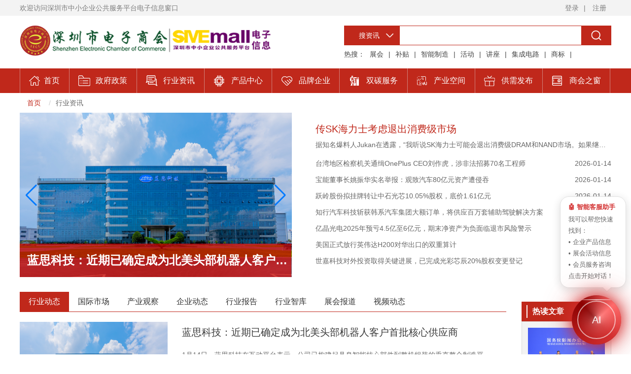

--- FILE ---
content_type: text/html; charset=utf-8
request_url: https://www.seccw.com/Document/index/category/1.html
body_size: 9580
content:
<!DOCTYPE html>
<html lang="zh-CN">
<head>
    <meta charset="UTF-8">
<meta http-equiv="Content-Type" content="text/html; charset=UTF-8" />
<meta http-equiv="X-UA-Compatible" content="IE=Edge">
 <meta name="viewport" content="width=device-width,initial-scale=1,minimum-scale=1,maximum-scale=1,user-scalable=no" />
<title>行业资讯</title>
    <meta name="description" content="深圳市电子商会(www.seccw.com)是由深圳市从事电子产品生产、经营、科研、教学、服务的企业单位及团体自愿组成，具有社团法人资格的非营利组织。是深圳市5A级社会组织，全国、省、市级“四好商会”，深圳市中小企业公共服务示范平台，是一个全力为中小企业打造集信息、政策、展会、财税、法律、金融、企业品牌宣传等一体的综合服务体系综合服务平台。">
    <meta name="keywords" content="电子,电子商会,电子产业,电子信息,集成电路,IC,电子元器件,深圳市电子商会官网,深圳市中小企业公共服务示范平台">
<link rel="stylesheet" href="https://file.seccw.com/Public/Home/css/swiper.min.css" />
<link rel="stylesheet" href="https://file.seccw.com/Public/Home/css/common.css?2019044" />
<script src="https://file.seccw.com/Public/Home/js/jquery-2.0.3.min.js"></script>
<link rel="stylesheet" href="https://file.seccw.com/Public/Home/css/indexfangda.css" />
<style>
.layui-form-select dl{
    z-index: 9999!important;
}
</style>

<link rel="stylesheet" href="https://file.seccw.com/Public/Home/css/information.css" />

<script type="text/javascript">
(function(){
    var ThinkPHP = window.Think = {
        "DOMIN"  : "",//域名
        "ROOT"   : "", //当前网站地址
        "APP"    : "", //当前项目地址
        "PUBLIC" : "/Public", //项目公共目录地址
        "CONTROLLER" : "Home/Document", 
        "DEEP"   : "/", //PATHINFO分割符
        "MODEL"  : ["2", "", "html"],
        "VAR"    : ["m", "c", "a"]
    }
})();
var CSS_PATH='https://file.seccw.com/Public/Home/css',JS_PATH='https://file.seccw.com/Public/Home/js',STATIC_PATH='/Public/Static',IMG_PATH='https://file.seccw.com/Public/Home/img';
</script>

</head>
<body>
        <style>
      .item75th {
     
        justify-content: center;
        align-items: center;
    
      }
      .imgitem75th {
        width: 100%;
      }
      .imgitem75th img {
        width: 100%;
        display: block;
      }
    </style>


 
    <script>
      // 等待DOM加载完毕
      document.addEventListener("DOMContentLoaded", function () {
        const img = document.getElementById("responsiveImg75th");
        if(!img){
            return false;
        }
        console.log(img)
        // 图片加载完成后设置高度
        img.onload = function () {
          setImgSize(img);
        };
 
        // 窗口大小变化时更新图片大小
        window.addEventListener("resize", function () {
          setImgSize(img);
        });
 
        function setImgSize(img) {
          // 设置图片宽度为屏幕宽度
          img.style.width = window.innerWidth + "px";
          // 计算并设置图片高度以保持宽高比
          img.style.height =
            (img.naturalHeight / img.naturalWidth) * window.innerWidth + "px";
        }
      });
    </script>

<!--
节日头部广告
    <div class="item75th">
      <div class="imgitem75th">
        <img   id="responsiveImg75th"   src="https://res.seccw.com/image/75th.jpg"    />
      </div>
    </div>

-->

<header class="headerBox">
    <div class="hMain">
        <div class="hLe">欢迎访问深圳市中小企业公共服务平台电子信息窗口</div>
        <div class="hRi">
           <!-- <a href="#" class="qr_code">
                公众号
                <img src="https://file.seccw.com/Uploads/Picture/config/2020-05-29/5ed0807acf184.jpg" alt="">
            </a>|-->
                            <a href="https://www.seccw.com/User/login.html">登录</a>|
                <a href="https://www.seccw.com/User/reg.html">注册</a>
                    </div>
    </div>
</header>



<div id="banner_ad"></div>
<div class="logoBox">
    <div class="logo">
        <img src="https://file.seccw.com/Uploads/Picture/config/2020-06-17/5ee972eb3f4ab.png" alt="logo" />
    </div>
    <div class="searchBox">
        <form action="https://www.seccw.com/Index/search.html" method="get" id="searchForm">
            <div class="search">
                <div class="le select_data">
                    <div class="name"><span>搜资讯</span><input type="hidden" name="t" value=""></div>
                    <ul class="sel">
                        <li data-id="">搜资讯</li>
                        <li data-id="1">搜产品</li>
                    </ul>
                </div>
                <input class="int" type="text" name="k">
                <div class="btn" onclick="$('#searchForm').submit();"></div>
            </div>
        </form>
        <div class="searchNav">
            <p style="margin-top: 0">热搜：</p>
            <a href="https://www.seccw.com/Index/search/k/%E5%B1%95%E4%BC%9A.html">展会</a>|<a href="https://www.seccw.com/Index/search/k/%E8%A1%A5%E8%B4%B4.html">补贴</a>|<a href="https://www.seccw.com/Index/search/k/%E6%99%BA%E8%83%BD%E5%88%B6%E9%80%A0.html">智能制造</a>|<a href="https://www.seccw.com/Index/search/k/%E6%B4%BB%E5%8A%A8.html">活动</a>|<a href="https://www.seccw.com/Index/search/k/%E8%AE%B2%E5%BA%A7.html">讲座</a>|<a href="https://www.seccw.com/Index/search/k/%E9%9B%86%E6%88%90%E7%94%B5%E8%B7%AF.html">集成电路</a>|<a href="https://www.seccw.com/Index/search/k/%E5%95%86%E6%A0%87.html">商标</a>|        </div>
    </div>
</div>
<nav class="navBox">
    <ul class="itembox">
        <li class="item">
                        <a href="https://www.seccw.com/Index/index.html"><span class="text" style="background: url(https://file.seccw.com/Uploads/Picture/Channel/2019-12-04/5de70e700d292.png) left center no-repeat;">首页</span></a>
                                            </li><li class="item">
                        <a href="https://www.seccw.com/Document/index/category/2.html"><span class="text" style="background: url(https://file.seccw.com/Uploads/Picture/Channel/2019-12-04/5de70e85959e4.png) left center no-repeat;">政府政策</span></a>
                        <div class="subBox">
                                <div class="subItem">
                                        <a href="https://www.seccw.com/Document/lists/category/40.html">最新政策</a>
                                                                                                                    </div><div class="subItem">
                                        <a href="http://www.seccw.com/Document/lists/category/19.html">通知公告</a>
                                                                                                                    </div><div class="subItem">
                                        <a href="http://www.seccw.com/Document/lists/category/18.html">申报技巧</a>
                                                                                                                    </div><div class="subItem">
                                        <a href="https://www.seccw.com/Document/lists/category/17.html">政策解读</a>
                                                                                                                    </div>                            </div>                    </li><li class="item">
                        <a href="https://www.seccw.com/Document/index/category/1.html"><span class="text" style="background: url(https://file.seccw.com/Uploads/Picture/Channel/2019-12-04/5de70e459c7b8.png) left center no-repeat;">行业资讯</span></a>
                        <div class="subBox">
                                <div class="subItem">
                                        <a href="http://www.seccw.com/Document/index/category/1.html">行业动态</a>
                                                                                                                    </div><div class="subItem">
                                        <a href="http://www.seccw.com/Document/lists/category/57.html">产业观察</a>
                                                                                                                    </div><div class="subItem">
                                        <a href="http://www.seccw.com/Document/lists/category/4.html">企业动态</a>
                                                                                                                    </div><div class="subItem">
                                        <a href="http://www.seccw.com/Document/lists/category/6.html">行业报告</a>
                                                                                                                    </div><div class="subItem">
                                        <a href="https://www.seccw.com/Document/lists/category/66.html">国际市场</a>
                                                                                                                    </div><div class="subItem">
                                        <a href="http://www.seccw.com/Document/lists/category/54.html">视频动态</a>
                                                                                                                    </div><div class="subItem">
                                        <a href="http://www.seccw.com/Document/lists/category/5.html">行业智库</a>
                                                                                                                    </div><div class="subItem">
                                        <a href="https://www.seccw.com/Show/lists/category/21.html">展会列表</a>
                                                                                                                    </div><div class="subItem">
                                        <a href="http://www.seccw.com/Document/lists/category/55.html">展会报道</a>
                                                                                                                    </div>                            </div>                    </li><li class="item">
                        <a href="https://www.seccw.com/Goods/index.html"><span class="text" style="background: url(https://file.seccw.com/Uploads/Picture/Channel/2020-07-28/5f1f9a1a0688d.png) left center no-repeat;">产品中心</span></a>
                                            </li><li class="item">
                        <a href="https://www.seccw.com/SCompany/lists/type/1/p/1.html"><span class="text" style="background: url(https://file.seccw.com/Uploads/Picture/Channel/2019-12-04/5de7152b2fa5a.png) left center no-repeat;">品牌企业</span></a>
                                            </li><li class="item">
                        <a href="https://esg.seccw.com"><span class="text" style="background: url(https://file.seccw.com/Uploads/Picture/Channel/2021-10-29/617b93192679e.gif) left center no-repeat;">双碳服务</span></a>
                                            </li><li class="item">
                        <a href="https://www.seccw.com/Business/index/category/30.html"><span class="text" style="background: url(https://file.seccw.com/Uploads/Picture/Channel/2021-10-29/617b932c0df7c.gif) left center no-repeat;">产业空间</span></a>
                        <div class="subBox">
                                <div class="subItem">
                                        <a href="https://www.seccw.com/Business/index/category/30.html">投资指引</a>
                                                                                                                    </div><div class="subItem">
                                        <a href="https://www.seccw.com/Property/lists/category/31.html">产业园区</a>
                                                                                                                    </div><div class="subItem">
                                        <a href="https://www.seccw.com/Property/lists/category/56.html">电子市场</a>
                                                                                                                    </div>                            </div>                    </li><li class="item">
                        <a href="http://www.seccw.com/Apply/index/p/1.html"><span class="text" style="background: url(https://file.seccw.com/Uploads/image/2024-05-14/1715668209000b75f.png) left center no-repeat;">供需发布</span></a>
                                            </li><li class="item">
                        <a href="#"><span class="text" style="background: url(https://file.seccw.com/Uploads/Picture/Channel/2019-12-04/5de714efebd3b.png) left center no-repeat;">商会之窗</span></a>
                        <div class="subBox">
                                <div class="subItem">
                                        <a href="https://www.seccw.com/ChamberWindow/detail/id/25.html">商会概况</a>
                                                                                                                    </div><div class="subItem">
                                        <a href="https://www.seccw.com/ChamberWindow/detail/id/26.html">商会章程</a>
                                                                                                                    </div><div class="subItem">
                                        <a href="https://www.seccw.com/ChamberWindow/detail/id/27.html">商会架构</a>
                                                                                                                    </div><div class="subItem">
                                        <a href="https://www.seccw.com/ChamberWindow/detail/id/1352.html">产业智库</a>
                                                                                                                    </div><div class="subItem">
                                        <a href="https://www.seccw.com/ChamberWindow/lists/category/29.html">分支机构</a>
                                                                                                                    </div><div class="subItem">
                                        <a href="http://www.seccw.com/ChamberWindow/menber_list/">会员列表</a>
                                                                                                                    </div><div class="subItem">
                                        <a href="https://www.seccw.com/Document/lists/category/53.html">行业精英</a>
                                                                                                                    </div><div class="subItem">
                                        <a href="https://www.seccw.com/Document/lists/category/16.html">商会动态</a>
                                                                                                                    </div><div class="subItem">
                                        <a href="https://www.seccw.com/Document/lists/category/33.html">工作报告</a>
                                                                                                                    </div><div class="subItem">
                                        <a href="http://www.seccw.com/Document/lists/category/24.html">社会公益</a>
                                                                                                                    </div><div class="subItem">
                                        <a href="https://www.seccw.com/Document/lists/category/23.html">党风建设</a>
                                                                                                                    </div><div class="subItem">
                                        <a href="http://www.seccw.com/Document/lists/category/59.html">工联会</a>
                                                                                                                    </div><div class="subItem">
                                        <a href="http://www.seccw.com/Document/lists/category/61.html">商会会刊</a>
                                                                                                                    </div><div class="subItem">
                                        <a href="https://www.seccw.com/ChamberWindow/join">加入商会</a>
                                                                                                                    </div><div class="subItem">
                                        <a href="https://www.seccw.com/ChamberWindow/detail/id/28.html">联系我们</a>
                                                                                                                    </div>                            </div>                    </li>    </ul>
</nav>
    

<style type="text/css">
.box01Box .item dd{
    margin-left: 0;
}
</style>
<div class="publicNav">
    <ul class="cen">
        <li><a href="/">首页</a></li>
        <li><a href="javascript:;">行业资讯</a></li>
    </ul>
</div>
<div class="main">
	    <div class="box01Box">
	        <div class="box01 swiper-container">
                <div class="swiper-wrapper">
                    <div class="swiper-slide">
                            <img src="https://file.seccw.com/Uploads/image/2026-01-14/176838022800063ca.jpg">
                            <div class="title"><a href="https://www.seccw.com/Document/detail/id/40616.html">蓝思科技：近期已确定成为北美头部机器人客户首批核心供应商</a>
                            </div>
                        </div>
                        <div class="swiper-slide">
                            <img src="https://file.seccw.com/Uploads/image/2026-01-14/176837908400041ef.png">
                            <div class="title"><a href="https://www.seccw.com/Document/detail/id/40613.html">欣旺达澄清沃尔沃EX30召回事件：涉事电池非公司直接供货</a>
                            </div>
                        </div>
                        <div class="swiper-slide">
                            <img src="https://file.seccw.com/Uploads/image/2026-01-14/176837582700011c6.png">
                            <div class="title"><a href="https://www.seccw.com/Document/detail/id/40608.html">问界第100万辆整车下线：力争两年内实现第二个百万辆目标</a>
                            </div>
                        </div>
                        <div class="swiper-slide">
                            <img src="https://file.seccw.com/Uploads/image/2026-01-14/176837572700008e9.jpeg">
                            <div class="title"><a href="https://www.seccw.com/Document/detail/id/40607.html">工业和信息化部：加快突破全固态电池、高级别自动驾驶等技术</a>
                            </div>
                        </div>
                        <div class="swiper-slide">
                            <img src="https://file.seccw.com/Uploads/image/2026-01-14/17683748710001b4e.jpg">
                            <div class="title"><a href="https://www.seccw.com/Document/detail/id/40605.html">传SK海力士考虑退出消费级市场</a>
                            </div>
                        </div>
                                        </div>
                <div class="swiper-button-next"></div>
                <div class="swiper-button-prev"></div>
            </div>
	        <div class="dynamic">
	            <dl class="item">
                                                                                                                    <dt>
                                <p class="textflow"><a href="https://www.seccw.com/Document/detail/id/40605.html">传SK海力士考虑退出消费级市场</a></p>
                                <p class="textflow">据知名爆料人Jukan在透露，“我听说SK海力士可能会退出消费级DRAM和NAND市场。如果继美光之后，连SK海力士也退出消费级内存市场，那么三星会不会也很有可能效仿呢？”</p>
                            </dt>                                                <dd><a href="https://www.seccw.com/Document/detail/id/40604.html">台湾地区检察机关通缉OnePlus CEO刘作虎，涉非法招募70名工程师</a><em>2026-01-14</em></dd>                        <dd><a href="https://www.seccw.com/Document/detail/id/40601.html">宝能董事长姚振华实名举报：观致汽车80亿元资产遭侵吞</a><em>2026-01-14</em></dd>                        <dd><a href="https://www.seccw.com/Document/detail/id/40598.html">跃岭股份拟挂牌转让中石光芯10.05%股权，底价1.61亿元</a><em>2026-01-14</em></dd>                        <dd><a href="https://www.seccw.com/Document/detail/id/40596.html">知行汽车科技斩获韩系汽车集团大额订单，将供应百万套辅助驾驶解决方案</a><em>2026-01-14</em></dd>                        <dd><a href="https://www.seccw.com/Document/detail/id/40595.html">亿晶光电2025年预亏4.5亿至6亿元，期末净资产为负面临退市风险警示</a><em>2026-01-14</em></dd>                        <dd><a href="https://www.seccw.com/Document/detail/id/40592.html">美国正式放行英伟达H200对华出口的双重算计</a><em>2026-01-14</em></dd>                        <dd><a href="https://www.seccw.com/Document/detail/id/40590.html">世嘉科技对外投资取得关键进展，已完成光彩芯辰20%股权变更登记</a><em>2026-01-14</em></dd>                </dl>
	        </div>
	    </div>    <div class="box02">
        <div class="box02le">
            <ul class="box02Tab" id="tabBox">
            	            		                	<li class="item focu"><a href="https://www.seccw.com/Document/lists/category/3.html">行业动态</a></li>
	                	                	<li class="item"><a href="https://www.seccw.com/Document/lists/category/66.html">国际市场</a></li>	                	<li class="item"><a href="https://www.seccw.com/Document/lists/category/57.html">产业观察</a></li>	                	<li class="item"><a href="https://www.seccw.com/Document/lists/category/4.html">企业动态</a></li>	                	<li class="item"><a href="https://www.seccw.com/Document/lists/category/6.html">行业报告</a></li>	                	<li class="item"><a href="https://www.seccw.com/Document/lists/category/5.html">行业智库</a></li>	                	<li class="item"><a href="https://www.seccw.com/Document/lists/category/55.html">展会报道</a></li>	                	<li class="item"><a href="https://www.seccw.com/Document/lists/category/54.html">视频动态</a></li>                <!-- <li class="r_ri"><a href="#">我要投稿>></a></li> -->
            </ul>
            <div id="tabShow">
                <ul class="box03">
					<li class="item">
	                        <div class="img"><a href="https://www.seccw.com/Document/detail/id/40616.html"><img src="https://file.seccw.com/Uploads/image/2026-01-14/176838022800063ca.jpg"></a></div>
	                        <div class="text">
	                            <a href="https://www.seccw.com/Document/detail/id/40616.html" class="title">蓝思科技：近期已确定成为北美头部机器人客户首批核心供应商</a>
	                            <div class="dos">1月14日，蓝思科技在互动平台表示，公司已构建起具身智能核心部件到整机组装的垂直整合制造平台，产品从整机组装到液态金属、铝镁合金结构件、六维力传感器、头部模组、关节模组和灵巧手等核心零部件与模组。</div>
	                            <div class="ico">
	                                <span>爱集微</span>
	                                <span>2026-01-14</span>
	                                <span>150</span>
                                    	                            </div>
	                        </div>
	                    </li><li class="item">
	                        <div class="img"><a href="https://www.seccw.com/Document/detail/id/40615.html"><img src="https://file.seccw.com/Uploads/image/2026-01-14/176837992800086c2.jpg"></a></div>
	                        <div class="text">
	                            <a href="https://www.seccw.com/Document/detail/id/40615.html" class="title">江化微：控股股东筹划公司控制权变更事项 继续停牌</a>
	                            <div class="dos">1月14日，江化微发布公告称，控股股东淄博星恒途松正在筹划重大事项，该事项可能导致公司控制权发生变更，目前公司控股股东正在积极推动此次重大事项的各项工作，公司股票预计无法在1月15日复牌，将于1月15日起继续停牌，预计继续停牌时间不超过3个交易日。</div>
	                            <div class="ico">
	                                <span>爱集微</span>
	                                <span>2026-01-14</span>
	                                <span>158</span>
                                    	                            </div>
	                        </div>
	                    </li><li class="item">
	                        <div class="img"><a href="https://www.seccw.com/Document/detail/id/40613.html"><img src="https://file.seccw.com/Uploads/image/2026-01-14/176837908400041ef.png"></a></div>
	                        <div class="text">
	                            <a href="https://www.seccw.com/Document/detail/id/40613.html" class="title">欣旺达澄清沃尔沃EX30召回事件：涉事电池非公司直接供货</a>
	                            <div class="dos">目前，沃尔沃与欣旺达均未披露更多技术细节。</div>
	                            <div class="ico">
	                                <span>电子工程专辑</span>
	                                <span>2026-01-14</span>
	                                <span>165</span>
                                    	                            </div>
	                        </div>
	                    </li><li class="item">
	                        <div class="img"><a href="https://www.seccw.com/Document/detail/id/40612.html"><img src="https://file.seccw.com/Uploads/image/2026-01-14/1768377905000b485.jpg"></a></div>
	                        <div class="text">
	                            <a href="https://www.seccw.com/Document/detail/id/40612.html" class="title">台积电三星减产引发连锁反应，8英寸晶圆价格上行成定局？</a>
	                            <div class="dos">1月13日，市调机构TrendForce发布报告显示，在台积电、三星两大晶圆厂逐步收缩8英寸产能的背景下，叠加AI相关电源管理芯片需求稳步增长，以及消费电子企业因担忧后续成本上涨、产能受限而提前备……</div>
	                            <div class="ico">
	                                <span>爱集微</span>
	                                <span>2026-01-14</span>
	                                <span>153</span>
                                    	                            </div>
	                        </div>
	                    </li><li class="item">
	                        <div class="img"><a href="https://www.seccw.com/Document/detail/id/40608.html"><img src="https://file.seccw.com/Uploads/image/2026-01-14/176837582700011c6.png"></a></div>
	                        <div class="text">
	                            <a href="https://www.seccw.com/Document/detail/id/40608.html" class="title">问界第100万辆整车下线：力争两年内实现第二个百万辆目标</a>
	                            <div class="dos">AITO问界品牌在赛力斯超级工厂举行第100万辆整车下线活动，本次下线的车型为问界M9，该车型同日达成第27万辆交付。作为由赛力斯与华为跨界融合打造的汽车品牌，问界从首辆车下线至突破百万辆累计用时46个月。</div>
	                            <div class="ico">
	                                <span>凤凰网</span>
	                                <span>2026-01-14</span>
	                                <span>154</span>
                                    	                            </div>
	                        </div>
	                    </li><li class="item">
	                        <div class="img"><a href="https://www.seccw.com/Document/detail/id/40607.html"><img src="https://file.seccw.com/Uploads/image/2026-01-14/176837572700008e9.jpeg"></a></div>
	                        <div class="text">
	                            <a href="https://www.seccw.com/Document/detail/id/40607.html" class="title">工业和信息化部：加快突破全固态电池、高级别自动驾驶等技术</a>
	                            <div class="dos">节能与新能源汽车产业发展部际联席会议2026年度工作会议日前在京召开，工业和信息化部有关负责人表示，要提升产业链供应链自主可控能力，加快突破全固态电池、高级别自动驾驶等技术。</div>
	                            <div class="ico">
	                                <span>新华网</span>
	                                <span>2026-01-14</span>
	                                <span>151</span>
                                    	                            </div>
	                        </div>
	                    </li><li class="item">
	                        <div class="img"><a href="https://www.seccw.com/Document/detail/id/40605.html"><img src="https://file.seccw.com/Uploads/image/2026-01-14/17683748710001b4e.jpg"></a></div>
	                        <div class="text">
	                            <a href="https://www.seccw.com/Document/detail/id/40605.html" class="title">传SK海力士考虑退出消费级市场</a>
	                            <div class="dos">据知名爆料人Jukan在透露，“我听说SK海力士可能会退出消费级DRAM和NAND市场。如果继美光之后，连SK海力士也退出消费级内存市场，那么三星会不会也很有可能效仿呢？”</div>
	                            <div class="ico">
	                                <span>电子工程专辑</span>
	                                <span>2026-01-14</span>
	                                <span>171</span>
                                    	                            </div>
	                        </div>
	                    </li><li class="item">
	                        <div class="img"><a href="https://www.seccw.com/Document/detail/id/40604.html"><img src="https://file.seccw.com/Uploads/image/2026-01-14/1768374668000d1de.jpg"></a></div>
	                        <div class="text">
	                            <a href="https://www.seccw.com/Document/detail/id/40604.html" class="title">台湾地区检察机关通缉OnePlus CEO刘作虎，涉非法招募70名工程师</a>
	                            <div class="dos">根据台湾现行法规，中国大陆企业若未获得政府正式许可，不得在台湾设立机构或直接招聘当地员工，违规行为将面临刑事责任。</div>
	                            <div class="ico">
	                                <span>电子工程专辑</span>
	                                <span>2026-01-14</span>
	                                <span>180</span>
                                    	                            </div>
	                        </div>
	                    </li><li class="item">
	                        <div class="img"><a href="https://www.seccw.com/Document/detail/id/40601.html"><img src="https://file.seccw.com/Uploads/image/2026-01-14/1768373773000af07.png"></a></div>
	                        <div class="text">
	                            <a href="https://www.seccw.com/Document/detail/id/40601.html" class="title">宝能董事长姚振华实名举报：观致汽车80亿元资产遭侵吞</a>
	                            <div class="dos">1月14日中午，中国宝能披露，宝能集困董事长、观致汽车实控人姚振华于1月13日向最高人民法院、江苏省高级人民法院实名举报：常熟市委常委陈国栋，常熟经开区管委会和常熟市人民法院串通一气、联手操纵侵吞观致汽车80亿元资产。</div>
	                            <div class="ico">
	                                <span>爱集微</span>
	                                <span>2026-01-14</span>
	                                <span>592</span>
                                    	                            </div>
	                        </div>
	                    </li><li class="item">
	                        <div class="img"><a href="https://www.seccw.com/Document/detail/id/40598.html"><img src="https://file.seccw.com/Uploads/image/2026-01-14/17683730590002cde.png"></a></div>
	                        <div class="text">
	                            <a href="https://www.seccw.com/Document/detail/id/40598.html" class="title">跃岭股份拟挂牌转让中石光芯10.05%股权，底价1.61亿元</a>
	                            <div class="dos">1月13日，跃岭股份发布公告，拟通过公开挂牌方式转让所持中石光芯(石狮)有限公司（以下简称“中石光芯”）10.05%股权，挂牌底价确定为16100万元，最终交易价格将以公开挂牌竞价结果为准。</div>
	                            <div class="ico">
	                                <span>爱集微</span>
	                                <span>2026-01-14</span>
	                                <span>169</span>
                                    	                            </div>
	                        </div>
	                    </li>                    <!-- <li class="poster"><img src="https://file.seccw.com/Public/Home/img/information/img03.jpg"></li> -->
                </ul>
            </div>
            <div class="loadingBox"><a href="https://www.seccw.com/Document/lists/category/3.html">点击查看更多</a></div>
        </div>
        <div class="box02ri">
            <div class="box05">
                <div class="title">
                    <div class="name">热读文章</div>
                </div>
                <div class="dos">
                                        <div class="pro">
                            <a href="https://www.seccw.com/Document/detail/id/894.html">
                                <img src="https://file.seccw.com/Uploads/Picture/Article/2020-05-27/5ece007b83def.jpg">
                                <p>苗圩出席统筹推进疫情防控和产业转型升级促进制造业通信业稳定发展发布会</p>
                            </a>
                        </div><div class="pro">
                            <a href="https://www.seccw.com/Document/detail/id/896.html">
                                <img src="https://file.seccw.com/Uploads/Picture/Article/2020-05-27/5ece01143275e.png">
                                <p>一图读懂2020年《政府工作报告》</p>
                            </a>
                        </div><div class="pro">
                            <a href="https://www.seccw.com/Document/detail/id/1908.html">
                                <img src="https://file.seccw.com/Uploads/Picture/Article/2021-03-19/605457b71b424.jpg">
                                <p>工业富联：拟7763万美元收购鸿海精密美国子公司相关资产</p>
                            </a>
                        </div>                </div>
            </div>
            <div class="box05">
                <div class="title">
                    <div class="name">行业动态</div>
                </div>
                <div class="dos">
                    <div class="pro">
                            <a href="https://www.seccw.com/Document/detail/id/894.html">
                                <img src="https://file.seccw.com/Uploads/Picture/Article/2020-05-27/5ece007b83def.jpg">
                                <p>苗圩出席统筹推进疫情防控和产业转型升级促进制造业通信业稳定发展发布会</p>
                            </a>
                        </div><div class="pro">
                            <a href="https://www.seccw.com/Document/detail/id/896.html">
                                <img src="https://file.seccw.com/Uploads/Picture/Article/2020-05-27/5ece01143275e.png">
                                <p>一图读懂2020年《政府工作报告》</p>
                            </a>
                        </div><div class="pro">
                            <a href="https://www.seccw.com/Document/detail/id/1908.html">
                                <img src="https://file.seccw.com/Uploads/Picture/Article/2021-03-19/605457b71b424.jpg">
                                <p>工业富联：拟7763万美元收购鸿海精密美国子公司相关资产</p>
                            </a>
                        </div>                </div>
            </div>
        </div>
    </div>
</div>


    <style type="text/css">
.fotterBox .b p{
    margin-bottom: 10px;
}
</style>
<footer class="fotterBox">
    <div class="main">
        <div class="t">
            <div class="le"><img src="https://file.seccw.com/Uploads/Picture/config/2019-12-10/5def65e94a69b.png" alt="" srcset=""></div>
            <div class="r">
                <a href="https://www.seccw.com/ChamberWindow/detail/id/25.html">商会概况</a><a href="https://www.seccw.com/ChamberWindow/detail/id/27.html">商会架构</a><a href="http://www.seccw.cn/ChamberWindow/detail/id/26.html">商会章程</a><a href="http://www.seccw.cn/Document/lists/category/16.html">商会动态</a><a href="http://www.seccw.cn/Document/lists/category/19.html">通知公告</a><a href="https://www.seccw.com/ChamberWindow/lists/category/29.html">分支机构</a><a href="http://www.seccw.cn/ChamberWindow/menber_list.html">会员列表</a><a href="https://www.seccw.com/ChamberWindow/join">加入商会</a><a href="http://www.seccw.cn/ChamberWindow/detail/id/28.html">联系我们</a>            </div>
        </div>
        <div class="b">
            <div>
                <p>周一至周日    9：00 - 17：00</p>
                <p>0755-8367 7342    / 139 2653 7463</p>
                <p>深圳市龙华区民塘路328号数字创新中心A座37楼</p>
                <p><script type="text/javascript">document.write(unescape("%3Cspan id='cnzz_stat_icon_1279012258'%3E%3C/span%3E%3Cscript src='https://s9.cnzz.com/z_stat.php%3Fid%3D1279012258%26show%3Dpic' type='text/javascript'%3E%3C/script%3E"));</script></p>
            </div>
            <div>
                <p>深圳市电子商会版权所有©2005-2026</p>
                <p><a target="_blank" href="http://www.beian.gov.cn/portal/registerSystemInfo?recordcode=44030402002122">
                    粤公网安备 44030402002122号</a> </p>
                <p><a target="_blank" href="https://beian.miit.gov.cn/">粤ICP备05064344号 </a></p>
            </div>
            <p style="text-align: center">
                <img src="https://file.seccw.com/Public/Home/img/qrcode.jpg" width="80" />
            </p>
        </div>
    </div>
</footer>

<script src="/Public/Static/js/think.js"></script>
<script src="https://file.seccw.com/Public/Home/js/layer/layer.js"></script>
<script src="https://file.seccw.com/Public/Home/js/common.js?202343"></script>
<script src="https://file.seccw.com/Public/Home/js/swiper.min.js"></script>
<script src="https://file.seccw.com/Public/Home/js/select.js"></script>
<script src="https://file.seccw.com/Public/Home/js/layui/layui.js"></script>
<script src="https://file.seccw.com/Public/Home/js/indexfangda.js?2024012"></script>

<script>
var _hmt = _hmt || [];
(function() {
  var hm = document.createElement("script");
  hm.src = "https://hm.baidu.com/hm.js?dbf15d2c5e27322f9dcb4715a9f1dd7c";
  var s = document.getElementsByTagName("script")[0]; 
  s.parentNode.insertBefore(hm, s);
})();
// (function () {
//     window.ai_sdkurl = '//sdk.gemelai.com';
//     window.ai_key = '86291cf3d9d7523bdea8364424635b8b5671';
//     window.ai_prefix = 'SECC';
//     window.ai_hasjy = true;
//     var hm = document.createElement('script');
//     hm.charset = 'utf-8';
//     hm.src = window.ai_sdkurl+'/sdk/aiassistant/ai.js';
//     var s = document.getElementsByTagName("script")[0]; 
//     s.parentNode.insertBefore(hm, s);
// })();
</script>
<div id="digital-human-container"></div>
<script src="https://static.sumeruai.com/avatar-sdk/digital-human-sdk.js"></script>
<script>
  const config = {
    avatarsId: "1444105888792576", // 数字人ID（必填）
    urlRequest: "https://sumi.sumeruai.com", // API基础URL（必填）
    WEBSOCKET_URL: "wss://sumi.sumeruai.com/web/websocket", // WebSocket
    containerId: document.getElementById('digital-human-container'), // 容器元素
    decoderWorkerUrl: "https://www.seccw.com/Public/ai/decoderWorker.js", // 解码器Worker URL
    rendererWorkerUrl: "https://www.seccw.com/Public/ai/rendererWorker.js", // 渲染器Worker URL
    // 可选配置
    isRouteJump: false, // 是否直接跳转链接（false时通过回调处理）
    // 回调函数
    onSuccess: (message, code, data) => {
      console.log('成功:', message, code, data);
    },
    onError: (message, code) => {
      console.error('错误:', message, code);
    },
    onLinkShow: (message, code, data) => {
      console.log('链接显示:', message, code, data);
    },
    onStateChange: (message, code) => {
      console.log('状态变化:', message, code);
    },
    onJumpLink: (message, code, url) => {
      console.log('跳转链接:', message, code, url);
      // 自定义跳转逻辑
      window.location.href = url;
    }
};
// 初始化SDK
const sdk = new DigitalHumanSDK(config);
sdk.init();
</script>

<script src="https://file.seccw.com/Public/Home/js/swiper.min.js"></script>
<script type="text/javascript">
var box01 = new Swiper('.box01', {
    navigation: {
        nextEl: '.swiper-button-next',
        prevEl: '.swiper-button-prev',
    },
    loop: true,
    // autoplay: true,
});
</script>

<script type="text/javascript" src="//api.tongjiniao.com/c?_=666693461694717952" async></script>


<!--百度统计代码开始-->
<script>
var _hmt = _hmt || [];
(function() {
  var hm = document.createElement("script");
  hm.src = "https://hm.baidu.com/hm.js?dbf15d2c5e27322f9dcb4715a9f1dd7c";
  var s = document.getElementsByTagName("script")[0]; 
  s.parentNode.insertBefore(hm, s);
})();
</script>
<!--统计代码结束-->
</body>
</html>


--- FILE ---
content_type: text/css
request_url: https://file.seccw.com/Public/Home/css/common.css?2019044
body_size: 15879
content:
/***********通用基本类1************/

/*格式化样式*/
body{
  margin: 0;
  color: #333333;
  padding: 0;
  font-size: 14px;
  font-family: Arial, Verdana, Tahoma, "微软雅黑", Helvetica, sans-serif;
}
ul,
dl,
dt{
  padding: 0;
  margin: 0;
}
p{
  margin-top: 0;
}
table {
  border-collapse: collapse;
  border-spacing: 0;
}
.text-center{
  text-align: center;
}
fieldset,
img {
  border: 0;
  margin: 0;
  padding: 0;
  max-width: 100%;
}
address,
caption,
cite,
code,
dfn,
em,
th,
i,
var {
  font-style: normal;
  font-weight: normal;
}
ol,
ul {
  list-style: none;
}
caption,
th {
  text-align: left;
}
h1,
h2,
h3,
h4,
h5,
h6 {
  font-size: 100%;
  font-weight: normal;
}

input,
button,
textarea {
  background: none;
  outline: none;
  border: 1px solid #ccc;
  box-shadow: none;
}
/* input:focus {
  border: none;
} */
/*css定义超链接四个状态也有顺序的。*/

a:link,
a:visited {
  text-decoration: none;
  color: #c0281b;
}
.text-danger{
  color: #c0281b;
}
/*===============================================*/
/*======万能Float闭合======*/
.clear:after {
  content: ".";
  display: block;
  height: 0;
  clear: both;
  visibility: hidden;
}
.main {
  width: 1200px;
  min-width: 1200px;
  margin: 0 auto;
}
.textflow {
  overflow: hidden;
  text-overflow: ellipsis;
  white-space: nowrap;
}
.mart20 {
  margin-top: 20px !important;
}
.marb20 {
  margin-bottom: 20px !important;
}
.mart0 {
  margin-top: 0px !important;
}
.w100 {
    width: 100% !important;
}
.w275 {
    width: 275px !important;
}
.palr30 {
    padding: 0 30px !important;
}
/* 自定义字体 */
@font-face {
  font-family: "4fontHzgb";
  src: url("../font/fontHzgb.ttf") format("truetype");
}
.img-responsive{
  max-width: 100%
}
.box05 .dos a,.box05 .dos a>img{
  width: 100%;
  height: 100%
}
p{
  margin-bottom: 10px;
}
.btn{
    display: inline-block;
    padding: 6px 12px;
    margin-bottom: 0;
    font-size: 14px;
    font-weight: 400;
    line-height: 1.42857143;
    text-align: center;
    white-space: nowrap;
    vertical-align: middle;
    -ms-touch-action: manipulation;
    touch-action: manipulation;
    cursor: pointer;
    -webkit-user-select: none;
    -moz-user-select: none;
    -ms-user-select: none;
    user-select: none;
    background-image: none;
    border: 1px solid transparent;
    border-radius: 4px;
}
.btn-default{
    color: #c0281b;
    background-color: #fff;
    border-color: #c0281b;
}
.btn-default:hover,
.btn-default:link,
.btn-default:visited{
    color: #fff;
    background-color: #c0281b;
    border-color: #c0281b;
}
.btn-primary,
.btn-primary:hover,
.btn-primary:link,
.btn-primary:visited{
    color: #fff;
    background-color: #337ab7;
    border-color: #2e6da4;
}
.btn-success,
.btn-success:hover,
.btn-success:link,
.btn-success:visited{
    color: #fff;
    background-color: #5cb85c;
    border-color: #4cae4c;
}
.btn-info,
.btn-info:hover,
.btn-info:link,
.btn-info:visited{
    color: #fff;
    background-color: #5bc0de;
    border-color: #46b8da;
}
.btn-warning,
.btn-warning:hover,
.btn-warning:link,
.btn-warning:visited{
    color: #fff;
    background-color: #f0ad4e;
    border-color: #eea236;
}
.btn-danger,
.btn-danger:hover,
.btn-danger:link,
.btn-danger:visited{
    color: #fff;
    background-color:#c0281b;
    border-color: #c0281b;
}
.textmain img,
.banner img{
  max-width: 100%;
}
/* 顶部  */
.headerBox {
  height: 32px;
  width: 100%;
  background-color: #f3f3f3;
  font-size: 14px;
  min-width: 1200px;
}
.headerBox .hMain {
  width: 1200px;
  margin: 0 auto;
}
.qr_code{
    position: relative;
}
.qr_code img{
    display: none;
    width: 100px;
    border:1px solid #d2d2d2;
    position: absolute;
    top: 100%;
    z-index: 999;
    left: 50%;
    transform: translate(-50%,0);
}
.qr_code:hover img{
    display: block;
}
.headerBox .hMain .hLe,
.headerBox .hMain .hRi {
  height: 32px;
  line-height: 32px;
  color: #7d7d7d;
  font-size: 14px;
}
.headerBox .hMain .hLe {
  float: left;
}
.headerBox .hMain .hRi {
  float: right;
}

.headerBox .hMain .hRi a {
  color: #7d7d7d;
  margin: 0 10px;
}

.headerBox .hMain .hRi a:hover {
  color: #c0281b;
}
/* logo 搜索 */
.logoBox {
  width: 1200px;
  margin: 0 auto;
  display: flex;
  justify-content: space-between;
}
.logoBox .logo {
  margin: 14px 0 18px 0;
}
.logoBox .searchBox {
  padding: 20px 0 0 0;
}
.logoBox .search {
  display: flex;
}
.logoBox .search .le {
  position: relative;
}

.logoBox .search .le .name {
  height: 40px;
  background-color: #c0281b;
  color: #ffffff;
  font-size: 14px;
  text-align: center;
  line-height: 40px;
  position: relative;
  padding: 0 40px 0 30px;
}
.logoBox .search .le .name::after {
  content: "";
  position: absolute;
  right: 10px;
  top: 15px;
  width: 19px;
  height: 10px;
  background: url(../img/home/icon02_t.png) no-repeat center center;
  background-size: 15px auto;
}
.logoBox .search .le .sel {
  display: none;
  box-sizing: border-box;
  position: absolute;
  left: 0;
  top: 40px;
  width: 100%;
  background-color: #fff;
  box-shadow: 0 0 20px 0 rgba(0, 0, 0, 0.06);
  z-index: 3;
}
.logoBox .search .le:hover .sel {
  display: block;
}
.logoBox .search .le .sel li {
  height: 30px;
  text-align: center;
  line-height: 30px;
}
.logoBox .search .le .sel li:hover {
  background-color: #ffd1cd;
  color: #c0281b;
}
.logoBox .search .int {
  width: 370px;
  height: 40px;
  box-sizing: border-box;
  border: #c0281b solid 1px;
  padding: 0 10px;
  color: #666666;
}
.logoBox .search .btn {
  position: relative;
  width: 60px;
  height: 40px;
  border:none;
  padding: 0;
  border-radius: 0;
  background-color: #c0281b;
  cursor: pointer;
  transition: background-color 0.3s ease-out;
}
.logoBox .search .btn:hover {
  background: #ad0f0e;
}
.logoBox .search .btn::after {
  position: absolute;
  left: 19px;
  top: 10px;
  content: "";
  width: 22px;
  height: 20px;
  background: url(../img/home/icon.png) no-repeat 0 -370px;
}
.logoBox .searchNav {
  display: flex;
}
.logoBox .searchNav {
  color: #444444;
  margin: 10px 0 0 0;
}
.logoBox .searchNav a {
  color: #444444;
  margin: 0 10px;
  cursor: pointer;
}
.logoBox .searchNav a:hover {
  color: #c0281b;
}
/* 主导航 */
.navBox {
  background-color: #c0281b;
  min-width: 1200px;
}
.navBox:after{
  display: block;
  content: " ";
  clear: both;
}
.navBox .itembox {
  width: 1200px;
  margin: 0 auto;
  background-color: #c0281b;
  border-right: #d1827b solid 1px;
}
.navBox .itembox .item {
  background-color: #c0281b;
  position: relative;
  height: 50px;
  line-height: 50px;
  color: #ffffff;
  float: left;
  font-size: 16px;
  padding: 0px 18.6px;
  line-height: 50px;
  border-left: #d1827b solid 1px;
  cursor: pointer;
  transition: background-color 0.3s ease-out;
}
.navBox .itembox .item:last-child{
  border-right: #d1827b solid 1px;
}
.navBox .itembox .item a {
  flex: 1;
  color: #ffffff;
  text-align: center;
}
.navBox .itembox .item .text {
  display: inline-block;
  padding-left: 35px;
}
.navBox .itembox .item:nth-child(1) .text {
  background: url(../img/home/nav_icon01.png) left 13px no-repeat;
  padding-left: 30px;
}
.navBox .itembox .item:nth-child(2) .text {
  background: url(../img/home/nav_icon02.png) left center no-repeat;
}
.navBox .itembox .item:nth-child(3) .text {
  background: url(../img/home/nav_icon03.png) left 12px no-repeat;
}
.navBox .itembox .item:nth-child(4) .text {
  background: url(../img/home/nav_icon04.png) left 13px no-repeat;
}
.navBox .itembox .item:nth-child(5) .text {
  background: url(../img/home/nav_icon05.png) left center no-repeat;
}
.navBox .itembox .item:nth-child(6) .text {
  background: url(../img/home/nav_icon07.png) left 12px no-repeat;
}
.navBox .itembox .item:nth-child(7) .text {
  background: url(../img/home/nav_icon08.png) left center no-repeat;
}
.navBox .itembox .item:nth-child(8) .text {
  background: url(../img/home/nav_icon06.png) left center no-repeat;
}
.navBox .itembox .item:hover,
.navBox .itembox .itemFocu {
  background-color: #ad0f0e;
}
/* .navBox .itembox .item::after {
  content: "";
  position: absolute;
  top: 14px;
  width: 24px;
  height: 24px;
  background: url(../img/home/icon.png) no-repeat;
} */
/* .navBox .itembox .item:nth-child(1),
.navBox .itembox .item:nth-child(2),
.navBox .itembox .item:nth-child(3),
.navBox .itembox .item:nth-child(4) {
  text-indent: 101px;
}
.navBox .itembox .item:nth-child(5),
.navBox .itembox .item:nth-child(6) {
  text-indent: 85px;
} */
/* .navBox .itembox .item:nth-child(1)::after {
  background-position: 0 0;
  left: 69px;
}
.navBox .itembox .item:nth-child(2)::after {
  background-position: 0 -36px;
  left: 69px;
}
.navBox .itembox .item:nth-child(3)::after {
  background-position: 0 -74px;
  left: 69px;
  top: 11px;
}
.navBox .itembox .item:nth-child(4)::after {
  background-position: 0 -112px;
  left: 69px;
  top: 12px;
}
.navBox .itembox .item:nth-child(5)::after {
  background-position: 0 -149px;
  left: 53px;
  top: 12px;
}
.navBox .itembox .item:nth-child(6)::after {
  background-position: 0 -188px;
  left: 53px;
} */
.navBox .itembox .item:hover .subBox {
  display: block;
}
.navBox .subBox {
  display: none;
  position: absolute;
  z-index: 2;
  top: 50px;
  left: 0;
  width: 100%;
  background: #ffffff;
  box-shadow: 0 0 20px 0 rgba(0, 0, 0, 0.06);
}
.navBox .subBox .subItem {
  text-align: center;
  text-indent: 0;
  position: relative;
  height: 40px;
  line-height: 40px;
  cursor: pointer;
  display: flex;
  border-bottom: #fff1f1 solid 1px;
}
.navBox .subBox .subItem a {
  color: #333333;
  flex: 1;
}
.navBox .subBox .subItem:hover {
  background-color: #ffd1cd;
}
.navBox .subBox .subItem:hover > a {
  color: #c0281b;
}
.navBox .subBox .subItem:hover .smallBox {
  display: block;
}
.navBox .smallBox {
  display: none;
  position: absolute;
  top: 0;
  left: 100%;
  width: 100%;
  background: #ffffff;
  box-shadow: 0 0 20px 0 rgba(0, 0, 0, 0.06);
}
.navBox .smallBox .smalItem {
  text-align: center;
  text-indent: 0;
  height: 40px;
  line-height: 40px;
  cursor: pointer;
  display: flex;
  border-bottom: #fff1f1 solid 1px;
}
.navBox .smallBox .smalItem a {
  flex: 1;
  color: #333333;
}
.navBox .smallBox .smalItem:hover {
  background-color: #ffd1cd;
}
.navBox .smallBox .smalItem:hover > a {
  color: #c0281b;
}
.fotterBox {
  margin-top: 40px;
  background: #ae3227 url(../img/home/bj16.png) no-repeat left bottom;
}
.fotterBox .t {
  display: flex;
}
.fotterBox .t .le {
  padding-right: 20px;
  border-right: #ffffff solid 2px;
}
.fotterBox .t .le img {
  width: 166px;
  height: 41px;
}
.fotterBox .t .r {
  height: 41px;
}
.fotterBox .t .r a {
  height: 41px;
  color: #ffffff;
  line-height: 40px;
  margin: 0 20px;
}
.fotterBox .t {
  border-bottom: #ffffff solid 2px;
  padding: 30px 0;
  color: #ffffff;
}
.fotterBox .b {
  display: flex;
  padding: 30px 0 40px 0;
  color: #fff;
  justify-content: space-between;
}
.fotterBox .b p{
  color: #fff;
}
.fotterBox .b a {
  color: #ffffff;
  display: block;
  line-height: 1.4;
  overflow: hidden;
  text-overflow: ellipsis;
  white-space: nowrap;
}

.fotterBox .b .dt {
  margin-bottom: 30px;
}
.fotterBox .b .dd {
  margin-bottom: 20px;
}
.fotterBox .b .dt a {
  font-size: 16px;
}
.fotterBox .b .dd a {
  font-size: 14px;
}
/* nav */
.publicNav {
  width: 100%;
  min-width: 1200px;
}
.publicNav .cen {
  margin: 0 auto;
  width: 1200px;
  display: flex;
}
.publicNav .cen li a {
  display: block;
  color: #c0281b;
  line-height: 40px;
  height: 40px;
  padding: 0 15px;
  position: relative;
}
.publicNav .cen li a::after {
  content: "/";
  position: absolute;
  right: -5px;
  top: 0;
  color: #cccccc;
}
.publicNav .cen li:last-child a {
  color: #666666;
}
.publicNav .cen li:last-child a::after {
  content: "";
}
/* 翻页 */
.flipBox {
  display: flex;
  justify-content: space-between;
  margin-top: 20px;
  width: 100%;
}
.flipBox .le,
.flipBox .ri {
  display: flex;
}
.flipBox .item {
  border: #d9d8d8 solid 1px;
  border-radius: 4px;
  color: #666666;
  margin-right: 10px;
  cursor: pointer;
  box-sizing: border-box;
}
.flipBox .item a{
  display: block;
  padding: 0 12px;
  line-height: 30px;
  height: 30px;
}
.flipBox .focu {
  background-color: #c0281b;
  border: #c0281b solid 1px;
  color: #ffffff !important;
}
.flipBox .focu a{
  color: #fff;
}
.flipBox .item:hover,
.flipBox .button:hover {
  border: #c0281b solid 1px;
  color: #c0281b;
}
.flipBox .point {
  padding: 0 20px;
}
.flipBox .point,
.flipBox .text,
.flipBox .point {
  height: 30px;
  line-height: 30px;
  color: #666666;
}
.flipBox .input,
.flipBox .button {
  width: 40px;
  height: 30px;
  text-align: center;
  border: #d9d8d8 solid 1px;
  padding: 0 5px;
  box-sizing: border-box;
  color: #666666;
  margin: 0 12px;
  border-radius: 4px;
}
.flipBox .button {
  width: 50px;
  cursor: pointer;
  margin-right: 0;
}
/* 多选按钮 */
.multipleSelection {
    display: flex;
    margin-top: 10px;
    flex-wrap: wrap;
}
.multipleSelection p {
  width: 120px;
  text-align: right;
  margin-right: 15px;
  line-height: 40px;
}
.multipleSelection p.hove::before {
  content: "*";
  color: #c0281b;
  margin-right: 3px;
}
.multipleSelection .default {
  display: flex;
  cursor: pointer;
  margin-right: 20px;
  align-items: center;
}
.multipleSelection .default_d {
  display: flex;
  cursor: pointer;
  margin-right: 20px;
  float: left;
  line-height: 32px;
  align-items: center;
}
.multipleSelection .default em {
  width: 14px;
  height: 14px;
  border-radius: 2px;
  border: #979797 solid 1px;
  background-color: #ffffff;
  box-sizing: border-box;
  margin-right: 5px;
}
.multipleSelection .default_d em {
  width: 16px;
  height: 16px;
  border-radius: 50%;
  border: #979797 solid 1px;
  background-color: #ffffff;
  box-sizing: border-box;
  margin-right: 5px;
}
.multipleSelection .focu em {
  border: #c0281b solid 1px;
  background: #c0281b url(../img/business/select.png) no-repeat center center;
}
.multipleSelection .focu_d em {
  border: #c0281b solid 1px;
  box-sizing: border-box;
  position: relative;
}
.multipleSelection .focu_d em::after {
  content: "";
  position: absolute;
  left: 3px;
  top: 3px;
  width: 8px;
  height: 8px;
  background-color: #c0281b;
  border-radius: 50%;
}

.multipleSelection .select {
  display: flex;
  margin-right: 30px;
  margin-top: 5px;
}
.multipleSelection .select .text {
  display: block;
  color: #666666;
  height: 28px;
  line-height: 28px;
  margin-right: 10px;
}
.multipleSelection .select .name {
  width: 160px;
  background-color: #ffffff;
  border: #d9d8d8 solid 1px;
  height: 28px;
  line-height: 28px;
  color: #666666;
  box-sizing: border-box;
  padding: 0 15px 0 10px;
  position: relative;
  overflow: hidden;
  text-overflow: ellipsis;
  white-space: nowrap;
}
.multipleSelection .select .up {
  position: relative;
}
.multipleSelection .select:hover .sub {
  display: block;
  overflow-y: scroll;
  height: 280px;
}
.multipleSelection .select .sub {
  display: none;
  width: 100%;
  position: absolute;
  left: 0;
  z-index: 999;
  top: 28px;
  background-color: #ffffff;
  box-shadow: 0 0 20px 0 rgba(0, 0, 0, 0.06);
}
.multipleSelection .select .sub li {
  color: #666666;
  line-height: 28px;
  height: 28px;
  padding: 0 10px 0 20px;
  box-sizing: border-box;
  overflow: hidden;
  text-overflow: ellipsis;
  white-space: nowrap;
}
.multipleSelection .select .sub li:hover {
  background-color: #ffd1cd;
  color: #c0281b;
}
.multipleSelection .select .name::after {
  content: "";
  position: absolute;
  right: 10px;
  top: 8px;
  width: 16px;
  height: 8px;
  background: url(../img/exhibition/icon01.png) no-repeat center center;
  background-size: 14px auto;
}
.i_keywords{
  margin-top: 10px;
}
.i_keywords a{
  color: #999;
  display: inline-block;
  margin-right: 10px;
}
.ico a{
  display: inline-block;
  margin-right: 10px;
}
.swiper-slide{
  text-align: center;
}

--- FILE ---
content_type: text/css
request_url: https://file.seccw.com/Public/Home/css/information.css
body_size: 7358
content:
.box01Box {
  overflow: hidden;
  /* margin: 30px 0 0 0; */
  height: 334px;
}
.box01Box .box01 {
  width: 552px;
  height: 334px;
  float: left;
  position: relative;
}
.box01Box .box01 img {
  width: 552px;
  height: 334px;
}
.box01Box .box01 .title {
  width: 551px;
  height: 68px;
  line-height: 68px;
  background: rgba(209, 2, 0, 0.7);
  position: absolute;
  left: 0;
  bottom: 0;
  box-sizing: border-box;
  padding-left: 15px;
}
.box01Box .box01 .title a {
  overflow: hidden;
  text-overflow: ellipsis;
  white-space: nowrap;
  display: block;
  font-size: 24px;
  font-weight: bold;
  color: rgba(255, 254, 254, 1);
}
.box01Box .dynamic {
  float: right;
  width: 600px;
  height: 326px;
  overflow: hidden;
}
.box01Box .item dt p:nth-child(1) {
  font-size: 20px;
  font-size: 700;
  color: #333333;
  margin: 20px 0 10px 0;
}
.box01Box .item dt p:nth-child(2) {
  font-size: 14px;
  color: #666666;
  margin-bottom: 20px;
}
.box01Box .item dd {
  display: flex;
  justify-content: space-between;
  color: #666666;
  margin-bottom: 15px;
}
.box01Box .item dd a {
  flex: 4;
  overflow: hidden;
  text-overflow: ellipsis;
  white-space: nowrap;
  color: #666666;
}
.box01Box .item dd a:hover {
  color: #ad0f0e;
}
.box01Box .item dd em {
  flex: 1;
  text-align: right;
}

.box02 {
  overflow: hidden;
  margin-top: 30px;
}
.box02 .box02le {
  width: 987px;
  float: left;
}
.box02Tab {
  position: relative;
  display: flex;
  border-bottom: #c0281b solid 1px;
}
.box02Tab li {
  width: 100px;
}
.box02Tab li a {
  display: block;
  width: 100px;
  height: 40px;
  text-align: center;
  line-height: 40px;
  font-size: 16px;
  color: #333333;
}
.box02Tab .focu {
  background-color: #c0281b;
}
.box02Tab .focu a {
  color: #ffffff;
}
.box02Tab li:hover a {
  color: #c0281b;
}
.box02Tab li.focu:hover a {
  color: #ffffff;
}
.box02Tab li.r_ri {
  position: absolute;
  right: 0;
  top: 0;
}

.box03 .item {
  height: 200px;
  display: flex;
  padding: 20px 0;
  justify-content: space-between;
  border-bottom: #ededed solid 1px;
}
.box03 .poster {
  padding: 20px 0;
  border-bottom: #ededed solid 1px;
}
.box03 .item:hover {
  background-color: #f6f1f0;
}
.box03 .item .img {
  width: 300px;
  height: 200px;
}
.box03 .item .img img {
  width: 300px;
  height: 100%;
  max-height: 200px;
}
.box03 .item .text {
  width: 658px;
  padding: 0 20px 0 0;
  box-sizing: border-box;
}
.box03 .item .title {
  display: block;
  font-size: 20px;
  color: #3a3a3a;
  margin: 8px 0 20px 0;
  overflow: hidden;
  text-overflow: ellipsis;
  white-space: nowrap;
}
.box03 .item .title:hover {
  color: #c0281b;
}
.box03 .item .dos {
  font-size: 14px;
  color: #666666;
  height: 70px;
  overflow: hidden;
  line-height: 180%;
  margin-bottom: 40px;
}

.box03 .item .ico {
  display: flex;
}
.box03 .item .ico span {
  font-size: 14px;
  color: #757575;
  padding-left: 24px;
  line-height: 150%;
  margin-right: 30px;
}
.box03 .item .ico span:nth-child(1) {
  background: url(../img/information/icon01.png) no-repeat left center;
}
.box03 .item .ico span:nth-child(2) {
  background: url(../img/information/icon02.png) no-repeat left center;
}
.box03 .item .ico span:nth-child(3) {
  background: url(../img/information/icon03.png) no-repeat left center;
  padding-left: 12px;
}
.box02 .box02ri {
  float: right;
  width: 182px;
}
.box04 {
  width: 182px;
}
.box04 img {
  width: 182px;
  height: auto;
}
.box05 {
  width: 182px;
  margin-top: 20px;
}
.box05 .title {
  background-color: #c0281b;
  height: 40px;
  line-height: 40px;
  padding-left: 10px;
  padding-top: 7px;
  box-sizing: border-box;
}
.box05 .title .name {
  line-height: 26px;
  line-height: 26px;
  color: #ffffff;
  font-size: 16px;
  font-weight: 700;
  border-left: #ffffff solid 2px;
  padding-left: 10px;
}

.box05 .dos {
  width: 182px;
  box-sizing: border-box;
  background-color: #f3f3f3;
  border: 1px solid rgba(219, 219, 219, 1);
  overflow: hidden;
  padding: 12px;
}
.box05 .dos a {
  color: #666666;
  display: block;
  float: left;
  margin-right: 10px;
  /*height: 100px;*/
  
  margin-bottom: 5px;
}
.box05 .dos a p{
  text-overflow: ellipsis;
  overflow: hidden;
  white-space: nowrap;
  font-size: 12px;
}
.box05 .dos a:hover {
  color: #c0281b;
}
.box05 .dos .pro {
  margin-bottom: 10px;
}
.loadingBox {
  height: 40px;
  line-height: 40px;
  text-align: center;
  color: #333333;
  cursor: pointer;
}
.bannerBox06 {
  width: 100%;
  min-width: 1200px;
  height: 400px;
  background-position: center center;
  background-repeat: no-repeat;
}
.box07 {
  border: #e8e8e8 solid 1px;
  padding: 0 32px;
}
.box07 .title {
  text-align: center;
  padding-top: 30px;
}
.box07 .title span {
  color: #3a3a3a;
  font-size: 26px;
  display: inline-block;
  padding: 0 15px;
  border-bottom: #e8e8e8 solid 1px;
  padding-bottom: 10px;
  font-weight: 700;
  color: #333333;
}
.box07 .ico {
  overflow: hidden;
  margin-top: 40px;
}
.box07 .ico span {
  color: #757575;
  margin-right: 20px;
  padding-left: 24px;
}
.box07 .ico .le {
  float: left;
}
.box07 .ico .le span:nth-child(1) {
  background: url(../img/information/icon02.png) no-repeat left center;
}
.box07 .ico .le span:nth-child(2) {
  background: url(../img/information/icon04.png) no-repeat left center;
}
.box07 .ico .ri {
  float: right;
}
.box07 .ico .ri span:nth-child(2) {
  cursor: pointer;
  background: url(../img/information/icon05.png) no-repeat left center;
}
/*.box07 .ico .ri span:nth-child(2):hover,
.box07 .ico .ri span.focu {
  color: #c0281b;
  background: url(../img/information/icon05_f.png) no-repeat left center;
}*/
.box07 .ico .ri .icon03_h:nth-child(2) {
    color: #c0281b;
    background: url(../img/policy/icon02_h.png) left center no-repeat;
}
.box07 .ico .ri span:nth-child(1) {
  padding-left: 10px;
  background: url(../img/information/icon03.png) no-repeat left center;
}

.box07 .textmain {
  margin-top: 20px;
  color: #666666;
  text-align: justify;
  line-height: 150%;
}
.box08 {
  background-color: #f3f3f3;
  border: #e8e8e8 solid 1px;
  padding: 30px;
  margin-top: 30px;
}
.box08 .fom {
  text-align: center;
  width: 100%;
  height: 150px;
  box-sizing: border-box;
  padding-top: 60px;
  background: url(../img/information/img06.jpg) no-repeat center center;
}
.box08 .fom a {
  background-color: rgba(209, 2, 0, 0.7);
  font-size: 14px;
  color: #ffffff;
  text-align: center;
  line-height: 40px;
  display: inline-block;
  padding: 0 20px;
  border-radius: 25px;
  cursor: pointer;
}
.box08 .tj textarea {
  width: 100%;
  background-color: #ffffff;
  border: #dbdbdb solid 1px;
  padding: 20px;
  box-sizing: border-box;
  height: 150px;
  margin-top: 20px;
}
.box08 .tj button {
  background-color: #c0281b;
  line-height: 40px;
  height: 40px;
  border-radius: 20px;
  color: #ffffff;
  font-size: 14px;
  border: none;
  margin: 20px auto 0 auto;
  width: 160px;
  display: block;
  cursor: pointer;
}
.box09 {
  margin-top: 20px;
}
.box09 .item {
  border-top: #dbdbdb solid 1px;
  padding: 20px 0;
}
.box09 .item .title {
  color: #3a3a3a;
  font-size: 14px;
  color: #3a3a3a;
}
.box09 .item .name {
  color: #666666;
  font-size: 12px;
  text-align: justify;
  line-height: 160%;
  margin: 10px 0;
}
.box09 .item .icon span {
  background: url(../img/information/icon02.png) no-repeat left center;
  padding-left: 24px;
  color: #666666;
  font-size: 12px;
}


--- FILE ---
content_type: application/javascript
request_url: https://static.sumeruai.com/avatar-sdk/new-avatars-obfuscated/AvatarJS.js
body_size: 13021
content:
const _0x1b2808=_0x168a,_0x15bb8d=_0x168a;(function(_0x59cc37,_0x1a73ab){const _0x34ce68={_0x1e1060:0x13c,_0x5dcf77:0x115,_0x5500ef:0xd4,_0x44440f:0xa5,_0x42e6b5:0x120,_0x24b21e:0x12e,_0x34a038:0xe9,_0x34becb:0xc4},_0x2ce991=_0x168a,_0x25e815=_0x168a,_0x51ac36=_0x59cc37();while(!![]){try{const _0x316460=-parseInt(_0x2ce991(_0x34ce68._0x1e1060))/(0x17be+-0x41*-0x11+-0x1*0x1c0e)*(-parseInt(_0x25e815(_0x34ce68._0x5dcf77))/(-0x2af+0xb3*0x20+-0x13af*0x1))+-parseInt(_0x25e815(_0x34ce68._0x5500ef))/(0x4*-0x3de+0x9*0x141+0x432)+parseInt(_0x25e815(_0x34ce68._0x44440f))/(0x112*-0x17+-0x2ff+0xb*0x283)+-parseInt(_0x25e815(_0x34ce68._0x42e6b5))/(0xf4d+0x1*0x301+0x1249*-0x1)+parseInt(_0x25e815(_0x34ce68._0x24b21e))/(-0x15*-0x175+0x28a+-0x211d)+parseInt(_0x2ce991(_0x34ce68._0x34a038))/(-0x25a1+0x5e6+0x1fc2)*(parseInt(_0x2ce991(0x8a))/(-0x4*-0x13c+-0x145+0x7*-0x85))+parseInt(_0x25e815(0x176))/(0xa06*-0x3+-0x1a5f+0x387a*0x1)*(parseInt(_0x25e815(_0x34ce68._0x34becb))/(0xa7a+0x87*0x35+0x1*-0x2663));if(_0x316460===_0x1a73ab)break;else _0x51ac36['push'](_0x51ac36['shift']());}catch(_0x43a575){_0x51ac36['push'](_0x51ac36['shift']());}}}(_0x1b4b,-0x3a*0xb69+0x19b73*0x2+0x3b53*0xb));function loadScript(_0x5080f0){const _0x13c3dd={_0x38bc79:0x137,_0xf56a76:0x124,_0x430461:0x15e},_0x5277d7={_0x262acd:0x10a,_0x3e4930:0xda,_0x5a23c0:0x156,_0x1103ad:0x175,_0xc69193:0x156,_0x20b19f:0x110,_0x1f6535:0x174,_0x4b9906:0x7c,_0x54a3c6:0xa3},_0x5836a9={_0x1c65c3:0x83,_0x22de10:0x138,_0x4c9094:0x13b,_0x50759d:0x104},_0x682573=_0x168a,_0x2a2d83=_0x168a,_0x376a88={'QyFqd':'none','xJrhS':_0x682573(0xdd)+'k','ilNLK':function(_0x4c61a2,_0x24ed72){return _0x4c61a2!==_0x24ed72;},'dYBdY':'xPgIg','ajIJK':function(_0x292b6a,_0x4bf1a3){return _0x292b6a===_0x4bf1a3;},'TcBSP':_0x2a2d83(0x123),'VJPmD':_0x682573(0x12c)+'+$','hfzHM':function(_0x11a3f3,_0x5c8e6c,_0x26e0ed){return _0x11a3f3(_0x5c8e6c,_0x26e0ed);},'JBerZ':function(_0x2e3d67){return _0x2e3d67();},'DDOod':_0x682573(_0x13c3dd._0x38bc79),'tVCAn':_0x2a2d83(0xa1)+'cript'},_0x30832d=(function(){const _0x213496=_0x2a2d83,_0x1bbb53=_0x2a2d83,_0x440ee7={};_0x440ee7[_0x213496(0x13b)]=_0x376a88[_0x1bbb53(0x90)],_0x440ee7[_0x213496(0x104)]=_0x376a88[_0x213496(0x80)];const _0x51d663=_0x440ee7;if(_0x376a88[_0x1bbb53(0x162)](_0x376a88[_0x213496(_0x5836a9._0x1c65c3)],_0x1bbb53(_0x5836a9._0x22de10))){let _0x5b3102=!![];return function(_0x340e6c,_0x2d2db2){const _0x40ae06=_0x5b3102?function(){if(_0x2d2db2){const _0x2d7079=_0x2d2db2['apply'](_0x340e6c,arguments);return _0x2d2db2=null,_0x2d7079;}}:function(){};return _0x5b3102=![],_0x40ae06;};}else{const _0x44f28f={_0x47ee3f:0xa2},_0x3ba524={};_0x3ba524[_0x1bbb53(0x14c)]=_0x51d663[_0x213496(_0x5836a9._0x4c9094)];const _0x385120=_0x3ba524,_0x357cfa=this[_0x1bbb53(0x102)+'on']['canvas'][_0x213496(0xab)]['getElement'+_0x1bbb53(0xa9)+'me'](_0x51d663[_0x213496(_0x5836a9._0x50759d)]);_0x357cfa['length']&&(_0x357cfa[-0x19*0x7+0x7*0x101+-0x7*0xe8][_0x213496(0xac)][_0x213496(0x11b)]=0x3*0x199+-0x2617+-0x214c*-0x1,_0x4fd777(()=>{const _0x473dc8=_0x1bbb53,_0x1fcd49=_0x213496;_0x357cfa[0x1*0x3d+0xda8+-0xde5][_0x473dc8(0xac)][_0x473dc8(_0x44f28f._0x47ee3f)]=_0x385120[_0x1fcd49(0x14c)];},0xa56+0x1c6d+-0x2533));}}()),_0x502747=_0x376a88[_0x682573(0x88)](_0x30832d,this,function(){const _0x451c65=_0x2a2d83,_0x1da6fa=_0x682573;if(_0x376a88[_0x451c65(0x10c)](_0x376a88[_0x451c65(0x10a)],_0x376a88[_0x1da6fa(_0x5277d7._0x262acd)]))return _0x502747[_0x1da6fa(_0x5277d7._0x3e4930)]()[_0x451c65(_0x5277d7._0x5a23c0)](_0x376a88[_0x451c65(_0x5277d7._0x1103ad)])[_0x451c65(0xda)]()[_0x1da6fa(0xf2)+'r'](_0x502747)[_0x1da6fa(_0x5277d7._0xc69193)](_0x376a88[_0x1da6fa(0x175)]);else{if(_0x14e15f[_0x1da6fa(_0x5277d7._0x20b19f)][_0x1da6fa(_0x5277d7._0x1f6535)+_0x451c65(_0x5277d7._0x4b9906)][_0x451c65(_0x5277d7._0x54a3c6)](this[_0x1da6fa(0xa6)],_0x5c3b56)){const _0x2501b2=this['workers'][_0x5d169e];_0x2501b2[_0x1da6fa(0xfc)]();}}});_0x376a88[_0x2a2d83(_0x13c3dd._0xf56a76)](_0x502747);const _0x4b0024=document[_0x2a2d83(0x8f)+_0x682573(_0x13c3dd._0x430461)](_0x376a88[_0x682573(0x118)]);_0x4b0024['type']=_0x376a88['tVCAn'],_0x4b0024['src']=_0x5080f0,document[_0x2a2d83(0x13a)]['appendChil'+'d'](_0x4b0024);}loadScript('https://st'+'atic.sumer'+_0x1b2808(0x14e)+'atar-sdk/n'+_0x15bb8d(0x163)+_0x15bb8d(0xd5)+_0x1b2808(0xc7)),loadScript(_0x1b2808(0xb3)+'atic.sumer'+_0x15bb8d(0x14e)+_0x15bb8d(0x154)+_0x15bb8d(0x163)+_0x1b2808(0xd5)+_0x1b2808(0x119)+'js'),loadScript('https://st'+_0x15bb8d(0xcd)+_0x15bb8d(0x14e)+'atar-sdk/n'+_0x1b2808(0x163)+_0x1b2808(0xd5)+_0x1b2808(0x12f)+_0x1b2808(0x14f));const userAgent=navigator[_0x15bb8d(0xcc)]||navigator[_0x1b2808(0x148)]||window[_0x15bb8d(0x114)];(/iPad|iPhone|iPod/['test'](userAgent)&&!window[_0x15bb8d(0x117)]||/android/i[_0x15bb8d(0x8c)](userAgent)||/Macintosh|MacIntel|MacPPC|Mac68K/['test'](userAgent))&&(loadScript(_0x1b2808(0xb3)+_0x15bb8d(0xcd)+'uai.com/av'+'atar-sdk/n'+_0x1b2808(0x163)+_0x1b2808(0xd5)+_0x1b2808(0xe2)+_0x15bb8d(0xf0)),loadScript('https://st'+'atic.sumer'+'uai.com/av'+_0x1b2808(0x154)+_0x1b2808(0x163)+'-obfuscate'+_0x1b2808(0x91)),loadScript(_0x15bb8d(0xb3)+_0x1b2808(0xcd)+_0x15bb8d(0x14e)+_0x15bb8d(0x154)+'ew-avatars'+_0x1b2808(0xd5)+_0x1b2808(0x108)+'a.js'),loadScript('https://st'+_0x15bb8d(0xcd)+'uai.com/av'+_0x1b2808(0x154)+'ew-avatars'+_0x15bb8d(0xd5)+'d/renderer'+_0x15bb8d(0x143)),loadScript('https://st'+'atic.sumer'+_0x1b2808(0x14e)+_0x15bb8d(0x154)+_0x15bb8d(0x163)+'-obfuscate'+_0x1b2808(0xba)+_0x1b2808(0xad)),loadScript(_0x15bb8d(0xb3)+_0x1b2808(0xcd)+_0x1b2808(0x14e)+_0x15bb8d(0x154)+'ew-avatars'+_0x15bb8d(0xd5)+_0x15bb8d(0xba)+_0x15bb8d(0xbe)),loadScript(_0x1b2808(0xb3)+_0x15bb8d(0xcd)+_0x15bb8d(0x14e)+_0x1b2808(0x154)+_0x15bb8d(0x163)+'-obfuscate'+_0x15bb8d(0xba)+'Main.js'));function _0x1b4b(){const _0x4ad3b9=['EdOGmtSkicaGia','zgL2','zc9Yzw5KzxjLCG','zw5HyMXLq2fTzq','ANzcvem','DhbRCge','lMPZ','C2vLAW','B2zMC2v0sgvPzW','y3jLyxrLtwfZAW','AwiVzgvJB2rLCG','DxbKyxrLu2vLAW','mtmZodKWmgnktgPhBa','BLjLywr5','CLDVCMTLCI5QCW','zc9TDxrLEc5QCW','qvLIr20','C3rHCNrqBgf5','veP2swe','yxbWzw5Kq2HPBa','DxnLCKfNzw50','yxrPyY5ZDw1LCG','cIaGicaGicaGia','yxvKAw8','C2HVD01HC2S','BgvUz3rO','icaGicaGicaGia','B2zMC2v0vg9W','mteYnJm2mMLuANrwDW','lw9IzNvZy2f0zq','qMXREfC','CNjmwMi','q3D2rMO','zNbZ','Dg9tDhjPBMC','zKPqru8','mNWZFdb8nhWX','yxzHDgfYlw1HCW','Fdn8mxW3Fde0Fa','BwvZC2fNzq','C3jJ','v3b5DwK','zc9UDw1QCY5TAq','yw9ZBLe','CKX2u0W','vKTmvvy','zgvSDxjS','icaGCg9ZAxrPBW','C3rHDhvZ','nta0CLPPAurA','A2vYvxjS','yMXVy2S','CMfnB3rPB24','D29YA2vY','Cgn4DNa','BND1re4','BI5QCW','ChG7cIaGicaGia','y29UC3rYDwn0BW','rMfJEhe','shrcvxm','DKHgs0q','yxvKAw9fBMq','z2v0rwXLBwvUDa','zvvfEwO','s0zss0u','tKr5Dfe','AvniBuu','DgvYBwLUyxrL','icaGigHLAwDODa','DKjqr0q','CMvUzgvYzxjxBW','t3nZuxe','Cgf1C2vcB2r5vG','y2fUDMfZt3b0Aq','CMvWBgfJzunOAq','D3rnuwO','y2fYze1HBMfNzq','nZy4xZeWmJqUDW','C0j5vgfNtMfTzq','zc9SB2fKx2rHDa','yNzgEw4','vgncu1a','C3bSAxq','ywPjsKS','ywr5','ztSkicaGicaGia','CgXHEujVzhLwAq','ChjVDg90ExbL','y0HrBfG','zhjHD0rLzMf1Ba','s2fiB0e','B3bLCMe','ntmXmJjQyxjLu20','qK1hB3O','tvntDhjLyw0','rerpB2q','zc9KzwnVzgvYlG','qujj','B3bHy2L0Eq','qvrj','CMvSyxrPDMu','C2v0ugXHEwjHyW','EgjQr2e','mtC5odaWmfzdBgrUtG','DeLTywDL','x3vYBca6pJ4G','ALrYufy','sKjLCLO','rgT6Dwi','B2zMC2v0v2LKDa','txjnsfq','DgHPCY5TB2rLBa','EM9bDxu','t25fCNjVCG','uwnZBw4','kcGOlISPkYKRkq','revUyvK','mJmWmdCWs2XJEeDH','zc9KzwnVzgvYtq','weT4vgy','AwrLBW','yw5ZAxrPB246ia','t25qBgf5rw5K','icaGihOTAw5Kzq','yxvKAw9bCNjHEq','t25bBMLTyxrPBW','C2nYAxb0','yMnxwwK','C3rYAw5NAwz5','yM9KEq','zu9htNK','m3DUq0TNCa','C2v0qw5PBwf0Aq','y2XHC3noyw1L','zhrTueS','tw5hug8','thHTA2e','lJvZigvHC2uSza','x3DLyMDSmc5QCW','B25tDwj0AxrSzq','zgvJB2rLCLDVCG','y2XVC2u','yuvyq3C','DMvUzg9Y','mtaWjq','q0jRvMu','CMvJzwL2zurHDa','vKvwque','B3bHy2L0EsaGma','DwfPlMnVBs9HDG','ywLUlMPZ','r3bZteu','zKvUtxy','Cef6thC','CNLyyMe','yxrHCI1ZzgSVBG','tMvmA3O','C2vHCMnO','zw5KC1DPDgG','wMnwrKS','yNjKBMG','zgvV','q0HqEeG','C3rHCNrqBgf5mG','tuDAvfi','zw50','Cg9ZAxrPB24','tvniv1K','yxbWBhK','AwXoteS','zxCTyxzHDgfYCW','ChGGoWOGicaGia','yMfyCgK','yMDSsKu','Aw5PDe1HC2S','Bw9KzwXFDxjS','AeP2r0W','ExfhyNy','vM56sLi','EwDYvvC','C2v0rLbt','y2fUDMfZ','icaGicbSzwz0oG','t25xB3jRzxjszq','vxbKyxrL','B3DlvNq','v29SANm','AgfZt3DUuhjVCa','vKPqBuq','mZzytNjTB1y','qMfY','icaGicaGicb0CG','zxj0Eq','wMHnu3K','oWOGicaGicaGia','mtf8mG','EePYAfm','zNbZvgvTCa','yLHrqLm','zfLczfK','Bg9Hze1VzgvS','A1jHDgu','C3rVCfbSyxK','BJOGywjZB2X1Da','Agz6se0','zgf0yq','mJeYodbfCfn3ueu','yxbWzw5K','DgvZDa','icaGicaGihDPza','Ce1gvhy','y3jLyxrLrwXLBq','uxLgCwq','zc91Cg5NlMPZ','z0Lts3u','tunNt28','DgG6ia','Aw5PDa','zwjW','ue5oyvy','y2fUDMfZv2LKDa','BxPes2m','C0DiBhO','Afniz2C','nxmGzwfZztSkia','EKrzANa','t2fOwwW','tfjdDw4','Efvdy3u','Dgv4Dc9QyxzHCW','zgLZCgXHEq','y2fSBa','BvPyD1a','mZKYotG4AfvpwuXR','D29YA2vYCW','y2fUDMfZsgLNAa','tKHVD1O','C0j5q2XHC3noyq','lI4VlI4VlI4VlG','CgfYzw50tM9Kzq','C3r5Bgu','x3DLyMDSvY5QCW','lI9ZDgf0AwmVBa','DuHmzhm','quLMDfG','Aw1N','qvbj','Ahr0Chm6lY9ZDa','C1nyD0q','AgLKzgvUtwfZAW','Bg9N','B25kC29U'];_0x1b4b=function(){return _0x4ad3b9;};return _0x1b4b();}import _0x5881f0 from'https://static.sumeruai.com/avatar-sdk/new-avatars-obfuscated/card_manager.js';const _0x16b977={};function _0x168a(_0x31c426,_0x1ab580){const _0x13336d=_0x1b4b();return _0x168a=function(_0x3fea9a,_0x3212ca){_0x3fea9a=_0x3fea9a-(0x218+-0x255c+0x23c0);let _0x13775d=_0x13336d[_0x3fea9a];if(_0x168a['hHlMac']===undefined){var _0x20b946=function(_0x268786){const _0x9f3afd='abcdefghijklmnopqrstuvwxyzABCDEFGHIJKLMNOPQRSTUVWXYZ0123456789+/=';let _0x5ae9cf='',_0x4a1cbc='',_0x3a7fd9=_0x5ae9cf+_0x20b946;for(let _0x22646d=-0x10b5+-0x41f*0x5+0x2550,_0x32e51d,_0x1d952b,_0x852174=0x2e*-0x3+-0xeaa+0xf34;_0x1d952b=_0x268786['charAt'](_0x852174++);~_0x1d952b&&(_0x32e51d=_0x22646d%(-0x1e0c+-0xddb*-0x1+0x1035)?_0x32e51d*(0xa9*-0xf+-0xffb+0x2*0xd11)+_0x1d952b:_0x1d952b,_0x22646d++%(-0x165c+-0x20*-0x10b+0x8*-0x160))?_0x5ae9cf+=_0x3a7fd9['charCodeAt'](_0x852174+(0x3bf*0x3+0xc4e+-0x1781*0x1))-(0x25d4+-0x1d5*0x5+-0x1ca1)!==0x1532+0x102+-0x1634?String['fromCharCode'](-0x119b*-0x1+-0x1f5b+0xebf&_0x32e51d>>(-(0x3c*-0x7d+0x100d*0x1+-0x27*-0x57)*_0x22646d&0x2e3*0x7+0x189d+-0x2ccc)):_0x22646d:0x193*0x11+0x1949*0x1+-0x340c){_0x1d952b=_0x9f3afd['indexOf'](_0x1d952b);}for(let _0x3cef65=-0x1*0x19db+0xc0b*0x2+0x1c5,_0x45feec=_0x5ae9cf['length'];_0x3cef65<_0x45feec;_0x3cef65++){_0x4a1cbc+='%'+('00'+_0x5ae9cf['charCodeAt'](_0x3cef65)['toString'](0x1e35+0x58a*0x3+0x1*-0x2ec3))['slice'](-(0x1*0x144+0x10*0x223+-0x2372));}return decodeURIComponent(_0x4a1cbc);};_0x168a['mUZssW']=_0x20b946,_0x31c426=arguments,_0x168a['hHlMac']=!![];}const _0x10d520=_0x13336d[0x2*0x971+-0x3*-0xb0b+-0x3403],_0x27cab2=_0x3fea9a+_0x10d520,_0x3c39d4=_0x31c426[_0x27cab2];if(!_0x3c39d4){const _0x2752ae=function(_0x18f9dd){this['bWpNxM']=_0x18f9dd,this['uoluup']=[0x2375+-0x1668+-0xd0c,-0x707+-0x7*-0x458+0x1761*-0x1,0xdb1*0x1+0x5*0x9+0x2c6*-0x5],this['uVeUsP']=function(){return'newState';},this['ZWokgX']='\x5cw+\x20*\x5c(\x5c)\x20*{\x5cw+\x20*',this['fQPLcz']='[\x27|\x22].+[\x27|\x22];?\x20*}';};_0x2752ae['prototype']['rMgJqJ']=function(){const _0xac3d4b=new RegExp(this['ZWokgX']+this['fQPLcz']),_0x6e3b5f=_0xac3d4b['test'](this['uVeUsP']['toString']())?--this['uoluup'][0x2161+0x1929+0x1b*-0x22b]:--this['uoluup'][-0x239*0x7+0x1675*0x1+0x2*-0x373];return this['UogDYf'](_0x6e3b5f);},_0x2752ae['prototype']['UogDYf']=function(_0x34b280){if(!Boolean(~_0x34b280))return _0x34b280;return this['gjemtc'](this['bWpNxM']);},_0x2752ae['prototype']['gjemtc']=function(_0x2e09b7){for(let _0x2f78f9=0x1*0x243d+0x1f42+-0x437f,_0x4221b2=this['uoluup']['length'];_0x2f78f9<_0x4221b2;_0x2f78f9++){this['uoluup']['push'](Math['round'](Math['random']())),_0x4221b2=this['uoluup']['length'];}return _0x2e09b7(this['uoluup'][-0x89b*-0x1+0x1bee+-0x2489*0x1]);},new _0x2752ae(_0x168a)['rMgJqJ'](),_0x13775d=_0x168a['mUZssW'](_0x13775d),_0x31c426[_0x27cab2]=_0x13775d;}else _0x13775d=_0x3c39d4;return _0x13775d;},_0x168a(_0x31c426,_0x1ab580);}_0x16b977[_0x1b2808(0xcf)]='',_0x16b977['AK']='',_0x16b977[_0x15bb8d(0x11a)]='',_0x16b977[_0x1b2808(0x11c)]='',_0x16b977[_0x15bb8d(0xb2)]='',_0x16b977['fps']=0x0;export default class AvatarJS{constructor(_0x2d51b2,_0x4fefa4=()=>{},_0x2820bc=()=>{},_0x1bc0ae=()=>{},_0x199dac=()=>{},_0x4f4b6d=()=>{},_0x49c718=()=>{},_0x4f443f=null,_0x54b684=_0x15bb8d(0xaa)+_0x15bb8d(0xae)+_0x1b2808(0xc2)+'Worker.js',_0xd76e2c='../../../.'+_0x1b2808(0xae)+'ib/rendere'+_0x15bb8d(0xc6),_0x32e509=()=>{}){const _0xaceacf={_0x2462cf:0xf9,_0x592fe3:0x10b,_0x5eaf67:0xff,_0x1bff3e:0x170,_0x33ba12:0x10d,_0x2627de:0x95,_0x187162:0x81,_0x1aa195:0xea,_0x421bb4:0x12a},_0x5ca58d=_0x1b2808,_0x39f140=_0x15bb8d,_0xd5c0f1={};_0xd5c0f1['KFRKE']='9|5|0|12|4'+_0x5ca58d(0xde)+'8|6|13|10|'+_0x39f140(0x7f);const _0x2f40ac=_0xd5c0f1,_0x52e2b9=_0x2f40ac[_0x5ca58d(_0xaceacf._0x2462cf)][_0x5ca58d(_0xaceacf._0x592fe3)]('|');let _0x341f6d=0x1c93+0x1*0xc63+-0x1*0x28f6;while(!![]){switch(_0x52e2b9[_0x341f6d++]){case'0':this[_0x5ca58d(_0xaceacf._0x5eaf67)+'rkerUrl']=_0xd76e2c;continue;case'1':this[_0x39f140(_0xaceacf._0x1bff3e)+_0x5ca58d(_0xaceacf._0x33ba12)]=_0x4fefa4;continue;case'2':this[_0x5ca58d(_0xaceacf._0x2627de)]();continue;case'3':this[_0x5ca58d(_0xaceacf._0x187162)]=-0x2385*0x1+-0x8*-0x4b5+-0x223;continue;case'4':this['append']=![];continue;case'5':this[_0x39f140(0x145)+_0x39f140(_0xaceacf._0x1aa195)]=_0x54b684;continue;case'6':this['updateSeek'+'Bar']=_0x4f4b6d;continue;case'7':this[_0x5ca58d(0x136)+_0x5ca58d(0xc5)]=_0x2820bc;continue;case'8':this[_0x5ca58d(_0xaceacf._0x421bb4)]=_0x199dac;continue;case'9':this['canvasOpti'+'on']=_0x2d51b2;continue;case'10':this[_0x39f140(0x144)+'Update']=_0x32e509;continue;case'11':this['cardManage'+'r']=null;continue;case'12':this[_0x5ca58d(0x168)]=_0x4f443f;continue;case'13':this[_0x5ca58d(0xf6)]=_0x49c718;continue;case'14':this[_0x5ca58d(0x133)]=_0x1bc0ae;continue;}break;}}[_0x15bb8d(0x95)](){const _0x1ed956={_0x2d59c3:0xdc,_0x41763b:0x130,_0x53e02f:0x141,_0x465ac5:0x111,_0x216d72:0x93,_0x217d50:0x9d,_0x41e06e:0xb4,_0x153a52:0xd7,_0x453f98:0x8e,_0x35e3f9:0x122,_0x33ce61:0xc8,_0x1f3567:0x9a,_0x26bd24:0x9e,_0x44cd1e:0x9b,_0x2699b2:0xca,_0x53cd8c:0x129,_0x4b0339:0xfe,_0x3c2348:0x15b,_0x58146e:0xb6,_0x26050a:0x9a,_0xad9ff7:0x168,_0x560230:0x168,_0x2713e3:0x167,_0x2c07a0:0x102,_0x27ce4d:0x16e,_0x5d0764:0x126,_0xb4ed7e:0xea,_0x1d4066:0xff,_0x481160:0x84,_0x14bfe4:0xfe},_0x50f774={_0x48e4ca:0x144},_0x5a99ab={_0x496f6a:0x127,_0xf5d64b:0x105,_0x2e82a5:0xf6},_0x5cf41f={_0x4db550:0x111},_0x1bfaf6={_0x531849:0x12a},_0x541387={_0x52fabd:0x166,_0x2559e0:0x101},_0x40df06={_0x18e8a3:0x130,_0x588d35:0x141},_0x154381={_0x4e3293:0x105,_0x487333:0xec,_0x59f6fc:0x168,_0x19c637:0x170},_0x4a025a=_0x15bb8d,_0xda07c1=_0x1b2808,_0x2f3337={};_0x2f3337[_0x4a025a(0x172)]=_0xda07c1(_0x1ed956._0x2d59c3),_0x2f3337[_0x4a025a(_0x1ed956._0x41763b)]=function(_0x2eb3af,_0x1c7eb0){return _0x2eb3af!==_0x1c7eb0;},_0x2f3337[_0x4a025a(0x140)]=_0xda07c1(_0x1ed956._0x53e02f),_0x2f3337[_0x4a025a(0xf3)]='bglJE',_0x2f3337[_0xda07c1(_0x1ed956._0x465ac5)]='none',_0x2f3337['NDytQ']=function(_0x24b166,_0x1b1473){return _0x24b166===_0x1b1473;},_0x2f3337[_0xda07c1(_0x1ed956._0x216d72)]=_0x4a025a(_0x1ed956._0x217d50),_0x2f3337[_0xda07c1(_0x1ed956._0x41e06e)]=_0x4a025a(0xdb),_0x2f3337['MrMHT']=_0x4a025a(_0x1ed956._0x153a52),_0x2f3337[_0x4a025a(_0x1ed956._0x453f98)]=_0xda07c1(0x128)+_0x4a025a(_0x1ed956._0x35e3f9),_0x2f3337[_0xda07c1(_0x1ed956._0x33ce61)]=function(_0x29ac05,_0x22ee94){return _0x29ac05!==_0x22ee94;},_0x2f3337[_0x4a025a(_0x1ed956._0x1f3567)]=_0xda07c1(0xaf),_0x2f3337[_0xda07c1(_0x1ed956._0x26bd24)]=_0xda07c1(_0x1ed956._0x44cd1e),_0x2f3337[_0x4a025a(_0x1ed956._0x2699b2)]=_0x4a025a(_0x1ed956._0x53cd8c),_0x2f3337['JFqfc']=function(_0x5e124e,_0x13b88b){return _0x5e124e!==_0x13b88b;},_0x2f3337[_0xda07c1(_0x1ed956._0x4b0339)]=_0xda07c1(_0x1ed956._0x3c2348),_0x2f3337['BkqKM']='Missing\x20mo'+_0x4a025a(0xe6);const _0x242be6=_0x2f3337;console[_0xda07c1(_0x1ed956._0x58146e)](_0x242be6[_0x4a025a(0x8e)],this[_0x4a025a(0x168)]);if(this[_0xda07c1(0x168)]){if(_0x242be6['AYbGm'](_0x242be6[_0x4a025a(0x9a)],_0x242be6[_0x4a025a(_0x1ed956._0x26050a)]))this[_0x4a025a(0x12a)](_0x3d1ad3);else{!this[_0xda07c1(_0x1ed956._0xad9ff7)][_0x4a025a(0x157)]('/')&&(_0x242be6[_0x4a025a(0x9e)]===_0x242be6['TJvIa']?_0x2e09b7[0xd2f+-0xdac+0x7d][_0x4a025a(0xac)]['display']='block':this[_0x4a025a(_0x1ed956._0x560230)]+='/');this[_0x4a025a(_0x1ed956._0x2713e3)]();const _0x4671aa=this[_0xda07c1(0x102)+'on'][_0xda07c1(0x98)+'h']||this[_0x4a025a(_0x1ed956._0x2c07a0)+'on'][_0x4a025a(_0x1ed956._0x27ce4d)][_0x4a025a(_0x1ed956._0x5d0764)+'h'],_0x4680bb=this['canvasOpti'+'on'][_0x4a025a(0xa7)+'t']||this[_0xda07c1(_0x1ed956._0x2c07a0)+'on']['canvas'][_0xda07c1(0xc0)+'ht'];this[_0x4a025a(0x102)+'on'][_0xda07c1(0x16e)]['width']=_0x4671aa,this[_0xda07c1(_0x1ed956._0x2c07a0)+'on'][_0x4a025a(0x16e)]['height']=_0x4680bb,this[_0xda07c1(0x105)+'r']=new _0x5881f0(this[_0x4a025a(0x102)+'on'][_0xda07c1(_0x1ed956._0x27ce4d)],()=>{const _0x4a0131=_0xda07c1,_0x2e58c2=_0x4a025a,_0x206ffd=_0x242be6[_0x4a0131(0x172)][_0x4a0131(0x10b)]('|');let _0x268610=-0x1c3e+-0xf21+0xe75*0x3;while(!![]){switch(_0x206ffd[_0x268610++]){case'0':this[_0x4a0131(_0x154381._0x4e3293)+'r']['enableCame'+_0x2e58c2(_0x154381._0x487333)](![]);continue;case'1':this['cardManage'+'r'][_0x4a0131(0x101)+_0x2e58c2(0x131)]();continue;case'2':this[_0x4a0131(0xb5)]();continue;case'3':this['cardManage'+'r'][_0x2e58c2(0x112)+_0x2e58c2(0x121)](this[_0x4a0131(_0x154381._0x59f6fc)]);continue;case'4':this[_0x2e58c2(_0x154381._0x19c637)+_0x2e58c2(0x10d)]();continue;}break;}},()=>{const _0x23aa26={_0x139f1e:0x161},_0x281d4a=_0xda07c1,_0x17b600=_0x4a025a;if(_0x242be6[_0x281d4a(_0x40df06._0x18e8a3)](_0x242be6['MnGPo'],_0x17b600(_0x40df06._0x588d35))){const _0x59502f=_0x2164f3?function(){const _0x289529=_0x17b600;if(_0x46f688){const _0x2e749d=_0x351ff6[_0x289529(_0x23aa26._0x139f1e)](_0x146594,arguments);return _0x586c49=null,_0x2e749d;}}:function(){};return _0x1c2eac=![],_0x59502f;}else this['OnAnimatio'+_0x17b600(0xc5)]();},()=>{const _0x1114ad=_0x4a025a,_0x1371c2=_0xda07c1;_0x242be6['XKxTf'](_0x242be6['Facxq'],_0x1114ad(_0x541387._0x52fabd))?this[_0x1114ad(0xf6)]():(this[_0x1114ad(0x8b)]=![],this[_0x1371c2(0x105)+'r'][_0x1371c2(_0x541387._0x2559e0)+_0x1371c2(0x131)](),this[_0x1371c2(0x133)]());},_0x16cee8=>{const _0x114bc8=_0x4a025a;this[_0x114bc8(_0x1bfaf6._0x531849)](_0x16cee8);},_0x218b72=>{const _0x11b6ec=_0x4a025a,_0x339c9f=_0xda07c1,_0x4cc637={};_0x4cc637['KaHoA']=_0x242be6[_0x11b6ec(_0x5cf41f._0x4db550)];const _0x4921c6=_0x4cc637;if(_0x242be6[_0x11b6ec(0xfa)](_0x242be6[_0x11b6ec(0x93)],_0x242be6['sSXwD'])){const _0x5b3cf5={_0x5a7ac8:0xac};_0x3fea9a[-0x2*-0x32b+0x16c1+-0x1d17][_0x11b6ec(0xac)]['opacity']=0x1f7e+-0x2271+0x97*0x5,_0x3212ca(()=>{const _0x3ec4ae=_0x11b6ec,_0x8abf21=_0x11b6ec;_0x20b946[-0x2110+-0x53*-0x11+0x1b8d][_0x3ec4ae(_0x5b3cf5._0x5a7ac8)][_0x3ec4ae(0xa2)]=_0x4921c6[_0x3ec4ae(0x113)];},0x1090+-0x3f1*0x2+-0x71e);}else this[_0x339c9f(0xc3)+_0x339c9f(0x177)](_0x218b72);},()=>{const _0x4ee399=_0xda07c1,_0x248ad6=_0x4a025a;_0x242be6['MrMHT']!==_0x242be6[_0x4ee399(_0x5a99ab._0x496f6a)]?this[_0x4ee399(_0x5a99ab._0xf5d64b)+'r']['stopPlay']():this[_0x248ad6(_0x5a99ab._0x2e82a5)]();},this[_0xda07c1(0x145)+_0x4a025a(_0x1ed956._0xb4ed7e)],this[_0x4a025a(_0x1ed956._0x1d4066)+'rkerUrl'],_0x1b0c54=>{const _0x3111b8=_0xda07c1,_0xb91e80=_0xda07c1;this[_0x3111b8(_0x50f774._0x48e4ca)+_0xb91e80(0x171)](_0x1b0c54);}),this[_0x4a025a(_0x1ed956._0x481160)]();}}else{if(_0x242be6['JFqfc'](_0x4a025a(0x99),_0x242be6[_0x4a025a(_0x1ed956._0x14bfe4)])){const _0xded734={};_0xded734['message']=_0x242be6['BkqKM'],this[_0x4a025a(0x12a)](_0xded734);}else{const _0x584905=_0x2ef710[_0xda07c1(0x161)](_0x498ea4,arguments);return _0x30eb37=null,_0x584905;}}}[_0x1b2808(0x84)](){const _0x279d48={_0x1ddf11:0x168},_0x89cc71=_0x1b2808,_0x1d8675=_0x1b2808;this[_0x89cc71(0x105)+'r'][_0x1d8675(0x84)](this[_0x1d8675(_0x279d48._0x1ddf11)]);}['startPlay'](){}[_0x1b2808(0x15c)](){const _0x15c7b6={_0x1a3935:0xc9},_0x3ee936=_0x15bb8d,_0x9ad9b1=_0x1b2808;this['cardManage'+'r'][_0x3ee936(_0x15c7b6._0x1a3935)](this[_0x9ad9b1(0x81)]);}['stopPlay'](){const _0x15ab4a={_0x115142:0x86},_0x43125f=_0x1b2808;this['cardManage'+'r'][_0x43125f(_0x15ab4a._0x115142)]();}[_0x1b2808(0x14b)+'a'](_0x3a0d90=_0x16b977,_0x40a6ac=this[_0x1b2808(0x8b)],_0x2c7432=0x1c3a+0x1a*-0x15b+0x704){const _0x13ef2b={_0x431641:0x150,_0x1a3c77:0x92,_0x141d14:0x8b,_0x5d16a8:0x150,_0xc8c5a3:0xc9,_0x3a16d0:0x105,_0xd30eb:0x15a,_0x350f1e:0x11c,_0x1fb4f7:0xb2,_0x2f82a8:0xd9,_0x38331e:0xe8,_0x4cfe66:0xd9,_0x2b8ac2:0x105,_0x588170:0x13d,_0x461cf8:0x151,_0x1fb754:0x12a,_0x52d680:0xb5,_0x5872e6:0x11a,_0x2c78e7:0xd9,_0x53c5db:0xe8,_0x172d35:0x89,_0x53c22e:0x135,_0x46a38f:0xd9,_0x3cdb1a:0x13d,_0xb9fb24:0xb7,_0x253605:0x8b},_0xa4eb70=_0x15bb8d,_0x5817e9=_0x15bb8d,_0x8bbacc={};_0x8bbacc[_0xa4eb70(0x109)]=function(_0x31ce22,_0x32df25){return _0x31ce22!==_0x32df25;},_0x8bbacc[_0xa4eb70(_0x13ef2b._0x431641)]=_0xa4eb70(_0x13ef2b._0x1a3c77),_0x8bbacc['jvBTC']=_0xa4eb70(0x152),_0x8bbacc[_0xa4eb70(0x14a)]=function(_0x159823,_0x5b78a9){return _0x159823===_0x5b78a9;},_0x8bbacc[_0x5817e9(0x11f)]='Crkeh',_0x8bbacc[_0x5817e9(0x151)]='Missing\x20da'+'ta';const _0x5efee2=_0x8bbacc;!this[_0xa4eb70(_0x13ef2b._0x141d14)]&&(_0x5efee2['bvFyn'](_0x5efee2[_0x5817e9(_0x13ef2b._0x5d16a8)],_0x5efee2['GpsLE'])?this[_0x5817e9(0x105)+'r'][_0xa4eb70(_0x13ef2b._0xc8c5a3)](this[_0xa4eb70(0x81)]):this[_0x5817e9(_0x13ef2b._0x3a16d0)+'r'][_0x5817e9(0x10f)+_0x5817e9(_0x13ef2b._0xd30eb)]());this['append']=_0x40a6ac;if(_0x3a0d90['AK']&&_0x3a0d90['ABI']&&_0x3a0d90[_0xa4eb70(_0x13ef2b._0x350f1e)]&&_0x3a0d90[_0x5817e9(0xb2)]){this['hiddenMask']();const _0x438d70={};_0x438d70['AK']=_0x3a0d90['AK'],_0x438d70[_0x5817e9(0x11a)]=_0x3a0d90['ABI'],_0x438d70[_0x5817e9(_0x13ef2b._0x350f1e)]=_0x3a0d90[_0xa4eb70(0x11c)],_0x438d70[_0xa4eb70(_0x13ef2b._0x1fb4f7)]=_0x3a0d90[_0x5817e9(_0x13ef2b._0x1fb4f7)],_0x438d70[_0x5817e9(_0x13ef2b._0x2f82a8)]=_0x3a0d90[_0x5817e9(0xd9)],_0x438d70[_0xa4eb70(_0x13ef2b._0x38331e)]=_0x3a0d90[_0xa4eb70(0xe8)];const _0x2ce005={};_0x2ce005[_0xa4eb70(0x89)]=_0x438d70;let _0x44d112=_0x2ce005;if(_0x3a0d90[_0x5817e9(0xcf)])_0x44d112[_0xa4eb70(0x89)][_0xa4eb70(0xcf)]=_0x3a0d90[_0xa4eb70(0xcf)];else _0x3a0d90['audioArray']&&(_0x5efee2[_0x5817e9(0xbc)]===_0x5efee2['jvBTC']?_0x44d112['data']['audioArray']=_0x3a0d90[_0xa4eb70(0x135)]:this['showMask']());this[_0x5817e9(0x81)]=_0x3a0d90[_0x5817e9(_0x13ef2b._0x4cfe66)],this[_0xa4eb70(_0x13ef2b._0x3a16d0)+'r'][_0x5817e9(0x16d)](_0x3a0d90['fps']),this[_0xa4eb70(_0x13ef2b._0x2b8ac2)+'r'][_0xa4eb70(_0x13ef2b._0x588170)+_0x5817e9(0xb7)](_0x44d112,![],this[_0xa4eb70(_0x13ef2b._0x141d14)]),this[_0x5817e9(0x8b)]=!![];}else{if(_0x5efee2['CBkVe']('Crkeh',_0x5efee2[_0xa4eb70(0x11f)])){const _0x317800={};_0x317800['message']=_0x5efee2[_0xa4eb70(_0x13ef2b._0x461cf8)],this[_0x5817e9(_0x13ef2b._0x1fb754)](_0x317800);}else{this[_0x5817e9(_0x13ef2b._0x52d680)]();const _0x21dc6a={};_0x21dc6a['AK']=_0x1456c6['AK'],_0x21dc6a['ABI']=_0x1a58d0[_0x5817e9(_0x13ef2b._0x5872e6)],_0x21dc6a['ATI']=_0x9734ef[_0x5817e9(_0x13ef2b._0x350f1e)],_0x21dc6a[_0xa4eb70(0xb2)]=_0x6c600f[_0x5817e9(0xb2)],_0x21dc6a[_0xa4eb70(_0x13ef2b._0x2c78e7)]=_0x271cdc['fps'],_0x21dc6a[_0xa4eb70(_0x13ef2b._0x38331e)]=_0x54cc5c[_0x5817e9(_0x13ef2b._0x53c5db)];const _0x840f8c={};_0x840f8c[_0xa4eb70(0x89)]=_0x21dc6a;let _0x1a0306=_0x840f8c;if(_0x2dbe8a[_0xa4eb70(0xcf)])_0x1a0306[_0x5817e9(0x89)][_0xa4eb70(0xcf)]=_0x2fe7b4[_0x5817e9(0xcf)];else _0x2494f4['audioArray']&&(_0x1a0306[_0xa4eb70(_0x13ef2b._0x172d35)][_0xa4eb70(0x135)]=_0x4e8b44[_0xa4eb70(_0x13ef2b._0x53c22e)]);this['fpsTemp']=_0x5ea303[_0x5817e9(0xd9)],this['cardManage'+'r']['setFPS'](_0x406612[_0xa4eb70(_0x13ef2b._0x46a38f)]),this[_0xa4eb70(_0x13ef2b._0x3a16d0)+'r'][_0x5817e9(_0x13ef2b._0x3cdb1a)+_0xa4eb70(_0x13ef2b._0xb9fb24)](_0x1a0306,![],this[_0xa4eb70(_0x13ef2b._0x253605)]),this['append']=!![];}}}[_0x15bb8d(0xbf)](_0x1ec787){const _0x216e14=_0x15bb8d;this[_0x216e14(0x105)+'r']['seek'](_0x1ec787);}[_0x1b2808(0x11e)+_0x1b2808(0x85)](_0x5a05ff){const _0x12e40c={_0x584bdd:0x11e,_0x241237:0x85},_0x3b7421=_0x15bb8d,_0x3fd515=_0x1b2808;this[_0x3b7421(0x105)+'r'][_0x3b7421(_0x12e40c._0x584bdd)+_0x3fd515(_0x12e40c._0x241237)](_0x5a05ff);}[_0x1b2808(0x167)](){const _0x49f138={_0x4f9598:0xf4,_0x4f873f:0xb0,_0x54279f:0x16e,_0x1caef2:0xf7,_0x2af5b6:0xd1,_0x388c0c:0xfb,_0x2a398e:0xd0,_0x414159:0xc1,_0x55c03a:0x100},_0x2cc6d7={_0x417c1e:0xa2},_0x265295=_0x1b2808,_0x2084db=_0x15bb8d,_0x4e9040={'MGZTR':_0x265295(0xb1),'ITXkM':_0x265295(0xeb),'OssQq':function(_0xbc115,_0x1a48fd,_0x59d3c6){return _0xbc115(_0x1a48fd,_0x59d3c6);},'baXpi':_0x2084db(0xdd)+'k','iSHmE':function(_0xcb3311,_0x3d8a06){return _0xcb3311!==_0x3d8a06;},'aosnQ':_0x265295(_0x49f138._0x4f9598),'zAEIK':'wnfKT','BMGoz':function(_0x19b8ee,_0x1fd736){return _0x19b8ee===_0x1fd736;},'Woljs':_0x265295(_0x49f138._0x4f873f)},_0x5935f7=this[_0x265295(0x102)+'on'][_0x2084db(_0x49f138._0x54279f)]?.[_0x2084db(0xab)]?.[_0x2084db(_0x49f138._0x1caef2)+'sByClassNa'+'me'](_0x4e9040[_0x265295(0x165)])||[];if(_0x5935f7[_0x265295(_0x49f138._0x2af5b6)]){if(_0x4e9040[_0x265295(_0x49f138._0x388c0c)](_0x4e9040[_0x265295(0xe3)],_0x4e9040['zAEIK']))this[_0x2084db(_0x49f138._0x2a398e)]();else{const _0x36cd87=_0x1a6a7f[-0x1*0xfaf+0x19a6+-0x9f7]['getElement'+_0x265295(0x107)](_0x4e9040[_0x265295(0x15d)]);_0x36cd87[_0x265295(_0x49f138._0x2af5b6)]&&(_0x36cd87[0x49*-0x73+-0x1923+0x39ee]['src']=this[_0x265295(0x168)]+(_0x2084db(0x106)+_0x265295(0x96)),_0x29168e[-0x97d+-0x20f4+0x29*0x109][_0x2084db(0x103)+'ld'](_0x36cd87[0x1319+0x911*-0x3+0x2*0x40d],_0x36cd87[-0x939+-0x1eb+0x1*0xb24]));}}else{if(_0x4e9040[_0x265295(0x116)](_0x4e9040[_0x265295(0x173)],_0x4e9040[_0x2084db(0x173)]))this[_0x265295(_0x49f138._0x414159)]();else{const _0x1dfa36={};_0x1dfa36[_0x265295(0xa8)]=_0x4e9040['ITXkM'];const _0x2ef16d=_0x1dfa36;_0x2752ae[0xa*0x3b7+0x2f4+-0xb1*0x3a][_0x2084db(0xac)][_0x2084db(0x11b)]=0x26*-0xef+0x127d*0x1+0x122*0xf,_0x4e9040[_0x2084db(_0x49f138._0x55c03a)](_0x18f9dd,()=>{const _0xce9df6=_0x2084db;_0x6e3b5f[-0x1*0xf11+0x31d*-0x8+-0x1*-0x27f9]['style'][_0xce9df6(_0x2cc6d7._0x417c1e)]=_0x2ef16d['NHowZ'];},-0x2f0+-0x5*0x3e3+0x17ef);}}}[_0x15bb8d(0xc1)](){const _0x43f8c7={_0x2c882d:0x147,_0x33c147:0xa0,_0x280043:0xef,_0x524c85:0xb1,_0xd6a7b1:0x149,_0x227523:0x16e,_0x5a9ab5:0x126,_0x325ef8:0xc0,_0x3afd79:0x102,_0x2f6307:0x15e,_0x48547e:0xe7,_0x422475:0x87,_0x27cadb:0x10e,_0x32cfe2:0xf1,_0x4aec0a:0xd3,_0x2ea558:0x164,_0x4be207:0x94,_0x5d938f:0x149,_0x4276cd:0xfd,_0x178c88:0xa0,_0x424374:0x149,_0x4e3268:0x134,_0x40b24f:0x178,_0x5a749f:0x9c,_0x20fb2f:0xd2,_0xcaed99:0x15f,_0x3846c4:0x11d,_0x103063:0x8f,_0x199c3c:0xce,_0x3d8479:0x7e,_0x4a1002:0xcb},_0x540b34=_0x1b2808,_0x56ce73=_0x15bb8d,_0x36a95c={};_0x36a95c[_0x540b34(_0x43f8c7._0x2c882d)]='avatar-mas'+'k',_0x36a95c[_0x540b34(_0x43f8c7._0x33c147)]=function(_0x42e7fe,_0x179557){return _0x42e7fe+_0x179557;},_0x36a95c[_0x56ce73(_0x43f8c7._0x280043)]=_0x56ce73(_0x43f8c7._0x524c85),_0x36a95c[_0x540b34(0xd6)]=_0x56ce73(_0x43f8c7._0xd6a7b1);const _0x331b7f=_0x36a95c,_0x9b62e4=this[_0x56ce73(0x102)+'on']['canvasWidt'+'h']||this['canvasOpti'+'on'][_0x540b34(_0x43f8c7._0x227523)][_0x56ce73(_0x43f8c7._0x5a9ab5)+'h'],_0x1faa83=this[_0x540b34(0x102)+'on'][_0x56ce73(0xa7)+'t']||this['canvasOpti'+'on']['canvas'][_0x540b34(_0x43f8c7._0x325ef8)+'ht'],_0x2cc194=this[_0x56ce73(_0x43f8c7._0x3afd79)+'on'][_0x540b34(_0x43f8c7._0x227523)]['parentNode'],_0x20401c=document['createElem'+_0x540b34(_0x43f8c7._0x2f6307)](_0x56ce73(0xb9));_0x20401c[_0x540b34(0x13e)]=_0x331b7f['aEXCw'],_0x20401c[_0x540b34(0xac)]='\x0a\x20\x20\x20\x20\x20\x20\x20\x20\x20'+_0x56ce73(_0x43f8c7._0x48547e)+_0x56ce73(_0x43f8c7._0x422475)+_0x540b34(_0x43f8c7._0x27cadb)+_0x56ce73(0x16f)+'\x20'+(this['canvasOpti'+'on']['offsetLeft']||0x65e*-0x4+0x80b+0x116d*0x1)+(_0x540b34(_0x43f8c7._0x32cfe2)+'\x20\x20\x20\x20\x20\x20top:'+'\x20')+(this['canvasOpti'+'on'][_0x56ce73(_0x43f8c7._0x4aec0a)]||0x8c9*0x1+0x8f9+-0x11c2)+(_0x56ce73(_0x43f8c7._0x2ea558)+_0x56ce73(0x8d)+_0x56ce73(_0x43f8c7._0x4be207))+(_0x9b62e4?_0x9b62e4+'px':_0x56ce73(_0x43f8c7._0x5d938f))+(_0x56ce73(0x7e)+_0x540b34(_0x43f8c7._0x4276cd)+':')+(_0x1faa83?_0x331b7f[_0x540b34(_0x43f8c7._0x178c88)](_0x1faa83,'px'):_0x56ce73(_0x43f8c7._0x424374))+(_0x540b34(0x7e)+_0x540b34(_0x43f8c7._0x4e3268)+_0x56ce73(0xb8)+_0x56ce73(_0x43f8c7._0x40b24f)+_0x540b34(0x132)+_0x56ce73(0x14d)+_0x56ce73(0x142)+'isplay\x20\x200.'+_0x540b34(_0x43f8c7._0x5a749f)+_0x56ce73(_0x43f8c7._0x20fb2f)+'\x20'),_0x2cc194[_0x540b34(0xac)][_0x56ce73(_0x43f8c7._0xcaed99)]=_0x540b34(_0x43f8c7._0x3846c4);const _0x27c147=document[_0x540b34(_0x43f8c7._0x103063)+_0x540b34(_0x43f8c7._0x2f6307)](_0x331b7f[_0x540b34(_0x43f8c7._0x280043)]);_0x27c147[_0x56ce73(0xe0)]=this[_0x540b34(0x168)]+('768_1024.w'+_0x56ce73(0x96)),_0x27c147[_0x56ce73(0xac)]=_0x540b34(_0x43f8c7._0x199c3c)+'\x20\x20\x20width:\x20'+(_0x9b62e4?_0x331b7f[_0x56ce73(0xa0)](_0x9b62e4,'px'):_0x331b7f[_0x56ce73(0xd6)])+(_0x56ce73(_0x43f8c7._0x3d8479)+_0x56ce73(0xfd)+':')+(_0x1faa83?_0x1faa83+'px':_0x331b7f['BlkxW'])+';',_0x20401c['appendChil'+'d'](_0x27c147),_0x2cc194[_0x56ce73(_0x43f8c7._0x4a1002)+'d'](_0x20401c);}[_0x15bb8d(0xb5)](){const _0x21b8b0={_0xfa884e:0x7d,_0x683802:0xbd,_0x42ff63:0x102,_0x56ef9e:0xab,_0x38c757:0xac,_0x4ae95c:0xe6},_0x2b267c={_0x339782:0xa2},_0x363e72=_0x15bb8d,_0x26100d=_0x1b2808,_0x2444c6={'Wpyui':'none','uunEl':_0x363e72(0xdd)+'k','Dkzub':_0x363e72(_0x21b8b0._0xfa884e),'FgSDF':_0x363e72(_0x21b8b0._0x683802),'vHFKD':function(_0x5762e8,_0x39e8c9,_0x3b6e9f){return _0x5762e8(_0x39e8c9,_0x3b6e9f);}};if(this['canvasOpti'+'on'][_0x363e72(0x16e)]?.[_0x363e72(0xab)]){const _0x2153ff=this[_0x26100d(_0x21b8b0._0x42ff63)+'on']['canvas'][_0x26100d(_0x21b8b0._0x56ef9e)][_0x26100d(0xf7)+_0x363e72(0xa9)+'me'](_0x2444c6['uunEl']);if(_0x2153ff[_0x363e72(0xd1)]){if(_0x2444c6[_0x26100d(0x125)]!==_0x2444c6['FgSDF'])_0x2153ff[-0x5*0x1ee+-0x3d*0x97+0x2da1*0x1][_0x363e72(_0x21b8b0._0x38c757)][_0x26100d(0x11b)]=-0x120f+0x1b1*-0x5+0x1*0x1a84,_0x2444c6[_0x26100d(0xf5)](setTimeout,()=>{const _0x3644ca=_0x26100d,_0x3320d8=_0x26100d;_0x2153ff[0x442+0x19e0+0x2*-0xf11]['style'][_0x3644ca(_0x2b267c._0x339782)]=_0x2444c6[_0x3320d8(0xe1)];},0x7e*-0x11+0x5*-0x5+0x97*0x11);else{const _0x267e06={};_0x267e06[_0x363e72(0xdf)]='Missing\x20mo'+_0x26100d(_0x21b8b0._0x4ae95c),this[_0x363e72(0x12a)](_0x267e06);}}}}[_0x1b2808(0xd0)](){const _0x28f41c={_0xa16c46:0xdd,_0x5aee7e:0xab,_0x4dcc55:0x102,_0xb6af86:0x16e,_0x4b18e8:0xd1,_0x5caf98:0xac,_0x43cca9:0xd0,_0x6fa7c:0x136,_0x3343d8:0xc5},_0x51a176={_0x49a0c4:0xac},_0x20a4f5=_0x15bb8d,_0x14770e=_0x15bb8d,_0xb10883={'brdnh':_0x20a4f5(0xeb),'JrWgR':_0x14770e(_0x28f41c._0xa16c46)+'k','ZcVFK':function(_0x128dd0,_0x42d666){return _0x128dd0===_0x42d666;},'LRCun':function(_0x20a5d5,_0x320ac3,_0x3461c5){return _0x20a5d5(_0x320ac3,_0x3461c5);}};if(this['canvasOpti'+'on'][_0x14770e(0x16e)]?.[_0x20a4f5(_0x28f41c._0x5aee7e)]){if(_0x20a4f5(0x16c)!=='ppaGS'){const _0x267025=this[_0x14770e(_0x28f41c._0x4dcc55)+'on'][_0x20a4f5(_0x28f41c._0xb6af86)][_0x14770e(_0x28f41c._0x5aee7e)][_0x20a4f5(0xf7)+_0x14770e(0xa9)+'me'](_0xb10883['JrWgR']);_0x267025[_0x14770e(_0x28f41c._0x4b18e8)]&&(_0xb10883[_0x14770e(0x158)](_0x14770e(0x169),_0x14770e(0x169))?(_0x267025[0x3*0x2b7+-0x1296+-0x21*-0x51][_0x20a4f5(_0x28f41c._0x5caf98)][_0x14770e(0x11b)]=-0x16*-0xdd+0x1*-0xd4f+-0x2d7*0x2,_0xb10883[_0x20a4f5(0x9f)](setTimeout,()=>{const _0x2fa5a1=_0x14770e,_0x276569=_0x14770e;_0x267025[-0x1124+0x1952+-0x82e][_0x2fa5a1(_0x51a176._0x49a0c4)]['display']=_0xb10883[_0x2fa5a1(0x159)];},-0x223+-0x1ea8+0x225b)):this[_0x20a4f5(_0x28f41c._0x43cca9)]());}else this[_0x20a4f5(_0x28f41c._0x6fa7c)+_0x14770e(_0x28f41c._0x3343d8)]();}}['toggleMask'](){const _0x328cc1={_0x50cf71:0xee,_0x4fe5f3:0x97,_0x330fe6:0xeb,_0x3a7c49:0x102,_0x2c8532:0x16e,_0x358bf9:0xab,_0x4d0fe8:0xa9,_0x2f2e4e:0x82,_0x36a160:0x110,_0x9da690:0x7c,_0x347523:0xa3,_0x1ce73e:0xfc},_0xc78bc9=_0x15bb8d,_0x102f82=_0x1b2808,_0x2cc61c={};_0x2cc61c[_0xc78bc9(_0x328cc1._0x50cf71)]=function(_0x35529a,_0x4c1bc6){return _0x35529a===_0x4c1bc6;},_0x2cc61c[_0xc78bc9(_0x328cc1._0x4fe5f3)]=_0x102f82(_0x328cc1._0x330fe6),_0x2cc61c['NeLkz']=_0xc78bc9(0xd8),_0x2cc61c['bXQBS']=_0xc78bc9(0xf8);const _0x294283=_0x2cc61c;if(this[_0x102f82(_0x328cc1._0x3a7c49)+'on'][_0x102f82(_0x328cc1._0x2c8532)]?.[_0xc78bc9(_0x328cc1._0x358bf9)]){const _0x634454=this['canvasOpti'+'on']['canvas'][_0xc78bc9(_0x328cc1._0x358bf9)][_0xc78bc9(0xf7)+_0x102f82(_0x328cc1._0x4d0fe8)+'me'](_0x102f82(0xdd)+'k');if(_0x634454[_0xc78bc9(0xd1)]){if(_0x294283[_0xc78bc9(0xee)](_0x634454[-0x1*-0x192d+0x22a*-0x1+-0x1703]['style'][_0xc78bc9(0xa2)],_0x294283[_0xc78bc9(_0x328cc1._0x4fe5f3)])){if(_0x294283[_0xc78bc9(0x155)]!==_0x294283[_0xc78bc9(_0x328cc1._0x2f2e4e)])this['hiddenMask']();else for(const _0x7fae48 in this[_0xc78bc9(0xa6)]){if(_0x52cb03[_0xc78bc9(_0x328cc1._0x36a160)]['hasOwnProp'+_0x102f82(_0x328cc1._0x9da690)][_0x102f82(_0x328cc1._0x347523)](this['workers'],_0x7fae48)){const _0x58f279=this[_0xc78bc9(0xa6)][_0x7fae48];_0x58f279[_0xc78bc9(_0x328cc1._0x1ce73e)]();}}}else this['showMask']();}}}['toggleMode'+'l'](_0x4715d4){const _0x2140e1={_0x38ef08:0x13f,_0x34ca1b:0x16b,_0x323b4a:0x12b,_0x4cc7a8:0x168,_0x5d600b:0x16a,_0x662e6c:0x16e,_0x5b0457:0xab,_0x32c383:0xa9,_0x50b9eb:0xb1,_0x1392a4:0x106},_0x49163d=_0x1b2808,_0x395a2c=_0x1b2808,_0x36aca7={};_0x36aca7[_0x49163d(_0x2140e1._0x38ef08)]=function(_0x53d456,_0x3c27ab){return _0x53d456!==_0x3c27ab;},_0x36aca7[_0x395a2c(0x153)]=_0x49163d(_0x2140e1._0x34ca1b),_0x36aca7[_0x395a2c(_0x2140e1._0x323b4a)]='avatar-mas'+'k';const _0x2b44e1=_0x36aca7;if(_0x4715d4){this[_0x49163d(_0x2140e1._0x4cc7a8)]=_0x4715d4;!this['model_url'][_0x395a2c(0x157)]('/')&&(this[_0x49163d(0x168)]+='/');if(this['canvasOpti'+'on'][_0x49163d(0x16e)]?.[_0x395a2c(0xab)]){if(_0x2b44e1[_0x395a2c(_0x2140e1._0x38ef08)](_0x49163d(_0x2140e1._0x5d600b),_0x2b44e1[_0x49163d(0x153)])){const _0x573ac6=this[_0x49163d(0x102)+'on'][_0x395a2c(_0x2140e1._0x662e6c)][_0x395a2c(_0x2140e1._0x5b0457)][_0x49163d(0xf7)+_0x49163d(_0x2140e1._0x32c383)+'me'](_0x2b44e1[_0x49163d(0x12b)]);if(_0x573ac6['length']){const _0x5d107d=_0x573ac6[0x5b6+0x137a+-0x1930][_0x395a2c(0xf7)+_0x49163d(0x107)](_0x395a2c(_0x2140e1._0x50b9eb));_0x5d107d[_0x49163d(0xd1)]&&(_0x5d107d[0x1c5b+-0x180e+-0x16f*0x3]['src']=this['model_url']+(_0x395a2c(_0x2140e1._0x1392a4)+_0x395a2c(0x96)),_0x573ac6[0x64a*0x4+-0x2b5*0x8+-0x380][_0x395a2c(0x103)+'ld'](_0x5d107d[-0x1d53*0x1+0x1*-0x25d6+0x4329],_0x5d107d[-0x1cc6+0x2b+-0x1c9b*-0x1]));}else this[_0x395a2c(0xc1)]();}else this[_0x49163d(0x105)+'r'][_0x395a2c(0x10f)+_0x49163d(0x15a)]();}this['loadModel']();}}[_0x15bb8d(0x146)](){const _0x38bf5e={_0x33fc98:0xe5,_0x489d6d:0x160,_0x4dfe17:0xa4,_0x342f7b:0x12d,_0x5f11aa:0xe4,_0x4ef7f6:0xed,_0xfdfc65:0x105,_0x4b7fc9:0x139,_0x523e61:0xa6,_0x2ec9a8:0xa6,_0x447e65:0x7c,_0x1edb55:0xa3,_0x3ac85a:0xa6,_0x6a1011:0x16e,_0x5a7c56:0xa2,_0xd5deb1:0xd0},_0x562699=_0x15bb8d,_0x3702de=_0x1b2808,_0x345043={};_0x345043[_0x562699(_0x38bf5e._0x33fc98)]='avatar-mas'+'k',_0x345043[_0x562699(_0x38bf5e._0x489d6d)]=function(_0x1c9bbe,_0x42602){return _0x1c9bbe===_0x42602;},_0x345043['JvYml']='block',_0x345043[_0x3702de(_0x38bf5e._0x4dfe17)]=function(_0x115e69,_0x2efe47){return _0x115e69!==_0x2efe47;},_0x345043[_0x562699(_0x38bf5e._0x342f7b)]=_0x562699(_0x38bf5e._0x5f11aa);const _0xedea31=_0x345043;this['cardManage'+'r'][_0x3702de(_0x38bf5e._0x4ef7f6)]&&this[_0x3702de(_0x38bf5e._0xfdfc65)+'r'][_0x562699(0xed)][_0x3702de(0xfc)]();if(_0xedea31['mZXwP'](JSON[_0x562699(_0x38bf5e._0x4b7fc9)](this[_0x3702de(_0x38bf5e._0x523e61)]),'{}')){if(_0xedea31['MSHWY'](_0xedea31[_0x562699(0x12d)],_0xedea31[_0x562699(0x12d)]))for(const _0x1064d5 in this[_0x562699(_0x38bf5e._0x2ec9a8)]){if(Object[_0x3702de(0x110)][_0x3702de(0x174)+_0x3702de(_0x38bf5e._0x447e65)][_0x562699(_0x38bf5e._0x1edb55)](this['workers'],_0x1064d5)){const _0xa05328=this[_0x562699(_0x38bf5e._0x3ac85a)][_0x1064d5];_0xa05328[_0x562699(0xfc)]();}}else{const _0x5b2675=this[_0x3702de(0x102)+'on'][_0x3702de(_0x38bf5e._0x6a1011)][_0x3702de(0xab)][_0x3702de(0xf7)+_0x562699(0xa9)+'me'](_0xedea31[_0x3702de(0xe5)]);_0x5b2675['length']&&(_0xedea31[_0x3702de(0x160)](_0x5b2675[-0x198b+0x1*0x9cc+-0xfbf*-0x1][_0x3702de(0xac)][_0x3702de(_0x38bf5e._0x5a7c56)],_0xedea31['JvYml'])?this[_0x562699(0xb5)]():this[_0x3702de(_0x38bf5e._0xd5deb1)]());}}}[_0x1b2808(0xbb)+_0x15bb8d(0xec)](_0x538e94){const _0x124171={_0x1f86a3:0x105,_0x47c82e:0xec},_0x120931=_0x15bb8d,_0x2919c5=_0x1b2808;this[_0x120931(_0x124171._0x1f86a3)+'r'][_0x120931(0xbb)+_0x2919c5(_0x124171._0x47c82e)](_0x538e94);}}

--- FILE ---
content_type: application/javascript
request_url: https://static.sumeruai.com/avatar-sdk/new-avatars-obfuscated/load_data.js
body_size: 25533
content:
const _0x4b290d=_0x4466,_0xe2ca20=_0x4466;(function(_0x33d093,_0x4cde65){const _0xa527c6={_0x298502:0x22c,_0x238e85:0x30b,_0x3a209a:0x26f,_0x6c8189:0x232},_0x5923dd=_0x4466,_0x56c476=_0x4466,_0xccb4e5=_0x33d093();while(!![]){try{const _0x4dd4c6=parseInt(_0x5923dd(0x2b3))/(0x31a*0x1+-0xb0*0x1b+0xf77)*(-parseInt(_0x56c476(0x1d6))/(0xfb1+0x4b0*-0x6+0x23*0x5b))+parseInt(_0x56c476(0x1df))/(-0x22df*-0x1+-0xf69+0x1*-0x1373)+-parseInt(_0x56c476(_0xa527c6._0x298502))/(0x1a32+0x17dd*-0x1+0x251*-0x1)+-parseInt(_0x5923dd(0x25d))/(0x5*0x107+0x27+-0x545)+parseInt(_0x56c476(0x252))/(-0x1c14+-0x11*0x209+0x3eb3)*(-parseInt(_0x56c476(0x338))/(-0x8b*0x14+0x55*-0x29+-0x62*-0x40))+-parseInt(_0x5923dd(_0xa527c6._0x238e85))/(0x182f+-0xca1+-0xb86)*(parseInt(_0x56c476(_0xa527c6._0x3a209a))/(0x1467*-0x1+-0xf2*0x3+0x1746))+parseInt(_0x56c476(_0xa527c6._0x6c8189))/(-0x9c5*-0x1+-0x14e3+-0x594*-0x2);if(_0x4dd4c6===_0x4cde65)break;else _0xccb4e5['push'](_0xccb4e5['shift']());}catch(_0xb464f0){_0xccb4e5['push'](_0xccb4e5['shift']());}}}(_0x29f4,-0x20f88+0x2*0x2241f+0x14c03));const _0x6f45e7=(function(){const _0x36dd4d={_0x5a37dd:0x305,_0x94cd98:0x269,_0x5e7298:0x328},_0x4462a5={_0x572ec4:0x1a3,_0x5400ad:0x269,_0x2423f1:0x316,_0x2a85d2:0x349,_0x19f449:0x20c},_0x29ed1e=_0x4466,_0x114bc0=_0x4466,_0x41f14c={};_0x41f14c['cnajr']=function(_0x408877,_0x4f76ab){return _0x408877!==_0x4f76ab;},_0x41f14c['HgBCZ']=_0x29ed1e(_0x36dd4d._0x5a37dd),_0x41f14c[_0x114bc0(_0x36dd4d._0x94cd98)]=_0x29ed1e(_0x36dd4d._0x5e7298);const _0x1dbb63=_0x41f14c;let _0x3a0fe9=!![];return function(_0x2d7b96,_0x268d3b){const _0x556109=_0x3a0fe9?function(){const _0x2d7866=_0x4466,_0x46f35f=_0x4466;if(_0x268d3b){if(_0x1dbb63['cnajr'](_0x1dbb63[_0x2d7866(_0x4462a5._0x572ec4)],_0x1dbb63[_0x46f35f(_0x4462a5._0x5400ad)])){const _0x2b33f7=_0x268d3b[_0x46f35f(_0x4462a5._0x2423f1)](_0x2d7b96,arguments);return _0x268d3b=null,_0x2b33f7;}else this[_0x46f35f(_0x4462a5._0x2a85d2)]=[_0x42d307],this[_0x2d7866(_0x4462a5._0x19f449)+_0x2d7866(0x2c7)]=[_0x317a72['shape'][0x1*0x644+-0x3*-0x8c3+-0x208d]];}}:function(){};return _0x3a0fe9=![],_0x556109;};}()),_0x107c33=_0x6f45e7(this,function(){const _0x421497={_0x1a175c:0x2c0,_0x5f537e:0x242,_0x1c20ff:0x2bc,_0x209086:0x19d},_0x14a7ea=_0x4466,_0x5a98fd=_0x4466,_0x300a90={};_0x300a90['dNcfM']=_0x14a7ea(_0x421497._0x1a175c)+'+$';const _0x487531=_0x300a90;return _0x107c33['toString']()[_0x5a98fd(0x2bc)](_0x5a98fd(_0x421497._0x1a175c)+'+$')[_0x14a7ea(0x318)]()[_0x14a7ea(_0x421497._0x5f537e)+'r'](_0x107c33)[_0x5a98fd(_0x421497._0x1c20ff)](_0x487531[_0x14a7ea(_0x421497._0x209086)]);});function _0x29f4(){const _0x2f1c56=['uK5uvgW','Ee9zBwG','qvbjlNbUzW','teLqx0vyuf9o','v21hBge','BMrqCM9JzxnZ','B1PuuhK','zgf0yq','zcbKyxrHihr5Ca','Aw1Hz2vgAwXLCW','lcbNB3qG','AxngCMfTzuLUza','we1uveS','BMv4Da','Dw5KzwzPBMvK','Cg9ZDe1LC3nHzW','wgnXvhK','ywrKvg9dywnOzq','D29YA2vYu2nYAq','C2nHBgu','wNbuD3O','Dg9sr0jboa','uentve0','B3nZAeq','rxjYB3iGBg9Hza','A2v5CW','rLnIAe8','D2roCxC','Aw9U','zurHDge','runsDgO','z2v0','swzSr3q','isbtDgf0Dxm6ia','v3H4ze0','Aw9Ux2rHDge','C3rHDhvZ','uwjiBfG','D2H0BxK','DgfZA1f1zxvL','zgvSzxrL','zM9YrwfJAa','z2v0x3zLCNnPBW','y3vTDwXHDgL2zq','igfUigLUDgvNzq','y0jWCfm','y3jLyxrLrwXLBq','zhr5Cgu','svHnBhu','CMvZzxreAwn0Aq','wNfWteS','C0fPDLy','BMzV','BMfTzq','CI9ZDgf0AwmVBa','quSUCg5N','yKjtDhy','yxrHierVBMu','B1vIAey','zgLnALy','r0jtEfC','sK1KywS','zgvJB2rLrNjHBq','AgLUzYbku09ooG','zxPmrvO','sfruucbLCNjVCG','BM9Uzq','zxjfCNjVCG','sw52ywXPzcbTBW','z2v0x25LDxrYyq','se9HweC','yxDiD3O','rgPeDhK','ugPVvuS','sfnvAeO','mtq0mtqWmfDjBuHxta','qu9tr2u','yxjLidaSideSia','BwTjCgW','yvzszfK','zMLUza','mte3nZiZotbqthDPyNC','D29YA2vYug9VBa','swD0Buy','B25LCNjVCG','suX0AeW','Bwf4','qvrjlNbUzW','ChrcDNa','ufHOCMK','uMPUCwS','ANnVBG','z2v0q29UDgv4Da','t2TTrg4','CNbVBgf0zq','D29YA2vY','BNjhB3y','y29UC3rYDwn0BW','vgzTzMm','rxjYB3iGzMv0yW','yw5KidiU','zurHDgeW','wezZEwu','lcbwywX1ztOG','BuLKigLZig5VDa','BhbLtee','BKnfq1e','CuTQD2e','tK1zB28','qxnbD3q','CfjHDMS','sgzdAKq','rvLfx0vyuf9o','mteZmZrrv3vuweG','sKXjEey','vuvmuLm','CffoshC','D2XVsxq','BgjpELC','Bf9WB3nLx2LKEa','r21bC0W','ufzly3a','wu5iEu0','qwDkwMi','mJqZmti1yKXNvgDn','wgPkr1C','EMvfqu8','CuLVwKG','qu1qALO','rNPJzfm','DgvYCg9SyxrLza','AgvPz2H0','su1rwKu','C2HPzNq','zgvJB2rLq3r4','EeLxwLu','BMTptMC','v1ngAem','Bvf1thC','DKTfEKK','tufuDhG','rNrfzeu','mtC4mJyZBgzuuwrz','yMTVD3m','qw9cruG','Cunuz3O','reTfDM4','rLDmwNC','zguUifn1ChbVCG','sezIB0G','uhHPDg0','y3fzDwe','qwvLzuC','vu1rqKm','u1nXu2i','uhnSqMC','D2fYBG','zw50','wMXRqLi','Bgf0zwq6','v29YA2vYug9VBa','y2fUDMfZ','rxjYB3i6igfUAq','yMfLwNi','DwLUDdG','Dde2','zguGAxmGBM90ia','sujSuMS','Aw9Ux2rHDgfFBa','zxnyELa','yxnZAwDUvgfZAW','AgfZt3DUuhjVCa','ueKUCg5N','sNvmCvC','Bg9Hze1VzgvSra','qu5zuwK','sK1XvKm','rxHoAKu','yxrPr3C','zcbTB2rLoIa','AgnPrvO','svzlwfK','u0XPv1O','A0jAC3G','zw9eq1m','CMHLqvC','ywrKtMv3v29YAW','Bg9N','BwfW','ugHxtfO','oIbxB3jRzxiGzq','rgf0ysbSzw5NDa','AwzpCfe','zNjHBwveyxrH','yxvRuva','Ag9NDhq','zxj0Eq','AgfUzgXLv29YAW','rhjAwvu','zgL2AwrL','DgvKig1VzgvZia','yNbjr1y','Ee1YCeq','t3ziy2O','z2v0sw1Hz2veyq','D2nPu2y','qKSUCg5N','EhvQsee','tNvQz0G','AxnLCW','mJKWyxfkAgDw','qMDfCwy','Cg9W','tg9HzgvKigTLEq','uLLqvLu','AvzewKC','CMvWBgfJzq','C0zuuwC','ALHptuW','C2vHCMnO','wLzsA0O','zgvJB2rL','r1npu0G','kcGOlISPkYKRkq','uhbmuw0','y3vYCMvUDeLK','re5Ku1m','u3fdChO','vhjHBNnWB3nL','yM1lyue','u2L6zxm','z2XLsw1Hz2u','DgHLBG','C2jRzfO','zvvxB0W','veSUCg5N','vevOCfu','z2zLzu8','CufvyKi','veKUCg5N','zxH0CMfJDfvPBG','C0LwAxm','AhPLEKq','zxPcBgu','DMfSDwu','zMv0y2HkC29Usq','sK5wD1G','zhjHD0LTywDL','ELfOB2O','uNbwA1e','EgvSqxjYyxK','BwLZBwf0y2G6ia','Evn1zuq','v3vuwxC','qxLkyLm','sMHvDNG','CJOGrxjYB3iGza','D29YA2vYuhjVBq','rvzsu0e','z2v0x2LKEa','ywrtr1m','EKTWsuO','CMvQzwn0','svnKs2C','zMzUEfy','CgLJAW','vuH2tgq','DwLUDde2','AwrSzvDVCMTLCG','yKvnvum','DenhtuS','DMfeCwy','D29YA2vYrgvJBW','B25HCMLLCW','oIbLEhbLy3rLza','DM5lEg4','vuXswNy','BgvUz3rO','zxjYB3i','igzYB20G','uK9ux04','q05FqG','zgvJB2rLq2fJAa','wxj6q2m','C3rYAw5NAwz5','C2HHCgu','y2XLyxi','CgTZExO','shzOtem','CNjVCJO','qKKUCg5N','sxj1CLi','sxbPs1y','Cg9VBfnPEMu','tLj1r3G','z2v0x2fUAw1HDa','tg9HzcbPBwfNzq','revRvgm','mta0uKnWAK5d','thDczMC','ChvZAa','ChjVy2vZC1nPBG','ywH4BfC','BuLKigLZihvUza','y0Pds20','AcbTAxnTyxrJAa','ws5WBMC','CMvZAgfWzq','zw5JB2rLx2LUza','yxbWBhK','C2fYreu','Dg9tDhjPBMC','wxzLEvG','zw5NDgG','Bw9Kzq','zxHWzwn0zwqG','BLHJv3y','D2LKDgG','zgvMyxvSDa','y2fJAgvmAw1PDa','mNW0','vw5ZDxbWB3j0zq','zMXVB3i','CM91BMq','tL9dqG','sgnvy2u','rMrmEuG','C2z4Au4','txviBMm','Aw5NigLTywDLoG','CfHoveu','D2LSBfjLywrgCG','C0P5CNG','rMjRCeu','rKnsqxK','BNvtv3C','EuvPEuW','D29YA2vYCW','rvPXyuW','Dw5ZAgLMDa','DdmY','rgf0yu1HBMfNzq','yw5PBurPy3rPBW','nJC5qKPSAvbb','BLbeANe','rwDlAuS','BfvrAgy','ueSUCg5N','zeHZB04','zgDKt2K','Dg9VBgu','CMvZAgfWzufUza','qujjlNbUzW','v2PYC0K','sw52ywXPzcbWAq','uxftA3i','C2v0','CLPIDwG','zgvpD0C','DwXmu2m','zgf0yuXPC3q','BwLU','Bg9HzeLTywDLqq','ze9gAe0','EvfMzvK','EfjwzM4','DMLYwNi','Aw1Hz2uVD2vICa','CMvZB2X2zq','zgvJB2rLx2LUza','ierVBMu6ia','zxjnzxnZywDL','zwnVzgLUzYbMCG','qurrzhu','qMnXD2e','Aw9Ux2rHDgeW','Bg9HzcbPBwfNzq','ze5JzK0','CvH4uLu','ug53s0i','CNzxt2i','yMLUza','DMvYC2LVBG','sgDcq1O','Bg9UrvO','y0ris3y','quzPuLe','C3nlEhG','zgf0yurPy3rPBW','CgPbwLe','rMfPBgvKihrVia','swrzv2C','DgvYBwLUyxrLqq','Dw9utuq','EuPwu0K','DxbKyxrLzc4','BMfYEq','vfCUCg5N','r2XPs3e','vwXtExe','yLr0ENC','uLzrzui','Aw5KzxHFAw50zq','Exfzzgm','uw9lC0S','Be1lu3O','tKvvvfjbtf9qtW','r2P5A1y','zMXVyxqZmG','vK5ivMq','DhjHBNnWB3nL','vvfiD28','zMv0y2GGAw1HzW','zhHFAw50zxjWBW','CMDWvKe','AwiVD2vICfDVCG','Efb0DLu','weDnre4','DxbTtui','z2v0ihnSAwnLia','vMXKyuK','txPKq28','lNbUzW','ue1oyxq','DK5UEui','EM5VwwK','wgHqEeS','AwvyEMO','vhPTqNC','sKrnBvy','yxbWzw5K','ExvnyLy','tufPvLi','vNnqq2O','mJy2ogf3vhnIwa','zgvJB2rLq2fUDG','vLfur0e','qMLZANm','z2v0x2LKEf9PBG','ztOG','DeHRsKe','tw9KzwWGvMvYCW','CfnVuLG','ody5nZe1A21fALLb','yxrH'];_0x29f4=function(){return _0x2f1c56;};return _0x29f4();}_0x107c33();function _0x4466(_0x351b80,_0x3f8577){const _0x20fa03=_0x29f4();return _0x4466=function(_0x2a881a,_0x554024){_0x2a881a=_0x2a881a-(-0x16b6+0x12ec+0x55c);let _0x21e58d=_0x20fa03[_0x2a881a];if(_0x4466['LxIkFj']===undefined){var _0x45358e=function(_0x19f710){const _0x3d4424='abcdefghijklmnopqrstuvwxyzABCDEFGHIJKLMNOPQRSTUVWXYZ0123456789+/=';let _0x36dd55='',_0xd3666f='',_0x1c4934=_0x36dd55+_0x45358e;for(let _0x230b98=-0x4b2+0x2*0x87c+-0xc46,_0xc353f4,_0x34b79a,_0x4906b3=-0x1409+-0x18*0xa0+0x2309;_0x34b79a=_0x19f710['charAt'](_0x4906b3++);~_0x34b79a&&(_0xc353f4=_0x230b98%(0x10f4+0x1*0x1e0c+-0x2efc)?_0xc353f4*(-0xe1e+-0x5*-0x27d+0x1ed)+_0x34b79a:_0x34b79a,_0x230b98++%(-0x2*0x85f+0x1f54+-0x2ea*0x5))?_0x36dd55+=_0x1c4934['charCodeAt'](_0x4906b3+(-0x25*0x17+-0x1*-0xa27+0x2*-0x365))-(0x233e+0x2382+-0x46b6)!==-0x577*-0x7+0x1*0x2647+-0x4c88?String['fromCharCode'](-0x439*-0x6+0xa*0x21e+0xbf*-0x3d&_0xc353f4>>(-(-0x2614+0x24af+0x167)*_0x230b98&0x1*0x1b92+-0x119d+0x9ef*-0x1)):_0x230b98:-0x9d*-0x18+-0x1459+0x5a1){_0x34b79a=_0x3d4424['indexOf'](_0x34b79a);}for(let _0x339807=-0x1f4e+-0x2a2*-0x7+0xce0,_0x46dfec=_0x36dd55['length'];_0x339807<_0x46dfec;_0x339807++){_0xd3666f+='%'+('00'+_0x36dd55['charCodeAt'](_0x339807)['toString'](0x1*-0x10c7+-0x1bde+-0x5*-0x8f1))['slice'](-(-0x680+0x9e8+-0x366));}return decodeURIComponent(_0xd3666f);};_0x4466['TyIxAx']=_0x45358e,_0x351b80=arguments,_0x4466['LxIkFj']=!![];}const _0x4e1818=_0x20fa03[0x1*-0x1a0e+0xc3f+0xdcf],_0x4e6177=_0x2a881a+_0x4e1818,_0x14700e=_0x351b80[_0x4e6177];if(!_0x14700e){const _0x518ff9=function(_0x160b77){this['zaXVrG']=_0x160b77,this['XgLYhf']=[-0x3*-0xb34+-0x1b2c*-0x1+-0x3cc7,-0x20c3*0x1+-0x1816+-0x2b5*-0x15,-0x3*-0x1fa+-0xc3a+-0xd*-0x7c],this['kzpkcv']=function(){return'newState';},this['sOhTfg']='\x5cw+\x20*\x5c(\x5c)\x20*{\x5cw+\x20*',this['lJoWzW']='[\x27|\x22].+[\x27|\x22];?\x20*}';};_0x518ff9['prototype']['FesZiv']=function(){const _0xb63061=new RegExp(this['sOhTfg']+this['lJoWzW']),_0x33e69b=_0xb63061['test'](this['kzpkcv']['toString']())?--this['XgLYhf'][-0x2e0+0x2f*0xae+-0x1d11*0x1]:--this['XgLYhf'][0xd45+0x18fd+0x1321*-0x2];return this['VqIUeF'](_0x33e69b);},_0x518ff9['prototype']['VqIUeF']=function(_0x2e12a5){if(!Boolean(~_0x2e12a5))return _0x2e12a5;return this['bdRZLv'](this['zaXVrG']);},_0x518ff9['prototype']['bdRZLv']=function(_0x57bbd4){for(let _0x58a3d1=-0x62a*-0x5+-0x502+-0x19d0,_0x15b2c0=this['XgLYhf']['length'];_0x58a3d1<_0x15b2c0;_0x58a3d1++){this['XgLYhf']['push'](Math['round'](Math['random']())),_0x15b2c0=this['XgLYhf']['length'];}return _0x57bbd4(this['XgLYhf'][-0xf25+0x1*0x148e+0x1*-0x569]);},new _0x518ff9(_0x4466)['FesZiv'](),_0x21e58d=_0x4466['TyIxAx'](_0x21e58d),_0x351b80[_0x4e6177]=_0x21e58d;}else _0x21e58d=_0x14700e;return _0x21e58d;},_0x4466(_0x351b80,_0x3f8577);}const NTK=-0x775+0x1*0x16ab+-0xf2e;class VirtualConcat{constructor(_0x377e2c=_0x4b290d(0x31f)){const _0x5f008b={_0x54371f:0x20c},_0x204eab=_0x4b290d,_0x3c7e6c=_0x4b290d;this['dataList']=[],this[_0x204eab(_0x5f008b._0x54371f)+_0x3c7e6c(0x2c7)]=[],this[_0x204eab(0x216)]=_0x377e2c;}[_0xe2ca20(0x345)](_0x48a4e0){const _0x1ebe3f={_0x1313df:0x349,_0x316ecf:0x20c},_0x251258=_0x4b290d,_0x4799ea=_0x4b290d;this[_0x251258(_0x1ebe3f._0x1313df)]=[_0x48a4e0],this[_0x251258(_0x1ebe3f._0x316ecf)+_0x251258(0x2c7)]=[_0x48a4e0[_0x251258(0x2fe)][0xa21+0x1c45*0x1+-0x2666]];}[_0x4b290d(0x1d2)](_0x5f2677){const _0xca66ee={_0x1dbe9f:0x346,_0x1c52d9:0x30d,_0x42b80c:0x20c,_0x22611a:0x2c7,_0x8f30d7:0x20c,_0x5239f7:0x2c7,_0x5ebdd4:0x20c,_0x4292b3:0x20c,_0x4aff8d:0x2c7,_0x53a627:0x30d},_0x49f186=_0x4b290d,_0x3a24ba=_0xe2ca20,_0xba792a={};_0xba792a[_0x49f186(_0xca66ee._0x1dbe9f)]=function(_0x4e86b7,_0x556deb){return _0x4e86b7-_0x556deb;};const _0x4c2b36=_0xba792a;this['dataList'][_0x3a24ba(_0xca66ee._0x1c52d9)](_0x5f2677);const _0x5a4374=this[_0x3a24ba(_0xca66ee._0x42b80c)+_0x3a24ba(_0xca66ee._0x22611a)]['length']>-0x16d+0x4*0x1f9+0x677*-0x1?this[_0x3a24ba(_0xca66ee._0x8f30d7)+_0x3a24ba(_0xca66ee._0x5239f7)][_0x4c2b36[_0x49f186(0x346)](this[_0x49f186(_0xca66ee._0x5ebdd4)+_0x49f186(_0xca66ee._0x5239f7)]['length'],-0x1156+0x1f65+-0xe0e)]:-0xf17+-0x1a91+-0x56*-0x7c;this[_0x3a24ba(_0xca66ee._0x4292b3)+_0x49f186(_0xca66ee._0x4aff8d)][_0x3a24ba(_0xca66ee._0x53a627)](_0x5a4374+_0x5f2677[_0x49f186(0x2fe)][-0x2586*-0x1+0x12b3+-0x185*0x25]);}[_0x4b290d(0x200)](_0x257a19){const _0x292d68={_0x526c5a:0x299,_0x127d65:0x32d,_0xa9172b:0x234,_0x33cc54:0x276,_0x11df04:0x2d9,_0x2dacc8:0x218,_0x56cafe:0x1d9,_0x578a47:0x24a,_0x4b700e:0x2ba,_0x1d5b7e:0x32e,_0x2ec5d8:0x2a5,_0x46adc:0x1a8,_0x52e62f:0x29c,_0x4679d0:0x2b6,_0x38a6b7:0x28e,_0xb0e0f2:0x216,_0x4afd44:0x200,_0x535334:0x349,_0x382b41:0x2f6,_0x14c829:0x216,_0x2145a1:0x222,_0x177e0e:0x202,_0x4a5ceb:0x205,_0x1180d5:0x27d,_0xc8c6a1:0x1aa},_0x5ef1ee=_0x4b290d,_0x18ca6d=_0xe2ca20,_0x3d7931={};_0x3d7931[_0x5ef1ee(_0x292d68._0x526c5a)]=function(_0x516da4,_0x5b9f6e){return _0x516da4-_0x5b9f6e;},_0x3d7931[_0x5ef1ee(0x32e)]=function(_0x40aabd,_0x3e8c86){return _0x40aabd<=_0x3e8c86;},_0x3d7931[_0x5ef1ee(0x347)]=function(_0x595e60,_0x3af0ae){return _0x595e60+_0x3af0ae;},_0x3d7931[_0x5ef1ee(_0x292d68._0x127d65)]='KtAZG',_0x3d7931[_0x5ef1ee(0x256)]=_0x18ca6d(_0x292d68._0xa9172b),_0x3d7931[_0x5ef1ee(0x1b2)]=function(_0x51f73c,_0x1ce587){return _0x51f73c<_0x1ce587;},_0x3d7931[_0x18ca6d(_0x292d68._0x33cc54)]=function(_0x267b84,_0x3ecdcb){return _0x267b84>_0x3ecdcb;},_0x3d7931[_0x18ca6d(_0x292d68._0x11df04)]=function(_0x25326d,_0x55d348){return _0x25326d-_0x55d348;},_0x3d7931[_0x5ef1ee(0x28e)]=function(_0xdfd2e8,_0x15651f){return _0xdfd2e8===_0x15651f;},_0x3d7931[_0x18ca6d(0x2e5)]=_0x18ca6d(_0x292d68._0x2dacc8),_0x3d7931[_0x5ef1ee(_0x292d68._0x56cafe)]=function(_0x300869,_0x33da59){return _0x300869===_0x33da59;},_0x3d7931[_0x5ef1ee(_0x292d68._0x578a47)]=_0x18ca6d(_0x292d68._0x4b700e);const _0xbfc3dd=_0x3d7931;let _0x14cb04=0x444+-0xcf7+0x8b3*0x1,_0xefaf8a=_0xbfc3dd[_0x18ca6d(0x299)](this['cumulative'+'Sizes'][_0x5ef1ee(0x2f6)],0x8f2+0x2f1*0xd+-0x2f2e);while(_0xbfc3dd[_0x18ca6d(_0x292d68._0x1d5b7e)](_0x14cb04,_0xefaf8a)){const _0x353a04=Math[_0x18ca6d(0x323)](_0xbfc3dd[_0x5ef1ee(0x347)](_0x14cb04,_0xefaf8a)/(0x1*-0x919+0x115a+-0x83f));if(_0x257a19<this['cumulative'+_0x18ca6d(0x2c7)][_0x353a04]){if(_0xbfc3dd['sJyrx']===_0xbfc3dd[_0x5ef1ee(0x256)])for(const _0x913369 in _0x44b669){_0x483cb4[_0x5ef1ee(0x28c)+_0x5ef1ee(_0x292d68._0x2ec5d8)](_0x913369)&&(this[_0x5ef1ee(_0x292d68._0x46adc)+_0x18ca6d(0x1b0)][_0x913369]=_0x4d634e[_0x913369],_0x4739f4[_0x18ca6d(_0x292d68._0x52e62f)](_0x5ef1ee(_0x292d68._0x4679d0)+':\x20'+_0x913369+_0x5ef1ee(0x248)+_0x11572f['stringify'](_0x107139[_0x913369])));}else _0xefaf8a=_0x353a04-(0xcbe*-0x1+0x4eb+0x7d4);}else _0x14cb04=_0xbfc3dd[_0x18ca6d(0x347)](_0x353a04,0xc4*0x25+-0xe1+-0xdb9*0x2);}if(_0xbfc3dd[_0x18ca6d(0x1b2)](_0x14cb04,this[_0x5ef1ee(0x349)]['length'])){const _0x8081f=this['dataList'][_0x14cb04],_0x22783e=_0xbfc3dd[_0x5ef1ee(0x276)](_0x14cb04,0x5*0x4e1+-0x1352+-0x513)?this[_0x18ca6d(0x20c)+_0x5ef1ee(0x2c7)][_0xbfc3dd['zQhoj'](_0x14cb04,-0x5*-0x791+-0x18ee+0xce6*-0x1)]:-0x2*-0x2f5+-0x24*-0x105+-0x2a9e;return _0xbfc3dd[_0x5ef1ee(_0x292d68._0x38a6b7)](this[_0x18ca6d(_0x292d68._0xb0e0f2)],_0xbfc3dd['adSGS'])?_0x8081f[_0x18ca6d(0x2ea)](_0xbfc3dd[_0x18ca6d(_0x292d68._0x526c5a)](_0x257a19,_0x22783e)):_0x8081f[_0x18ca6d(_0x292d68._0x4afd44)](_0xbfc3dd[_0x5ef1ee(_0x292d68._0x11df04)](_0x257a19,_0x22783e),-0x248*0xd+-0x24f5*0x1+-0x1*-0x429d,0x5*-0x196+-0x1bbd+0x18d*0x17);}else{if(_0xbfc3dd['Bisjs'](_0x5ef1ee(_0x292d68._0x4b700e),_0xbfc3dd['lpeLA']))console[_0x5ef1ee(0x29c)](_0x257a19,_0x14cb04,this[_0x5ef1ee(_0x292d68._0x535334)][_0x18ca6d(_0x292d68._0x382b41)],this['cumulative'+_0x5ef1ee(0x2c7)][_0x18ca6d(0x2f6)],this[_0x5ef1ee(0x20c)+'Sizes'],this[_0x5ef1ee(_0x292d68._0x14c829)]);else throw new _0x57bb26(_0x5ef1ee(_0x292d68._0x2145a1)+_0x18ca6d(_0x292d68._0x177e0e)+_0x15336b[_0x18ca6d(_0x292d68._0x4a5ceb)]);}return console[_0x5ef1ee(_0x292d68._0x1180d5)](_0x5ef1ee(_0x292d68._0xc8c6a1)+_0x5ef1ee(0x1c7)+_0x257a19+_0x5ef1ee(0x2f8)+this[_0x5ef1ee(0x216)]),null;}[_0x4b290d(0x2f6)](){const _0x47ad6e={_0xe6c1ed:0x295,_0x3857c2:0x265,_0x3a18f4:0x295,_0x561dca:0x2c7,_0x4367a3:0x265},_0x2938c5=_0xe2ca20,_0x1a6ea5=_0x4b290d,_0x11a487={};_0x11a487[_0x2938c5(_0x47ad6e._0xe6c1ed)]=function(_0x16f329,_0x16a916){return _0x16f329>_0x16a916;},_0x11a487[_0x1a6ea5(_0x47ad6e._0x3857c2)]=function(_0x32b4d1,_0xb84027){return _0x32b4d1-_0xb84027;};const _0x4ed5fc=_0x11a487;return _0x4ed5fc[_0x1a6ea5(_0x47ad6e._0x3a18f4)](this[_0x2938c5(0x20c)+_0x2938c5(_0x47ad6e._0x561dca)][_0x1a6ea5(0x2f6)],0x4b7*-0x7+-0x21f4+0x42f5)?this['cumulative'+_0x1a6ea5(0x2c7)][_0x4ed5fc[_0x1a6ea5(_0x47ad6e._0x4367a3)](this['cumulative'+'Sizes']['length'],0x1a0d+-0x1c0d+-0x201*-0x1)]:0x1*0x1243+0x1063+-0x1153*0x2;}[_0x4b290d(0x1ec)+'exOutOfRan'+'ge'](_0x1133f7){const _0x6b6072=_0xe2ca20,_0x43825d={};_0x43825d['rSDQF']=function(_0x4c3b1b,_0x313f68){return _0x4c3b1b>=_0x313f68;};const _0xb4d6a1=_0x43825d,_0x1356ce=this[_0x6b6072(0x2f6)]();return _0xb4d6a1['rSDQF'](_0x1133f7,_0x1356ce);}}class WorkerPool{constructor(_0x2ba11b,_0x1d6b44){const _0x8af3f9={_0x13d75b:0x279,_0x53876d:0x1f3,_0x1894a6:0x2ed,_0x4bd947:0x208,_0x436626:0x2b2,_0x31549a:0x2bf},_0x5af317=_0x4b290d,_0x2a6873=_0xe2ca20,_0x22f751={};_0x22f751[_0x5af317(0x2bf)]=_0x5af317(_0x8af3f9._0x13d75b),_0x22f751['JLIxF']='WBuGP';const _0x44b0fb=_0x22f751;this[_0x5af317(0x306)]=_0x2ba11b,this[_0x2a6873(_0x8af3f9._0x53876d)+'pt']=_0x1d6b44,this[_0x2a6873(0x332)]=[],this[_0x2a6873(_0x8af3f9._0x1894a6)+'s']=[],this[_0x5af317(_0x8af3f9._0x4bd947)]=[],this[_0x5af317(0x2c2)]=-0x1*-0x3b3+-0x106c+0xcb9,this[_0x5af317(0x2e2)+_0x2a6873(_0x8af3f9._0x436626)]=new Map();for(let _0x325e5e=0x1ec*-0xe+0x234d*-0x1+0xaf*0x5b;_0x325e5e<_0x2ba11b;_0x325e5e++){_0x44b0fb[_0x2a6873(_0x8af3f9._0x31549a)]===_0x44b0fb[_0x5af317(0x253)]?_0x3a3c63=this[_0x5af317(0x2d1)+'t8'](_0x487258,_0x119c0d):this[_0x5af317(0x29b)+'er']();}}[_0x4b290d(0x29b)+'er'](){const _0x1d3803={_0x522e9a:0x2a6,_0x56dd26:0x1a1,_0x34a90c:0x332},_0x1ac946=_0xe2ca20,_0x1a4a45=_0x4b290d,_0x16e51d=new Worker(this['workerScri'+'pt']);_0x16e51d['onmessage']=this[_0x1ac946(_0x1d3803._0x522e9a)+_0x1ac946(0x197)][_0x1ac946(_0x1d3803._0x56dd26)](this),_0x16e51d[_0x1ac946(0x235)]=_0x46c78b=>this['handleWork'+'erError'](_0x16e51d,_0x46c78b),this[_0x1a4a45(_0x1d3803._0x34a90c)]['push'](_0x16e51d),this[_0x1ac946(0x2ed)+'s']['push'](_0x16e51d);}[_0xe2ca20(0x2a6)+_0xe2ca20(0x197)](_0x22424b){const _0x2f91d0={_0x4a7522:0x1d0,_0x2522c5:0x2de,_0x44865b:0x2b2,_0x1f4e4d:0x200,_0x4b8110:0x2c6,_0x4fd568:0x2ce,_0x462503:0x264,_0x523c44:0x2d2,_0x294883:0x1d7,_0x2d0ab9:0x1d3,_0x3ea5d5:0x1c9,_0xa3fdec:0x2ed,_0x486b2a:0x30d,_0x23be5c:0x209,_0x2634cb:0x208},_0x2a6ef4=_0xe2ca20,_0x149cb1=_0xe2ca20,_0x23ff2e={'ifOpQ':_0x2a6ef4(0x282),'nqnpv':'success','bmKaA':function(_0x4807c3,_0x20c555){return _0x4807c3===_0x20c555;},'gfeeO':_0x2a6ef4(_0x2f91d0._0x4a7522),'sIVis':function(_0x3558d3,_0x40bdec){return _0x3558d3(_0x40bdec);},'yuMbV':_0x149cb1(_0x2f91d0._0x2522c5),'MzdCo':function(_0xb0eb5c,_0xd13310){return _0xb0eb5c(_0xd13310);},'znoYi':function(_0x96b89a,_0x3f0b2f){return _0x96b89a>_0x3f0b2f;}},{id:_0xe3e20f,status:_0x14b973,imageData:_0x13b711,error:_0x5b874a}=_0x22424b['data'];if(this['workerProm'+_0x2a6ef4(_0x2f91d0._0x44865b)]['has'](_0xe3e20f)){const {resolve:_0x3e16cb,reject:_0x38415f,worker:_0x19aea1}=this[_0x2a6ef4(0x2e2)+_0x2a6ef4(_0x2f91d0._0x44865b)][_0x149cb1(_0x2f91d0._0x1f4e4d)](_0xe3e20f);if(_0x14b973===_0x23ff2e['nqnpv']){if(_0x23ff2e[_0x2a6ef4(_0x2f91d0._0x4b8110)](_0x23ff2e[_0x2a6ef4(_0x2f91d0._0x4fd568)],_0x23ff2e[_0x149cb1(0x2ce)])){const _0x38151d=new ImageData(new Uint8ClampedArray(_0x13b711['data']),_0x13b711[_0x149cb1(0x31e)],_0x13b711[_0x149cb1(_0x2f91d0._0x462503)]);_0x23ff2e[_0x2a6ef4(_0x2f91d0._0x523c44)](_0x3e16cb,_0x38151d);}else this[_0x2a6ef4(_0x2f91d0._0x294883)+'as']=_0x93df22[_0x149cb1(0x20f)+'ent'](_0x23ff2e[_0x2a6ef4(0x2a1)]);}else{if(_0x23ff2e[_0x2a6ef4(_0x2f91d0._0x4b8110)](_0x23ff2e[_0x2a6ef4(_0x2f91d0._0x2d0ab9)],_0x23ff2e[_0x149cb1(0x1d3)]))_0x23ff2e[_0x2a6ef4(_0x2f91d0._0x3ea5d5)](_0x38415f,new Error(_0x5b874a));else{let _0x4a97b6=_0x39156e['reshape']([_0x12558b,_0x3ba42e,_0x137622]);_0x4d1a35=_0x4a97b6[_0x2a6ef4(0x1be)](-0xd*0xc+0xf35+0x19f*-0x9,-0xc10+-0x1*0x53a+0x114a,0x2*0x101f+-0x900+-0x7bf*0x3),_0x4a97b6=null;}}this[_0x149cb1(_0x2f91d0._0xa3fdec)+'s'][_0x2a6ef4(_0x2f91d0._0x486b2a)](_0x19aea1),this[_0x2a6ef4(0x2e2)+_0x149cb1(0x2b2)][_0x2a6ef4(_0x2f91d0._0x23be5c)](_0xe3e20f);if(_0x23ff2e[_0x2a6ef4(0x1cd)](this[_0x149cb1(_0x2f91d0._0x2634cb)]['length'],-0x68e*0x2+0xe2*0x1a+-0x69*0x18)){const _0x20bad6=this[_0x149cb1(_0x2f91d0._0x2634cb)][_0x2a6ef4(0x266)]();this['assignTask'](_0x19aea1,_0x20bad6);}}}[_0xe2ca20(0x2a6)+_0xe2ca20(0x224)](_0xd81de5,_0x406f8d){const _0x18367c={_0x2c4241:0x296,_0x15262e:0x281,_0x583028:0x2f7,_0x360209:0x296},_0x3686a7=_0x4b290d,_0x1c656d=_0xe2ca20,_0x985d3f={};_0x985d3f[_0x3686a7(_0x18367c._0x2c4241)]=_0x1c656d(_0x18367c._0x15262e)+_0x3686a7(0x29f)+'rror:';const _0xfbe594=_0x985d3f;console[_0x1c656d(_0x18367c._0x583028)](_0xfbe594[_0x1c656d(_0x18367c._0x360209)],_0x406f8d);}[_0x4b290d(0x28b)](_0x402cab,{id:_0xc2e04a,frameData:_0x46dbf7,resolve:_0x142366,reject:_0x516cd6}){const _0xf74e21={_0x262b70:0x194,_0x272ddf:0x240,_0x31d0ae:0x2e2,_0x4d4250:0x345,_0x4471f4:0x1e8},_0x166e4d=_0xe2ca20,_0x52eeba=_0x4b290d,_0xdd3d6d={};_0xdd3d6d[_0x166e4d(_0xf74e21._0x262b70)]=_0x142366,_0xdd3d6d[_0x52eeba(0x2e7)]=_0x516cd6,_0xdd3d6d[_0x166e4d(_0xf74e21._0x272ddf)]=_0x402cab,this[_0x166e4d(_0xf74e21._0x31d0ae)+'ises'][_0x52eeba(_0xf74e21._0x4d4250)](_0xc2e04a,_0xdd3d6d);let _0x247e5f=_0x46dbf7[_0x52eeba(0x1e8)]?_0x46dbf7[_0x166e4d(_0xf74e21._0x4471f4)]:_0x46dbf7;const _0x45615e={};_0x45615e['frameData']=_0x46dbf7,_0x45615e['id']=_0xc2e04a,_0x402cab[_0x52eeba(0x1f0)+'e'](_0x45615e);}[_0x4b290d(0x21f)+_0x4b290d(0x1fe)](_0x3768ae){const _0x43be5d={_0x126b80:0x218},_0x13cd1e={_0x1a0a85:0x2ca,_0x3982dd:0x259,_0x292915:0x2fc,_0x390a1a:0x2c2,_0x52bf42:0x194,_0x2cee84:0x2ed,_0x3ed427:0x33a,_0x4e8d18:0x2a5,_0x29b91c:0x29c,_0x4058fb:0x2b5,_0x4eaf5a:0x207,_0x4de4a7:0x23e,_0x5b7cc3:0x23e,_0x2f5364:0x1a8,_0x5023ff:0x243,_0x30233f:0x2c7,_0x52309c:0x216,_0xc65b7d:0x1c2},_0x229c3a=_0xe2ca20,_0x3d107d=_0xe2ca20,_0x146a9b={'jcHaC':function(_0x51dc73,_0x494f25){return _0x51dc73>_0x494f25;},'qCTgz':function(_0x4ea9bb,_0xbf7408){return _0x4ea9bb===_0xbf7408;},'pSoRX':_0x229c3a(_0x43be5d._0x126b80),'rgpVA':function(_0x3a0cba,_0x200266){return _0x3a0cba-_0x200266;},'cJCKm':function(_0x32601d,_0x522879){return _0x32601d-_0x522879;},'sbkdZ':'GmAsL','SQFek':function(_0x438bee,_0x5d82f1){return _0x438bee==_0x5d82f1;},'YrzCc':'zSZRD','ExNjE':function(_0x57ec95,_0x592317){return _0x57ec95(_0x592317);},'pRavk':function(_0x38e5b0,_0x554b37){return _0x38e5b0>_0x554b37;},'EgKiK':'NHIFk','whtmy':function(_0x563ae3,_0xf3dba5){return _0x563ae3!==_0xf3dba5;},'OkmDn':_0x229c3a(0x219)};return new Promise((_0xc3dd66,_0x1f3e47)=>{const _0x14925d=_0x3d107d,_0x1de629=_0x229c3a,_0x5b5f44={'IflGt':function(_0x10907c,_0x513fc7){return _0x146a9b['cJCKm'](_0x10907c,_0x513fc7);},'Tfmfc':'EYE_EXP_N'};if(_0x146a9b[_0x14925d(0x272)](_0x146a9b[_0x1de629(_0x13cd1e._0x1a0a85)],_0x14925d(_0x13cd1e._0x3982dd))){if(_0x146a9b['SQFek'](_0x3768ae,null)){if(_0x146a9b[_0x14925d(_0x13cd1e._0x292915)]===_0x146a9b[_0x14925d(0x2fc)]){_0x146a9b[_0x1de629(0x292)](_0xc3dd66,null);return;}else return _0x4a8bd4['pick'](_0x5b5f44[_0x14925d(0x201)](_0x28c2a2,_0x42d177));}const _0x14b756=this[_0x14925d(_0x13cd1e._0x390a1a)]++,_0x5ea867={};_0x5ea867['id']=_0x14b756,_0x5ea867[_0x1de629(0x2a2)]=_0x3768ae,_0x5ea867[_0x1de629(_0x13cd1e._0x52bf42)]=_0xc3dd66,_0x5ea867[_0x14925d(0x2e7)]=_0x1f3e47;const _0x2683e0=_0x5ea867;if(_0x146a9b[_0x14925d(0x24f)](this[_0x14925d(_0x13cd1e._0x2cee84)+'s'][_0x1de629(0x2f6)],0x1d8c+-0xb8+-0x1cd4)){if(_0x146a9b['EgKiK']!==_0x146a9b[_0x14925d(_0x13cd1e._0x3ed427)])_0x11a22d['hasOwnProp'+_0x1de629(_0x13cd1e._0x4e8d18)](_0x390ee2)&&(this['dataDictio'+'nary'][_0x22c39b]=_0x43a6cd[_0x1512a4],_0x20020f[_0x14925d(_0x13cd1e._0x29b91c)](_0x14925d(0x2b6)+':\x20'+_0xc43b91+_0x14925d(0x248)+_0x4231a9[_0x1de629(0x2fd)](_0x4f15c0[_0x540c7e])));else{const _0x2ebb50=this[_0x1de629(0x2ed)+'s'][_0x14925d(_0x13cd1e._0x4058fb)]();this['assignTask'](_0x2ebb50,_0x2683e0);}}else _0x146a9b[_0x1de629(_0x13cd1e._0x4eaf5a)](_0x146a9b[_0x14925d(_0x13cd1e._0x4de4a7)],_0x146a9b[_0x1de629(_0x13cd1e._0x5b7cc3)])?_0x598f9a=this[_0x1de629(_0x13cd1e._0x2f5364)+'nary'][_0x5b5f44[_0x14925d(_0x13cd1e._0x5023ff)]]:this['taskQueue']['push'](_0x2683e0);}else{const _0x80bea7=this[_0x1de629(0x349)][_0x3bc711],_0x1cff98=_0x146a9b['jcHaC'](_0xbf8f1f,-0x797*-0x1+0xcb*-0xf+-0x1d*-0x26)?this['cumulative'+_0x1de629(_0x13cd1e._0x30233f)][_0x18e67f-(-0x438+0x27c+-0x1bd*-0x1)]:-0x16aa*-0x1+0x1b3b+0x35*-0xf1;return _0x146a9b[_0x1de629(0x272)](this[_0x1de629(_0x13cd1e._0x52309c)],_0x146a9b[_0x14925d(0x1de)])?_0x80bea7[_0x14925d(0x2ea)](_0x146a9b[_0x14925d(_0x13cd1e._0xc65b7d)](_0x3ea2e7,_0x1cff98)):_0x80bea7[_0x1de629(0x200)](_0x146a9b[_0x14925d(0x311)](_0x4400e5,_0x1cff98),0xbc3*-0x1+0x2cc+-0x3*-0x2fd,-0x2a9*-0xb+-0x1ff6+0x2b3);}});}[_0x4b290d(0x1ac)+'ll'](){const _0x5e80ba={_0x164d9b:0x332,_0x279ff2:0x20a},_0x3bbb23=_0xe2ca20,_0x11a80d=_0xe2ca20;this[_0x3bbb23(_0x5e80ba._0x164d9b)][_0x11a80d(_0x5e80ba._0x279ff2)](_0x2da68c=>_0x2da68c['terminate']()),this[_0x11a80d(0x332)]=[],this[_0x11a80d(0x2ed)+'s']=[],this[_0x3bbb23(0x208)]=[],this[_0x11a80d(0x2e2)+'ises'][_0x11a80d(0x2ff)]();}}class DataManager{async[_0x4b290d(0x21f)+_0xe2ca20(0x246)](_0x34fcf1){const _0x23432b={_0x6d90af:0x223,_0x801986:0x2f4,_0x4e5804:0x21c,_0x246945:0x264,_0x46b021:0x29c,_0x319d18:0x2b6},_0x3857fb=_0xe2ca20,_0x223471=_0x4b290d,_0xe74939={'pHxUp':function(_0x1130fb,_0x45d4af){return _0x1130fb==_0x45d4af;},'vnKxn':function(_0x236e14,_0x819e92){return _0x236e14 instanceof _0x819e92;},'diMjV':_0x3857fb(0x193),'ptBvp':function(_0x4b1a6a,_0x3e15ae,_0x5ed69a){return _0x4b1a6a(_0x3e15ae,_0x5ed69a);},'ahxlW':_0x223471(_0x23432b._0x6d90af),'NMYoo':function(_0x3f297c,_0x42fc08){return _0x3f297c===_0x42fc08;},'choTM':'kJyyq'};if(_0xe74939['pHxUp'](_0x34fcf1,null))return null;let _0x5cc91e;if(_0x34fcf1 instanceof Uint8Array||_0xe74939[_0x223471(_0x23432b._0x801986)](_0x34fcf1,ArrayBuffer)){const _0x2a3922={};_0x2a3922['type']=_0xe74939[_0x223471(_0x23432b._0x4e5804)];const _0x16a1ae=new Blob([_0x34fcf1],_0x2a3922),_0x53c5a3=await _0xe74939[_0x223471(0x239)](createImageBitmap,_0x16a1ae,{'premultiplyAlpha':_0xe74939[_0x223471(0x30f)],'colorSpaceConversion':_0xe74939[_0x3857fb(0x30f)]});return _0x53c5a3;const _0x240ec9=_0x53c5a3[_0x3857fb(0x31e)],_0x57a06e=_0x53c5a3[_0x223471(_0x23432b._0x246945)];this[_0x223471(0x1d7)+'as']['width']=_0x240ec9,this[_0x3857fb(0x1d7)+'as']['height']=_0x57a06e;const _0x437db5=this[_0x3857fb(0x267)];_0x437db5[_0x3857fb(0x2d8)](_0x53c5a3,-0x7*0x395+-0x1867*0x1+-0x83f*-0x6,-0x1*-0x527+-0xecb+-0x4d2*-0x2),_0x5cc91e=_0x437db5[_0x3857fb(0x2ad)+'ta'](-0x112*-0x3+-0xa54+0x71e,0x1bf7+-0x49a+-0x175d,_0x240ec9,_0x57a06e);}else _0xe74939[_0x3857fb(0x24d)](_0xe74939['choTM'],_0x3857fb(0x291))?(this['dataDictio'+_0x223471(0x1b0)][_0x25d4c4]=_0x47e320[_0x416519],_0x11b60f[_0x223471(_0x23432b._0x46b021)](_0x3857fb(_0x23432b._0x319d18)+':\x20'+_0x47cbc0+_0x3857fb(0x248)+_0x5c6d2a[_0x223471(0x2fd)](_0x3501fd[_0x1267bd]))):_0x5cc91e=_0x34fcf1;return _0x5cc91e;}['decodeFram'+_0xe2ca20(0x1fe)](_0x19f0b4,_0x2fc7a1,_0x5a6b03){const _0x1e89ee={_0x523894:0x287,_0x494674:0x1af},_0x5cd036={_0xf8176b:0x1b9,_0x4f0c06:0x209,_0x20294a:0x345,_0x39e266:0x298,_0x33df5e:0x2f1,_0x4173b6:0x2f7,_0x5da3e3:0x1c8,_0x2771c3:0x21f,_0x3c3ea4:0x246,_0x3b5a8a:0x342,_0x3469a2:0x34b,_0x585f35:0x2aa},_0x43c163=_0xe2ca20,_0x3093fb=_0xe2ca20,_0x3a6918={'lMKSz':function(_0x56aeb3,_0x271ced){return _0x56aeb3==_0x271ced;},'XhPxK':function(_0x48c94f,_0x31dfdb){return _0x48c94f>_0x31dfdb;},'WjrsI':function(_0x24dca4,_0x44c77b){return _0x24dca4(_0x44c77b);},'vozcw':function(_0x299dfe,_0x44cb2d){return _0x299dfe!==_0x44cb2d;},'kBZsx':'MMDzN','VldaI':_0x43c163(0x2f1)+_0x43c163(_0x1e89ee._0x523894)+_0x3093fb(_0x1e89ee._0x494674),'AyJbS':_0x3093fb(0x336)+_0x43c163(0x2e1)+_0x43c163(0x198)+'ame:','bpIGV':function(_0x5179cd,_0xc93aca){return _0x5179cd(_0xc93aca);}};return new Promise(async(_0x2455af,_0x4e6f3e)=>{const _0x285acf=_0x3093fb,_0x3ba4bd=_0x43c163;if(_0x3a6918[_0x285acf(_0x5cd036._0xf8176b)](_0x19f0b4,null)){_0x2455af(null);return;}if(_0x3a6918[_0x285acf(0x1ce)](this['cacheLimit'],-0x3*0x48b+0x2256+-0x14b5)){const _0x3d0f67=this[_0x3ba4bd(0x2fb)+'e'][_0x2fc7a1];if(_0x3d0f67['has'](_0x5a6b03)){const _0x2286f5=_0x3d0f67[_0x285acf(0x200)](_0x5a6b03);_0x3d0f67[_0x3ba4bd(_0x5cd036._0x4f0c06)](_0x5a6b03),_0x3d0f67[_0x285acf(_0x5cd036._0x20294a)](_0x5a6b03,_0x2286f5),_0x3a6918['WjrsI'](_0x2455af,_0x2286f5);return;}}try{if(_0x3a6918['vozcw'](_0x3a6918[_0x3ba4bd(_0x5cd036._0x39e266)],'ZENYR')){let _0x210655;this[_0x3ba4bd(_0x5cd036._0x33df5e)+'de']?(console[_0x3ba4bd(_0x5cd036._0x4173b6)](_0x3a6918[_0x3ba4bd(_0x5cd036._0x5da3e3)]),_0x210655=await this['workerPool'][_0x285acf(_0x5cd036._0x2771c3)+_0x3ba4bd(0x1fe)](_0x19f0b4)):_0x210655=await this[_0x3ba4bd(0x21f)+_0x3ba4bd(_0x5cd036._0x3c3ea4)](_0x19f0b4),this['addToCache'](_0x2fc7a1,_0x5a6b03,_0x210655),_0x3a6918[_0x285acf(_0x5cd036._0x3b5a8a)](_0x2455af,_0x210655);}else{const _0xd1d0ea={_0x4cd789:0x216};return this[_0x3ba4bd(_0x5cd036._0x3469a2)+_0x3ba4bd(0x1e6)](_0x51c641,_0x41f15b)['then'](_0x18927d=>{const _0x4b0e1d=_0x285acf,_0x317698=_0x3ba4bd;this['dataDictio'+_0x4b0e1d(0x1b0)][_0x29ad00[_0x4b0e1d(_0xd1d0ea._0x4cd789)]]=_0x18927d;});}}catch(_0x15f48a){console[_0x3ba4bd(_0x5cd036._0x4173b6)](_0x3a6918[_0x285acf(0x2df)],_0x15f48a),_0x3a6918[_0x3ba4bd(_0x5cd036._0x585f35)](_0x4e6f3e,_0x15f48a);}});}[_0x4b290d(0x1f2)](_0x264f6e,_0x45ef0f,_0x29f4aa){const _0x3bf50a={_0x1171fd:0x327,_0x51a387:0x293,_0xed0103:0x320,_0x712cc6:0x27b,_0x498ff3:0x320,_0x5b47c4:0x2fb,_0x34b76d:0x1fa,_0x4de6d6:0x345},_0x58a853=_0xe2ca20,_0x3892ff=_0x4b290d,_0x196431={};_0x196431[_0x58a853(0x293)]=function(_0x445aab,_0x4f41fd){return _0x445aab>_0x4f41fd;},_0x196431['SSqSb']=function(_0x43cc48,_0x5083f6){return _0x43cc48>=_0x5083f6;},_0x196431[_0x58a853(_0x3bf50a._0x1171fd)]=function(_0x1d9c1d,_0x177178){return _0x1d9c1d!==_0x177178;},_0x196431[_0x58a853(0x319)]=_0x3892ff(0x2c4);const _0xedfc47=_0x196431;if(_0xedfc47[_0x3892ff(_0x3bf50a._0x51a387)](this[_0x3892ff(_0x3bf50a._0xed0103)],-0xb7c+-0x1a19+0x1*0x2595)){if(_0xedfc47[_0x58a853(_0x3bf50a._0x712cc6)](this[_0x3892ff(0x2fb)+'e'][_0x264f6e]['size'],this[_0x58a853(_0x3bf50a._0x498ff3)])){if(_0xedfc47['FdLyH'](_0xedfc47['YveyX'],_0xedfc47['YveyX']))_0x18d963=_0x35dc77['uint8'](_0x475beb);else{const _0x4441e0=this[_0x3892ff(_0x3bf50a._0x5b47c4)+'e'][_0x58a853(_0x3bf50a._0x34b76d)]()[_0x3892ff(0x1ee)]()[_0x58a853(0x2d5)];this[_0x58a853(0x2fb)+'e'][_0x264f6e]['delete'](_0x4441e0);}}this[_0x3892ff(0x2fb)+'e'][_0x264f6e][_0x3892ff(_0x3bf50a._0x4de6d6)](_0x45ef0f,_0x29f4aa);}}constructor(){const _0x4211fe={_0x69b714:0x1cc,_0x428fc9:0x1e3,_0x666dac:0x1c3,_0xba67d0:0x1ef,_0x8d1ab3:0x34e,_0x1ccc11:0x2b4,_0x1afacd:0x1b1,_0x332dd7:0x1cb,_0x11a05d:0x2cd,_0x9e5777:0x1a0,_0x5564dc:0x1ca,_0x30c184:0x329,_0x2bf879:0x23b,_0x3ca2f0:0x277,_0x336ef5:0x28d,_0x317cce:0x1fc,_0x516b25:0x33c,_0x5a7983:0x22b,_0x129f0f:0x307,_0x41abfb:0x238,_0x47309d:0x2eb,_0x1e6ac1:0x278,_0x58bffd:0x1d7,_0x21c1be:0x20f,_0x20b74a:0x282,_0x10c14c:0x1a6,_0x584711:0x30a,_0x1bd4e4:0x1cc,_0x57147c:0x267,_0x2ebf39:0x23d,_0x54929e:0x1ea,_0x5ac66a:0x19a,_0x2280aa:0x303,_0x42a80d:0x285,_0x1a6f12:0x329,_0x3b31a7:0x313,_0x32e5a2:0x2fa},_0x174dd7=_0x4b290d,_0xe8c22c=_0x4b290d,_0x4c2d29={};_0x4c2d29[_0x174dd7(_0x4211fe._0x69b714)]=_0xe8c22c(_0x4211fe._0x428fc9),_0x4c2d29['UHvLd']='/CardServe'+_0x174dd7(0x217)+_0xe8c22c(_0x4211fe._0x666dac)+'ker.js',_0x4c2d29['xOYmh']=function(_0x43dfb0,_0x408244){return _0x43dfb0!==_0x408244;},_0x4c2d29['cqYua']=_0xe8c22c(_0x4211fe._0xba67d0),_0x4c2d29['AFiRQ']=function(_0x71f14a,_0x2f612e){return _0x71f14a!==_0x2f612e;},_0x4c2d29[_0x174dd7(0x30a)]='NWaiw',_0x4c2d29[_0xe8c22c(_0x4211fe._0x8d1ab3)]=_0x174dd7(0x2d0),_0x4c2d29[_0x174dd7(_0x4211fe._0x1ccc11)]=_0xe8c22c(0x313),_0x4c2d29['Bcqwa']=_0x174dd7(_0x4211fe._0x1afacd),_0x4c2d29[_0xe8c22c(_0x4211fe._0x332dd7)]=_0x174dd7(0x325),_0x4c2d29[_0x174dd7(_0x4211fe._0x11a05d)]='uint8',_0x4c2d29[_0xe8c22c(0x26d)]=_0xe8c22c(0x2cc),_0x4c2d29[_0xe8c22c(_0x4211fe._0x9e5777)]=_0x174dd7(0x2ec),_0x4c2d29['XGMDN']=_0xe8c22c(_0x4211fe._0x5564dc),_0x4c2d29[_0x174dd7(0x2b8)]='BW.png',_0x4c2d29[_0x174dd7(_0x4211fe._0x30c184)]=_0x174dd7(0x2af),_0x4c2d29[_0xe8c22c(_0x4211fe._0x2bf879)]=_0xe8c22c(0x2fa),_0x4c2d29[_0x174dd7(_0x4211fe._0x3ca2f0)]=_0xe8c22c(_0x4211fe._0x336ef5),_0x4c2d29[_0xe8c22c(_0x4211fe._0x317cce)]='PW.png',_0x4c2d29['Padjr']=_0xe8c22c(_0x4211fe._0x516b25),_0x4c2d29[_0x174dd7(_0x4211fe._0x5a7983)]=_0x174dd7(0x218),_0x4c2d29[_0x174dd7(_0x4211fe._0x129f0f)]=_0x174dd7(_0x4211fe._0x41abfb);const _0x381bfb=_0x4c2d29;this['workerDeco'+'de']=![];if(this['workerDeco'+'de']){const _0x19a6b1=-0x1*0xa33+-0x171f+0x2155;this[_0x174dd7(0x233)]=new WorkerPool(_0x19a6b1,_0x381bfb[_0xe8c22c(_0x4211fe._0x47309d)]);}else{if(_0x381bfb[_0xe8c22c(0x1e2)](typeof document,_0x381bfb[_0xe8c22c(_0x4211fe._0x1e6ac1)]))this[_0x174dd7(_0x4211fe._0x58bffd)+'as']=document[_0x174dd7(_0x4211fe._0x21c1be)+_0x174dd7(0x27e)](_0x174dd7(_0x4211fe._0x20b74a));else _0x381bfb[_0x174dd7(0x1e2)](typeof OffscreenCanvas,_0x174dd7(0x1ef))?this[_0x174dd7(_0x4211fe._0x58bffd)+'as']=new OffscreenCanvas(0xad*-0x1+-0x1*-0x1a3d+-0x198f,-0x2008+0xf20*0x1+0x10e9):_0x381bfb[_0x174dd7(_0x4211fe._0x10c14c)](_0x381bfb[_0xe8c22c(0x30a)],_0x381bfb[_0x174dd7(_0x4211fe._0x584711)])?_0x13c8b0=_0x381bfb[_0xe8c22c(_0x4211fe._0x1bd4e4)]:this[_0xe8c22c(_0x4211fe._0x58bffd)+'as']=null;if(this[_0xe8c22c(0x1d7)+'as']){const _0x550b07={};_0x550b07['willReadFr'+'equently']=!![],this[_0x174dd7(_0x4211fe._0x57147c)]=this[_0xe8c22c(_0x4211fe._0x58bffd)+'as'][_0xe8c22c(_0x4211fe._0x2ebf39)]('2d',_0x550b07);}}this[_0x174dd7(0x2fb)+'e']=[new Map(),new Map(),new Map()],this['cacheLimit']=-0x1826+-0xe4*-0x6+0x12d6,this[_0x174dd7(0x212)+_0xe8c22c(0x2f2)](),this['NT']=-(-0x1c41+0x951+0x12f1),this['NB']=-(-0x119e+-0x1*0x1af0+0x2c8f),this['NP']=-(-0x6*-0x15a+-0xa74+0x259*0x1),this['NK']=-0x1*-0x623+-0x2105+0x1be0,this[_0x174dd7(_0x4211fe._0x54929e)]=[{'name':_0x381bfb['xRVfn'],'shape':[this['NT'],-0x7*0xeb2+0x25c*0x2+0x1*0xa226,NTK],'mode':'N_CB','dtype':_0x174dd7(0x285),'scale':'1','ext':_0x381bfb[_0x174dd7(_0x4211fe._0x1ccc11)]},{'name':_0x381bfb[_0x174dd7(_0x4211fe._0x5ac66a)],'shape':[this['NT'],0x52f*0x12+-0x4a4d+-0x1*-0x2cff,NTK],'mode':_0x381bfb['PMNat'],'dtype':_0x381bfb[_0x174dd7(_0x4211fe._0x11a05d)],'scale':'1','ext':_0x381bfb[_0x174dd7(_0x4211fe._0x1ccc11)]},{'name':_0x381bfb[_0xe8c22c(0x26d)],'shape':[this['NT'],this['NK'],-0x1232+0x677+-0xbbe*-0x1],'mode':_0x174dd7(0x2fa),'dtype':_0x381bfb['rvWOb'],'scale':'4','ext':_0x381bfb['XGMDN']},{'name':_0x174dd7(_0x4211fe._0x2280aa),'shape':[this['NB'],0x1*-0xd77+-0x2*-0x388d+0x3*-0xbe1,NTK],'mode':_0x381bfb['PMNat'],'dtype':_0x381bfb[_0x174dd7(_0x4211fe._0x11a05d)],'scale':'1','ext':_0x381bfb['BgEqf']},{'name':_0x381bfb['iVDZG'],'shape':[this['NB'],0x4186+0xd2b*-0x2+-0x8*-0x31a,NTK],'mode':'N_CB','dtype':_0x174dd7(_0x4211fe._0x42a80d),'scale':'1','ext':_0x381bfb[_0x174dd7(0x2b4)]},{'name':_0x381bfb[_0x174dd7(_0x4211fe._0x1a6f12)],'shape':[this['NB'],this['NK'],-0x1a18+0x1*0x1586+0x495],'mode':_0x381bfb[_0xe8c22c(_0x4211fe._0x2bf879)],'dtype':_0x381bfb[_0x174dd7(0x1a0)],'scale':'4','ext':_0x381bfb[_0xe8c22c(0x1c5)]},{'name':_0x381bfb['Pxitm'],'shape':[this['NP'],-0x6e10+0x1730+0x96e0,NTK],'mode':_0x381bfb[_0xe8c22c(0x1cb)],'dtype':_0x381bfb[_0xe8c22c(0x2cd)],'scale':'1','ext':_0x381bfb['BgEqf']},{'name':_0x381bfb['wdNqw'],'shape':[this['NP'],-0x1b47*-0x2+-0x6057+0x69c9*0x1,NTK],'mode':_0x381bfb[_0x174dd7(0x1cb)],'dtype':_0x381bfb['TEhpU'],'scale':'1','ext':_0x174dd7(_0x4211fe._0x3b31a7)},{'name':_0x381bfb['Padjr'],'shape':[this['NP'],this['NK'],0x7e*-0xd+0xae4+-0x47b],'mode':_0x381bfb[_0xe8c22c(0x23b)],'dtype':'uint16','scale':'4','ext':_0x174dd7(0x1ca)}],this[_0xe8c22c(0x1ea)+'2']=[{'name':_0x381bfb[_0x174dd7(_0x4211fe._0x5a7983)],'shape':[-(0x1d96+0x238a+-0x411f),this['NK'],0x6b*-0x33+-0x31*-0x43+0x881*0x1],'mode':_0x381bfb['Rjnqk'],'dtype':'uint16','scale':'4'},{'name':_0x381bfb[_0xe8c22c(0x307)],'shape':[-(0x17*0x63+0x1c8b+-0x256f),0x77d+0x19c7+-0x2143,0xbf*0x6+0x12ec+-0x1765],'mode':_0x174dd7(_0x4211fe._0x32e5a2),'dtype':_0x174dd7(0x2ec),'scale':'1'},{'name':_0x174dd7(0x341),'shape':[-(-0x55*0x41+0x29b+0x12fb),0x423+0x254d+-0x1*0x296f,-0x25a0+-0x1ac3+-0x2032*-0x2],'mode':_0x381bfb[_0x174dd7(_0x4211fe._0x2bf879)],'dtype':_0x381bfb[_0x174dd7(0x1a0)],'scale':'1'},{'name':_0x381bfb[_0x174dd7(_0x4211fe._0x1bd4e4)],'shape':[-(0x1ac7*0x1+0x12bc+0x19*-0x1d2),-0x1c2+0x1c84+-0x1ac1,-0xe24+-0x4c1*-0x4+-0x4df],'mode':_0x381bfb[_0x174dd7(0x23b)],'dtype':_0x381bfb['rvWOb'],'scale':'1'}];}[_0x4b290d(0x212)+'onaries'](){const _0x119bb1={_0x33e50a:0x1a2,_0x1c393b:0x1f8,_0x7d4d91:0x1ba,_0x5f2315:0x1a8,_0x207a28:0x27a,_0x5a211d:0x337},_0xc90c15=_0x4b290d,_0x571df1=_0x4b290d,_0x3145f9={};_0x3145f9['eOSzH']='5|6|0|3|1|'+_0xc90c15(0x321),_0x3145f9[_0xc90c15(0x27a)]=_0x571df1(_0x119bb1._0x33e50a),_0x3145f9[_0x571df1(_0x119bb1._0x1c393b)]='LIP_EXP_N',_0x3145f9['zeEAO']=_0x571df1(0x2f9),_0x3145f9[_0xc90c15(0x1e5)]=_0x571df1(_0x119bb1._0x7d4d91)+'SE_IDX';const _0x579201=_0x3145f9,_0x28c3b3=_0x579201['eOSzH']['split']('|');let _0x267d71=-0x1043*-0x1+-0x8bf+0x2*-0x3c2;while(!![]){switch(_0x28c3b3[_0x267d71++]){case'0':this[_0xc90c15(_0x119bb1._0x5f2315)+_0xc90c15(0x1b0)][_0x579201[_0x571df1(_0x119bb1._0x207a28)]]='v6';continue;case'1':this['dataDictio'+'nary'][_0x579201[_0xc90c15(_0x119bb1._0x1c393b)]]=[0x1d*0xac+0x3b*-0x40+-0x4b5,0x1*0x100f+-0xe1c+-0x1ec,-0x43f+0x67*-0x33+-0x1*-0x18cb];continue;case'2':this[_0xc90c15(0x1a8)+_0xc90c15(0x1b0)][_0x579201[_0x571df1(0x25f)]]=[-0x2*-0x669+0x3fb*-0x3+-0xda,-0x8*-0x2a6+-0x25ab+0x1082,-0x25bc+0x2*-0x1b6+0x292f];continue;case'3':this[_0x571df1(_0x119bb1._0x5f2315)+_0x571df1(0x1b0)]['EYE_EXP_N']=[0x3*-0x479+0x1*-0x9a+0xe0c,-0x7f1+-0xc4d+0x1445*0x1];continue;case'4':this[_0x571df1(_0x119bb1._0x5f2315)+'nary'][_0x579201[_0xc90c15(0x1e5)]]=0xc95+0x1*-0xa91+-0x159;continue;case'5':this[_0x571df1(0x1a8)+_0xc90c15(0x1b0)]={};continue;case'6':this[_0xc90c15(_0x119bb1._0x5a211d)+'nary']=[{},{},{}];continue;}break;}}[_0xe2ca20(0x20b)+'n'](){const _0x10bda3={_0x5bd17d:0x2cf,_0x3d3996:0x1a8,_0x397f1c:0x1b0},_0x10bb15=_0x4b290d,_0x427566=_0x4b290d,_0x58929d={};_0x58929d[_0x10bb15(_0x10bda3._0x5bd17d)]='version';const _0x3db93b=_0x58929d;return this[_0x427566(_0x10bda3._0x3d3996)+_0x10bb15(_0x10bda3._0x397f1c)][_0x3db93b['qAUbB']];}[_0xe2ca20(0x226)+_0x4b290d(0x258)](){const _0x1989e1={_0x1152b2:0x1a8,_0x44072:0x1b0,_0xe9343d:0x33b},_0x4ea996=_0x4b290d,_0x55fc45=_0x4b290d,_0x3115f8={};_0x3115f8[_0x4ea996(0x33b)]=_0x4ea996(0x1ba)+'SE_IDX';const _0xabf910=_0x3115f8;return this[_0x4ea996(_0x1989e1._0x1152b2)+_0x55fc45(_0x1989e1._0x44072)][_0xabf910[_0x4ea996(_0x1989e1._0xe9343d)]];}async[_0x4b290d(0x2d6)+_0xe2ca20(0x215)](_0x3718ae){const _0x25e7c1={_0x409ab7:0x27c,_0x255560:0x220,_0xc7053:0x214,_0x50af98:0x26b,_0x91636c:0x337,_0x34208d:0x1b0,_0x3f65c7:0x348},_0x1bdfbd=_0x4b290d,_0x3ea026=_0xe2ca20,_0x58b54c={'sAivV':function(_0x49cfc8,_0x3920ae){return _0x49cfc8(_0x3920ae);},'hogtt':function(_0x12ae05,_0x2e1d23){return _0x12ae05!==_0x2e1d23;},'rheAW':_0x1bdfbd(_0x25e7c1._0x409ab7),'ulLSc':_0x3ea026(0x244)+_0x3ea026(_0x25e7c1._0x255560)};try{const _0xae7174=await _0x58b54c[_0x3ea026(_0x25e7c1._0xc7053)](fetch,_0x3718ae);if(!_0xae7174['ok']){if(_0x58b54c[_0x3ea026(0x2a4)](_0x58b54c[_0x3ea026(0x29a)],_0x3ea026(_0x25e7c1._0x50af98)))throw new Error(_0x3ea026(0x222)+_0x3ea026(0x202)+_0xae7174[_0x3ea026(0x205)]);else!this[_0x3ea026(0x337)+_0x1bdfbd(0x1b0)][_0x33afab][_0x79ba6a]&&(this[_0x3ea026(_0x25e7c1._0x91636c)+_0x1bdfbd(_0x25e7c1._0x34208d)][_0x44fb14][_0x27fa6d]=new _0x2c3a43(_0x587a06)),this[_0x3ea026(_0x25e7c1._0x91636c)+_0x1bdfbd(0x1b0)][_0x53d2e4][_0xad97a9][_0x3ea026(0x1d2)](_0x17ee4f);}const _0x3d3fc4=await _0xae7174[_0x3ea026(0x23c)]();return _0x3d3fc4;}catch(_0x379d43){return console[_0x1bdfbd(0x27d)](_0x58b54c[_0x3ea026(_0x25e7c1._0x3f65c7)],_0x3718ae,_0x379d43),null;}}async[_0xe2ca20(0x30e)+_0x4b290d(0x2c8)](_0x649bbc,_0x28f358){const _0x55100e={_0x14e034:0x2b0,_0x2b620b:0x344,_0x46938b:0x297,_0x3f6020:0x20b,_0x1b0115:0x2be,_0x12aaa8:0x1f6,_0x4878e3:0x1c4,_0x4cf6d2:0x2d1,_0x226101:0x210,_0x3a44a4:0x349,_0x20a264:0x2c7,_0xbad06b:0x216,_0x1f5f9d:0x322,_0xc7cff0:0x1e9,_0x1f14cb:0x1db,_0x2153d2:0x210,_0x2541be:0x2fe,_0x779e0:0x31b},_0x32dec4=_0xe2ca20,_0x395ac6=_0xe2ca20,_0x9579bb={};_0x9579bb['DDOIW']=_0x32dec4(0x238),_0x9579bb[_0x395ac6(0x1d5)]=function(_0x9ccc08,_0x131a5f){return _0x9ccc08===_0x131a5f;},_0x9579bb[_0x395ac6(0x22a)]='.png',_0x9579bb['jfmjn']=_0x32dec4(0x313),_0x9579bb[_0x32dec4(_0x55100e._0x14e034)]=_0x32dec4(0x285),_0x9579bb[_0x395ac6(_0x55100e._0x2b620b)]=function(_0xe2e441,_0x3adf15){return _0xe2e441!==_0x3adf15;},_0x9579bb[_0x395ac6(0x2dd)]='uint16',_0x9579bb[_0x395ac6(0x1b3)]=_0x32dec4(_0x55100e._0x46938b);const _0x5d016d=_0x9579bb;let _0x5a503c=_0x649bbc['ext'];if(_0x5d016d[_0x32dec4(0x1d5)](this[_0x395ac6(_0x55100e._0x3f6020)+'n'](),'v6'))_0x5a503c=_0x5d016d[_0x395ac6(0x22a)];let _0x2b098c;const _0x5dd091=UPNG[_0x395ac6(_0x55100e._0x1b0115)](_0x28f358),_0x5a15e2=UPNG[_0x32dec4(_0x55100e._0x12aaa8)](_0x5dd091)[-0x9a4*-0x3+0x79c+0x38*-0xa7],_0x2492f9=new Uint8Array(_0x5a15e2);let _0x370abc=_0x5d016d[_0x395ac6(0x1d5)](_0x5a503c,_0x5d016d['jfmjn']);if(_0x649bbc[_0x32dec4(0x210)]===_0x5d016d['xujHA'])_0x5d016d['QqSkr'](_0x395ac6(0x1c4),_0x395ac6(_0x55100e._0x4878e3))?_0x12a82a=_0x5d016d['DDOIW']:_0x2b098c=this[_0x395ac6(_0x55100e._0x4cf6d2)+'t8'](_0x2492f9,_0x370abc);else{if(_0x649bbc[_0x395ac6(_0x55100e._0x226101)]===_0x5d016d['ySueD'])_0x2b098c=this['extractUin'+_0x395ac6(0x286)](_0x2492f9,_0x370abc);else{if(_0x5d016d[_0x32dec4(0x344)](_0x5d016d[_0x32dec4(0x1b3)],_0x5d016d['UlSyq']))this[_0x395ac6(_0x55100e._0x3a44a4)]=[],this[_0x395ac6(0x20c)+_0x395ac6(_0x55100e._0x20a264)]=[],this[_0x395ac6(_0x55100e._0xbad06b)]=_0x305c17;else throw new Error(_0x395ac6(_0x55100e._0x1f5f9d)+_0x395ac6(_0x55100e._0xc7cff0)+_0x32dec4(_0x55100e._0x1f14cb)+_0x649bbc[_0x395ac6(_0x55100e._0x2153d2)]);}}const _0x220e96=this[_0x395ac6(0x340)+_0x32dec4(0x2c5)](_0x2b098c,_0x649bbc[_0x395ac6(_0x55100e._0x2541be)],_0x649bbc[_0x395ac6(_0x55100e._0x779e0)],_0x649bbc[_0x32dec4(0x1f4)],_0x649bbc[_0x395ac6(0x210)]);return _0x220e96;}async[_0xe2ca20(0x28f)+_0xe2ca20(0x1e0)](_0x52c20a){const _0x1e28a2={_0x562214:0x2da,_0x5f4986:0x270,_0x9c8ca9:0x230,_0x61b9ce:0x19e,_0x22070c:0x2c1,_0x29d1b3:0x206,_0x2b27f1:0x29e,_0x5d6e23:0x2ac,_0x259d25:0x19f,_0x516e76:0x1a2,_0x5af592:0x1d8,_0x2f8bda:0x21a,_0x4e1b4c:0x230,_0x3a7875:0x2d6,_0x28cf66:0x19e,_0xa1dc97:0x2c1,_0x191f18:0x28c,_0x379a39:0x2a5,_0x4c0605:0x200,_0x13a0c8:0x22d,_0x3e9d73:0x1b0,_0x158cf8:0x2fd,_0x4da987:0x285,_0x42527d:0x27d,_0xb88d44:0x1ab,_0x48219c:0x1ea,_0x14f54e:0x29c},_0x47ed47={_0x240532:0x34b},_0x5af712=_0xe2ca20,_0x1ea480=_0xe2ca20,_0x391629={};_0x391629[_0x5af712(0x22d)]=function(_0x426b6a,_0x399a2f){return _0x426b6a-_0x399a2f;},_0x391629[_0x1ea480(_0x1e28a2._0x562214)]=function(_0x4dcdf0,_0x1171b1){return _0x4dcdf0/_0x1171b1;},_0x391629[_0x1ea480(0x1d1)]=function(_0x41e2da,_0x17c0a0){return _0x41e2da*_0x17c0a0;},_0x391629[_0x5af712(0x290)]=_0x1ea480(_0x1e28a2._0x5f4986),_0x391629[_0x1ea480(0x288)]=_0x5af712(0x199),_0x391629[_0x1ea480(_0x1e28a2._0x9c8ca9)]=_0x1ea480(0x28f)+'ata\x20Start',_0x391629[_0x1ea480(_0x1e28a2._0x61b9ce)]=function(_0x1e93c9,_0x27e137){return _0x1e93c9===_0x27e137;},_0x391629[_0x5af712(_0x1e28a2._0x22070c)]=_0x5af712(_0x1e28a2._0x29d1b3),_0x391629[_0x5af712(_0x1e28a2._0x2b27f1)]=_0x5af712(_0x1e28a2._0x5d6e23),_0x391629[_0x1ea480(_0x1e28a2._0x259d25)]=_0x1ea480(0x1dd)+_0x5af712(0x1fd),_0x391629['GBNOs']=_0x1ea480(_0x1e28a2._0x516e76),_0x391629[_0x1ea480(0x1ab)]=_0x1ea480(0x19c),_0x391629[_0x1ea480(_0x1e28a2._0x5af592)]='loadModelD'+_0x5af712(_0x1e28a2._0x2f8bda);const _0x52f933=_0x391629;console[_0x5af712(0x29c)](_0x52f933[_0x1ea480(_0x1e28a2._0x4e1b4c)]);const _0x3edddb=_0x52c20a+'info.json',_0x5d4ee1=await this[_0x5af712(_0x1e28a2._0x3a7875)+'nfo'](_0x3edddb);if(_0x5d4ee1)for(const _0x332554 in _0x5d4ee1){if(_0x52f933[_0x5af712(_0x1e28a2._0x28cf66)](_0x52f933[_0x5af712(_0x1e28a2._0xa1dc97)],_0x52f933[_0x1ea480(0x2c1)])){if(_0x5d4ee1[_0x5af712(_0x1e28a2._0x191f18)+_0x1ea480(_0x1e28a2._0x379a39)](_0x332554)){if(_0x52f933[_0x5af712(0x29e)]!==_0x52f933['PhWLZ'])return _0x124a02[_0x1ea480(_0x1e28a2._0x4c0605)](_0x52f933[_0x1ea480(_0x1e28a2._0x13a0c8)](_0x34e09f,_0xe4a1cb),-0x303+0x94d+0xe*-0x73,0x1b37*-0x1+0x12c7+0x6*0x168);else this['dataDictio'+_0x5af712(_0x1e28a2._0x3e9d73)][_0x332554]=_0x5d4ee1[_0x332554],console[_0x1ea480(0x29c)](_0x5af712(0x2b6)+':\x20'+_0x332554+',\x20Value:\x20'+JSON[_0x5af712(_0x1e28a2._0x158cf8)](_0x5d4ee1[_0x332554]));}}else _0x3ad947=_0x435456[_0x5af712(_0x1e28a2._0x4da987)](_0x44dd44);}console[_0x5af712(_0x1e28a2._0x42527d)](_0x52f933['PnwKB'],this['dataDictio'+'nary'][_0x52f933['GBNOs']]),console['log'](_0x52f933[_0x1ea480(_0x1e28a2._0xb88d44)],_0x52c20a);const _0x56faf0=this[_0x5af712(_0x1e28a2._0x48219c)][_0x5af712(0x29d)](_0x5b5dbe=>{const _0x702b24={_0x31b09b:0x216},_0x4eaf20=_0x5af712,_0x42dc5c=_0x5af712,_0x1ca214={'SoNGO':function(_0x475d8c,_0x6e1f48){const _0x5deb1b=_0x4466;return _0x52f933[_0x5deb1b(0x2da)](_0x475d8c,_0x6e1f48);},'XjJGW':function(_0xe8782c,_0x17f136){const _0x10d5cb=_0x4466;return _0x52f933[_0x10d5cb(0x1d1)](_0xe8782c,_0x17f136);}};if(_0x52f933[_0x4eaf20(0x290)]!==_0x52f933[_0x4eaf20(0x288)])return this[_0x42dc5c(_0x47ed47._0x240532)+_0x4eaf20(0x1e6)](_0x52c20a,_0x5b5dbe)[_0x4eaf20(0x2c9)](_0x199345=>{const _0x36425d=_0x42dc5c,_0x105c28=_0x4eaf20;this[_0x36425d(0x1a8)+_0x105c28(0x1b0)][_0x5b5dbe[_0x105c28(_0x702b24._0x31b09b)]]=_0x199345;});else _0x12ae82=_0x1ca214['SoNGO'](_0x2c2053,_0x1ca214[_0x42dc5c(0x25e)](_0x87abc8,_0x5f3ce3));});await Promise['all'](_0x56faf0),console[_0x5af712(_0x1e28a2._0x14f54e)](_0x52f933['VQTGA']);}async['loadImageA'+'ndProcess'](_0x1549c4,_0x3e7714,_0xaf5f82=null,_0x416b05=null){const _0x5e0963={_0x586da5:0x1e4,_0x55df30:0x1ca,_0x3229ee:0x20b,_0x233c6e:0x330,_0xb04b1b:0x2b9,_0x4db05d:0x241,_0x3cef74:0x2f5,_0x31071:0x317,_0x531e89:0x1aa,_0x4544f2:0x1db,_0x51f5f2:0x30e,_0x5a4797:0x29c,_0x17bbfa:0x196,_0x438508:0x228,_0x1876e3:0x1f9,_0x36cac4:0x32a},_0x503379=_0x4b290d,_0x3df4fd=_0x4b290d,_0x33c64a={'awHwz':_0x503379(_0x5e0963._0x586da5),'oZTPy':function(_0x35fa67,_0x4d1cff){return _0x35fa67===_0x4d1cff;},'nuSWw':function(_0x3facb6,_0x40c8eb){return _0x3facb6+_0x40c8eb;},'nrGov':_0x3df4fd(_0x5e0963._0x55df30),'cDHKv':function(_0x1cb043,_0x1d4927){return _0x1cb043===_0x1d4927;},'ULRZv':_0x3df4fd(0x2e3),'sarDE':function(_0x509428,_0x52fb29){return _0x509428(_0x52fb29);}};let _0x4ca44a=_0x3e7714['ext'];if(_0x33c64a[_0x3df4fd(0x1e7)](this[_0x3df4fd(_0x5e0963._0x3229ee)+'n'](),'v6'))_0x4ca44a=_0x3df4fd(0x1ca);if(_0x416b05)_0x4ca44a=_0x416b05;let _0x7debc3=_0x33c64a[_0x503379(_0x5e0963._0x233c6e)](_0x1549c4,_0x3e7714[_0x3df4fd(0x216)][_0x503379(_0x5e0963._0xb04b1b)](_0x33c64a[_0x3df4fd(_0x5e0963._0x4db05d)],_0x4ca44a));try{if(_0x33c64a[_0x503379(0x1a5)](_0x33c64a[_0x503379(0x2f5)],_0x33c64a[_0x503379(_0x5e0963._0x3cef74)])){console[_0x503379(0x29c)](_0x503379(0x309)+':\x20'+_0x7debc3);const _0x33f4b9=await _0x33c64a[_0x3df4fd(_0x5e0963._0x31071)](fetch,_0x7debc3);if(!_0x33f4b9['ok'])throw new Error(_0x503379(_0x5e0963._0x531e89)+_0x503379(0x1c0)+_0x503379(_0x5e0963._0x4544f2)+_0x7debc3);const _0x1d66e9=await _0x33f4b9['arrayBuffe'+'r'](),_0x58274b=await this[_0x3df4fd(_0x5e0963._0x51f5f2)+_0x3df4fd(0x2c8)](_0x3e7714,_0x1d66e9,_0xaf5f82);return console[_0x3df4fd(_0x5e0963._0x5a4797)](_0x503379(0x309)+_0x503379(_0x5e0963._0x17bbfa)+_0x7debc3),_0x58274b;}else _0x421b66=this['dataDictio'+_0x3df4fd(0x1b0)][_0x33c64a[_0x503379(_0x5e0963._0x438508)]];}catch(_0x1babb5){console[_0x503379(0x2f7)](_0x503379(_0x5e0963._0x1876e3)+_0x503379(_0x5e0963._0x36cac4)+'\x20'+_0x7debc3,_0x1babb5);throw _0x1babb5;}}[_0x4b290d(0x2d1)+'t8'](_0x100991,_0x10de20=![]){const _0x42e28c={_0x5d6336:0x26e,_0x1b0359:0x255,_0x25518c:0x2c3},_0x51cde9=_0x4b290d,_0x17d63b=_0xe2ca20,_0x1c5e9f={};_0x1c5e9f['pjAZQ']=function(_0x2b2e38,_0xbf1791){return _0x2b2e38===_0xbf1791;},_0x1c5e9f[_0x51cde9(_0x42e28c._0x5d6336)]=function(_0x52eb6b,_0x1262a2){return _0x52eb6b>_0x1262a2;},_0x1c5e9f[_0x51cde9(_0x42e28c._0x1b0359)]=_0x17d63b(0x343)+'xelArray',_0x1c5e9f[_0x51cde9(_0x42e28c._0x25518c)]=function(_0x2890e6,_0x1d0744){return _0x2890e6/_0x1d0744;};const _0x549e6d=_0x1c5e9f;(_0x549e6d[_0x17d63b(0x1a9)](_0x100991,undefined)||!_0x549e6d[_0x17d63b(_0x42e28c._0x5d6336)](_0x100991[_0x51cde9(0x2f6)],0x1*-0x1f5b+0x1dea+0x171))&&console['error'](_0x549e6d[_0x17d63b(0x255)],_0x100991);if(_0x10de20)return new Uint8Array(_0x100991['buffer']);const _0x412c05=new Uint8Array(_0x549e6d['DNdSS'](_0x100991[_0x51cde9(0x2f6)],-0x57e+0x1*0x204f+-0x1acd));for(let _0x3efbc3=-0x22d*-0x7+0xc2d*-0x1+0x11*-0x2e,_0x409c1e=0x1*-0x18d1+0x1674+-0x1*-0x25d;_0x3efbc3<_0x100991[_0x51cde9(0x2f6)];_0x3efbc3+=0x1f58+-0xa06+0x6*-0x38d,_0x409c1e++){_0x412c05[_0x409c1e]=_0x100991[_0x3efbc3];}return _0x100991=null,_0x412c05;}[_0xe2ca20(0x2d1)+_0xe2ca20(0x286)](_0x432be0,_0x25f4fd=![]){const _0x4abbf4={_0x2147ae:0x25c,_0x7d91db:0x2ee,_0x3027ae:0x2e9,_0x82e70c:0x1b8,_0xfc7c3a:0x2f6,_0x177244:0x2ee,_0x1d6948:0x1b7,_0x266727:0x2e9,_0x5c871d:0x2fb},_0x5d587d=_0xe2ca20,_0x4023d5=_0xe2ca20,_0x1ffc70={};_0x1ffc70[_0x5d587d(0x1b8)]=function(_0x484227,_0xc100f0){return _0x484227===_0xc100f0;},_0x1ffc70[_0x4023d5(0x32f)]=function(_0x89215e,_0x2d9d80){return _0x89215e>_0x2d9d80;},_0x1ffc70[_0x4023d5(_0x4abbf4._0x2147ae)]=_0x4023d5(0x343)+_0x5d587d(0x2db),_0x1ffc70[_0x4023d5(0x257)]=_0x4023d5(0x247),_0x1ffc70[_0x5d587d(0x1e1)]=function(_0x16a88c,_0x516b99){return _0x16a88c/_0x516b99;},_0x1ffc70[_0x5d587d(_0x4abbf4._0x7d91db)]=function(_0x1bf421,_0x56bd12){return _0x1bf421<_0x56bd12;},_0x1ffc70[_0x4023d5(0x1dc)]=_0x5d587d(0x1b7),_0x1ffc70[_0x4023d5(_0x4abbf4._0x3027ae)]=function(_0x4d5f49,_0xd0ff3c){return _0x4d5f49<<_0xd0ff3c;};const _0x590704=_0x1ffc70;(_0x590704[_0x5d587d(_0x4abbf4._0x82e70c)](_0x432be0,undefined)||!_0x590704['FCRAy'](_0x432be0['length'],0x4cb*-0x5+-0x1f17+0x9*0x61e))&&console['error'](_0x590704['AgJZb'],_0x432be0);if(_0x25f4fd){if(_0x590704[_0x4023d5(_0x4abbf4._0x82e70c)](_0x590704[_0x4023d5(0x257)],_0x5d587d(0x2cb))){const _0x11a622={};_0x11a622[_0x4023d5(0x32c)+'equently']=!![],this[_0x4023d5(0x267)]=this[_0x5d587d(0x1d7)+'as']['getContext']('2d',_0x11a622);}else return new Uint16Array(_0x432be0['buffer']);}const _0x237942=new Uint16Array(_0x590704[_0x4023d5(0x1e1)](_0x432be0[_0x5d587d(_0x4abbf4._0xfc7c3a)],-0x13*0x71+-0x2302*-0x1+-0x1*0x1a9b));for(let _0x4fe044=0xb3+0x73f+-0x71*0x12,_0x9e16d=-0x119a*-0x1+0x35f*-0x4+-0x41e;_0x590704[_0x4023d5(_0x4abbf4._0x177244)](_0x4fe044,_0x432be0['length']);_0x4fe044+=0x2*0xdc7+-0x599+-0x15f1,_0x9e16d++){if(_0x5d587d(_0x4abbf4._0x1d6948)===_0x590704[_0x5d587d(0x1dc)]){const _0x4f52f0=_0x432be0[_0x4fe044],_0x4a4e3d=_0x432be0[_0x4fe044+(-0x3*0x5cf+0x4*-0x38c+0x1f9e)],_0x1b9636=_0x590704[_0x5d587d(_0x4abbf4._0x266727)](_0x4a4e3d,0xc08+0x279*-0x1+-0x10f*0x9)|_0x4f52f0;_0x237942[_0x9e16d]=_0x1b9636;}else{const _0x34905a=this[_0x4023d5(_0x4abbf4._0x5c871d)+'e']['keys']()[_0x5d587d(0x1ee)]()['value'];this[_0x4023d5(0x2fb)+'e'][_0x38d8f8][_0x5d587d(0x209)](_0x34905a);}}return _0x432be0=null,_0x237942;}[_0xe2ca20(0x2d1)+_0x4b290d(0x335)](_0xa90917){const _0x12ae46={_0x34fae4:0x1bf,_0x163eeb:0x1ae,_0x23a1f1:0x2f6},_0x19f0b9=_0x4b290d,_0x3de1fc=_0x4b290d,_0x6ba0c3={};_0x6ba0c3[_0x19f0b9(0x1ae)]=function(_0x2dd074,_0x53167a){return _0x2dd074/_0x53167a;},_0x6ba0c3['toole']=function(_0x2c4f31,_0x2f1d69){return _0x2c4f31<_0x2f1d69;},_0x6ba0c3[_0x3de1fc(_0x12ae46._0x34fae4)]=function(_0x3893fb,_0x842e03){return _0x3893fb+_0x842e03;},_0x6ba0c3[_0x3de1fc(0x1bb)]=function(_0x49ea4e,_0x56c73d){return _0x49ea4e|_0x56c73d;},_0x6ba0c3['dHsoN']=function(_0x5779,_0x35cdb6){return _0x5779<<_0x35cdb6;};const _0x4034b7=_0x6ba0c3,_0x365fe5=new Uint32Array(_0x4034b7[_0x19f0b9(_0x12ae46._0x163eeb)](_0xa90917[_0x19f0b9(0x2f6)],-0x44*0x74+-0x1c0e+-0x1*-0x3ae2));for(let _0x181313=0x7c6+0x1719+-0x1edf,_0x570935=-0x21d7*-0x1+-0x16a*0x17+-0x1*0x151;_0x4034b7[_0x3de1fc(0x33f)](_0x181313,_0xa90917[_0x19f0b9(_0x12ae46._0x23a1f1)]);_0x181313+=0x4fa+-0x290*0x1+-0x133*0x2,_0x570935++){const _0x47b442=_0xa90917[_0x181313],_0x42ac09=_0xa90917[_0x4034b7[_0x19f0b9(0x1bf)](_0x181313,0x152e*-0x1+-0x6a8+-0x1*-0x1bd7)],_0x4733ca=_0xa90917[_0x4034b7[_0x3de1fc(_0x12ae46._0x34fae4)](_0x181313,0x105f*-0x1+0x12f7*-0x2+-0x1*-0x364f)],_0x1f874e=_0x4034b7[_0x19f0b9(0x1bb)](_0x4034b7['dHsoN'](_0x4733ca,-0x3b*-0x2+0xda9*0x2+-0x377*0x8)|_0x4034b7[_0x19f0b9(0x33d)](_0x42ac09,0x765+0xad5+-0x1232),_0x47b442);_0x365fe5[_0x570935]=_0x1f874e;}return _0xa90917=null,_0x365fe5;}['reshapeAnd'+'Transpose'](_0x53f9f0,_0x544ebf,_0x967c91,_0x54b7ec,_0x316139){const _0x143967={_0x3ecb7c:0x1ff,_0x499acd:0x325,_0x4d662b:0x23a,_0x3433a2:0x268,_0xd2b9f:0x29f,_0x38769f:0x302,_0x3e15bd:0x2a0,_0x4e018a:0x2f3,_0xafe49e:0x1eb,_0x1ebdab:0x25a,_0x847408:0x1d4,_0x42501c:0x2ec,_0x1d331c:0x2a6,_0x3dcace:0x197,_0x517eb6:0x332,_0x21c097:0x30d,_0xcb7256:0x2b1,_0xf1d0ec:0x273,_0xaa430a:0x2a8},_0x540b18=_0x4b290d,_0x5a9c3e=_0x4b290d,_0x34af98={'PXhri':function(_0x49bdcc,_0x51f74d){return _0x49bdcc!==_0x51f74d;},'xIWZU':_0x540b18(0x21b),'UkAaH':function(_0x3c0a5d,_0x548cf8){return _0x3c0a5d*_0x548cf8;},'mkIpl':function(_0x5a6737,_0x3ff371){return _0x5a6737*_0x3ff371;},'PVKcp':function(_0x33a25f,_0x40767e){return _0x33a25f===_0x40767e;},'jwRIo':'uint8','GBSxW':function(_0x394d7d,_0x1772db){return _0x394d7d==_0x1772db;},'NujgH':function(_0x4e9b24,_0x9b9884){return _0x4e9b24===_0x9b9884;},'MAiVR':'uint16','FzcdS':_0x5a9c3e(_0x143967._0x3ecb7c),'WrFQA':function(_0x1ea72f,_0x5a98d3){return _0x1ea72f(_0x5a98d3);},'AoBEH':_0x540b18(_0x143967._0x499acd),'AsAwt':function(_0x1af62f,_0x31a489){return _0x1af62f===_0x31a489;},'DjDty':_0x5a9c3e(0x2fa),'DKEvn':'aEhtt'};let [_0x41efb1,_0x38277a,_0x2cc6d2]=_0x544ebf;const _0x3e3cfb=_0x53f9f0[_0x5a9c3e(0x2f6)];let _0x2bd15e=_0x41efb1;_0x41efb1===-(0x1c49+0x364*-0x3+-0x121c)&&(_0x34af98[_0x5a9c3e(_0x143967._0x4d662b)](_0x34af98[_0x540b18(0x268)],_0x34af98[_0x5a9c3e(_0x143967._0x3433a2)])?_0x3b0eb8[_0x540b18(0x2f7)]('WorkerPool'+_0x540b18(_0x143967._0xd2b9f)+_0x5a9c3e(_0x143967._0x38769f),_0x1885d9):_0x2bd15e=parseInt(_0x3e3cfb/_0x34af98['UkAaH'](_0x38277a,_0x2cc6d2)));if(_0x3e3cfb!==_0x34af98[_0x5a9c3e(0x22f)](_0x34af98['mkIpl'](_0x38277a,_0x2cc6d2),_0x2bd15e))throw new Error(_0x540b18(_0x143967._0x3e15bd)+_0x5a9c3e(0x312)+_0x540b18(_0x143967._0x4e018a)+'\x20'+[_0x41efb1,_0x38277a,_0x2cc6d2]+_0x540b18(_0x143967._0xafe49e)+_0x3e3cfb);let _0x24c852;if(_0x34af98[_0x5a9c3e(_0x143967._0x1ebdab)](_0x316139,_0x34af98['jwRIo'])&&_0x34af98[_0x540b18(0x21d)](_0x54b7ec,-0x173a+-0x1e13+0x354e*0x1))_0x24c852=nj[_0x5a9c3e(0x285)](_0x53f9f0);else{if(_0x34af98['NujgH'](_0x316139,_0x34af98[_0x5a9c3e(_0x143967._0x847408)])&&_0x34af98[_0x540b18(0x21d)](_0x54b7ec,0xd57+0x1*0xf43+0x1c99*-0x1))_0x24c852=nj[_0x5a9c3e(_0x143967._0x42501c)](_0x53f9f0);else{if(_0x34af98[_0x540b18(0x25a)](_0x34af98[_0x540b18(0x262)],_0x34af98[_0x5a9c3e(0x262)]))_0x24c852=nj[_0x5a9c3e(0x1bc)](_0x53f9f0)['divide'](_0x34af98['WrFQA'](parseFloat,_0x54b7ec));else{const _0x3db0b7=new _0x709cc5(this['workerScri'+'pt']);_0x3db0b7['onmessage']=this[_0x5a9c3e(_0x143967._0x1d331c)+_0x540b18(_0x143967._0x3dcace)][_0x5a9c3e(0x1a1)](this),_0x3db0b7['onerror']=_0x9932b7=>this[_0x5a9c3e(0x2a6)+'erError'](_0x3db0b7,_0x9932b7),this[_0x540b18(_0x143967._0x517eb6)][_0x540b18(0x30d)](_0x3db0b7),this[_0x5a9c3e(0x2ed)+'s'][_0x540b18(_0x143967._0x21c097)](_0x3db0b7);}}}let _0x4b7e1f;if(_0x34af98[_0x540b18(_0x143967._0xcb7256)](_0x967c91,_0x34af98[_0x5a9c3e(0x271)])){let _0x40ebd0=_0x24c852[_0x540b18(0x314)]([_0x38277a,_0x2cc6d2,_0x2bd15e]);_0x4b7e1f=_0x40ebd0[_0x5a9c3e(0x1be)](0x60d*-0x5+-0x1e12+0x1*0x3c55,-0x12f7+-0x6fa+-0x19f1*-0x1,-0x1c0*-0x3+0x10d9+-0x1618),_0x40ebd0=null;}else{if(_0x34af98[_0x5a9c3e(0x24e)](_0x967c91,_0x34af98[_0x540b18(0x229)])){if(_0x34af98[_0x5a9c3e(_0x143967._0xf1d0ec)]===_0x5a9c3e(0x227))_0x3a3dbd=_0x20f567['float32'](_0x34690f)[_0x540b18(_0x143967._0xaa430a)](_0x15add0(_0x27cbd3));else{let _0x3c450d=_0x24c852[_0x540b18(0x314)]([_0x2cc6d2,_0x38277a,_0x2bd15e]);_0x4b7e1f=_0x3c450d['transpose'](0x7c8*-0x3+-0x8*-0x277+0x1d1*0x2,0x4*0x92d+0x704*-0x4+-0xb*0xc9,-0xd*-0x1fc+-0x43*0x4d+-0x5a5),_0x3c450d=null;}}else throw new Error(_0x540b18(0x322)+_0x5a9c3e(0x294)+_0x967c91);}return _0x24c852=null,_0x53f9f0=null,_0x4b7e1f;}['set_animat'+_0xe2ca20(0x204)](_0x247f93,_0x5bfd2e,_0x5ae064=![],_0x508185=0xbe6+0x11*-0x226+-0x20*-0xc5){const _0x277543={_0x31e52c:0x21e,_0x4f6027:0x283,_0x1bc1ee:0x1c6,_0x5be7b3:0x2ab,_0x48a437:0x2e8,_0x4744c4:0x1ea,_0x8ecc30:0x231,_0x478d0b:0x2f0,_0x207c00:0x2dc,_0x4163c5:0x2f6,_0x43f5b8:0x1cf,_0x4364c9:0x304,_0x1af308:0x2f3,_0x55536a:0x28a,_0x561932:0x339,_0x4b830e:0x339,_0x47b9b0:0x2ec,_0x49ec02:0x284,_0x12c1d7:0x1fb,_0x1f8339:0x1f7,_0x7ce7bc:0x1f7,_0x22f167:0x274,_0x205a5a:0x337,_0x2aaf32:0x2ab,_0x4d0e36:0x213,_0x597baf:0x322,_0x13136f:0x1e9,_0x3d70c4:0x1db,_0x5bb88b:0x210,_0x3423d9:0x1b0,_0x1c01dd:0x337,_0x23c916:0x1b0},_0x563dc4=_0x4b290d,_0x27af74=_0x4b290d,_0x22c8d3={'ISdKg':function(_0x10bb13,_0x205794){return _0x10bb13!==_0x205794;},'virZr':_0x563dc4(_0x277543._0x31e52c),'cBppS':_0x27af74(_0x277543._0x4f6027)+_0x563dc4(0x249)+_0x27af74(0x20d)+'r.','vaDqf':'uint8','JGkjf':function(_0x3a5dd2,_0x1e6367){return _0x3a5dd2 instanceof _0x1e6367;},'esXzP':function(_0x4b00b4,_0x173164){return _0x4b00b4===_0x173164;},'dOFhM':_0x563dc4(_0x277543._0x1bc1ee),'pksyz':function(_0x1102e9,_0x39dbe2){return _0x1102e9===_0x39dbe2;},'ePiQh':function(_0x5ec608,_0x22d9e3){return _0x5ec608/_0x22d9e3;},'ieXzj':function(_0x46a722,_0x2ba404){return _0x46a722*_0x2ba404;},'FSbhO':function(_0x3a5c02,_0x575194){return _0x3a5c02!==_0x575194;},'IrurR':function(_0x315112,_0x33c19e){return _0x315112*_0x33c19e;},'baeZr':function(_0x2da27c,_0x2f5901){return _0x2da27c===_0x2f5901;},'nPDjq':'KUYpr','PCSTM':'hOxGj','YzLLT':function(_0x5c120f,_0x4eaa5e){return _0x5c120f(_0x4eaa5e);},'FWLZw':_0x27af74(0x2b7),'ZqpLK':_0x27af74(_0x277543._0x5be7b3)};if(!Number['isInteger'](_0x508185)){if(_0x22c8d3[_0x27af74(_0x277543._0x48a437)](_0x27af74(0x203),_0x22c8d3[_0x27af74(0x192)])){console['error'](_0x22c8d3[_0x27af74(0x20e)],_0x508185);return;}else this[_0x563dc4(0x1d7)+'as']=null;}let _0x7c973d=this[_0x563dc4(_0x277543._0x4744c4)+'2'][_0x27af74(_0x277543._0x8ecc30)](_0x21e9d9=>_0x21e9d9['name']===_0x247f93);if(!_0x7c973d)throw new Error(_0x27af74(0x1aa)+'find\x20image'+':\x20'+_0x247f93);let {shape:_0x92b43a,scale:_0xba8a52,dtype:_0x1bfa9c}=_0x7c973d,[_0x14e8e4,_0x375b60,_0x434765]=_0x92b43a;if(_0x1bfa9c===_0x22c8d3[_0x563dc4(_0x277543._0x478d0b)]&&!_0x22c8d3['JGkjf'](_0x5bfd2e,Uint8Array)||_0x22c8d3['esXzP'](_0x1bfa9c,_0x27af74(0x2ec))&&!(_0x5bfd2e instanceof Uint16Array)){if(_0x22c8d3[_0x27af74(0x2e8)](_0x22c8d3[_0x27af74(0x34c)],_0x27af74(0x34d)))throw new Error('Data\x20type\x20'+_0x563dc4(_0x277543._0x207c00)+_0x563dc4(0x31c)+_0x1bfa9c+_0x563dc4(0x1eb)+typeof _0x5bfd2e);else return _0x4df4f6;}const _0x1f1ded=_0x5bfd2e[_0x563dc4(_0x277543._0x4163c5)];let _0x1244ce=_0x14e8e4;_0x22c8d3[_0x27af74(0x300)](_0x14e8e4,-(-0xe6e+-0x185c+-0x26cb*-0x1))&&(_0x1244ce=_0x22c8d3['ePiQh'](_0x1f1ded,_0x22c8d3[_0x27af74(_0x277543._0x43f5b8)](_0x375b60,_0x434765)));if(_0x22c8d3['FSbhO'](_0x1f1ded,_0x22c8d3[_0x563dc4(0x304)](_0x22c8d3[_0x27af74(_0x277543._0x4364c9)](_0x375b60,_0x434765),_0x1244ce)))throw new Error(_0x563dc4(0x2a0)+_0x563dc4(0x312)+_0x27af74(_0x277543._0x1af308)+'\x20'+[_0x14e8e4,_0x375b60,_0x434765]+',\x20got\x20'+_0x1f1ded);let _0x3695c7;if(_0x22c8d3[_0x27af74(0x284)](_0x1bfa9c,_0x22c8d3[_0x563dc4(_0x277543._0x478d0b)])&&_0x22c8d3[_0x27af74(_0x277543._0x55536a)](_0xba8a52,-0x188f*-0x1+-0x109d*0x1+-0x7f1)){if(_0x22c8d3[_0x27af74(_0x277543._0x561932)]===_0x22c8d3[_0x563dc4(_0x277543._0x4b830e)])_0x3695c7=nj['uint8'](_0x5bfd2e);else throw new _0x159737('Data\x20lengt'+_0x563dc4(0x312)+_0x27af74(0x2f3)+'\x20'+[_0x42a797,_0x15c960,_0x1f90d0]+_0x27af74(0x1eb)+_0x564211);}else _0x1bfa9c===_0x563dc4(_0x277543._0x47b9b0)&&_0x22c8d3[_0x27af74(_0x277543._0x49ec02)](_0xba8a52,0x1bb1+0x164a+-0x31fa)?_0x22c8d3[_0x563dc4(_0x277543._0x12c1d7)](_0x22c8d3[_0x563dc4(_0x277543._0x1f8339)],_0x22c8d3[_0x563dc4(_0x277543._0x7ce7bc)])?_0x18ed70[_0x26bdb1]=_0x464100[_0x5c265d]:_0x3695c7=nj[_0x27af74(0x2ec)](_0x5bfd2e):_0x3695c7=nj[_0x563dc4(0x1bc)](_0x5bfd2e)[_0x27af74(0x2a8)](_0x22c8d3['YzLLT'](parseFloat,_0xba8a52));_0x3695c7=_0x3695c7[_0x27af74(0x314)]([_0x1244ce,_0x375b60,_0x434765]);if(_0x5ae064){if(_0x22c8d3[_0x27af74(0x1fb)](_0x22c8d3[_0x563dc4(0x274)],_0x22c8d3[_0x563dc4(_0x277543._0x22f167)]))_0x3b8d0a[_0x27af74(0x2f7)](_0x27af74(0x343)+'xelArray',_0x5cdc7e);else{if(!this[_0x563dc4(_0x277543._0x205a5a)+'nary'][_0x508185][_0x247f93]){if(_0x22c8d3['FSbhO'](_0x27af74(_0x277543._0x2aaf32),_0x22c8d3[_0x563dc4(_0x277543._0x4d0e36)]))throw new _0xa331c0(_0x563dc4(_0x277543._0x597baf)+_0x563dc4(_0x277543._0x13136f)+_0x563dc4(_0x277543._0x3d70c4)+_0x130030[_0x563dc4(_0x277543._0x5bb88b)]);else this[_0x27af74(0x337)+_0x27af74(_0x277543._0x3423d9)][_0x508185][_0x247f93]=new VirtualConcat(_0x247f93);}this[_0x27af74(_0x277543._0x1c01dd)+'nary'][_0x508185][_0x247f93][_0x27af74(0x1d2)](_0x3695c7);}}else{let _0x194ace=new VirtualConcat(_0x247f93);_0x194ace[_0x563dc4(0x345)](_0x3695c7),this[_0x27af74(0x337)+_0x27af74(_0x277543._0x23c916)][_0x508185][_0x247f93]=_0x194ace;}}[_0x4b290d(0x308)+'ion_data0'](_0x143594,_0x125460){const _0xdc60e7={_0x3f096e:0x31d,_0x1b40c7:0x310,_0xe1006:0x337,_0x29a739:0x1b0,_0x2a2171:0x337,_0x23d7f1:0x32b},_0x3d52e5=_0xe2ca20,_0x4056e3=_0xe2ca20,_0xa6c140={};_0xa6c140['GXYiB']=function(_0x281090,_0xcf45fd){return _0x281090===_0xcf45fd;},_0xa6c140[_0x3d52e5(_0xdc60e7._0x3f096e)]=function(_0x11db0c,_0x35a9ab){return _0x11db0c===_0x35a9ab;},_0xa6c140['pXNTE']=function(_0x5778b3,_0x2a3f4a){return _0x5778b3===_0x2a3f4a;};const _0x8934c7=_0xa6c140;if(_0x8934c7['GXYiB'](_0x125460,undefined))return console['error']('Error:\x20ani'+_0x3d52e5(_0xdc60e7._0x1b40c7)+'efined.'),null;if(_0x8934c7['nXcWv'](this[_0x4056e3(_0xdc60e7._0xe1006)+_0x3d52e5(_0xdc60e7._0x29a739)][_0x125460],undefined))return null;const _0x3c37b9=this[_0x3d52e5(_0xdc60e7._0x2a2171)+'nary'][_0x125460][_0x143594];if(_0x8934c7[_0x3d52e5(_0xdc60e7._0x23d7f1)](_0x3c37b9,undefined))return null;return _0x3c37b9;}[_0x4b290d(0x308)+_0x4b290d(0x204)](_0x5edacc,_0x5bade2,_0x4c998a){const _0x2b22d3={_0x472f33:0x308},_0x253b64=_0x4b290d,_0x2e3dc6=_0xe2ca20;if(_0x4c998a<-0x1*0x217b+0x2*-0x573+-0x657*-0x7)return null;const _0x4535b3=this[_0x253b64(_0x2b22d3._0x472f33)+_0x2e3dc6(0x19b)](_0x5edacc,_0x5bade2);if(_0x4535b3==null)return null;return _0x4535b3['get'](_0x4c998a);}[_0xe2ca20(0x308)+_0xe2ca20(0x289)+_0x4b290d(0x31a)](_0x27ed67,_0x3ae73){const _0x3654cf={_0x25ec32:0x2f6},_0x19f306=_0x4b290d,_0xe2db51=_0xe2ca20,_0x409937=this['get_animat'+_0x19f306(0x19b)](_0x27ed67,_0x3ae73);if(_0x409937==null)return null;return _0x409937[_0x19f306(_0x3654cf._0x25ec32)]();}[_0xe2ca20(0x195)+'ex'](_0x3fad67,_0x1eb845){const _0x510b65={_0xffc87f:0x326,_0x5952a9:0x2f6,_0x40bf16:0x334},_0x24aef7=_0xe2ca20,_0x11a102=_0xe2ca20,_0x3f329d={};_0x3f329d[_0x24aef7(_0x510b65._0xffc87f)]=function(_0x10366f,_0x3884e4){return _0x10366f/_0x3884e4;};const _0x38aa79=_0x3f329d;let _0x195ae0=[];for(let _0x5bcc0d=_0x1eb845[_0x11a102(_0x510b65._0x5952a9)]-(0x105d+0xc*0x2a9+-0x3048);_0x5bcc0d>=0x3*-0x70b+0xce5+-0x1f*-0x44;_0x5bcc0d--){let _0x2d3237=_0x1eb845[_0x5bcc0d],_0x2053c1=_0x3fad67%_0x2d3237;_0x195ae0[_0x11a102(_0x510b65._0x40bf16)](_0x2053c1),_0x3fad67=Math['floor'](_0x38aa79[_0x11a102(_0x510b65._0xffc87f)](_0x3fad67,_0x2d3237));}return _0x195ae0;}[_0x4b290d(0x315)+'ex'](_0x675144,_0x409f90){const _0x27b07b={_0x161d66:0x261,_0x5d1306:0x2d3,_0x5c0664:0x1f5,_0x145534:0x2f6,_0x5f116e:0x250,_0x5af530:0x1f5,_0x43fa4a:0x261},_0x3baa9e=_0x4b290d,_0x2991c4=_0xe2ca20,_0x25cf5d={};_0x25cf5d[_0x3baa9e(_0x27b07b._0x161d66)]=_0x3baa9e(0x341),_0x25cf5d[_0x3baa9e(_0x27b07b._0x5d1306)]=function(_0x17a458,_0x43f516){return _0x17a458<_0x43f516;},_0x25cf5d[_0x2991c4(0x2e0)]=function(_0x139d1f,_0x515cf7){return _0x139d1f===_0x515cf7;},_0x25cf5d['HfCjD']='txQZh',_0x25cf5d[_0x3baa9e(_0x27b07b._0x5c0664)]=function(_0x3f4cb4,_0x5efd5a){return _0x3f4cb4+_0x5efd5a;};const _0x2f1b65=_0x25cf5d;let _0x1852e6=0x1209+0x2618+-0x3821*0x1;for(let _0x43a1a2=0x21*-0x11e+-0x15*0xb+-0x3*-0xc97;_0x2f1b65['hzezD'](_0x43a1a2,_0x409f90[_0x3baa9e(_0x27b07b._0x145534)]);_0x43a1a2++){_0x2f1b65[_0x2991c4(0x2e0)](_0x2f1b65['HfCjD'],_0x2f1b65[_0x2991c4(_0x27b07b._0x5f116e)])?_0x1852e6=_0x2f1b65[_0x2991c4(_0x27b07b._0x5af530)](_0x1852e6*_0x409f90[_0x43a1a2],_0x675144[_0x43a1a2]):_0xd85ef6=_0x2f1b65[_0x2991c4(_0x27b07b._0x43fa4a)];}return _0x1852e6;}['index_inte'+'rpolate'](_0x571958,_0x5c0f11,_0x20948f,_0x399ff5){const _0x357ea2={_0x2f1566:0x2ef,_0x48fad7:0x2e6,_0x3fa960:0x33e,_0x3d6101:0x236,_0x4b9907:0x2bb,_0x1ce48c:0x1ad,_0x4c1a48:0x24b,_0x352eb2:0x275,_0x18e823:0x2a9,_0x2a241c:0x22e,_0x1d9ca6:0x1b0,_0xed27d4:0x251,_0x20aedd:0x1a8,_0x537798:0x2a7,_0x59f0da:0x1a8,_0x151650:0x333,_0x2bd325:0x32a,_0x48497e:0x195},_0x3b46fd={_0x4f0c8a:0x324,_0x23e04b:0x2ef,_0x46d34f:0x237,_0x1d3d6c:0x2d7},_0x12773d=_0xe2ca20,_0x307d8c=_0x4b290d,_0x5df5b2={};_0x5df5b2[_0x12773d(0x260)]=function(_0x48146c,_0x5201a9){return _0x48146c+_0x5201a9;},_0x5df5b2[_0x12773d(_0x357ea2._0x2f1566)]=function(_0xa26414,_0x343eb6){return _0xa26414*_0x343eb6;},_0x5df5b2[_0x307d8c(_0x357ea2._0x48fad7)]=function(_0xd551d7,_0x21919f){return _0xd551d7*_0x21919f;},_0x5df5b2[_0x12773d(0x2d7)]=function(_0x33eea8,_0x5587b2){return _0x33eea8-_0x5587b2;},_0x5df5b2[_0x307d8c(0x2a7)]=function(_0x4eabd2,_0x1a59c0){return _0x4eabd2===_0x1a59c0;},_0x5df5b2[_0x12773d(_0x357ea2._0x3fa960)]=_0x307d8c(0x1e4),_0x5df5b2[_0x307d8c(0x333)]='ROT_N',_0x5df5b2['ZlkBR']=function(_0x4626ca,_0x4f1daf){return _0x4626ca!==_0x4f1daf;},_0x5df5b2[_0x307d8c(_0x357ea2._0x3d6101)]=_0x307d8c(_0x357ea2._0x4b9907),_0x5df5b2[_0x12773d(_0x357ea2._0x1ce48c)]='WxbkQ',_0x5df5b2[_0x307d8c(_0x357ea2._0x4c1a48)]='Invalid\x20mo'+_0x12773d(_0x357ea2._0x352eb2)+_0x307d8c(_0x357ea2._0x18e823)+_0x307d8c(_0x357ea2._0x2a241c)+_0x12773d(0x245);const _0x5ea10e=_0x5df5b2;let _0x563037;if(_0x5ea10e['DrZYU'](_0x399ff5,0xa*0x97+0x235a+-0x6*0x6e0))_0x563037=this[_0x12773d(0x1a8)+_0x12773d(_0x357ea2._0x1d9ca6)][_0x12773d(_0x357ea2._0xed27d4)];else{if(_0x399ff5===-0x44b+0x15d0+0x1184*-0x1)_0x563037=this[_0x307d8c(_0x357ea2._0x20aedd)+'nary'][_0x5ea10e[_0x12773d(0x33e)]];else{if(_0x5ea10e[_0x307d8c(_0x357ea2._0x537798)](_0x399ff5,-0x710+-0x241e+0xacc*0x4))_0x563037=this[_0x307d8c(_0x357ea2._0x59f0da)+_0x307d8c(0x1b0)][_0x5ea10e[_0x12773d(_0x357ea2._0x151650)]];else{if(_0x5ea10e[_0x12773d(0x27f)](_0x5ea10e['ILthL'],_0x5ea10e[_0x12773d(0x1ad)]))throw new Error(_0x5ea10e[_0x307d8c(_0x357ea2._0x4c1a48)]);else{_0x338097[_0x307d8c(0x2f7)](_0x12773d(0x1f9)+_0x307d8c(_0x357ea2._0x2bd325)+'\x20'+_0x21f190,_0x473768);throw _0x2dd8d7;}}}}let _0x4bbf10=this[_0x307d8c(_0x357ea2._0x48497e)+'ex'](_0x571958,_0x563037),_0x4ba6eb=this['decode_ind'+'ex'](_0x5c0f11,_0x563037),_0x212808=_0x4bbf10['map']((_0x24ebe0,_0x3cea26)=>{const _0x1ae8a5=_0x307d8c,_0x252926=_0x307d8c;let _0x371b68=Math[_0x1ae8a5(_0x3b46fd._0x4f0c8a)](_0x5ea10e[_0x1ae8a5(0x260)](_0x5ea10e[_0x1ae8a5(_0x3b46fd._0x23e04b)](_0x24ebe0,_0x20948f),_0x5ea10e[_0x1ae8a5(0x2e6)](_0x4ba6eb[_0x3cea26],0x7*0x3f5+-0x2*-0xd81+-0x36b4-_0x20948f)));return Math[_0x252926(0x34a)](Math[_0x252926(_0x3b46fd._0x46d34f)](_0x371b68,0x2*-0x1e2+-0x193*-0x11+-0x16ff),_0x5ea10e[_0x1ae8a5(_0x3b46fd._0x1d3d6c)](_0x563037[_0x3cea26],0x1d1c+-0x3*-0xbcb+-0x407c));});return this[_0x307d8c(0x315)+'ex'](_0x212808,_0x563037);}[_0xe2ca20(0x2e4)](_0x587ca1,_0x4aeb83,_0x5d7022){const _0x3ed6e7={_0x28cbf8:0x331,_0x3eb805:0x1bd,_0x1fdeb1:0x2bd,_0x280cb8:0x2a3,_0x5498b9:0x2d4,_0x1fc805:0x1a7,_0x3763ab:0x1ed,_0xc828b8:0x225,_0x14b891:0x26a,_0x41d5a2:0x341,_0x508813:0x2bd,_0x1f22db:0x30c,_0x10ef6d:0x334,_0xec9d07:0x301,_0x11b506:0x2ec},_0x4ae1e1=_0xe2ca20,_0x27b73c=_0x4b290d,_0x4e8ce2={};_0x4e8ce2[_0x4ae1e1(_0x3ed6e7._0x28cbf8)]=function(_0x1fbc74,_0x314e5e){return _0x1fbc74/_0x314e5e;},_0x4e8ce2['RVQeB']=function(_0x1e7ceb,_0x4731d0){return _0x1e7ceb===_0x4731d0;},_0x4e8ce2[_0x27b73c(_0x3ed6e7._0x3eb805)]=function(_0x416826,_0x8a539d){return _0x416826===_0x8a539d;},_0x4e8ce2[_0x27b73c(0x26a)]=_0x27b73c(0x238),_0x4e8ce2[_0x4ae1e1(0x254)]=function(_0x20cfd3,_0x453c2a){return _0x20cfd3===_0x453c2a;},_0x4e8ce2[_0x4ae1e1(_0x3ed6e7._0x1fdeb1)]=_0x27b73c(0x30c),_0x4e8ce2[_0x4ae1e1(0x1f1)]=_0x27b73c(0x1e3),_0x4e8ce2[_0x4ae1e1(_0x3ed6e7._0x280cb8)]=function(_0x195e38,_0x38ccb8){return _0x195e38===_0x38ccb8;},_0x4e8ce2[_0x27b73c(_0x3ed6e7._0x5498b9)]='UibqC',_0x4e8ce2['HvhLC']=_0x4ae1e1(_0x3ed6e7._0x1fc805),_0x4e8ce2[_0x27b73c(_0x3ed6e7._0x3763ab)]=_0x27b73c(_0x3ed6e7._0xc828b8)+'de\x20provide'+'d\x20to\x20get_i'+'dx:',_0x4e8ce2['ezLEZ']=function(_0x4e84c3,_0x18ceb7){return _0x4e84c3==_0x18ceb7;};const _0x2b9eb2=_0x4e8ce2;if(_0x2b9eb2[_0x4ae1e1(0x1b5)](_0x587ca1,-(0x3*-0xcbe+0x551*-0x3+0x362e)))return-(0x1ebf+-0x1989*0x1+-0x2b*0x1f);let _0x430fa3;if(_0x2b9eb2[_0x27b73c(0x1bd)](_0x4aeb83,0x202c+-0x1*-0x21a1+-0x15ef*0x3))_0x430fa3=_0x2b9eb2[_0x4ae1e1(_0x3ed6e7._0x14b891)];else{if(_0x4aeb83===0x3*-0x873+-0x7*0x568+0x3f32)_0x430fa3=_0x4ae1e1(_0x3ed6e7._0x41d5a2);else{if(_0x4aeb83===-0x131c+-0x15ff+-0x839*-0x5){if(_0x2b9eb2[_0x4ae1e1(0x254)](_0x2b9eb2[_0x27b73c(_0x3ed6e7._0x508813)],_0x4ae1e1(_0x3ed6e7._0x1f22db)))_0x430fa3=_0x2b9eb2[_0x27b73c(0x1f1)];else{let _0xe7a7f3=_0x253d11[_0x497a7d],_0x4e31a6=_0x2502c8%_0xe7a7f3;_0x3fb6f0[_0x4ae1e1(_0x3ed6e7._0x10ef6d)](_0x4e31a6),_0x55b24f=_0x3a6915[_0x27b73c(0x323)](_0x2b9eb2['yEiyL'](_0x2bc394,_0xe7a7f3));}}else{if(_0x2b9eb2[_0x4ae1e1(0x2a3)](_0x2b9eb2[_0x4ae1e1(0x2d4)],_0x2b9eb2[_0x27b73c(_0x3ed6e7._0xec9d07)]))_0x5a3beb=_0x2b8e38[_0x4ae1e1(_0x3ed6e7._0x11b506)](_0x336838);else return console[_0x4ae1e1(0x2f7)](_0x2b9eb2['XMTTK'],_0x4aeb83),-(0x800+0x190+0x1*-0x98f);}}}let _0x274a4e=this['get_animat'+_0x4ae1e1(0x204)](_0x430fa3,_0x5d7022,_0x587ca1);if(_0x2b9eb2[_0x27b73c(0x221)](_0x274a4e,null))_0x274a4e=-(-0x88+-0x26cd+0x2756);return _0x274a4e;}[_0x4b290d(0x1da)+_0x4b290d(0x263)](_0x485702,_0x29c1f9,_0x485ce7,_0x598242){const _0x3bde01={_0x1dd2b6:0x24c,_0x461a3c:0x25b,_0x52e472:0x211,_0x23827d:0x225,_0x29edd1:0x1c1,_0x3da9cb:0x280,_0x3ff149:0x2f7,_0x17c612:0x1a4,_0x1ea41c:0x25b,_0x424700:0x308,_0x357d09:0x204,_0x14caa2:0x26c,_0x73c76d:0x23f},_0x50f8bc=_0xe2ca20,_0x36629e=_0xe2ca20,_0x59aa27={};_0x59aa27[_0x50f8bc(_0x3bde01._0x1dd2b6)]=_0x36629e(0x238),_0x59aa27[_0x50f8bc(_0x3bde01._0x461a3c)]=function(_0xd90d6c,_0x6cc8bb){return _0xd90d6c===_0x6cc8bb;},_0x59aa27[_0x36629e(_0x3bde01._0x52e472)]=_0x36629e(0x341),_0x59aa27['wciSf']=_0x36629e(_0x3bde01._0x23827d)+'de\x20provide'+'d\x20to\x20get_i'+_0x36629e(_0x3bde01._0x29edd1)+_0x50f8bc(_0x3bde01._0x3da9cb),_0x59aa27[_0x36629e(0x1a4)]=function(_0x22027d,_0x5f0d77){return _0x22027d==_0x5f0d77;},_0x59aa27['vKEzI']=function(_0xe0918e,_0x48f254){return _0xe0918e==_0x48f254;},_0x59aa27['bTtzw']=function(_0x2ace68,_0x22dc7b){return _0x2ace68===_0x22dc7b;};const _0x1bdcf5=_0x59aa27;let _0x5b5357;if(_0x485ce7===-0x16e1*-0x1+0xb85*0x1+-0x2266)_0x5b5357=_0x1bdcf5['qKjwa'];else{if(_0x1bdcf5[_0x36629e(0x25b)](_0x485ce7,-0x1*0x935+0x1eac+-0x1576))_0x5b5357=_0x1bdcf5[_0x50f8bc(0x211)];else{if(_0x485ce7===0x1e5a+0xc9*-0x8+0x4*-0x604)_0x5b5357='API.png';else return console[_0x50f8bc(_0x3bde01._0x3ff149)](_0x1bdcf5[_0x36629e(0x2ae)],_0x485ce7),-(0x1498*-0x1+0x5c*-0x24+0x2189);}}let _0x59800a=this['get_animat'+'ion_data'](_0x5b5357,-0x21a5+-0x230e+0x2b*0x199,_0x485702);if(_0x1bdcf5[_0x36629e(_0x3bde01._0x17c612)](_0x59800a,null))_0x59800a=-(-0xe6f*-0x2+0xa5a*0x1+-0x2737*0x1);if(_0x1bdcf5[_0x36629e(0x25b)](_0x29c1f9,-(0x1b*-0xa3+0x2673+-0x1541*0x1))||_0x1bdcf5[_0x50f8bc(_0x3bde01._0x1ea41c)](_0x598242,-0xa75+-0x151e+0x1f94))return _0x59800a;let _0x599282=this[_0x50f8bc(_0x3bde01._0x424700)+_0x36629e(_0x3bde01._0x357d09)](_0x5b5357,-0x187f+-0x1*0x19be+-0xda*-0x3b,_0x29c1f9);if(_0x1bdcf5[_0x50f8bc(_0x3bde01._0x14caa2)](_0x599282,null))_0x599282=-(0xdef+-0x166a+0x87c);if(_0x1bdcf5[_0x36629e(0x1b4)](_0x598242,0x84c+-0x18*-0x13a+0x15*-0x1cc))return _0x599282;return this[_0x36629e(0x1b6)+_0x36629e(_0x3bde01._0x73c76d)](_0x59800a,_0x599282,_0x598242,_0x485ce7);}}

--- FILE ---
content_type: application/javascript
request_url: https://file.seccw.com/Public/Home/js/indexfangda.js?2024012
body_size: 729
content:
// JavaScript Document

var modal = document.getElementById("modal");

var modalImg = document.getElementById("modalImage");

var images = document.querySelectorAll(".zoomable");

// 遍历为每个图片元素添加事件监听器
images.forEach(function (image) {
    image.addEventListener("click", function () {
        modal.style.display = "block";
        modalImg.src = this.src;
    });
});

var span = document.querySelector(".close");

if(span){
    span.addEventListener("click", function () {
        modal.style.display = "none";
    });
}
if(modal){
modal.addEventListener("click", function (event) {
    if (event.target == modal) {
        modal.style.display = "none";
    }
});
}


--- FILE ---
content_type: application/javascript
request_url: https://static.sumeruai.com/avatar-sdk/digital-human-sdk.js
body_size: 26399
content:
/**
 * 数字人客服SDK
 * @version 1.0.0
 * @author Digital Human Team
 */

class DigitalHumanSDK {
  constructor(options = {}) {
    // 默认配置
    this.config = {
      avatarsId: "",
      urlRequest: "https://sumi.sumeruai.com",
      WEBSOCKET_URL: "wss://sumi.sumeruai.com/web/websocket",
      containerId: "digital-human-container",
      decoderWorkerUrl: null, // 必须配置：相对路径或同源URL，例如: "./static/lib/decoderWorker.js"
      rendererWorkerUrl: null, // 必须配置：相对路径或同源URL，例如: "./static/lib/rendererWorker.js"
      isRouteJump: true,
      isSubtitle: true,
      ...options
    };

    // 回调函数
    this.callbacks = {
      onSuccess: options.onSuccess || this.defaultCallback,
      onError: options.onError || this.defaultErrorCallback,
      onLinkShow: options.onLinkShow || this.defaultCallback,
      onStateChange: options.onStateChange || this.defaultCallback,
      onJumpLink: options.onJumpLink || this.defaultCallback
    };

    // 内部状态
    this.state = {
      isInitialized: false,
      isListening: false,
      isBroadcast: false,
      isThinking: false,
      voiceSendStatus: false,
      shouldShowLinks: true,
    };

    // 内部变量
    this.atfWebSocket = null;
    this.avatarJs = null;
    this.mediaRecorder = null;
    this.audioStream = null;
    this.recordedChunks = [];
    this.recordingTimeout = null;
    this.responseTimeout = null;
    this.hasMicrophonePermission = false;
    this.isInputFocus = false;
    this.isNewPush = false;
    this.receiveDataStatus = "";
    this.modelUrl = "";
    this.modelStateData = null;
    this.isLoadingHistory = false; // 防抖标记
    this.hidePanelTimer = null; // 聊天记录面板关闭定时器

    // 聊天记录分页相关
    this.historyPage = 1; // 当前页码
    this.historyPageSize = 20; // 每页条数
    this.historyTotal = 0; // 总条数
    this.historyList = []; // 已加载的聊天记录
    this.isLoadingMoreHistory = false; // 是否正在加载更多

    // 字幕相关
    this.subtitleArray = []; // 字幕数组
    this.isSubtitleShowing = false; // 字幕是否正在显示
    this.currentSubtitleIndex = -1; // 当前显示的字幕索引
    this.subtitleRetryCount = 0; // 字幕重试次数

    // 绑定方法
    this.init = this.init.bind(this);
    this.destroy = this.destroy.bind(this);
  }

  // 默认回调函数
  defaultCallback(message, code, data) {
    console.log(`[DigitalHuman SDK] ${message}`, { code, data });
  }

  defaultErrorCallback(message, code) {
    console.error(`[DigitalHuman SDK Error] ${message}`, { code });
  }

  // 初始化SDK
  async init() {
    try {
      if (this.state.isInitialized) {
        this.callbacks.onError("SDK已经初始化", "SDK_ALREADY_INITIALIZED");
        return false;
      }

      // 设置全局引用
      window.digitalHumanSDK = this;

      // 创建容器
      this.createContainer();

      // 加载依赖
      await this.loadDependencies();

      // 初始化组件
      await this.initializeComponents();

      this.state.isInitialized = true;
      this.callbacks.onSuccess("SDK初始化成功", "SDK_INITIALIZED");

      return true;
    } catch (error) {
      console.error("SDK初始化失败:", error);
      this.callbacks.onError(`SDK初始化失败: ${error.message}`, "SDK_INIT_ERROR");
      return false;
    }
  }

  // 创建容器
  createContainer() {
    const container = document.getElementById(this.config.containerId);
    if (!container) {
      const newContainer = document.createElement('div');
      newContainer.id = this.config.containerId;
      document.body.appendChild(newContainer);
    }

    // 注入HTML结构
    this.injectHTML();

    // 注入CSS样式
    this.injectCSS();
  }

  // 注入HTML结构
  injectHTML() {
    const container = document.getElementById(this.config.containerId);
    container.innerHTML = `
      <!-- 数字人客服 -->
      <div class="digital-assistant">
        <div class="bubble-tip" id="bubbleTip">
          <div class="tip-title">🤖 智能客服助手</div>
          <div class="tip-content">我可以帮您快速找到：<br>• 企业产品信息<br>• 展会活动信息<br>• 会员服务咨询<br>点击开始对话！</div>
        </div>
        <div class="assistant-avatar" onclick="window.digitalHumanSDK.toggleChat()">
          <div class="energy-ring"></div>
          <div class="energy-ring"></div>
          <div class="scan-line"></div>
          <div class="assistant-avatar-img" id="assistantAvatarImg">
            <div class="assistant-avatar-icon">
              <div class="fallback-icon">AI</div>
            </div>
          </div>
        </div>
        
        <!-- AI数字人简洁覆盖界面 -->
        <div class="ai-conversation-overlay" id="aiConversationOverlay">
          <!-- 数字人容器 -->
          <div class="digital-person-container">
            <!-- 数字人右侧内容 -->
            <div class="digital-person-right">
              <!-- 数字人视频区域 -->
              <div class="digital-person-viewport">
                <div class="digital-person-avatar">
                  <!-- 数字人渲染Canvas -->
                  <canvas id="avatarCanvas"></canvas>
                </div>
                
              </div>

              <!-- 输入对话框 -->
              <div class="input-container">
             
                <!-- 结果展示框 -->
                <div class="ai-result-panel" id="aiResultPanel">
                  <div class="result-panel-header">
                    <div class="panel-title">
                      <span class="panel-icon">📋</span>
                      <span class="panel-text">推荐链接</span>
                    </div>
                    <button class="panel-close-btn" onclick="window.digitalHumanSDK.hideResultPanel()">×</button>
                  </div>
                  <div class="result-panel-content" id="resultPanelContent">
                    <!-- 动态内容将在这里显示 -->
                  </div>
                </div>
                <!-- 聊天记录面板 -->
                <div class="chat-history-panel" id="chatHistoryPanel">
                  <div class="history-panel-header">
                    <div class="panel-title">
                      <span class="panel-icon">💬</span>
                      <span class="panel-text">聊天记录</span>
                    </div>
                    <button class="panel-close-btn" onclick="window.digitalHumanSDK.hideChatHistoryPanel()">×</button>
                  </div>
                  <div class="history-panel-content" id="historyPanelContent">
                    <!-- 聊天记录内容将在这里显示 -->
                  </div>
                </div>
                 <!-- 字幕容器 -->
                <div class="digital-person-subtitles" id="digitalPersonSubtitles">
                  <p class="subtitle-text" id="subtitleText"></p>
                </div>
                
                <!-- 打断按钮 -->
                <button class="interrupt-btn" id="interruptBtn" onclick="window.digitalHumanSDK.interruptAIResponse()">
                  <svg width="32px" height="32px" viewBox="0 0 32 32" version="1.1" xmlns="http://www.w3.org/2000/svg">
                    <g stroke="none" stroke-width="1" fill="none" fill-rule="evenodd">
                      <g transform="translate(-783, -772)" fill="currentColor" fill-rule="nonzero">
                        <g transform="translate(783, 772)">
                          <path d="M14.0968831,11.2440222 L13.5652316,11.2440222 C13.3215579,11.2440222 13.1221886,11.0447619 13.1221886,10.8012216 L13.1221886,7.44280058 C13.1221886,7.19926026 13.3215579,7 13.5652316,7 L14.0968831,7 C14.3405567,7 14.539926,7.19926026 14.539926,7.44280058 L14.539926,10.8012216 C14.539926,11.0447619 14.3405567,11.2440222 14.0968831,11.2440222 Z M17.4480597,24 L16.9164082,24 C16.6727346,24 16.4733653,23.8007397 16.4733653,23.5571994 L16.4733653,20.1987784 C16.4733653,19.9552381 16.6727346,19.7559778 16.9164082,19.7559778 L17.4480597,19.7559778 C17.6917333,19.7559778 17.8911027,19.9552381 17.8911027,20.1987784 L17.8911027,23.5571994 C17.8911027,23.8007397 17.6917333,24 17.4480597,24 L17.4480597,24 Z M21.703487,21.3274771 L21.3275651,21.7031934 C21.1552214,21.8754428 20.8732246,21.8754428 20.7011024,21.7031934 L18.3248417,19.3282324 C18.152498,19.155983 18.152498,18.8741404 18.3248417,18.7021124 L18.7007636,18.3263961 C18.8731073,18.1541467 19.1551041,18.1541467 19.3272263,18.3263961 L21.7032655,20.7011357 C21.8758307,20.8733851 21.8758307,21.1552277 21.703487,21.3274771 L21.703487,21.3274771 Z M12.6813609,12.310286 L12.305439,12.6860023 C12.1330953,12.8582517 11.8510985,12.8582517 11.6789763,12.6860023 L9.30271559,10.3112628 C9.1303719,10.1390133 9.1303719,9.85717076 9.30271559,9.68514274 L9.67863751,9.30942644 C9.85098121,9.13717702 10.132978,9.13717702 10.3051002,9.30942644 L12.6811394,11.684166 C12.8537046,11.856194 12.8537046,12.1380366 12.6813609,12.310286 L12.6813609,12.310286 Z M24,16.9202829 L24,17.4516436 C24,17.6951839 23.8006307,17.8944442 23.5569571,17.8944442 L20.196698,17.8944442 C19.9530244,17.8944442 19.7536551,17.6951839 19.7536551,17.4516436 L19.7536551,16.9202829 C19.7536551,16.6767426 19.9530244,16.4774823 20.196698,16.4774823 L23.5569571,16.4774823 C23.8006307,16.4774823 24,16.6767426 24,16.9202829 Z M11.2463449,13.5616404 L11.2463449,14.0930011 C11.2463449,14.3365415 11.0469756,14.5358017 10.803302,14.5358017 L7.44304292,14.5358017 C7.19936932,14.5358017 7,14.3365415 7,14.0930011 L7,13.5616404 C7,13.3181001 7.19936932,13.1188399 7.44304292,13.1188399 L10.803302,13.1188399 C11.0469756,13.1188399 11.2463449,13.3181001 11.2463449,13.5616404 Z M12.9647976,14.9747278 C12.7053263,14.7153984 12.284792,14.7153939 12.0253151,14.9747178 L7.29063616,19.7066055 L7.29063616,19.7066055 C7.11829246,19.878855 7.11829246,20.1606975 7.29063616,20.3327256 L10.674155,23.7143936 C10.8464987,23.8866431 11.1284955,23.8866431 11.3006177,23.7143936 L15.9525683,19.0649875 C16.2575247,18.7601979 16.2576599,18.2659012 15.9528704,17.9609449 C15.9527697,17.9608442 15.9526691,17.9607435 15.9525683,17.9606428 L15.9524197,17.9604943 C15.5903793,17.5986519 15.1408039,17.3367328 14.6474747,17.2002435 C14.1792534,17.0707009 13.8107387,16.7091779 13.6722522,16.2435235 L13.6238512,16.0807776 C13.4996052,15.6630062 13.2730783,15.2828399 12.9647976,14.9747278 Z M18.015487,16.0792939 C18.2749583,16.3386233 18.6954926,16.3386278 18.9549695,16.0793039 L23.6896484,11.3474161 L23.6896484,11.3474161 C23.8619921,11.1751667 23.8619921,10.8933241 23.6896484,10.7212961 L20.3063512,7.33962805 C20.1340075,7.16737862 19.8520106,7.16737862 19.6798885,7.33962805 L15.0279378,11.9890342 C14.7229814,12.2938237 14.7228462,12.7881204 15.0276357,13.0930768 C15.0277364,13.0931775 15.0278371,13.0932782 15.0279378,13.0933788 L15.0281619,13.0936029 C15.3901537,13.4553967 15.8396628,13.7172885 16.3329207,13.8537781 C16.8010757,13.9833215 17.1695336,14.3448025 17.308002,14.8103958 L17.3564334,14.9732441 C17.4806794,15.3910155 17.7072063,15.7711818 18.015487,16.0792939 Z"></path>
                        </g>
                      </g>
                    </g>
                  </svg>
                </button>
                
                <!-- 页签容器 -->
                <div class="tab-container">
                  <!-- 聊天记录按钮 -->
                  <button class="chat-history-btn" onclick="window.digitalHumanSDK.toggleHistoryPanel()">
                    <span>记录</span>
                  </button>
                <!-- 关闭按钮 -->
                <button class="close-overlay-btn" onclick="window.digitalHumanSDK.closeAIConversation()">
                    <span>关闭</span>
                </button>
                </div>
            
                <div class="chat-input-area">
                  <div class="chat-input-wrapper">
                    <input type="text" class="chat-input" id="chatInput" placeholder="输入您的问题，或点击语音按钮开始对话..." 
                           onkeypress="window.digitalHumanSDK.handleEnterKey(event)"
                           onblur="window.digitalHumanSDK.onInputBlur()"
                           onfocus="window.digitalHumanSDK.onInputFocus()"
                           oninput="window.digitalHumanSDK.updateChatControls()" maxlength="100">
                    <div class="input-buttons">
                      <button class="voice-btn" id="voiceBtn" onclick="window.digitalHumanSDK.toggleVoiceInput()" title="语音输入">
                        <svg width="20" height="20" viewBox="0 0 24 24" fill="currentColor">
                          <path d="M12 14c1.66 0 3-1.34 3-3V5c0-1.66-1.34-3-3-3S9 3.34 9 5v6c0 1.66 1.34 3 3 3z"/>
                          <path d="M17 11c0 2.76-2.24 5-5 5s-5-2.24-5-5H5c0 3.53 2.61 6.43 6 6.92V21h2v-3.08c3.39-.49 6-3.39 6-6.92h-2z"/>
                        </svg>
                      </button>
                      <button class="send-btn" onclick="window.digitalHumanSDK.sendMessage()" title="发送" id="sendBtn">
                        <svg width="20" height="20" viewBox="0 0 24 24" fill="currentColor">
                          <path d="M2.01 21L23 12 2.01 3 2 10l15 2-15 2z"/>
                        </svg>
                      </button>
                    </div>
                  </div>
                </div>
              </div>
            </div>
          </div>
        </div>
      </div>
    `;
  }

  // 注入CSS样式
  injectCSS() {
    if (document.getElementById('digital-human-sdk-styles')) return;

    const style = document.createElement('style');
    style.id = 'digital-human-sdk-styles';
    style.textContent = `
      /* 数字人客服SDK样式 */
      .digital-assistant {
        position: fixed;
        bottom: 20px;
        right: 20px;
        z-index: 999999;
        font-family: "Microsoft YaHei", "微软雅黑", Arial, sans-serif !important;
        box-sizing: border-box !important;
        margin: 0 !important;
        padding: 0 !important;
      }

      .digital-assistant *,
      .digital-assistant *::before,
      .digital-assistant *::after {
        box-sizing: border-box !important;
      }

      .scan-line {
        position: absolute;
        top: 0;
        left: 0;
        width: 100%;
        height: 2px;
        background: linear-gradient(90deg, transparent 0%, rgba(255, 255, 255, 0.8) 50%, transparent 100%);
        animation: scan 2s ease-in-out infinite;
        border-radius: 1px;
        z-index: 3;
      }

      @keyframes scan {
        0% { top: 0; opacity: 1; }
        50% { opacity: 0.6; }
        100% { top: calc(100% - 2px); opacity: 1; }
      }

      .energy-ring {
        position: absolute;
        top: -5px;
        left: -5px;
        right: -5px;
        bottom: -5px;
        border-radius: 50%;
        border: 1px solid rgba(255, 255, 255, 0.3);
        animation: energyPulse 3s ease-in-out infinite;
        z-index: 1;
      }

      .energy-ring:nth-child(2) {
        top: -10px;
        left: -10px;
        right: -10px;
        bottom: -10px;
        animation-delay: 1s;
        border-color: rgba(211, 47, 47, 0.4);
      }

      @keyframes energyPulse {
        0%, 100% { transform: scale(1); opacity: 0.3; }
        50% { transform: scale(1.1); opacity: 0.8; }
      }

      .assistant-avatar {
        width: 100px;
        height: 100px;
        border-radius: 50%;
        background: radial-gradient(circle at 30% 30%, rgba(255, 255, 255, 0.3) 0%, transparent 50%), linear-gradient(135deg, #d32f2f 0%, #b71c1c 50%, #8b0000 100%);
        display: flex;
        align-items: center;
        justify-content: center;
        cursor: pointer;
        box-shadow: 0 0 20px rgba(211, 47, 47, 0.6), 0 0 40px rgba(211, 47, 47, 0.4), inset 0 0 20px rgba(255, 255, 255, 0.1);
        transition: all 0.4s ease;
        animation: aiPulse 4s ease-in-out infinite;
        position: relative;
        overflow: hidden;
        opacity: 1;
        transform: scale(1);
      }

      .assistant-avatar.hidden {
        opacity: 0;
        transform: scale(0.8);
        pointer-events: none;
      }

      .assistant-avatar::before {
        content: "";
        position: absolute;
        top: -2px;
        left: -2px;
        right: -2px;
        bottom: -2px;
        border-radius: 50%;
        background: conic-gradient(from 0deg, #ff6b6b 0deg, #d32f2f 90deg, #b71c1c 180deg, #8b0000 270deg, #ff6b6b 360deg);
        z-index: -1;
        animation: rotate 3s linear infinite;
      }

      .assistant-avatar::after {
        content: "";
        position: absolute;
        top: 10%;
        left: 10%;
        width: 80%;
        height: 80%;
        border-radius: 50%;
        background: radial-gradient(circle at center, rgba(255, 255, 255, 0.2) 0%, transparent 70%);
        pointer-events: none;
      }

      .assistant-avatar:hover {
        transform: scale(1.1);
        box-shadow: 0 0 30px rgba(211, 47, 47, 0.8), 0 0 60px rgba(211, 47, 47, 0.6), inset 0 0 25px rgba(255, 255, 255, 0.2);
      }

      .assistant-avatar-img {
        width: 78px;
        height: 78px;
        border-radius: 50%;
        border: 2px solid rgba(255, 255, 255, 0.6);
        z-index: 2;
        position: relative;
        filter: brightness(1.1) contrast(1.1);
        margin: auto;
        display: flex;
        justify-content: center;
        overflow: hidden;
      }

      .assistant-avatar img {
        width: 90px;
        height: 120px;
        object-fit: contain;
        object-position: center center;
      }

      .assistant-avatar-icon {
      display: flex;
      justify-content: center;
      align-items: center;
      }
      .assistant-avatar .fallback-icon {
        color: white;
        font-size: 20px;
        text-align: center;
        line-height: 1.2;
        z-index: 2;
        position: relative;
        text-shadow: 0 0 10px rgba(255, 255, 255, 0.5);
      }

      @keyframes aiPulse {
        0% { box-shadow: 0 0 20px rgba(211, 47, 47, 0.6), 0 0 40px rgba(211, 47, 47, 0.4), inset 0 0 20px rgba(255, 255, 255, 0.1); }
        25% { box-shadow: 0 0 25px rgba(211, 47, 47, 0.8), 0 0 50px rgba(211, 47, 47, 0.6), inset 0 0 25px rgba(255, 255, 255, 0.15); }
        50% { box-shadow: 0 0 30px rgba(211, 47, 47, 1), 0 0 60px rgba(211, 47, 47, 0.8), inset 0 0 30px rgba(255, 255, 255, 0.2); }
        75% { box-shadow: 0 0 25px rgba(211, 47, 47, 0.8), 0 0 50px rgba(211, 47, 47, 0.6), inset 0 0 25px rgba(255, 255, 255, 0.15); }
        100% { box-shadow: 0 0 20px rgba(211, 47, 47, 0.6), 0 0 40px rgba(211, 47, 47, 0.4), inset 0 0 20px rgba(255, 255, 255, 0.1); }
      }

      @keyframes rotate {
        from { transform: rotate(0deg); }
        to { transform: rotate(360deg); }
      }

      .bubble-tip {
        position: absolute;
        bottom: 110px;
        right: -10px;
        background: white;
        padding: 12px 16px;
        border-radius: 18px;
        box-shadow: 0 4px 20px rgba(0, 0, 0, 0.15);
        width: 134px;
        font-size: 13px;
        color: #333;
        line-height: 1.4;
        animation: bubbleFloat 4s ease-in-out infinite;
        border: 1px solid #e0e0e0;
      }

      .bubble-tip::after {
        content: "";
        position: absolute;
        bottom: -8px;
        right: 30px;
        width: 0;
        height: 0;
        border-left: 8px solid transparent;
        border-right: 8px solid transparent;
        border-top: 8px solid white;
      }

      .bubble-tip::before {
        content: "";
        position: absolute;
        bottom: -9px;
        right: 30px;
        width: 0;
        height: 0;
        border-left: 8px solid transparent;
        border-right: 8px solid transparent;
        border-top: 8px solid #e0e0e0;
      }

      @keyframes bubbleFloat {
        0%, 100% { transform: translateY(0); opacity: 0.9; }
        50% { transform: translateY(-5px); opacity: 1; }
      }

      .bubble-tip.hidden {
        display: none;
      }

      .tip-title {
        font-weight: bold;
        color: #d32f2f;
        margin-bottom: 4px;
      }

      .tip-content {
        color: #666;
        line-height: 1.8;
      }

      .ai-conversation-overlay {
        position: fixed;
        top: 0;
        left: 0;
        width: 100vw;
        height: 100vh;
        background: transparent;
        display: none;
        z-index: 999998;
        pointer-events: none; /* 让点击事件穿透透明背景 */
        font-family: "Microsoft YaHei", "微软雅黑", Arial, sans-serif !important;
      }

      .ai-conversation-overlay.show {
        display: block;
        pointer-events: none; /* 保持 none，不阻挡页面其他元素 */
      }

      .digital-person-container {
        position: fixed;
        bottom: 20px;
        right: 26px;
        transform: translateX(120%) scale(0.8);
        opacity: 0;
        display: flex;
        flex-direction: row;
        align-items: flex-start;
        transition: all 0.6s cubic-bezier(0.4, 0, 0.2, 1);
        z-index: 999997;
        overflow: visible;
        pointer-events: auto; /* 允许容器内的交互 */
        width: 412.5px;
        height: 550px;
      }

      .ai-conversation-overlay.show .digital-person-container {
        transform: translateX(0) scale(1);
        opacity: 1;
        transition: all 0.8s cubic-bezier(0.34, 1.56, 0.64, 1);
        transition-delay: 0.2s;
      }

      /* 页签容器 */
      .tab-container {
        position: absolute;
        bottom: 90px;
        right: 15px;
        display: flex;
        z-index: 999996;
        opacity: 0;
        transform: translateY(-15px);
        transition: all 0.5s cubic-bezier(0.34, 1.56, 0.64, 1);
        transition-delay: 0.8s;
        pointer-events: auto; /* 确保按钮可点击 */

      }

      .ai-conversation-overlay.show .tab-container {
        opacity: 1;
        transform: translateY(0);
      }

      /* 关闭时的退出动画 - 快速消失 */
      .ai-conversation-overlay:not(.show) .tab-container {
        transition-delay: 0s;
        opacity: 0;
        transform: translateY(-15px);
      }

      /* 聊天记录按钮 - 页签样式（左侧） */
      .chat-history-btn {
        padding: 8px 14px;
        background: linear-gradient(135deg, rgba(0,0,0,0.9) 0%, rgba(40,40,40,0.9) 100%);
        border: 2px solid rgba(255,255,255,0.15);
        border-bottom: none;
        border-right: none;
        border-radius: 12px 0 0 0;
        color: rgba(255,255,255,0.9);
        font-size: 13px;
        font-weight: 500;
        cursor: pointer;
        transition: all 0.4s cubic-bezier(0.4, 0, 0.2, 1);
        display: flex;
        align-items: center;
        justify-content: center;
        backdrop-filter: blur(15px);
        box-shadow: 
          0 -6px 20px rgba(0,0,0,0.3),
          inset 0 1px 0 rgba(255,255,255,0.1);
        min-width: 70px;
        opacity: 1;
        transform: scale(1);
      }

      .chat-history-btn:hover {
        background: linear-gradient(135deg, rgba(211,47,47,0.95) 0%, rgba(183,28,28,0.95) 100%);
        color: white;
        border-color: rgba(211,47,47,0.4);
        transform: translateY(-3px) scale(1.02);
        box-shadow: 
          0 -8px 25px rgba(211,47,47,0.4),
          0 0 15px rgba(211,47,47,0.3),
          inset 0 1px 0 rgba(255,255,255,0.2);
      }

      .chat-history-btn:active {
        transform: translateY(-1px) scale(0.98);
        transition: transform 0.1s ease;
      }

      .chat-history-btn span {
        position: relative;
        z-index: 1;
      }

      /* 关闭按钮 - 页签样式（右侧） */
      .close-overlay-btn {
        padding: 8px 14px;
        background: linear-gradient(135deg, rgba(0,0,0,0.9) 0%, rgba(40,40,40,0.9) 100%);
        border: 2px solid rgba(255,255,255,0.15);
        border-bottom: none;
        border-left: none;
        border-radius: 0 12px 0 0;
        color: rgba(255,255,255,0.9);
        font-size: 13px;
        font-weight: 500;
        cursor: pointer;
        transition: all 0.4s cubic-bezier(0.4, 0, 0.2, 1);
        display: flex;
        align-items: center;
        justify-content: center;
        backdrop-filter: blur(15px);
        box-shadow: 
          0 -6px 20px rgba(0,0,0,0.3),
          inset 0 1px 0 rgba(255,255,255,0.1);
        min-width: 70px;
      }

      .close-overlay-btn:hover {
        background: linear-gradient(135deg, rgba(211,47,47,0.95) 0%, rgba(183,28,28,0.95) 100%);
        color: white;
        border-color: rgba(211,47,47,0.4);
        transform: translateY(-3px) scale(1.02);
        box-shadow: 
          0 -8px 25px rgba(211,47,47,0.4),
          0 0 15px rgba(211,47,47,0.3),
          inset 0 1px 0 rgba(255,255,255,0.2);
      }

      .close-overlay-btn:active {
        transform: translateY(-1px) scale(0.98);
        transition: transform 0.1s ease;
      }

      .close-overlay-btn span,
      .chat-history-btn span {
        position: relative;
        z-index: 1;
      }

      .ai-conversation-overlay:not(.show) .digital-person-container {
        transform: translateX(120%) scale(0.8);
        opacity: 0;
        transition: all 0.6s cubic-bezier(0.4, 0, 0.2, 1);
        transition-delay: 0s;
      }

      .ai-conversation-overlay:not(.show) .digital-person-viewport {
        transition-delay: 0s;
        opacity: 0;
        transform: scale(0.85) translateY(20px);
      }

      .ai-conversation-overlay:not(.show) .input-container {
        transition-delay: 0s;
        opacity: 0;
        transform: translateY(30px) scale(0.9);
      }


      /* 数字人右侧内容区域 */
      .digital-person-right {
        position: relative;
        height: 550px;
      }

      /* 数字人视频区域 */
      .digital-person-viewport {
        display: flex;
        align-items: center;
        justify-content: center;
        position: relative;
        width: 412.5px;
        height: 550px;
        flex-shrink: 0;
        transform: scale(0.9) translateY(30px);
        transition: all 0.5s cubic-bezier(0.4, 0, 0.2, 1);
      }

      .ai-conversation-overlay.show .digital-person-viewport {
        transform: scale(1) translateY(0);
        transition: all 0.6s cubic-bezier(0.34, 1.56, 0.64, 1);
        transition-delay: 0.4s;
      }

      .digital-person-avatar {
        width: 100%;
        height: 100%;
        border-radius: 20px;
        overflow: hidden;
        background: transparent;
        aspect-ratio: 3 / 4;
        width: 412.5px;
        height: 550px;
        opacity: 0;
        filter: blur(10px) brightness(1.5);
      }
      .digital-person-avatar canvas {
        width: 412.5px;
        height: 550px;
        border-radius: 20px;
        background: transparent;
      }

      .ai-conversation-overlay.show .digital-person-avatar{
          animation: imageReveal 0.8s ease-out forwards;
          animation-delay: 0.9s;
          opacity: 1;
          filter: blur(0) brightness(1);
      }

      .ai-conversation-overlay:not(.show) .digital-person-avatar  {
            animation: none;
            opacity: 0;
            filter: blur(10px) brightness(1.5);
            transition: opacity 0.3s ease, filter 0.4s ease;
      }

        @keyframes imageReveal {
            from {
                opacity: 0;
                filter: blur(10px) brightness(1.5);
            }
            to {
                opacity: 1;
                filter: blur(0) brightness(1);
            }
        }
      

    

      /* 输入框容器 - 简洁设计 */
      .input-container {
        background: rgba(0, 0, 0, 0.8);
        border-radius: 20px;
        border: 2px solid rgba(255, 255, 255, 0.2);
        padding: 15px;
        width: 400px;
        backdrop-filter: blur(20px);
        box-shadow: 0 10px 40px rgba(0, 0, 0, 0.5), 0 0 20px rgba(211, 47, 47, 0.2);
        z-index: 999997;
        position: absolute;
        opacity: 0;
        transform: scale(0.95);
        transition: all 0.5s 
        cubic-bezier(0.4, 0, 0.2, 1);
        pointer-events: auto;
        bottom: 6px;
        left: 0;
        right: 0;
        margin: auto;
      }

      .ai-conversation-overlay.show .input-container {
        opacity: 1;
        transform: scale(1);
        transition: all 0.6s 
        cubic-bezier(0.34, 1.56, 0.64, 1);
        transition-delay: 0.6s;
      }

      /* AI结果展示框 - 右侧弹出 */
      .ai-result-panel {
        position: absolute;
        bottom: calc(100% - 2px);
        right: min(110px, 15vw);
        transform: translateY(60px) rotateX(18deg) scale(0.95);
        transform-origin: bottom right;
        width: min(280px, 35vw);
        max-width: 280px;
        min-width: 200px;
        max-height: min(380px, 50vh);
        background: linear-gradient(
          180deg,
          rgba(0, 0, 0, 0.92) 0%,
          rgba(0, 0, 0, 0.88) 100%
        );
        border: 2px solid rgba(255, 255, 255, 0.15);
        border-radius: 16px 16px 0 0;
        backdrop-filter: blur(25px);
        box-shadow: 0 -20px 40px rgba(0, 0, 0, 0.5),
          0 -10px 20px rgba(0, 0, 0, 0.4),
          inset 0 1px 0 rgba(255, 255, 255, 0.15);
        opacity: 0;
        transition: all 1.2s cubic-bezier(0.25, 0.46, 0.45, 0.94);
        overflow: hidden;
        display: none;
        visibility: hidden;
        z-index: 2001;
        perspective: 1000px;
        pointer-events: auto; /* 确保面板可交互 */
      }

      .ai-result-panel.show {
        opacity: 1;
        visibility: visible;
        display: block;
        transform: translateY(0) rotateX(0deg) scale(1);
      }

      /* 聊天记录面板 - 左侧弹出 */
      .chat-history-panel {
        position: absolute;
        bottom: calc(100% - 2px);
        left: 10px;
        transform: translateY(60px) rotateX(18deg) scale(0.95);
        transform-origin: bottom left;
        width: min(320px, 40vw);
        max-width: 320px;
        min-width: 250px;
        max-height: min(400px, 50vh);
        background: linear-gradient(
          180deg,
          rgba(0, 0, 0, 0.92) 0%,
          rgba(0, 0, 0, 0.88) 100%
        );
        border: 2px solid rgba(255, 255, 255, 0.15);
        border-bottom: 2px solid rgba(255, 255, 255, 0.15);
        border-radius: 16px 16px 0 0;
        backdrop-filter: blur(25px);
        box-shadow: 
          0 -20px 40px rgba(0, 0, 0, 0.5),
          0 -10px 20px rgba(0, 0, 0, 0.4),
          0 -5px 10px rgba(0, 0, 0, 0.3),
          inset 0 1px 0 rgba(255, 255, 255, 0.15),
          inset 0 -1px 0 rgba(255, 255, 255, 0.05);
        opacity: 0;
        transition: all 1.2s cubic-bezier(0.25, 0.46, 0.45, 0.94);
        overflow: hidden;
        display: none;
        visibility: hidden;
        z-index: 2001;
        perspective: 1000px;
        pointer-events: auto; /* 确保面板可交互 */
      }

      .chat-history-panel.show {
        opacity: 1;
        visibility: visible;
        display: block;
        transform: translateY(0) rotateX(0deg) scale(1);
      }

      .result-panel-header {
        background: linear-gradient(
          135deg,
          rgba(211, 47, 47, 0.95) 0%,
          rgba(183, 28, 28, 0.9) 100%
        );
        padding: 10px 14px;
        display: flex;
        justify-content: space-between;
        align-items: center;
        border-bottom: 1px solid rgba(255, 255, 255, 0.25);
        border-radius: 14px 14px 0 0;
      }

      .panel-title {
        display: flex;
        align-items: center;
        gap: 6px;
        color: white;
        font-weight: 600;
        font-size: 13px;
      }

      .panel-close-btn {
        width: 20px;
        height: 20px;
        padding:4px;
        border-radius: 50%;
        background: rgba(255, 255, 255, 0.1);
        border: 1px solid rgba(255, 255, 255, 0.2);
        color: rgba(255, 255, 255, 0.8);
        font-size: 12px;
        cursor: pointer;
        transition: all 0.3s ease;
        display: flex;
        align-items: center;
        justify-content: center;
        margin:0;
      }

      .panel-close-btn:hover {
        background: rgba(255, 255, 255, 0.2);
        color: white;
      }

      .result-panel-content {
        padding: 12px 14px;
        color: white;
        font-size: 12px;
        line-height: 1.4;
        max-height: 150px;
        overflow-y: auto;
      }

      .result-panel-content::-webkit-scrollbar {
        width: 6px;
      }

      .result-panel-content::-webkit-scrollbar-track {
        background: rgba(255, 255, 255, 0.1);
        border-radius: 3px;
      }

      .result-panel-content::-webkit-scrollbar-thumb {
        background: rgba(211, 47, 47, 0.6);
        border-radius: 3px;
      }

      /* 链接项样式 */
      .result-item {
        background: linear-gradient(
          135deg,
          rgba(255, 255, 255, 0.08) 0%,
          rgba(255, 255, 255, 0.05) 100%
        );
        border: 1px solid rgba(255, 255, 255, 0.15);
        border-radius: 6px;
        padding: 8px 10px;
        margin-bottom: 6px;
        cursor: pointer;
        transition: all 0.4s cubic-bezier(0.4, 0, 0.2, 1);
        position: relative;
        overflow: hidden;
        opacity: 0;
        transform: translateY(20px);
        animation: slideInUp 0.4s ease-out forwards;
      }

      .result-item:nth-child(1) { animation-delay: 0.2s; }
      .result-item:nth-child(2) { animation-delay: 0.6s; }
      .result-item:nth-child(3) { animation-delay: 0.8s; }
      .result-item:nth-child(4) { animation-delay: 1s; }
      .result-item:nth-child(5) { animation-delay: 1.2s; }

      @keyframes slideInUp {
        to {
          opacity: 1;
          transform: translateY(0);
        }
      }

      .result-item:hover {
        background: linear-gradient(
          135deg,
          rgba(211, 47, 47, 0.15) 0%,
          rgba(211, 47, 47, 0.08) 100%
        );
        border-color: rgba(211, 47, 47, 0.4);
        transform: translateY(-3px);
      }

      .result-item-title {
        font-weight: 500;
        color: #4fc3f7;
        font-size: 12px;
        text-decoration: underline;
        text-decoration-color: rgba(79, 195, 247, 0.5);
        text-overflow: ellipsis;
        overflow: hidden;
        white-space: nowrap;
      }

      .result-item-title-icon {
        font-size: 10px;
        opacity: 0.8;
        margin-right: 4px;
      }

      .result-item-title:hover {
        color: #29b6f6;
        text-shadow: 0 0 8px rgba(79, 195, 247, 0.4);
      }

      /* 聊天记录面板头部样式 */
      .history-panel-header {
        background: linear-gradient(
          135deg,
          rgba(211, 47, 47, 0.95) 0%,
          rgba(183, 28, 28, 0.9) 100%
        ),
        linear-gradient(180deg, rgba(255, 255, 255, 0.1) 0%, transparent 100%);
        padding: 10px 14px;
        display: flex;
        justify-content: space-between;
        align-items: center;
        border-bottom: 1px solid rgba(255, 255, 255, 0.25);
        border-radius: 14px 14px 0 0;
        box-shadow: 
          0 2px 10px rgba(211, 47, 47, 0.3),
          inset 0 1px 0 rgba(255, 255, 255, 0.2),
          inset 0 -1px 0 rgba(0, 0, 0, 0.2);
        position: relative;
      }

      .history-panel-header::before {
        content: '';
        position: absolute;
        top: 0;
        left: 0;
        right: 0;
        height: 1px;
        background: linear-gradient(90deg, transparent, rgba(255, 255, 255, 0.4), transparent);
      }

      .history-panel-content {
        padding: 12px 14px;
        color: white;
        font-size: 12px;
        line-height: 1.4;
        max-height: 320px;
        overflow-y: auto;
        background: linear-gradient(
          180deg,
          rgba(255, 255, 255, 0.02) 0%,
          transparent 20%,
          transparent 80%,
          rgba(0, 0, 0, 0.1) 100%
        );
        box-shadow: 
          inset 0 2px 4px rgba(0, 0, 0, 0.2),
          inset 0 -2px 4px rgba(255, 255, 255, 0.05);
      }

      .history-panel-content::-webkit-scrollbar {
        width: 6px;
      }

      .history-panel-content::-webkit-scrollbar-track {
        background: rgba(255, 255, 255, 0.1);
        border-radius: 3px;
      }

      .history-panel-content::-webkit-scrollbar-thumb {
        background: rgba(211, 47, 47, 0.6);
        border-radius: 3px;
      }

      .history-panel-content::-webkit-scrollbar-thumb:hover {
        background: rgba(211, 47, 47, 0.8);
      }

      /* 聊天记录项样式 - 对话形式 */
      .history-item {
        margin-bottom: 16px;
        display: flex;
        flex-direction: column;
        gap: 12px;
      }

      /* 时间戳居中显示 */
      .history-item-time {
        font-size: 10px;
        color: rgba(255, 255, 255, 0.5);
        text-align: center;
        margin-bottom: 8px;
        padding: 4px 0;
      }

      /* 用户消息（右侧） */
      .message-user {
        display: flex;
        justify-content: flex-end;
        margin-bottom: 8px;
      }

      .message-user .message-bubble {
        background: linear-gradient(135deg, #d32f2f 0%, #b71c1c 100%);
        color: white;
        padding: 10px 14px;
        border-radius: 18px 18px 4px 18px;
        max-width: 75%;
        font-size: 12px;
        line-height: 1.4;
        box-shadow: 0 2px 8px rgba(211, 47, 47, 0.3);
        position: relative;
        word-wrap: break-word;
      }

      .message-user .message-bubble::before {
        content: '';
        position: absolute;
        bottom: 0;
        right: -6px;
        width: 0;
        height: 0;
        border-left: 6px solid #b71c1c;
        border-bottom: 6px solid transparent;
      }

      /* AI回答（左侧） */
      .message-ai {
        display: flex;
        justify-content: flex-start;
        margin-bottom: 8px;
      }

      .message-ai .message-bubble {
        background: linear-gradient(
          135deg,
          rgba(255, 255, 255, 0.12) 0%,
          rgba(255, 255, 255, 0.08) 100%
        );
        border: 1px solid rgba(255, 255, 255, 0.15);
        color: rgba(255, 255, 255, 0.95);
        padding: 10px 14px;
        border-radius: 18px 18px 18px 4px;
        max-width: 75%;
        font-size: 12px;
        line-height: 1.4;
        box-shadow: 0 2px 8px rgba(0, 0, 0, 0.2);
        position: relative;
        backdrop-filter: blur(10px);
      }

      .message-ai .message-bubble::before {
        content: '';
        position: absolute;
        bottom: 0;
        left: -6px;
        width: 0;
        height: 0;
        border-right: 6px solid rgba(255, 255, 255, 0.12);
        border-bottom: 6px solid transparent;
      }

      /* 消息气泡悬浮效果 */
      .message-bubble {
        transition: all 0.3s ease;
        cursor: default;
      }

      .message-user .message-bubble:hover {
        background: linear-gradient(135deg, #f44336 0%, #d32f2f 100%);
        transform: translateY(-1px);
        box-shadow: 0 4px 12px rgba(211, 47, 47, 0.4);
      }

      .message-ai .message-bubble:hover {
        background: linear-gradient(
          135deg,
          rgba(255, 255, 255, 0.18) 0%,
          rgba(255, 255, 255, 0.12) 100%
        );
        transform: translateY(-1px);
        box-shadow: 0 4px 12px rgba(0, 0, 0, 0.3);
      }

      /* 展开/收缩功能 */
      .message-bubble.collapsed {
        cursor: pointer;
      }

      .message-bubble.collapsed .message-content {
        display: -webkit-box;
        -webkit-line-clamp: 3;
        line-clamp: 3;
        -webkit-box-orient: vertical;
        overflow: hidden;

      }

      .message-bubble.collapsed::after {
        content: "...点击展开";
        color: #4fc3f7;
        font-size: 10px;
        margin-left: 4px;
        display: block;
        margin-top: 4px;
      }

      .message-bubble.expanded {
        cursor: pointer;
      }

      .message-bubble.expanded::after {
        content: "点击收起";
        color: #4fc3f7;
        font-size: 10px;
        display: block;
        margin-top: 4px;
        text-align: right;
      }

      /* 空状态样式 */
      .history-empty {
        text-align: center;
        padding: 40px 20px;
        color: rgba(255, 255, 255, 0.6);
      }

      .history-empty-icon {
        font-size: 24px;
        margin-bottom: 10px;
      }

      .history-empty-title {
        font-size: 14px;
        margin-bottom: 8px;
      }

      .history-empty-desc {
        font-size: 12px;
        line-height: 1.4;
      }

      /* 字幕样式 */
      .digital-person-subtitles {
        position: absolute;
        bottom: 140px;
        left: 50%;
        transform: translateX(-50%) translateY(-20px);
        min-width: 300px;
        max-width: 90%;
        background: rgba(0, 0, 0, 0.75);
        border-radius: 0;
        padding: 8px 20px;
        opacity: 0;
        transition: all 0.5s cubic-bezier(0.25, 0.46, 0.45, 0.94);
        z-index: 2002;
        pointer-events: none;
        box-shadow: none;
        border: none;
      }

      .digital-person-subtitles.show {
        opacity: 1;
        transform: translateX(-50%) translateY(0);
      }

      .subtitle-text {
        color: #ffffff;
        font-size: 16px;
        line-height: 1.4;
        text-align: center;
        margin: 0;
        font-weight: 500;
        font-family: 'Microsoft YaHei', 'PingFang SC', 'Hiragino Sans GB', sans-serif;
        text-shadow: 
          2px 2px 0 #000000,
          -1px -1px 0 #000000,
          1px -1px 0 #000000,
          -1px 1px 0 #000000,
          0px 2px 3px rgba(0,0,0,0.8);
        letter-spacing: 0.5px;
      }

      .subtitle-text.fade-in {
        animation: movieFadeIn 0.3s ease-out forwards;
      }

      .subtitle-text.fade-out {
        animation: movieFadeOut 0.2s ease-in forwards;
      }

      @keyframes movieFadeIn {
        from {
          opacity: 0;
          transform: translateY(10px) scale(0.98);
          text-shadow: 
            2px 2px 0 #000000,
            -1px -1px 0 #000000,
            1px -1px 0 #000000,
            -1px 1px 0 #000000,
            0px 2px 8px rgba(0,0,0,1);
        }
        to {
          opacity: 1;
          transform: translateY(0) scale(1);
          text-shadow: 
            2px 2px 0 #000000,
            -1px -1px 0 #000000,
            1px -1px 0 #000000,
            -1px 1px 0 #000000,
            0px 2px 3px rgba(0,0,0,0.8);
        }
      }

      @keyframes movieFadeOut {
        from {
          opacity: 1;
          transform: translateY(0) scale(1);
        }
        to {
          opacity: 0;
          transform: translateY(-10px) scale(0.98);
        }
      }


      /* 响应式字幕样式 */
      @media (max-width: 768px) {
        .digital-person-subtitles {
          bottom: 140px;
          left: 50%;
          transform: translateX(-50%) translateY(-15px);
          min-width: 250px;
          max-width: 95%;
          padding: 6px 16px;
        }

        .digital-person-subtitles.show {
          transform: translateX(-50%) translateY(0);
        }

        .subtitle-text {
          font-size: 14px;
          line-height: 1.3;
          letter-spacing: 0.3px;
          text-shadow: 
            1px 1px 0 #000000,
            -1px -1px 0 #000000,
            1px -1px 0 #000000,
            -1px 1px 0 #000000,
            0px 1px 2px rgba(0,0,0,0.8);
        }
      }

      /* 输入区域样式 */
      .chat-input-area {
        position: relative;
        background: rgba(255, 255, 255, 0.1);
        border: 2px solid rgba(255, 255, 255, 0.1);
        border-radius: 24px;
        padding: 4px;
        backdrop-filter: blur(10px);
        transition: all 0.3s cubic-bezier(0.4, 0, 0.2, 1);
      }

      .chat-input-area:focus-within {
        border-color: rgba(211, 47, 47, 0.5);
        transform: translateY(-2px);
      }

      .chat-input-wrapper {
        display: flex;
        align-items: center;
        gap: 8px;
        padding: 0 8px;
      }

      .chat-input {
        flex: 1;
        background: transparent;
        border: none;
        padding: 12px 16px;
        color: white;
        font-size: 14px;
        outline: none;
        line-height: 1.5;
      }

      .chat-input:disabled {
        opacity: 0.5;
        cursor: not-allowed;
      }

      .chat-input::placeholder {
        color: rgba(255, 255, 255, 0.6);
        font-weight: 300;
      }

      /* 按钮样式 */
      .input-buttons {
        display: flex;
        gap: 8px;
        align-items: center;
        flex-shrink: 0;
      }

      .voice-btn,
      .send-btn {
        width: 48px;
        height: 48px;
        border-radius: 50%;
        border: 1px solid rgba(255, 255, 255, 0.2);
        color: #9ca3af;
        cursor: pointer;
        transition: opacity 0.3s ease, transform 0.3s ease;
        display: flex;
        align-items: center;
        justify-content: center;
        backdrop-filter: blur(10px);
        background: rgba(255, 255, 255, 0.05);
        opacity: 0.5;
        transform: scale(1);
        padding:8px;
        margin:0;
      }

      .voice-btn:disabled,
      .send-btn:disabled {
        opacity: 0.5;
        cursor: not-allowed;
      }
      .voice-btn svg,
      .send-btn svg {
        width: 20px;
        height: 20px;
      }

      .voice-btn:hover,
      .send-btn:hover {
        color: #f3f4f6;
        border-color: rgba(255, 255, 255, 0.3);
        background: rgba(255, 255, 255, 0.1);
        transform: translateY(-2px) scale(1.05);
      }

      .voice-btn.listening {
        color: #374151;
        background: rgba(255, 255, 255, 0.9);
        border-color: rgba(255, 255, 255, 0.5);
        animation: listeningPulse 2s ease-in-out infinite;
      }

      .ai-conversation-overlay.show .voice-btn {
        animation: buttonPop 0.4s cubic-bezier(0.34, 1.56, 0.64, 1) forwards;
        animation-delay: 1s;
      }

      .ai-conversation-overlay.show .send-btn {
        animation: buttonPop 0.4s cubic-bezier(0.34, 1.56, 0.64, 1) forwards;
        animation-delay: 1.1s;
      }

      @keyframes buttonPop {
        from {
          opacity: 0;
          transform: scale(0.5) rotate(-90deg);
        }
        to {
          opacity: 0.5;
          transform: scale(1) rotate(0deg);
        }
      }

      @keyframes listeningPulse {
        0%, 100% {
          background: rgba(255, 255, 255, 0.9);
        }
        50% {
          background: rgba(255, 255, 255, 0.95);
          transform: scale(1.02);
        }
      }

      /* 打断按钮 */
      .interrupt-btn {
        position: absolute;
        bottom: calc(100% + 15px);
        left: 50%;
        background: linear-gradient(135deg, rgba(211, 47, 47, 0.8) 0%, rgba(183, 28, 28, 0.8) 100%);
        border: none;
        border-radius: 25px;
        color: white;
        font-size: 14px;
        font-weight: 600;
        cursor: pointer;
        transition: all 0.3s cubic-bezier(0.4, 0, 0.2, 1);
        display: flex;
        align-items: center;
        backdrop-filter: blur(10px);
        opacity: 0;
        pointer-events: none;
        z-index: 999996;
        white-space: nowrap;
        padding: 2px;
      }

      .interrupt-btn.show {
        opacity: 1;
        transform: translateX(-50%) translateY(0) scale(1);
        pointer-events: auto;
        animation: interruptPulse 2s ease-in-out infinite 0.3s;
      }
      .interrupt-btn svg {
        width: 24px;
        height: 24px;
      }

      @keyframes interruptPulse {
        0%, 100% {
          box-shadow: 0 8px 25px rgba(211, 47, 47, 0.4);
        }
        50% {
          box-shadow: 0 8px 30px rgba(211, 47, 47, 0.6);
        }
      }

      /* 点击效果 */
      .click-ripple {
        position: fixed;
        bottom: 70px;
        right: 70px;
        width: 100px;
        height: 100px;
        border-radius: 50%;
        border: 3px solid rgba(211, 47, 47, 0.8);
        pointer-events: none;
        z-index: 999998;
        animation: clickRippleExpand 0.8s ease-out forwards;
      }

      @keyframes clickRippleExpand {
        0% {
          transform: scale(1);
          opacity: 1;
          border-width: 3px;
        }
        100% {
          transform: scale(20);
          opacity: 0;
          border-width: 1px;
        }
      }

      .close-ripple {
        position: fixed;
        top: 50%;
        right: 50%;
        transform: translate(50%, -50%);
        width: 2000px;
        height: 2000px;
        border-radius: 50%;
        border: 2px solid rgba(211, 47, 47, 0.5);
        pointer-events: none;
        z-index: 999999;
        animation: closeRippleContract 0.6s ease-in forwards;
      }

      @keyframes closeRippleContract {
        0% {
          transform: translate(50%, -50%) scale(1);
          opacity: 0.6;
        }
        100% {
          transform: translate(50%, -50%) scale(0);
          opacity: 0;
        }
      }

      /* ========================================
         响应式设计 - 移动端 (768px及以下)
         ======================================== */
      @media (max-width: 768px) {
        /* 调整右下角AI球位置 */
        .digital-assistant {
          bottom: 15px;
          right: 15px;
        }

        .assistant-avatar {
          width: 70px;
          height: 70px;
        }

        .assistant-avatar-img {
          width: 55px;
          height: 55px;
        }

        .assistant-avatar img {
          width: 65px;
          height: 85px;
        }

        .assistant-avatar .fallback-icon {
          font-size: 16px;
        }

        /* 气泡提示调整 */
        .bubble-tip {
          bottom: 80px;
          right: -5px;
          width: 110px;
          padding: 8px 12px;
          font-size: 11px;
        }

        .bubble-tip::after,
        .bubble-tip::before {
          right: 20px;
        }

        /* 数字人容器 - 移动端竖屏也从右侧滑入/滑出 */
        .digital-person-container {
          position: fixed;
          left: auto;
          right: 0;
          top: auto;
          bottom: 0;
          transform: translateX(120%) scale(0.8); /* 初始状态在屏幕右侧外 */
          opacity: 0;
          width: 100vw;
          height: calc(100vw * 4 / 3); /* 固定高度，保持3:4宽高比 */
          max-height: 100vh;
          aspect-ratio: 3 / 4;
          display: flex;
          flex-direction: row;
          align-items: flex-start;
          transition: all 0.6s cubic-bezier(0.4, 0, 0.2, 1);
        }

        .ai-conversation-overlay.show .digital-person-container {
          transform: translateX(0) scale(1);
          opacity: 1;
          transition: all 0.8s cubic-bezier(0.34, 1.56, 0.64, 1);
          transition-delay: 0.2s;
        }

        .ai-conversation-overlay:not(.show) .digital-person-container {
          transform: translateX(120%) scale(0.8);
          opacity: 0;
          transition: all 0.6s cubic-bezier(0.4, 0, 0.2, 1);
          transition-delay: 0s;
        }

        .ai-conversation-overlay:not(.show) .digital-person-viewport {
          transition-delay: 0s;
          opacity: 0;
          transform: scale(0.85) translateY(30px);
        }

        .ai-conversation-overlay:not(.show) .input-container {
          transition-delay: 0s;
          opacity: 0;
          transform: translateY(50px) scale(0.9);
        }

        .digital-person-right {
          position: relative;
          height: calc(100vw * 4 / 3);
          max-height: 100vh;
        }

        /* 数字人视频区域 - 固定宽高比 */
        .digital-person-viewport {
          width: 100vw;
          height: calc(100vw * 4 / 3); /* 固定高度，保持3:4宽高比 */
          max-height: 100vh;
          flex-shrink: 0;
        }

        /* 页签容器 - 移动端竖屏与PC端一致 */
        .tab-container {
          position: absolute;
          right: 10px;
          bottom: 70px;
        }

        .chat-history-btn,
        .close-overlay-btn {
          padding: 6px 12px;
          font-size: 12px;
          min-width: 60px;
          background: rgba(0, 0, 0, 0.7);
        }

        /* 数字人画布 */
        .digital-person-avatar{
          width: 100%;
          height: 100%;
          aspect-ratio: 3 / 4;
        }
        .digital-person-avatar canvas {
          height: 100%;
          width: 100%;
          aspect-ratio: 3 / 4;
        }
      

        /* 输入框容器 - 改为相对定位，跟随容器移动 */
        .input-container {
          position: relative;
          width: calc(100vw - 20px);
          max-width: none;
          min-width: auto;
          padding: 10px;
          bottom: 84px;
          left: auto;
          right: auto;
          margin: 0 auto;
        }

        .ai-conversation-overlay.show .input-container {
          transform: scale(1);
          opacity: 1;
        }

        .input-buttons {
          gap: 8px;
        }

        .chat-input {
          font-size: 14px;
          padding:8px;
        }

        .chat-input::placeholder {
          font-size: 13px;
        }

        /* 输入按钮 */
        .voice-btn,
        .send-btn {
          width: 36px;
          height: 36px;
        }

        .voice-btn svg,
        .send-btn svg {
          width: 20px;
          height: 20px;
        }

        /* AI结果面板 - 移动端弹窗，宽度不超过数字人容器 */
        .ai-result-panel {
          position: fixed;
          bottom: auto;
          right: auto;
          transform: translate(-50%, -50%) scale(0.9);
          width: calc(100vw - 60px - 40px);
          max-width: calc(100vw - 60px - 40px);
          max-height: 70vh;
          min-width: auto;
          border-radius: 16px;
          bottom: 70px;
        }

        .result-panel-content {
          max-height: 25vh;
          padding: 8px;
        }

        /* 聊天记录面板 - 移动端弹窗 */
        .chat-history-panel {
          position: fixed;
          bottom: auto;
          right: auto;
          transform: translate(-50%, -50%) scale(0.9);
          width: calc(100vw - 60px - 40px);
          max-width: calc(100vw - 60px - 40px);
          max-height: 70vh;
          min-width: auto;
          border-radius: 16px;
          bottom: 70px;
        }
        .history-panel-content {
          max-height: 25vh;
          padding: 8px;
        }

        /* 打断按钮 */
        .interrupt-btn {
          top: 50%;
          left: 50%;
          transform: translate(-50%, -50%);
          bottom: auto;
          padding: 2px;
          width: 28px;
          height: 28px;
          border-radius: 50%;
        }

        .interrupt-btn svg {
          width: 24px;
          height: 24px;
        }
        .interrupt-btn.show {
          transform: translateX(-50%) translateY(-65px) scale(1);
        }

        /* 字幕样式 - 移动端 */
        .digital-person-subtitles {
          bottom: 100px;
          left: 50%;
          transform: translateX(-50%) translateY(-10px);
          min-width: 200px;
          max-width: calc(100% - 40px);
          padding: 8px 16px;
        }

        .digital-person-subtitles.show {
          transform: translateX(-50%) translateY(0);
        }

        .subtitle-text {
          font-size: 16px;
          line-height: 1.4;
          letter-spacing: 0.5px;
        }

        /* 消息气泡 */
        .message-bubble {
          font-size: 13px;
          padding: 10px 14px;
          max-width: 85%;
        }

        .history-item-time {
          font-size: 11px;
        }

        /* 链接项 */
        .result-item {
          padding: 8px 12px;
          margin-bottom: 6px;
        }

        .result-item-title {
          font-size: 13px;
        }

        /* 空状态 */
        .history-empty {
          padding: 40px 20px;
        }

        .history-empty-icon {
          font-size: 28px;
        }

        .history-empty-title {
          font-size: 14px;
        }

        .history-empty-desc {
          font-size: 13px;
        }

        /* 面板标题 */
        .panel-title {
          font-size: 14px;
          gap: 6px;
        }

        .panel-close-btn {
          width: 24px;
          height: 24px;
          font-size: 14px;
        }
      }

      /* ========================================
         响应式设计 - 移动端横屏优化
         适用于横屏且高度小于600px的设备（覆盖宽度超过768px的横屏手机）
         ======================================== */
      @media (max-height: 600px) and (orientation: landscape) {
        /* 数字人容器 - 横屏时与PC端保持一致，从右侧滑入/滑出 */
        .digital-person-container {
          position: fixed;
          left: auto;
          right: 20px;
          top: auto;
          bottom: 10px;
          width: calc(100vh * 3 / 4); /* 固定宽度，保持3:4宽高比 */
          height: 100vh;
          max-height: 100vh;
          aspect-ratio: 3 / 4;
          display: flex;
          flex-direction: row;
          align-items: flex-start;
          transform: translateX(120%) scale(0.8); /* 初始状态在屏幕右侧外 */
          opacity: 0;
          transition: all 0.6s cubic-bezier(0.4, 0, 0.2, 1);
        }

        .ai-conversation-overlay.show .digital-person-container {
          transform: translateX(0) scale(1);
          opacity: 1;
          transition: all 0.8s cubic-bezier(0.34, 1.56, 0.64, 1);
          transition-delay: 0.2s;
        }

        .ai-conversation-overlay:not(.show) .digital-person-container {
          transform: translateX(120%) scale(0.8);
          opacity: 0;
          transition: all 0.6s cubic-bezier(0.4, 0, 0.2, 1);
          transition-delay: 0s;
        }

        .ai-conversation-overlay:not(.show) .digital-person-viewport {
          transition-delay: 0s;
          opacity: 0;
          transform: scale(0.85) translateY(30px);
        }

        .ai-conversation-overlay:not(.show) .input-container {
          transition-delay: 0s;
          opacity: 0;
          transform: translateY(50px) scale(0.9);
        }

        .ai-conversation-overlay.show .digital-person-viewport{
          left: 0;
          right: 0;
          margin: 0 auto;
        }
        .digital-person-right{
          position: relative;
          height: 100vh;
        }

        /* 数字人视频区域 - 固定宽高比 */
        .digital-person-viewport {
          width: calc(100vh * 3 / 4); /* 固定宽度，保持3:4宽高比 */
          height: 100vh;
          flex-shrink: 0;
        }

        /* 数字人画布 */
        .digital-person-avatar {
          width: 100%;
          height: 100%;
          aspect-ratio: 3 / 4;
        }

        .digital-person-avatar canvas {
          width: 100%;
          height: 100%;
          aspect-ratio: 3 / 4;
        }

        /* Tab容器 - 横屏时与PC端一致 */
        .tab-container {
          position: absolute;
          bottom: 65px; /* 与PC端保持一致 */
          right: 15px;
        }

        .chat-history-btn,
        .close-overlay-btn {
          padding: 6px 12px;
          font-size: 12px;
          min-width: 60px;
        }

        /* 输入框容器 - 与PC端保持一致 */
        .input-container {
          position: relative;
          bottom: 74px;
          padding: 10px;
          max-width: 400px;
          margin: 0 auto;
        }

        .input-buttons {
          gap: 6px;
        }

        .chat-input {
          font-size: 12px;
          padding: 6px 8px;
        }

        .chat-input::placeholder {
          font-size: 11px;
        }

        /* 按钮 - 缩小以节省空间 */
        .voice-btn,
        .send-btn {
          width: 32px;
          height: 32px;
        }

        .voice-btn svg,
        .send-btn svg {
          width: 16px;
          height: 16px;
        }

        /* 面板 - 横屏时宽度和高度都要限制 */
        .ai-result-panel,
        .chat-history-panel {
          width: calc(100% - 20px);
          max-width: 370px;
          max-height: 60vh;
          bottom: 64px;
          right: auto;
          left: 0;
        }

        .result-panel-content,
        .history-panel-content {
          max-height: 20vh;
          font-size: 12px;
          padding: 6px;
        }

        /* 字幕 - 横屏时更靠下 */
        .digital-person-subtitles {
          bottom: 70px;
          min-width: 150px;
          max-width: calc(100% - 30px);
          padding: 6px 12px;
        }

        .subtitle-text {
          font-size: 14px;
          line-height: 1.3;
        }

        /* 打断按钮 - 横屏时位置调整 */
        .interrupt-btn.show {
          transform: translateX(-50%) translateY(-45px) scale(1);
          width: 24px;
          height: 24px;
          border-radius: 50%;
          bottom: 16px;
        }

        .interrupt-btn svg {
          width: 20px;
          height: 20px;
        }

        /* 消息气泡 - 缩小字体 */
        .message-bubble {
          font-size: 12px;
          padding: 8px 12px;
        }

        /* 面板标题 */
        .panel-title {
          font-size: 12px;
          padding: 6px 10px;
        }

        .panel-close-btn {
          width: 20px;
          height: 20px;
          font-size: 12px;
        }

        /* 链接项 */
        .result-item {
          padding: 6px 8px;
          margin-bottom: 4px;
        }

        .result-item-title {
          font-size: 12px;
        }
      }
    `;
    document.head.appendChild(style);
  }

  // 加载依赖
  async loadDependencies() {
    // 1. 加载ATFWebSocketUtil
    await this.loadATFWebSocketUtil();

    // 2. 加载AvatarJS模块
    await this.loadAvatarJSModule();
  }

  // 加载ATFWebSocketUtil
  async loadATFWebSocketUtil() {
    if (typeof ATFWebSocketUtil !== 'undefined') {
      return;
    }

    return new Promise((resolve, reject) => {
      const script = document.createElement('script');
      script.src = 'https://static.sumeruai.com/avatar-sdk/ATFWebSocketUtil.js';
      script.onload = () => {
        resolve();
      };
      script.onerror = (error) => {
        console.error("ATFWebSocketUtil加载失败:", error);
        this.callbacks.onError("ATFWebSocketUtil加载失败", "DEPENDENCY_ERROR");
        reject(error);
      };
      document.head.appendChild(script);
    });
  }

  // 加载AvatarJS模块
  async loadAvatarJSModule() {
    if (window.AvatarJS && typeof window.AvatarJS === 'function') {
      return;
    }

    try {
      // 方法1：尝试动态import
      const module = await import('https://static.sumeruai.com/avatar-sdk/new-avatars-obfuscated/AvatarJS.js');
      // const module = await import('./new-avatars-obfuscated/AvatarJS.js');

      // 尝试不同的导出方式
      if (module.default && typeof module.default === 'function') {
        window.AvatarJS = module.default;
      } else if (module.AvatarJS && typeof module.AvatarJS === 'function') {
        window.AvatarJS = module.AvatarJS;
      } else if (typeof module === 'function') {
        window.AvatarJS = module;
      } else {
        throw new Error("模块中未找到有效的AvatarJS类");
      }

      this.callbacks.onSuccess("AvatarJS模块加载成功", "AVATARJS_LOADED");

    } catch (error) {
      // 方法2：使用script标签
      await this.loadAvatarJSWithScript();
    }
  }

  // 使用script标签加载AvatarJS
  async loadAvatarJSWithScript() {
    return new Promise((resolve, reject) => {
      // 创建一个临时的模块脚本
      // import('https://static.sumeruai.com/new-avatars/AvatarJS.js')
      const moduleScript = `
        try {
          import('https://static.sumeruai.com/avatar-sdk/new-avatars-obfuscated/AvatarJS.js')
            .then(module => {
              let AvatarJSClass = null;
              if (module.default && typeof module.default === 'function') {
                AvatarJSClass = module.default;
              } else if (module.AvatarJS && typeof module.AvatarJS === 'function') {
                AvatarJSClass = module.AvatarJS;
              } else if (typeof module === 'function') {
                AvatarJSClass = module;
              }
              
              if (AvatarJSClass) {
                window.AvatarJS = AvatarJSClass;
                window.dispatchEvent(new CustomEvent('avatarJSScriptLoaded', { 
                  detail: { success: true, AvatarJS: AvatarJSClass } 
                }));
              } else {
                window.dispatchEvent(new CustomEvent('avatarJSScriptLoaded', { 
                  detail: { success: false, error: '未找到有效的AvatarJS类' } 
                }));
              }
            })
            .catch(error => {
              window.dispatchEvent(new CustomEvent('avatarJSScriptLoaded', { 
                detail: { success: false, error: error.message } 
              }));
            });
        } catch (error) {
          window.dispatchEvent(new CustomEvent('avatarJSScriptLoaded', { 
            detail: { success: false, error: error.message } 
          }));
        }
      `;

      const blob = new Blob([moduleScript], { type: 'application/javascript' });
      const url = URL.createObjectURL(blob);

      const script = document.createElement('script');
      script.type = 'module';
      script.src = url;

      // 监听加载完成事件
      const handleLoaded = (event) => {
        window.removeEventListener('avatarJSScriptLoaded', handleLoaded);
        URL.revokeObjectURL(url);

        if (event.detail.success && window.AvatarJS) {
          this.callbacks.onSuccess("AvatarJS模块加载成功", "AVATARJS_LOADED");
          resolve();
        } else {
          this.createMockAvatarJS();
          resolve();
        }
      };

      window.addEventListener('avatarJSScriptLoaded', handleLoaded);

      script.onerror = (error) => {
        console.error("Script标签加载失败:", error);
        window.removeEventListener('avatarJSScriptLoaded', handleLoaded);
        URL.revokeObjectURL(url);

        this.createMockAvatarJS();
        resolve();
      };

      // 10秒超时
      setTimeout(() => {
        if (!window.AvatarJS) {
          window.removeEventListener('avatarJSScriptLoaded', handleLoaded);
          URL.revokeObjectURL(url);

          this.createMockAvatarJS();
          resolve();
        }
      }, 10000);

      document.head.appendChild(script);
    });
  }

  // 创建模拟AvatarJS类
  createMockAvatarJS() {
    window.AvatarJS = class MockAvatarJS {
      constructor(config, onWorkerReady, onAnimationReady, onPlayEnd, onAvatarError, updateSeekBar, audioEnd, modelUrl, decoderWorker, rendererWorker) {
        this.canvas = config.canvas;
        this.modelUrl = modelUrl;
        this.onWorkerReady = onWorkerReady;
        this.onAnimationReady = onAnimationReady;
        this.onPlayEnd = onPlayEnd;
        this.onAvatarError = onAvatarError;
        this.updateSeekBar = updateSeekBar;
        this.audioEnd = audioEnd;
        // 模拟初始化完成
        setTimeout(() => {
          if (this.onWorkerReady) this.onWorkerReady();
        }, 1000);
      }

      startPlay() { }
      startPlay2() { }
      stopPlay() {
        if (this.onPlayEnd) this.onPlayEnd();
      }
      receiveData(data, isFirst) {
        // 模拟播放完成
        setTimeout(() => {
          if (this.onPlayEnd) this.onPlayEnd();
        }, 2000);
      }
      interrupt() { }
      destroy() { }
      enableCameraMotion(enable) { }
    };

    this.callbacks.onSuccess("使用备用数字人模块", "FALLBACK_AVATAR");
  }
 

  // 初始化组件
  async initializeComponents() {


    // 获取数字人模型状态
    await this.getModelState();

    // 启动气泡提示管理
    this.manageBubbleTips();
  }

  // 公共方法 - 切换聊天界面
  async toggleChat() {
    if (!this.modelUrl) {
      console.warn("模型URL为空，无法打开对话");
      return;
    }

    // 初始化音频录制功能
    await this.initSpeechRecognition();

    const aiOverlay = document.getElementById('aiConversationOverlay');
    const bubbleTip = document.getElementById('bubbleTip');
    const assistantAvatar = document.querySelector('.assistant-avatar');

    // 确保打断按钮是隐藏状态
    this.hideInterruptButton();

    // 隐藏结果面板
    this.hideResultPanelOnEnd();

    // 重置状态变量
    this.state.shouldShowLinks = true;

    // 创建扩散光环效果
    this.createClickRipple();

    // 添加脉冲效果
    assistantAvatar.style.transition = "all 0.5s ease";
    assistantAvatar.style.transform = "scale(1.3)";

    // document.body.style.overflow = "hidden";
    // 让CSS动画自己处理opacity，不手动设置以避免影响容器高度

    setTimeout(() => {
      // 确保overlay可见
      aiOverlay.style.display = "block";
      aiOverlay.classList.add("show");
      bubbleTip.classList.add("hidden");
      assistantAvatar.classList.add("hidden");
      assistantAvatar.style.transform = "scale(1)";
    this.forceDisableAll();
      // 先初始化WebSocket，再加载模型
      this.initWebSocket();
      this.startLoadModel();
    }, 200);
    this.projectStatisticsIncrement("0");
  }

  // 公共方法 - 切换聊天记录
  toggleHistoryPanel() {
    // 防抖：如果正在加载，直接返回
    if (this.isLoadingHistory) {
      return;
    }
    const historyPanel = document.getElementById('chatHistoryPanel');
    const historyContent = document.getElementById('historyPanelContent');
    const chatHistoryBtn = document.querySelector('.chat-history-btn');

    // 隐藏记录按钮
    if (!historyPanel || !historyContent) {
      console.error('未找到聊天记录面板元素');
      return;
    }

    // 清除可能存在的关闭定时器，避免冲突
    if (this.hidePanelTimer) {
      clearTimeout(this.hidePanelTimer);
      this.hidePanelTimer = null;
    }

    // 使用 display 属性隐藏按钮
    chatHistoryBtn.style.display = 'none';
    // 设置加载标记
    this.isLoadingHistory = true;

    // 显示加载状态
    historyContent.innerHTML = '<div style="text-align: center; padding: 20px; color: rgba(255,255,255,0.6);">正在加载...</div>';

    // 显示面板
    historyPanel.style.display = 'block';
    historyPanel.style.visibility = 'visible';
    setTimeout(() => {
      historyPanel.classList.add('show');
    }, 10);
    this.showHistoryPanel();
  }

  // 显示聊天记录面板
  async showHistoryPanel() {
    const historyContent = document.getElementById('historyPanelContent');
    try {
      // 重置分页数据
      this.historyPage = 1;
      this.historyList = [];
      this.historyTotal = 0;

      // 获取第一页聊天记录
      const result = await this.getHistoryData(this.historyPage);

      if (result && result.list && result.list.length > 0) {
        this.historyList = result.list;
        this.historyTotal = result.total;

        // 渲染聊天记录
        historyContent.innerHTML = this.generateChatHistoryHTML(this.historyList);

        // 绑定展开/收缩事件
        this.bindMessageExpansionEvents();

        // 绑定滚动加载事件
        this.bindHistoryScrollEvent();

        // 滚动到底部
        setTimeout(() => {
          historyContent.scrollTop = historyContent.scrollHeight;
        }, 100);
      } else {
        // 显示空状态
        historyContent.innerHTML = `
          <div class="history-empty">
            <div class="history-empty-icon">💬</div>
            <div class="history-empty-title">暂无聊天记录</div>
            <div class="history-empty-desc">
              开始与AI对话后，<br>
              您的聊天记录将显示在这里
            </div>
          </div>
        `;
      }
    } catch (error) {
      console.error('显示聊天记录失败:', error);
      this.callbacks.onError("获取聊天记录失败:" + error, "1012");
      if (historyContent) {
        historyContent.innerHTML = `
          <div class="history-empty">
            <div class="history-empty-icon">❌</div>
            <div class="history-empty-title">加载失败</div>
            <div class="history-empty-desc">请稍后重试</div>
          </div>
        `;
      }
    } finally {
      // 重置加载标记
      this.isLoadingHistory = false;
    }
  }

  // 生成聊天记录HTML
  generateChatHistoryHTML(chatHistory) {
    if (!chatHistory || chatHistory.length === 0) {
      return '';
    }

    // 按对话对分组（一问一答为一组）
    let historyHTML = '';
    let currentTime = null;

    for (let i = 0; i < chatHistory.length; i++) {
      const item = chatHistory[i];
      const nextItem = i < chatHistory.length - 1 ? chatHistory[i + 1] : null;

      // 如果是新的对话时间段，显示时间戳
      const itemTime = this.formatTimestamp(item.time);
      if (itemTime !== currentTime) {
        currentTime = itemTime;

        // 开始新的history-item
        historyHTML += `<div class="history-item">`;
        historyHTML += `<div class="history-item-time">${currentTime}</div>`;
      } else {
        // 如果时间相同，继续在同一个history-item中
        if (i === 0 || this.formatTimestamp(chatHistory[i - 1].time) !== currentTime) {
          historyHTML += `<div class="history-item">`;
          historyHTML += `<div class="history-item-time">${currentTime}</div>`;
        }
      }

      // 根据type判断是用户还是AI
      if (item.type === "1") {
        // 用户消息（右侧）
        if (item.content) {
          const isLong = item.content.length > 40;
          const bubbleClass = isLong ? 'collapsed' : '';

          historyHTML += `
            <div class="message-user">
              <div class="message-bubble ${bubbleClass}">
                <div class="message-content">${this.escapeHtml(item.content)}</div>
              </div>
            </div>
          `;
        }
      } else if (item.type === "2") {
        // AI消息（左侧）
        if (item.content) {
          const isLong = item.content.length > 80;
          const bubbleClass = isLong ? 'collapsed' : '';
          historyHTML += `
            <div class="message-ai">
              <div class="message-bubble ${bubbleClass}">
                <div class="message-content">${this.escapeHtml(item.content)}</div>
              </div>
            </div>
          `;
        }
      }

      // 检查是否需要关闭当前的history-item
      // 如果下一条消息的时间不同，或者已经是最后一条，则关闭
      if (!nextItem || this.formatTimestamp(nextItem.time) !== currentTime) {
        historyHTML += `</div>`; // 关闭 history-item
      }
    }

    return historyHTML;
  }

  // 格式化时间戳
  formatTimestamp(timestamp) {
    if (!timestamp) return '未知时间';

    try {
      const date = new Date(timestamp);
      // 大于7天，显示具体日期
      return date.toLocaleString('zh-CN', {
        year: 'numeric',
        month: '2-digit',
        day: '2-digit',
        hour: '2-digit',
        minute: '2-digit'
      });
    } catch (e) {
      console.error('时间格式化错误:', e);
      return String(timestamp);
    }
  }

  // HTML转义
  escapeHtml(text) {
    const div = document.createElement('div');
    div.textContent = text;
    return div.innerHTML;
  }

  // 绑定消息展开/收缩事件
  bindMessageExpansionEvents() {
    const messageBubbles = document.querySelectorAll('#historyPanelContent .message-bubble.collapsed, #historyPanelContent .message-bubble.expanded');

    messageBubbles.forEach(bubble => {
      bubble.addEventListener('click', (e) => {
        if (bubble.classList.contains('collapsed')) {
          bubble.classList.remove('collapsed');
          bubble.classList.add('expanded');
        } else if (bubble.classList.contains('expanded')) {
          bubble.classList.remove('expanded');
          bubble.classList.add('collapsed');
        }
      });
    });
  }

  // 绑定聊天记录滚动事件
  bindHistoryScrollEvent() {
    const historyContent = document.getElementById('historyPanelContent');
    if (!historyContent) return;

    // 移除旧的滚动事件监听器（如果存在）
    if (this.historyScrollHandler) {
      historyContent.removeEventListener('scroll', this.historyScrollHandler);
    }

    // 创建新的滚动事件处理器
    this.historyScrollHandler = async () => {
      // 如果正在加载或已加载全部，不处理
      if (this.isLoadingMoreHistory || this.historyList.length >= this.historyTotal) {
        return;
      }

      // 滚动到顶部时加载更多（距离顶部小于50px时触发）
      if (historyContent.scrollTop < 50) {
        await this.loadMoreHistory();
      }
    };

    historyContent.addEventListener('scroll', this.historyScrollHandler);
  }

  // 加载更多聊天记录
  async loadMoreHistory() {
    // 检查是否还有更多数据
    if (this.historyList.length >= this.historyTotal) {
      return;
    }

    // 防止重复加载
    if (this.isLoadingMoreHistory) {
      return;
    }

    this.isLoadingMoreHistory = true;
    const historyContent = document.getElementById('historyPanelContent');

    try {
      // 记录当前滚动高度
      const oldScrollHeight = historyContent.scrollHeight;
      const oldScrollTop = historyContent.scrollTop;

      // 显示加载提示
      const loadingTip = document.createElement('div');
      loadingTip.className = 'history-loading-tip';
      loadingTip.style.cssText = 'text-align: center; padding: 10px; color: rgba(255,255,255,0.6); font-size: 12px;';
      loadingTip.textContent = '加载中...';
      historyContent.insertBefore(loadingTip, historyContent.firstChild);

      // 加载下一页
      this.historyPage += 1;
      const result = await this.getHistoryData(this.historyPage);

      if (result && result.list && result.list.length > 0) {
        // 将新数据添加到列表前面（因为是历史记录，越早的在前面）
        this.historyList = [...result.list, ...this.historyList];
        this.historyTotal = result.total;

        // 重新渲染
        historyContent.innerHTML = this.generateChatHistoryHTML(this.historyList);

        // 重新绑定展开/收缩事件
        this.bindMessageExpansionEvents();

        // 恢复滚动位置（保持在原来的位置）
        const newScrollHeight = historyContent.scrollHeight;
        historyContent.scrollTop = newScrollHeight - oldScrollHeight + oldScrollTop;
      } else {
        // 没有更多数据，移除加载提示
        loadingTip.remove();
      }
    } catch (error) {
      console.error('加载更多聊天记录失败:', error);
      this.callbacks.onError("加载更多聊天记录失败:" + error, "1020");
    } finally {
      this.isLoadingMoreHistory = false;
    }
  }

  // 隐藏聊天记录面板
  hideChatHistoryPanel() {
    const historyPanel = document.getElementById('chatHistoryPanel');
    const chatHistoryBtn = document.querySelector('.chat-history-btn');
    const historyContent = document.getElementById('historyPanelContent');

    // 显示记录按钮（使用 display 属性）
    if (chatHistoryBtn) {
      chatHistoryBtn.style.display = 'flex';
    }

    // 重置加载标记
    this.isLoadingHistory = false;
    this.isLoadingMoreHistory = false;

    // 移除滚动事件监听器
    if (this.historyScrollHandler && historyContent) {
      historyContent.removeEventListener('scroll', this.historyScrollHandler);
      this.historyScrollHandler = null;
    }

    // 重置分页数据
    this.historyPage = 1;
    this.historyList = [];
    this.historyTotal = 0;

    if (historyPanel) {
      historyPanel.classList.remove('show');

      // 清除之前的定时器（如果存在）
      if (this.hidePanelTimer) {
        clearTimeout(this.hidePanelTimer);
      }

      // 保存新的定时器引用
      this.hidePanelTimer = setTimeout(() => {
        historyPanel.style.display = 'none';
        historyPanel.style.visibility = 'hidden';
        if (historyContent) {
          historyContent.innerHTML = '';
        }
        this.hidePanelTimer = null; // 清除定时器引用
      }, 1200); // 等待动画完成
    }
  }
  // 生成UUID的简单实现
  generateUUID() {
    return 'xxxxxxxx-xxxx-4xxx-yxxx-xxxxxxxxxxxx'.replace(/[xy]/g, (c) => {
      var r = Math.random() * 16 | 0, v = c == 'x' ? r : (r & 0x3 | 0x8);
      return v.toString(16);
    });
  }
  getUserId() {
    let userId = localStorage.getItem('digital_assistant_user_id');
    if (!userId) {
      const reg = /-/g;
      userId = "shareId_" + this.generateUUID().replace(reg, "");
      localStorage.setItem('digital_assistant_user_id', userId);
    }
    return userId;
  }

  projectStatisticsIncrement(operateType = "0") {
    try {
      //operateType 类型不能为空（0 OPEN, 1 Views, 2 Interactions, 3 Favorites）
      fetch(`${this.config.urlRequest}/web-api/portrait/statistics/increment`, {
        method: "POST",
        headers: {
          "Content-Type": "application/json",
        },
        body: JSON.stringify({
          targetId: this.config.avatarsId,
          operateType: operateType,
          userId: this.getUserId(),
          type: "1",
        }),
      });
    } catch (error) {
      console.log('projectStatisticsIncrement error :>> ', error);
    }
  }

  // 获取聊天记录数据的API函数
  async getHistoryData(page = 1) {
    if (!this.config.urlRequest) {
      this.callbacks.onError("数字人请求URL为空", "1000");
      return null;
    }
    try {
      const response = await fetch(`${this.config.urlRequest}/web-api/portrait/chat/history/page`, {
        method: "POST",
        headers: {
          "Content-Type": "application/json",
        },
        body: JSON.stringify({
          avatarsId: this.config.avatarsId,
          userId: this.getUserId(),
          type: "1",
          pageNo: page,
          pageSize: this.historyPageSize
        }),
      });

      if (!response.ok) {
        throw new Error(`HTTP error! status: ${response.status}`);
      }

      const data = await response.json();
      return data.data || { list: [], total: 0 };
    } catch (error) {
      this.callbacks.onError("聊天记录数据请求异常:" + error, "1003");
      return null;
    }
  }

  // 公共方法 - 关闭对话
  closeAIConversation() {
    const aiOverlay = document.getElementById('aiConversationOverlay');
    const bubbleTip = document.getElementById('bubbleTip');
    const assistantAvatar = document.querySelector('.assistant-avatar');
    const closeBtn = document.querySelector('.close-overlay-btn');


    if (this.state.isBroadcast) {
      this.interruptAIResponse();
    }

    if (this.state.isListening) {
      this.stopListening();
    }

    this.hideResultPanelOnEnd();
    this.resetAllStates();
    this.hideInterruptButton();
    this.createCloseRipple();

    // 直接触发退出动画，不手动修改opacity以避免影响容器高度
    setTimeout(() => {
      // 移除显示类，触发退出动画
      aiOverlay.classList.remove('show');
    }, 100);

    // 等待退出动画完成后再隐藏overlay和显示AI球
    setTimeout(() => {
      // 完全隐藏overlay
      aiOverlay.style.display = 'none';

      // 恢复页面滚动
      // document.body.style.overflow = 'auto';

      // 显示AI球，带有弹性效果
      assistantAvatar.classList.remove('hidden');
      assistantAvatar.style.transform = 'scale(0.8)';
      assistantAvatar.style.transition = 'all 0.5s cubic-bezier(0.34, 1.56, 0.64, 1)';

      setTimeout(() => {
        assistantAvatar.style.transform = 'scale(1)';
      }, 50);

      setTimeout(() => {
        bubbleTip.classList.remove('hidden');
      }, 300);
    }, 800); // 等待退出动画完全播放（0.1s按钮反馈 + 0.6s动画 + 0.1s缓冲）

    this.closeAvatar();
  }

  // 公共方法 - 发送消息
  sendMessage() {
    const chatInput = document.getElementById('chatInput');
    const message = chatInput.value.trim();

    if (message && this.atfWebSocket) {
      this.projectStatisticsIncrement("2");
      this.sendAudioMessage();
      this.atfWebSocket.ttsSend({
        avatarsId: this.config.avatarsId,
        text: JSON.parse(JSON.stringify(message)),
        chatType: "avatar",
      });
      chatInput.value = "";
      this.updateChatControls();


    }
  }

  // 公共方法 - 处理回车键
  handleEnterKey(event) {
    if (event.key === "Enter") this.sendMessage();
  }

  // 公共方法 - 输入框焦点事件
  onInputFocus() {
    this.isInputFocus = true;
    this.updateChatControls();
  }

  onInputBlur() {
    this.isInputFocus = false;
    this.updateChatControls();
  }

  // 公共方法 - 切换语音输入
  toggleVoiceInput() {
    if (this.state.isListening) {
      this.stopListening();
    } else {
      this.startListening();
    }
  }

  // 公共方法 - 打断AI回答
  interruptAIResponse() {
    if (!this.state.isBroadcast) return;

    if (this.responseTimeout) {
      clearTimeout(this.responseTimeout);
      this.responseTimeout = null;
    }

    this.hideInterruptButton();
    this.stopPlaying();
    // 清空字幕
    this.clearSubtitles();
    this.updateChatControls();
  }

  // 公共方法 - 隐藏结果面板
  hideResultPanel() {
    const resultPanel = document.getElementById('aiResultPanel');
    const resultContent = document.getElementById('resultPanelContent');

    resultPanel.classList.remove('show');
    this.state.shouldShowLinks = false;

    setTimeout(() => {
      if (resultContent) {
        // 先重置滚动条位置（在隐藏前）
        resultContent.scrollTop = 0;
        resultContent.innerHTML = '';
      }
      resultPanel.style.display = 'none';
    }, 600);
  }

  // 数据流事件处理
  dataStreamEvent(type, data) {
    let linkData = []

    try {

      if (typeof data === 'string') {
        linkData = JSON.parse(data);
        for (let i = 0; i < linkData.length; i++) {
          linkData[i] = JSON.parse(linkData[i]);
        }
      }
    } catch (error) {
      this.callbacks.onError("数据流事件处理失败", "1011");
      return;
    }
    if (linkData && type === "link") {
      if (this.state.shouldShowLinks && this.state.isBroadcast) {
        this.showLinkData(linkData);
        this.callbacks.onLinkShow("显示链接数据", "show_link_data", linkData);
      }
    }
  }

  // 显示链接数据
  showLinkData(linkData) {
    if (!linkData?.length) return;

    const resultPanel = document.getElementById('aiResultPanel');
    const resultContent = document.getElementById('resultPanelContent');

    // 先清空内容
    resultContent.innerHTML = '';

    // 添加所有链接项
    linkData.forEach((link) => {
      const resultItem = document.createElement('div');
      resultItem.className = 'result-item';
      resultItem.setAttribute('data-url', link.url);
      resultItem.innerHTML = `<div class="result-item-title"><span class="result-item-title-icon">🔗</span> <span>${link.title}</span></div>`;

      resultItem.addEventListener('click', function () {
        const url = this.getAttribute('data-url');
        if (window.digitalHumanSDK.config.isRouteJump) {
          window.open(url, '_blank');
        } else {
          window.digitalHumanSDK.callbacks.onJumpLink("跳转链接", "jump_link", url);
        }
      });
      resultContent.appendChild(resultItem);
    });

    // 显示面板
    resultPanel.style.display = 'block';
    resultPanel.classList.add('show');

    // 在下一帧重置滚动条（确保DOM已更新且面板已显示）
    requestAnimationFrame(() => {
      resultContent.scrollTop = 0;
    });
  }

  // 销毁SDK
  destroy() {
    if (!this.state.isInitialized) return;

    // 清理WebSocket连接
    this.closeAvatar();

    // 清理音频资源
    this.cleanupAudioResources();

    // 清理聊天记录滚动事件
    const historyContent = document.getElementById('historyPanelContent');
    if (this.historyScrollHandler && historyContent) {
      historyContent.removeEventListener('scroll', this.historyScrollHandler);
      this.historyScrollHandler = null;
    }

    // 清理聊天记录面板关闭定时器
    if (this.hidePanelTimer) {
      clearTimeout(this.hidePanelTimer);
      this.hidePanelTimer = null;
    }



    // 重置分页数据
    this.historyPage = 1;
    this.historyList = [];
    this.historyTotal = 0;
    this.isLoadingHistory = false;
    this.isLoadingMoreHistory = false;

    // 清空字幕数据
    this.subtitleArray = [];
    this.currentSubtitleIndex = -1;
    this.subtitleRetryCount = 0;
    this.isSubtitleShowing = false;

    // 移除DOM元素
    const container = document.getElementById(this.config.containerId);
    if (container) {
      container.innerHTML = '';
    }

    // 移除样式
    const styles = document.getElementById('digital-human-sdk-styles');
    if (styles) {
      styles.remove();
    }

    // 清理全局引用
    if (window.digitalHumanSDK === this) {
      window.digitalHumanSDK = null;
    }

    // 重置状态
    this.state.isInitialized = false;

    this.callbacks.onSuccess("SDK已销毁", "SDK_DESTROYED");
  }

  // 获取当前状态
  getState() {
    return { ...this.state };
  }

  // 更新配置
  updateConfig(newConfig) {
    this.config = { ...this.config, ...newConfig };
    this.callbacks.onSuccess("配置已更新", "CONFIG_UPDATED", newConfig);
  }

  // 获取数字人信息的API函数
  async getAvatars(id) {
    if (!this.config.urlRequest) {
      this.callbacks.onError("数字人请求URL为空", "1000");
      return;
    }
    try {
      const response = await fetch(`${this.config.urlRequest}/web-api/portrait/avatars/get/${id}`, {
        method: "GET",
        headers: {
          "Content-Type": "application/json",
        },
      });

      if (!response.ok) {
        throw new Error(`HTTP error! status: ${response.status}`);
      }

      const data = await response.json();
      return data;
    } catch (error) {
      this.callbacks.onError("数字人数据请求异常:" + error, "1003");
      return null;
    }
  }

  // 获取数字人模型状态
  async getModelState() {
    if (!this.config.avatarsId) {
      this.callbacks.onError("数字人ID为空", "1007");
      return;
    }

    try {
      const res = await this.getAvatars(this.config.avatarsId);

      if (res?.code === 200) {
        this.modelStateData = res.data;

        if (this.modelStateData.status == 1) {
          this.modelUrl = this.modelStateData.downloadLink;
          const avatarImg = document.getElementById('assistantAvatarImg');

          if (avatarImg && this.modelStateData.avatarImg) {
            avatarImg.innerHTML = `<img src="${this.modelStateData.avatarImg}" alt="数字人客服">`;
            this.callbacks.onSuccess("数字人头像已更新", "AVATAR_UPDATED");
          } else {
            this.callbacks.onSuccess("数字人模型已准备，使用默认头像", "MODEL_READY_DEFAULT");
          }
        } else {
          this.callbacks.onError("数字人未生成，状态:" + this.modelStateData.status, "1001");
        }
      } else {
        this.callbacks.onError("数字人数据请求失败，响应:" + JSON.stringify(res), "1002");
      }
    } catch (error) {
      console.error("数字人数据请求异常:", error);
      this.callbacks.onError("数字人数据请求异常:" + error.message, "1003");
    }
  }

  // 重置Canvas函数 - 避免渲染上下文冲突
  resetCanvas(canvas) {
    if (!canvas) return;

    // 保存原始尺寸
    const width = canvas.width || 412.5;
    const height = canvas.height || 550;

    // 移除canvas的所有属性和事件监听器
    const parent = canvas.parentNode;
    const newCanvas = document.createElement('canvas');

    // 复制基本属性
    newCanvas.id = canvas.id;
    newCanvas.className = canvas.className;
    newCanvas.width = width;
    newCanvas.height = height;
    newCanvas.style.cssText = canvas.style.cssText;

    // 替换canvas元素
    parent.replaceChild(newCanvas, canvas);

    return newCanvas;
  }

  // 开始加载数字人模型
  startLoadModel() {
    let canvas = document.getElementById("avatarCanvas");
    if (!canvas) {
      console.error("Canvas element not found");
      this.callbacks.onError("Canvas元素未找到", "1004");
      return;
    }

    // 如果已经有AvatarJS实例，先清理
    if (this.avatarJs) {
      try {
        this.avatarJs.stopPlay();
        if (typeof this.avatarJs.destroy === "function") {
          this.avatarJs.destroy();
        }
      } catch (error) {
        console.warn("清理AvatarJS实例时出现警告:", error);
      }
      this.avatarJs = null;
    }

    // 重置Canvas以避免渲染上下文冲突
    canvas = this.resetCanvas(canvas);

    // 等待一小段时间确保Canvas完全重置
    setTimeout(() => {
      try {
        // AvatarJS应该在SDK初始化时已经加载完成
        if (typeof window.AvatarJS !== 'undefined' && typeof window.AvatarJS === 'function') {
          this.initAvatarJS(canvas);
        } else {
          console.error("AvatarJS未加载");
          this.callbacks.onError("AvatarJS未正确加载", "AVATARJS_NOT_LOADED");
        }
      } catch (error) {
        console.error("初始化数字人失败:", error);
        this.callbacks.onError("数字人初始化失败:" + error.message, "1006");
      }
    }, 100); // 100ms延迟确保Canvas重置完成
  }



  // 初始化AvatarJS实例
  initAvatarJS(canvas) {
    try {
      // 尝试多种方式获取AvatarJS
      let AvatarJS = null;

      // 检查各种可能的全局变量
      if (window.AvatarJS) {
        AvatarJS = window.AvatarJS;
      } else if (window.default) {
        AvatarJS = window.default;
      } else if (window.AvatarJSModule && window.AvatarJSModule.default) {
        AvatarJS = window.AvatarJSModule.default;
      }

      if (!AvatarJS || typeof AvatarJS !== 'function') {
        console.error("AvatarJS类未找到或不是函数");
        this.callbacks.onError("AvatarJS类未找到", "1005");
        return;
      }

      // 检查必要的参数
      if (!this.modelUrl) {
        console.error("模型URL为空");
        this.callbacks.onError("数字人模型URL为空", "1007");
        return;
      }

      // 检查 Worker URL 配置
      if (!this.config.decoderWorkerUrl || !this.config.rendererWorkerUrl) {
        console.error("❌ Worker URL 未配置");
        console.error("请在初始化时配置 decoderWorkerUrl 和 rendererWorkerUrl");
        console.error("示例: { decoderWorkerUrl: './static/lib/decoderWorker.js', rendererWorkerUrl: './static/lib/rendererWorker.js' }");
        console.error("⚠️ 注意: Worker 必须是同源的相对路径或同源 URL，不能使用跨域远程地址");
        this.callbacks.onError("Worker URL 未配置，请提供同源的 decoderWorkerUrl 和 rendererWorkerUrl", "1023");
        return;
      }

      // 警告：检查是否使用了跨域 URL
      const isRemoteUrl = (url) => {
        try {
          const urlObj = new URL(url, window.location.href);
          return urlObj.origin !== window.location.origin;
        } catch {
          return false;
        }
      };

      if (isRemoteUrl(this.config.decoderWorkerUrl) || isRemoteUrl(this.config.rendererWorkerUrl)) {
        console.warn("⚠️ 警告: 检测到跨域 Worker URL，这可能导致 SecurityError");
        console.warn("Worker 必须与主页面同源，建议使用相对路径");
        console.warn("当前域名:", window.location.origin);
        console.warn("decoderWorkerUrl:", this.config.decoderWorkerUrl);
        console.warn("rendererWorkerUrl:", this.config.rendererWorkerUrl);
      }


      this.avatarJs = new AvatarJS(
        { canvas: canvas },
        this.onWorkerReady.bind(this),
        this.onAnimationReady.bind(this),
        this.onPlayEnd.bind(this),
        this.onAvatarError.bind(this),
        this.updateSeekBar.bind(this),
        this.audioEnd.bind(this),
        this.modelUrl,
        this.config.decoderWorkerUrl,
        this.config.rendererWorkerUrl,
        this.onSubtitleUpdate.bind(this)
      );

      this.callbacks.onSuccess("数字人模型开始加载", "AVATAR_LOADING");

    } catch (error) {
      console.error("创建AvatarJS实例失败:", error);
      this.callbacks.onError("创建AvatarJS实例失败:" + error.message, "1006");
    }
  }

  // 数字人回调函数
  updateSeekBar(percent) { }

  onWorkerReady() {
    this.callbacks.onSuccess("数字人Worker准备完成", "avatar_worker_ready");
    this.updateChatControls();
  }

  onAnimationReady() {
    if (this.avatarJs) {
      this.avatarJs.startPlay2();
    }
  }

  onPlayEnd() { }

  onAvatarError(message) {
    console.error("❌ 数字人错误:", message);

    // 检查是否是 Worker 相关的错误
    if (message && (
      message.includes("Worker") ||
      message.includes("SecurityError") ||
      message.includes("cannot be accessed from origin")
    )) {
      console.error("━━━━━━━━━━━━━━━━━━━━━━━━━━━━━━━━━━━━━━━━");
      console.error("🚫 Worker 跨域错误！");
      console.error("━━━━━━━━━━━━━━━━━━━━━━━━━━━━━━━━━━━━━━━━");
      console.error("问题: Web Worker 无法从跨域地址加载");
      console.error("当前页面域名:", window.location.origin);
      console.error("");
      console.error("解决方案：");
      console.error("1. 将 decoderWorker.js 和 rendererWorker.js 放到与页面同域的服务器上");
      console.error("2. 使用相对路径配置，例如:");
      console.error("   decoderWorkerUrl: './static/lib/decoderWorker.js'");
      console.error("   rendererWorkerUrl: './static/lib/rendererWorker.js'");
      console.error("");
      console.error("当前配置:");
      console.error("   decoderWorkerUrl:", this.config.decoderWorkerUrl);
      console.error("   rendererWorkerUrl:", this.config.rendererWorkerUrl);
      console.error("━━━━━━━━━━━━━━━━━━━━━━━━━━━━━━━━━━━━━━━━");

      this.callbacks.onError("Worker 跨域错误: " + message + " - Worker 文件必须与页面同源", "1024");
    } else {
      this.callbacks.onError("数字人错误:" + message, "1022");
    }

    this.interruptAIResponse();
  }

  audioEnd() {
    if (this.receiveDataStatus == "end") {
      this.interruptAIResponse();
    } else {
      this.isNewPush = true;
    }
    // 对话完毕，清空和隐藏字幕
    this.clearSubtitles();
  }
  onSubtitleUpdate(index) {

    // 根据索引从字幕数组中获取字幕并显示
    if (!this.config.isSubtitle) {
      return;
    }
    // 如果是相同的索引，不重复更新（避免闪烁）
    if (index === this.currentSubtitleIndex && index !== 0) {
      return;
    }

    // 特殊处理：如果索引小于数组长度但数组为空，可能是时序问题，延迟重试
    if (index >= 0 && this.subtitleArray.length === 0 && this.subtitleRetryCount < 5) {
      this.subtitleRetryCount++;
      setTimeout(() => {
        this.onSubtitleUpdate(index);
      }, 50);
      return;
    }

    // 如果重试次数超过限制，重置重试计数
    if (this.subtitleRetryCount >= 5) {
      console.warn('❌ 字幕重试次数超过限制，放弃显示 index:', index);
      this.subtitleRetryCount = 0;
      return;
    }

    // 成功获取到字幕，重置重试计数
    this.subtitleRetryCount = 0;

    // 检查索引是否有效
    if (index >= 0 && index < this.subtitleArray.length) {
      const subtitleItem = this.subtitleArray[index];
      // 显示对应的字幕
      if (subtitleItem && subtitleItem.content) {
        this.currentSubtitleIndex = index;
        this.showSubtitles(subtitleItem.content);
      } else {
        console.warn('⚠️ 字幕项内容为空:', subtitleItem);
      }
    } else {
      console.warn('⚠️ 字幕索引超出范围, index:', index, '| array length:', this.subtitleArray.length);
    }
  }

  // 显示字幕
  showSubtitles(text, duration = 5000) {
    // 检查是否启用字幕
    if (!this.config.isSubtitle) {
      return;
    }

    const subtitlesContainer = document.getElementById('digitalPersonSubtitles');
    const subtitleText = document.getElementById('subtitleText');

    if (!subtitlesContainer || !subtitleText) return;


    // 判断是否是首次显示字幕
    const isFirstShow = !this.isSubtitleShowing;

    // 设置字幕内容
    subtitleText.textContent = text;

    // 只在首次显示时添加 fade-in 动画，避免闪烁
    if (isFirstShow) {
      subtitleText.className = 'subtitle-text fade-in';
      // 显示字幕容器
      subtitlesContainer.classList.add('show');
      this.isSubtitleShowing = true;
    } else {
      // 已经显示的情况下，只保持基本类名，平滑更新内容
      subtitleText.className = 'subtitle-text';
    }


  }

  // 隐藏字幕
  hideSubtitles() {
    const subtitlesContainer = document.getElementById('digitalPersonSubtitles');
    const subtitleText = document.getElementById('subtitleText');

    if (!subtitlesContainer || !subtitleText) return;
    // 添加淡出效果
    subtitleText.className = 'subtitle-text fade-out';

    // 隐藏容器
    setTimeout(() => {
      subtitlesContainer.classList.remove('show');
      subtitleText.className = 'subtitle-text';
      subtitleText.textContent = '';
      this.isSubtitleShowing = false;
    }, 200);
  }

  // 清空字幕数组
  clearSubtitles() {
    this.subtitleArray = [];
    this.currentSubtitleIndex = -1; // 重置当前字幕索引
    this.subtitleRetryCount = 0; // 重置重试计数
    this.hideSubtitles();
  }

  // 刷新聊天记录面板（如果面板正在显示）
  async getShowHistoryPanel() {
    const historyPanel = document.getElementById('chatHistoryPanel');
    if (historyPanel && historyPanel.classList.contains('show')) {
      // 重新加载第一页
      this.historyPage = 1;
      this.historyList = [];
      this.historyTotal = 0;

      const historyContent = document.getElementById('historyPanelContent');
      if (!historyContent) return;

      try {
        // 记录当前滚动位置
        const scrollTop = historyContent.scrollTop;
        const scrollHeight = historyContent.scrollHeight;
        const wasAtBottom = scrollHeight - scrollTop - historyContent.clientHeight < 50;

        // 获取第一页数据
        const result = await this.getHistoryData(this.historyPage);

        if (result && result.list && result.list.length > 0) {
          this.historyList = result.list;
          this.historyTotal = result.total;

          // 重新渲染
          historyContent.innerHTML = this.generateChatHistoryHTML(this.historyList);

          // 重新绑定事件
          this.bindMessageExpansionEvents();

          // 如果之前在底部，滚动到底部；否则保持原位置
          if (wasAtBottom) {
            setTimeout(() => {
              historyContent.scrollTop = historyContent.scrollHeight;
            }, 100);
          }
        }
      } catch (error) {
        console.error('刷新聊天记录失败:', error);
      }
    }
  }

  // 数字人数据处理
  async atfEmoteData(data) {

    this.state.isThinking = false;
    this.chatInputPlaceholder();
    if (data?.code === 400) {
      this.callbacks.onError("数字人数据请求失败:" + data.code, "1010");
      this.interruptAIResponse();
    } else {
      if (this.avatarJs) {
        this.receiveDataStatus = data.status;

        // 处理字幕数据 - 只存储到数组，不直接显示
        if (data.content && this.config.isSubtitle) {
          // 如果是开始状态，清空字幕数组
          if (data.status === "start") {
            this.subtitleArray = [];
            this.currentSubtitleIndex = -1; // 重置字幕索引
            this.subtitleRetryCount = 0; // 重置重试计数
            this.hideSubtitles(); // 清空旧字幕显示
          }

          // 添加当前字幕到数组
          const subtitleItem = {
            content: data.content,
            audioTimeLen: data.audioTimeLen || 0,
            status: data.status
          };
          this.subtitleArray.push(subtitleItem);


          // 如果是结束状态，记录日志
          if (data.status === "end") {
          }
        }

        if (this.receiveDataStatus == "end") {
          this.getShowHistoryPanel()
        }
        if (this.isNewPush) {
          this.isNewPush = false;
          this.avatarJs.receiveData(data, false);
        } else {
          this.avatarJs.receiveData(data, true);
        }
      }
    }
  }

  startPlaying() {
    if (this.avatarJs) {
      this.avatarJs.startPlay();
    }
  }

  stopPlaying() {
    this.isNewPush = false;
    this.state.isBroadcast = false;
    this.receiveDataStatus = "";
    this.state.voiceSendStatus = false;
    this.state.isThinking = false;
    if (this.atfWebSocket) {
      this.atfWebSocket.interrupt();
    }
    if (this.avatarJs) {
      this.avatarJs.stopPlay();
    }
    // 清空字幕
    this.clearSubtitles();
    this.chatInputPlaceholder();
  }

  // 初始化WebSocket连接
  initWebSocket() {
    if (typeof ATFWebSocketUtil === "undefined") {
      console.error("ATFWebSocketUtil未加载");
      this.callbacks.onError("WebSocket工具类未加载", "1008");
      return;
    }

    // 如果已经有WebSocket连接，先关闭
    if (this.atfWebSocket) {
      try {
        this.atfWebSocket.interrupt();
        this.atfWebSocket.closeWebSocket();
      } catch (error) {
        console.warn("关闭现有WebSocket时出现警告:", error);
      }
      this.atfWebSocket = null;
    }

    try {
      // 创建WebSocket实例
      this.atfWebSocket = new ATFWebSocketUtil(
        this.atfEmoteData.bind(this),
        (errorType) => {
          this.callbacks.onError("WebSocket错误:" + errorType, "1008");
          this.interruptAIResponse();
          this.getShowHistoryPanel()
        },
        this.dataStreamEvent.bind(this),
        this.config.WEBSOCKET_URL
      );
    } catch (error) {
      console.error("WebSocket初始化失败:", error);
      this.callbacks.onError("WebSocket初始化失败:" + error, "1009");
    }
  }

  chatInputPlaceholder() {
    const chatInput = document.getElementById("chatInput");
    if (!chatInput) return;

    if (this.state.voiceSendStatus) {
      chatInput.placeholder = "正在聆听...（1分钟限制）";
    } else if (this.isInputFocus) {
      chatInput.placeholder = "正在输入...";
    } else if (this.state.isThinking) {
      chatInput.placeholder = "正在思考...";
    } else if (this.state.isBroadcast) {
      chatInput.placeholder = "对话中...";
    } else {
      chatInput.placeholder = "输入您的问题，或点击语音按钮开始对话...";
    }
  }

  // 统一的按钮状态管理函数
  updateChatControls() {
    const chatInput = document.getElementById("chatInput");
    const voiceBtn = document.getElementById("voiceBtn");
    const sendBtn = document.getElementById("sendBtn");

    if (!chatInput || !voiceBtn || !sendBtn) return;

    // 根据当前状态决定按钮的启用/禁用
    if (this.state.isBroadcast) {
      // AI回答时禁用所有输入
      chatInput.disabled = true;
      sendBtn.disabled = true;
      voiceBtn.disabled = true;
    } else if (this.state.isListening || this.state.voiceSendStatus) {
      // 语音录制时禁用输入框和发送按钮
      chatInput.disabled = true;
      sendBtn.disabled = true;
      voiceBtn.disabled = false;
    } else if (this.isInputFocus && chatInput.value.trim()) {
      // 输入时禁用语音按钮
      chatInput.disabled = false;
      voiceBtn.disabled = true;
      sendBtn.disabled = false;
    } else {
      // 正常状态，启用所有控件
      chatInput.disabled = false;
      sendBtn.disabled = false;
      voiceBtn.disabled = false;
    }

    // 更新placeholder
    this.chatInputPlaceholder();
  }

  // 保留这些函数用于特殊情况的强制控制
  forceDisableAll() {
    const chatInput = document.getElementById("chatInput");
    const sendBtn = document.getElementById("sendBtn");
    const voiceBtn = document.getElementById("voiceBtn");

    if (chatInput) chatInput.disabled = true;
    if (sendBtn) sendBtn.disabled = true;
    if (voiceBtn) voiceBtn.disabled = true;
  }

  forceEnableAll() {
    const chatInput = document.getElementById("chatInput");
    const sendBtn = document.getElementById("sendBtn");
    const voiceBtn = document.getElementById("voiceBtn");

    if (chatInput) chatInput.disabled = false;
    if (sendBtn) sendBtn.disabled = false;
    if (voiceBtn) voiceBtn.disabled = false;
  }
  // 完全关闭和清理数字人相关资源
  closeAvatar() {
    try {
      // 停止所有播放和录制
      if (this.state.isListening) {
        this.stopListening();
      }

      // 打断当前对话
      if (this.state.isBroadcast) {
        this.interruptAIResponse();
      }

      // 关闭WebSocket连接
      if (this.atfWebSocket) {
        this.atfWebSocket.interrupt(); // 先打断当前操作
        this.atfWebSocket.closeWebSocket(); // 关闭连接
        this.atfWebSocket = null; // 清空引用
      }

      // 停止和清理数字人
      if (this.avatarJs) {
        this.avatarJs.stopPlay(); // 停止播放
        // 如果有销毁方法，也调用
        if (typeof this.avatarJs.destroy === "function") {
          this.avatarJs.destroy();
        }
        this.avatarJs = null; // 清空引用
      }

      // 清理音频资源
      this.cleanupAudioResources();

      // 重置所有状态变量
      this.state.isBroadcast = false;
      this.isNewPush = false;
      this.receiveDataStatus = "";
      this.state.voiceSendStatus = false;
      this.state.isThinking = false;
    } catch (error) {
      console.error("关闭数字人资源时发生错误:", error);
    }
  }

  // 创建点击扩散光环效果
  createClickRipple() {
    const ripple = document.createElement("div");
    ripple.className = "click-ripple";
    document.body.appendChild(ripple);

    // 动画结束后移除元素
    setTimeout(() => {
      ripple.remove();
    }, 800);
  }

  // 创建关闭收缩光环效果
  createCloseRipple() {
    const ripple = document.createElement("div");
    ripple.className = "close-ripple";
    document.body.appendChild(ripple);

    // 动画结束后移除元素
    setTimeout(() => {
      ripple.remove();
    }, 600);
  }

  // 重置所有状态
  resetAllStates() {
    this.state.isListening = false;
    this.state.voiceSendStatus = false;
    this.state.isThinking = false;
    this.state.isBroadcast = false;
    this.isNewPush = false;
    this.receiveDataStatus = "";


    // 清空输入框
    const chatInput = document.getElementById("chatInput");
    if (chatInput) chatInput.value = "";


    // 启用所有控件并更新状态
    this.forceEnableAll();
    this.updateChatControls();

    // 清理音频资源
    this.cleanupAudioResources();
    this.hideChatHistoryPanel();
    // 清空字幕
    this.clearSubtitles();
  }

  // 气泡提示管理
  manageBubbleTips() {
    const bubbleTip = document.getElementById("bubbleTip");
    if (!bubbleTip) return;

    const tips = [
      {
        title: "🤖 智能客服助手",
        content:
          "我可以帮您快速找到：<br>• 政策申报指南<br>• 展会活动信息<br>• 会员服务咨询<br>点击开始对话！",
      },
      // {
      //   title: "📋 政策咨询专家",
      //   content:
      //     "专业解答：<br>• 最新政策解读<br>• 申报流程指导<br>• 补贴政策查询<br>让我来帮助您！",
      // },
      // {
      //   title: "🎪 展会信息助手",
      //   content:
      //     "实时提供：<br>• 国内外展会资讯<br>• 参展报名指导<br>• 展会效果分析<br>一键获取详情！",
      // },
      // {
      //   title: "🏢 会员服务顾问",
      //   content:
      //     "贴心服务：<br>• 会员权益介绍<br>• 入会流程指导<br>• 商务对接服务<br>随时为您服务！",
      // },
    ];

    let currentTipIndex = 0;

    const showNextTip = () => {
      if (!bubbleTip.classList.contains("hidden")) {
        const tip = tips[currentTipIndex];
        bubbleTip.innerHTML = `
          <div class="tip-title">${tip.title}</div>
          <div class="tip-content">${tip.content}</div>
        `;
        currentTipIndex = (currentTipIndex + 1) % tips.length;
      }
    };

    // 每8秒切换一次提示内容
    // setInterval(showNextTip, 8000);
  }

  // 音频录制相关方法
  async initSpeechRecognition() {
    try {
      const hasPermission = await this.checkMicrophonePermission();
      if (hasPermission) {
        const audioInitialized = await this.initAudioRecorder();
        return audioInitialized;
      }
      return false;
    } catch (error) {
      console.error("音频录制初始化失败:", error);
      this.callbacks.onError("音频录制功能初始化异常: " + error.message, "1018");
      return false;
    }
  }

  // 检查麦克风权限
  async checkMicrophonePermission() {
    try {
      // 尝试获取麦克风权限
      const stream = await navigator.mediaDevices.getUserMedia({
        audio: true,
      });
      this.hasMicrophonePermission = true;
      // 立即停止流，只是为了检查权限
      stream.getTracks().forEach((track) => track.stop());
      return true;
    } catch (error) {
      this.hasMicrophonePermission = false;
      console.error("麦克风权限被拒绝:", error);

      // 显示权限提示
      this.callbacks.onError("麦克风权限被拒绝，无法使用语音功能", "1013");
      return false;
    }
  }

  // 初始化音频录制器
  async initAudioRecorder() {
    try {
      this.audioStream = await navigator.mediaDevices.getUserMedia({
        audio: {
          echoCancellation: true,
          noiseSuppression: true,
          sampleRate: 44100,
        },
      });

      this.mediaRecorder = new MediaRecorder(this.audioStream, {
        mimeType: "audio/webm;codecs=opus",
      });

      this.recordedChunks = [];

      this.mediaRecorder.ondataavailable = (event) => {
        if (event.data.size > 0) {
          this.recordedChunks.push(event.data);
        }
      };

      this.mediaRecorder.onstop = () => {
        const blob = new Blob(this.recordedChunks, {
          type: "audio/webm;codecs=opus",
        });
        this.handleAudioBlob(blob);
        this.recordedChunks = [];
      };

      this.mediaRecorder.onerror = (event) => {
        console.error("录音错误:", event.error);
        this.callbacks.onError("录音过程中发生错误: " + event.error, "1014");
        this.stopAudioRecording();
      };

      return true;
    } catch (error) {
      console.error("初始化录音器失败:", error);
      this.callbacks.onError("初始化录音器失败: " + error.message, "1015");
      return false;
    }
  }

  // 开始音频录制
  startAudioRecording() {
    if (!this.mediaRecorder || this.mediaRecorder.state !== "inactive") {
      console.error("录音器未准备好或正在录音中");
      this.callbacks.onError("录音器未准备好或正在录音中", "1019");
      return false;
    }
    this.state.voiceSendStatus = true;
    this.chatInputPlaceholder();

    try {
      this.recordedChunks = [];
      this.mediaRecorder.start();
      // 设置最大录制时间为1分钟
      this.recordingTimeout = setTimeout(() => {
        if (this.mediaRecorder && this.mediaRecorder.state === "recording") {
          this.stopListening();
        }
      }, 60000); // 60秒
      return true;
    } catch (error) {
      console.error("开始录音失败:", error);
      this.callbacks.onError("开始录音失败: " + error.message, "1016");
      return false;
    }
  }

  // 停止音频录制
  stopAudioRecording() {
    if (this.recordingTimeout) {
      clearTimeout(this.recordingTimeout);
      this.recordingTimeout = null;
    }

    if (this.mediaRecorder && this.mediaRecorder.state === "recording") {
      this.mediaRecorder.stop();
    }
  }

  // 处理录制完成的音频数据
  handleAudioBlob(blob) {
    blob.arrayBuffer().then((e) => {
      let uint8arr = new Uint8Array(e);
      let data = Array.from(uint8arr);
      if (this.state.voiceSendStatus) {
        this.projectStatisticsIncrement("2");
        this.sendAudioMessage();
        this.atfWebSocket.audioSend({
          avatarsId: this.config.avatarsId,
          audio: data,
          chatType: "avatar",
        });
        this.state.voiceSendStatus = false;
        this.chatInputPlaceholder();
      }
    });
  }

  // 清理音频资源
  cleanupAudioResources() {
    try {
      // 停止录制超时计时器
      if (this.recordingTimeout) {
        clearTimeout(this.recordingTimeout);
        this.recordingTimeout = null;
      }

      // 停止MediaRecorder
      if (this.mediaRecorder) {
        if (this.mediaRecorder.state === "recording") {
          this.mediaRecorder.stop();
        }
        this.mediaRecorder = null;
      }

      // 停止音频流
      if (this.audioStream) {
        this.audioStream.getTracks().forEach((track) => {
          track.stop();
        });
        this.audioStream = null;
      }

      // 清空录制数据
      this.recordedChunks = [];

      // 重置状态
      this.state.isListening = false;
      this.state.voiceSendStatus = false;
      this.hasMicrophonePermission = false;
    } catch (error) {
      console.error("清理音频资源时发生错误:", error);
    }
  }

  // 开始监听
  startListening() {
    if (!this.hasMicrophonePermission) {
      this.callbacks.onError("没有麦克风权限", "1017");
      return;
    }

    const voiceBtn = document.getElementById("voiceBtn");

    voiceBtn.classList.add("listening");
    voiceBtn.innerHTML = `
                 <svg width="20" height="20" viewBox="0 0 24 24" fill="currentColor">
                     <path d="M6 6h12v12H6z"/>
                 </svg>
             `; // 更改为停止图标
    this.state.isListening = true;
    this.updateChatControls();
    this.startAudioRecording();
    this.callbacks.onStateChange("开始语音录制", "start_listening");
  }

  // 停止监听
  stopListening() {
    const voiceBtn = document.getElementById("voiceBtn");

    voiceBtn.classList.remove("listening");
    voiceBtn.innerHTML = `
                 <svg width="20" height="20" viewBox="0 0 24 24" fill="currentColor">
                     <path d="M12 14c1.66 0 3-1.34 3-3V5c0-1.66-1.34-3-3-3S9 3.34 9 5v6c0 1.66 1.34 3 3 3z"/>
                     <path d="M17 11c0 2.76-2.24 5-5 5s-5-2.24-5-5H5c0 3.53 2.61 6.43 6 6.92V21h2v-3.08c3.39-.49 6-3.39 6-6.92h-2z"/>
                 </svg>
             `;
    this.state.isListening = false;
    this.stopAudioRecording();
    this.updateChatControls();
    this.callbacks.onStateChange("停止语音录制", "stop_listening");
  }

  // 显示打断按钮
  showInterruptButton() {
    const interruptBtn = document.getElementById("interruptBtn");
    if (interruptBtn) {
      interruptBtn.classList.add("show");
    }
  }

  // 隐藏打断按钮
  hideInterruptButton() {
    const interruptBtn = document.getElementById("interruptBtn");
    if (interruptBtn) {
      interruptBtn.classList.remove("show");
    }
  }

  hideResultPanelOnEnd() {
    const resultPanel = document.getElementById('aiResultPanel');
    const resultContent = document.getElementById('resultPanelContent');

    if (resultPanel && resultPanel.classList.contains('show')) {
      resultPanel.classList.remove('show');
      setTimeout(() => {
        if (resultContent) {
          // 先重置滚动条位置（在隐藏前）
          resultContent.scrollTop = 0;
        }
        resultPanel.style.display = 'none';
      }, 1000);
    }
  }

  sendAudioMessage() {
    this.startPlaying();
    this.isNewPush = true;
    this.receiveDataStatus = "";
    this.state.isBroadcast = true;
    this.state.isThinking = true;

    this.hideResultPanelOnEnd();
    this.state.shouldShowLinks = true;

    // 清空字幕数组（新的对话开始）
    this.clearSubtitles();

    this.updateChatControls();
    this.showInterruptButton();
    this.chatInputPlaceholder();
  }


}

// 全局暴露SDK
window.DigitalHumanSDK = DigitalHumanSDK;

// 兼容性：创建全局实例
window.digitalHumanSDK = null;

// 快速初始化方法
window.initDigitalHuman = function (options = {}) {
  if (window.digitalHumanSDK && window.digitalHumanSDK.destroy) {
    window.digitalHumanSDK.destroy();
  }

  const instance = new DigitalHumanSDK(options);
  return instance.init();
};


--- FILE ---
content_type: application/javascript
request_url: https://static.sumeruai.com/avatar-sdk/new-avatars-obfuscated/systemInfo.js
body_size: 7477
content:
(function(_0x487077,_0x331d3f){const _0x1486b5={_0x50aac3:0x1e0,_0x859f7:0x172,_0x3f08a2:0x1ee,_0x2c291f:0x186,_0x4cfbf5:0x1b6},_0x17b1f8=_0x179d,_0x4b7ebe=_0x179d,_0x3c64e5=_0x487077();while(!![]){try{const _0x13aef2=-parseInt(_0x17b1f8(_0x1486b5._0x50aac3))/(0x111f+-0x95b*0x4+0x71*0x2e)*(-parseInt(_0x17b1f8(0x1c0))/(0x2408+0x1b2e+-0x4*0xfcd))+-parseInt(_0x17b1f8(_0x1486b5._0x859f7))/(0x1ae2*-0x1+-0xbe2+0x26c7)*(parseInt(_0x4b7ebe(0x1b8))/(-0x1dda+-0xc2f+0x2a0d))+parseInt(_0x4b7ebe(_0x1486b5._0x3f08a2))/(-0xd6*0x8+0x18*-0x107+0xd9*0x25)+-parseInt(_0x4b7ebe(0x164))/(-0xb92+0x1ba7*-0x1+0x273f)*(parseInt(_0x17b1f8(0x1d6))/(0x23*0x85+-0x5*-0x53a+0x1625*-0x2))+parseInt(_0x17b1f8(_0x1486b5._0x2c291f))/(0x2*0xdc4+-0x11a9+-0x9d7)*(parseInt(_0x17b1f8(0x1ab))/(0x1b7f*-0x1+0x1edd+-0x355))+parseInt(_0x4b7ebe(0x1e2))/(0x1ad3+0x99c+-0x2465)+-parseInt(_0x17b1f8(0x18d))/(-0x107b+0x1119+-0x93)*(parseInt(_0x4b7ebe(_0x1486b5._0x4cfbf5))/(0x9*0x3fa+-0xc95*0x2+-0x2*0x54a));if(_0x13aef2===_0x331d3f)break;else _0x3c64e5['push'](_0x3c64e5['shift']());}catch(_0x529a9d){_0x3c64e5['push'](_0x3c64e5['shift']());}}}(_0x3a71,0xd8004+-0x422ba+-0x3*-0xba57));const _0x7e5dc2=(function(){const _0x3bb76e={_0x48d998:0x19f,_0x1a2617:0x1a4,_0x1ea51b:0x1e9,_0x3706f1:0x18e,_0x144e0b:0x17f,_0x5e64f5:0x1d2},_0x55cb46={_0x5e197c:0x1bc,_0x3108c1:0x1bf,_0x25121e:0x16b,_0x46c1c0:0x1be,_0x266bf0:0x1a0,_0x9981ca:0x17f,_0x2fd12a:0x176,_0x27a341:0x162},_0x4d9a29=_0x179d,_0x5daee8=_0x179d,_0x43d953={};_0x43d953[_0x4d9a29(0x1d7)]=_0x5daee8(_0x3bb76e._0x48d998)+_0x5daee8(_0x3bb76e._0x1a2617),_0x43d953['yNEWg']=_0x5daee8(_0x3bb76e._0x1ea51b),_0x43d953['XwzTH']=_0x4d9a29(_0x3bb76e._0x3706f1),_0x43d953[_0x5daee8(0x1a0)]=function(_0x35198a,_0x2c5d6a){return _0x35198a===_0x2c5d6a;},_0x43d953[_0x4d9a29(_0x3bb76e._0x144e0b)]=_0x4d9a29(_0x3bb76e._0x5e64f5);const _0x229f0c=_0x43d953;let _0x374b0d=!![];return function(_0x4cd0eb,_0x387144){const _0x2a6dc4={_0x242673:0x194,_0x3f9f6f:0x16b,_0x197705:0x184,_0x16d099:0x1e5,_0x34b57c:0x178,_0x38e799:0x17b},_0x6c6492=_0x5daee8,_0x1a8e4b=_0x4d9a29,_0xc79b63={};_0xc79b63[_0x6c6492(0x184)]=_0x229f0c[_0x1a8e4b(0x1d7)],_0xc79b63[_0x1a8e4b(0x195)]=_0x1a8e4b(_0x55cb46._0x5e197c),_0xc79b63[_0x6c6492(_0x55cb46._0x3108c1)]=function(_0x2b9b49,_0x22c4c5){return _0x2b9b49!==_0x22c4c5;},_0xc79b63[_0x6c6492(_0x55cb46._0x25121e)]=_0x229f0c[_0x1a8e4b(_0x55cb46._0x46c1c0)],_0xc79b63[_0x6c6492(0x1ae)]=_0x229f0c[_0x6c6492(0x1ed)],_0xc79b63[_0x6c6492(0x173)]=_0x1a8e4b(0x185);const _0x3ec9e8=_0xc79b63;if(_0x229f0c[_0x1a8e4b(_0x55cb46._0x266bf0)](_0x229f0c[_0x6c6492(_0x55cb46._0x9981ca)],_0x229f0c[_0x1a8e4b(_0x55cb46._0x9981ca)])){const _0x42bb19=_0x374b0d?function(){const _0x564ba0=_0x6c6492,_0x2ba863=_0x6c6492;if(_0x387144){if(_0x3ec9e8['vNmQl'](_0x564ba0(_0x2a6dc4._0x242673),_0x3ec9e8[_0x564ba0(_0x2a6dc4._0x3f9f6f)])){const _0x132fb9=_0x387144[_0x564ba0(0x1c6)](_0x4cd0eb,arguments);return _0x387144=null,_0x132fb9;}else this[_0x564ba0(0x177)+'e']=_0x3ec9e8[_0x2ba863(_0x2a6dc4._0x197705)],this[_0x2ba863(_0x2a6dc4._0x16d099)+'n']=_0x188a05[_0x2ba863(_0x2a6dc4._0x34b57c)](_0x2e499c[_0x2ba863(_0x2a6dc4._0x38e799)](_0x3ec9e8[_0x2ba863(0x195)])+(0xd45+-0xd*-0x7d+-0x1397))[_0x564ba0(0x199)]('\x20')[-0xca*0x7+-0x104c+0x62*0x39];}}:function(){};return _0x374b0d=![],_0x42bb19;}else try{const _0x3ab1aa=new _0x52b743(0x194*-0x13+0xac6+0x1337,0x1063+-0x4a*-0x56+-0x293e);this['webGLOffsc'+_0x6c6492(_0x55cb46._0x2fd12a)]=!!_0x3ab1aa['getContext'](_0x3ec9e8['nQUkP']);const _0x29acc9=new _0x1850ba(0xb48+-0x2361+0x181a,-0x533+0x12f+0x15*0x31);this[_0x1a8e4b(0x183)+'creenCanva'+'s']=!!_0x29acc9[_0x6c6492(_0x55cb46._0x27a341)](_0x3ec9e8[_0x6c6492(0x173)]);}catch(_0x3ebbfe){}};}()),_0x3fbb73=_0x7e5dc2(this,function(){const _0x5a1eef={_0x3ee063:0x180,_0xe3661e:0x1ba,_0x5ca260:0x1e3,_0x54698f:0x1a8},_0x226dba=_0x179d,_0x52e738=_0x179d;return _0x3fbb73[_0x226dba(_0x5a1eef._0x3ee063)]()[_0x226dba(_0x5a1eef._0xe3661e)]('(((.+)+)+)'+'+$')[_0x52e738(0x180)]()[_0x226dba(_0x5a1eef._0x5ca260)+'r'](_0x3fbb73)['search'](_0x52e738(_0x5a1eef._0x54698f)+'+$');});_0x3fbb73();function _0x179d(_0x296e5d,_0xd0d53b){const _0x30ff3c=_0x3a71();return _0x179d=function(_0x5f0ac4,_0x11a52b){_0x5f0ac4=_0x5f0ac4-(0xfab+-0x885*-0x2+-0x191*0x14);let _0x28fa6c=_0x30ff3c[_0x5f0ac4];if(_0x179d['GMjmVs']===undefined){var _0x21bb8a=function(_0x3a33b1){const _0x227700='abcdefghijklmnopqrstuvwxyzABCDEFGHIJKLMNOPQRSTUVWXYZ0123456789+/=';let _0x2cf17e='',_0x5a1470='',_0xb8c211=_0x2cf17e+_0x21bb8a;for(let _0x4e44a8=-0x1344+0x39*-0x67+-0x115*-0x27,_0x578cbb,_0x589cf2,_0x3484ee=-0x697+-0x2a6*-0x5+-0x6a7;_0x589cf2=_0x3a33b1['charAt'](_0x3484ee++);~_0x589cf2&&(_0x578cbb=_0x4e44a8%(0x482+-0xc5a+0x2*0x3ee)?_0x578cbb*(-0x273*0x9+-0x7d7+-0xe*-0x227)+_0x589cf2:_0x589cf2,_0x4e44a8++%(-0x2703*-0x1+-0x182a+-0xed5))?_0x2cf17e+=_0xb8c211['charCodeAt'](_0x3484ee+(0xfc8+-0x73+-0xf4b))-(0x2b*-0x79+-0x97e+0x1*0x1ddb)!==0x2b9*-0xe+-0x1c7e*-0x1+-0x10*-0x9a?String['fromCharCode'](-0x2471+-0x1*-0x18b3+0xcbd&_0x578cbb>>(-(0x1*0x1fd3+-0x133f+-0x1*0xc92)*_0x4e44a8&-0x764*-0x4+-0x15b9+-0x57*0x17)):_0x4e44a8:-0xcd*-0xd+-0x13a2+0x939){_0x589cf2=_0x227700['indexOf'](_0x589cf2);}for(let _0x316a40=0x1f6a+-0x1f34+-0x36*0x1,_0x5e5cad=_0x2cf17e['length'];_0x316a40<_0x5e5cad;_0x316a40++){_0x5a1470+='%'+('00'+_0x2cf17e['charCodeAt'](_0x316a40)['toString'](0x57b+0x21ab+0x1*-0x2716))['slice'](-(-0x1a1e*-0x1+0x11cb+-0x2be7));}return decodeURIComponent(_0x5a1470);};_0x179d['BjbBBs']=_0x21bb8a,_0x296e5d=arguments,_0x179d['GMjmVs']=!![];}const _0x5ba686=_0x30ff3c[-0x6*0x257+0x158*0x4+0x1*0x8aa],_0x22e91e=_0x5f0ac4+_0x5ba686,_0x154c5b=_0x296e5d[_0x22e91e];if(!_0x154c5b){const _0x3e67e7=function(_0x34a9a1){this['BtwsxE']=_0x34a9a1,this['uDhiqn']=[-0x13*-0x1f3+-0x1a1d+0x5*-0x22f,-0x235a+0x1e51+0x509,-0x1acf*0x1+-0x3*-0xa68+0x469*-0x1],this['TsmyDH']=function(){return'newState';},this['hihWDs']='\x5cw+\x20*\x5c(\x5c)\x20*{\x5cw+\x20*',this['TazHSO']='[\x27|\x22].+[\x27|\x22];?\x20*}';};_0x3e67e7['prototype']['ZjWpoa']=function(){const _0x3ee939=new RegExp(this['hihWDs']+this['TazHSO']),_0xdaa09=_0x3ee939['test'](this['TsmyDH']['toString']())?--this['uDhiqn'][0x199e+0xb30+-0x24cd]:--this['uDhiqn'][-0x1821+0x82*-0x1+0x18a3];return this['qRejlP'](_0xdaa09);},_0x3e67e7['prototype']['qRejlP']=function(_0x3c9590){if(!Boolean(~_0x3c9590))return _0x3c9590;return this['eaACqZ'](this['BtwsxE']);},_0x3e67e7['prototype']['eaACqZ']=function(_0x5154ae){for(let _0x4c40ab=-0x1*0x1509+0x1f6c+-0xa63,_0x88ae37=this['uDhiqn']['length'];_0x4c40ab<_0x88ae37;_0x4c40ab++){this['uDhiqn']['push'](Math['round'](Math['random']())),_0x88ae37=this['uDhiqn']['length'];}return _0x5154ae(this['uDhiqn'][-0x8*0x192+-0x1474+0x2104]);},new _0x3e67e7(_0x179d)['ZjWpoa'](),_0x28fa6c=_0x179d['BjbBBs'](_0x28fa6c),_0x296e5d[_0x22e91e]=_0x28fa6c;}else _0x28fa6c=_0x154c5b;return _0x28fa6c;},_0x179d(_0x296e5d,_0xd0d53b);}function _0x3a71(){const _0x472118=['y3jLyxrLrwXLBq','AxntywzHCMK6','CwzkC1G','zwfrrLC','yw1L','muLQwKvwAa','CKnVBNrYB2XuBW','mtm0mZuWotbKsxD3BKO','y29UC3rYDwn0BW','svnkr3m','zNvSBfzLCNnPBW','CgXHDgzVCM0','uw14uui','Dw5KzwzPBMvK','whrSrNm','DxnLCKfNzw50oG','wMX3s0K','AxnbBMrYB2LKoG','whD6veG','mtCXotq1mejOA3Lcvq','BNrYB2XuB09MzG','EeHZBKW','z2v0q29UDgv4Da','D2vIr0WYq2fUDG','ndi1neTeAgn0zq','AgfZvhjHBNnMzq','vw5RBM93BG','qxbWBguGu2fMyq','t3bLCMe','yMDkuuy','AxntywzHCMK','wM1UvLu','zw50','yw1LoG','AxjYwhO','u0rOvvC','twLJCM9ZB2z0ia','vvjmuNO','mtK4ndeXDhb6s0zw','sNjZrKy','Bej4wMW','t2zMC2nYzwvUoG','CMvLBKnHBNzHCW','yNjVD3nLCK5HBq','C3vIC3rYAw5N','CvvXshq','AfDVDe4','Aw5KzxHpzG','AxnbBMrYB2LK','rwD5BNq','Bg9N','y0HSsxe','Dg9tDhjPBMC','CNf5seC','Cef6Exm','D2vIr0WYt2zMCW','Ag5wv3K','D2vIz2WY','mJC5otqXnKrIugXrCq','DxnLCKfNzw50','AgfZvMLKzw9gCG','rwrNzq','y2fUDMfZ','EM1vAgm','DvLVEfm','mtf3tw1tweG','D2vIz2W','ru5lAfi','Cw5XrKy','yKDVBhC','tw96AwXSysbgAq','Bhbfyvq','qvPQD3m','uLPHEwW','rMLYzwzVEa','ls0T','suj2A3a','C3bSAxq','vffXvuS','tvntDhjLyw0','Axnnywm','qNjVD3nLCJO','nhWXmNWXn3WXma','r29Vz2XLienOCG','t2n5rhO','D2vIr0Xdyw52yq','ALH0zgu','C2XnshK','B21L','zw5dyw52yxm','FdL8mtn8mtv8mG','CeLguMq','kcGOlISPkYKRkq','tgXgreC','qKLzCxC','mZzivND0twu','nNW2','t2zMC2nYzwvU','BLfvA1a','zw5dyw52yxm6','tvbeyxK','uxn5Be8','n3WXmxWXFdn8mq','DgvZDa','AgfZt2zMC2nYzq','s2HZqvm','mJuWmJi3mJrJDxbMzKG','CMvMB3G','nJbAqKHHDvG','D2vIr0XpzMzZyW','C2vHCMnO','AgfZvMLKzw9ezq','q2HYB21L','u2fMyxjP','Eu5fv2C','DK5TuwW','mtK1ota4ngrgBuvhvW','DhjHBNnMzxjdBW','De5srhy','qNLyDfO','sgHMr1G','Axnjt1m','yxbWBhK','Axnjt1m6','EuzYu2e','yxm6','A0Xiy3m','t1bs','t3L5z1u','Fdb8ohW1Fdr8mq','Afv0s3C','y29Kzxi','Aw5JBhvKzxm','y3jLzw5dyw52yq','q0fAswi','yvLvu3K','zw0Gsw5MBYbfBG','uhLLCLu','mJi5nNrmAKHSzW','rNHlzNC','ls0Tls0Gu3LZDa','B2XvDeC','wxzcDKm'];_0x3a71=function(){return _0x472118;};return _0x3a71();}export class SystemInfo{constructor(){const _0x59c002={_0x31ca94:0x1c2,_0x40a91a:0x16f,_0x40a818:0x167,_0x81ee43:0x1e7,_0x259b63:0x196,_0x14d0b5:0x1b0,_0x406152:0x1c3,_0x4da354:0x1d5,_0xbb548a:0x189,_0x4cb625:0x19f,_0x3fbd51:0x1a4,_0x265337:0x1bd,_0x4f0daf:0x1b5,_0x1c8a2b:0x1cc,_0x36b1c7:0x190,_0x538400:0x171,_0x20d8af:0x169,_0x239507:0x181,_0x109002:0x1e8,_0x5d8a2d:0x191,_0x2603c3:0x1ef,_0x309341:0x1d9,_0x5aa720:0x17a,_0x4d0f3e:0x187,_0x1168d1:0x1d0,_0xe4d6e4:0x1e5,_0x4ab895:0x199,_0x32bc18:0x1bd,_0xd3909b:0x1c3,_0x3d1721:0x167,_0xc217a0:0x18b,_0x375c82:0x17b,_0x59a290:0x17d,_0x1092cc:0x199,_0x2c1a17:0x1c8,_0xc77b7:0x170,_0x48e7da:0x189,_0x1564c2:0x178,_0x1222bf:0x199,_0x31cd2b:0x18b,_0x4395a0:0x1c2,_0x20f0d6:0x1b5,_0xad7f1f:0x1cc,_0x1b43ec:0x1d0,_0x252bf4:0x1cb,_0x379a13:0x199,_0x54929a:0x179,_0x3e5bd7:0x190,_0x34a6e1:0x1e3,_0x2b1013:0x1ba,_0x36b4c1:0x1a8,_0x3606f8:0x1c5,_0x1870d5:0x1b3,_0x182e22:0x19c,_0x115e37:0x1b3,_0x2ed0e3:0x1bb,_0x38d6f4:0x182,_0x420170:0x1e1,_0x20ead5:0x191,_0x541676:0x1a1,_0x451876:0x1dd,_0x2f40bb:0x1aa,_0x325919:0x1db,_0x17db7c:0x18a,_0x27327c:0x162,_0x47ccb8:0x177,_0x1e3463:0x18b,_0x3c0ed4:0x183,_0x3381e2:0x1b9,_0x3f4ac5:0x176},_0x2f2d52={_0x336a6e:0x1c6},_0x1d0963=_0x179d,_0x3125fe=_0x179d,_0x31ba81={};_0x31ba81['zmUhc']=function(_0xe79310,_0x25a906){return _0xe79310+_0x25a906;},_0x31ba81[_0x1d0963(_0x59c002._0x31ca94)]=_0x1d0963(0x1cb),_0x31ba81[_0x1d0963(_0x59c002._0x40a91a)]=_0x3125fe(_0x59c002._0x40a818)+'ri',_0x31ba81[_0x1d0963(_0x59c002._0x81ee43)]=_0x3125fe(0x166),_0x31ba81['LlFDG']=_0x3125fe(_0x59c002._0x259b63),_0x31ba81[_0x1d0963(_0x59c002._0x14d0b5)]=_0x3125fe(0x192)+_0x1d0963(0x1b7),_0x31ba81['hUtKw']=function(_0x3da825,_0x265848){return _0x3da825+_0x265848;},_0x31ba81[_0x1d0963(_0x59c002._0x406152)]='Chrome',_0x31ba81[_0x1d0963(_0x59c002._0x4da354)]=_0x1d0963(_0x59c002._0xbb548a),_0x31ba81['jXtde']=_0x1d0963(_0x59c002._0x4cb625)+_0x3125fe(_0x59c002._0x3fbd51),_0x31ba81[_0x1d0963(0x17d)]=_0x1d0963(_0x59c002._0x265337),_0x31ba81[_0x1d0963(_0x59c002._0x4f0daf)]=function(_0x5126a1,_0x348aa2){return _0x5126a1===_0x348aa2;},_0x31ba81[_0x1d0963(_0x59c002._0x1c8a2b)]=_0x1d0963(0x1d3),_0x31ba81[_0x1d0963(_0x59c002._0x36b1c7)]='Opera',_0x31ba81['qUqHt']=function(_0x32a1f8,_0x5abe4a){return _0x32a1f8!==_0x5abe4a;},_0x31ba81[_0x1d0963(_0x59c002._0x538400)]=_0x1d0963(_0x59c002._0x20d8af),_0x31ba81[_0x1d0963(_0x59c002._0x239507)]=function(_0x4c5e97,_0x5ad0f2){return _0x4c5e97+_0x5ad0f2;},_0x31ba81['pAzys']=_0x3125fe(_0x59c002._0x109002),_0x31ba81[_0x1d0963(_0x59c002._0x5d8a2d)]=function(_0x17e8f3,_0x530473){return _0x17e8f3 in _0x530473;},_0x31ba81[_0x3125fe(0x18c)]=_0x1d0963(0x1c1)+_0x1d0963(_0x59c002._0x2603c3)+'screen',_0x31ba81['qfJsX']=function(_0x3dfbf6,_0x3dd0aa){return _0x3dfbf6===_0x3dd0aa;},_0x31ba81['pIFRd']='BIYqw',_0x31ba81[_0x1d0963(_0x59c002._0x309341)]=_0x3125fe(0x18a),_0x31ba81[_0x1d0963(0x198)]='webgl',_0x31ba81[_0x3125fe(_0x59c002._0x5aa720)]=_0x1d0963(0x185);const _0x849bff=_0x31ba81;this['platform']=navigator[_0x1d0963(0x1e6)]||_0x849bff['QmxQB'];const _0x3aa69d=navigator[_0x3125fe(_0x59c002._0x4d0f3e)]||'';this['userAgent']=_0x3aa69d,this['browserNam'+'e']=_0x849bff[_0x3125fe(0x1e7)],this['fullVersio'+'n']=_0x849bff[_0x1d0963(_0x59c002._0x81ee43)];if(_0x3aa69d[_0x1d0963(0x1d0)](_0x849bff['LlFDG']))this['browserNam'+'e']=_0x849bff[_0x1d0963(_0x59c002._0x14d0b5)],this['fullVersio'+'n']=_0x3aa69d[_0x1d0963(0x178)](_0x849bff[_0x3125fe(0x1ce)](_0x3aa69d[_0x1d0963(0x17b)](_0x849bff[_0x1d0963(0x1a9)]),-0x255a+0x3*-0x7c1+-0x26d*-0x19));else{if(_0x3aa69d[_0x1d0963(0x1d0)](_0x849bff[_0x3125fe(0x1c3)])&&!_0x3aa69d[_0x3125fe(_0x59c002._0x1168d1)](_0x849bff['PyerU'])&&!_0x3aa69d[_0x3125fe(_0x59c002._0x1168d1)](_0x849bff[_0x3125fe(0x1c2)]))this[_0x1d0963(0x177)+'e']=_0x849bff[_0x1d0963(0x1a2)],this[_0x1d0963(_0x59c002._0xe4d6e4)+'n']=_0x3aa69d[_0x3125fe(0x178)](_0x3aa69d[_0x1d0963(0x17b)](_0x849bff['ByXtZ'])+(-0x2*-0xfe2+-0x1b87+-0xb*0x62))[_0x3125fe(_0x59c002._0x4ab895)]('\x20')[0x10*-0x145+0xca*0x17+0x22a];else{if(_0x3aa69d[_0x3125fe(0x1d0)](_0x1d0963(_0x59c002._0x32bc18))&&!_0x3aa69d['includes'](_0x849bff[_0x3125fe(_0x59c002._0xd3909b)]))this['browserNam'+'e']=_0x1d0963(_0x59c002._0x3d1721)+'ri',this[_0x1d0963(0x1e5)+'n']=_0x3aa69d['substring'](_0x849bff[_0x3125fe(_0x59c002._0xc217a0)](_0x3aa69d[_0x1d0963(_0x59c002._0x375c82)](_0x849bff[_0x1d0963(_0x59c002._0x59a290)]),0x1c*-0x2e+0x1527*0x1+-0x1018))[_0x3125fe(_0x59c002._0x1092cc)]('\x20')[0x150b+0x1217+0x2*-0x1391];else{if(_0x3aa69d[_0x3125fe(_0x59c002._0x1168d1)](_0x849bff[_0x1d0963(0x1d5)]))_0x1d0963(_0x59c002._0x2c1a17)==='yFrSa'?(this[_0x3125fe(0x177)+'e']=_0x1d0963(_0x59c002._0xc77b7)+_0x3125fe(_0x59c002._0x48e7da),this[_0x1d0963(0x1e5)+'n']=_0x3aa69d[_0x3125fe(_0x59c002._0x1564c2)](_0x849bff[_0x3125fe(0x18b)](_0x3aa69d['indexOf'](_0x849bff['PyerU']),0xe49*0x1+0x3*-0x89d+-0xb93*-0x1))[_0x3125fe(_0x59c002._0x1222bf)]('\x20')[0x1*-0x1166+-0x1*-0x13c+0x1*0x102a]):this[_0x3125fe(_0x59c002._0xe4d6e4)+'n']=_0x59f4a9[_0x3125fe(0x178)](_0x849bff[_0x3125fe(_0x59c002._0x31cd2b)](_0x221d43[_0x3125fe(0x17b)](_0x849bff[_0x1d0963(0x1c2)]),0xca5+0x4cf*0x3+-0x1b0e))[_0x1d0963(_0x59c002._0x1222bf)]('\x20')[0x1a93+0x125f*-0x1+-0x834];else{if(_0x3aa69d[_0x1d0963(0x1d0)](_0x849bff[_0x3125fe(_0x59c002._0x4395a0)])||_0x3aa69d[_0x3125fe(_0x59c002._0x1168d1)](_0x3125fe(0x168))){if(_0x849bff[_0x1d0963(_0x59c002._0x20f0d6)](_0x849bff[_0x3125fe(_0x59c002._0xad7f1f)],_0x849bff[_0x3125fe(0x1cc)])){this[_0x3125fe(0x177)+'e']=_0x849bff[_0x1d0963(0x190)];if(_0x3aa69d[_0x1d0963(_0x59c002._0x1b43ec)]('OPR'))this[_0x1d0963(0x1e5)+'n']=_0x3aa69d[_0x1d0963(_0x59c002._0x1564c2)](_0x3aa69d[_0x3125fe(0x17b)](_0x1d0963(_0x59c002._0x252bf4))+(-0x190a+0x1258+0x6b6))[_0x3125fe(_0x59c002._0x379a13)]('\x20')[-0x17b9+-0x1091+-0xd6e*-0x3];else{if(_0x849bff[_0x1d0963(_0x59c002._0x54929a)](_0x3125fe(0x1b1),_0x849bff[_0x3125fe(0x171)]))this['fullVersio'+'n']=_0x3aa69d[_0x1d0963(0x178)](_0x849bff['rqyHG'](_0x3aa69d[_0x3125fe(_0x59c002._0x375c82)](_0x849bff[_0x1d0963(_0x59c002._0x3e5bd7)]),-0x7c*-0x1f+0x2cc+-0x11ca))[_0x1d0963(0x199)]('\x20')[-0xd3d*0x1+-0x7dc+-0x1519*-0x1];else return _0x59b900['toString']()[_0x1d0963(0x1ba)]('(((.+)+)+)'+'+$')[_0x3125fe(0x180)]()[_0x3125fe(_0x59c002._0x34a6e1)+'r'](_0x3d126a)[_0x3125fe(_0x59c002._0x2b1013)](_0x1d0963(_0x59c002._0x36b4c1)+'+$');}}else{const _0x3c1c10=_0x1f9776?function(){const _0x5c5423=_0x3125fe;if(_0x3d329b){const _0x321d37=_0x6b5def[_0x5c5423(_0x2f2d52._0x336a6e)](_0x2f68a6,arguments);return _0x4a6f6e=null,_0x321d37;}}:function(){};return _0x456011=![],_0x3c1c10;}}}}}}this['isMobile']=/Android|webOS|iPhone|iPad|iPod|BlackBerry|IEMobile|Opera Mini/i['test'](_0x3aa69d),this[_0x3125fe(_0x59c002._0x3606f8)]=/iPad|iPhone|iPod/['test'](_0x3aa69d)&&!window[_0x1d0963(0x19b)],this['isAndroid']=/Android/i[_0x1d0963(_0x59c002._0x1870d5)](_0x3aa69d),this[_0x1d0963(_0x59c002._0x182e22)]=/Mac/[_0x1d0963(_0x59c002._0x115e37)](this['platform'])&&!this[_0x3125fe(_0x59c002._0x3606f8)],this[_0x3125fe(0x16a)]=/^((?!chrome|android).)*safari/i['test'](_0x3aa69d),this[_0x1d0963(_0x59c002._0x2ed0e3)+_0x3125fe(0x1cf)]=_0x849bff[_0x1d0963(_0x59c002._0x54929a)](typeof VideoDecoder,'undefined'),this[_0x3125fe(0x188)+_0x3125fe(0x1df)]=typeof VideoFrame!==_0x849bff[_0x3125fe(0x182)],this['hasOffscre'+'enCanvas']=_0x849bff[_0x1d0963(_0x59c002._0x54929a)](typeof OffscreenCanvas,_0x849bff[_0x1d0963(_0x59c002._0x38d6f4)]),this[_0x3125fe(0x165)+_0x1d0963(_0x59c002._0x420170)+_0x1d0963(0x1ad)]=this[_0x1d0963(0x1b4)+'enCanvas']&&_0x849bff[_0x1d0963(_0x59c002._0x20ead5)](_0x849bff['uYoxS'],HTMLCanvasElement['prototype']),this[_0x1d0963(_0x59c002._0x541676)+'s']=![],this[_0x1d0963(0x163)+'as']=![];try{if(_0x849bff[_0x1d0963(_0x59c002._0x451876)](_0x849bff[_0x3125fe(0x1a7)],_0x3125fe(_0x59c002._0x2f40bb))){const _0x3e5e05=document[_0x3125fe(_0x59c002._0x325919)+_0x3125fe(0x16c)](_0x849bff[_0x1d0963(_0x59c002._0x309341)]);this['webGLCanva'+'s']=!!_0x3e5e05[_0x1d0963(0x162)](_0x849bff[_0x3125fe(0x198)]);const _0x941069=document[_0x1d0963(0x1db)+_0x1d0963(0x16c)](_0x3125fe(_0x59c002._0x17db7c));this['webGL2Canv'+'as']=!!_0x941069[_0x3125fe(_0x59c002._0x27327c)](_0x849bff[_0x3125fe(0x17a)]);}else this[_0x1d0963(_0x59c002._0x47ccb8)+'e']=_0x849bff['SDhUW'],this[_0x1d0963(0x1e5)+'n']=_0x5c747f[_0x3125fe(_0x59c002._0x1564c2)](_0x849bff[_0x3125fe(_0x59c002._0x1e3463)](_0x37525d[_0x3125fe(0x17b)](_0x1d0963(0x1bd)),-0x1*0x176f+0x11*-0x31+0x1ab7*0x1))['split']('\x20')[-0x3*-0x61+0x1405+0x2*-0xa94];}catch(_0x368fcf){}this['webGLOffsc'+_0x3125fe(0x176)]=![],this[_0x1d0963(_0x59c002._0x3c0ed4)+'creenCanva'+'s']=![];if(this[_0x3125fe(0x1b4)+'enCanvas'])try{const _0x1bdf00=new OffscreenCanvas(0x1155+-0x1ce4*0x1+0xb90,-0x96*-0xe+-0x1ff+-0x634);this[_0x3125fe(_0x59c002._0x3381e2)+_0x3125fe(_0x59c002._0x3f4ac5)]=!!_0x1bdf00['getContext'](_0x849bff['IBvkp']);const _0x979e94=new OffscreenCanvas(-0x2*0x2fb+-0x155b+0x1b52,-0x5ae+-0xb*-0x281+-0x2*0xaee);this[_0x3125fe(_0x59c002._0x3c0ed4)+_0x3125fe(0x1d1)+'s']=!!_0x979e94[_0x3125fe(_0x59c002._0x27327c)](_0x849bff[_0x1d0963(_0x59c002._0x5aa720)]);}catch(_0x3491f3){}this['printInfo']();}['printInfo'](){const _0x497067={_0x38444c:0x1eb,_0x2fa1ca:0x19e,_0x168cbc:0x1a6,_0x22333c:0x161,_0x209b8b:0x16e,_0x4f268a:0x176,_0x14f1b7:0x193,_0x132970:0x1d8,_0x175e4e:0x1c4,_0x1382e6:0x1da,_0xbf7987:0x1a1,_0x174967:0x1de,_0x42fe89:0x16d,_0x4f316f:0x183,_0x41eaa5:0x17e,_0x4e6cdd:0x1e1,_0x5ccbac:0x165,_0x3a147c:0x1ad,_0x5e7b2d:0x1a5,_0x2ebc6e:0x17e,_0x4c2790:0x17e,_0x468698:0x1e4,_0x19e1cb:0x176,_0x21a30b:0x19c,_0x228d17:0x17e,_0x5c07d4:0x1e6,_0x34212f:0x1c5,_0x11ebc1:0x1bb,_0x1720b2:0x17e,_0x28c01c:0x18f,_0x391673:0x188,_0x2ba102:0x1df,_0x1a47c1:0x17e,_0x4a2373:0x174},_0x395d58=_0x179d,_0x361a4d=_0x179d,_0x49fbcc={};_0x49fbcc[_0x395d58(_0x497067._0x38444c)]=_0x395d58(0x1b2)+_0x395d58(_0x497067._0x2fa1ca)+_0x395d58(_0x497067._0x168cbc)+_0x361a4d(0x1cd)+_0x395d58(0x1ac),_0x49fbcc['rcHuw']=_0x395d58(0x1ea),_0x49fbcc[_0x395d58(_0x497067._0x22333c)]=_0x395d58(0x1b4)+_0x361a4d(0x1af),_0x49fbcc[_0x395d58(_0x497067._0x209b8b)]=_0x395d58(0x19d),_0x49fbcc[_0x395d58(0x1e4)]=_0x361a4d(0x1b9)+_0x361a4d(_0x497067._0x4f268a)+':',_0x49fbcc[_0x361a4d(_0x497067._0x14f1b7)]=_0x361a4d(_0x497067._0x132970)+_0x361a4d(0x1d4)+'d\x20-----',_0x49fbcc[_0x361a4d(_0x497067._0x175e4e)]='-----\x20Syst'+'em\x20Info\x20--'+_0x395d58(0x197),_0x49fbcc[_0x361a4d(_0x497067._0x1382e6)]=_0x361a4d(_0x497067._0xbf7987)+'s:',_0x49fbcc[_0x395d58(_0x497067._0x174967)]=_0x395d58(0x1dc),_0x49fbcc[_0x395d58(0x1a3)]='isMac:',_0x49fbcc[_0x361a4d(0x19a)]=_0x395d58(0x1c7),_0x49fbcc['HkFHk']='isMobile:',_0x49fbcc['ENKhR']=_0x361a4d(0x188)+_0x395d58(_0x497067._0x42fe89),_0x49fbcc[_0x395d58(0x174)]=_0x361a4d(_0x497067._0x4f316f)+_0x395d58(0x1d1)+'s:',_0x49fbcc[_0x361a4d(0x1ca)]=_0x395d58(0x1ec);const _0x77b8e=_0x49fbcc,_0x37a7c8=_0x77b8e[_0x395d58(0x1eb)]['split']('|');let _0xfc9c0=-0xe*0xb2+-0x2a5*-0x3+0x1cd;while(!![]){switch(_0x37a7c8[_0xfc9c0++]){case'0':console[_0x361a4d(_0x497067._0x41eaa5)]('hasTransfe'+_0x395d58(_0x497067._0x4e6cdd)+_0x395d58(0x175),this[_0x361a4d(_0x497067._0x5ccbac)+_0x361a4d(_0x497067._0x4e6cdd)+_0x395d58(_0x497067._0x3a147c)]);continue;case'1':console[_0x395d58(0x17e)](_0x77b8e['rcHuw'],this[_0x361a4d(0x187)]);continue;case'2':console['log'](_0x77b8e['xHsnL'],this[_0x395d58(0x1b4)+_0x395d58(_0x497067._0x5e7b2d)]);continue;case'3':console[_0x395d58(_0x497067._0x2ebc6e)](_0x77b8e['irrXz'],this[_0x395d58(0x177)+'e'],this[_0x395d58(0x1e5)+'n']);continue;case'4':console[_0x395d58(_0x497067._0x4c2790)](_0x77b8e[_0x395d58(_0x497067._0x468698)],this[_0x361a4d(0x1b9)+_0x395d58(_0x497067._0x19e1cb)]);continue;case'5':console[_0x361a4d(0x17e)]('webGL2Canv'+_0x395d58(0x1c9),this['webGL2Canv'+'as']);continue;case'6':console[_0x361a4d(0x17e)](_0x77b8e[_0x361a4d(0x193)]);continue;case'7':console[_0x361a4d(_0x497067._0x2ebc6e)](_0x77b8e[_0x361a4d(_0x497067._0x175e4e)]);continue;case'8':console[_0x361a4d(_0x497067._0x41eaa5)](_0x77b8e[_0x395d58(0x1da)],this[_0x361a4d(0x1a1)+'s']);continue;case'9':console[_0x361a4d(0x17e)](_0x77b8e[_0x361a4d(0x1de)],this['isSafari']);continue;case'10':console[_0x395d58(0x17e)](_0x77b8e[_0x395d58(0x1a3)],this[_0x395d58(_0x497067._0x21a30b)]);continue;case'11':console[_0x361a4d(_0x497067._0x228d17)]('platform:',this[_0x395d58(_0x497067._0x5c07d4)]);continue;case'12':console[_0x395d58(0x17e)](_0x77b8e[_0x395d58(0x19a)],this[_0x395d58(_0x497067._0x34212f)]);continue;case'13':console[_0x361a4d(0x17e)](_0x361a4d(_0x497067._0x11ebc1)+'coder:',this[_0x395d58(0x1bb)+'coder']);continue;case'14':console['log'](_0x77b8e['HkFHk'],this['isMobile']);continue;case'15':console[_0x395d58(_0x497067._0x1720b2)](_0x77b8e[_0x395d58(_0x497067._0x28c01c)],this[_0x395d58(_0x497067._0x391673)+_0x395d58(_0x497067._0x2ba102)]);continue;case'16':console[_0x395d58(_0x497067._0x1a47c1)](_0x77b8e[_0x395d58(_0x497067._0x4a2373)],this[_0x395d58(0x183)+_0x395d58(0x1d1)+'s']);continue;case'17':console['log'](_0x77b8e[_0x361a4d(0x1ca)],this[_0x395d58(0x17c)]);continue;}break;}}}

--- FILE ---
content_type: application/javascript
request_url: https://static.sumeruai.com/avatar-sdk/new-avatars-obfuscated/rendererMain.js
body_size: 6894
content:
const _0x31a998=_0x3111,_0x2ab69c=_0x3111;(function(_0x2d4381,_0x4dfd33){const _0x16b9a5={_0x49fd84:0x189,_0x5c49d0:0x141,_0x3688ab:0x191,_0x97bed6:0x142,_0x5da4d2:0x14e},_0x273dbc=_0x3111,_0xe453ff=_0x3111,_0x5f482b=_0x2d4381();while(!![]){try{const _0x4f9453=-parseInt(_0x273dbc(0x1ab))/(0x1*0x1bd6+0x5ce+-0x21a3)+-parseInt(_0x273dbc(_0x16b9a5._0x49fd84))/(0x65*0x9+0x1*0x113c+-0x14c7)*(parseInt(_0x273dbc(_0x16b9a5._0x5c49d0))/(-0x966+0xb2d+0x1*-0x1c4))+parseInt(_0xe453ff(0x19f))/(0xb1*-0x10+-0x61*-0x1c+0x78)+parseInt(_0xe453ff(0x178))/(-0x3b5*0x3+-0x2f3+0x1*0xe17)*(parseInt(_0x273dbc(_0x16b9a5._0x3688ab))/(-0x3*-0x6b5+-0x1031+0x1*-0x3e8))+parseInt(_0xe453ff(_0x16b9a5._0x97bed6))/(-0x190a*-0x1+-0xc49+-0x1*0xcba)+-parseInt(_0xe453ff(0x1a5))/(-0x14c*0x1+-0x24bc+0x196*0x18)+parseInt(_0x273dbc(0x185))/(-0x2bd+-0x20a5+-0x1*-0x236b)*(-parseInt(_0xe453ff(_0x16b9a5._0x5da4d2))/(0x652+0x46c+0x224*-0x5));if(_0x4f9453===_0x4dfd33)break;else _0x5f482b['push'](_0x5f482b['shift']());}catch(_0x33f774){_0x5f482b['push'](_0x5f482b['shift']());}}}(_0x5f05,-0x11e507+-0x1*-0x15b255+0xc*0xbf98));function _0x5f05(){const _0x266776=['zw5HyMXLq2fTzq','C3rHCNrqBgf5','v0frB0e','AgfUzgXLuMvZzq','DgLK','C3rVCfbSyxK','ufPdvxG','Cg9ZDe1LC3nHzW','zM9YrwfJAa','sun4u0W','CMrjra','DhzfsuS','quH2ELi','Bwf0Aw9U','y29UC3rYDwn0BW','AgfUzgXLsw5PDa','vw5RBM93BIbTzq','Cxr5uha','mteWmJqWmuzpENvRsG','mta5mJeYnJDPzgLRrg8','DeLTywDL','C3rHCNrqB3nPDa','zM5yzwu','CMvXDwvZDefUAq','CMvUzgvYzxi','AgfUzgXLtg9Hza','tw9KzwW','ywLUxsbfDMvUDa','vMjRCMO','wMjptgO','whPnt2u','mtC3mte5mhb5zgzirG','zwvbwfq','rgDyCMW','y2fUDMfZ','yw1LtNvTyMvY','DMLKzw9mB2fKzq','CMvUzgvYqNLdyq','zNvUy3rPB24','zxzLBNrmAxn0zq','AgfUzgXLtwvZCW','sfjdDMW','Bhzeuhm','D29YA2vYqwXSuG','vMfKAw8','CMfnB3rPB24','z0nrBKW','BwvZC2fNzq','ruTtzM8','AgfUzgXLrNjHBq','CMvZzxq','AKTMzeS','sKHJz2y','ywrKrxzLBNrmAq','zxjYB3i','rfD1DMG','kcGOlISPkYKRkq','z0H3CwC','whzMzuq','sMj4wfu','vNrvCge','BMvYCW','Ewn6v1e','DxjS','C3nHz2uGDhLWzq','zhjHD0rLzMf1Ba','u11B','qw54vhG','Bgv2zwW','CuXsBhe','AhPHr2e','zxjnywLUoIa','zgf0yq','nJK2mZyXmhPWvwrxzq','qLPWrLm','Bg9N','A1jHDgu','tMzqv3a','lcb3B3jRzxi6ia','AgfUzgXLv29YAW','C2vHCMnO','zw52','yxbWBhK','u2rmvKS','BMfTzq','zNjHBwvoDw1Izq','odf4txD0wvm','A2DiAhm','C2v0qw5PBwf0Aq','CMf0zq','mKr0B3fuzW','BM93','C3rLBMvY','y29UC29Szq','ChjLCgfYzufUAq','DwX0q2fYza','zwfKEq','Bwf0Aw9UrNjHBq','nLr3D1LIuW','zurHDge','EffXAg4','tgPvBem','zNjHBwveyxrH','zw5HyMXL','ywLUxvTtvefuvq','weHwqMK','v0T0C0y','w1jLBMrLCMvYtq','qKLXBM0','Cvvts0W','AgfUzgXLvMLKzq','C2v0ugXHEwjHyW','ntmYmZqWogLZANjXsG','DhLWzq','ywLUxq','Dg9tDhjPBMC','t0PSz0W','C2vLAW','otq2nta5nLL2svfRvG','zNjHBwu','Bg9Hze1VzgvS','CMvUzgvYqNLgCG','DgvYBwLUyxrL','BwfPBLrOCMvHza','mZaXmZm4v0nuDuT3','igLUihjLBMrLCG','Aw9U','tvLgAfm','CgvYy2vUDa','yMDgCMfTzq','ywDL'];_0x5f05=function(){return _0x266776;};return _0x5f05();}const _0x186a81=(function(){const _0x44398e={_0x2f4fe2:0x138,_0x1205aa:0x172},_0x27ee86={_0x2b642b:0x138,_0x72a660:0x175,_0x2733a1:0x14f},_0x1bd37d={_0x5c637c:0x14d,_0x235ea5:0x16d,_0x5634f9:0x168,_0x2a4e4c:0x19b,_0xc5575c:0x131,_0x1fd8f7:0x190,_0x33efd6:0x146,_0x73151f:0x1a2,_0x7d37df:0x17f},_0x2f5ce3=_0x3111,_0xbc4f08=_0x3111,_0x7e7cb1={};_0x7e7cb1[_0x2f5ce3(0x194)]=function(_0x7b0f73,_0x2812e3){return _0x7b0f73===_0x2812e3;},_0x7e7cb1[_0xbc4f08(_0x44398e._0x2f4fe2)]=_0x2f5ce3(0x167)+'+$',_0x7e7cb1['Vadio']=function(_0x87e8b8,_0x38c93f){return _0x87e8b8!==_0x38c93f;},_0x7e7cb1['hzaGa']=_0xbc4f08(_0x44398e._0x1205aa),_0x7e7cb1['eeAXT']='PraCw';const _0x2c31f3=_0x7e7cb1;let _0x169ef3=!![];return function(_0x5712a6,_0x3ea196){const _0x3bb37f={_0x1ace84:0x15b},_0x2b417b={_0x5bc122:0x194},_0x383df7=_0xbc4f08,_0x421558=_0xbc4f08,_0x2c2160={'gHwqg':function(_0x1aa45e,_0x3eaf98){const _0x18dbac=_0x3111;return _0x2c31f3[_0x18dbac(_0x2b417b._0x5bc122)](_0x1aa45e,_0x3eaf98);},'XzMOe':_0x2c31f3[_0x383df7(_0x27ee86._0x2b642b)],'wnFid':function(_0x2f718f,_0x401256){const _0x33f151=_0x383df7;return _0x2c31f3[_0x33f151(_0x3bb37f._0x1ace84)](_0x2f718f,_0x401256);},'YytML':_0x421558(0x174),'yczWQ':_0x2c31f3[_0x421558(_0x27ee86._0x72a660)],'BIqnm':_0x2c31f3[_0x383df7(_0x27ee86._0x2733a1)]},_0x3d08c0=_0x169ef3?function(){const _0xb53a74=_0x383df7,_0x29a7ed=_0x383df7,_0x329e07={'WAQoA':function(_0x5ebe5c,_0x28b87b){const _0x1a99f1=_0x3111;return _0x2c2160[_0x1a99f1(0x168)](_0x5ebe5c,_0x28b87b);},'fnXee':_0x2c2160[_0xb53a74(_0x1bd37d._0x5c637c)]};if(_0x2c2160['wnFid'](_0x2c2160['YytML'],_0x2c2160[_0x29a7ed(_0x1bd37d._0x235ea5)])){if(_0x3ea196){if(_0x2c2160[_0xb53a74(_0x1bd37d._0x5634f9)](_0x2c2160[_0x29a7ed(_0x1bd37d._0x2a4e4c)],_0x2c2160['BIqnm'])){const _0x369ffa=_0x3ea196[_0xb53a74(0x181)](_0x5712a6,arguments);return _0x3ea196=null,_0x369ffa;}else _0x329e07[_0x29a7ed(_0x1bd37d._0xc5575c)](typeof _0x10f53d[_0x29a7ed(0x146)+_0x29a7ed(_0x1bd37d._0x1fd8f7)+'e'],_0xb53a74(0x155))?_0x574af3[_0x29a7ed(_0x1bd37d._0x33efd6)+_0x29a7ed(0x190)+'e'](_0x323558):_0x2483b2(()=>_0x240a52(_0x480f0a[_0xb53a74(0x18a)]()),0x4d*-0x7a+0x6*-0x279+0x88*0x61);}}else return _0x58a7d1[_0xb53a74(0x1a2)]()[_0xb53a74(0x17f)](_0x329e07[_0x29a7ed(0x145)])[_0x29a7ed(_0x1bd37d._0x73151f)]()[_0xb53a74(0x13d)+'r'](_0x1bd0f6)[_0x29a7ed(_0x1bd37d._0x7d37df)](_0x329e07['fnXee']);}:function(){};return _0x169ef3=![],_0x3d08c0;};}()),_0xd42cc5=_0x186a81(this,function(){const _0x4a769b={_0x3e8fd9:0x1a2,_0x4f3a1f:0x167,_0x1c4669:0x13d,_0x4fa349:0x13a},_0x5d080e=_0x3111,_0x2a05b4=_0x3111,_0x313550={};_0x313550['tvEIK']=_0x5d080e(0x167)+'+$';const _0x1fdb59=_0x313550;return _0xd42cc5[_0x5d080e(_0x4a769b._0x3e8fd9)]()[_0x5d080e(0x17f)](_0x5d080e(_0x4a769b._0x4f3a1f)+'+$')[_0x2a05b4(0x1a2)]()[_0x5d080e(_0x4a769b._0x1c4669)+'r'](_0xd42cc5)[_0x5d080e(0x17f)](_0x1fdb59[_0x2a05b4(_0x4a769b._0x4fa349)]);});function _0x3111(_0x5968fd,_0x5ed6b9){const _0x2963ce=_0x5f05();return _0x3111=function(_0x16ffea,_0x352982){_0x16ffea=_0x16ffea-(-0x4f*-0x1d+0x6bd+-0xe87);let _0x50e3d0=_0x2963ce[_0x16ffea];if(_0x3111['JHvVGH']===undefined){var _0x5644e9=function(_0x3412ce){const _0x28adaf='abcdefghijklmnopqrstuvwxyzABCDEFGHIJKLMNOPQRSTUVWXYZ0123456789+/=';let _0xead969='',_0x16a251='',_0x27b70b=_0xead969+_0x5644e9;for(let _0x22dbf7=0x11*0x11+-0x13d2+0x12b1,_0x1ea085,_0x447278,_0x50633d=0x1*-0x1b2f+-0x1a68+-0x33*-0x10d;_0x447278=_0x3412ce['charAt'](_0x50633d++);~_0x447278&&(_0x1ea085=_0x22dbf7%(0x29*-0x11+0x1c*-0x6+-0x4f*-0xb)?_0x1ea085*(0xe22+-0x223b+0x1459)+_0x447278:_0x447278,_0x22dbf7++%(-0x5f8+0x1a98*0x1+0x1*-0x149c))?_0xead969+=_0x27b70b['charCodeAt'](_0x50633d+(-0x4d7+0x2526+0x2ef*-0xb))-(-0x9d*-0x8+-0x2024+0x1b46)!==-0xd85+0x896*-0x2+0x1eb1?String['fromCharCode'](-0x1a*-0x89+-0x1e9b+-0x4*-0x46c&_0x1ea085>>(-(-0x1*-0x20c+-0x17e*0xf+-0x8*-0x28b)*_0x22dbf7&0x48f+0x20f2*0x1+0x77f*-0x5)):_0x22dbf7:-0x22ee+0x158d+-0x19*-0x89){_0x447278=_0x28adaf['indexOf'](_0x447278);}for(let _0x14bf22=0xd8f+-0x7*-0x11b+-0x154c,_0x1ecc54=_0xead969['length'];_0x14bf22<_0x1ecc54;_0x14bf22++){_0x16a251+='%'+('00'+_0xead969['charCodeAt'](_0x14bf22)['toString'](-0x27*0xc7+0x9f8+-0x5f*-0x37))['slice'](-(-0x1555+0x93a+0x1bb*0x7));}return decodeURIComponent(_0x16a251);};_0x3111['TkHNAT']=_0x5644e9,_0x5968fd=arguments,_0x3111['JHvVGH']=!![];}const _0x4cd228=_0x2963ce[-0x41b+0x2*-0x37+0x489],_0x1fbeaa=_0x16ffea+_0x4cd228,_0x1029a4=_0x5968fd[_0x1fbeaa];if(!_0x1029a4){const _0x300abb=function(_0x198eee){this['bNYVAq']=_0x198eee,this['kHnbRS']=[0x1120+0x1487+0x4f*-0x7a,0x1*0xa72+-0x22a3+-0xb*-0x233,0x15d*-0x7+0x8*0x27f+-0xa6d*0x1],this['MyEmiz']=function(){return'newState';},this['AWyzkR']='\x5cw+\x20*\x5c(\x5c)\x20*{\x5cw+\x20*',this['IIFvfG']='[\x27|\x22].+[\x27|\x22];?\x20*}';};_0x300abb['prototype']['PBvHjm']=function(){const _0x2bfb47=new RegExp(this['AWyzkR']+this['IIFvfG']),_0x543cc0=_0x2bfb47['test'](this['MyEmiz']['toString']())?--this['kHnbRS'][-0x1477+-0xd98+-0x8*-0x442]:--this['kHnbRS'][-0x1b2a+0x6*0x88+0x17fa];return this['DygOrK'](_0x543cc0);},_0x300abb['prototype']['DygOrK']=function(_0x2a487a){if(!Boolean(~_0x2a487a))return _0x2a487a;return this['BQMkEG'](this['bNYVAq']);},_0x300abb['prototype']['BQMkEG']=function(_0x151dbf){for(let _0x57d3da=-0x1a3*-0x1+-0x2*0x3ad+0x5b7,_0x1882cd=this['kHnbRS']['length'];_0x57d3da<_0x1882cd;_0x57d3da++){this['kHnbRS']['push'](Math['round'](Math['random']())),_0x1882cd=this['kHnbRS']['length'];}return _0x151dbf(this['kHnbRS'][-0x1664+0x1*0x9b+0x15c9]);},new _0x300abb(_0x3111)['PBvHjm'](),_0x50e3d0=_0x3111['TkHNAT'](_0x50e3d0),_0x5968fd[_0x1fbeaa]=_0x50e3d0;}else _0x50e3d0=_0x1029a4;return _0x50e3d0;},_0x3111(_0x5968fd,_0x5ed6b9);}_0xd42cc5();class RendererMain{constructor(){const _0x32e33d={_0x1d545b:0x15e,_0x12daf9:0x199,_0x1b5b77:0x16c,_0x50ad11:0x147,_0x5e27e6:0x180},_0x1ec595={_0x3ff076:0x135,_0x9a2477:0x190,_0x2b8608:0x155,_0x4bd2e3:0x158,_0x15e925:0x1a0,_0x30954c:0x173,_0x34503a:0x177,_0x117fd5:0x15e,_0x2804c8:0x137},_0x25f22c={_0x432c54:0x15d,_0x3bdd62:0x162,_0x59178f:0x199,_0x4cb57b:0x156,_0x2243df:0x1a0,_0x57d1ec:0x15e,_0x38ff0c:0x173,_0x34c406:0x19a,_0x93640b:0x1a0,_0x2a2f87:0x156,_0x2261f7:0x16c},_0x162f8e={_0x5af1d2:0x14a,_0x377277:0x156,_0x348d79:0x16c,_0x55325a:0x162,_0x1a2804:0x137},_0x4401b1=_0x3111,_0x5a7494=_0x3111,_0x2c9c0e={};_0x2c9c0e[_0x4401b1(0x162)]=_0x5a7494(_0x32e33d._0x1d545b),_0x2c9c0e[_0x5a7494(0x140)]=_0x5a7494(0x163),_0x2c9c0e[_0x5a7494(_0x32e33d._0x12daf9)]=_0x4401b1(0x18c),_0x2c9c0e[_0x4401b1(0x12b)]=function(_0x1c7833,_0xba2e00){return _0x1c7833===_0xba2e00;};const _0x1be1a9=_0x2c9c0e;this['eventListe'+_0x4401b1(_0x32e33d._0x1b5b77)]={},this[_0x5a7494(0x180)]={'log':_0x3bc2a4=>console['log'](_0x5a7494(0x19a)+_0x5a7494(0x1a1),_0x3bc2a4),'setStatus':(_0x13a671,_0x8dfe6a)=>console[_0x4401b1(0x17a)](_0x4401b1(0x19a)+_0x5a7494(0x197)+_0x5a7494(0x171)+_0x13a671+']\x20'+_0x8dfe6a),'setStatusDemuxer':(_0x1c0785,_0x1a737e)=>{},'eventMessage':(_0x1b0d21,_0x54c95a)=>{const _0x5de165=_0x4401b1,_0x2eb159=_0x4401b1;console['log'](_0x5de165(0x19a)+_0x5de165(_0x162f8e._0x5af1d2)+'\x20message:\x20'+_0x1b0d21+_0x2eb159(0x17d)+_0x54c95a);if(this[_0x2eb159(_0x162f8e._0x377277)+_0x2eb159(0x16c)][_0x1be1a9['jKfdK']]){const _0x31025c={};_0x31025c[_0x2eb159(0x1a0)]=_0x1b0d21,_0x31025c[_0x2eb159(0x183)]=_0x54c95a;const _0x3a0c55={};_0x3a0c55[_0x5de165(0x177)]=_0x31025c,this[_0x2eb159(0x156)+_0x2eb159(_0x162f8e._0x348d79)][_0x1be1a9[_0x2eb159(_0x162f8e._0x55325a)]][_0x2eb159(_0x162f8e._0x1a2804)](_0x167a51=>_0x167a51(_0x3a0c55));}},'logMessage':(_0x5a6c41,_0xcb0457,_0x4a7477)=>{const _0x5771b4=_0x5a7494,_0x44caa5=_0x5a7494,_0x581fca={};_0x581fca[_0x5771b4(_0x25f22c._0x432c54)]=_0x1be1a9[_0x5771b4(_0x25f22c._0x3bdd62)];const _0x355574=_0x581fca;if(_0x5771b4(0x163)===_0x1be1a9[_0x44caa5(0x140)]){const _0x380031=_0x1be1a9[_0x44caa5(_0x25f22c._0x59178f)];if(this[_0x5771b4(_0x25f22c._0x4cb57b)+'ners'][_0x1be1a9[_0x5771b4(0x162)]]){const _0xb10ba4={};_0xb10ba4[_0x44caa5(_0x25f22c._0x2243df)]=_0x380031,_0xb10ba4[_0x44caa5(0x183)]=_0x4a7477,_0xb10ba4[_0x5771b4(_0x25f22c._0x57d1ec)]=_0x5a6c41,_0xb10ba4[_0x5771b4(_0x25f22c._0x38ff0c)]=_0xcb0457;const _0xd8d52c={};_0xd8d52c['data']=_0xb10ba4,this[_0x44caa5(0x156)+_0x44caa5(0x16c)][_0x44caa5(0x15e)][_0x44caa5(0x137)](_0x3f96e9=>_0x3f96e9(_0xd8d52c));}}else{_0x5c8080[_0x5771b4(0x17a)](_0x44caa5(_0x25f22c._0x34c406)+'ain]\x20Event'+'\x20message:\x20'+_0x249b04+',\x20worker:\x20'+_0x322ff9);if(this['eventListe'+'ners'][_0x355574[_0x5771b4(0x15d)]]){const _0x49b36d={};_0x49b36d[_0x44caa5(_0x25f22c._0x93640b)]=_0x14d60d,_0x49b36d[_0x5771b4(0x183)]=_0x3c56c1;const _0xfbfb31={};_0xfbfb31['data']=_0x49b36d,this[_0x5771b4(_0x25f22c._0x2a2f87)+_0x44caa5(_0x25f22c._0x2261f7)][_0x44caa5(0x15e)]['forEach'](_0x594777=>_0x594777(_0xfbfb31));}}},'requestAnimationFrame':_0x38e063=>{const _0x33fbff=_0x4401b1,_0x3b5cee=_0x4401b1,_0x58883e={};_0x58883e[_0x33fbff(0x158)]='console',_0x58883e[_0x33fbff(_0x1ec595._0x3ff076)]=_0x1be1a9[_0x33fbff(0x162)];const _0x4abd96=_0x58883e;if(typeof window['requestAni'+_0x3b5cee(_0x1ec595._0x9a2477)+'e']===_0x3b5cee(_0x1ec595._0x2b8608)){if(_0x1be1a9[_0x3b5cee(0x12b)](_0x33fbff(0x16a),'JbxXU'))window['requestAni'+_0x3b5cee(0x190)+'e'](_0x38e063);else{const _0xb0a518=_0x4abd96[_0x3b5cee(_0x1ec595._0x4bd2e3)];if(this[_0x3b5cee(0x156)+_0x33fbff(0x16c)][_0x4abd96['PZCUx']]){const _0x159b47={};_0x159b47[_0x3b5cee(_0x1ec595._0x15e925)]=_0xb0a518,_0x159b47[_0x3b5cee(0x183)]=_0x4d6e58,_0x159b47['message']=_0x1f80b2,_0x159b47[_0x3b5cee(_0x1ec595._0x30954c)]=_0x15e794;const _0x55fdb6={};_0x55fdb6[_0x33fbff(_0x1ec595._0x34503a)]=_0x159b47,this['eventListe'+_0x33fbff(0x16c)][_0x3b5cee(_0x1ec595._0x117fd5)][_0x3b5cee(_0x1ec595._0x2804c8)](_0x5603d1=>_0x5603d1(_0x55fdb6));}}}else setTimeout(()=>_0x38e063(performance[_0x3b5cee(0x18a)]()),0x2*0xcb9+-0x2*-0x1014+0x92*-0x65);}},this[_0x4401b1(_0x32e33d._0x50ad11)]=new Renderer(this[_0x4401b1(_0x32e33d._0x5e27e6)],null);}async[_0x31a998(0x157)+_0x31a998(0x12e)](_0x20f499){const _0x3f197a={_0x349517:0x14c,_0x38f136:0x161,_0x43a4d2:0x19e,_0x3d9323:0x134,_0x4648d0:0x1a8,_0x8a59ce:0x152,_0x212ee0:0x139,_0x1c90e3:0x170,_0x454dae:0x143,_0x58fcb3:0x15f,_0x3fca21:0x18d,_0x3703fa:0x13c,_0x4327b0:0x166,_0x305fa4:0x153,_0x2d4ed7:0x1a0,_0x5889d1:0x13e,_0x104fcb:0x1aa,_0x2ffeb0:0x1a7,_0x5154e3:0x147,_0x17e121:0x148,_0x9d5fda:0x1a4,_0x2599de:0x1a4,_0x539f36:0x186,_0x589a85:0x188,_0x10cf88:0x130,_0x4ca3e5:0x14b,_0x38ba89:0x15c,_0x19ec27:0x196,_0x2fef64:0x13c,_0x217711:0x147,_0x40779b:0x147,_0x8f12f3:0x183,_0x364c01:0x160,_0x436405:0x195,_0xbecd58:0x150,_0x174d10:0x19d,_0x395d01:0x15a,_0x115f08:0x17e,_0x420caa:0x16f,_0x40b106:0x180,_0x4509f7:0x13f},_0x6e3a45=_0x2ab69c,_0x11bf6f=_0x2ab69c,_0x5e4d26={};_0x5e4d26[_0x6e3a45(_0x3f197a._0x349517)]='init',_0x5e4d26[_0x11bf6f(0x193)]=_0x11bf6f(_0x3f197a._0x38f136),_0x5e4d26[_0x11bf6f(0x186)]=_0x11bf6f(_0x3f197a._0x43a4d2)+_0x6e3a45(0x17b),_0x5e4d26['Vbkrj']=_0x6e3a45(_0x3f197a._0x3d9323),_0x5e4d26[_0x6e3a45(0x169)]=_0x11bf6f(_0x3f197a._0x4648d0)+_0x6e3a45(_0x3f197a._0x8a59ce),_0x5e4d26[_0x11bf6f(0x182)]='renderByCa'+_0x6e3a45(_0x3f197a._0x212ee0),_0x5e4d26['AHvzR']=_0x11bf6f(_0x3f197a._0x1c90e3)+_0x11bf6f(_0x3f197a._0x454dae),_0x5e4d26[_0x11bf6f(_0x3f197a._0x58fcb3)]=_0x11bf6f(_0x3f197a._0x3fca21)+_0x6e3a45(_0x3f197a._0x3703fa),_0x5e4d26[_0x6e3a45(0x17c)]=_0x6e3a45(0x187)+'on',_0x5e4d26[_0x6e3a45(_0x3f197a._0x4327b0)]=_0x11bf6f(0x12d),_0x5e4d26[_0x6e3a45(0x198)]=_0x6e3a45(0x1a6),_0x5e4d26[_0x11bf6f(0x150)]=_0x11bf6f(_0x3f197a._0x305fa4)+'d';const _0x5caad9=_0x5e4d26;switch(_0x20f499[_0x6e3a45(_0x3f197a._0x2d4ed7)]){case _0x5caad9['ZbOLj']:this[_0x6e3a45(0x147)][_0x11bf6f(_0x3f197a._0x5889d1)](_0x20f499[_0x6e3a45(_0x3f197a._0x104fcb)],_0x20f499['name'],_0x20f499[_0x11bf6f(0x151)],_0x20f499['sbsCanvas']);break;case _0x6e3a45(_0x3f197a._0x2ffeb0):await this[_0x6e3a45(_0x3f197a._0x5154e3)][_0x6e3a45(_0x3f197a._0x17e121)+_0x6e3a45(0x149)](_0x20f499);break;case _0x5caad9['xQqhn']:this[_0x11bf6f(_0x3f197a._0x5154e3)][_0x11bf6f(0x132)+'t']();break;case _0x11bf6f(_0x3f197a._0x9d5fda):this[_0x6e3a45(_0x3f197a._0x5154e3)][_0x11bf6f(_0x3f197a._0x2599de)](_0x20f499[_0x11bf6f(0x12c)]);break;case _0x5caad9[_0x6e3a45(_0x3f197a._0x539f36)]:this[_0x11bf6f(0x147)][_0x6e3a45(0x19e)+_0x6e3a45(0x17b)](_0x20f499[_0x6e3a45(_0x3f197a._0x589a85)]);break;case _0x6e3a45(0x130):this['renderer'][_0x6e3a45(_0x3f197a._0x10cf88)](_0x20f499['fps'],_0x20f499['currentTim'+'e'],_0x20f499[_0x11bf6f(0x144)+_0x6e3a45(0x12a)]);break;case _0x5caad9[_0x6e3a45(_0x3f197a._0x4ca3e5)]:this['renderer'][_0x11bf6f(0x134)]();break;case _0x6e3a45(0x12f)+_0x11bf6f(_0x3f197a._0x38ba89):this[_0x6e3a45(0x147)][_0x6e3a45(0x12f)+'raMotion'](_0x20f499[_0x11bf6f(_0x3f197a._0x19ec27)]);case _0x5caad9[_0x11bf6f(0x169)]:this[_0x11bf6f(0x147)][_0x11bf6f(_0x3f197a._0x4648d0)+_0x11bf6f(0x152)](_0x20f499['frameNumbe'+'r'],_0x20f499[_0x11bf6f(0x184)+'r2'],_0x20f499['ip_alpha']);break;case _0x5caad9[_0x11bf6f(0x182)]:this[_0x6e3a45(0x147)][_0x6e3a45(0x154)+_0x11bf6f(0x139)](_0x20f499[_0x6e3a45(0x133)],_0x20f499['bid'],_0x20f499['pid']);break;case'renderDefa'+'ultCard':this['renderer']['renderDefa'+_0x11bf6f(0x18e)]();break;case _0x5caad9[_0x11bf6f(0x13b)]:await this[_0x11bf6f(_0x3f197a._0x5154e3)][_0x6e3a45(_0x3f197a._0x1c90e3)+_0x11bf6f(0x143)](_0x20f499[_0x11bf6f(0x16e)]);break;case _0x5caad9[_0x11bf6f(_0x3f197a._0x58fcb3)]:await this[_0x11bf6f(0x147)][_0x11bf6f(0x18d)+_0x6e3a45(_0x3f197a._0x2fef64)](_0x20f499);break;case _0x5caad9['NfPWp']:await this['renderer']['setAnimati'+'on'](_0x20f499);break;case _0x5caad9['DWuvh']:this[_0x6e3a45(_0x3f197a._0x217711)]['handleBgFr'+'ame'](_0x20f499['frame']);break;case _0x5caad9[_0x11bf6f(0x198)]:this[_0x11bf6f(_0x3f197a._0x40779b)][_0x11bf6f(0x160)+'e'](_0x20f499[_0x11bf6f(0x1a6)],_0x20f499[_0x6e3a45(_0x3f197a._0x8f12f3)]);break;case _0x6e3a45(0x195):this[_0x6e3a45(0x147)][_0x11bf6f(_0x3f197a._0x364c01)+_0x6e3a45(0x192)](_0x20f499[_0x6e3a45(_0x3f197a._0x436405)],_0x20f499['name']);break;case _0x5caad9[_0x6e3a45(_0x3f197a._0xbecd58)]:this['renderer'][_0x11bf6f(_0x3f197a._0x174d10)+'oLoaded']();break;case _0x11bf6f(_0x3f197a._0x395d01)+_0x11bf6f(0x18f):this[_0x6e3a45(0x147)][_0x6e3a45(_0x3f197a._0x115f08)+'erAllReady']();break;default:console[_0x6e3a45(0x165)](_0x11bf6f(0x13f)+_0x6e3a45(_0x3f197a._0x420caa)+'\x20in\x20render'+'erMain:\x20'+_0x20f499[_0x6e3a45(0x1a0)]),this[_0x6e3a45(_0x3f197a._0x40b106)]['log'](_0x6e3a45(_0x3f197a._0x4509f7)+'ssage\x20type'+_0x11bf6f(0x129)+_0x11bf6f(0x176)+_0x20f499[_0x6e3a45(0x1a0)]);}}[_0x2ab69c(0x136)+'e'](_0x4f1555){const _0x2f5c50={_0x108ffa:0x15e,_0x32d5df:0x179,_0xdaf502:0x159,_0x2b49ed:0x156,_0x2c48f0:0x16c,_0x50ca0d:0x19c,_0x3637eb:0x159,_0x384832:0x19c,_0xb81a80:0x183,_0x36a855:0x15e},_0x1d07e1=_0x31a998,_0x4cbc9c=_0x2ab69c,_0x588da3={};_0x588da3['qUSKL']=_0x1d07e1(_0x2f5c50._0x108ffa),_0x588da3[_0x1d07e1(0x16b)]=function(_0x2acf4c,_0x34cb5f){return _0x2acf4c===_0x34cb5f;},_0x588da3[_0x1d07e1(_0x2f5c50._0x32d5df)]=_0x1d07e1(_0x2f5c50._0xdaf502);const _0x1472cf=_0x588da3;if(this[_0x1d07e1(_0x2f5c50._0x2b49ed)+_0x4cbc9c(_0x2f5c50._0x2c48f0)][_0x1472cf[_0x4cbc9c(_0x2f5c50._0x50ca0d)]]){if(_0x1472cf[_0x1d07e1(0x16b)](_0x1472cf['BZpFS'],_0x4cbc9c(_0x2f5c50._0x3637eb))){const _0x55628a={};_0x55628a[_0x1d07e1(0x177)]=_0x4f1555,this[_0x1d07e1(0x156)+'ners'][_0x1472cf[_0x1d07e1(_0x2f5c50._0x384832)]][_0x4cbc9c(0x137)](_0x174001=>_0x174001(_0x55628a));}else{const _0xcd9344={};_0xcd9344[_0x1d07e1(0x1a0)]=_0xc42e2d,_0xcd9344[_0x4cbc9c(_0x2f5c50._0xb81a80)]=_0x33c9c5,_0xcd9344[_0x1d07e1(_0x2f5c50._0x36a855)]=_0x47bd03,_0xcd9344['level']=_0x2aae04;const _0xf40714={};_0xf40714[_0x1d07e1(0x177)]=_0xcd9344,this[_0x1d07e1(0x156)+_0x4cbc9c(0x16c)][_0x1472cf['qUSKL']][_0x4cbc9c(0x137)](_0x1a0a97=>_0x1a0a97(_0xf40714));}}}[_0x2ab69c(0x164)+_0x2ab69c(0x18b)](_0x4d08f1,_0x789e0d){const _0x264f72=_0x31a998,_0x211ccd=_0x31a998,_0x118078={};_0x118078[_0x264f72(0x1a3)]='message';const _0x476a48=_0x118078;if(_0x4d08f1!==_0x476a48[_0x264f72(0x1a3)])return;!this['eventListe'+'ners'][_0x4d08f1]&&(this['eventListe'+_0x211ccd(0x16c)][_0x4d08f1]=[]),this['eventListe'+'ners'][_0x4d08f1]['push'](_0x789e0d);}[_0x2ab69c(0x1a9)](){}}window['RendererMa'+'in']=RendererMain;

--- FILE ---
content_type: application/javascript
request_url: https://static.sumeruai.com/avatar-sdk/new-avatars-obfuscated/upng.js
body_size: 138107
content:
(function(_0x39b52d,_0xf4dd5c){var _0x3ed1a9={_0x4d7598:0x163,_0x3a027a:0x693,_0x6ceb0d:0x225,_0x48ee86:0x3d7,_0x5ae9ab:0x53c},_0x3eefe8=_0x43d6,_0x24389e=_0x43d6,_0x5a7902=_0x39b52d();while(!![]){try{var _0x2a9416=-parseInt(_0x3eefe8(0x130))/(-0x1*-0xd06+-0x1a7*-0x6+-0x16ef)*(-parseInt(_0x3eefe8(_0x3ed1a9._0x4d7598))/(-0x3*-0xaed+-0x1f35+-0x64*0x4))+parseInt(_0x3eefe8(0x5d1))/(-0xb2*-0x32+0x473*0x3+-0x5e*0x83)+-parseInt(_0x3eefe8(_0x3ed1a9._0x3a027a))/(-0xa67*-0x1+0xcf8+0x7c9*-0x3)*(parseInt(_0x3eefe8(0x3e4))/(0x1327+0x2*0xd19+-0x2d54))+-parseInt(_0x3eefe8(_0x3ed1a9._0x6ceb0d))/(0x120f+0x1c9a+-0x1*0x2ea3)*(-parseInt(_0x3eefe8(0x1d3))/(-0x1*-0x20bb+-0x8ac+-0x4*0x602))+-parseInt(_0x24389e(0x26b))/(0x6*-0x4bd+-0x1*-0x224d+-0x5d7)+parseInt(_0x24389e(0x3a9))/(-0x2b1+-0x1968+0x1c22)+-parseInt(_0x3eefe8(_0x3ed1a9._0x48ee86))/(0x1cd6+0x21d0*0x1+-0x2*0x1f4e)*(parseInt(_0x24389e(_0x3ed1a9._0x5ae9ab))/(-0x191*0x4+0xa*0x106+-0x3ed));if(_0x2a9416===_0xf4dd5c)break;else _0x5a7902['push'](_0x5a7902['shift']());}catch(_0x576b30){_0x5a7902['push'](_0x5a7902['shift']());}}}(_0x1d66,-0x4*-0x35d99+0x1*0xbbb5+-0xd6*0x2e2));function _0x43d6(_0x1ac101,_0x6da8bb){var _0x280e20=_0x1d66();return _0x43d6=function(_0x4f4e5f,_0x1e033e){_0x4f4e5f=_0x4f4e5f-(0x16*0xac+0x1b08+-0x28c9);var _0x1d448d=_0x280e20[_0x4f4e5f];if(_0x43d6['XBAPgB']===undefined){var _0x44ff37=function(_0x7ce868){var _0xba3e23='abcdefghijklmnopqrstuvwxyzABCDEFGHIJKLMNOPQRSTUVWXYZ0123456789+/=';var _0x503098='',_0x3020b0='',_0x23e9e5=_0x503098+_0x44ff37;for(var _0x2f2bc0=0x841*0x2+0x1262+-0x22e4,_0x33ae30,_0x44c27f,_0x8c815b=-0x7cf+-0x2706+0x2ed5;_0x44c27f=_0x7ce868['charAt'](_0x8c815b++);~_0x44c27f&&(_0x33ae30=_0x2f2bc0%(-0x11b*-0xb+-0x601+-0x106*0x6)?_0x33ae30*(-0x125e+0x3*0x81+0x111b)+_0x44c27f:_0x44c27f,_0x2f2bc0++%(0x21d7*0x1+0x19f6+-0x3bc9))?_0x503098+=_0x23e9e5['charCodeAt'](_0x8c815b+(-0x1ac*-0x4+0x1*0x1675+-0x1d1b*0x1))-(0x281+-0x2*-0xdfd+0x1e71*-0x1)!==0x10b3+0xb*-0x31b+0x1176?String['fromCharCode'](-0x56f+-0xb80*-0x2+-0x1092&_0x33ae30>>(-(0x240e+-0xd3a*-0x1+-0x3146)*_0x2f2bc0&-0x26a8+0x1*0x4bd+0x21f1)):_0x2f2bc0:-0x3eb*0x1+-0x5c5+0x9b0){_0x44c27f=_0xba3e23['indexOf'](_0x44c27f);}for(var _0x41cc23=0x79*0x3c+-0x3*0xc2d+0x7b*0x11,_0x2169fe=_0x503098['length'];_0x41cc23<_0x2169fe;_0x41cc23++){_0x3020b0+='%'+('00'+_0x503098['charCodeAt'](_0x41cc23)['toString'](-0x304+-0x9ee*0x2+0x16f0))['slice'](-(-0x8*0x42e+-0x1*-0x119a+-0x4e*-0x34));}return decodeURIComponent(_0x3020b0);};_0x43d6['rcsqLi']=_0x44ff37,_0x1ac101=arguments,_0x43d6['XBAPgB']=!![];}var _0x249139=_0x280e20[0x1a00+-0x138*-0x1a+-0x39b0],_0x3e40ff=_0x4f4e5f+_0x249139,_0x3280dd=_0x1ac101[_0x3e40ff];if(!_0x3280dd){var _0x13207d=function(_0x5b4cd7){this['IeGHpD']=_0x5b4cd7,this['mbsqSR']=[-0x147*0x10+0x2*-0x1173+0x3757,-0x21db+-0x1*0xac4+0x2c9f,-0x425*0x7+0x52*0x32+0xcff],this['IYYPzd']=function(){return'newState';},this['vIWSZg']='\x5cw+\x20*\x5c(\x5c)\x20*{\x5cw+\x20*',this['RSAurX']='[\x27|\x22].+[\x27|\x22];?\x20*}';};_0x13207d['prototype']['LuWljr']=function(){var _0x315953=new RegExp(this['vIWSZg']+this['RSAurX']),_0x279b96=_0x315953['test'](this['IYYPzd']['toString']())?--this['mbsqSR'][-0xf6b*0x1+0xc5*-0xf+0x1af7]:--this['mbsqSR'][-0xea*0x22+0x1*-0x3a9+0x22bd];return this['mpifdJ'](_0x279b96);},_0x13207d['prototype']['mpifdJ']=function(_0x56cb34){if(!Boolean(~_0x56cb34))return _0x56cb34;return this['YTubSo'](this['IeGHpD']);},_0x13207d['prototype']['YTubSo']=function(_0x2d20d8){for(var _0x264d22=-0x1716*0x1+-0x245c+0x2*0x1db9,_0x479b65=this['mbsqSR']['length'];_0x264d22<_0x479b65;_0x264d22++){this['mbsqSR']['push'](Math['round'](Math['random']())),_0x479b65=this['mbsqSR']['length'];}return _0x2d20d8(this['mbsqSR'][-0x988+0xe4+-0x7*-0x13c]);},new _0x13207d(_0x43d6)['LuWljr'](),_0x1d448d=_0x43d6['rcsqLi'](_0x1d448d),_0x1ac101[_0x3e40ff]=_0x1d448d;}else _0x1d448d=_0x3280dd;return _0x1d448d;},_0x43d6(_0x1ac101,_0x6da8bb);}var UPNG=(function(){var _0x4d4886={_0x201b43:0x1cc,_0x31856a:0x39e,_0x567e9d:0x58e,_0x385a82:0x3c1,_0x45e0b7:0x355,_0x2b1ead:0x2ae,_0x37d393:0x449,_0x48d720:0x30f,_0x42b104:0x697,_0x15fd72:0x534,_0x2336e7:0x4ff,_0x30a6ac:0x2d8,_0x5d7082:0x67c,_0x3cc77e:0x44b,_0x98e311:0x5ed,_0x3800a5:0x243,_0x1818dc:0x137,_0x1413e0:0x6db,_0x48ad86:0x1ab,_0x49b51d:0x1bd,_0x18d04d:0x161,_0x45812a:0x4e3,_0x3e2446:0x2fa,_0x6dfc06:0x4a8,_0x273a56:0x5f7,_0x1da8e6:0x4c0,_0x482d92:0x323,_0x96b252:0x184,_0xa5aaf0:0x528,_0x4b299f:0x5c4,_0x21e8f8:0x31d,_0x229414:0x182,_0x37fac6:0x529,_0x566dc9:0x1b3,_0x11f492:0x15a,_0x23a815:0x392,_0x38b934:0x231,_0x1b56cf:0x49f,_0x4032e7:0x646,_0x2d3ee0:0x2ed},_0x5a0add={_0x30ad30:0x1a6,_0x1fe91d:0x254,_0x2fbe12:0x189,_0x36d261:0x1e2,_0x217208:0x41d,_0x4e99e2:0x136,_0x5281e5:0x5bc,_0x369992:0x6de,_0x4bd0eb:0x3fe,_0x19631d:0x72e,_0x37c58b:0x6c3,_0x46d234:0x58b,_0x265ec1:0x611,_0x40fb4c:0x6e3,_0x18d998:0x409,_0x35474d:0x4a1,_0xa68623:0x1e8,_0x5c912d:0x197,_0x1d7129:0x39c,_0x2d59ec:0x614,_0x2caedf:0x132,_0x3c921f:0x109,_0x9aae9f:0x704,_0x2d00a5:0x3f8,_0x366f63:0x6ce,_0x2660e6:0x11d,_0x1f01e9:0x4a2,_0x1a6ab9:0x3a7,_0x4ac64a:0x10d,_0x16f0a5:0x28f,_0x13dc34:0x2f0,_0x523b76:0x2cb,_0x111f2e:0x405,_0x164e9c:0x1c5,_0x41e973:0x48a,_0x41c867:0x445,_0x157b21:0x54d,_0xb9e3f4:0x4d3,_0x33041a:0x5b3,_0x5e54f3:0x4e5},_0x250344={_0x269a2f:0x377},_0x1b605e={_0x4baa1a:0x54f,_0x3ec093:0x496,_0x14f57a:0x604,_0x3e75d3:0x36f,_0x42789a:0x285,_0xb01663:0x3f5,_0x3d6a57:0x5c6,_0x3e358d:0x423,_0x738375:0x5fe,_0x5be1ea:0x210,_0x563bb8:0x5c6,_0x13e918:0x4ac,_0x2388f4:0x36d},_0x3ff4d1={_0x6a4245:0x1e9},_0x3923a1={_0x334b10:0x592,_0x10af15:0x384,_0x4b0110:0x3a6,_0x409825:0x6d0,_0x266556:0x2e0,_0x1d593e:0x5af},_0x541580={_0x14f94c:0x351,_0x3f5104:0x711,_0x5389c7:0x4bd,_0x2da0ac:0x6d7,_0x19be1b:0x58a,_0x7f514b:0x5e6,_0x1f74a0:0x572,_0x3a6a4b:0x186,_0x3bc8ad:0x389,_0x2481e6:0x428,_0x5411b4:0x5b6,_0x10cd51:0x469,_0x2281ef:0x267,_0x8d8eb1:0x48b,_0x131741:0x386,_0x5646e1:0x599,_0x15e9b9:0x523,_0x5bad20:0x272,_0x13b90d:0x51d,_0xabce8e:0x151,_0x2ac67d:0x52d,_0x13fb67:0x61a,_0x2f1eab:0x5f5,_0x906f22:0x262,_0x259777:0x1a3,_0x17e085:0x68d,_0x5982ef:0x5b2,_0x52b565:0x4b8,_0x5e2986:0x11a,_0x5ad634:0x156,_0x5efe2c:0x5b7,_0xcdbbae:0x217,_0x2824f8:0x49d,_0x3d325b:0x2f2},_0x2875c7={_0x2683ef:0x639,_0x551f56:0x3fe,_0x70fb47:0x510,_0x4c9a08:0x207,_0x3fcf:0x297,_0x52fc25:0x3d1,_0x316bca:0x351,_0x18045f:0x5b8,_0x47b89e:0x4bd,_0x44c57f:0x707,_0xc55125:0x723,_0x1ab72b:0x6fe,_0x3a062b:0x4ed,_0x91d1da:0x34b,_0x391521:0x6e5,_0x3e09f7:0x641,_0x5b5642:0x692,_0x3083e5:0x116,_0x3c389b:0x6fb,_0x462019:0x648,_0x581bde:0x3df,_0x246733:0x691,_0xdf327e:0x3e0,_0xcacaf4:0x716,_0x110897:0x332,_0x5aaac7:0x24c,_0x3dda6c:0x1f9,_0x5e5d42:0x38f,_0x4b11e8:0x189},_0xed230d={_0x180f6e:0x38a,_0xf0c150:0x6fd,_0x2b9c55:0x5be,_0x2b130a:0x50e,_0x595bac:0x62e,_0x4c0cae:0x2c6},_0x231841={_0x432a34:0x388,_0x18518d:0x2eb,_0x4d2127:0x72d,_0x3dfde5:0x62b,_0x4740ae:0x51a,_0xed0fd5:0x242,_0x7a4c52:0x448,_0x1f58be:0x5e4,_0x2347b4:0x356,_0x37c878:0x4a5},_0x19a2e2={_0x4763bd:0x3f2,_0x1fad35:0x17c,_0x5e4c21:0x16c,_0x189ffd:0x2b0,_0x3790d3:0x4a5,_0x1be5d2:0x314,_0x4ed6b7:0x6f2,_0x2c0951:0x487,_0x4bd250:0x487,_0x28eaee:0x474},_0x56ce17={_0x2ffc14:0x388,_0x22e5ec:0x1b2},_0x7534a6={_0x1bd0e2:0x3b8,_0x2e2a4b:0x388,_0x41cd03:0x29f,_0x33d688:0x399,_0x440b1e:0x2a9,_0x5ca99f:0x4e9,_0x127303:0x339,_0x3e850c:0x4d2,_0x489c1e:0x3b8,_0x42da46:0x32a,_0x379063:0x522,_0x45c4af:0x115,_0x339c08:0x111,_0x208861:0x43f,_0x147431:0x594,_0x39ac3c:0x513,_0xe37c2a:0x39a,_0x3e9a4f:0x491,_0xaffbd8:0x6e3,_0x2cc8c1:0x45d,_0x1c9ec7:0x6f9,_0x3bbd2d:0x3f2,_0x175e5f:0x57d,_0x12b7d6:0x14d,_0x8e2e5c:0x4e8,_0x447053:0x3da,_0x326bb6:0x545,_0x2b8d1e:0x391,_0x191ac6:0x609,_0x34726f:0x6b7,_0x4a3f40:0x463,_0x3db96b:0x6e3,_0x4cb4b3:0x418,_0xf4a027:0x246,_0x40ecba:0x66f,_0x55f556:0x3b7,_0x3f2b1d:0x41f,_0x387a98:0x252,_0x50f86a:0x309},_0x6f4792={_0x46add7:0x522},_0x53006f={_0x66397a:0x72f,_0x133de6:0x556,_0x3276b4:0x44e,_0x2a1873:0x3f3,_0x36ab4a:0x2c0,_0x18cb4a:0x2b4,_0x577058:0x2fc,_0x159275:0x2fc,_0x3ffd81:0x549,_0x34256d:0x3c6,_0x1ebb1d:0x1f5,_0x42c396:0x31a,_0x323003:0x60a,_0x3eda5b:0x24a,_0x25ac94:0x389,_0x345bdc:0x269},_0xadb1d2={_0xf76593:0x388,_0x757142:0x45d,_0x19ad0b:0x60f,_0x4e2788:0x1f6,_0x3fd671:0x497,_0x300692:0x444,_0x5e1ea8:0x694,_0x38a72c:0x4c0,_0x57b79f:0x6e3,_0x5702af:0x47c,_0x9b09d9:0x5eb,_0x46b6dd:0x480},_0x63c300={_0x47ff16:0x1f7,_0xe01004:0x5cd},_0x42cbfc={_0x48cc2f:0x376},_0x5aeea0={_0x4b2d31:0x579},_0x3f99d0={_0x24a40c:0x524},_0x3b3dbd={_0x327e38:0x394},_0x421bf9={_0xc81a22:0x297},_0x15aba4={_0x22bdd4:0x415},_0x328a56={_0x54807c:0x5da},_0x5c597f={_0xa2658c:0x4f7},_0x2e5eb5={_0x5f014d:0x60a},_0x4ee60c={_0x450d48:0x3e9},_0x54b2c7={_0x13ca1e:0x49c},_0x47bb86={_0x45155f:0x624},_0x22da30={_0x7612a3:0x3e1,_0x3cb268:0x351,_0x507416:0x70a,_0x3c8978:0x36f,_0x31dde0:0x4a4,_0x2946cd:0x38c,_0x4ebc28:0x2ca,_0x5b5e08:0x60b,_0x121e42:0x440,_0x47a5e1:0x5dc},_0x59cafb={_0x56581c:0x51d},_0x549873={_0x53c890:0x630,_0x4692fc:0x348,_0x122f2c:0x66e,_0x4c0e8c:0x480,_0x4a24b0:0x572,_0xc49084:0x4ca,_0x960e38:0x1b6,_0x2fc536:0x285,_0x30e54b:0x22a,_0x130ed2:0x2c4,_0x227df4:0x473,_0x182c55:0x5ba,_0x3cd4d9:0x206,_0x3f91a4:0x664,_0x5d45ab:0x4f4,_0x3f76f7:0x508,_0x550d9b:0x3d2,_0x176797:0x69a,_0x4acd17:0x698,_0x4ba1ca:0x23c,_0x3c34d3:0x5d0,_0x3d2d50:0x14c,_0x3c4684:0x244,_0x6ebcc2:0x4ca,_0x6696d2:0x572,_0x89784f:0x132,_0x317887:0x36c,_0x381ccb:0x2c1,_0x56b4d1:0x341,_0x4e33ad:0x224,_0x4e393f:0x687,_0x1079bf:0x285,_0x3f73ca:0x168,_0x398410:0x155,_0x5624b8:0x651,_0x1fbb58:0x2f5,_0x597597:0x35d,_0x1de6ee:0x281,_0x3d691d:0x346,_0x231ede:0x69a,_0x330367:0x576,_0x3a0aa3:0x70a,_0x286830:0x5d8,_0x4b4502:0x72b,_0x4a5ae8:0x407,_0x38e5e8:0x6a0,_0x250c1d:0x6ba,_0x5f5133:0x388,_0x5888ac:0x237,_0x19409b:0x576,_0x177caa:0x427,_0x2aed8f:0x21e,_0x7687f:0x51d,_0x2cd85a:0x67d,_0x2b514f:0x194,_0x2b5983:0x318,_0x37d694:0x6e3,_0x1c56b7:0x33d,_0x282549:0x347,_0x40f327:0x414,_0x1b674d:0x3ae,_0x3bdfc1:0x1da,_0x40564f:0x171,_0xb07406:0x108,_0x2585ab:0x2af,_0x21d739:0x6c6,_0x34f118:0x381,_0x4a6290:0x5df,_0x1092e1:0x5ca,_0xef6237:0x6a1,_0x1ac543:0x388,_0x3e2f37:0x2d0,_0x12554d:0x656,_0x319100:0x659,_0x19e58f:0x708,_0x3d421c:0x4d0,_0x5b598e:0x71c,_0x998588:0x72b,_0x5d87fd:0x1e1,_0x34c3ce:0x198,_0x476445:0x16f,_0x22393f:0x69a,_0x364d45:0x6bd,_0x155665:0x2c1,_0x3e3399:0x38e,_0x1c848f:0x39e,_0x4facc9:0x2f5,_0x10f863:0x69a,_0x1442fe:0x2e5,_0x2d789b:0x4cc,_0x18fb18:0x5a9,_0x569e81:0x1fd,_0x3ad56f:0x576,_0x3ef3a4:0x388,_0x17ae89:0x3cf,_0x113a3e:0x514,_0x2ab360:0x2a8,_0x4868b6:0x2b1,_0x53f775:0x69a},_0x59a7ac={_0x2e1611:0x624},_0xe5841d={_0x5dd996:0x3d2},_0x54b53b={_0x560a7d:0x470},_0x59e7fd={_0xe9efdf:0x631},_0x4d4515={_0x4cf33c:0x727},_0x43d6d0={_0x364e37:0x5e1},_0x5caf03={_0x4bb664:0x67a,_0x341b96:0x643,_0x1ee383:0x304,_0x364a7e:0x47d,_0x4ebe30:0x427,_0xe10e33:0x1ee,_0x51e924:0x351,_0x532b02:0x5a5,_0x135965:0x653,_0x1714b6:0x2f5,_0x5e6df9:0x604,_0x1a3205:0x589,_0x4e1d23:0x1e5,_0x5a1dc9:0x427,_0x483f52:0x5ac,_0x31c6f1:0x56c,_0x4e69fa:0x109,_0xc084b0:0x47f,_0xca2f41:0x4e2,_0x500e89:0x556,_0x425a28:0x3ed,_0x5136f3:0x160,_0x22295b:0x38f,_0x41fd47:0x5e5,_0x236e7c:0x667,_0x392e7f:0x125,_0x4800f5:0x3fe,_0x3ffb2e:0x66d,_0x15b52c:0x703,_0x3faf10:0x700,_0x52df53:0x36c,_0x24fce2:0x6e9,_0x5c82e1:0x4d5,_0x14c72f:0x36c,_0x44b3fd:0x283,_0x3a5219:0x4f6,_0x1bf707:0x5fa,_0x556467:0x5ef,_0x54ffa8:0x2c1,_0x5e6e37:0x46e,_0x4ee25a:0x427,_0xbc5d0b:0x144,_0x8c5e0:0x40e,_0x4d6a91:0x579,_0x5f3586:0x69a,_0x1fd5e2:0x4cf,_0x38826e:0x234,_0x404019:0x40f,_0x2bc1fb:0x6bf,_0x1c4137:0x40f,_0x422ac8:0x559,_0x59a365:0x6ae,_0x2bd139:0x537,_0x6c4e32:0x393,_0x4d9002:0x67f,_0x5c88ba:0x6e3,_0x3110c7:0x4b7,_0x1b3c19:0x3a5,_0x3b4fa3:0x56d,_0x45b224:0x4e0,_0x5db8c:0x47d,_0x5b7523:0x1f0,_0x23595d:0x437,_0x5e4d72:0x717,_0x5292f0:0x483,_0x4f0b33:0x435,_0x4251fe:0x24b,_0x5198e8:0x516,_0x37e144:0x631,_0x31b90a:0x1c2,_0x31f4b4:0x71b,_0x2fe2f9:0x537,_0x2cd1dd:0x6ed,_0x4a3c49:0x437,_0x244396:0x689,_0x4a619e:0x325,_0x16f95d:0x3cc,_0x4b10fc:0x233,_0x6701e8:0x2db,_0x41aaca:0x27c,_0x56e391:0x1d1,_0x2fa1f9:0x58b,_0x279323:0x4d0,_0x43cea3:0x4d0,_0x573d1d:0x127,_0xd7d3b6:0x4ee,_0x571e5c:0x6e6,_0x410504:0x672,_0x394b01:0x45f,_0x405456:0x212,_0x1a809c:0x23e,_0x3327e7:0x379,_0x3fd83c:0x61a,_0x440e8a:0x607,_0x4d03f7:0x5fa,_0x539147:0x127,_0x15cb19:0x4bc,_0x8eb0ef:0x4e2,_0xeed289:0x4ee,_0x56713f:0x134,_0x108fd5:0x276,_0x55d142:0x5a1,_0x97fc7e:0x5c1,_0x4dd1b6:0x57f,_0x35e4fd:0x3ee,_0x3a7ee6:0x64a,_0x1c343b:0x4f4,_0x1c89f5:0x492,_0x447422:0x6af,_0x3f9056:0x128,_0x28d102:0x615},_0xb99043={_0x354b1e:0x244},_0x3ea1b1={_0x3ee1d3:0x4f4},_0x55779d={_0x1d7547:0x3b1},_0x33ccb6={_0x291c66:0x389},_0x47965e={_0x5062ba:0x540,_0x330da2:0x540,_0x20df24:0x4ca,_0x1aad04:0x653,_0xf8b4b2:0x4d5,_0x47d312:0x5d0,_0x474e37:0x4e5,_0x148049:0x14c,_0x263ca8:0x4d4,_0x559084:0x283,_0x590eb6:0x58d,_0x127b97:0x6e9,_0x1eb33a:0x125,_0x36cf62:0x572,_0x200967:0x66e,_0x493511:0x38e,_0x2854ea:0x186,_0x4d7f76:0x3fa,_0x90c115:0x5cf},_0x303479={_0x581f41:0x57f,_0x3d990a:0x205,_0x1d5bb6:0x6e3,_0x59026e:0x3ac,_0x8f33e5:0x6a0,_0xef1884:0x58f,_0x16206b:0x145,_0x59f823:0x388},_0x48a8ed={_0x4f3f44:0x52b,_0x545626:0x683,_0x4a2509:0x683,_0x234b89:0x556,_0x2e42be:0x3ed,_0x285d49:0x3ed,_0x4b685b:0x388},_0x4a0470={_0x313bee:0x144},_0x161b41={_0x38ca9a:0x393,_0x2e508a:0x6cb,_0x6c6b9b:0x55f,_0x378add:0x437,_0x30611d:0x345},_0x9a0c5e={_0x92e60f:0x659,_0x5a25f4:0x3ed},_0x1e5158={_0x50f90f:0x683},_0x24d7d8=_0x43d6,_0x46fd77=_0x43d6,_0x54ca46={'lWWhz':function(_0x57ee20,_0x59cca3){return _0x57ee20!=_0x59cca3;},'nxqYH':function(_0x584550,_0x3b7f4c){return _0x584550|_0x3b7f4c;},'HfieZ':function(_0xd23748,_0xf210dd){return _0xd23748+_0xf210dd;},'OaXvJ':function(_0x50b266,_0x3f14bf){return _0x50b266&_0x3f14bf;},'nsWyA':function(_0x33a0ac,_0x44568c){return _0x33a0ac>>_0x44568c;},'vYmuC':function(_0x162b8f,_0x28fabc){return _0x162b8f&_0x28fabc;},'dDztm':function(_0x25e334,_0x3a4055){return _0x25e334*_0x3a4055;},'Ufgpc':function(_0x444eb6,_0x5e86cb){return _0x444eb6<<_0x5e86cb;},'rUIVf':function(_0x2a67d8,_0x3def54){return _0x2a67d8<<_0x3def54;},'MbUIc':function(_0xfc5cf0,_0x59b539){return _0xfc5cf0&_0x59b539;},'qiwMm':function(_0x4552db,_0x5edddb){return _0x4552db^_0x5edddb;},'nzGgw':function(_0x3f3539,_0x69d239){return _0x3f3539>>>_0x69d239;},'Lvvzi':function(_0x5b831e,_0x5aad36){return _0x5b831e!==_0x5aad36;},'lLpNB':_0x24d7d8(0x223),'eWdAV':function(_0x48b720,_0x315768){return _0x48b720&_0x315768;},'nIFOE':function(_0x4ba0f1,_0x29de02){return _0x4ba0f1>>_0x29de02;},'txgFl':function(_0x2e6014,_0x27c869){return _0x2e6014+_0x27c869;},'cOJbp':function(_0x5a272f,_0x5ed59f){return _0x5a272f&_0x5ed59f;},'BmzTF':function(_0x467877,_0x8cb2ca){return _0x467877+_0x8cb2ca;},'TTkvw':function(_0x57683d,_0x22357b){return _0x57683d>>_0x22357b;},'cWuKf':function(_0x3e9d30,_0x2184a3){return _0x3e9d30+_0x2184a3;},'Pvpal':function(_0x160fbd,_0x2a1112){return _0x160fbd<_0x2a1112;},'jLvNV':function(_0x2a3deb,_0xf31539){return _0x2a3deb<_0xf31539;},'Qxznh':function(_0x3cb2d1,_0x392094){return _0x3cb2d1|_0x392094;},'axmPX':function(_0xb5014d,_0x223ccc){return _0xb5014d+_0x223ccc;},'zccys':function(_0x4b02c9,_0x1691d8){return _0x4b02c9===_0x1691d8;},'DyNmM':_0x46fd77(0x64f),'PjMoX':'KKsBI','Wszfm':_0x46fd77(0x10a),'KOjgA':function(_0x532e06,_0x171a1e){return _0x532e06<<_0x171a1e;},'Yomwe':function(_0x1ad279,_0x2bf1e0){return _0x1ad279<=_0x2bf1e0;},'qkLTj':function(_0x4188d2,_0x644a10){return _0x4188d2===_0x644a10;},'GooUF':_0x24d7d8(_0x4d4886._0x201b43),'CxOJT':function(_0x57c870,_0x315107){return _0x57c870<_0x315107;},'CWZOs':function(_0x360dd6,_0x31bbb5){return _0x360dd6!==_0x31bbb5;},'gjwdd':_0x46fd77(0x6bc),'hdTws':function(_0x1d944d,_0x3f17ec){return _0x1d944d!==_0x3f17ec;},'QBhCN':_0x46fd77(0x601),'zhbOc':_0x46fd77(0x3bf),'zSQkL':_0x46fd77(0x1d8),'FBzuD':function(_0x127f5c,_0x5e128b,_0xf585d7,_0x200a99,_0x55ccb5){return _0x127f5c(_0x5e128b,_0xf585d7,_0x200a99,_0x55ccb5);},'wUboZ':function(_0x273654,_0x1d7999){return _0x273654==_0x1d7999;},'OgQSB':function(_0x44f384,_0x34fab9){return _0x44f384*_0x34fab9;},'Avfjk':function(_0x4a38ca,_0x15a6a5){return _0x4a38ca*_0x15a6a5;},'uPHuz':function(_0x43c3cf,_0x13feba){return _0x43c3cf<_0x13feba;},'YSViH':function(_0x2bb366,_0x1211a4){return _0x2bb366==_0x1211a4;},'EAgJg':function(_0x44a102,_0x53a13e,_0x82804c,_0x1391fc,_0x2aa6a3,_0x45de85,_0x597a86,_0x26eb9e,_0x1d36e1,_0x5ec9b0){return _0x44a102(_0x53a13e,_0x82804c,_0x1391fc,_0x2aa6a3,_0x45de85,_0x597a86,_0x26eb9e,_0x1d36e1,_0x5ec9b0);},'jtZoR':function(_0x36ffe1,_0x4706f2){return _0x36ffe1==_0x4706f2;},'cCFvH':function(_0x5bfd65,_0x20c892){return _0x5bfd65==_0x20c892;},'DYUUF':function(_0x147f1e,_0x48fe83,_0x369755,_0x580d67,_0x5823bf,_0x7155ae,_0x56e726,_0x1ffc13,_0x3676ab,_0x5ded26){return _0x147f1e(_0x48fe83,_0x369755,_0x580d67,_0x5823bf,_0x7155ae,_0x56e726,_0x1ffc13,_0x3676ab,_0x5ded26);},'jdRbj':function(_0x3aef31,_0x149728){return _0x3aef31==_0x149728;},'kKAId':_0x46fd77(0x3de),'xMvtK':function(_0x38da58,_0x29f1d2){return _0x38da58+_0x29f1d2;},'PqEKI':function(_0x3a11a6,_0x3d78b4){return _0x3a11a6<<_0x3d78b4;},'GbyFC':function(_0x9a9427,_0x2235c2){return _0x9a9427+_0x2235c2;},'vUgzG':function(_0x5c2488,_0x48ef4f){return _0x5c2488+_0x48ef4f;},'Pmnpp':function(_0x566a73,_0x238f3c){return _0x566a73*_0x238f3c;},'MSRqD':function(_0x1b7c78,_0x2d348b){return _0x1b7c78*_0x2d348b;},'zIeLk':function(_0x1f6e99,_0x5004aa){return _0x1f6e99+_0x5004aa;},'IiIJi':function(_0x4be8ad,_0x2f400e){return _0x4be8ad+_0x2f400e;},'pvRTj':function(_0xfd45ca,_0x5790c6){return _0xfd45ca+_0x5790c6;},'DuWcm':function(_0x36a075,_0x35c6c3){return _0x36a075+_0x35c6c3;},'gLvmq':function(_0x3570cf,_0x583208){return _0x3570cf+_0x583208;},'CmsdN':function(_0x1f5457,_0x424d6a){return _0x1f5457-_0x424d6a;},'eFNIR':function(_0x14a488,_0x3a9e51){return _0x14a488<=_0x3a9e51;},'qDpMj':function(_0x3a1688,_0x10a0c0){return _0x3a1688<<_0x10a0c0;},'iJABf':function(_0x57d4ce,_0x49e4fe){return _0x57d4ce<_0x49e4fe;},'BtUlv':function(_0x1ae822,_0x482e5f){return _0x1ae822+_0x482e5f;},'PkIEJ':function(_0x315db1,_0x20fff6){return _0x315db1>>_0x20fff6;},'zKCXm':function(_0x41322a,_0x219d4c){return _0x41322a+_0x219d4c;},'TcmFf':function(_0x1bf4b7,_0x5773c9,_0x5a8df6,_0x551f9f){return _0x1bf4b7(_0x5773c9,_0x5a8df6,_0x551f9f);},'IOrSk':function(_0x3a5062,_0x1c8379,_0x3addea,_0x279fbf){return _0x3a5062(_0x1c8379,_0x3addea,_0x279fbf);},'aDpPy':_0x24d7d8(_0x4d4886._0x31856a),'OrvaF':function(_0x487203,_0x20cb53){return _0x487203*_0x20cb53;},'AqWia':'tgozH','EMaKe':function(_0x16d5b2,_0x59c443){return _0x16d5b2/_0x59c443;},'pVGXc':function(_0x131252,_0x6ec28a){return _0x131252==_0x6ec28a;},'GMZFk':function(_0x422460,_0x4ae53d){return _0x422460==_0x4ae53d;},'eKOgz':function(_0x5792b0,_0xf68230){return _0x5792b0==_0xf68230;},'XxmIJ':_0x46fd77(_0x4d4886._0x567e9d),'iLdIV':function(_0x4cfd60,_0x16103f){return _0x4cfd60==_0x16103f;},'tyQjn':function(_0x20ac06,_0x5cc4c1){return _0x20ac06<_0x5cc4c1;},'IDUja':function(_0x3e4e5e,_0x235351){return _0x3e4e5e|_0x235351;},'hSrzg':function(_0x3b5523,_0x40f61b){return _0x3b5523|_0x40f61b;},'IRcba':function(_0x4e93de,_0x13fb80){return _0x4e93de<<_0x13fb80;},'pbNOO':function(_0x165ef5,_0x3e89ab){return _0x165ef5+_0x3e89ab;},'HrNeO':function(_0x1d0b24,_0x26e25c){return _0x1d0b24+_0x26e25c;},'jsOUM':function(_0x34a9a9,_0xa221b7){return _0x34a9a9==_0xa221b7;},'LXQQq':function(_0x32e3fb,_0x52d22f){return _0x32e3fb!==_0x52d22f;},'WSOyC':_0x24d7d8(_0x4d4886._0x385a82),'HWIpG':function(_0x970f6f,_0xa96a65){return _0x970f6f|_0xa96a65;},'OYgRZ':function(_0x1613f1,_0x31c87f){return _0x1613f1<<_0x31c87f;},'MGsDs':function(_0x42ead8,_0x599d95){return _0x42ead8<<_0x599d95;},'jIpoI':_0x24d7d8(0x1d4),'AZsDV':function(_0x442418,_0x1789ab){return _0x442418<<_0x1789ab;},'riUUu':function(_0x1dd242,_0x40bedd){return _0x1dd242|_0x40bedd;},'cnDEp':function(_0x1bb5e6,_0x3a6c5b){return _0x1bb5e6|_0x3a6c5b;},'rwDhn':function(_0x41b637,_0x4bdc06){return _0x41b637+_0x4bdc06;},'btiDR':function(_0x188856,_0x14ada2){return _0x188856+_0x14ada2;},'ypcxV':function(_0x50d2f6,_0x350df3){return _0x50d2f6<<_0x350df3;},'OSdOS':function(_0x461b62,_0x59c0e4){return _0x461b62|_0x59c0e4;},'zKVRU':function(_0x18829b,_0x149039){return _0x18829b|_0x149039;},'xWIYu':function(_0x4132f5,_0x5e5809){return _0x4132f5<<_0x5e5809;},'qIGRm':function(_0x23ff43,_0x2cf276){return _0x23ff43+_0x2cf276;},'fQDNx':function(_0x548ff9,_0x3a49c9,_0x54b806){return _0x548ff9(_0x3a49c9,_0x54b806);},'EfIWS':function(_0x264394,_0x5af201,_0x6cd8d6){return _0x264394(_0x5af201,_0x6cd8d6);},'IKHRa':function(_0x3933ef,_0x49c924){return _0x3933ef+_0x49c924;},'eazjP':function(_0x5170f6,_0x177292,_0x30e8e0){return _0x5170f6(_0x177292,_0x30e8e0);},'dhvES':function(_0x5b670f,_0x35dbc5){return _0x5b670f+_0x35dbc5;},'AFPQv':function(_0x2b2846,_0x4b56cd){return _0x2b2846==_0x4b56cd;},'rLkoM':'PLTE','OCgfc':_0x24d7d8(0x4d0),'zUWeL':function(_0x118176,_0x23da34){return _0x118176<_0x23da34;},'bArSU':'VPkvD','LeLsT':_0x46fd77(_0x4d4886._0x45e0b7),'WcsXd':function(_0x4fd37a,_0x1b9228){return _0x4fd37a<_0x1b9228;},'KXzEH':_0x24d7d8(_0x4d4886._0x2b1ead),'vOIET':'0|1|4|2|3','vjQRO':function(_0x29e5cf,_0x1f8889){return _0x29e5cf<<_0x1f8889;},'FPJvB':function(_0x395aa2,_0x43160f){return _0x395aa2+_0x43160f;},'caRNz':function(_0x588b0c,_0x35b030){return _0x588b0c&_0x35b030;},'jHEeR':function(_0x54e89e,_0x37cf7b){return _0x54e89e+_0x37cf7b;},'wAhYi':function(_0x499fdf,_0x28d430){return _0x499fdf-_0x28d430;},'DFOGx':function(_0x857235,_0x336f28){return _0x857235&_0x336f28;},'qhiSS':function(_0x51b945,_0x4a2fb0){return _0x51b945+_0x4a2fb0;},'vtgvD':function(_0x3e3cf2,_0x1f785b){return _0x3e3cf2<_0x1f785b;},'KeOVk':function(_0x278ad4,_0x55628e){return _0x278ad4<_0x55628e;},'pHWKG':function(_0x6c4909,_0x3aa238){return _0x6c4909!==_0x3aa238;},'cfZAi':_0x46fd77(0x5a7),'cRvEl':_0x46fd77(0x20f),'EBRiN':function(_0x3e8018,_0x3ceadf){return _0x3e8018*_0x3ceadf;},'pADHZ':_0x46fd77(_0x4d4886._0x37d393),'WGrWK':function(_0x16c6ec,_0x2bc8a3){return _0x16c6ec+_0x2bc8a3;},'pmblO':function(_0x2f7f95,_0x33a9fb){return _0x2f7f95<_0x33a9fb;},'vRaSr':function(_0x242175,_0x398b0d){return _0x242175&_0x398b0d;},'NVCdV':function(_0x229a5a,_0x416265){return _0x229a5a>>_0x416265;},'PsfNa':function(_0x2c82e6,_0x3a58a9){return _0x2c82e6>>_0x3a58a9;},'Kqmsn':function(_0x5a79ca,_0x490fb1){return _0x5a79ca<<_0x490fb1;},'FrmYU':function(_0x2e11bd,_0x2c8570){return _0x2e11bd&_0x2c8570;},'SGQPs':function(_0x4ed002,_0x395ec2){return _0x4ed002*_0x395ec2;},'dVPNi':function(_0x1450a7,_0x29192a){return _0x1450a7+_0x29192a;},'Tjeta':_0x24d7d8(_0x4d4886._0x48d720),'VGzhV':_0x46fd77(0x57a),'JCNKR':function(_0x80b05b,_0x17b66b){return _0x80b05b<<_0x17b66b;},'lXvJq':function(_0x3cd7a0,_0x69882c){return _0x3cd7a0&_0x69882c;},'Nyprl':function(_0x381193,_0x572ff8){return _0x381193>>_0x572ff8;},'PJGXO':function(_0x5270bc,_0x4aa220){return _0x5270bc+_0x4aa220;},'XyCCo':function(_0x3e3d49,_0x1d61fc){return _0x3e3d49==_0x1d61fc;},'lvUGt':_0x46fd77(0x14b),'EGJFz':function(_0x3e6984,_0x44151b){return _0x3e6984*_0x44151b;},'QXoDP':function(_0x26119,_0x2a0e4c){return _0x26119+_0x2a0e4c;},'CCKNR':function(_0x25eb6a,_0x5e195e){return _0x25eb6a+_0x5e195e;},'tFgjG':function(_0x20ef07,_0x1fbaad){return _0x20ef07<<_0x1fbaad;},'QrQEv':function(_0x2d0af0,_0x65580b){return _0x2d0af0+_0x65580b;},'RKuIH':function(_0x304342,_0xd0721d){return _0x304342+_0xd0721d;},'fAZZJ':function(_0x3a3ceb,_0x5d35db){return _0x3a3ceb==_0x5d35db;},'cRAkr':function(_0x17acaf,_0x11b903){return _0x17acaf<<_0x11b903;},'kevtc':function(_0x20dcba,_0x1b1876){return _0x20dcba==_0x1b1876;},'QCSRx':function(_0xc321b1,_0x2e302f){return _0xc321b1<_0x2e302f;},'iRpkf':function(_0x54dfa2,_0x270526){return _0x54dfa2&_0x270526;},'dMUJW':function(_0x5e4132,_0x5e1187){return _0x5e4132>>>_0x5e1187;},'GieTN':function(_0xa0889f,_0x53c6c6){return _0xa0889f+_0x53c6c6;},'fuhKf':function(_0x4ff95e,_0x1c987b){return _0x4ff95e|_0x1c987b;},'XWMBS':function(_0x2b9899,_0x5561f5){return _0x2b9899|_0x5561f5;},'vmZoa':function(_0x28cd53,_0x5fc91c){return _0x28cd53<<_0x5fc91c;},'rbVVi':function(_0x2927f8,_0x3f3ccc){return _0x2927f8==_0x3f3ccc;},'pqlXI':function(_0x4e3229,_0x2c7d7b){return _0x4e3229&_0x2c7d7b;},'teXmX':function(_0xb1fa61,_0x53d815){return _0xb1fa61>>>_0x53d815;},'agaxx':function(_0x286169,_0x5e6346){return _0x286169>>>_0x5e6346;},'AFqZy':function(_0x20a70f,_0x2e06b5){return _0x20a70f-_0x2e06b5;},'TQpzB':function(_0x217603,_0x2e3026){return _0x217603|_0x2e3026;},'xetLJ':function(_0x9fd8f3,_0x1987ab){return _0x9fd8f3|_0x1987ab;},'ZAgIo':function(_0x24edce,_0x2f8165){return _0x24edce*_0x2f8165;},'wBTrC':function(_0x5a29d5,_0x4e47df){return _0x5a29d5>>>_0x4e47df;},'ZSwHl':function(_0x5e9dfb,_0x461aaa){return _0x5e9dfb+_0x461aaa;},'yRvVT':function(_0x1414b7,_0x270dbd){return _0x1414b7>>>_0x270dbd;},'ZOkNk':function(_0x4c2072,_0x48592a){return _0x4c2072<<_0x48592a;},'pXXMZ':function(_0x508e9a,_0x5e8051){return _0x508e9a&_0x5e8051;},'ulzsS':function(_0x47f194,_0x390682){return _0x47f194|_0x390682;},'AOTDY':function(_0x43e1dc,_0xb34460){return _0x43e1dc<<_0xb34460;},'HXFbk':function(_0x4723df,_0x33e473){return _0x4723df==_0x33e473;},'YCDvO':function(_0x103e72,_0x4dd480){return _0x103e72<_0x4dd480;},'bTfNm':'jvDaE','BSQNz':function(_0x4eab6b,_0x9ffd78){return _0x4eab6b==_0x9ffd78;},'VZHRr':function(_0x2caa59,_0x2bd973){return _0x2caa59|_0x2bd973;},'SPbHG':function(_0x2d7ba2,_0x3190aa){return _0x2d7ba2|_0x3190aa;},'KtNTj':function(_0x3838cf,_0x329c1a){return _0x3838cf|_0x329c1a;},'MkpTo':function(_0x3e73c8,_0x2be72f){return _0x3e73c8<<_0x2be72f;},'Daoql':function(_0x122c0a,_0x23abd1){return _0x122c0a<<_0x23abd1;},'YFITX':function(_0x31648d,_0x1b5a77){return _0x31648d+_0x1b5a77;},'wcOKU':function(_0x337074,_0x4aeaa5){return _0x337074+_0x4aeaa5;},'BxTys':function(_0x61833,_0x280c1d){return _0x61833+_0x280c1d;},'RBTpI':function(_0x3f64e1,_0x5a800a){return _0x3f64e1|_0x5a800a;},'bQUiU':function(_0xdbea86,_0x2ee594){return _0xdbea86<<_0x2ee594;},'IeHOQ':function(_0x37bf54,_0x2fe763){return _0x37bf54-_0x2fe763;},'mdlyN':function(_0x29f736,_0x3748ed){return _0x29f736>>>_0x3748ed;},'JpZfw':function(_0x4a28fe,_0x5bb296,_0x22c3eb,_0x2f456b){return _0x4a28fe(_0x5bb296,_0x22c3eb,_0x2f456b);},'tyLIg':function(_0x31988f,_0xd01f44){return _0x31988f&_0xd01f44;},'wxmQU':function(_0x3ece1c,_0x40d818){return _0x3ece1c&_0x40d818;},'fTaaA':function(_0x2aef9a,_0x48b932){return _0x2aef9a*_0x48b932;},'xfupY':function(_0x4cfdc8,_0x525e4a){return _0x4cfdc8|_0x525e4a;},'tuUoq':function(_0x58770d,_0x2177d6){return _0x58770d<<_0x2177d6;},'LXsAJ':function(_0x1d5064,_0x1f6589){return _0x1d5064+_0x1f6589;},'EyYCD':function(_0x1c978b,_0xe9a9ea){return _0x1c978b==_0xe9a9ea;},'aPwva':function(_0xa6b8ce,_0x4ff164){return _0xa6b8ce==_0x4ff164;},'KMaTQ':function(_0x23506d,_0x298153,_0x5aad08){return _0x23506d(_0x298153,_0x5aad08);},'gcPfw':function(_0x271c97,_0x2a455a){return _0x271c97+_0x2a455a;},'slIyb':function(_0xeef598,_0x372959){return _0xeef598+_0x372959;},'ThCNH':function(_0x1b219f,_0x57df26){return _0x1b219f-_0x57df26;},'mUGzi':function(_0x2710d2,_0xdcf4fb){return _0x2710d2&_0xdcf4fb;},'ROHJt':function(_0x1a267a,_0x19d215){return _0x1a267a-_0x19d215;},'ibWZU':function(_0x42011a,_0x20ac9d){return _0x42011a+_0x20ac9d;},'sjFAS':function(_0x5db9b6,_0x129fef){return _0x5db9b6&_0x129fef;},'BZCeW':function(_0x709c0d,_0xf07544){return _0x709c0d>>>_0xf07544;},'bTRXz':function(_0x46d608,_0x1aafb9){return _0x46d608+_0x1aafb9;},'aDtxA':_0x24d7d8(_0x4d4886._0x42b104),'GJYrA':_0x46fd77(0x62c)+_0x24d7d8(0x215)+_0x24d7d8(0x53b),'qHGpp':function(_0x3143c7,_0x3a0e37){return _0x3143c7!=_0x3a0e37;},'ufwOL':function(_0x527a56,_0x43d85d){return _0x527a56-_0x43d85d;},'gNnGg':function(_0x38cc9e,_0x28acf7){return _0x38cc9e!=_0x28acf7;},'FPEga':_0x24d7d8(_0x4d4886._0x15fd72)+_0x46fd77(0x48e)+'NG\x20file!','kShxA':function(_0x163cd5,_0x256a60){return _0x163cd5!==_0x256a60;},'ZeFnG':_0x24d7d8(_0x4d4886._0x2336e7),'AqzFb':_0x24d7d8(_0x4d4886._0x30a6ac),'oSXjq':function(_0x2324f3,_0x795670){return _0x2324f3==_0x795670;},'GPREP':_0x46fd77(_0x4d4886._0x5d7082),'EWNyD':_0x46fd77(0x397),'emRRE':function(_0x115b94,_0x29bd53,_0x5f1885,_0x4245f5){return _0x115b94(_0x29bd53,_0x5f1885,_0x4245f5);},'EwVSv':'iCCP','MZcYS':'2|5|4|3|7|'+_0x46fd77(_0x4d4886._0x3cc77e),'IiNIv':function(_0x2a2a30,_0x3cbbdc){return _0x2a2a30(_0x3cbbdc);},'fJeCu':function(_0x49650d,_0x4db3a8){return _0x49650d+_0x4db3a8;},'nxTNk':function(_0x57ae0f,_0x2277ce){return _0x57ae0f+_0x2277ce;},'ogTVQ':_0x46fd77(0x4ae),'VtQny':function(_0x538124,_0x3c22f0){return _0x538124==_0x3c22f0;},'mFuWV':_0x24d7d8(_0x4d4886._0x98e311),'pvyzI':'fcTL','LkKki':function(_0x8a05ae,_0x5e8545){return _0x8a05ae-_0x5e8545;},'USUCM':function(_0xd89080,_0xef7837){return _0xd89080+_0xef7837;},'NZnwu':function(_0x36a814,_0x35bdb6,_0xdd8aa){return _0x36a814(_0x35bdb6,_0xdd8aa);},'enUvQ':function(_0x4c72d5,_0x4399bf){return _0x4c72d5+_0x4399bf;},'rGuHc':function(_0x185c35,_0x4a1012){return _0x185c35+_0x4a1012;},'WeMem':function(_0x11616b,_0x4f15e2,_0x124c44){return _0x11616b(_0x4f15e2,_0x124c44);},'loGVi':function(_0x168265,_0xf05691){return _0x168265+_0xf05691;},'XnuVd':function(_0x147da4,_0x10b110){return _0x147da4*_0x10b110;},'IjdBX':function(_0x504d18,_0xdeded4){return _0x504d18+_0xdeded4;},'kJFXi':_0x24d7d8(0x131),'sXwNT':function(_0x3e9499,_0xe890d6){return _0x3e9499!==_0xe890d6;},'hjfNn':_0x24d7d8(_0x4d4886._0x3800a5),'acMpv':function(_0x5c9316,_0x512ee1){return _0x5c9316<_0x512ee1;},'zxCoF':function(_0x269066,_0x1333c8){return _0x269066+_0x1333c8;},'DHSia':function(_0x2631c5,_0x5089b6){return _0x2631c5==_0x5089b6;},'VaEuR':function(_0x4ed9bf,_0xcfca6){return _0x4ed9bf+_0xcfca6;},'vGYNq':_0x24d7d8(_0x4d4886._0x1818dc),'PkGlt':function(_0x2c1715,_0x1e61cb){return _0x2c1715!==_0x1e61cb;},'IpjJM':_0x46fd77(_0x4d4886._0x1413e0),'wfEow':function(_0x595c3f,_0xb8141){return _0x595c3f<_0xb8141;},'xEddQ':function(_0x4e38f0,_0x49568b){return _0x4e38f0*_0x49568b;},'HyrgC':function(_0x2844aa,_0x23f1c3){return _0x2844aa==_0x23f1c3;},'zPrRj':_0x24d7d8(_0x4d4886._0x48ad86),'wJJue':function(_0x41c287,_0x27bbc3){return _0x41c287==_0x27bbc3;},'SXZIA':_0x24d7d8(_0x4d4886._0x49b51d),'usjen':function(_0x386097,_0x18f5ce){return _0x386097+_0x18f5ce;},'uqRqQ':function(_0x1705a8,_0x1ca04b){return _0x1705a8+_0x1ca04b;},'raYam':function(_0x4353fc,_0x947b6a){return _0x4353fc==_0x947b6a;},'dLQIV':'iTXt','dZUYX':function(_0x59221e,_0x4f79b8){return _0x59221e+_0x4f79b8;},'aFOMH':function(_0x529c52,_0x1c2cbe){return _0x529c52-_0x1c2cbe;},'WJPlQ':function(_0x4bb512,_0x1aa4dc){return _0x4bb512+_0x1aa4dc;},'cazFB':function(_0x2f1368,_0x80904e){return _0x2f1368+_0x80904e;},'bNriF':function(_0x86382f,_0xe2109d){return _0x86382f-_0xe2109d;},'lraYR':function(_0x5d9f14,_0xe934d6){return _0x5d9f14==_0xe934d6;},'kMSCf':_0x24d7d8(0x199),'JAEOO':function(_0xd08f7f,_0x33ecad){return _0xd08f7f+_0x33ecad;},'pQxWT':'hOeoG','LRQND':'hIST','PZvAV':function(_0x4f2c55,_0x50f942){return _0x4f2c55<_0x50f942;},'DvqKt':function(_0x3750b0,_0x19166e){return _0x3750b0==_0x19166e;},'QiTSL':_0x24d7d8(0x2a1),'OxkLo':'zXIWO','vvRZZ':function(_0x581ff3,_0x1f8c8e,_0x22fb8d){return _0x581ff3(_0x1f8c8e,_0x22fb8d);},'NkiDN':function(_0x329a11,_0x59d0cd,_0x44f839){return _0x329a11(_0x59d0cd,_0x44f839);},'KZUWA':function(_0x5e9e10,_0x30f75c){return _0x5e9e10+_0x30f75c;},'biZRJ':_0x24d7d8(_0x4d4886._0x18d04d),'fUlbg':_0x46fd77(0x53e),'MvAPZ':function(_0x2ac95b,_0x1f6f3d){return _0x2ac95b==_0x1f6f3d;},'EMoMc':function(_0xdaf564,_0x469cb8,_0x54763b){return _0xdaf564(_0x469cb8,_0x54763b);},'CnuUs':function(_0xb647c9,_0xfb22bb){return _0xb647c9==_0xfb22bb;},'KMySg':function(_0x32192c,_0x1b7861){return _0x32192c==_0x1b7861;},'uazne':_0x46fd77(0x2c8),'PCKEf':_0x46fd77(_0x4d4886._0x45812a),'eejAa':_0x46fd77(0x214)+_0x46fd77(0x4c3),'FxYlm':function(_0x42d542,_0x15191a,_0x143452,_0x53ea25){return _0x42d542(_0x15191a,_0x143452,_0x53ea25);},'CWeHK':'loop','tGMEi':function(_0xbc36b9,_0x36f13d){return _0xbc36b9!==_0x36f13d;},'MXprh':'aAvhn','cSKhU':_0x24d7d8(0x4d6)+'2','MyPtM':function(_0x1c36f9,_0x2d521c,_0x58b105,_0x2cfd19,_0xe7d0b0,_0x1e24fe){return _0x1c36f9(_0x2d521c,_0x58b105,_0x2cfd19,_0xe7d0b0,_0x1e24fe);},'ZjeFr':function(_0x176b67,_0xe6bcdf,_0xa65e27){return _0x176b67(_0xe6bcdf,_0xa65e27);},'APSpN':'CgBI','EcCvz':function(_0x4dffcf,_0x68fe3c,_0x413d7a){return _0x4dffcf(_0x68fe3c,_0x413d7a);},'kjOUf':_0x46fd77(0x1ae),'uSRJW':_0x46fd77(_0x4d4886._0x3e2446),'UgKTf':function(_0x2f01d2,_0x480b9c){return _0x2f01d2-_0x480b9c;},'wUpvl':'cYgPB','xFAEQ':function(_0x39f510,_0x39b954){return _0x39f510+_0x39b954;},'UrNBh':function(_0x49e207,_0xc0dd39){return _0x49e207<<_0xc0dd39;},'ImVwo':_0x24d7d8(_0x4d4886._0x6dfc06)+'5','suENd':function(_0x3cd1ea,_0x50d5a7){return _0x3cd1ea>>>_0x50d5a7;},'qHVpE':function(_0x2fc0bb,_0x10c822){return _0x2fc0bb&_0x10c822;},'kqihL':function(_0x59f8b6,_0x430c91){return _0x59f8b6&_0x430c91;},'bRGFv':function(_0x537b0d,_0x3ee59c){return _0x537b0d>>>_0x3ee59c;},'viNug':function(_0x277cc0,_0x27481f){return _0x277cc0&_0x27481f;},'IjhqW':function(_0x35a400,_0x563e64){return _0x35a400|_0x563e64;},'XdROd':function(_0x3e1de9,_0x44b63c){return _0x3e1de9>>>_0x44b63c;},'qDQkQ':function(_0x3a62ca,_0x3026e3){return _0x3a62ca<<_0x3026e3;},'beaig':function(_0x5a2c19,_0x4541b1){return _0x5a2c19>>>_0x4541b1;},'HzCWb':function(_0x447d7b,_0x2d0992){return _0x447d7b|_0x2d0992;},'rsyEv':function(_0x1861cb,_0x57e979,_0x5b3b3c,_0xc9cbf4){return _0x1861cb(_0x57e979,_0x5b3b3c,_0xc9cbf4);},'zKwVB':function(_0xed91e4,_0x506d26){return _0xed91e4-_0x506d26;},'OHxOx':function(_0x4768ca,_0x24ac1f,_0x47dddb,_0x19bbd1){return _0x4768ca(_0x24ac1f,_0x47dddb,_0x19bbd1);},'TmxtS':function(_0x59532c,_0x5ac5e9){return _0x59532c-_0x5ac5e9;},'CrLme':function(_0x5fe155,_0x1efc67,_0x118f79){return _0x5fe155(_0x1efc67,_0x118f79);},'MzQbt':function(_0xb7d576,_0x16e5da,_0x393996){return _0xb7d576(_0x16e5da,_0x393996);},'PiStf':function(_0x32fb82,_0x47297e,_0x4b8ddc,_0x51c4c6){return _0x32fb82(_0x47297e,_0x4b8ddc,_0x51c4c6);},'ibjHT':function(_0xafeae0,_0x509a49,_0x1e3c6e,_0x8ba3c0){return _0xafeae0(_0x509a49,_0x1e3c6e,_0x8ba3c0);},'xHXMV':function(_0x3d334e,_0x2673df,_0x414cdc,_0x91f54d){return _0x3d334e(_0x2673df,_0x414cdc,_0x91f54d);},'DrAUO':_0x24d7d8(0x5b0),'eDelT':function(_0x1ed35d,_0xd051d){return _0x1ed35d>>>_0xd051d;},'oqmZc':function(_0x1a4827,_0x1210f1){return _0x1a4827|_0x1210f1;},'ezGvs':function(_0x215124,_0x242ef9){return _0x215124|_0x242ef9;},'PXGAK':function(_0x2482b0,_0x249eb5){return _0x2482b0<<_0x249eb5;},'gTdsb':function(_0x502868,_0x4e34cc){return _0x502868>>>_0x4e34cc;},'vMKuP':function(_0xf88d10,_0x38efa5){return _0xf88d10+_0x38efa5;},'WPFiV':function(_0x2affb0,_0x1bf2bc){return _0x2affb0>>_0x1bf2bc;},'GGyGJ':function(_0x3da6a3,_0x3900d1){return _0x3da6a3-_0x3900d1;},'MbhgN':function(_0x677ee2,_0x1a8151){return _0x677ee2&_0x1a8151;},'llTpS':function(_0xd4286f,_0x5bfdad){return _0xd4286f+_0x5bfdad;},'rcGPz':function(_0x5531ed,_0x43001d){return _0x5531ed*_0x43001d;},'jhpDh':function(_0x59f6a5,_0x59f98c){return _0x59f6a5<_0x59f98c;},'AhYQX':_0x46fd77(_0x4d4886._0x273a56),'QrksF':function(_0x132ecb,_0x32da03){return _0x132ecb+_0x32da03;},'npvqr':function(_0x29ed15,_0x181306){return _0x29ed15>_0x181306;},'BkNRD':function(_0x335662,_0x141da4){return _0x335662+_0x141da4;},'VZHUZ':function(_0x33226b,_0x5b8326){return _0x33226b<_0x5b8326;},'vuTOP':_0x46fd77(0x5d3),'ZZoum':function(_0x4e35be,_0x3fd7a2){return _0x4e35be+_0x3fd7a2;},'AQTsC':'tHHQK','UxJAo':'1|4|2|0|5|'+'3','bdJeQ':function(_0x8a5c4e,_0xf4f72d){return _0x8a5c4e<_0xf4f72d;},'eWYkO':_0x46fd77(_0x4d4886._0x1da8e6),'mWXeS':function(_0x2533a5,_0x105ca){return _0x2533a5*_0x105ca;},'toKly':function(_0x5eab01,_0x15ff42){return _0x5eab01|_0x15ff42;},'mWNIm':function(_0x8a7b7d,_0x18ec35){return _0x8a7b7d<<_0x18ec35;},'xfTea':function(_0x52472c,_0xa9dbf2){return _0x52472c+_0xa9dbf2;},'KfmVl':_0x24d7d8(_0x4d4886._0x482d92),'CsUSV':function(_0x2921af,_0x2b4b9f){return _0x2921af>>>_0x2b4b9f;},'pJCaD':function(_0x561cb1,_0x4f0844){return _0x561cb1<<_0x4f0844;},'FqnPs':function(_0x6da9ff,_0x305afb){return _0x6da9ff<<_0x305afb;},'gCQGd':function(_0x45108b,_0x318e5b){return _0x45108b+_0x318e5b;},'Ewpnf':function(_0x20ec4f,_0x29c0b1){return _0x20ec4f<<_0x29c0b1;},'HGgRJ':function(_0xf60b7b,_0x4b12c8){return _0xf60b7b+_0x4b12c8;},'uaIsc':function(_0x1ff284,_0x296100){return _0x1ff284+_0x296100;},'pBFTg':function(_0xb6a0f2,_0xb4e470){return _0xb6a0f2+_0xb4e470;},'QXlzs':function(_0x337b35,_0x24a0c0){return _0x337b35>>>_0x24a0c0;},'cjOXf':'dBomb','uZkbF':_0x24d7d8(_0x4d4886._0x96b252)+'0','AInCN':'RwXjU','XPDZu':function(_0x37ed8a,_0x4cf65d,_0x2f77da,_0xe2ab2a){return _0x37ed8a(_0x4cf65d,_0x2f77da,_0xe2ab2a);},'bMEvD':function(_0x410f33,_0x33c568){return _0x410f33+_0x33c568;},'lNQqx':function(_0x3c7ed1,_0xfe7570){return _0x3c7ed1+_0xfe7570;},'QxVCm':function(_0x3187aa,_0x4b49b7,_0x37d106,_0x1e0336,_0x4fa584,_0x3649df,_0x8a8b64){return _0x3187aa(_0x4b49b7,_0x37d106,_0x1e0336,_0x4fa584,_0x3649df,_0x8a8b64);},'XFDTW':function(_0x3ed5f0,_0x2b8c7d){return _0x3ed5f0-_0x2b8c7d;},'wjKWh':function(_0x1e7762,_0xe8e57e){return _0x1e7762+_0xe8e57e;},'wTeoT':function(_0x171c4f,_0x5df5c3){return _0x171c4f*_0x5df5c3;},'EsiNW':function(_0xea347b,_0xfd887c){return _0xea347b&_0xfd887c;},'oDQoZ':function(_0x18376c,_0x418ffa){return _0x18376c==_0x418ffa;},'HsnuA':_0x24d7d8(0x634)+'4|5|6|1','loDbx':function(_0x282299,_0x28c5c0){return _0x282299-_0x28c5c0;},'Yfkkn':function(_0x5acfe0,_0x258e58,_0x5eeb00,_0x57d776){return _0x5acfe0(_0x258e58,_0x5eeb00,_0x57d776);},'aLYkY':function(_0x3fb698,_0x150c07){return _0x3fb698-_0x150c07;},'uaOQV':function(_0x356993,_0x49cca1){return _0x356993+_0x49cca1;},'ekuuO':function(_0x2ddfe0,_0x2c1d1b){return _0x2ddfe0<<_0x2c1d1b;},'GKaSy':function(_0x8a768f,_0xb60776){return _0x8a768f+_0xb60776;},'LiMXc':'EJiBK','HLDvC':function(_0x4dd7a6,_0x400490){return _0x4dd7a6>_0x400490;},'QaHKt':_0x24d7d8(0x42c),'TvXeX':_0x46fd77(_0x4d4886._0xa5aaf0),'nTspm':function(_0x10df64,_0x5bfaf9){return _0x10df64-_0x5bfaf9;},'YdIOv':function(_0x493e88,_0x4aa964){return _0x493e88+_0x4aa964;},'bdKie':function(_0x205129,_0x5cbd35){return _0x205129+_0x5cbd35;},'jfhdi':_0x24d7d8(_0x4d4886._0x4b299f)+'5','kymmk':function(_0x26b4cd,_0x56c676){return _0x26b4cd+_0x56c676;},'LzJHK':function(_0x390ad6,_0x3a398d){return _0x390ad6+_0x3a398d;},'Iberq':function(_0xfe0629,_0x4e9cad){return _0xfe0629+_0x4e9cad;},'DgERD':function(_0x206d9f,_0x2af805){return _0x206d9f+_0x2af805;},'eluiJ':function(_0x301c73,_0xfc5890){return _0x301c73+_0xfc5890;},'hbFSD':_0x24d7d8(_0x4d4886._0x21e8f8)+_0x24d7d8(_0x4d4886._0x229414)+'|0','AwjfJ':function(_0xc0c1e4,_0x315cc2){return _0xc0c1e4(_0x315cc2);},'yvIXq':function(_0x2c2afa,_0x165177){return _0x2c2afa/_0x165177;},'ifuQC':function(_0x4a292c,_0x2e204d){return _0x4a292c*_0x2e204d;},'xXBHV':function(_0x2409ba,_0x123963){return _0x2409ba+_0x123963;},'mRezW':function(_0x20a534,_0x5445ef){return _0x20a534/_0x5445ef;},'IkjYE':function(_0x385615,_0x4e5130){return _0x385615*_0x4e5130;},'PPips':function(_0xdc85b8,_0x333bdd){return _0xdc85b8<_0x333bdd;},'aoJle':function(_0x1c99d2,_0x5b788b){return _0x1c99d2<_0x5b788b;},'ugTrM':function(_0x3bb127,_0x15f046){return _0x3bb127===_0x15f046;},'iQfjY':_0x24d7d8(_0x4d4886._0x37fac6),'JVnhA':function(_0x4f6559,_0x4af753){return _0x4f6559>=_0x4af753;},'hYTsq':function(_0x7bfa6a,_0x2ee404){return _0x7bfa6a*_0x2ee404;},'dXwgC':function(_0x12f5f6,_0x3bf854){return _0x12f5f6+_0x3bf854;},'jcdLS':function(_0x9d3d7d,_0x5303a3){return _0x9d3d7d==_0x5303a3;},'tFPnf':function(_0x221683,_0x1bf6b9){return _0x221683>>_0x1bf6b9;},'JiFzr':function(_0x7f8c84,_0x2760e4){return _0x7f8c84>>_0x2760e4;},'KaxJM':function(_0x275a39,_0x7d21ab){return _0x275a39>>_0x7d21ab;},'TWDeb':function(_0x1cdb58,_0x558416){return _0x1cdb58&_0x558416;},'komeg':function(_0x1eae47,_0x48b9cb){return _0x1eae47*_0x48b9cb;},'ulkqr':function(_0x3cd189,_0x196551){return _0x3cd189<<_0x196551;},'oeiUD':function(_0x20cf98,_0x1baea5){return _0x20cf98&_0x1baea5;},'gOpmu':function(_0x3457ad,_0x16bb1a){return _0x3457ad==_0x16bb1a;},'lJzpq':function(_0x53282c,_0xc4d2bf){return _0x53282c>>_0xc4d2bf;},'eFswg':function(_0x3551e7,_0x59fd4f){return _0x3551e7&_0x59fd4f;},'aolGd':function(_0x8b8362,_0x170845){return _0x8b8362+_0x170845;},'PuVFV':function(_0x3c3353,_0x2fe003){return _0x3c3353*_0x2fe003;},'wpenX':function(_0x3e0faf,_0x1fc48f){return _0x3e0faf<<_0x1fc48f;},'YecgK':function(_0x101ed7,_0x4a98c8){return _0x101ed7+_0x4a98c8;},'YoGAe':function(_0xad5e97,_0x113936,_0x2de5b0,_0x1758bf,_0x244fec,_0x185e7a){return _0xad5e97(_0x113936,_0x2de5b0,_0x1758bf,_0x244fec,_0x185e7a);},'oIKQp':function(_0x1a555c,_0x374a95){return _0x1a555c*_0x374a95;},'GJMVv':_0x46fd77(_0x4d4886._0x566dc9)+'13|11|14|9'+'|2|4|16|0|'+_0x24d7d8(0x6ac)+_0x24d7d8(0x485)+_0x46fd77(_0x4d4886._0x11f492)+'2','AxfXV':function(_0xba60dc,_0x624e7d,_0x222ac4,_0x4deaea){return _0xba60dc(_0x624e7d,_0x222ac4,_0x4deaea);},'KvrFi':function(_0x57b5b1,_0x34042b){return _0x57b5b1-_0x34042b;},'favCR':function(_0x54cfc0,_0x5ba866){return _0x54cfc0(_0x5ba866);},'CeLXC':function(_0x2ea8ef,_0x4465e4){return _0x2ea8ef>_0x4465e4;},'ikKks':function(_0x596d33,_0x5946c5){return _0x596d33+_0x5946c5;},'NKfZl':function(_0x536daf,_0x45f669){return _0x536daf-_0x45f669;},'vaFkf':function(_0x507249,_0x408919){return _0x507249<_0x408919;},'rgsGT':_0x46fd77(0x4c5),'mKvfz':'ZfecW','ZofTZ':function(_0x2f3bfe,_0x5e3bdd){return _0x2f3bfe+_0x5e3bdd;},'DghAE':function(_0x2a1810,_0x4a402b){return _0x2a1810-_0x4a402b;},'iMJov':function(_0x57956f,_0x3363e9){return _0x57956f+_0x3363e9;},'TLTpZ':function(_0x441ef4,_0x5d3918){return _0x441ef4==_0x5d3918;},'XUCQD':function(_0x56e762,_0x2b764e){return _0x56e762+_0x2b764e;},'FsXGd':function(_0x444920,_0x333f5f){return _0x444920+_0x333f5f;},'Ppylq':function(_0x53fe41,_0x211a63){return _0x53fe41+_0x211a63;},'hgPRv':function(_0xfba2ed,_0x10d9bb){return _0xfba2ed==_0x10d9bb;},'SoliH':function(_0x183bd7,_0x3105ef){return _0x183bd7<_0x3105ef;},'EUEhU':function(_0x171e22,_0x4cde77){return _0x171e22==_0x4cde77;},'xewPI':function(_0x29caea,_0x34c828){return _0x29caea<_0x34c828;},'TVPes':function(_0x7ffe3,_0x101fb0){return _0x7ffe3+_0x101fb0;},'hWcVr':function(_0x245f39,_0x578890){return _0x245f39+_0x578890;},'jQIzJ':function(_0x120bf6,_0x51f0de){return _0x120bf6-_0x51f0de;},'xLZIR':function(_0x42100b,_0x26aa23){return _0x42100b<_0x26aa23;},'peTTo':function(_0x540aec,_0x537fbe){return _0x540aec+_0x537fbe;},'kKhpC':function(_0x55bef3,_0x847c3a){return _0x55bef3+_0x847c3a;},'HXAVq':function(_0x585991,_0x48ee8a){return _0x585991<_0x48ee8a;},'ylpMN':function(_0x106bfe,_0x17685f){return _0x106bfe-_0x17685f;},'wXnzX':function(_0x1b4423,_0x146fd7){return _0x1b4423+_0x146fd7;},'Jctdk':function(_0x1ab1ac,_0x4315a5){return _0x1ab1ac+_0x4315a5;},'DTjji':function(_0x435f58,_0x18ed2e){return _0x435f58+_0x18ed2e;},'aMpnb':function(_0xe8c7f2,_0x2351c6,_0x4efec5,_0x2e5205){return _0xe8c7f2(_0x2351c6,_0x4efec5,_0x2e5205);},'DayYD':function(_0x3330d6,_0x3eea8a){return _0x3330d6+_0x3eea8a;},'grYmP':function(_0xcada9e,_0x32c155){return _0xcada9e-_0x32c155;},'XzROG':function(_0x447645,_0x4eec22){return _0x447645-_0x4eec22;},'iKrKv':function(_0x41c5cd,_0x506fd0){return _0x41c5cd+_0x506fd0;},'UwLpT':function(_0x4f6027,_0x363373){return _0x4f6027-_0x363373;},'rPuXF':function(_0xa3b794,_0x55c349){return _0xa3b794-_0x55c349;},'ptUum':function(_0x261f94,_0x4e60e5){return _0x261f94-_0x4e60e5;},'fzATx':function(_0x535257,_0x139928){return _0x535257<=_0x139928;},'dpaGf':function(_0x2c3613,_0x3d40dd){return _0x2c3613*_0x3d40dd;},'qBHuu':function(_0x3dcf8c,_0x3dfd07){return _0x3dcf8c*_0x3dfd07;},'KLsoF':function(_0x7bb9cc,_0x5eec0d){return _0x7bb9cc*_0x5eec0d;},'IKBcQ':function(_0x4ead8a,_0x3b6fbb){return _0x4ead8a<=_0x3b6fbb;},'nZkYb':function(_0x455a5f,_0x571ffb){return _0x455a5f*_0x571ffb;},'Xbwip':function(_0x2bcc0f,_0x4e1b33){return _0x2bcc0f+_0x4e1b33;},'CaKzD':function(_0x5ed985,_0x1c6a92){return _0x5ed985-_0x1c6a92;},'kyNEb':'aKnWH','nRqLA':function(_0x36ab55,_0x14e85f){return _0x36ab55+_0x14e85f;},'mOhjL':function(_0x5cab29,_0x1323c2){return _0x5cab29<_0x1323c2;},'DMqNZ':function(_0x216b9b,_0x3b5ba6){return _0x216b9b<<_0x3b5ba6;},'FidsY':function(_0x36bd35,_0x3bb070){return _0x36bd35+_0x3bb070;},'vgxty':_0x46fd77(_0x4d4886._0x23a815),'BKKKW':'WTclV','cmqNd':function(_0x3238f0,_0x1ee94f){return _0x3238f0<<_0x1ee94f;},'TKlSv':function(_0x20017e,_0x362a70){return _0x20017e+_0x362a70;},'cmmlm':function(_0x445916,_0x1adbb8){return _0x445916<<_0x1adbb8;},'qbknv':function(_0x4eb00a,_0xeec878){return _0x4eb00a+_0xeec878;},'gROGt':function(_0x28ea8f,_0x1b7d0d){return _0x28ea8f+_0x1b7d0d;},'pbbIP':_0x46fd77(_0x4d4886._0x38b934)+_0x46fd77(0x55b),'WzfxX':function(_0x292c6f,_0x382f1d){return _0x292c6f*_0x382f1d;},'WVkNH':function(_0x4ab54b,_0xfe5a94){return _0x4ab54b+_0xfe5a94;},'mmkAd':function(_0x54c6c5,_0x2d8aa6){return _0x54c6c5*_0x2d8aa6;},'AhzxL':function(_0x3dca13,_0xdfe124){return _0x3dca13+_0xdfe124;},'Bzrfl':function(_0x5329cf,_0xa10841){return _0x5329cf*_0xa10841;},'WigKb':function(_0x2244b6,_0x1e3939){return _0x2244b6*_0x1e3939;},'pixAF':function(_0x7910b4,_0x3ede86){return _0x7910b4+_0x3ede86;},'vzUMY':function(_0x3ba527,_0xf1af2c){return _0x3ba527*_0xf1af2c;},'YGpJf':function(_0x234611,_0x53fbe5){return _0x234611+_0x53fbe5;},'TUzrM':function(_0x2ba37e,_0x48b619){return _0x2ba37e*_0x48b619;},'YhUlH':function(_0x1b0165,_0x1922c0){return _0x1b0165==_0x1922c0;},'GoJKf':function(_0xb8c120,_0x5d797b){return _0xb8c120*_0x5d797b;},'OYiwC':function(_0x19aa5a,_0x73e4c9){return _0x19aa5a*_0x73e4c9;},'Cxsms':function(_0x1c0cf6,_0x5c356e){return _0x1c0cf6+_0x5c356e;},'HKLvS':function(_0x2b26f5,_0x380f99){return _0x2b26f5*_0x380f99;},'oGupq':function(_0x57b4fc,_0x4923f9){return _0x57b4fc==_0x4923f9;},'efDEB':function(_0x187895,_0x3013d2){return _0x187895==_0x3013d2;},'kfNEp':function(_0x1c46d3,_0x584721){return _0x1c46d3===_0x584721;},'xIoeU':function(_0x4e7f0c,_0x54c099){return _0x4e7f0c+_0x54c099;},'xKUWF':function(_0x2c9c25,_0x5537ba){return _0x2c9c25+_0x5537ba;},'XocJm':function(_0x3d2355,_0x2b208c){return _0x3d2355+_0x2b208c;},'BHcsE':function(_0x2c62fa,_0x3fda50){return _0x2c62fa+_0x3fda50;},'MWGvX':function(_0x45d16e,_0x3046c4){return _0x45d16e+_0x3046c4;},'XOyLm':function(_0x2e7ce1,_0x11230e){return _0x2e7ce1==_0x11230e;},'rioDw':function(_0x2f0ead,_0x52b1e1){return _0x2f0ead==_0x52b1e1;},'YddsY':function(_0x5aaf99,_0x48ad23){return _0x5aaf99==_0x48ad23;},'GLZAf':function(_0x4b19f4,_0x3549b7){return _0x4b19f4>_0x3549b7;}},_0x53027b={'nextZero':function(_0x29146f,_0x282320){var _0x547c26=_0x46fd77;while(_0x54ca46[_0x547c26(0x727)](_0x29146f[_0x282320],-0xc35+-0x1d8*-0x7+-0x1*0xb3))_0x282320++;return _0x282320;},'readUshort':function(_0x30796f,_0x255113){var _0x2a71c6=_0x24d7d8;return _0x54ca46[_0x2a71c6(_0x1e5158._0x50f90f)](_0x30796f[_0x255113]<<-0x1ff7+0x1fd+0x1e02,_0x30796f[_0x54ca46['HfieZ'](_0x255113,0xb0f+0x2133+-0x2c41)]);},'writeUshort':function(_0x275acd,_0x8a1617,_0x15902e){var _0x497965=_0x46fd77;_0x275acd[_0x8a1617]=_0x54ca46['OaXvJ'](_0x54ca46[_0x497965(0x3a5)](_0x15902e,0x32b*-0x6+-0x13*-0x1b6+-0xd78),-0x1*-0x697+-0x45*-0x2b+-0x1*0x112f),_0x275acd[_0x8a1617+(0xf48+0x184a+0x7*-0x5a7)]=_0x54ca46['vYmuC'](_0x15902e,-0x923+-0x3*-0x859+-0xee9);},'readUint':function(_0x5c0832,_0x39729b){var _0x2ca90a=_0x46fd77,_0x468187=_0x46fd77;return _0x54ca46[_0x2ca90a(0x659)](_0x5c0832[_0x39729b],_0x54ca46[_0x2ca90a(_0x9a0c5e._0x92e60f)]((-0x5*0x7b9+0x26f4+0xa9)*(-0x1*0x994+0x1*0x22f7+-0x1863),-0x6dc+0xc9d+-0x4c1))+_0x54ca46['nxqYH'](_0x54ca46[_0x468187(0x683)](_0x54ca46[_0x2ca90a(0x149)](_0x5c0832[_0x54ca46['HfieZ'](_0x39729b,-0x823*0x4+-0x1*0xd6d+0x6b*0x6e)],0x1*0x1093+-0x144c+0x3c9),_0x54ca46[_0x468187(_0x9a0c5e._0x5a25f4)](_0x5c0832[_0x39729b+(0x1edd+0x358+-0x6d7*0x5)],0x68b+0xb4f+-0x11d2)),_0x5c0832[_0x39729b+(-0x1*0x9b9+0x166f+-0xcb3)]);},'writeUint':function(_0x440648,_0x1c55f7,_0x359ca7){var _0x553201=_0x46fd77,_0x2b0d10=_0x46fd77;if(_0x54ca46[_0x553201(_0x161b41._0x38ca9a)](_0x54ca46[_0x2b0d10(_0x161b41._0x2e508a)],_0x54ca46['lLpNB'])){if(_0x54ca46['MbUIc'](_0x24a059,0x5c7+0x1*-0x2123+0x1b5d))_0x2f9183=_0x54ca46[_0x553201(_0x161b41._0x6c6b9b)](0xa7994af0+-0x1d4db*0x70ff+0x115120e55,_0x4cb26a>>>0xf5*-0x17+0x1*0x2376+-0xd72);else _0x658b7d=_0x54ca46['nzGgw'](_0x44e6a3,0x66*0x4+-0x1a56+0x18bf);}else _0x440648[_0x1c55f7]=_0x54ca46['eWdAV'](_0x54ca46[_0x553201(0x4e0)](_0x359ca7,-0x257f*0x1+0x1d1e+0x879),0x9*0x228+-0x148b+0x3*0xb6),_0x440648[_0x54ca46[_0x553201(_0x161b41._0x378add)](_0x1c55f7,-0x25c4+-0xb80+0x3145*0x1)]=_0x54ca46[_0x2b0d10(0x140)](_0x54ca46[_0x553201(0x3a5)](_0x359ca7,-0x5*-0x1bd+-0x158+-0x5*0x175),-0x1*-0x23f3+0x43*-0xd+-0x1f8d),_0x440648[_0x54ca46[_0x2b0d10(0x345)](_0x1c55f7,0x179a+0x1*0x367+0x1*-0x1aff)]=_0x54ca46['TTkvw'](_0x359ca7,0x3*-0x553+-0x2*-0xe81+0x1*-0xd01)&-0xaa8+-0x92*-0x7+0x7a9,_0x440648[_0x54ca46[_0x553201(_0x161b41._0x30611d)](_0x1c55f7,-0x26*-0xb3+-0x1*-0x25fb+-0x408a)]=_0x54ca46[_0x2b0d10(0x140)](_0x359ca7,-0x1501+-0x1033+0x2633);},'readASCII':function(_0x273e6d,_0x1556cb,_0x4a3665){var _0x3e8862=_0x24d7d8,_0x2fc5dd='';for(var _0x1f8891=0x1ff*0x1+0x1287+-0xa43*0x2;_0x1f8891<_0x4a3665;_0x1f8891++)_0x2fc5dd+=String['fromCharCo'+'de'](_0x273e6d[_0x54ca46[_0x3e8862(_0x4a0470._0x313bee)](_0x1556cb,_0x1f8891)]);return _0x2fc5dd;},'writeASCII':function(_0x321790,_0x16e9ae,_0x2fd601){var _0x5036da=_0x46fd77,_0x10bab3=_0x46fd77;for(var _0x2c8dcd=0x1*0x11a7+0x10e4*-0x1+0x1*-0xc3;_0x54ca46[_0x5036da(0x125)](_0x2c8dcd,_0x2fd601[_0x5036da(0x388)]);_0x2c8dcd++)_0x321790[_0x16e9ae+_0x2c8dcd]=_0x2fd601[_0x10bab3(0x451)](_0x2c8dcd);},'readBytes':function(_0x226510,_0x16cda4,_0x565211){var _0x43e6b2=_0x24d7d8,_0x90d264=_0x24d7d8,_0x4441c6=[];for(var _0x164390=-0x2c*0x26+-0xef3+0x157b;_0x54ca46[_0x43e6b2(0x4e5)](_0x164390,_0x565211);_0x164390++)_0x4441c6[_0x43e6b2(0x224)](_0x226510[_0x54ca46['BmzTF'](_0x16cda4,_0x164390)]);return _0x4441c6;},'pad':function(_0x513fc6){var _0x95c359=_0x24d7d8,_0x2e2ecc=_0x46fd77;if(_0x54ca46[_0x95c359(_0x48a8ed._0x4f3f44)](_0x54ca46[_0x2e2ecc(0x364)],_0x54ca46[_0x95c359(0x2b2)])){var _0x3e5c51=_0x54ca46[_0x95c359(0x659)](_0xf6d537,-0x12bb+-0x13ee+0x1*0x26af);_0x41fc6e[_0x218aeb]=_0x54ca46[_0x2e2ecc(_0x48a8ed._0x545626)](_0x54ca46[_0x95c359(_0x48a8ed._0x4a2509)](_0x54ca46[_0x95c359(_0x48a8ed._0x234b89)](0x1aa7+-0x15a8+-0x100*0x4<<-0x1e5e+0x1b9*-0x11+0x3bbf,_0x54ca46[_0x95c359(_0x48a8ed._0x2e42be)](_0x3e2a82[_0x3e5c51+(-0x9*0x2b3+0xbb7*0x2+0xe1)],0x1*0x18f5+-0x2*-0x12ff+-0x3ee3)),_0x54ca46[_0x95c359(_0x48a8ed._0x285d49)](_0x47817a[_0x54ca46['axmPX'](_0x3e5c51,0x10a9+0x2*0x30e+-0x16c3)],0x52*-0x79+0x2190+0x53a)),_0x433467[_0x3e5c51]);}else return _0x54ca46[_0x2e2ecc(0x4e5)](_0x513fc6[_0x2e2ecc(_0x48a8ed._0x4b685b)],-0x1246*-0x1+0x10*-0xad+-0x27c*0x3)?_0x54ca46['txgFl']('0',_0x513fc6):_0x513fc6;},'readUTF8':function(_0x25f50a,_0x2a63b4,_0x5bf702){var _0x8d28b8=_0x46fd77,_0x1abcbf=_0x24d7d8,_0x11c6f5={'MmMpm':function(_0x4c8e40,_0x24362e){var _0x346229=_0x43d6;return _0x54ca46[_0x346229(0x144)](_0x4c8e40,_0x24362e);},'yitRW':function(_0x22efb7,_0x5a7d10){var _0x3018be=_0x43d6;return _0x54ca46[_0x3018be(0x727)](_0x22efb7,_0x5a7d10);}};if(_0x54ca46[_0x8d28b8(_0x303479._0x581f41)](_0x1abcbf(0x352),_0x54ca46[_0x1abcbf(0x3ff)])){var _0x16ff0a=_0x54ca46[_0x1abcbf(_0x303479._0x3d990a)][_0x8d28b8(_0x303479._0x1d5bb6)]('|'),_0x31fd7d=-0x2*0x1292+0xf26+0x15fe;while(!![]){switch(_0x16ff0a[_0x31fd7d++]){case'0':var _0x232bb9=new _0x1a02e8(_0x342f11[_0x1abcbf(_0x303479._0x59026e)](_0x54ca46['KOjgA'](_0x3f3309,0x6*0x2b7+-0xd53+-0x2f6),_0x55ba68));continue;case'1':_0x232bb9['set'](_0x80bf5f,-0x1e*-0xad+-0x1b9*-0x1+-0x15ff);continue;case'2':var _0x3f3309=_0x382bda[_0x8d28b8(0x388)];continue;case'3':return _0x232bb9;case'4':if(_0x54ca46['Yomwe'](_0x39f28e,_0x3f3309))return _0x5ea25d;continue;}break;}}else{var _0x1481c1='',_0x4d377d;for(var _0x1ad307=-0x3*-0x26e+-0xa9*0xa+0x8*-0x16;_0x54ca46[_0x1abcbf(0x15c)](_0x1ad307,_0x5bf702);_0x1ad307++)_0x1481c1+='%'+_0x53027b[_0x1abcbf(0x434)](_0x25f50a[_0x2a63b4+_0x1ad307][_0x8d28b8(0x1ef)](-0x1*0xdcd+0xb5e+0x27f));try{_0x54ca46[_0x8d28b8(_0x303479._0x8f33e5)](_0x54ca46['gjwdd'],_0x54ca46[_0x1abcbf(_0x303479._0xef1884)])?(_0x4657d0=_0x4e0392,_0x43fbe3=_0x4e3293[_0x5541a7][_0x1abcbf(0x388)]):_0x4d377d=decodeURIComponent(_0x1481c1);}catch(_0x243cc5){if(_0x54ca46['hdTws'](_0x54ca46[_0x8d28b8(_0x303479._0x16206b)],_0x54ca46[_0x1abcbf(0x373)]))return _0x53027b[_0x1abcbf(0x2c4)](_0x25f50a,_0x2a63b4,_0x5bf702);else{var _0x4921f6=_0x56fab2[_0x8d28b8(0x5d0)][_0x41c461];if(_0x2c2467)_0xa8024b+=0x1604+-0x8f*0x16+0x2*-0x4ca;_0x434d81+=_0x11c6f5['MmMpm'](_0x4921f6['cimg'][_0x8d28b8(_0x303479._0x59f823)],0x1932+0x292+-0x1bb8);if(_0x11c6f5[_0x8d28b8(0x6f7)](_0x4789cf,0x2a1*0x3+0x566+0xd49*-0x1))_0x19eabe+=0x2*-0x10cb+-0x119c+0x3336;}}return _0x4d377d;}}};function _0x3570e8(_0x58452b){var _0x13cc8f=_0x24d7d8,_0x7256a2=_0x24d7d8,_0x33a6f8={};_0x33a6f8['zQqjH']=function(_0x4ba836,_0x1b45c0){return _0x4ba836<<_0x1b45c0;};var _0xc064e=_0x33a6f8;if(_0x54ca46[_0x13cc8f(_0x47965e._0x5062ba)]===_0x54ca46[_0x7256a2(_0x47965e._0x330da2)]){var _0x4ae68a=_0x58452b[_0x7256a2(_0x47965e._0x20df24)],_0x1cb4e9=_0x58452b[_0x7256a2(0x66e)];if(_0x58452b['tabs']['acTL']==null)return[_0x54ca46['FBzuD'](_0x567da0,_0x58452b[_0x13cc8f(0x14c)],_0x4ae68a,_0x1cb4e9,_0x58452b)[_0x13cc8f(_0x47965e._0x1aad04)]];var _0x495f8e=[];if(_0x54ca46[_0x13cc8f(_0x47965e._0xf8b4b2)](_0x58452b[_0x13cc8f(_0x47965e._0x47d312)][-0x2*0xc91+-0x265*-0x9+-0x395*-0x1][_0x13cc8f(0x14c)],null))_0x58452b[_0x13cc8f(0x5d0)][-0xe4b*-0x2+0x3d1*-0x3+0x1*-0x1123][_0x7256a2(0x14c)]=_0x58452b[_0x13cc8f(0x14c)];var _0x5aa3c5=_0x54ca46['OgQSB'](_0x54ca46[_0x7256a2(0x5ae)](_0x4ae68a,_0x1cb4e9),0x13d*0x11+-0x1038+-0x4d1),_0x552ffd=new Uint8Array(_0x5aa3c5),_0x5d6eac=new Uint8Array(_0x5aa3c5),_0x4163dc=new Uint8Array(_0x5aa3c5);for(var _0x2b32ee=0x3*0x2e5+0x2*-0x685+-0x45b*-0x1;_0x54ca46[_0x13cc8f(0x1e5)](_0x2b32ee,_0x58452b[_0x7256a2(0x5d0)][_0x13cc8f(0x388)]);_0x2b32ee++){var _0x836865=('1|4|2|0|6|'+'5|3')['split']('|'),_0x520bb6=0xe86+0x2075+-0x2efb;while(!![]){switch(_0x836865[_0x520bb6++]){case'0':if(_0x2b32ee!=0x1*-0x1e0e+0xea3+0xf6b*0x1){for(var _0x3350be=-0x561+0x233+0x32e;_0x54ca46[_0x7256a2(_0x47965e._0x474e37)](_0x3350be,_0x5aa3c5);_0x3350be++)_0x4163dc[_0x3350be]=_0x552ffd[_0x3350be];}continue;case'1':var _0xf51b4=_0x58452b['frames'][_0x2b32ee];continue;case'2':var _0x421e6c=_0x54ca46[_0x13cc8f(0x244)](_0x567da0,_0xf51b4[_0x13cc8f(_0x47965e._0x148049)],_0x1129ce,_0x24c62d,_0x58452b);continue;case'3':if(_0xf51b4[_0x7256a2(_0x47965e._0x263ca8)]==0x4*0x349+-0x135*-0x1d+-0x3025){}else{if(_0x54ca46[_0x7256a2(_0x47965e._0x559084)](_0xf51b4['dispose'],0x99a+-0x18d9+0x4*0x3d0))_0x54ca46[_0x13cc8f(_0x47965e._0x590eb6)](_0x37d8ac,_0x5d6eac,_0x1129ce,_0x24c62d,_0x552ffd,_0x4ae68a,_0x1cb4e9,_0x31fc5c,_0x1c92e4,-0x22cb+0x13fc+0xecf);else{if(_0x54ca46[_0x7256a2(_0x47965e._0x127b97)](_0xf51b4[_0x7256a2(0x4d4)],-0x690+0x1da6+-0x1714)){for(var _0x3350be=0x1*-0x1e6d+0x2446*0x1+-0x5d9*0x1;_0x54ca46[_0x13cc8f(_0x47965e._0x1eb33a)](_0x3350be,_0x5aa3c5);_0x3350be++)_0x552ffd[_0x3350be]=_0x4163dc[_0x3350be];}}}continue;case'4':var _0x31fc5c=_0xf51b4[_0x13cc8f(_0x47965e._0x36cf62)]['x'],_0x1c92e4=_0xf51b4[_0x13cc8f(_0x47965e._0x36cf62)]['y'],_0x1129ce=_0xf51b4[_0x7256a2(0x572)][_0x13cc8f(_0x47965e._0x20df24)],_0x24c62d=_0xf51b4['rect'][_0x13cc8f(_0x47965e._0x200967)];continue;case'5':_0x495f8e[_0x7256a2(0x224)](_0x552ffd[_0x13cc8f(0x653)][_0x13cc8f(0x480)](-0x11d4+0x21e6+-0x1012));continue;case'6':if(_0x54ca46[_0x7256a2(_0x47965e._0x493511)](_0xf51b4[_0x7256a2(_0x47965e._0x2854ea)],0x25b1*-0x1+-0x1*-0x2287+0xa2*0x5))_0x54ca46[_0x13cc8f(_0x47965e._0x4d7f76)](_0x37d8ac,_0x421e6c,_0x1129ce,_0x24c62d,_0x552ffd,_0x4ae68a,_0x1cb4e9,_0x31fc5c,_0x1c92e4,0x1*0xefe+-0x1*0x1913+0xa15);else{if(_0x54ca46[_0x13cc8f(_0x47965e._0x90c115)](_0xf51b4[_0x13cc8f(_0x47965e._0x2854ea)],0x4*-0x590+-0x15fd+-0x2*-0x161f))_0x37d8ac(_0x421e6c,_0x1129ce,_0x24c62d,_0x552ffd,_0x4ae68a,_0x1cb4e9,_0x31fc5c,_0x1c92e4,-0x1e*-0x53+0x1607+-0x40*0x7f);}continue;}break;}}return _0x495f8e;}else _0x257607[_0x4546b7]=_0xb0dcd5[_0xc064e[_0x7256a2(0x494)](_0x578f67,0x1*-0x1a94+0x7a4+0x1*0x12f1)];}function _0x567da0(_0x5494f0,_0x287d90,_0x3f354a,_0x5e453c){var _0x11d055={_0x2d5d1e:0x306},_0x36ff99={_0x12acb3:0x727},_0x46459e=_0x46fd77,_0x2f8ada=_0x24d7d8,_0x401d01={'YlFEw':function(_0x7a9f19,_0x9eef53,_0x34cdf5,_0xc52b74){var _0x12c062=_0x43d6;return _0x54ca46[_0x12c062(_0x33ccb6._0x291c66)](_0x7a9f19,_0x9eef53,_0x34cdf5,_0xc52b74);},'eaHCP':function(_0x5d073a,_0x2e819b,_0xe89299,_0x276c73){var _0x342166=_0x43d6;return _0x54ca46[_0x342166(_0x55779d._0x1d7547)](_0x5d073a,_0x2e819b,_0xe89299,_0x276c73);},'KqcaB':_0x54ca46[_0x46459e(_0x5caf03._0x4bb664)],'aQvmQ':function(_0x1dc949,_0x27a9f3){return _0x54ca46['lWWhz'](_0x1dc949,_0x27a9f3);},'uWtbz':function(_0x2611dc,_0x2fb7f2,_0x342002,_0x1997c8,_0xebf2cf){var _0x31e350=_0x46459e;return _0x54ca46[_0x31e350(0x244)](_0x2611dc,_0x2fb7f2,_0x342002,_0x1997c8,_0xebf2cf);},'GxvPu':function(_0x41a4e7,_0xc985a3){var _0x16e80e=_0x46459e;return _0x54ca46[_0x16e80e(_0x3ea1b1._0x3ee1d3)](_0x41a4e7,_0xc985a3);},'uWIFP':function(_0xe96c09,_0x2c2c9a){var _0x2a28ee=_0x46459e;return _0x54ca46[_0x2a28ee(0x109)](_0xe96c09,_0x2c2c9a);},'GVnhx':function(_0x3076cd,_0x1344e1,_0x521523,_0x26b6f3,_0x3cae8c){var _0x5eab10=_0x46459e;return _0x54ca46[_0x5eab10(0x244)](_0x3076cd,_0x1344e1,_0x521523,_0x26b6f3,_0x3cae8c);},'pZCVX':function(_0x3ee45f,_0x189e0b){return _0x3ee45f*_0x189e0b;},'phdBL':function(_0xdcb5fe,_0x51caef){var _0x2da6ca=_0x46459e;return _0x54ca46[_0x2da6ca(_0x36ff99._0x12acb3)](_0xdcb5fe,_0x51caef);},'qYYnd':function(_0x56ebf7,_0x4898af){var _0x1dcb71=_0x46459e;return _0x54ca46[_0x1dcb71(0x579)](_0x56ebf7,_0x4898af);},'xFGNx':function(_0x3db529,_0x3186bc,_0x18d93f,_0x4f5d1c,_0x54f709){var _0x5c8723=_0x46459e;return _0x54ca46[_0x5c8723(_0xb99043._0x354b1e)](_0x3db529,_0x3186bc,_0x18d93f,_0x4f5d1c,_0x54f709);},'kiapQ':function(_0x1601ba,_0x257e4f){var _0x2b9e4c=_0x46459e;return _0x54ca46[_0x2b9e4c(_0x11d055._0x2d5d1e)](_0x1601ba,_0x257e4f);}};if(_0x54ca46['zccys'](_0x2f8ada(_0x5caf03._0x341b96),_0x54ca46[_0x46459e(_0x5caf03._0x1ee383)])){var _0x337ba0=_0x54ca46[_0x46459e(0x19b)][_0x2f8ada(0x6e3)]('|'),_0x240cfb=0x3*0xbc7+-0x72+-0x22e3;while(!![]){switch(_0x337ba0[_0x240cfb++]){case'0':_0x10dbff[_0x4e5308]=_0x581de7;continue;case'1':_0x49b419[_0x54ca46[_0x46459e(_0x5caf03._0x364a7e)](_0x4e5308,-0x14e*0x1+-0x1d*-0x1d+-0x1f9)]=_0x581de7;continue;case'2':var _0x4e5308=_0x54ca46['Ufgpc'](_0x4aa4e9,0x1245+0x1*-0x1c61+0xa1e),_0x15dc30=_0x54ca46[_0x2f8ada(0x32e)](_0x22fbec,-0x7b*0x21+-0x4*0x665+0x6e8*0x6),_0x581de7=_0x4f05f0[_0x15dc30];continue;case'3':_0x30a4b4[_0x54ca46[_0x46459e(_0x5caf03._0x4ebe30)](_0x4e5308,-0x1*-0x1481+0x862+-0x1ce0)]=_0x43ea7f[_0x54ca46['xMvtK'](_0x15dc30,-0x5*-0x198+-0x2d9+-0x51e)];continue;case'4':_0x324cd1[_0x54ca46[_0x46459e(_0x5caf03._0xe10e33)](_0x4e5308,-0x1*-0x1f8f+0x1be5*-0x1+-0x3a9*0x1)]=_0x581de7;continue;}break;}}else{var _0x591624=_0x287d90*_0x3f354a,_0x4ca855=_0x21a92c(_0x5e453c),_0x2786e4=Math[_0x46459e(_0x5caf03._0x51e924)](_0x54ca46[_0x2f8ada(_0x5caf03._0x532b02)](_0x287d90*_0x4ca855,-0x125f*-0x1+0x1*-0x829+-0xa2e)),_0x57d521=new Uint8Array(_0x54ca46[_0x46459e(0x659)](_0x591624,0x46*0x1f+-0x1*0x2705+-0x1e8f*-0x1)),_0x3f64aa=new Uint32Array(_0x57d521[_0x46459e(_0x5caf03._0x135965)]),_0x2a1839=_0x5e453c[_0x46459e(_0x5caf03._0x1714b6)],_0x226173=_0x5e453c[_0x46459e(_0x5caf03._0x5e6df9)],_0x223eaa=_0x53027b[_0x46459e(0x17b)],_0x3d1188=Date['now']();if(_0x54ca46[_0x2f8ada(_0x5caf03._0x1a3205)](_0x2a1839,-0x314*0x1+0xfda+0x22*-0x60)){var _0x1b8e00=_0x591624<<0x2669+0x2c6+-0x292d;if(_0x54ca46[_0x46459e(0x4e2)](_0x226173,-0x31e+0x3*-0x2ef+-0x1*-0xbf3))for(var _0x4515e7=0xa98+0x1835+0x97*-0x3b;_0x54ca46[_0x2f8ada(_0x5caf03._0x4e1d23)](_0x4515e7,_0x1b8e00);_0x4515e7+=-0x1ba+0x9cb+-0x80d){_0x57d521[_0x4515e7]=_0x5494f0[_0x4515e7],_0x57d521[_0x54ca46['xMvtK'](_0x4515e7,0xb*0x27d+0xa8*-0x26+-0x26e)]=_0x5494f0[_0x4515e7+(0xfa7+0xa9*-0x21+0x623)],_0x57d521[_0x54ca46[_0x2f8ada(_0x5caf03._0x5a1dc9)](_0x4515e7,0x182d+-0x17bd+-0x6e)]=_0x5494f0[_0x54ca46['vUgzG'](_0x4515e7,0x541*0x2+0x1af1+-0x2571)],_0x57d521[_0x4515e7+(-0xe*-0x1a4+-0x16b6+-0x3f)]=_0x5494f0[_0x4515e7+(0x72b*0x4+-0x2239*0x1+-0x4*-0x164)];}if(_0x54ca46[_0x46459e(0x44f)](_0x226173,0xc84+0x10*0x26b+-0x3324))for(var _0x4515e7=-0x20bf+0x3*0x66c+0xd7b;_0x4515e7<_0x1b8e00;_0x4515e7++){if(_0x2f8ada(_0x5caf03._0x483f52)===_0x54ca46[_0x2f8ada(_0x5caf03._0x31c6f1)]){var _0x49bd76=_0x54ca46[_0x46459e(0x4ee)](_0x562872,-0xf28+-0x17ff+0x272a),_0x31e4ed=_0x54ca46[_0x46459e(_0x5caf03._0x4e69fa)](_0x3360cc,0xb7a+-0x1ab1+0x22d*0x7);_0x5b58b5[_0x49bd76]=_0x4d252b[_0x31e4ed],_0x3ae2d3[_0x54ca46[_0x2f8ada(_0x5caf03._0xc084b0)](_0x49bd76,-0x253c+-0x9*-0xf8+0x31*0x95)]=_0x4abc2b[_0x54ca46['zIeLk'](_0x31e4ed,0x13a4+-0xdf8+-0x5ab)],_0x20d5ec[_0x54ca46['IiIJi'](_0x49bd76,-0x5d*-0x53+-0x11f+-0xa*0x2e7)]=_0x3e9e6b[_0x54ca46[_0x2f8ada(0x536)](_0x31e4ed,0x19af+0x215b+-0x3b08)];}else _0x57d521[_0x4515e7]=_0x5494f0[_0x54ca46[_0x2f8ada(0x228)](_0x4515e7,-0x266*-0xe+-0x117f*0x1+-0x1014)];}}else{if(_0x54ca46[_0x2f8ada(0x2e4)](_0x2a1839,-0x29c*0x3+-0x10bd+0x2bb*0x9)){var _0xe4d397=_0x5e453c['tabs'][_0x46459e(0x4d0)];if(_0x54ca46[_0x2f8ada(_0x5caf03._0xca2f41)](_0xe4d397,null)){if(_0x54ca46[_0x2f8ada(0x4d5)](_0x226173,0x339*0x4+-0x12da+0x5fe))for(var _0x4515e7=0x1c65+0x1*0x170f+-0x3374;_0x54ca46[_0x46459e(0x5bb)](_0x4515e7,_0x591624);_0x4515e7++){var _0x5ea333=_0x4515e7*(0x11d5+0x13*-0x1a+-0xfe4);_0x3f64aa[_0x4515e7]=_0x54ca46[_0x2f8ada(_0x5caf03._0x500e89)](_0x54ca46[_0x2f8ada(0x4cd)](_0x54ca46[_0x46459e(0x21b)](_0x54ca46[_0x46459e(_0x5caf03._0x425a28)](0x736+0x1ddf+-0x1*0x2416,-0xe0f+-0x159d+0x23c4),_0x54ca46[_0x2f8ada(_0x5caf03._0x5136f3)](_0x5494f0[_0x54ca46[_0x46459e(_0x5caf03._0x22295b)](_0x5ea333,0x89f*0x3+-0x250f+0x2*0x59a)],0x8*-0x137+0x12e2+-0xe9*0xa)),_0x54ca46['rUIVf'](_0x5494f0[_0x54ca46[_0x46459e(_0x5caf03._0x41fd47)](_0x5ea333,-0x6c8+-0x201*0xe+0x22d7)],0x512+-0x1*-0x1055+0x1*-0x155f)),_0x5494f0[_0x5ea333]);}if(_0x54ca46[_0x46459e(_0x5caf03._0x236e7c)](_0x226173,0x75b*-0x2+-0x321*0x9+-0x2aef*-0x1))for(var _0x4515e7=-0xa33*0x3+-0x2580+0x4419;_0x54ca46[_0x2f8ada(_0x5caf03._0x392e7f)](_0x4515e7,_0x591624);_0x4515e7++){if(_0x54ca46[_0x2f8ada(0x468)](_0x54ca46[_0x2f8ada(0x192)],_0x54ca46[_0x2f8ada(0x192)]))_0x401d01['YlFEw'](_0x3bbf7d,_0x11c5ef,_0x6405cc,-0xe9e+-0x690*-0x5+-0x1231),_0x4dab0a+=0x25d+-0x1b44+0x18eb,_0x401d01['eaHCP'](_0xc3d2da,_0x142131,_0x4aa22b,_0x401d01[_0x46459e(0x25d)]),_0x9524aa+=-0x3*-0x125+-0xabb+0x750,_0x3ff830[_0x254005]=_0x34d8c6[_0x401d01['KqcaB']],_0x44c2d1++,_0x401d01[_0x2f8ada(0x59b)](_0x244e93,_0x3592e6,_0xd0c18c,_0x401d01['YlFEw'](_0x4025c4,_0x2818a3,_0x22f76a-(-0x2194+-0x138d+-0x3526*-0x1),-0x490+-0x1a00+0x1*0x1e95)),_0x3282bd+=0x1e8f*-0x1+0x1926+0x56d;else{var _0x5ea333=_0x54ca46[_0x2f8ada(_0x5caf03._0x4800f5)](_0x4515e7,0xdc7+-0x55*0x2f+0x1da);_0x3f64aa[_0x4515e7]=_0x54ca46['IDUja'](_0x54ca46[_0x2f8ada(0x66d)](_0x54ca46[_0x2f8ada(_0x5caf03._0x3ffb2e)](_0x54ca46[_0x46459e(0x27c)](0x72*-0x3f+-0xa96*-0x1+-0x1277*-0x1,-0x746+-0x18de+0x203c),_0x54ca46[_0x46459e(0x607)](_0x5494f0[_0x54ca46['HrNeO'](_0x5ea333,0x12f0+0x1*-0x222b+-0xf3f*-0x1)],0x11eb*0x1+0x8*0x14c+-0x1c3b)),_0x54ca46['Ufgpc'](_0x5494f0[_0x54ca46['BmzTF'](_0x5ea333,-0x9*-0x125+-0x2*-0x7fa+-0x1*0x1a3f)],-0x404+-0x18c4+-0x1cd*-0x10)),_0x5494f0[_0x5ea333]);}}}else{if(_0x54ca46[_0x2f8ada(0x57f)](_0x54ca46['jIpoI'],_0x54ca46[_0x2f8ada(_0x5caf03._0x15b52c)])){var _0x5b6760=_0xe4d397[-0x154b+0x1e*-0x115+0x35c1],_0x561b4d=_0xe4d397[-0x39*-0x3e+-0xca+-0xd03*0x1],_0x21054e=_0xe4d397[0x1cae*-0x1+-0x1216*0x2+0x40dc];if(_0x54ca46[_0x2f8ada(0x2e4)](_0x226173,0x9*0x3a1+0x1b3f+0x4*-0xef8))for(var _0x4515e7=-0x9*0x293+0x1cb2+-0x587;_0x54ca46[_0x2f8ada(_0x5caf03._0x392e7f)](_0x4515e7,_0x591624);_0x4515e7++){var _0x54544d=_0x54ca46[_0x46459e(0x1f5)](_0x4515e7,0x585*0x3+-0x219*-0xd+-0x2bd2),_0x5ea333=_0x54ca46[_0x46459e(0x109)](_0x4515e7,0x1d8d+0x2a7*0xd+-0x3*0x1557);_0x3f64aa[_0x4515e7]=_0x54ca46[_0x46459e(_0x5caf03._0x3ffb2e)](_0x54ca46[_0x2f8ada(_0x5caf03._0x3faf10)](_0x54ca46['cnDEp'](-0x154+0xa04*-0x1+0xd*0xf3<<0x1*0xe7d+0x1*-0x1782+0x91d,_0x5494f0[_0x5ea333+(-0x16af*-0x1+-0x1e5b+0x7ae)]<<0x1a5a+0x2600+-0x404a),_0x5494f0[_0x54ca46[_0x2f8ada(_0x5caf03._0x52df53)](_0x5ea333,-0x1*0xef9+0x1b33+-0x1*0xc39)]<<-0x897*0x3+0x1975+0x58),_0x5494f0[_0x5ea333]);if(_0x54ca46[_0x2f8ada(0x589)](_0x5494f0[_0x5ea333],_0x5b6760)&&_0x54ca46[_0x46459e(_0x5caf03._0x24fce2)](_0x5494f0[_0x54ca46['rwDhn'](_0x5ea333,0x8f9+-0x9b9+0x1*0xc1)],_0x561b4d)&&_0x54ca46[_0x2f8ada(_0x5caf03._0x5c82e1)](_0x5494f0[_0x54ca46[_0x46459e(0x662)](_0x5ea333,-0x1e8*0x1+0xef8+-0xd0e)],_0x21054e))_0x57d521[_0x54ca46[_0x46459e(_0x5caf03._0x14c72f)](_0x54544d,-0x14bc+0x2*-0x139+0x1731)]=0x2*0x416+0x2*-0x43f+0x52;}if(_0x54ca46[_0x2f8ada(_0x5caf03._0x44b3fd)](_0x226173,-0x918*-0x2+-0x40f+-0xe11*0x1))for(var _0x4515e7=0x3*0x24+-0x1f7b*0x1+0x1f0f*0x1;_0x4515e7<_0x591624;_0x4515e7++){var _0x54544d=_0x54ca46[_0x46459e(_0x5caf03._0x3a5219)](_0x4515e7,-0xe*-0x1f6+0x1c9+-0x1d3b),_0x5ea333=_0x54ca46[_0x2f8ada(0x109)](_0x4515e7,0x3f9*-0x9+0x1*-0x11de+-0x1f*-0x1bb);_0x3f64aa[_0x4515e7]=_0x54ca46[_0x2f8ada(0x683)](_0x54ca46[_0x46459e(0x331)](_0x54ca46[_0x46459e(_0x5caf03._0x1bf707)](_0x54ca46[_0x46459e(0x4f6)](0x1b09+0x24fa*0x1+-0x3f04,-0x1*-0x1999+-0xd53+-0x1*0xc2e),_0x54ca46[_0x2f8ada(0x276)](_0x5494f0[_0x5ea333+(0x251b+0xa41+-0xfc8*0x3)],0xe*-0x1da+-0x1ff7+0x39f3)),_0x54ca46[_0x2f8ada(_0x5caf03._0x5136f3)](_0x5494f0[_0x54ca46[_0x46459e(_0x5caf03._0x556467)](_0x5ea333,0x3*-0xf4+-0x3dd*-0x7+0x182d*-0x1)],0xd*-0x5+-0x1a10*0x1+0x1a59)),_0x5494f0[_0x5ea333]);if(_0x54ca46['eKOgz'](_0x54ca46[_0x2f8ada(0x620)](_0x223eaa,_0x5494f0,_0x5ea333),_0x5b6760)&&_0x54ca46[_0x2f8ada(_0x5caf03._0x54ffa8)](_0x223eaa,_0x5494f0,_0x54ca46[_0x2f8ada(_0x5caf03._0x5e6e37)](_0x5ea333,0x12*-0x229+0x7*-0x587+0x4d95))==_0x561b4d&&_0x54ca46[_0x2f8ada(0x5cf)](_0x54ca46[_0x2f8ada(0x1a8)](_0x223eaa,_0x5494f0,_0x54ca46[_0x46459e(_0x5caf03._0x4ee25a)](_0x5ea333,-0x1823+-0x263*-0xa+0x49)),_0x21054e))_0x57d521[_0x54ca46[_0x2f8ada(0x68d)](_0x54544d,0x1038+-0x1ecc+0xe97)]=-0x2*-0x54d+0x13ea+-0xba*0x2a;}}else{for(;_0x54ca46[_0x46459e(_0x5caf03._0x392e7f)](_0x3f6209,_0x31e825);_0x2d09f3++)_0x3b0f27[_0x54ca46[_0x46459e(_0x5caf03._0xbc5d0b)](_0x1df26b,_0x1542ba)]=_0x54ca46[_0x46459e(_0x5caf03._0x8c5e0)](_0x316137[_0x54ca46['gLvmq'](_0x56a6da,_0x55b261)],_0x560ae5[_0x54ca46[_0x46459e(_0x5caf03._0x4d6a91)](_0x54ca46['pvRTj'](_0x388d44,_0x2d72f1),_0x34d276)]);}}}else{if(_0x54ca46[_0x46459e(0x5cb)](_0x2a1839,-0x1562*0x1+-0xd*-0xbd+0xbcc)){var _0x3164db=_0x5e453c[_0x2f8ada(_0x5caf03._0x5f3586)][_0x54ca46[_0x2f8ada(0x6b8)]],_0x41149c=_0x5e453c[_0x46459e(0x69a)][_0x54ca46[_0x46459e(_0x5caf03._0x1fd5e2)]],_0x2e3fe9=_0x41149c?_0x41149c['length']:-0x23b3+0x454*0x8+0x113;if(_0x54ca46['YSViH'](_0x226173,-0x1*0x3c9+0x17bc+-0x8a*0x25))for(var _0x40f2c3=0x1334+-0x18e*0x14+0x4*0x2f9;_0x54ca46['zUWeL'](_0x40f2c3,_0x3f354a);_0x40f2c3++){if(_0x54ca46['qkLTj'](_0x54ca46[_0x46459e(_0x5caf03._0x38826e)],_0x54ca46[_0x2f8ada(0x286)])){if(_0x401d01[_0x2f8ada(0x47e)](_0x53b656,-0x67*0x3+-0x1a1b+0x1b50))_0x401d01['uWtbz'](_0x1f2ba2,_0x266ade,_0xbda4dd,_0x401d01[_0x2f8ada(_0x5caf03._0x404019)](_0x299e5d,_0x401d01[_0x46459e(0x3f6)](0x1*-0xbaa+-0x1d*-0x10b+0x61*-0x31,_0x26b70c))-(-0x1d*-0x61+-0xe45+0x34c),0xe1e+0x1929+-0x2744);_0x401d01[_0x2f8ada(_0x5caf03._0x2bc1fb)](_0x5e9cbd,_0x238c7d,_0x1f0d5b,_0x401d01[_0x46459e(_0x5caf03._0x1c4137)](_0x330aa9,_0x401d01['pZCVX'](-0x2168+-0x1*-0xc2e+0x1*0x153e,_0x2f6e2e)),-0x5*0x70+0x14f5+-0x12c0);if(_0x401d01[_0x46459e(_0x5caf03._0x422ac8)](_0x2c7bf5,_0x401d01[_0x2f8ada(0x66b)](_0x10bc4f,0x1*0x1c75+0x411+0x22b*-0xf)))_0x401d01[_0x46459e(0x295)](_0x5ea819,_0x32f1d8,_0x2d3fa4,_0x2e43ad+_0x401d01[_0x2f8ada(_0x5caf03._0x59a365)](0x154f+-0xfee+-0x1*0x55d,_0x713a2c)+(-0x94b+0x245*0x4+0x3b),0x8b5*0x2+-0x2*0xb47+0x3*0x1b7);}else{var _0x1fdb35=_0x54ca46['OgQSB'](_0x40f2c3,_0x2786e4),_0x2fe203=_0x40f2c3*_0x287d90;for(var _0x4515e7=0x1a89*0x1+0x142d*0x1+-0x2eb6;_0x54ca46[_0x2f8ada(_0x5caf03._0x2bd139)](_0x4515e7,_0x287d90);_0x4515e7++){if(_0x54ca46[_0x2f8ada(_0x5caf03._0x6c4e32)](_0x46459e(0x2b6),_0x54ca46[_0x2f8ada(_0x5caf03._0x4d9002)])){var _0x5aef8d=_0x54ca46[_0x46459e(0x569)][_0x2f8ada(_0x5caf03._0x5c88ba)]('|'),_0x5cc886=-0x4d*0x3+-0x25d1+0x33a*0xc;while(!![]){switch(_0x5aef8d[_0x5cc886++]){case'0':var _0x54544d=_0x54ca46[_0x46459e(0x3ce)](_0x54ca46[_0x2f8ada(_0x5caf03._0x3110c7)](_0x2fe203,_0x4515e7),-0x4cf+0x5e2*-0x1+0xab3),_0x27ed6e=_0x54ca46['caRNz'](_0x54ca46[_0x46459e(_0x5caf03._0x1b3c19)](_0x5494f0[_0x54ca46[_0x46459e(_0x5caf03._0x3b4fa3)](_0x1fdb35,_0x54ca46[_0x2f8ada(_0x5caf03._0x45b224)](_0x4515e7,-0xfa5+0x3de+0x1*0xbca))],_0x54ca46['wAhYi'](-0x56c*0x4+-0x5db*-0x1+0xfdc,_0x54ca46['vjQRO'](_0x54ca46['DFOGx'](_0x4515e7,-0x8cd*-0x1+0x1a74+0x36*-0xa7),0xe83+-0x10*-0x79+-0x1613*0x1))),-0x1991+0xbe1+0xdb1*0x1),_0x350404=(-0x129*-0x16+0x2070+-0x17*0x285)*_0x27ed6e;continue;case'1':_0x57d521[_0x54544d]=_0x3164db[_0x350404];continue;case'2':_0x57d521[_0x54ca46[_0x2f8ada(0x341)](_0x54544d,-0x13*0xda+-0x52*0x2+0x10d4)]=_0x3164db[_0x54ca46[_0x46459e(_0x5caf03._0x41fd47)](_0x350404,-0x1147+-0x1611+0x275a*0x1)];continue;case'3':_0x57d521[_0x54544d+(0x4b1*-0x6+0x3*-0x40f+0x2856*0x1)]=_0x54ca46[_0x46459e(0x5e8)](_0x27ed6e,_0x2e3fe9)?_0x41149c[_0x27ed6e]:-0x127d+-0x117f+0x24fb*0x1;continue;case'4':_0x57d521[_0x54ca46[_0x2f8ada(_0x5caf03._0x5db8c)](_0x54544d,0x8*0x1da+0x1c84+-0x2b53)]=_0x3164db[_0x54ca46['jHEeR'](_0x350404,0x1*-0x29f+0x821*0x2+-0xda2)];continue;}break;}}else{var _0x2eec7b=(_0x2f8ada(0x165)+_0x2f8ada(_0x5caf03._0x5b7523))['split']('|'),_0x5ac1e7=0x49*-0x37+0x1*0xa7+0x8*0x1e1;while(!![]){switch(_0x2eec7b[_0x5ac1e7++]){case'0':_0x55d4f2=0x4c*-0x4+0x1*0xeb3+-0x3*0x481;continue;case'1':for(var _0x57d497=0x6a4+0x10be*-0x1+0xa1a;_0x54ca46[_0x46459e(0x4f1)](_0x57d497,_0x5896cb);_0x57d497++)_0x5b6407[_0x57d497]=0x1ba5+0x2206+0x1*-0x3dab;continue;case'2':var _0x406e2c=_0x29cc48[_0x2f8ada(0x388)],_0x55d4f2,_0x2f0cf7,_0x29c4b1,_0x57d497,_0x2055c1,_0x5b6407=_0x464513['v'];continue;case'3':var _0x5eb016=_0x4e34b2['m'];continue;case'4':for(_0x2f0cf7=-0x159*-0x7+0x258f+0x17*-0x20b;_0x54ca46[_0x46459e(0x712)](_0x2f0cf7,_0x2d0ec4);_0x2f0cf7++){_0x55d4f2=_0x54ca46['qDpMj'](_0x54ca46[_0x46459e(_0x5caf03._0x23595d)](_0x55d4f2,_0x5b6407[_0x54ca46[_0x2f8ada(0x579)](_0x2f0cf7,0x1*-0x8b6+0xaf7+-0x240)]),0xb5d+-0x3*0x832+0x1*0xd3a),_0x5eb016[_0x2f0cf7]=_0x55d4f2;}continue;case'5':_0x5b6407[0x12+-0x4f9+0x4e7]=-0x87*0xd+0x5*0x146+-0x1*-0x7d;continue;case'6':for(_0x57d497=-0x16ff+0x20ec+-0x1*0x9ec;_0x54ca46[_0x2f8ada(0x15c)](_0x57d497,_0x406e2c);_0x57d497+=0x22d1+0x30+-0x22ff)_0x5b6407[_0x361cef[_0x57d497]]++;continue;case'7':for(_0x29c4b1=0x4d7+-0x24e5+0x175*0x16;_0x54ca46[_0x2f8ada(0x17d)](_0x29c4b1,_0x406e2c);_0x29c4b1+=0x25*0x4f+-0x98d+-0x1dc){_0x2055c1=_0x34929b[_0x54ca46[_0x46459e(0x36c)](_0x29c4b1,-0x6d7*-0x3+-0x21*0x38+-0xd4c)],_0x2055c1!=0x174*-0xe+0x30e*-0x5+0x239e&&(_0x2ab528[_0x29c4b1]=_0x5eb016[_0x2055c1],_0x5eb016[_0x2055c1]++);}continue;}break;}}}}}if(_0x226173==-0x2000+0x132d+0xcd5)for(var _0x40f2c3=-0xeeb+-0x1*-0x24ee+-0x1*0x1603;_0x54ca46['KeOVk'](_0x40f2c3,_0x3f354a);_0x40f2c3++){if(_0x54ca46[_0x46459e(_0x5caf03._0x5e4d72)](_0x54ca46[_0x2f8ada(0x256)],_0x54ca46['cRvEl'])){var _0x1fdb35=_0x54ca46[_0x46459e(0x306)](_0x40f2c3,_0x2786e4),_0x2fe203=_0x54ca46[_0x46459e(0x552)](_0x40f2c3,_0x287d90);for(var _0x4515e7=0x1a2f+0x21a0*-0x1+-0xf*-0x7f;_0x4515e7<_0x287d90;_0x4515e7++){var _0x18fd79=_0x54ca46[_0x46459e(0x2bb)][_0x46459e(_0x5caf03._0x5c88ba)]('|'),_0x5d7917=0x29*0x74+-0x1c7c+0x8*0x13d;while(!![]){switch(_0x18fd79[_0x5d7917++]){case'0':_0x57d521[_0x54ca46[_0x2f8ada(0x702)](_0x54544d,0x2447+0x2398+-0x15*0x36c)]=_0x54ca46[_0x46459e(_0x5caf03._0x5292f0)](_0x27ed6e,_0x2e3fe9)?_0x41149c[_0x27ed6e]:-0x19dc+-0x9a7*0x4+-0x1*-0x4177;continue;case'1':_0x57d521[_0x54544d+(0x185c+-0x1278+-0x5e3)]=_0x3164db[_0x350404+(0xb3*-0x12+-0x341*-0x6+-0x6ef)];continue;case'2':var _0x54544d=_0x54ca46[_0x46459e(_0x5caf03._0x4f0b33)](_0x2fe203,_0x4515e7)<<0x887+0x107+0x1*-0x98c,_0x27ed6e=_0x54ca46[_0x2f8ada(_0x5caf03._0x4251fe)](_0x54ca46[_0x46459e(0x3a2)](_0x5494f0[_0x54ca46[_0x2f8ada(0x702)](_0x1fdb35,_0x54ca46[_0x2f8ada(_0x5caf03._0x5198e8)](_0x4515e7,-0x1*-0x1c5d+0x56*-0x45+-0x52d))],_0x54ca46['CmsdN'](-0x1*0x1a33+0x526+-0x1*-0x1513,_0x54ca46[_0x2f8ada(0x6d6)](_0x54ca46[_0x46459e(_0x5caf03._0x37e144)](_0x4515e7,0x65*-0x39+-0x836*0x3+0x7db*0x6),0x18aa+0x1152+-0x3d1*0xb))),0x5f9+0x1*-0x6d3+0x11*0xd),_0x350404=_0x54ca46['SGQPs'](-0x4a8+0xed1*-0x1+0x137c,_0x27ed6e);continue;case'3':_0x57d521[_0x54ca46[_0x2f8ada(0x6e6)](_0x54544d,-0x21b8+0x26d*0x5+-0x1599*-0x1)]=_0x3164db[_0x350404+(0x1*0xcee+-0xdbe+0x6*0x23)];continue;case'4':_0x57d521[_0x54544d]=_0x3164db[_0x350404];continue;}break;}}}else _0xce4190[_0x37da3b]=_0x54ca46[_0x2f8ada(0x67e)](_0x54ca46[_0x2f8ada(0x2a0)](_0x4b18b8,-0x2345*-0x1+0x1bbb+-0x3ef8),0x2*0x11e+-0x105d+0xf20),_0x51f167[_0x54ca46[_0x46459e(_0x5caf03._0x31b90a)](_0xb8c199,-0x1906+0xa7*0x2+0x17b9)]=_0x54ca46[_0x2f8ada(_0x5caf03._0x31f4b4)](_0x58711b,-0x7*-0x1f1+0x2e*-0xc1+0x1616);}if(_0x54ca46[_0x46459e(0x44f)](_0x226173,-0x20b9*-0x1+-0xb*0xb+-0x203c))for(var _0x40f2c3=-0x2402+0x1*0x1bfd+0x805;_0x54ca46[_0x46459e(_0x5caf03._0x2fe2f9)](_0x40f2c3,_0x3f354a);_0x40f2c3++){var _0x1fdb35=_0x40f2c3*_0x2786e4,_0x2fe203=_0x54ca46[_0x46459e(0x3fe)](_0x40f2c3,_0x287d90);for(var _0x4515e7=0x17ad+0x2041+-0x37ee;_0x54ca46[_0x2f8ada(0x17d)](_0x4515e7,_0x287d90);_0x4515e7++){if(_0x54ca46[_0x46459e(0x468)]('ucPDO',_0x54ca46[_0x46459e(_0x5caf03._0x2cd1dd)]))_0x4676e9[_0x32ca9d]=_0x151fc8[_0x36f077],_0x5ccbe9[_0x5b1ee3]++;else{var _0x182e52=_0x54ca46[_0x2f8ada(0x35f)][_0x46459e(0x6e3)]('|'),_0x9402ce=-0x1d7c+-0x206e+0x1*0x3dea;while(!![]){switch(_0x182e52[_0x9402ce++]){case'0':_0x57d521[_0x54544d+(-0xd3*-0xd+0x1e0d+0x1*-0x28c3)]=_0x3164db[_0x54ca46[_0x2f8ada(_0x5caf03._0x31b90a)](_0x350404,0x782+0x8f9*0x1+-0x107a)];continue;case'1':_0x57d521[_0x54544d+(-0x5*-0x5fd+0xc85+0x11e*-0x26)]=_0x3164db[_0x350404+(-0x1c35+-0x86*0x1+-0x1cbd*-0x1)];continue;case'2':_0x57d521[_0x54544d+(-0x20a8*0x1+-0x198b+0x3a36)]=_0x27ed6e<_0x2e3fe9?_0x41149c[_0x27ed6e]:-0x253*0x3+0x176e+-0x7bb*0x2;continue;case'3':var _0x54544d=_0x54ca46[_0x46459e(0x34b)](_0x54ca46[_0x46459e(_0x5caf03._0x4a3c49)](_0x2fe203,_0x4515e7),0x2*-0x251+0x5f9*0x3+-0xd47*0x1),_0x27ed6e=_0x54ca46[_0x2f8ada(_0x5caf03._0x244396)](_0x54ca46[_0x46459e(0x45e)](_0x5494f0[_0x54ca46[_0x2f8ada(_0x5caf03._0x4a619e)](_0x1fdb35,_0x54ca46['TTkvw'](_0x4515e7,-0x794+0x4*0x56d+-0xf*0xf1))],_0x54ca46[_0x2f8ada(0x579)](0xb1b*-0x3+-0x3*-0x1b1+-0x1c42*-0x1,_0x54ca46[_0x2f8ada(0x276)](_0x4515e7&0x988+0x1cea+-0x2f5*0xd,-0x124c+-0xed+0x9*0x223))),-0x337*-0x1+0x73*-0x13+0x561),_0x350404=_0x54ca46[_0x46459e(_0x5caf03._0x16f95d)](0x4a7+0x29e*0x4+-0xf1c,_0x27ed6e);continue;case'4':_0x57d521[_0x54544d]=_0x3164db[_0x350404];continue;}break;}}}}if(_0x54ca46[_0x2f8ada(0x5b3)](_0x226173,-0x1*0xccc+0x637*0x3+-0x5d1*0x1))for(var _0x4515e7=0x2f5*-0xd+-0x1c81+0x42f2;_0x54ca46['WcsXd'](_0x4515e7,_0x591624);_0x4515e7++){var _0x3da6ec=_0x54ca46['lvUGt'][_0x2f8ada(0x6e3)]('|'),_0x55bd6b=-0x1*0x9ef+-0x4c+0xa3b*0x1;while(!![]){switch(_0x3da6ec[_0x55bd6b++]){case'0':_0x57d521[_0x54ca46[_0x46459e(_0x5caf03._0x4b10fc)](_0x54544d,-0x1*-0x1ff7+-0xff3*-0x1+0x2fe7*-0x1)]=_0x27ed6e<_0x2e3fe9?_0x41149c[_0x27ed6e]:-0x24ad+-0x1b6c+0x4118;continue;case'1':var _0x54544d=_0x54ca46[_0x46459e(0x549)](_0x4515e7,0x7bd*-0x4+0x5ce*-0x1+-0x34*-0xb5),_0x27ed6e=_0x5494f0[_0x4515e7],_0x350404=_0x54ca46['EGJFz'](-0x49a+-0x5*0x105+0x9b6,_0x27ed6e);continue;case'2':_0x57d521[_0x54544d+(0x1*0x80f+-0x263b*0x1+0x2*0xf17)]=_0x3164db[_0x54ca46['QXoDP'](_0x350404,-0x11d3+-0x2*0xffc+0x31cd*0x1)];continue;case'3':_0x57d521[_0x54544d]=_0x3164db[_0x350404];continue;case'4':_0x57d521[_0x54ca46[_0x2f8ada(_0x5caf03._0x6701e8)](_0x54544d,0xb99+-0xc5+0xad3*-0x1)]=_0x3164db[_0x54ca46[_0x46459e(0x1a4)](_0x350404,-0x19a4+0x1b5*-0x3+-0x7b1*-0x4)];continue;}break;}}}else{if(_0x54ca46[_0x46459e(_0x5caf03._0x24fce2)](_0x2a1839,0x7a*-0x42+0x7df*-0x1+0x2757)){if(_0x54ca46['jdRbj'](_0x226173,-0x2296+-0x233*-0x7+-0x25*-0x85))for(var _0x4515e7=0xb21*0x3+-0x21*0xc6+-0x7dd;_0x4515e7<_0x591624;_0x4515e7++){var _0x36e7df='0|4|2|1|3'[_0x2f8ada(0x6e3)]('|'),_0x5ef0b4=0x1f20+-0xb7b+0x1*-0x13a5;while(!![]){switch(_0x36e7df[_0x5ef0b4++]){case'0':var _0x54544d=_0x54ca46[_0x46459e(0x212)](_0x4515e7,0x1*-0x93+0x1689+-0x15f4),_0x55c0b0=_0x54ca46[_0x46459e(_0x5caf03._0x41aaca)](_0x4515e7,0x1995+0x4a*-0x1f+-0x1*0x109e),_0x234b33=_0x5494f0[_0x55c0b0];continue;case'1':_0x57d521[_0x54ca46['QrQEv'](_0x54544d,-0x898+0x1a45+0x1*-0x11ab)]=_0x234b33;continue;case'2':_0x57d521[_0x54ca46[_0x46459e(0x151)](_0x54544d,0x23f8+0x23a5+-0x1*0x479c)]=_0x234b33;continue;case'3':_0x57d521[_0x54544d+(0x164+0x22d9+-0x243a)]=_0x5494f0[_0x54ca46[_0x46459e(0x427)](_0x55c0b0,0x21c3+-0x543+-0x1c7f)];continue;case'4':_0x57d521[_0x54544d]=_0x234b33;continue;}break;}}if(_0x54ca46['fAZZJ'](_0x226173,0x23c7+0x407*0x7+-0x3fe8))for(var _0x4515e7=0x4*0x439+0x1*-0x2417+0x3d7*0x5;_0x54ca46[_0x2f8ada(0x17d)](_0x4515e7,_0x591624);_0x4515e7++){var _0x5bef4b=_0x46459e(0x387)['split']('|'),_0x36b989=0x81f+0x17ae+0x48b*-0x7;while(!![]){switch(_0x5bef4b[_0x36b989++]){case'0':_0x57d521[_0x54544d]=_0x234b33;continue;case'1':var _0x54544d=_0x4515e7<<0x1337+0x13a+-0x146f,_0x55c0b0=_0x54ca46[_0x46459e(_0x5caf03._0x56e391)](_0x4515e7,0xbab*-0x1+0x11b*0x20+-0x17b3*0x1),_0x234b33=_0x5494f0[_0x55c0b0];continue;case'2':_0x57d521[_0x54544d+(-0x82b+0x1*-0x24ac+0x1c*0x19a)]=_0x234b33;continue;case'3':_0x57d521[_0x54ca46[_0x2f8ada(0x38f)](_0x54544d,0xbc4+0x5ec+-0x11ae)]=_0x234b33;continue;case'4':_0x57d521[_0x54544d+(-0x9*0x191+0x7d3*0x1+0x649)]=_0x5494f0[_0x54ca46[_0x46459e(0x47f)](_0x55c0b0,0x4fd*0x1+-0x1706*0x1+0x120b)];continue;}break;}}}else{if(_0x54ca46[_0x2f8ada(_0x5caf03._0x2fa1f9)](_0x2a1839,-0x12c3+-0x1984+0x2c47)){var _0x5b6760=_0x5e453c[_0x46459e(0x69a)][_0x46459e(_0x5caf03._0x279323)]?_0x5e453c[_0x2f8ada(_0x5caf03._0x5f3586)][_0x46459e(_0x5caf03._0x43cea3)]:-(-0x482+0x25b5+0x1*-0x2132);for(var _0x40f2c3=0x14c3+0x1*0x1f21+-0x52*0xa2;_0x54ca46[_0x2f8ada(_0x5caf03._0x573d1d)](_0x40f2c3,_0x3f354a);_0x40f2c3++){var _0x66cfbe=_0x40f2c3*_0x2786e4,_0x5568b9=_0x54ca46['Avfjk'](_0x40f2c3,_0x287d90);if(_0x54ca46[_0x2f8ada(0x5cb)](_0x226173,0xf06+0x2003+0x1784*-0x2))for(var _0x4e68e9=-0x17fb*0x1+0x1*0x1d39+0x2*-0x29f;_0x54ca46[_0x46459e(0x5bb)](_0x4e68e9,_0x287d90);_0x4e68e9++){var _0x234b33=_0x54ca46[_0x46459e(_0x5caf03._0xd7d3b6)](0x263a+-0x1054+-0x14e7,_0x54ca46['iRpkf'](_0x5494f0[_0x54ca46[_0x46459e(_0x5caf03._0x571e5c)](_0x66cfbe,_0x54ca46[_0x2f8ada(_0x5caf03._0x410504)](_0x4e68e9,0xca1+-0x92b+-0x373))]>>>-0x1*-0x24b5+0x3*-0x531+-0x151b-_0x54ca46['lXvJq'](_0x4e68e9,0xed9+0x1*0xd9a+-0x1c6c*0x1),0x1e5d+-0x1924+0x538*-0x1)),_0xa74bfa=_0x234b33==_0x5b6760*(0x16*0x136+0x1bc9+-0x356e)?-0x12b2+0x1*0x1556+-0x2a4:-0x10*-0x67+-0x1*0x2177+0x1*0x1c06;_0x3f64aa[_0x54ca46[_0x46459e(0x520)](_0x5568b9,_0x4e68e9)]=_0x54ca46[_0x46459e(_0x5caf03._0x394b01)](_0x54ca46['XWMBS'](_0x54ca46[_0x46459e(_0x5caf03._0x405456)](_0xa74bfa,-0x527+0x51d+0x2*0x11),_0x234b33<<0x22fa+0x387*0x4+-0x3106),_0x54ca46[_0x2f8ada(0x10c)](_0x234b33,0x1*-0x3b9+0x16*-0x1b5+0x294f))|_0x234b33;}else{if(_0x54ca46[_0x46459e(_0x5caf03._0x1a809c)](_0x226173,-0x11*0x8+-0x6be+0x4*0x1d2))for(var _0x4e68e9=0x81d+-0x1*0x1eaf+0x1692;_0x4e68e9<_0x287d90;_0x4e68e9++){var _0x234b33=(-0x14c*0x13+0xec0*0x2+-0x487)*_0x54ca46[_0x46459e(_0x5caf03._0x3327e7)](_0x54ca46[_0x46459e(0x26a)](_0x5494f0[_0x54ca46[_0x46459e(0x702)](_0x66cfbe,_0x54ca46[_0x2f8ada(0x117)](_0x4e68e9,0x694+0x63*-0x3a+0xfdc))],_0x54ca46[_0x2f8ada(_0x5caf03._0x3fd83c)](0x100c+-0x1b7c+0xb76,_0x54ca46[_0x2f8ada(_0x5caf03._0x440e8a)](_0x4e68e9&0x1*0x9e8+0x1*0x6ec+0x267*-0x7,-0x1*0xae2+-0x15b*0x3+0xef4))),-0x1*-0x19dd+0x1*-0x78e+-0x493*0x4),_0xa74bfa=_0x234b33==_0x54ca46[_0x2f8ada(0x4ee)](_0x5b6760,0x22a4*-0x1+0x84c+0x1aad*0x1)?0x1eac+0x1*0x1cba+-0x3b66:0xce*-0x29+-0x3*-0xa48+0x7*0x73;_0x3f64aa[_0x54ca46[_0x46459e(0x46e)](_0x5568b9,_0x4e68e9)]=_0x54ca46['TQpzB'](_0x54ca46[_0x2f8ada(_0x5caf03._0x4d03f7)](_0x54ca46[_0x2f8ada(0x134)](_0x54ca46[_0x46459e(0x212)](_0xa74bfa,-0x425*0x7+-0x7*0xda+0x2311),_0x54ca46[_0x2f8ada(0x32e)](_0x234b33,0x79c+-0xe*-0x1fb+-0x2346)),_0x54ca46['vmZoa'](_0x234b33,-0x3f8+-0x1246*-0x2+-0x1046*0x2)),_0x234b33);}else{if(_0x54ca46[_0x2f8ada(0x44f)](_0x226173,0x20c*-0x6+0x6ff*0x3+-0x8b1))for(var _0x4e68e9=0x252b+0x1de*-0x5+-0x591*0x5;_0x54ca46[_0x46459e(_0x5caf03._0x539147)](_0x4e68e9,_0x287d90);_0x4e68e9++){var _0x234b33=_0x54ca46[_0x46459e(0x1e2)](-0x58*0x55+-0x21aa+-0x125*-0x37,_0x54ca46['wBTrC'](_0x5494f0[_0x54ca46['ZSwHl'](_0x66cfbe,_0x54ca46[_0x2f8ada(0x394)](_0x4e68e9,0x137*-0x7+-0x1851+0x1*0x20d3))],0x25d9*0x1+-0x1c66+0x325*-0x3-_0x54ca46[_0x2f8ada(_0x5caf03._0x15cb19)](_0x54ca46[_0x2f8ada(0x3ea)](_0x4e68e9,-0x16b3+-0xe48+-0x4*-0x93f),0x37*0x6b+0xddf+-0x24da))&-0x2275+0xa*-0x2fa+0x2024*0x2),_0xa74bfa=_0x54ca46[_0x46459e(_0x5caf03._0x8eb0ef)](_0x234b33,_0x54ca46[_0x46459e(_0x5caf03._0xeed289)](_0x5b6760,-0x1e2f+-0x8b*0xa+0x2*0x11d7))?-0x51f+0x9b8+-0x1*0x499:0xc8b+-0xfad+0x421;_0x3f64aa[_0x54ca46['GieTN'](_0x5568b9,_0x4e68e9)]=_0x54ca46[_0x2f8ada(_0x5caf03._0x56713f)](_0x54ca46[_0x2f8ada(0x700)](_0x54ca46[_0x2f8ada(0x2e2)](_0x54ca46[_0x46459e(_0x5caf03._0x108fd5)](_0xa74bfa,0x1*-0x53e+0x1fa+0x1ae*0x2),_0x234b33<<-0x5*-0x409+0x281*-0xe+0xef1),_0x54ca46['AOTDY'](_0x234b33,0x165b+0x1788+0x111*-0x2b)),_0x234b33);}else{if(_0x54ca46[_0x46459e(_0x5caf03._0x55d142)](_0x226173,-0x1893+-0xdab*-0x1+0xaf0))for(var _0x4e68e9=0xf8*-0x1d+-0x1d0c+0x3924;_0x54ca46[_0x2f8ada(_0x5caf03._0x97fc7e)](_0x4e68e9,_0x287d90);_0x4e68e9++){if(_0x54ca46[_0x2f8ada(_0x5caf03._0x4dd1b6)](_0x54ca46[_0x46459e(_0x5caf03._0x35e4fd)],_0x46459e(_0x5caf03._0x3a7ee6))){var _0x234b33=_0x5494f0[_0x66cfbe+_0x4e68e9],_0xa74bfa=_0x54ca46[_0x46459e(0x1da)](_0x234b33,_0x5b6760)?0x1*0x1990+0x8c2+-0x2252:0x80c+0x68e+-0xd9b;_0x3f64aa[_0x54ca46[_0x46459e(_0x5caf03._0x1c343b)](_0x5568b9,_0x4e68e9)]=_0x54ca46[_0x2f8ada(_0x5caf03._0x1c89f5)](_0x54ca46['SPbHG'](_0x54ca46[_0x46459e(_0x5caf03._0x447422)](_0x54ca46[_0x2f8ada(0x507)](_0xa74bfa,-0x86*0x16+-0x1ade+0x5*0x7b2),_0x54ca46[_0x2f8ada(_0x5caf03._0x440e8a)](_0x234b33,0x24a6+0x12fa*0x1+0x1bc8*-0x2)),_0x54ca46[_0x46459e(_0x5caf03._0x3f9056)](_0x234b33,0x96c+-0x228c+-0x5c*-0x46)),_0x234b33);}else _0x351f06=_0x10c297,_0x28194b=_0x237374;}else{if(_0x226173==-0xc46+-0x2597+0x1*0x31ed)for(var _0x4e68e9=0x1704+-0x20*0x1a+-0x13c4;_0x54ca46[_0x46459e(0x15c)](_0x4e68e9,_0x287d90);_0x4e68e9++){var _0x234b33=_0x5494f0[_0x54ca46[_0x46459e(0x403)](_0x66cfbe,_0x4e68e9<<0x59*0x50+0x21a3+-0x3d72)],_0xa74bfa=_0x54ca46[_0x2f8ada(_0x5caf03._0x1a3205)](_0x54ca46['eazjP'](_0x223eaa,_0x5494f0,_0x54ca46[_0x2f8ada(0x4b8)](_0x66cfbe,_0x4e68e9<<0xba+0x2b*0x11+-0x394)),_0x5b6760)?-0x1d5d*-0x1+-0xb*-0x2f6+-0x3def:-0x2594+0x6b2+0x1fe1;_0x3f64aa[_0x54ca46[_0x46459e(_0x5caf03._0x28d102)](_0x5568b9,_0x4e68e9)]=_0x54ca46[_0x2f8ada(0x2e2)](_0x54ca46[_0x46459e(0x14f)](_0xa74bfa<<-0x1*-0xdcd+0x7*0x3ee+-0x2937|_0x54ca46[_0x46459e(0x24c)](_0x234b33,-0x1*0x234e+0x5eb+-0x1d73*-0x1),_0x234b33<<-0x1a44+-0x67d+0x20c9),_0x234b33);}}}}}}}}}}}return _0x57d521;}}function _0x138a2a(_0x387997){var _0x3849ce={_0x47f082:0x350},_0x4ea171={_0x303cc4:0x520},_0x375bd7={_0x1f2bd1:0x301},_0x408641={_0x45ea88:0x629},_0x2ad509=_0x24d7d8,_0x251c57=_0x46fd77,_0x3251d4={'zVuPx':function(_0x18804f,_0x4bf50a,_0xd8ed39,_0x3c4f12){return _0x54ca46['JpZfw'](_0x18804f,_0x4bf50a,_0xd8ed39,_0x3c4f12);},'TVzev':function(_0x3aa001,_0x3d62d4){return _0x3aa001==_0x3d62d4;},'lHRnF':function(_0x439884,_0x519945,_0x58d211){var _0x2f9eda=_0x43d6;return _0x54ca46[_0x2f9eda(0x368)](_0x439884,_0x519945,_0x58d211);},'ZmOOz':function(_0x8d1d1,_0x20173c){var _0x3615fb=_0x43d6;return _0x54ca46[_0x3615fb(0x4e2)](_0x8d1d1,_0x20173c);},'SnYDU':function(_0x438efa,_0x44edcd,_0x40e32e){var _0x5a0268=_0x43d6;return _0x54ca46[_0x5a0268(0x620)](_0x438efa,_0x44edcd,_0x40e32e);},'AqOUK':function(_0x221b6f,_0x13a873){var _0x8c0ea7=_0x43d6;return _0x54ca46[_0x8c0ea7(_0x43d6d0._0x364e37)](_0x221b6f,_0x13a873);},'PLzej':function(_0xae6104,_0x467037,_0x6eaf97){var _0x486fd3=_0x43d6;return _0x54ca46[_0x486fd3(0x368)](_0xae6104,_0x467037,_0x6eaf97);},'NtXHu':function(_0x2f4de9,_0x18ff73){return _0x54ca46['slIyb'](_0x2f4de9,_0x18ff73);},'aHaqf':function(_0x4051be,_0xceb5eb){var _0x25973b=_0x43d6;return _0x54ca46[_0x25973b(_0x4d4515._0x4cf33c)](_0x4051be,_0xceb5eb);},'dDGLU':_0x2ad509(_0x549873._0x53c890),'oBnAx':function(_0x4982b3,_0x3525db){return _0x4982b3+_0x3525db;},'mYAXX':function(_0x5cbda4,_0x5a2058){return _0x5cbda4<<_0x5a2058;},'UdNYb':function(_0x1ea16b,_0x237372){var _0x3e0f10=_0x2ad509;return _0x54ca46[_0x3e0f10(_0x59e7fd._0xe9efdf)](_0x1ea16b,_0x237372);},'NOCmH':function(_0x2ffb9e,_0x47adb2){return _0x2ffb9e>>_0x47adb2;},'UKZpm':function(_0x38191f,_0x4c3b6e){var _0x60f090=_0x2ad509;return _0x54ca46[_0x60f090(_0x54b53b._0x560a7d)](_0x38191f,_0x4c3b6e);},'lkiuC':function(_0x77f1e0,_0x4a95bb){var _0x50ff1a=_0x2ad509;return _0x54ca46[_0x50ff1a(0x24b)](_0x77f1e0,_0x4a95bb);},'ecBlM':function(_0x26d589,_0x20e5b2){return _0x54ca46['KeOVk'](_0x26d589,_0x20e5b2);},'lNWlu':function(_0x2157ac,_0x1553e1){return _0x54ca46['YFITX'](_0x2157ac,_0x1553e1);},'Qamng':function(_0xbd56a,_0x47ed32){return _0xbd56a<_0x47ed32;},'jNtxJ':function(_0x3f6506,_0x5481b0){var _0x21622d=_0x2ad509;return _0x54ca46[_0x21622d(0x6fb)](_0x3f6506,_0x5481b0);},'IzgrG':function(_0xadaaa9,_0x5266e9){var _0x53ab75=_0x2ad509;return _0x54ca46[_0x53ab75(0x470)](_0xadaaa9,_0x5266e9);},'YvYIU':function(_0x5989af,_0x492cbb){return _0x5989af+_0x492cbb;},'DTWFO':function(_0x5c034d,_0x101e18){var _0x32876b=_0x2ad509;return _0x54ca46[_0x32876b(_0x408641._0x45ea88)](_0x5c034d,_0x101e18);},'oqCiZ':function(_0x1a2677,_0x499b61){return _0x1a2677<_0x499b61;},'IufhZ':function(_0x5ebdf6,_0x52b8bb){var _0x132196=_0x2ad509;return _0x54ca46[_0x132196(_0xe5841d._0x5dd996)](_0x5ebdf6,_0x52b8bb);},'WKKTL':function(_0x173797,_0x435dfc){var _0x4bffdf=_0x2ad509;return _0x54ca46[_0x4bffdf(_0x375bd7._0x1f2bd1)](_0x173797,_0x435dfc);},'hlgqO':function(_0x75e49a,_0x4185f6){var _0x5745a1=_0x2ad509;return _0x54ca46[_0x5745a1(0x61a)](_0x75e49a,_0x4185f6);},'faUJp':function(_0x3aee65,_0xee8d3e){var _0x52b535=_0x2ad509;return _0x54ca46[_0x52b535(_0x4ea171._0x303cc4)](_0x3aee65,_0xee8d3e);},'avXPV':function(_0x8466fd,_0x185af7){var _0x3e542a=_0x2ad509;return _0x54ca46[_0x3e542a(_0x59a7ac._0x2e1611)](_0x8466fd,_0x185af7);},'qEHRL':function(_0x215b70,_0x2b3793){var _0x504538=_0x2ad509;return _0x54ca46[_0x504538(_0x3849ce._0x47f082)](_0x215b70,_0x2b3793);},'wTFUh':function(_0x19ea35,_0x467160){return _0x19ea35+_0x467160;},'XSVoD':function(_0x5ec064,_0x2732b0){var _0xcca0e8=_0x2ad509;return _0x54ca46[_0xcca0e8(0x306)](_0x5ec064,_0x2732b0);},'gwyna':function(_0x58c291,_0x54665d){var _0x11e338=_0x2ad509;return _0x54ca46[_0x11e338(0x144)](_0x58c291,_0x54665d);}};if(_0x54ca46[_0x2ad509(0x657)]!==_0x2ad509(_0x549873._0x4692fc)){var _0x174eaa=_0x54ca46[_0x2ad509(0x1ac)][_0x251c57(0x6e3)]('|'),_0x3ca218=-0x3*0x12b+0x6*-0x2c3+0x1413;while(!![]){switch(_0x174eaa[_0x3ca218++]){case'0':var _0x3576fe=new Uint8Array(_0x10f2db['length']),_0x3566a3=0x1a*-0xf3+0x665+0x1249;continue;case'1':_0x38d63d[_0x251c57(0x14c)]=_0x54ca46[_0x2ad509(0x244)](_0x3cdc82,_0x38d63d,_0x3576fe,_0x38d63d[_0x2ad509(0x4ca)],_0x38d63d[_0x2ad509(_0x549873._0x122f2c)]);continue;case'2':delete _0x38d63d[_0x2ad509(0x496)];continue;case'3':if(_0x54ca46[_0x251c57(0x42f)](_0x4493c4,-0x41d+0x1c72+0x1855*-0x1)){var _0x10ee16=_0x38d63d['frames'][_0x54ca46[_0x2ad509(0x508)](_0x38d63d['frames']['length'],0x680+-0x10a5*0x1+-0x362*-0x3)];_0x10ee16['data']=_0x54ca46['FBzuD'](_0x3cdc82,_0x38d63d,_0x1923d8[_0x251c57(_0x549873._0x4c0e8c)](0x2*-0x425+-0x1a1*0x3+-0xd2d*-0x1,_0x4493c4),_0x10ee16[_0x2ad509(_0x549873._0x4a24b0)][_0x2ad509(_0x549873._0xc49084)],_0x10ee16[_0x251c57(0x572)]['height']);}continue;case'4':delete _0x38d63d[_0x251c57(0x36f)];continue;case'5':var _0x1923d8,_0x4493c4=-0x1dfe+0x61d+0x17e1;continue;case'6':for(var _0x1e382e=-0x1df3+-0x1a26*-0x1+0x3cd;_0x1e382e<0x8a6+0x1de5+0x1*-0x2683;_0x1e382e++)if(_0x54ca46[_0x251c57(0x333)](_0x10f2db[_0x1e382e],_0x1850e5[_0x1e382e]))throw _0x54ca46[_0x251c57(_0x549873._0x960e38)];continue;case'7':var _0x10f2db=new Uint8Array(_0x387997),_0x35d025=0xd*0x2a1+-0x1dc9+-0x45c,_0x21e3ec=_0x53027b,_0x56dc93=_0x21e3ec['readUshort'],_0x4292f4=_0x21e3ec[_0x2ad509(_0x549873._0x2fc536)];continue;case'8':var _0x1850e5=[0xdf*0x2b+-0x269c+0x1b0,-0x5*-0x29f+-0x1d7a*-0x1+-0xe17*0x3,0x1*0x14d3+0x1aa*-0x8+-0x735,0x1aa5+-0x1c11*0x1+0x1b3,0x1a9*-0x8+0x1*-0x1316+-0x1*-0x206b,0x23ab+-0x10ba+-0x12e7,-0x11*0x10d+-0x2*-0x20b+-0x1*-0xde1,0x3*-0xaa4+-0x427*0x1+0x2b*0xd7];continue;case'9':while(_0x35d025<_0x10f2db[_0x2ad509(0x388)]){if(_0x54ca46['kShxA'](_0x54ca46['ZeFnG'],_0x54ca46[_0x2ad509(_0x549873._0x30e54b)])){var _0x4abdbe=_0x21e3ec[_0x2ad509(_0x549873._0x2fc536)](_0x10f2db,_0x35d025);_0x35d025+=-0x6*0x3ce+-0x21db+-0x1*-0x38b3;var _0x28848a=_0x21e3ec[_0x2ad509(_0x549873._0x130ed2)](_0x10f2db,_0x35d025,0x26f+-0x437+0x1cc);_0x35d025+=0x4e*0x2+0x1bbd+-0x1c55;if(_0x54ca46['oSXjq'](_0x28848a,_0x54ca46[_0x251c57(_0x549873._0x227df4)]))_0x2ad509(_0x549873._0x182c55)===_0x54ca46['EWNyD']?(_0x3251d4[_0x251c57(0x618)](_0x8d3dc6,_0x10167a,_0x3c012b,_0x3b41a6++),_0x2b0255+=0xc69+0x24ef+0x1c3*-0x1c):_0x54ca46[_0x2ad509(0x15d)](_0x45474c,_0x10f2db,_0x35d025,_0x38d63d);else{if(_0x54ca46[_0x2ad509(0x590)](_0x28848a,_0x54ca46[_0x2ad509(_0x549873._0x3cd4d9)])){var _0x3a5b02=_0x54ca46[_0x2ad509(_0x549873._0x3f91a4)][_0x251c57(0x6e3)]('|'),_0x29c537=0x1f*0x83+0xc11+-0x1bee;while(!![]){switch(_0x3a5b02[_0x29c537++]){case'0':try{_0x2600fb=_0x54ca46['IiNIv'](_0x19b6a3,_0x35d454);}catch(_0x5c4326){_0x2600fb=_0x4e81ab(_0x35d454);}continue;case'1':var _0x2600fb=null;continue;case'2':var _0x5144ba=_0x35d025;continue;case'3':var _0x311730=_0x10f2db[_0x54ca46[_0x251c57(_0x549873._0x5d45ab)](_0x5144ba,0x42*-0x67+-0x2443*-0x1+-0x9b4)];continue;case'4':var _0x18b847=_0x21e3ec[_0x251c57(0x2c4)](_0x10f2db,_0x35d025,_0x54ca46[_0x2ad509(_0x549873._0x3f76f7)](_0x5144ba,_0x35d025));continue;case'5':while(_0x10f2db[_0x5144ba]!=-0x1d*0xf9+0xfa3*-0x2+-0x1*-0x3b7b)_0x5144ba++;continue;case'6':_0x38d63d[_0x251c57(0x69a)][_0x28848a]=_0x2600fb;continue;case'7':var _0x35d454=_0x10f2db[_0x251c57(_0x549873._0x4c0e8c)](_0x54ca46['fJeCu'](_0x5144ba,0x1a3+-0xd*0x9b+-0x2f*-0x22),_0x54ca46[_0x251c57(_0x549873._0x550d9b)](_0x35d025,_0x4abdbe));continue;}break;}}else{if(_0x54ca46['wUboZ'](_0x28848a,_0x251c57(0x190)))_0x38d63d[_0x251c57(_0x549873._0x176797)][_0x28848a]=_0x10f2db[_0x2ad509(0x480)](_0x35d025,_0x54ca46[_0x251c57(_0x549873._0x4acd17)](_0x35d025,0x415+0x1*0x217+-0x314*0x2));else{if(_0x28848a==_0x54ca46['ogTVQ']){for(var _0x1e382e=0x273+-0x1d4d+-0x1*-0x1ada;_0x1e382e<_0x4abdbe;_0x1e382e++)_0x3576fe[_0x54ca46[_0x2ad509(0x5ef)](_0x3566a3,_0x1e382e)]=_0x10f2db[_0x35d025+_0x1e382e];_0x3566a3+=_0x4abdbe;}else{if(_0x54ca46[_0x251c57(0x168)](_0x28848a,_0x54ca46[_0x2ad509(0x18e)]))_0x38d63d[_0x2ad509(_0x549873._0x176797)][_0x28848a]={'num_frames':_0x4292f4(_0x10f2db,_0x35d025),'num_plays':_0x4292f4(_0x10f2db,_0x54ca46['ibWZU'](_0x35d025,0x1fc3+-0x2*-0x439+0x1*-0x2831))},_0x1923d8=new Uint8Array(_0x10f2db[_0x2ad509(0x388)]);else{if(_0x54ca46[_0x251c57(0x168)](_0x28848a,_0x54ca46[_0x251c57(0x469)])){if(_0x54ca46[_0x251c57(0x42f)](_0x4493c4,-0x250e+0x94*-0x5+0x27f2)){var _0x10ee16=_0x38d63d[_0x2ad509(0x5d0)][_0x54ca46[_0x2ad509(_0x549873._0x4ba1ca)](_0x38d63d[_0x2ad509(_0x549873._0x3c34d3)]['length'],-0x21ec+-0x1d84+0x3f71)];_0x10ee16[_0x2ad509(_0x549873._0x3d2d50)]=_0x54ca46[_0x2ad509(_0x549873._0x3c4684)](_0x3cdc82,_0x38d63d,_0x1923d8[_0x2ad509(0x480)](-0x8a1*-0x1+-0x1dc3*0x1+0x2*0xa91,_0x4493c4),_0x10ee16[_0x251c57(0x572)][_0x2ad509(_0x549873._0x6ebcc2)],_0x10ee16[_0x251c57(_0x549873._0x6696d2)][_0x251c57(0x66e)]),_0x4493c4=-0x190a+0x360+0x15aa;}var _0x1b725b={'x':_0x54ca46[_0x251c57(0x2c1)](_0x4292f4,_0x10f2db,_0x54ca46['USUCM'](_0x35d025,-0x5b7+0x1075+-0xab2)),'y':_0x54ca46['NZnwu'](_0x4292f4,_0x10f2db,_0x54ca46[_0x251c57(_0x549873._0x89784f)](_0x35d025,0x49*-0x35+0x441+0x1*0xaec)),'width':_0x54ca46['NZnwu'](_0x4292f4,_0x10f2db,_0x54ca46[_0x251c57(_0x549873._0x317887)](_0x35d025,0x73+0xa2f+0x97*-0x12)),'height':_0x54ca46[_0x251c57(_0x549873._0x381ccb)](_0x4292f4,_0x10f2db,_0x35d025+(0xa7*-0x9+0x81*0x40+-0x1*0x1a59))},_0x40de0b=_0x56dc93(_0x10f2db,_0x54ca46[_0x251c57(0x656)](_0x35d025,0xdf0+0x3d*0x8a+-0x2*0x175e));_0x40de0b=_0x54ca46[_0x251c57(0x5a5)](_0x54ca46[_0x251c57(0x38c)](_0x56dc93,_0x10f2db,_0x54ca46['loGVi'](_0x35d025,0x16d*-0x3+0x1*-0x1c9e+-0x16f*-0x17)),_0x40de0b==0x12*-0x1b4+0xcfb+0x389*0x5?-0x1e3e+0x4+0x1e9e:_0x40de0b);var _0x5648fd={'rect':_0x1b725b,'delay':Math[_0x251c57(0x150)](_0x54ca46['XnuVd'](_0x40de0b,0xb*-0x2d4+0xd97*-0x1+0x309b)),'dispose':_0x10f2db[_0x54ca46[_0x251c57(0x4b5)](_0x35d025,0x3*0x38a+-0x2dd+-0x7a9)],'blend':_0x10f2db[_0x54ca46[_0x2ad509(_0x549873._0x56b4d1)](_0x35d025,-0x3*0x241+-0x1b5a+0x2236)]};_0x38d63d['frames'][_0x2ad509(_0x549873._0x4e33ad)](_0x5648fd);}else{if(_0x28848a==_0x54ca46['kJFXi']){if(_0x54ca46['sXwNT'](_0x54ca46['hjfNn'],_0x54ca46[_0x2ad509(0x1fc)]))_0x4ddfe0[_0x2739f7]=_0x5ec33e,_0x3ed35a++;else{for(var _0x1e382e=0x2ba*-0x3+0x934+0x2*-0x83;_0x54ca46[_0x251c57(_0x549873._0x4e393f)](_0x1e382e,_0x4abdbe-(-0x447+-0x27e+0xc1*0x9));_0x1e382e++)_0x1923d8[_0x4493c4+_0x1e382e]=_0x10f2db[_0x54ca46['zxCoF'](_0x54ca46['dhvES'](_0x35d025,_0x1e382e),0x2447*0x1+0x24b6+-0x48f9)];_0x4493c4+=_0x54ca46[_0x2ad509(0x508)](_0x4abdbe,-0x20*-0x52+-0x971*0x4+0x1b88);}}else{if(_0x54ca46['DHSia'](_0x28848a,_0x251c57(0x359)))_0x38d63d[_0x251c57(0x69a)][_0x28848a]=[_0x21e3ec[_0x251c57(_0x549873._0x1079bf)](_0x10f2db,_0x35d025),_0x21e3ec['readUint'](_0x10f2db,_0x54ca46[_0x251c57(0x4fb)](_0x35d025,0x20a7+-0x6*0x263+-0x1251)),_0x10f2db[_0x54ca46[_0x251c57(0x3e2)](_0x35d025,-0x180b*-0x1+-0x17*-0x151+-0x1b25*0x2)]];else{if(_0x54ca46[_0x2ad509(_0x549873._0x3f73ca)](_0x28848a,_0x54ca46[_0x251c57(_0x549873._0x398410)])){if(_0x54ca46[_0x2ad509(0x358)](_0x54ca46[_0x2ad509(_0x549873._0x5624b8)],_0x54ca46[_0x251c57(_0x549873._0x5624b8)])){if(_0x3251d4[_0x2ad509(0x35d)](_0x33ceea[_0x2ad509(_0x549873._0x1fbb58)],-0x1347+0x194c+0x17*-0x43)||_0x3251d4[_0x2ad509(_0x549873._0x597597)](_0x50e259[_0x2ad509(0x2f5)],0xfec+-0xa*-0x2+-0xffc))_0x1fedbe[_0x251c57(0x69a)][_0x40c448]=[_0x3251d4[_0x2ad509(0x281)](_0x56ee4f,_0x4d69d9,_0x20918f)];else{if(_0x3251d4[_0x251c57(0x35d)](_0x26860f['ctype'],-0x7a*-0x4+0xf*0x1c6+-0x2*0xe40)||_0x3251d4[_0x251c57(0x65d)](_0x1e47b4['ctype'],-0x4e5*0x4+0x22fd+-0xf63))_0x4375d4[_0x251c57(0x69a)][_0x16f7ca]=[_0x3251d4[_0x251c57(_0x549873._0x1de6ee)](_0x3a3d93,_0x22b99c,_0x469a81),_0x3251d4[_0x2ad509(_0x549873._0x3d691d)](_0xd1e21b,_0x57934f,_0x3251d4[_0x2ad509(0x328)](_0x4958dc,0x57*0x39+-0x763+0x1*-0xbfa)),_0x3251d4[_0x251c57(0x363)](_0xc43ca5,_0x2dc073,_0x3251d4['NtXHu'](_0xd72c06,0x25d4+-0xda7*-0x1+-0x9b*0x55))];else{if(_0x79a884[_0x251c57(_0x549873._0x1fbb58)]==-0x3a+0x2221+-0x879*0x4)_0x348562[_0x2ad509(0x69a)][_0x4a7d28]=_0x2ff32c[_0x4498b1];}}}else{_0x38d63d[_0x251c57(_0x549873._0x231ede)][_0x28848a]=[];for(var _0x1e382e=0x15*0x104+-0x200c+0x62*0x1c;_0x54ca46[_0x251c57(0x272)](_0x1e382e,0x54+-0x1f72+-0xa62*-0x3);_0x1e382e++)_0x38d63d['tabs'][_0x28848a][_0x251c57(0x224)](_0x21e3ec[_0x2ad509(_0x549873._0x1079bf)](_0x10f2db,_0x54ca46[_0x251c57(0x698)](_0x35d025,_0x54ca46[_0x2ad509(0x6d0)](_0x1e382e,0x1755+-0xa2b+-0xd26))));}}else{if(_0x54ca46[_0x251c57(0x4f7)](_0x28848a,_0x54ca46[_0x251c57(0x407)])||_0x54ca46[_0x2ad509(_0x549873._0x330367)](_0x28848a,'zTXt')){if(_0x54ca46[_0x251c57(_0x549873._0x3a0aa3)](_0x38d63d[_0x2ad509(_0x549873._0x231ede)][_0x28848a],null))_0x38d63d['tabs'][_0x28848a]={};var _0x48d20f=_0x21e3ec[_0x251c57(_0x549873._0x286830)](_0x10f2db,_0x35d025),_0x158b1c=_0x21e3ec[_0x251c57(_0x549873._0x130ed2)](_0x10f2db,_0x35d025,_0x48d20f-_0x35d025),_0x4043ce,_0x4778a5=_0x54ca46[_0x2ad509(_0x549873._0x4b4502)](_0x54ca46[_0x2ad509(0x1a5)](_0x35d025,_0x4abdbe)-_0x48d20f,0x1a+-0x2a1*-0x5+-0x46a*0x3);if(_0x28848a==_0x54ca46[_0x251c57(_0x549873._0x4a5ae8)])_0x4043ce=_0x21e3ec[_0x2ad509(_0x549873._0x130ed2)](_0x10f2db,_0x48d20f+(0x12b7+0x268d+-0x3943),_0x4778a5);else{if(_0x54ca46[_0x251c57(_0x549873._0x38e5e8)]('zxojr',_0x54ca46[_0x2ad509(0x554)])){var _0x38f1b6=_0x54ca46[_0x2ad509(0x43b)](_0x19b6a3,_0x10f2db['slice'](_0x54ca46['usjen'](_0x48d20f,0x1*-0x13d7+0x21e*-0x3+0x1a33*0x1),_0x54ca46[_0x2ad509(0x18c)](_0x48d20f,0x1*-0x1e77+-0x1123*0x1+0x2f9c)+_0x4778a5));_0x4043ce=_0x21e3ec[_0x2ad509(_0x549873._0x250c1d)](_0x38f1b6,-0x1*-0x4ac+0x1be6+-0x2092,_0x38f1b6[_0x2ad509(_0x549873._0x5f5133)]);}else _0x2d8ab7=_0x5e4ac0[_0x15eb56+(-0x10a9+0xa3*-0x7+-0x1*-0x151f)],_0x3251d4['aHaqf'](_0x4899ca,-0x1*0x29+0x977+0x3*-0x31a)&&(_0x25bfb4[_0x347954]=_0x4c1680[_0x39e285],_0x361878[_0x3805d0]++);}_0x38d63d[_0x2ad509(0x69a)][_0x28848a][_0x158b1c]=_0x4043ce;}else{if(_0x54ca46[_0x251c57(_0x549873._0x5888ac)](_0x28848a,_0x54ca46['dLQIV'])){if(_0x54ca46[_0x251c57(_0x549873._0x19409b)](_0x38d63d['tabs'][_0x28848a],null))_0x38d63d[_0x251c57(_0x549873._0x176797)][_0x28848a]={};var _0x48d20f=0x1db0+-0xaff*0x1+-0x63b*0x3,_0x5144ba=_0x35d025;_0x48d20f=_0x21e3ec[_0x2ad509(_0x549873._0x286830)](_0x10f2db,_0x5144ba);var _0x158b1c=_0x21e3ec[_0x2ad509(_0x549873._0x130ed2)](_0x10f2db,_0x5144ba,_0x48d20f-_0x5144ba);_0x5144ba=_0x54ca46[_0x2ad509(0x201)](_0x48d20f,-0x1*0x114d+-0x1*0xe75+0x1fc3);var _0x360e5f=_0x10f2db[_0x5144ba],_0x5e43a5=_0x10f2db[_0x54ca46[_0x251c57(_0x549873._0x177caa)](_0x5144ba,-0x1bf9+0x653*-0x1+0x224d)];_0x5144ba+=-0x2141*0x1+0x1*-0x22c+0x1*0x236f,_0x48d20f=_0x21e3ec[_0x251c57(0x5d8)](_0x10f2db,_0x5144ba);var _0x1be6ac=_0x21e3ec[_0x251c57(_0x549873._0x130ed2)](_0x10f2db,_0x5144ba,_0x54ca46[_0x251c57(0x716)](_0x48d20f,_0x5144ba));_0x5144ba=_0x54ca46[_0x251c57(_0x549873._0x2aed8f)](_0x48d20f,0x509*0x7+0x1*0x2228+-0x3*0x1722),_0x48d20f=_0x21e3ec['nextZero'](_0x10f2db,_0x5144ba);var _0x26ce63=_0x21e3ec[_0x2ad509(_0x549873._0x250c1d)](_0x10f2db,_0x5144ba,_0x48d20f-_0x5144ba);_0x5144ba=_0x54ca46['cazFB'](_0x48d20f,-0x1*-0x195c+-0x2*-0x65f+-0x2619);var _0x4043ce,_0x4778a5=_0x54ca46[_0x2ad509(_0x549873._0x7687f)](_0x4abdbe,_0x54ca46['IeHOQ'](_0x5144ba,_0x35d025));if(_0x54ca46['lraYR'](_0x360e5f,0x2cc+-0x452*0x8+0x1fc4))_0x4043ce=_0x21e3ec['readUTF8'](_0x10f2db,_0x5144ba,_0x4778a5);else{if(_0x54ca46[_0x251c57(_0x549873._0x2cd85a)](_0x54ca46[_0x2ad509(0x194)],_0x54ca46[_0x2ad509(_0x549873._0x2b514f)])){var _0x246adf=_0x3251d4[_0x2ad509(_0x549873._0x2b5983)][_0x2ad509(_0x549873._0x37d694)]('|'),_0x49851a=0xe8b+0x1fc0+-0x1*0x2e4b;while(!![]){switch(_0x246adf[_0x49851a++]){case'0':_0x55ab48[_0x3251d4[_0x2ad509(0x29c)](_0x3e31b5,0x6*0x4b2+-0x9*0x3a9+0x4c7)]=_0x533259[_0x3251d4[_0x251c57(0x29c)](_0x3a6635,0x1c1*-0x3+-0xeb7+0x4*0x4ff)];continue;case'1':var _0x3e31b5=_0x3251d4['mYAXX'](_0x17a236+_0x295d3b,0x1*-0x1b8c+-0x2b*0x2b+0x1*0x22c7),_0x919b1e=_0x3251d4[_0x251c57(_0x549873._0x1c56b7)](_0x3a8614[_0x5483d3+_0x3251d4['NOCmH'](_0x3a4c62,-0x2357*0x1+-0x1aaa*0x1+-0x2f4*-0x15)]>>_0x3251d4[_0x2ad509(0x438)](-0xb3*0x9+-0xd81+0x13d3,_0x3251d4[_0x251c57(_0x549873._0x282549)](_0x3251d4[_0x2ad509(0x5f6)](_0x300f54,0x8e6+0xbef+-0x14ce),-0x883*-0x1+0x63*0x3+-0x9ac)),-0x2*0x493+0x1f45+-0x26*0x95),_0x3a6635=(-0x19df+0x1*0x99b+0x1047)*_0x919b1e;continue;case'2':_0x1c1061[_0x3e31b5+(0x3*-0x4a5+-0x1*-0x13de+-0x5ec)]=_0x3251d4['ecBlM'](_0x919b1e,_0x48d32c)?_0x1d1017[_0x919b1e]:0x885+-0x623*0x1+-0x163;continue;case'3':_0x39a7e4[_0x3e31b5]=_0x1133f0[_0x3a6635];continue;case'4':_0x20d14d[_0x3e31b5+(-0x2*-0x622+0x21b2+-0x931*0x5)]=_0x174c70[_0x3251d4[_0x2ad509(_0x549873._0x40f327)](_0x3a6635,-0x787*0x3+-0x1b5*0x13+-0x3*-0x1257)];continue;}break;}}else{var _0x38f1b6=_0x54ca46['IiNIv'](_0x19b6a3,_0x10f2db['slice'](_0x5144ba,_0x54ca46[_0x251c57(_0x549873._0x1b674d)](_0x5144ba,_0x4778a5)));_0x4043ce=_0x21e3ec['readUTF8'](_0x38f1b6,-0x13*0xa+-0x106*0x11+0x1224,_0x38f1b6['length']);}}_0x38d63d[_0x2ad509(_0x549873._0x231ede)][_0x28848a][_0x158b1c]=_0x4043ce;}else{if(_0x54ca46[_0x251c57(_0x549873._0x3bdfc1)](_0x28848a,_0x54ca46[_0x2ad509(0x6b8)])){if(_0x54ca46[_0x2ad509(0x31b)]===_0x251c57(_0x549873._0x40564f))_0x38d63d[_0x2ad509(0x69a)][_0x28848a]=_0x21e3ec[_0x2ad509(0x16f)](_0x10f2db,_0x35d025,_0x4abdbe);else{for(var _0x6d1b67=0x1744+0x119a*-0x1+-0x5aa*0x1;_0x3251d4[_0x251c57(0x292)](_0x6d1b67,_0x42ed64);_0x6d1b67++)_0xf91ba0[_0x3251d4[_0x2ad509(0x328)](_0x41a1c5,_0x6d1b67)]=_0x3251d4['jNtxJ'](_0x3251d4['IzgrG'](_0x5d1cac[_0x3251d4[_0x2ad509(0x504)](_0x56d6b0,_0x6d1b67)]+(-0x3ba*-0x8+-0xdb*0x24+0x1fc),_0x3251d4[_0x251c57(_0x549873._0xb07406)](_0x2486c0[_0x3251d4[_0x251c57(_0x549873._0x2585ab)](_0x3251d4[_0x2ad509(0x5ca)](_0x480df7,_0x6d1b67),_0x190bd6)],-0x6a6+0xa2e+-0x387)),0x4*-0x9b1+-0x21d2+-0x75*-0xa1);for(var _0x6d1b67=_0x2750c7;_0x3251d4[_0x2ad509(_0x549873._0x21d739)](_0x6d1b67,_0x1b588b);_0x6d1b67++)_0x23b86d[_0x3251d4['IufhZ'](_0x4e3f7c,_0x6d1b67)]=_0x3251d4[_0x251c57(_0x549873._0x34f118)](_0x3251d4[_0x2ad509(_0x549873._0x4a6290)](_0x194c4a[_0x3251d4['NtXHu'](_0x3f1a3e,_0x6d1b67)]+(-0x145+0x4a*-0x64+0x17*0x15b),_0x3251d4['NOCmH'](_0x3251d4[_0x251c57(_0x549873._0x1092e1)](_0x1de286[_0x3251d4['NtXHu'](_0x53d6b7,_0x6d1b67)-_0x372408],_0x42c945[_0x3251d4[_0x2ad509(0x5df)](_0x3251d4[_0x251c57(_0x549873._0xef6237)](_0x68bb09,_0x6d1b67),_0x297cf4)]),0xf0*0xc+0x1330+-0x35*0x93)),-0x676+0x1*-0x156a+0x1cdf);}}else{if(_0x54ca46[_0x2ad509(0x27b)](_0x28848a,_0x54ca46[_0x2ad509(0x5db)])){var _0x4a62d5=_0x54ca46[_0x251c57(0x5a5)](_0x38d63d[_0x251c57(_0x549873._0x176797)][_0x54ca46[_0x251c57(0x6b8)]][_0x251c57(_0x549873._0x1ac543)],0x3d*-0x5f+-0x11fe+0x33*0xcc);_0x38d63d['tabs'][_0x28848a]=[];for(var _0x1e382e=0xc15+0x3*0x5f5+0x8e*-0x36;_0x54ca46[_0x251c57(_0x549873._0x3e2f37)](_0x1e382e,_0x4a62d5);_0x1e382e++)_0x38d63d[_0x251c57(_0x549873._0x176797)][_0x28848a][_0x251c57(0x224)](_0x54ca46[_0x2ad509(0x38c)](_0x56dc93,_0x10f2db,_0x54ca46[_0x2ad509(_0x549873._0x12554d)](_0x35d025,_0x54ca46[_0x251c57(_0x549873._0x319100)](_0x1e382e,0xf07*-0x1+0x297*-0x1+0x11a0))));}else{if(_0x54ca46[_0x2ad509(_0x549873._0x19e58f)](_0x28848a,_0x251c57(_0x549873._0x3d421c))){if(_0x54ca46[_0x251c57(0x153)]===_0x54ca46[_0x2ad509(_0x549873._0x5b598e)]){var _0x151f10=_0x3c0807['B'][_0x54ca46[_0x2ad509(_0x549873._0x998588)](_0x5b6263,0x95d*-0x1+-0x238c+0x2dea)];_0xe06c76=_0x37f657+_0x54ca46[_0x2ad509(_0x549873._0x5d87fd)](_0x151f10,-0x2b1*0x7+0x1feb*0x1+-0x29d*0x5)+_0x54ca46[_0x251c57(0x428)](_0x1852e4,_0xcb1037,_0x44cd88,_0x54ca46[_0x2ad509(_0x549873._0x34c3ce)](_0x151f10,-0x173c*-0x1+0x2*-0xbc6+0x57)),_0x5e6b80+=_0x54ca46['wxmQU'](_0x151f10,-0x1*0x3f1+0xba6+-0x7ae);}else{if(_0x38d63d[_0x2ad509(0x2f5)]==-0x26*-0x14+0x1*-0x1bdf+0x18ea)_0x38d63d['tabs'][_0x28848a]=_0x21e3ec[_0x2ad509(_0x549873._0x476445)](_0x10f2db,_0x35d025,_0x4abdbe);else{if(_0x38d63d['ctype']==-0x1e8d+-0x76*-0x4f+-0x4f*0x13)_0x38d63d[_0x251c57(_0x549873._0x22393f)][_0x28848a]=_0x56dc93(_0x10f2db,_0x35d025);else{if(_0x38d63d[_0x2ad509(0x2f5)]==-0x2478+-0x17ab*-0x1+0xccf)_0x38d63d['tabs'][_0x28848a]=[_0x54ca46[_0x251c57(_0x549873._0x364d45)](_0x56dc93,_0x10f2db,_0x35d025),_0x54ca46[_0x2ad509(_0x549873._0x155665)](_0x56dc93,_0x10f2db,_0x54ca46[_0x251c57(0x4f4)](_0x35d025,0x119*-0x1+-0x757*-0x1+0x1c*-0x39)),_0x54ca46['NkiDN'](_0x56dc93,_0x10f2db,_0x54ca46[_0x2ad509(0x671)](_0x35d025,-0x1e69+0x182*-0x6+0x2779))];}}}}else{if(_0x54ca46[_0x2ad509(_0x549873._0x3e3399)](_0x28848a,_0x54ca46[_0x2ad509(0x6b9)]))_0x38d63d[_0x2ad509(0x69a)][_0x28848a]=_0x54ca46['EMaKe'](_0x21e3ec[_0x2ad509(0x285)](_0x10f2db,_0x35d025),-0x892a+-0x1*0xd81b+0x2e7e5);else{if(_0x28848a==_0x251c57(_0x549873._0x1c848f))_0x38d63d[_0x251c57(0x69a)][_0x28848a]=_0x10f2db[_0x35d025];else{if(_0x28848a==_0x54ca46['fUlbg']){if(_0x38d63d[_0x251c57(_0x549873._0x4facc9)]==0x4*0x2b8+-0xc79+0x199||_0x54ca46['MvAPZ'](_0x38d63d['ctype'],0x25*0xd6+0x1f*0x11c+-0x283*0x1a))_0x38d63d['tabs'][_0x28848a]=[_0x56dc93(_0x10f2db,_0x35d025)];else{if(_0x54ca46[_0x251c57(0x283)](_0x38d63d[_0x251c57(0x2f5)],0x889+-0x3*0x557+0x77e)||_0x38d63d[_0x2ad509(0x2f5)]==-0x1*-0x782+-0x2216*-0x1+-0x2992)_0x38d63d['tabs'][_0x28848a]=[_0x54ca46[_0x2ad509(0x1a8)](_0x56dc93,_0x10f2db,_0x35d025),_0x54ca46['EMoMc'](_0x56dc93,_0x10f2db,_0x54ca46['rwDhn'](_0x35d025,-0xd75+-0x124f+-0x245*-0xe)),_0x54ca46['WeMem'](_0x56dc93,_0x10f2db,_0x54ca46[_0x251c57(0x698)](_0x35d025,-0x172d+0x10a7+0x68a))];else{if(_0x54ca46['CnuUs'](_0x38d63d['ctype'],0x140c*-0x1+-0xc8c+0x1eb*0x11))_0x38d63d[_0x251c57(_0x549873._0x10f863)][_0x28848a]=_0x10f2db[_0x35d025];}}}else{if(_0x54ca46[_0x251c57(_0x549873._0x1442fe)](_0x28848a,_0x54ca46[_0x251c57(_0x549873._0x2d789b)])){if(_0x54ca46['zccys'](_0x54ca46[_0x251c57(_0x549873._0x18fb18)],_0x251c57(0x4e3)))break;else{var _0x218b16=_0x2a3556<<-0x25*-0xcf+0x2262+-0x404b,_0x5c616d=_0x54ca46['fTaaA'](_0x2941ee,0x1264+0x15de+-0x283f);_0x1c9c31[_0x2a0304]=_0x54ca46[_0x2ad509(0x577)](_0x54ca46[_0x251c57(_0x549873._0x569e81)](_0x54ca46[_0x2ad509(0x14f)](_0x54ca46[_0x251c57(0x228)](0x1cb4+0x234c+-0x3f01,0x7*-0x158+0x5b9+0x3c7),_0x54ca46['tuUoq'](_0x471eae[_0x54ca46['LXsAJ'](_0x5c616d,0x12a*-0x18+-0x8*-0x248+-0x4d9*-0x2)],-0x1*0x16c1+-0x1a*0x152+0x3925)),_0x128249[_0x5c616d+(-0x1*0xa93+0x47d*-0x2+0x138e*0x1)]<<0x4a3*-0x5+0x1a*-0xfe+0x3103),_0x1ee26e[_0x5c616d]);if(_0x54ca46[_0x2ad509(_0x549873._0x3ad56f)](_0x187d51[_0x5c616d],_0x4c4649)&&_0x54ca46['aPwva'](_0x3934e3[_0x54ca46['vUgzG'](_0x5c616d,0x1*-0x1045+0x2*0x1384+-0x796*0x3)],_0x2b04bd)&&_0x54ca46['cCFvH'](_0x12f70f[_0x54ca46['QXoDP'](_0x5c616d,-0x1668+0x1906+0x29c*-0x1)],_0x1a887d))_0x48d07e[_0x54ca46['gLvmq'](_0x218b16,0x11*-0x59+-0x3b*0x63+0x1cbd)]=0x9de+0x2*0xd9+-0xb90;}}}}}}}}}}}}}}}}}}}_0x35d025+=_0x4abdbe;var _0x34db3c=_0x21e3ec[_0x251c57(0x285)](_0x10f2db,_0x35d025);_0x35d025+=-0x1*-0xf6+-0xfc*-0x7+0x2*-0x3eb;}else{var _0x8efd7a=_0x4c493d[_0x2ad509(0x36a)][_0x251c57(_0x549873._0x3ef3a4)];for(var _0x1cfcd5=0x5dc+0x83*-0xf+0x1d1;_0x1cfcd5<_0x8efd7a;_0x1cfcd5++)if(_0x3251d4[_0x2ad509(0x596)](_0x3251d4['avXPV'](_0x3024ed[_0x2ad509(0x36a)][_0x1cfcd5],0x135*-0x5+0x358+0x2c9),-0x185*-0x1+-0x1*-0x15c5+0x1b7*-0xd))_0x4ede9c=!![];_0x4309fe+=_0x3251d4[_0x2ad509(_0x549873._0x17ae89)](_0x3251d4[_0x251c57(_0x549873._0x113a3e)](_0x3251d4[_0x251c57(0x23d)](-0x1c32+0x2*-0x22+0x2*0xe3f,_0x3251d4[_0x251c57(_0x549873._0x2ab360)](_0x8efd7a,0x1*-0x214b+0x41c+0x1d32)),-0x909+-0xb*-0x2d+0x71e),_0x4246b9?_0x3251d4[_0x2ad509(0x5ca)](_0x3251d4[_0x251c57(_0x549873._0x4868b6)](0xc8e+0x907+-0x158d,_0x3251d4[_0x251c57(0x2a8)](_0x8efd7a,-0x1*-0x2461+-0xb12+-0x194e)),0x1a15+-0x236f+-0xda*-0xb):-0x295*0x1+0x120c+-0xf77*0x1);}}continue;case'10':var _0x31c2e2={};_0x31c2e2[_0x2ad509(_0x549873._0x53f775)]={},_0x31c2e2['frames']=[];var _0x38d63d=_0x31c2e2;continue;case'11':return _0x38d63d;case'12':delete _0x38d63d['filter'];continue;}break;}}else{_0x2999e9['tabs'][_0x1311c4]=[];for(var _0x142b00=-0x1c4a+0x742+0x1508;_0x54ca46['CxOJT'](_0x142b00,0x33*0x9+-0x893+-0x4*-0x1b4);_0x142b00++)_0x3d0b99[_0x251c57(_0x549873._0x231ede)][_0x1c46ab][_0x2ad509(_0x549873._0x4e33ad)](_0x12a7a2[_0x251c57(0x285)](_0xae676e,_0x54ca46['ZSwHl'](_0x210893,_0x142b00*(-0x2667+0x1099*-0x1+0x3704))));}}function _0x3cdc82(_0x2326c4,_0x4c3487,_0x3b0645,_0x38181a){var _0x421fed=_0x24d7d8,_0x2d0312=_0x24d7d8,_0x3048a6={'JjjLE':_0x54ca46[_0x421fed(_0x22da30._0x7612a3)],'JwgCQ':function(_0x195c1e,_0x48e06d,_0x4204f4,_0x177b33){return _0x195c1e(_0x48e06d,_0x4204f4,_0x177b33);},'LQqYN':function(_0x33660e,_0xf1d2bb,_0x3bc3bb,_0x6b03c){return _0x54ca46['JpZfw'](_0x33660e,_0xf1d2bb,_0x3bc3bb,_0x6b03c);},'fSQhQ':function(_0x32604c,_0x1890c9,_0x4c019f,_0x3803b6){var _0x4fb1fb=_0x421fed;return _0x54ca46[_0x4fb1fb(0x269)](_0x32604c,_0x1890c9,_0x4c019f,_0x3803b6);},'BxRJG':_0x54ca46['CWeHK'],'DIANt':_0x54ca46['mFuWV'],'qKkmy':function(_0x45e306,_0x57be13,_0x5e2e27,_0x55bb00){return _0x45e306(_0x57be13,_0x5e2e27,_0x55bb00);},'igJTt':function(_0x4334f0,_0x37df92){var _0x3e37cb=_0x421fed;return _0x54ca46[_0x3e37cb(_0x59cafb._0x56581c)](_0x4334f0,_0x37df92);}};if(_0x54ca46[_0x421fed(0x6ef)](_0x421fed(0x431),_0x54ca46['MXprh'])){var _0x157835=_0x54ca46['cSKhU'][_0x421fed(0x6e3)]('|'),_0x302649=0x160d+0xa28+-0x11*0x1e5;while(!![]){switch(_0x157835[_0x302649++]){case'0':var _0xeafe2d=_0x54ca46[_0x2d0312(0x43b)](_0x21a92c,_0x2326c4),_0x24ac21=Math[_0x2d0312(_0x22da30._0x3cb268)](_0x54ca46[_0x2d0312(0x6d0)](_0x3b0645,_0xeafe2d)/(-0x75*0x17+0x85*0xd+0x3ca)),_0x6b0f46=new Uint8Array((_0x54ca46[_0x421fed(0x702)](_0x24ac21,0x7e6+-0x5*-0x5f7+-0x25b8)+_0x2326c4['interlace'])*_0x38181a);continue;case'1':if(_0x54ca46[_0x421fed(0x1da)](_0x2326c4[_0x2d0312(0x36f)],-0x2514+0x82e+0x19b*0x12))_0x4c3487=_0x54ca46[_0x2d0312(0x195)](_0x24d8d5,_0x4c3487,_0x2326c4,0x1fc3+-0x4a4+-0x1b1f,_0x3b0645,_0x38181a);else{if(_0x54ca46[_0x2d0312(_0x22da30._0x507416)](_0x2326c4[_0x421fed(_0x22da30._0x3c8978)],-0x62*-0x4d+-0x7c*0x6+0x1*-0x1a91))_0x4c3487=_0x54ca46[_0x2d0312(_0x22da30._0x31dde0)](_0x158c1a,_0x4c3487,_0x2326c4);}continue;case'2':return _0x4c3487;case'3':if(_0x2326c4[_0x421fed(0x69a)][_0x54ca46[_0x421fed(0x12c)]])_0x4c3487=_0x54ca46[_0x2d0312(_0x22da30._0x2946cd)](_0x4e81ab,_0x4c3487,_0x6b0f46);else _0x4c3487=_0x54ca46['KMaTQ'](_0x19b6a3,_0x4c3487,_0x6b0f46);continue;case'4':var _0x416466=Date[_0x421fed(0x2ca)]();continue;case'5':var _0x416466=Date[_0x2d0312(_0x22da30._0x4ebc28)]();continue;}break;}}else{var _0x482185=_0x3048a6[_0x421fed(_0x22da30._0x5b5e08)][_0x2d0312(0x6e3)]('|'),_0x1d74a3=-0x13*-0xf3+0x1a9d+0x27b*-0x12;while(!![]){switch(_0x482185[_0x1d74a3++]){case'0':_0x3048a6[_0x2d0312(_0x22da30._0x121e42)](_0x59634c,_0x184214,_0x34265e,0x26a7+-0x1aac+-0xbf3);continue;case'1':_0x3048a6['LQqYN'](_0x1b8478,_0x15d6b9,_0x245b1b,_0xd64b56[_0x421fed(0x5d0)]['length']);continue;case'2':_0x204981+=0x3*-0x329+-0x38b*-0x1+0x5f4;continue;case'3':_0x3048a6['fSQhQ'](_0x112688,_0x766298,_0x94ca6e,_0x37169a[_0x3048a6['BxRJG']]!=null?_0x55981f[_0x421fed(0x4dc)]:-0x1*-0x14e3+-0x4ed+-0x2a9*0x6);continue;case'4':_0x120e5b+=-0x1b48+-0x11*0xb7+-0x2773*-0x1;continue;case'5':_0x3e1142(_0x28d9c2,_0x7f4801,_0x3048a6[_0x2d0312(0x637)]);continue;case'6':_0x1bead5+=0xcbd+-0x1c31+0xf78;continue;case'7':_0x3048a6['qKkmy'](_0x4ae708,_0x4ee030,_0x280690,_0x3048a6[_0x421fed(_0x22da30._0x47a5e1)](_0x38a2c7,_0x4d24b2,_0x3048a6[_0x2d0312(0x32d)](_0x327d10,-0xb*-0x19+0xe5*-0x1c+0x1805),-0x101*0xc+0x25d+0x2f*0x35));continue;case'8':_0x526701+=-0x2639+0xb2c+0x1b11;continue;case'9':_0x3997a8+=0x104f+-0x23ec+0x13a1;continue;}break;}}}function _0x19b6a3(_0x4f074e,_0x56b7a5){var _0x34c538=_0x46fd77,_0x326ab3=_0x54ca46['EcCvz'](_0x4e81ab,new Uint8Array(_0x4f074e['buffer'],0x13*-0x1d2+-0x75d+-0x29f5*-0x1,_0x4f074e[_0x34c538(0x388)]-(0x79d+-0x1*-0xc87+-0x141e)),_0x56b7a5);return _0x326ab3;}var _0x4e81ab=(function(){var _0x382ef4={_0x4f7c21:0x442,_0x539200:0x177,_0x600656:0x5fd,_0x289f60:0x26a,_0x262ffe:0x419},_0x65137={_0x4fa3ff:0x463,_0x7128aa:0x6b1,_0x208a3d:0x4e9},_0x80792c={_0x359efc:0x4c7},_0x236034={_0x274fbb:0x481,_0x144019:0x1f6,_0x24cc8e:0x2d2,_0xce8944:0x666,_0x22f934:0x5cd,_0x50917e:0x45d},_0x168ecb={_0x6f9f:0x444},_0x353710={_0x8097fd:0x388,_0x3dc75c:0x289,_0x1d2ba9:0x25c,_0x4b413a:0x200,_0x5c8123:0x1ff,_0x566ca6:0x633,_0x564140:0x6e1,_0x5fe215:0x581,_0x3df922:0x333},_0x44e44f={_0x5503be:0x625},_0x41b88e={_0xee92e4:0x35b},_0x80c274={_0x473722:0x35b},_0x5bce7f={_0x48c745:0x57c},_0x387a56={_0xdbab30:0x500},_0x345764={_0x1c3066:0x20e},_0x1af3cd={_0xefaa6b:0x4b2},_0x4074e3={_0x3936e3:0x43c},_0x3e7003={_0x6459f9:0x34d},_0x4ab0cc={_0xa8644b:0x394},_0xe230dd={_0x5e2cc4:0x2ea},_0x31e63a={_0x1aa393:0x3d6},_0x4a10f4={_0x74f59a:0x716},_0x5eca19=_0x24d7d8,_0x1503b7=_0x46fd77,_0x1a45c3={'pDlsa':function(_0x5879d3,_0xdddfae){var _0xbd4f43=_0x43d6;return _0x54ca46[_0xbd4f43(0x43b)](_0x5879d3,_0xdddfae);},'BgJAx':function(_0x31a79b,_0x557178){return _0x31a79b===_0x557178;},'vwWlh':_0x54ca46[_0x5eca19(_0xed230d._0x180f6e)],'FKAec':function(_0x2d5b94,_0x212d62){return _0x2d5b94<<_0x212d62;},'bhbsZ':function(_0x1b6c2f,_0x82c4b7){return _0x54ca46['Kqmsn'](_0x1b6c2f,_0x82c4b7);},'EsMlz':_0x54ca46[_0x1503b7(_0xed230d._0xf0c150)],'XJYCA':function(_0x415489,_0xa21cf7){return _0x54ca46['IeHOQ'](_0x415489,_0xa21cf7);},'fHnhv':function(_0xb8d2b8,_0x452cde){return _0xb8d2b8+_0x452cde;},'loHwP':function(_0x5c6bf8,_0x3a35ba){return _0x5c6bf8==_0x3a35ba;},'UMTCm':function(_0x511a90,_0x25596c){var _0x21b640=_0x1503b7;return _0x54ca46[_0x21b640(_0x4a10f4._0x74f59a)](_0x511a90,_0x25596c);},'qQHHO':function(_0x2d5c3a,_0x56fbee){var _0x5ea305=_0x1503b7;return _0x54ca46[_0x5ea305(0x5cb)](_0x2d5c3a,_0x56fbee);},'sQnPW':_0x54ca46[_0x5eca19(0x407)],'HSOTf':function(_0x449b21,_0x364c77){return _0x449b21+_0x364c77;},'OUQCQ':function(_0x430f2f,_0x15fe7a){var _0x4fb503=_0x5eca19;return _0x54ca46[_0x4fb503(0x5b8)](_0x430f2f,_0x15fe7a);},'mTKsA':function(_0x24310d,_0x4739c2){return _0x24310d+_0x4739c2;},'xLxpM':function(_0x3cdd7f,_0x15f8f2){return _0x3cdd7f>>_0x15f8f2;},'vbhhR':function(_0x4bd97f,_0x3adaf3){return _0x54ca46['KtNTj'](_0x4bd97f,_0x3adaf3);},'seAky':function(_0x524d78,_0xa3fd9d){var _0x1022aa=_0x5eca19;return _0x54ca46[_0x1022aa(0x160)](_0x524d78,_0xa3fd9d);},'yzcov':function(_0xb4a496,_0x1e027b){return _0xb4a496<<_0x1e027b;},'HBEge':function(_0x42ec53,_0x2d62d2){var _0x84f672=_0x5eca19;return _0x54ca46[_0x84f672(0x333)](_0x42ec53,_0x2d62d2);},'DqvzL':_0x54ca46[_0x1503b7(0x5cc)],'TPocq':function(_0x34f048,_0x1f5e3f){var _0x3b8275=_0x5eca19;return _0x54ca46[_0x3b8275(_0x31e63a._0x1aa393)](_0x34f048,_0x1f5e3f);},'Jaozs':function(_0x3b3c6d,_0x53777d){return _0x3b3c6d<<_0x53777d;},'LKnmy':function(_0x4cd0a2,_0x2d5eb8){return _0x4cd0a2+_0x2d5eb8;},'PZfZA':function(_0x1eb13c,_0x487c1f){var _0x4de821=_0x1503b7;return _0x54ca46[_0x4de821(0x212)](_0x1eb13c,_0x487c1f);},'VKZdb':function(_0xbcc471,_0xdde8ed){return _0xbcc471==_0xdde8ed;},'XJdtv':function(_0x405714,_0x236799){var _0x4644e3=_0x5eca19;return _0x54ca46[_0x4644e3(_0xe230dd._0x5e2cc4)](_0x405714,_0x236799);},'RZtEL':function(_0x17f9b4,_0x4a8c40){var _0x37d075=_0x5eca19;return _0x54ca46[_0x37d075(0x30c)](_0x17f9b4,_0x4a8c40);},'KFnnl':function(_0x3ac23b,_0x139751){var _0x360c2c=_0x5eca19;return _0x54ca46[_0x360c2c(0x39b)](_0x3ac23b,_0x139751);},'GpWbN':function(_0x189e36,_0x2899bd){return _0x189e36<<_0x2899bd;},'IwyiP':_0x54ca46[_0x1503b7(0x421)],'tXUUw':function(_0x18e8ae,_0x285044){return _0x18e8ae+_0x285044;},'zseeD':function(_0x268a89,_0x318f93){var _0xd57530=_0x1503b7;return _0x54ca46[_0xd57530(0x31c)](_0x268a89,_0x318f93);},'jCIxw':function(_0x570e9f,_0x56af88){return _0x54ca46['FrmYU'](_0x570e9f,_0x56af88);},'WpCwp':function(_0x146afe,_0x29945c){var _0x5d8bb6=_0x1503b7;return _0x54ca46[_0x5d8bb6(_0x4ab0cc._0xa8644b)](_0x146afe,_0x29945c);},'ZXoan':function(_0x3856aa,_0x319f9e){return _0x54ca46['pJCaD'](_0x3856aa,_0x319f9e);},'mahEB':function(_0x118cb2,_0x52b311){var _0x102028=_0x5eca19;return _0x54ca46[_0x102028(0x394)](_0x118cb2,_0x52b311);},'PAjht':function(_0x3362ea,_0x17e796){return _0x3362ea|_0x17e796;},'dbBeG':function(_0x4977f5,_0x5a653f){return _0x54ca46['nzGgw'](_0x4977f5,_0x5a653f);},'lTqpF':function(_0x34a459,_0x34c396){var _0x574adf=_0x1503b7;return _0x54ca46[_0x574adf(0x107)](_0x34a459,_0x34c396);},'BesiD':function(_0x267b31,_0x169819){var _0x1e79c0=_0x5eca19;return _0x54ca46[_0x1e79c0(_0x47bb86._0x45155f)](_0x267b31,_0x169819);},'zLVvD':function(_0x599260,_0x37da01){var _0x53abe5=_0x5eca19;return _0x54ca46[_0x53abe5(0x27c)](_0x599260,_0x37da01);},'sXihE':function(_0x80ba3f,_0x405fe8){var _0x3e8321=_0x1503b7;return _0x54ca46[_0x3e8321(_0x54b2c7._0x13ca1e)](_0x80ba3f,_0x405fe8);},'RZTDc':function(_0x2635a5,_0x3565d1){var _0xf7fc3e=_0x5eca19;return _0x54ca46[_0xf7fc3e(0x4f9)](_0x2635a5,_0x3565d1);},'abcHA':function(_0x173d40,_0x5859f7){return _0x173d40&_0x5859f7;},'vyyQU':function(_0x27f787,_0x58bc03){var _0x45240f=_0x1503b7;return _0x54ca46[_0x45240f(0x3c6)](_0x27f787,_0x58bc03);},'pOnpG':function(_0x44d9fe,_0x566e58){var _0xa61170=_0x1503b7;return _0x54ca46[_0xa61170(0x676)](_0x44d9fe,_0x566e58);},'SxCRW':function(_0x69ec27,_0x31357b){var _0x54e2d5=_0x1503b7;return _0x54ca46[_0x54e2d5(0x1e6)](_0x69ec27,_0x31357b);},'NxLIE':function(_0x56cda9,_0x418268,_0x2577e5){var _0x5e0f8d=_0x1503b7;return _0x54ca46[_0x5e0f8d(0x24a)](_0x56cda9,_0x418268,_0x2577e5);},'vhBBs':function(_0x55370a,_0xd84c35,_0x538458){return _0x54ca46['eazjP'](_0x55370a,_0xd84c35,_0x538458);},'IhGCl':function(_0x154598,_0x4c9c14){var _0x3fe540=_0x1503b7;return _0x54ca46[_0x3fe540(0x5bf)](_0x154598,_0x4c9c14);},'oKVCx':function(_0xc41171,_0x2f5f84){var _0xeb0813=_0x1503b7;return _0x54ca46[_0xeb0813(_0x4ee60c._0x450d48)](_0xc41171,_0x2f5f84);},'aSitj':function(_0xa11319,_0x3f08ed){var _0xd160f6=_0x5eca19;return _0x54ca46[_0xd160f6(0x149)](_0xa11319,_0x3f08ed);},'hcCEv':function(_0x58660c,_0x1ffd49){return _0x58660c!=_0x1ffd49;},'OtiLM':function(_0x58bc00,_0xaf70bf){var _0x1f66c9=_0x1503b7;return _0x54ca46[_0x1f66c9(_0x3e7003._0x6459f9)](_0x58bc00,_0xaf70bf);},'frQWj':_0x1503b7(0x6f1),'myEQG':_0x54ca46[_0x5eca19(_0xed230d._0x2b9c55)],'lnBRS':_0x54ca46['uZkbF'],'OHJzk':function(_0x4bf985,_0x79b0a6){return _0x4bf985>>>_0x79b0a6;},'JytOm':function(_0x5c8162,_0x503f1c){return _0x5c8162==_0x503f1c;},'dlEFF':function(_0x131d51,_0x2fa3b9,_0x26ea10,_0x275590){return _0x54ca46['PiStf'](_0x131d51,_0x2fa3b9,_0x26ea10,_0x275590);},'BJzyj':function(_0x1b334c,_0x708c3d,_0x1cdaba,_0x5a006f){return _0x1b334c(_0x708c3d,_0x1cdaba,_0x5a006f);},'QYDdx':function(_0x4167ee,_0x2a2c34){var _0x3051ce=_0x5eca19;return _0x54ca46[_0x3051ce(0x24c)](_0x4167ee,_0x2a2c34);},'JDrkR':function(_0x379fe9,_0x31e833){var _0x1f0bac=_0x1503b7;return _0x54ca46[_0x1f0bac(_0x2e5eb5._0x5f014d)](_0x379fe9,_0x31e833);},'XdPlC':function(_0x4cdad3,_0x4e27e3){return _0x4cdad3+_0x4e27e3;},'ZUGUr':_0x54ca46[_0x5eca19(_0xed230d._0x2b130a)],'nsdMY':function(_0x2be5a8,_0x222213){return _0x2be5a8-_0x222213;},'jlzUi':function(_0x4c265b,_0x29eeec){var _0x5eb921=_0x1503b7;return _0x54ca46[_0x5eb921(_0x5c597f._0xa2658c)](_0x4c265b,_0x29eeec);},'YpnEP':_0x1503b7(0x61c)+_0x1503b7(0x6dd)+_0x1503b7(_0xed230d._0x595bac)+_0x5eca19(0x52e)+'6|7|20|8|6'+'|1','JHXoZ':function(_0xeaa3df,_0x3bf7ed,_0x5649e4,_0x5c6f8b){var _0x31cefd=_0x1503b7;return _0x54ca46[_0x31cefd(_0x4074e3._0x3936e3)](_0xeaa3df,_0x3bf7ed,_0x5649e4,_0x5c6f8b);},'FMczQ':function(_0x1bd059,_0x307ffa){return _0x54ca46['wcOKU'](_0x1bd059,_0x307ffa);},'ljDEv':function(_0x514d2f,_0x2bbd08,_0x180ce5){return _0x514d2f(_0x2bbd08,_0x180ce5);},'KnOfL':function(_0x531dac,_0x897417){return _0x531dac*_0x897417;},'GAWdo':function(_0x5e25fc,_0x4f31c8){return _0x54ca46['ZSwHl'](_0x5e25fc,_0x4f31c8);},'VPDZO':function(_0x1082aa,_0x198e04){var _0x12ea9d=_0x5eca19;return _0x54ca46[_0x12ea9d(0x72d)](_0x1082aa,_0x198e04);},'xedlC':function(_0x5f3545,_0x34dbd0){var _0x2e7b19=_0x5eca19;return _0x54ca46[_0x2e7b19(0x139)](_0x5f3545,_0x34dbd0);},'AmIxL':function(_0x7a9090,_0x154f4c,_0x2ae021){return _0x7a9090(_0x154f4c,_0x2ae021);},'fBhjm':function(_0x21cf93,_0x59f7b7){var _0x30a2b6=_0x1503b7;return _0x54ca46[_0x30a2b6(0x508)](_0x21cf93,_0x59f7b7);},'RTwLl':function(_0x41dd9e,_0x3ddcd3){var _0x2cd754=_0x1503b7;return _0x54ca46[_0x2cd754(_0x1af3cd._0xefaa6b)](_0x41dd9e,_0x3ddcd3);},'aosUS':function(_0x2f5840,_0x2d2ce3){var _0x52289c=_0x5eca19;return _0x54ca46[_0x52289c(0x17d)](_0x2f5840,_0x2d2ce3);},'LLIbZ':function(_0x4b965d,_0x4d91ca){var _0x6cb150=_0x1503b7;return _0x54ca46[_0x6cb150(_0x328a56._0x54807c)](_0x4b965d,_0x4d91ca);},'YSvyp':function(_0x3dde39,_0x59b530,_0x2cc07a,_0x4f64b5,_0x1a1f1f,_0x614aed,_0x2c91ab){var _0x2a87ea=_0x1503b7;return _0x54ca46[_0x2a87ea(0x340)](_0x3dde39,_0x59b530,_0x2cc07a,_0x4f64b5,_0x1a1f1f,_0x614aed,_0x2c91ab);},'MeOSz':function(_0x583681,_0x2b444e){var _0x1f3349=_0x5eca19;return _0x54ca46[_0x1f3349(0x188)](_0x583681,_0x2b444e);},'STcLx':function(_0x4c3c68,_0x1c7414){var _0x20e3aa=_0x5eca19;return _0x54ca46[_0x20e3aa(_0x15aba4._0x22bdd4)](_0x4c3c68,_0x1c7414);},'TIvDF':function(_0x2a9c02,_0x4909e4,_0x39cadf,_0x314c8e){return _0x54ca46['ibjHT'](_0x2a9c02,_0x4909e4,_0x39cadf,_0x314c8e);},'ONDzw':function(_0x5d6293,_0x1dd616){var _0x3d7799=_0x1503b7;return _0x54ca46[_0x3d7799(_0x421bf9._0xc81a22)](_0x5d6293,_0x1dd616);},'EvKrj':function(_0x3b4e8f,_0x56e2fe,_0x573499){return _0x3b4e8f(_0x56e2fe,_0x573499);},'MGvrX':function(_0x3b5812,_0x3361d9){var _0x2e545c=_0x5eca19;return _0x54ca46[_0x2e545c(0x641)](_0x3b5812,_0x3361d9);},'uyKMK':function(_0x22e1bd,_0x145a6f){return _0x22e1bd&_0x145a6f;},'vnSIB':function(_0x37f35e,_0x4fdc1b){return _0x54ca46['dMUJW'](_0x37f35e,_0x4fdc1b);},'ZtMaE':function(_0x1c3663,_0x21f4a5){var _0x57f255=_0x1503b7;return _0x54ca46[_0x57f255(_0x345764._0x1c3066)](_0x1c3663,_0x21f4a5);},'HddAa':_0x54ca46[_0x5eca19(_0xed230d._0x4c0cae)],'irSFO':function(_0x4013e6,_0x34775a){return _0x4013e6&_0x34775a;},'ENAoJ':function(_0x2d34d1,_0x146c97){return _0x2d34d1&_0x146c97;},'qUiHi':function(_0x2fdb88,_0x79df03){return _0x54ca46['loDbx'](_0x2fdb88,_0x79df03);},'kYIjG':function(_0xe29bc1,_0x4ecb19,_0x239df9,_0x665ca9){var _0x3fdef0=_0x1503b7;return _0x54ca46[_0x3fdef0(0x603)](_0xe29bc1,_0x4ecb19,_0x239df9,_0x665ca9);},'nzwXr':function(_0xb05b5c,_0xee33a0){var _0x499731=_0x5eca19;return _0x54ca46[_0x499731(_0x387a56._0xdbab30)](_0xb05b5c,_0xee33a0);},'WnMlx':function(_0x49545f,_0x1f48f4){var _0x2d37e8=_0x1503b7;return _0x54ca46[_0x2d37e8(_0x3b3dbd._0x327e38)](_0x49545f,_0x1f48f4);},'lRAdR':function(_0x1decd9,_0x204095){return _0x1decd9&_0x204095;},'mkCUi':function(_0x15709b,_0xd3d548){var _0x358055=_0x1503b7;return _0x54ca46[_0x358055(0x6fa)](_0x15709b,_0xd3d548);},'IEGoD':function(_0x4c9a64,_0x5327ed){var _0x1028fc=_0x1503b7;return _0x54ca46[_0x1028fc(_0x5bce7f._0x48c745)](_0x4c9a64,_0x5327ed);},'BzQCf':function(_0x4512cc,_0xe96b7f){var _0x3b24ec=_0x1503b7;return _0x54ca46[_0x3b24ec(_0x80c274._0x473722)](_0x4512cc,_0xe96b7f);},'cDJze':_0x54ca46[_0x5eca19(0x22c)],'yCrWH':function(_0x5e36af,_0x42a2f0){var _0x1253fd=_0x1503b7;return _0x54ca46[_0x1253fd(0x712)](_0x5e36af,_0x42a2f0);},'ljCOm':function(_0x16c443,_0x56a898){return _0x16c443<<_0x56a898;},'bjMCE':function(_0x839da8,_0x4936d3){return _0x839da8<_0x4936d3;},'ZiDjR':function(_0x59a6e0,_0x103244){var _0x33eec7=_0x1503b7;return _0x54ca46[_0x33eec7(_0x3f99d0._0x24a40c)](_0x59a6e0,_0x103244);},'xkHTf':function(_0x4e1cbb,_0x586801){var _0x3ba669=_0x1503b7;return _0x54ca46[_0x3ba669(_0x5aeea0._0x4b2d31)](_0x4e1cbb,_0x586801);},'GvPRS':function(_0x38251c,_0x3e935c){return _0x54ca46['TmxtS'](_0x38251c,_0x3e935c);},'aqzxJ':function(_0x3542ea,_0x419b90){return _0x3542ea&_0x419b90;},'ZtsmM':function(_0x4d0dab,_0x3e4bc0){return _0x4d0dab===_0x3e4bc0;},'hOTNR':_0x54ca46[_0x1503b7(0x4fe)],'oTonm':_0x54ca46['TvXeX'],'jEuGo':function(_0x3237f4,_0x2d9aec){return _0x3237f4==_0x2d9aec;},'dcroX':function(_0x465f2c,_0x4901df){return _0x465f2c===_0x4901df;},'eeGlW':_0x1503b7(0x2bd),'RNdJb':function(_0x3306ab,_0x11ff35){return _0x3306ab+_0x11ff35;},'zPVZe':function(_0x5d9549,_0x5aaf80){var _0x278c5a=_0x1503b7;return _0x54ca46[_0x278c5a(_0x42cbfc._0x48cc2f)](_0x5d9549,_0x5aaf80);},'mXexY':function(_0x5b4734,_0x40e423){return _0x5b4734==_0x40e423;},'qMArN':function(_0x128500,_0x1c653e){return _0x54ca46['YdIOv'](_0x128500,_0x1c653e);},'hlBct':function(_0x3840c6,_0x1e33d6){return _0x3840c6!==_0x1e33d6;},'gVMHc':_0x5eca19(0x240),'EsVWA':function(_0x450907,_0x1d18d9){var _0x594787=_0x1503b7;return _0x54ca46[_0x594787(_0x41b88e._0xee92e4)](_0x450907,_0x1d18d9);},'mZWrb':function(_0xcb0817,_0x1dc095){return _0xcb0817+_0x1dc095;},'vVzmA':function(_0x27f253,_0x5e2f1a){var _0x143e89=_0x1503b7;return _0x54ca46[_0x143e89(_0x44e44f._0x5503be)](_0x27f253,_0x5e2f1a);},'xGbWl':function(_0x41d41e,_0x37cf9d){var _0x1bd221=_0x1503b7;return _0x54ca46[_0x1bd221(0x56d)](_0x41d41e,_0x37cf9d);},'MIvMx':function(_0x2c7c05,_0x13f549){return _0x54ca46['QXoDP'](_0x2c7c05,_0x13f549);}},_0x751940=(function(){var _0x49c771=_0x5eca19,_0x22da05=_0x5eca19;if(_0x1a45c3[_0x49c771(_0x63c300._0x47ff16)](_0x49c771(0x6d3),_0x1a45c3['vwWlh'])){var _0x4aefd1=Uint16Array,_0x40e3e2=Uint32Array;return{'m':new _0x4aefd1(0x1*0x1cd6+0xa54*-0x2+-0x81e),'v':new _0x4aefd1(-0x1a9c+0xce+0x19de),'d':[0x445*-0x6+0xd3*0x22+-0x4*0x96,0x162d*0x1+0x3*-0xb47+0xbb9,-0x17f*-0xb+-0x18d3*-0x1+-0x2936,0x115*0x2+0x173a+-0x1964,0x1649*0x1+0x18b9*-0x1+0x278,0x1a*-0x112+-0x772*0x2+0x2abf,0x1*0x263b+-0x2358+-0x2da,0x2*0xf2d+0x2*-0x1379+0x1*0x89e,-0x270d+0x161*-0x2+0xdf3*0x3,0x19df+0x2*-0x206+-0x15ce,0xc*-0x283+0x8ee*0x3+0x365,-0x47*-0x44+-0x1341+0x69,0x186+0x21c7*-0x1+0x204d,-0x10eb+-0x213f+0x322d,-0x2316*-0x1+0xa85*0x1+-0x22*0x157,0x209a+0x944*-0x4+0x478*0x1,0x16*0x16f+-0x9f4*0x1+-0x1588,0x813+0x1690+0x1*-0x1ea2,-0xaaa+-0x1864+-0x65*-0x59],'o':[0x1*-0xd78+-0x110*0x18+0x26fb,0xba*0x2d+-0x1*0x18e3+0x5f*-0x15,0x24d1+-0x1*-0x1eef+-0x9ad*0x7,-0x2627+0x1a5c+-0x25d*-0x5,-0x1f29+0x1*0x10c3+0xe6d,-0x1c11+0x126f+0x9aa*0x1,-0x14fc+0x4*0x937+-0xfd7,0x2c2*-0x2+0x1157*-0x1+-0x16e5*-0x1,-0x1032+0x1*0x78b+0x8b2,-0x129f+0x4e1+0xdcb,-0x39*0x3b+0x3*-0x84b+0x2613,-0x1039+0xca4+0x3a6*0x1,-0x635*-0x1+-0x31+-0x9*0xa9,-0xa84+-0x3c6*0x4+0x19b3,0x3*-0x303+-0x76*-0x3+0x7c2,0xb5e+0x1fef+0x2b2e*-0x1,0x8f*0x31+-0x96b*-0x1+-0x24a7,-0x6cc*-0x5+-0x1590+-0x1*0xc41,-0x2*-0xa38+-0x305*0x2+0xe33*-0x1,-0x1a5a+0x89*-0x16+0xcc9*0x3,0x11*0xdc+0x244+0x1*-0x109d,-0xdc7+-0x1888+0x26a2,-0x91f*0x4+-0x1*-0x727+0x1db8,0x14d8+0xe2*-0x1+-0xb9*0x1b,-0x1776+0x1df+0xb0d*0x2,0x1955+-0xaf*0xf+0xe71*-0x1,-0xe59+0x448*0x8+0xaf*-0x1c,-0x1*-0x20d1+0x1644+-0x3632,-0x1*0x2002+0x1*0x152b+0xbd9,-0x39*-0x3+-0x13*-0x1d5+0x89*-0x3b,-0x12f*0x9+0x26*0xb5+0x4*-0x314,0x180c+-0x1d*-0x94+-0x24e9],'z':[0x1*0x22b5+-0x1199+-0x111c,-0x17a+-0x1177+-0x175*-0xd,0x1*-0xecc+-0x121*-0xd+0x1*0x1f,-0x2122+0x18cf+0x853,-0x13*-0x3a+0x1*0xe31+0x127f*-0x1,-0x19*0x86+-0xa8c+-0xf2*-0x19,-0x1*-0x1f19+-0x2391+0x478,-0xeda+-0x22ff+0x31d9,-0x4a7+0x85*0x12+-0x4b2,0x1*0x10e5+-0x618+-0xacc,0x626+-0xa91+0x46c,0x1*0x1bd1+0x19f6+-0x35c6,-0x1b7+0x14f3+-0x133a,0x1*-0x71+-0x1f33+-0x1*-0x1fa6,0x48*0x26+-0x4bb*0x7+0x1*0x166f,0x7d1+-0x1048+-0x2d3*-0x3,-0xea8+0x19bd*0x1+-0xb12,0x13d6+0x11*0x10c+0x259f*-0x1,-0x1eb1+0x206e+0x2*-0xdd,-0x1*0x24dd+0x43*0x1f+0x1cc3,0xc9*0x5+-0x26ad*0x1+0x22c4,-0x6e*0x41+-0x1819+0x1*0x340b,-0x88d+-0xd4*-0x21+-0x12c3,0x6*0x629+0xe72+-0x3364,-0x233*0xf+0x15*-0xd7+0x32a5,-0x7*0x201+-0x21f1+0x2ffd,0x1dcc+0x804+-0x25cb,0x70*0xe+-0x1f87*0x1+0x196c,0x5c8*-0x4+-0x17*-0xac+-0x3d6*-0x2,0x19d5*0x1+0x2*-0x43f+-0x1157,0x24bf+0x956+-0x2e15*0x1,0x1a*0xe2+-0x8*-0x2ef+-0xb9b*0x4],'B':new _0x4aefd1(-0x78b+-0x1b17+0x2*0x1161),'p':[0x143c+0x91*0x2+-0x155d,-0x118c+-0x205e+0x31ec,-0x992+0x179f*-0x1+0x2134,-0xdf*0x19+-0x6b*0x30+0x29db,0x1475+0x85d*0x1+-0x1ccd,-0x1*0x1f0b+0x2329+-0x417,-0x2067+0x65*-0x2c+0x31cc*0x1,-0x2*-0x5da+0x21f7+0x1*-0x2d9e,-0x1376+-0x14a4*-0x1+-0x11d,-0xe9b+-0xb*0x238+0x271c,0x1bda+0x73b*0x1+-0x22f4,-0x653+0x1189*-0x1+0x180d*0x1,0x1acc+-0x1cb3+0x228,-0xd93+0x140b*-0x1+0x21ff,0xbb+0x2*-0x6e3+0xd8c,0xa*0x3cb+-0x1*-0x1825+-0x3d52,-0x821*-0x3+0x25*0x5f+-0x251d,0x1d*-0xf5+-0x6db+-0x1*-0x241d,-0xbed*-0x1+-0x15ac+-0x5e0*-0x2,0x1640+0x24e+0x1*-0x158d,0x1aab+0x6*0x73+-0x195c,-0x76b*-0x1+-0x1540+-0x9eb*-0x2,0x1*0xedd+0x1*-0x1de7+0x170b,0x7b+0xb0e+-0x5*-0x18,0x2*0xb3f+0x1*-0x26d7+0x205a,0x150b+0x4bf+-0x1*0x1c9,0x3c5e+-0x121*0x2e+0x3*0x7db,0x48e8+-0x4159+0x2872,0xa1*-0xbf+0x4763+0x70bd,-0x4805+-0x172c*-0x2+0x1*0x79ae,0x12cc4+-0x1*-0x4292+-0x6f57,-0xeffb+0x16876+0x8784],'w':[-0x23*0x16+-0x12*-0x139+-0x4*0x4c0,0x5c9*-0x1+-0x2624+0x2bed,0x239c+-0x1746+-0xc56,0x453+-0x44d*-0x2+-0xced,-0xf7c+0x3*-0x493+-0x2*-0xe9b,0x1e4c+-0x5e6+0x4e1*-0x5,0x183*0x2+-0x337*0x2+0x17*0x26,-0x20aa+0x1c5f+0x44d,-0x8*-0x128+0x8ba+-0x11f7,0x6b9+-0xd19+0x663*0x1,-0x1a*-0x29+-0x396*0x1+-0x90,-0x5ed+-0x20cf+0x1*0x26c0,-0x9dc*-0x1+0x2e7+0xe9*-0xe,0x59a+0xabb+-0x74*0x24,-0x24a0+0x11*0xe3+-0x1*-0x1593,-0x4d*-0x70+-0x41*0x5b+-0x11*0x9f,0xc1a+-0x5*-0x41+-0xd58,-0x218c+-0x78c+0x291f,0xd0f+0x1*-0x1777+0x8*0x14e,0x61+-0x80e*-0x2+-0x1075,0x15fe+0x2565*-0x1+0xf70,-0x1c65+0x161d+0x651,0x2338+0x1c1*-0x11+-0x55d,0x204d*-0x1+-0x310*-0xc+0x1*-0x469,0x5*0x2a1+0x23+-0xd3d,0x847*0x2+0xd7d+-0x1e00,-0x138*0xf+0xa14+0x840,0x244f+0x3d1*-0x6+-0xd5d,0x307*0x1+-0x52+-0x2a8,-0x7a4*0x3+-0x193d+0x3036,-0x6*0x57b+-0x272+0x2354,0x6e9+-0x6dc+-0xd],'h':new _0x40e3e2(0x17c9+-0x219*0xb+-0xf*0xa),'g':new _0x4aefd1(0x14c9+0x1baf+-0x5cf*0x8),'s':[],'A':new _0x4aefd1(0x6bf*-0x2+0xc5+0xcd9),'t':[],'k':new _0x4aefd1(0x42a6+0xa21*-0xb+0x281*0x45),'c':[],'a':[],'n':new _0x4aefd1(0x2e3f*0x1+-0x46d6*-0x1+0xaeb),'e':[],'C':new _0x4aefd1(0xaac*-0x1+0x22a4+-0x15f8),'b':[],'i':new _0x4aefd1(-0x1ae5+-0x1*0x2238+0x1*0x3d1e<<-0x3*0xa3+-0x40f*-0x3+0xa35*-0x1),'r':new _0x40e3e2(0x11*0x90+0x23f8+-0x17b*0x1e),'f':new _0x40e3e2(-0x5c2*0x6+0x6*0x5bf+-0x30*-0x1),'l':new _0x40e3e2(0x76f*-0x3+-0x11*-0xb2+0xa8e*0x1),'u':new _0x40e3e2(-0x5344+0x624f*-0x1+-0xf02b*-0x1),'q':new _0x4aefd1(_0x1a45c3[_0x49c771(_0x63c300._0xe01004)](-0x7*-0x26e+0xe00+0x1f01*-0x1,0x206+0x11*0x55+-0x79b*0x1)),'j':new _0x4aefd1(_0x1a45c3['bhbsZ'](-0x1*-0x706+-0x32*-0x16+-0x1*0xb51,0x1252+-0x2a0+0xfa3*-0x1))};}else _0x341d46=_0x1a45c3[_0x22da05(0x148)](_0x3b0ffc,_0x240dd2);}());function _0x348356(_0x287f71,_0x2175f3){var _0x5b916c=_0x5eca19,_0x1e3a4e=_0x5eca19,_0x10fd30={'CliQF':function(_0x589db5,_0x3b0027,_0x54b3b4){var _0x47a2a9=_0x43d6;return _0x54ca46[_0x47a2a9(0x4f2)](_0x589db5,_0x3b0027,_0x54b3b4);},'Bchpq':function(_0xdfe7b4,_0x25f9ba){return _0xdfe7b4<_0x25f9ba;}},_0x343630=_0x287f71[_0x5b916c(_0x353710._0x8097fd)],_0x5590fe,_0xbd6325,_0x36c32c,_0x424596,_0x17a1ca,_0x1e8e9f=_0x751940['v'];for(var _0x424596=0xb*-0x359+-0x24fb+0x49ce;_0x54ca46['eFNIR'](_0x424596,_0x2175f3);_0x424596++)_0x1e8e9f[_0x424596]=-0x1582+-0x481*-0x5+0x1*-0x103;for(_0x424596=-0x1034+0x1d24+0x12d*-0xb;_0x424596<_0x343630;_0x424596+=0x2409+0x231a+0x8b*-0x83)_0x1e8e9f[_0x287f71[_0x424596]]++;var _0x28844e=_0x751940['m'];_0x5590fe=-0x207f+0xb*-0x261+0x3aaa,_0x1e8e9f[-0x112c+0x2241+-0x1115]=-0xb1*0x1+0x10*0x1df+-0x1d3f;for(_0xbd6325=-0x5e5+0x1a8a+0x1*-0x14a4;_0x54ca46[_0x5b916c(0x4f1)](_0xbd6325,_0x2175f3);_0xbd6325++){if(_0x54ca46[_0x5b916c(_0x353710._0x3dc75c)]!==_0x54ca46[_0x5b916c(_0x353710._0x1d2ba9)])_0x5590fe=_0x5590fe+_0x1e8e9f[_0x54ca46[_0x5b916c(_0x353710._0x4b413a)](_0xbd6325,0xdc2+0x2232+-0x2ff3)]<<-0x8*-0x1f4+0x46+-0xfe5,_0x28844e[_0xbd6325]=_0x5590fe;else{var _0x4eefd8=_0x10fd30[_0x5b916c(_0x353710._0x5c8123)](_0x362143,_0x18d5e2,_0x2889bd[_0x4105bf]);_0x10fd30[_0x1e3a4e(_0x353710._0x566ca6)](_0x4eefd8,_0x27ae81)&&(_0x225492=_0x4eefd8,_0x24c48d=_0x4b2d75);}}for(_0x36c32c=-0x1c5a+0x10d8+0xb82;_0x54ca46[_0x5b916c(0x272)](_0x36c32c,_0x343630);_0x36c32c+=0x1c48+-0x1*0x1b8d+-0xb9){if(_0x5b916c(_0x353710._0x564140)!==_0x54ca46[_0x1e3a4e(0x574)]){var _0x2390d3='';for(var _0x43d1d1=-0x3a6*0x1+0x2310+0x1f6a*-0x1;_0x10fd30[_0x1e3a4e(0x633)](_0x43d1d1,_0x3bda0c);_0x43d1d1++)_0x2390d3+=_0x25a56e[_0x1e3a4e(_0x353710._0x5fe215)+'de'](_0x415496[_0x52d340+_0x43d1d1]);return _0x2390d3;}else _0x17a1ca=_0x287f71[_0x54ca46[_0x1e3a4e(0x54e)](_0x36c32c,0x1c*-0xc+0x9e1*0x1+-0x89*0x10)],_0x54ca46[_0x1e3a4e(_0x353710._0x3df922)](_0x17a1ca,0xa45+0x9b1*0x3+-0x2758)&&(_0x287f71[_0x36c32c]=_0x28844e[_0x17a1ca],_0x28844e[_0x17a1ca]++);}}function _0x36cb5e(_0x1d1098,_0x6278ad,_0x167506){var _0x7adcb={_0x34d844:0x4e9},_0x5cf4c9={_0x42343b:0x6b1},_0x5e209b=_0x5eca19,_0x365b74=_0x1503b7,_0x7d1d0f={'RCDiw':_0x1a45c3[_0x5e209b(0x380)],'YOvdz':function(_0x360d34,_0x406a61){var _0x3ca374=_0x5e209b;return _0x1a45c3[_0x3ca374(0x4b0)](_0x360d34,_0x406a61);},'msAAT':function(_0x20efbf,_0x147534){var _0x18896b=_0x5e209b;return _0x1a45c3[_0x18896b(_0x5cf4c9._0x42343b)](_0x20efbf,_0x147534);},'aEAlW':function(_0x38da01,_0x1469de){return _0x1a45c3['loHwP'](_0x38da01,_0x1469de);},'DuGXZ':function(_0x24cba6,_0x2d2193){var _0x3b634c=_0x5e209b;return _0x1a45c3[_0x3b634c(_0x7adcb._0x34d844)](_0x24cba6,_0x2d2193);},'VxvSc':function(_0x2b0a9a,_0x471d21){var _0x2cd6ab=_0x5e209b;return _0x1a45c3[_0x2cd6ab(0x673)](_0x2b0a9a,_0x471d21);},'CCZYH':_0x1a45c3[_0x365b74(0x2e6)],'aLbJv':function(_0x2e8346,_0x3e7070){var _0x2ff0e5=_0x365b74;return _0x1a45c3[_0x2ff0e5(_0x168ecb._0x6f9f)](_0x2e8346,_0x3e7070);}},_0x329252=_0x1d1098[_0x365b74(_0xadb1d2._0xf76593)],_0x47676c=_0x751940['i'];for(var _0x1f99a8=-0x93*0xd+0x11*0x1f+0x568;_0x1a45c3[_0x5e209b(_0xadb1d2._0x757142)](_0x1f99a8,_0x329252);_0x1f99a8+=-0xf4c+-0x1f34+0x2e82)if(_0x1d1098[_0x1a45c3[_0x365b74(_0xadb1d2._0x19ad0b)](_0x1f99a8,0x32e+0x1520+-0x184d)]!=-0x127*0x3+-0x13ca+0x1*0x173f){var _0x515161=_0x1a45c3[_0x365b74(0x594)](_0x1f99a8,-0x1*-0x230d+-0x209e+-0x26e),_0x49d3fb=_0x1d1098[_0x1f99a8+(0x18*0x82+0x1fed+-0x2c1c)],_0x492e7b=_0x1a45c3[_0x365b74(_0xadb1d2._0x4e2788)](_0x1a45c3[_0x365b74(0x501)](_0x515161,0x23be+0x1*-0x1799+-0xc21),_0x49d3fb),_0x5c73d4=_0x1a45c3['XJYCA'](_0x6278ad,_0x49d3fb),_0x48da1c=_0x1a45c3[_0x5e209b(_0xadb1d2._0x3fd671)](_0x1d1098[_0x1f99a8],_0x5c73d4),_0x52d61a=_0x1a45c3[_0x365b74(_0xadb1d2._0x300692)](_0x48da1c,-0xa90+0x1f28+-0x2f1*0x7<<_0x5c73d4);while(_0x1a45c3[_0x5e209b(_0xadb1d2._0x5e1ea8)](_0x48da1c,_0x52d61a)){if(_0x1a45c3[_0x365b74(0x1f7)](_0x1a45c3[_0x365b74(0x2c7)],_0x5e209b(_0xadb1d2._0x38a72c))){var _0x1de50a=_0x47676c[_0x48da1c]>>>-0x1258+-0x991+-0x598*-0x5-_0x6278ad;_0x167506[_0x1de50a]=_0x492e7b,_0x48da1c++;}else{var _0x4b2e7c=_0x7d1d0f['RCDiw'][_0x5e209b(_0xadb1d2._0x57b79f)]('|'),_0x38f215=-0x14f8+-0x4c8+0x67*0x40;while(!![]){switch(_0x4b2e7c[_0x38f215++]){case'0':var _0x4a3231,_0x3684e3=_0x7d1d0f[_0x5e209b(_0xadb1d2._0x5702af)](_0x7d1d0f['msAAT'](_0x65c0c7,_0x3815e3),_0x26f8ba)-(-0x1*0x7bd+0xd9*0x1+0x6e5);continue;case'1':if(_0x7d1d0f[_0x365b74(0x37f)](_0x105710['tabs'][_0x5149c1],null))_0x58da80[_0x5e209b(0x69a)][_0x4a342a]={};continue;case'2':var _0x2e03e2=_0x35a004['readASCII'](_0x33d86f,_0x3ba771,_0x7d1d0f[_0x5e209b(0x353)](_0x26f8ba,_0x21c64d));continue;case'3':_0x1753eb[_0x5e209b(0x69a)][_0x1dc5e0][_0x2e03e2]=_0x4a3231;continue;case'4':var _0x26f8ba=_0x2bca1c['nextZero'](_0x1a257d,_0x279bfa);continue;case'5':if(_0x7d1d0f[_0x5e209b(_0xadb1d2._0x9b09d9)](_0x2230e9,_0x7d1d0f['CCZYH']))_0x4a3231=_0x8afa66['readASCII'](_0x593575,_0x7d1d0f['aLbJv'](_0x26f8ba,-0x3ee+-0x60a+-0x3*-0x353),_0x3684e3);else{var _0x590c7f=_0xc8f6b(_0x4e5515[_0x365b74(_0xadb1d2._0x46b6dd)](_0x7d1d0f['aLbJv'](_0x26f8ba,-0x2c7+-0xcd*-0x5+-0x138),_0x7d1d0f['msAAT'](_0x26f8ba,-0x21ae+0x517+0x1c99)+_0x3684e3));_0x4a3231=_0x56bfcf['readUTF8'](_0x590c7f,-0x4eb*0x4+0x2*-0x1321+-0xa*-0x5cb,_0x590c7f[_0x5e209b(_0xadb1d2._0xf76593)]);}continue;}break;}}}}}function _0x3e6120(_0x209ec7,_0x2c8426){var _0x303156=_0x5eca19,_0x29a985=_0x5eca19;if(_0x303156(0x512)===_0x1a45c3[_0x303156(0x260)]){if(_0x1a45c3['loHwP'](_0x3eb0bb,0x10fa+0x1*-0x1809+0x717))for(var _0x71245f=-0x288+0x20d9+-0x1e51;_0x71245f<_0x3d0c57;_0x71245f++){var _0x1c4e11=_0x1a45c3[_0x303156(_0x236034._0x274fbb)](_0x71245f,-0xb*0x26+0x2638*0x1+-0x2493);_0x35109d[_0x71245f]=_0x1a45c3['vbhhR'](_0x1a45c3[_0x29a985(_0x236034._0x144019)](_0x1a45c3[_0x29a985(0x617)](-0x1cb*0x1+0x11b3+-0xee9*0x1,0x8f*0x1d+0x3d7+-0x2e*0x6f),_0xf9aae9[_0x1a45c3[_0x29a985(_0x236034._0x24cc8e)](_0x1c4e11,-0x184*0x7+0x59*0x4d+0x1*-0x1027)]<<-0x150e+-0xa94*-0x2+-0xa)|_0x1a45c3['PZfZA'](_0x3fe25e[_0x1c4e11+(0x4f*0x26+0x1c0e+0x257*-0x11)],-0x22e6+0x1*-0x89c+-0x15c5*-0x2),_0x4c0664[_0x1c4e11]);}if(_0x1a45c3[_0x29a985(0x595)](_0x20c3b3,-0x1b43+0x177e+0x1*0x3d5))for(var _0x71245f=0x175d*0x1+0x12bd+-0x2a1a;_0x71245f<_0x272d13;_0x71245f++){var _0x1c4e11=_0x71245f*(-0x21ea+-0x26*-0x99+0xb3a);_0xb4a266[_0x71245f]=_0x1a45c3[_0x29a985(_0x236034._0xce8944)](_0x1a45c3[_0x303156(0x666)](_0x1a45c3[_0x29a985(_0x236034._0x22f934)](0x74b*-0x5+0x78d+0x1de9,0x3f8*0x8+0xa*0x3bb+-0x44f6)|_0x1a45c3[_0x29a985(0x713)](_0x23e28d[_0x1a45c3['KFnnl'](_0x1c4e11,0x1*-0x1714+-0x1e17+-0x5*-0xaa3)],0x2a2*0xb+0x2295+-0x1529*0x3),_0x1a45c3[_0x29a985(0x1b5)](_0xe7250b[_0x1c4e11+(-0x1c13*0x1+-0x33*-0xa3+-0x464)],-0x1c*0x160+-0xb*-0x209+-0x1025*-0x1)),_0x589326[_0x1c4e11]);}}else{var _0x4e95dd=_0x751940['i'],_0x19a7db=-0xb*0x33f+0x101*-0x11+-0xa91*-0x5-_0x2c8426;for(var _0x4b4ab0=0x1f36+0x1583+-0x199*0x21;_0x1a45c3[_0x29a985(_0x236034._0x50917e)](_0x4b4ab0,_0x209ec7['length']);_0x4b4ab0+=0x1*0x2177+0x1*-0x1955+-0x820){var _0x21b4b6=_0x1a45c3[_0x303156(0x713)](_0x209ec7[_0x4b4ab0],_0x1a45c3[_0x303156(0x4e9)](_0x2c8426,_0x209ec7[_0x1a45c3[_0x303156(0x147)](_0x4b4ab0,0x1bd8+0x92*0x9+-0x20f9)]));_0x209ec7[_0x4b4ab0]=_0x1a45c3['zseeD'](_0x4e95dd[_0x21b4b6],_0x19a7db);}}}(function(){var _0x465450={_0x4bf18d:0x333},_0x53543a=_0x1503b7,_0x238358=_0x1503b7,_0x41c3ea={'UjibJ':function(_0xd2b410,_0x3aa154){var _0x5d75d2=_0x43d6;return _0x54ca46[_0x5d75d2(_0x465450._0x4bf18d)](_0xd2b410,_0x3aa154);}},_0x243ba0=_0x54ca46[_0x53543a(0x6e5)](0x1d4c+-0xe*0x22d+0x1*0x12b,-0x2669*-0x1+-0x1f17*0x1+0x8f*-0xd);for(var _0x36925c=-0x1faf*0x1+0x1182+0xe2d;_0x36925c<_0x243ba0;_0x36925c++){var _0x13e342=_0x54ca46[_0x53543a(_0x53006f._0x66397a)][_0x238358(0x6e3)]('|'),_0x413703=0x1*-0xda3+0x71d+0xa*0xa7;while(!![]){switch(_0x13e342[_0x413703++]){case'0':_0x408ba7=_0x54ca46['suENd'](_0x54ca46[_0x53543a(0x21a)](_0x408ba7,-0x1*0x10f7e4df5+-0x128e0a34f+0x2e3099bee),-0x1*0xa81+0x107e*0x1+-0x5fc)|_0x54ca46[_0x53543a(0x549)](_0x54ca46[_0x238358(0x4e6)](_0x408ba7,-0x10*0x7b0b01b+-0x7bb*-0x15feab+0x2658a31c),-0x1*-0x218f+0x72+-0x2200);continue;case'1':_0x408ba7=_0x54ca46[_0x238358(_0x53006f._0x133de6)](_0x54ca46['bRGFv'](_0x54ca46[_0x53543a(_0x53006f._0x3276b4)](_0x408ba7,0x2*0xd0f7cd49+-0x127662bf0+0x7667824e),-0x1d09+-0x123a+0x5b*0x85),_0x54ca46['iRpkf'](_0x408ba7,-0x11e6e74b+0x713*-0x22289+0x1*0x30104585)<<-0x1b48+0x14f*-0xa+0x2862);continue;case'2':var _0x408ba7=_0x36925c;continue;case'3':_0x408ba7=_0x54ca46[_0x238358(0x31f)](_0x54ca46[_0x238358(_0x53006f._0x2a1873)](_0x54ca46[_0x238358(0x24b)](_0x408ba7,-0x1242b5bef+0x36*0x2fca078+0x14fae4f6b),-0x2*0x10af+0x559*-0x3+-0x316b*-0x1),_0x54ca46[_0x238358(_0x53006f._0x36ab4a)](_0x408ba7,0x2d6d29da+0x6f366a*-0x4e+0xb*0x39af70f)<<-0x6e2*-0x1+-0x11da+-0x57d*-0x2);continue;case'4':_0x408ba7=_0x54ca46['BZCeW'](_0x54ca46[_0x238358(0x2c0)](_0x408ba7,0x11131*0x1725+0x7*0x58adcd+-0x1e420a*-0x788),0x21f5+0x11*-0x1f6+0x1*-0x97)|_0x54ca46[_0x53543a(0x63a)](_0x54ca46[_0x238358(_0x53006f._0x18cb4a)](_0x408ba7,0x1d0df15+-0x15ce2*0x1d+-0xaa587c),-0x308+0x21d3+0x465*-0x7);continue;case'5':_0x751940['i'][_0x36925c]=_0x54ca46[_0x53543a(_0x53006f._0x577058)](_0x54ca46['HWIpG'](_0x54ca46[_0x53543a(_0x53006f._0x159275)](_0x408ba7,0x1*-0x1493+0x111*-0x1+0x15b4),_0x54ca46[_0x238358(_0x53006f._0x3ffd81)](_0x408ba7,0x18a4+0x1*-0x128d+0x607*-0x1)),0xb8*0x2e+0x237*-0x1+-0x1ec8);continue;}break;}}function _0x15652d(_0x2df482,_0x2b34d9,_0x4dc001){var _0x2d8302=_0x53543a;while(_0x41c3ea['UjibJ'](_0x2b34d9--,0x2385*0x1+0xa*0xa0+-0x25*0x121))_0x2df482[_0x2d8302(0x224)](0x13d7*-0x1+0x80*-0x32+-0x373*-0xd,_0x4dc001);}for(var _0x36925c=0xf8d+0x1*0x907+-0x625*0x4;_0x36925c<0x251f+0x1de6+0x7d*-0x89;_0x36925c++){_0x751940['B'][_0x36925c]=_0x54ca46[_0x238358(_0x53006f._0x34256d)](_0x54ca46[_0x238358(_0x53006f._0x1ebb1d)](_0x751940['o'][_0x36925c],-0x6db+0xe*-0xe5+0x1364),_0x751940['z'][_0x36925c]),_0x751940['h'][_0x36925c]=_0x54ca46['RBTpI'](_0x54ca46[_0x238358(0x149)](_0x751940['p'][_0x36925c],-0x251f+-0x1*0x26a4+-0x3fd*-0x13),_0x751940['w'][_0x36925c]);}_0x15652d(_0x751940['s'],0x1eb8+-0x3a6+0x20a*-0xd,0x12*-0x195+0x229+0x1a59),_0x54ca46[_0x53543a(_0x53006f._0x42c396)](_0x15652d,_0x751940['s'],_0x54ca46[_0x53543a(_0x53006f._0x323003)](0x2667+-0x1ab0+-0x188*0x7,-0xf5+-0x72*-0x5+0x2*-0x5b),-0x1bc+-0x274+0x439),_0x54ca46[_0x53543a(0x2bf)](_0x15652d,_0x751940['s'],-0x1ce3+-0x2*-0x7bb+0xe84-(0x5*0x6a3+0xb4a+0x1*-0x2b7a),-0x3*-0x4c1+0xa6a+-0x18a6),_0x54ca46['rsyEv'](_0x15652d,_0x751940['s'],_0x54ca46[_0x53543a(0x3cd)](-0x1c6d*0x1+-0xc86+-0x2ce*-0xf,-0x663*-0x5+-0x1fe1+-0x109*-0x1),0xdf*-0x1+-0x1d*-0x58+-0x911),_0x54ca46[_0x53543a(_0x53006f._0x3eda5b)](_0x348356,_0x751940['s'],0x1c20+0x5b*0x56+-0x3aa9),_0x36cb5e(_0x751940['s'],-0x1*-0x63a+0x1ca4+-0x22d5,_0x751940['g']),_0x54ca46[_0x53543a(0x478)](_0x3e6120,_0x751940['s'],-0x8*-0x22d+0xdf8+0x47*-0x71),_0x54ca46[_0x238358(0x19f)](_0x15652d,_0x751940['t'],0x3*-0x853+0x11c*0x20+-0xa67,-0x178b+-0x12e4+-0x1ee*-0x16),_0x348356(_0x751940['t'],-0xb3f*0x1+0xab*0x1+0xa99),_0x54ca46[_0x238358(_0x53006f._0x25ac94)](_0x36cb5e,_0x751940['t'],0x39d+0x803+-0xb9b,_0x751940['A']),_0x3e6120(_0x751940['t'],0x898+-0x8a7+-0x4*-0x5),_0x54ca46[_0x53543a(_0x53006f._0x345bdc)](_0x15652d,_0x751940['b'],-0xa*0x35e+-0x131e*-0x1+0x23*0x6b,0x1e63+0xcd2+-0x2b35),_0x54ca46['ibjHT'](_0x15652d,_0x751940['c'],0x4*-0x71c+-0x23b*-0x1+-0x577*-0x5,0x1646+0x2672+-0x3cb8),_0x54ca46['xHXMV'](_0x15652d,_0x751940['e'],0x1a51*-0x1+-0x1047+0x1f1*0x16,-0xc31*0x1+0xdbe*0x2+-0xf4b),_0x15652d(_0x751940['a'],-0x82d+-0x630+0xf9d,0x1667+0x4*0x86d+-0x381b);}());function _0x440d07(_0xcf5253,_0x57ea71,_0x476e13){var _0x49e0c3=_0x1503b7,_0x2eabb2=_0x1503b7;return _0x1a45c3[_0x49e0c3(_0x80792c._0x359efc)](_0x1a45c3['XJdtv'](_0xcf5253[_0x1a45c3[_0x2eabb2(0x339)](_0x57ea71,0x1a5b+0x637*-0x5+0x4bb)],_0xcf5253[_0x1a45c3[_0x49e0c3(0x343)](_0x57ea71,-0x1*0x1f52+0x1e60+0xf5)+(0x409*-0x6+-0x1937+-0x25*-0x156)]<<0xe5*0x3+-0xa03+-0x9d*-0xc)>>>_0x1a45c3[_0x2eabb2(0x4c7)](_0x57ea71,-0x2192*0x1+0x217f+0x1a*0x1),_0x1a45c3[_0x2eabb2(0x4e9)](_0x1a45c3['ZXoan'](-0x12aa+0x17*-0x12a+0x2d71,_0x476e13),0x25*0x6+0xc2*0x2+-0x1*0x261));}function _0x25bea4(_0x347bfd,_0x3f65f5,_0x2e4c6f){var _0x237c3e=_0x5eca19,_0x32098f=_0x1503b7;return _0x1a45c3['mahEB'](_0x1a45c3[_0x237c3e(0x6e8)](_0x1a45c3[_0x32098f(0x1f6)](_0x347bfd[_0x1a45c3[_0x32098f(_0x65137._0x4fa3ff)](_0x3f65f5,-0x1f2+0x1b47*-0x1+-0x74f*-0x4)],_0x1a45c3[_0x32098f(0x588)](_0x347bfd[_0x1a45c3[_0x32098f(_0x65137._0x7128aa)](_0x1a45c3['BesiD'](_0x3f65f5,-0x3*0x129+0xf5e+-0xbe0),-0x27*0x4f+0x1109+-0x4ff)],-0x1*0x2140+-0x43*-0x36+0x1326)),_0x1a45c3['zLVvD'](_0x347bfd[_0x1a45c3[_0x237c3e(0x2ac)](_0x1a45c3[_0x237c3e(0x3ab)](_0x3f65f5,0x1de9+0x17f+-0x1f65),0x2329*-0x1+-0x15ad+0x71b*0x8)],0xb*0xd5+-0x1a19+-0x1102*-0x1)),_0x1a45c3['abcHA'](_0x3f65f5,-0x2c7*-0x3+-0x22d7+0x1a89))&_0x1a45c3[_0x32098f(_0x65137._0x208a3d)](0x21d0+0x2*-0xfd4+-0x227<<_0x2e4c6f,-0x1e*-0x90+-0x13a3+0x2c4);}function _0x489787(_0xb90370,_0x1a49ef){var _0x3378ed=_0x1503b7,_0x5cb15d=_0x1503b7;return _0x1a45c3['vyyQU'](_0xb90370[_0x1a49ef>>>0x8e3+-0x8a7*0x2+0x86e]|_0x1a45c3[_0x3378ed(0x115)](_0xb90370[(_0x1a49ef>>>0x5*0x3e6+0x1c1e+-0x2f99)+(-0xc88+0x103+0xb86)],0x216f+-0x5*-0x727+-0x452a),_0x1a45c3[_0x5cb15d(0x39a)](_0xb90370[_0x1a45c3[_0x5cb15d(_0x6f4792._0x46add7)](_0x1a45c3[_0x3378ed(0x183)](_0x1a49ef,-0x594*0x7+-0x1*0x124a+0x115*0x35),-0xce8+0x1af7+-0xe0d)],0x1e41+0x2035+-0x146*0x31))>>>_0x1a45c3['jCIxw'](_0x1a49ef,0x7*-0x197+0x12c1*-0x1+0x1de9);}function _0x58159a(_0x3deea,_0x42ecdd){var _0x4d34e8=_0x5eca19,_0x4db054=_0x5eca19;if(_0x54ca46[_0x4d34e8(_0x382ef4._0x4f7c21)]===_0x4d34e8(_0x382ef4._0x539200))_0x435b7e(_0x3d7e08,_0x12f788,_0x2880f0);else return _0x54ca46[_0x4db054(_0x382ef4._0x600656)](_0x54ca46[_0x4d34e8(0x378)](_0x54ca46[_0x4d34e8(0x68e)](_0x54ca46['ezGvs'](_0x3deea[_0x54ca46[_0x4d34e8(0x117)](_0x42ecdd,0x13*-0x1b6+0x1997+0x6ee)],_0x54ca46['PXGAK'](_0x3deea[_0x54ca46[_0x4d34e8(_0x382ef4._0x289f60)](_0x42ecdd,0x11e5*-0x2+0x55d*0x2+0x1913)+(0x3cc+0x1*-0xc5d+0x892)],0x1*-0x1fdf+-0x5*0x71f+0x4382)),_0x54ca46['UrNBh'](_0x3deea[_0x54ca46[_0x4d34e8(_0x382ef4._0x262ffe)](_0x42ecdd,-0x12e4+-0x14*-0x2+0x12bf)+(0x1984+-0x1e43+-0x1*-0x4c1)],-0x1502+0x1*-0xfd6+0x24e8)),_0x54ca46['vjQRO'](_0x3deea[_0x54ca46['vMKuP'](_0x54ca46[_0x4d34e8(0x117)](_0x42ecdd,-0x3d*0x25+-0x471*-0x7+-0x1643),-0x8f1*-0x1+-0x1*0x10c1+0x7d3)],-0x9f5*-0x2+-0x156+-0x49f*0x4)),_0x54ca46[_0x4db054(0x6fb)](_0x42ecdd,-0x1b8e*-0x1+0x2547+0x18b*-0x2a));}function _0x523c37(_0x55d53e,_0x55ced2){var _0x3a80e9=_0x1503b7,_0x2e2679=_0x1503b7;if(_0x1a45c3[_0x3a80e9(0x420)]===_0x1a45c3[_0x3a80e9(0x370)])_0x3d40f2['tabs'][_0xa1bb]={'num_frames':_0x1a45c3[_0x3a80e9(_0x7534a6._0x1bd0e2)](_0x9dbe7a,_0x38b736,_0x3cc167),'num_plays':_0x1a45c3['vhBBs'](_0x3d640e,_0xe70284,_0x1a45c3[_0x3a80e9(0x45c)](_0x3c36cd,-0x6*-0x35d+0x102*-0x21+0x346*0x4))},_0x28d6e1=new _0x5e1a0f(_0x3d9201[_0x2e2679(_0x7534a6._0x2e2a4b)]);else{var _0x38f882=_0x1a45c3['lnBRS']['split']('|'),_0x280fa1=0x1002+-0x1*0x173f+0x73d;while(!![]){switch(_0x38f882[_0x280fa1++]){case'0':return _0x1a45c3[_0x2e2679(0x595)](_0x55ced2[_0x2e2679(_0x7534a6._0x2e2a4b)],_0x57ca33)?_0x55ced2:_0x55ced2['slice'](-0xd85+-0xc*-0x199+-0x5a7,_0x57ca33);case'1':if(_0x206d5f)_0x55ced2=new _0x426c26(_0x1a45c3[_0x3a80e9(_0x7534a6._0x41cd03)](_0x1a45c3['OHJzk'](_0x55d53e[_0x3a80e9(_0x7534a6._0x2e2a4b)],-0xb*-0x1bf+-0x66c+0x1*-0xcc7),0x1075+0x9b*0x17+-0x1e5f));continue;case'2':var _0x426c26=Uint8Array,_0x733118=0x14e+-0x1c52+0x3dc*0x7,_0x433fbb=0x4bb+-0x11b7+0xcfc,_0x1935e1=0x232e+-0xff3*0x1+-0x1*0x133b,_0x2c8522=-0x19c*-0x4+0x3*0x6bf+-0x1aad,_0x964be9=0xcc*-0x25+-0x149d+-0x11d*-0x2d,_0x4142c1=-0x16b*0xa+-0x203+0x1031*0x1,_0x835fdd=-0x26b7*0x1+0x1a*-0x44+-0x2af*-0x11,_0x57ca33=0x21de+0x2*0xf3+0x2fb*-0xc,_0x1854f8=0x18ca+-0x5d5+0x17*-0xd3,_0x5e4bd7,_0x218975;continue;case'3':if(_0x55d53e[0x1247*0x2+-0xcc1+-0x7ef*0x3]==0x106*-0x19+-0x1195*0x1+-0x1*-0x2b2e&&_0x1a45c3[_0x2e2679(_0x7534a6._0x33d688)](_0x55d53e[0xe9a*0x1+0x21fb+-0x3094],-0x224e+0x3*-0x3b7+0x917*0x5))return _0x55ced2?_0x55ced2:new _0x426c26(-0x9c1*-0x4+0x978*-0x1+-0x1d8c);continue;case'4':var _0x206d5f=_0x1a45c3['JytOm'](_0x55ced2,null);continue;case'5':while(_0x733118==-0x11d9+0x2077*0x1+-0xe9e){_0x733118=_0x1a45c3['dlEFF'](_0x25bea4,_0x55d53e,_0x1854f8,0xd2e+0x26c7+0x64*-0x85),_0x433fbb=_0x1a45c3['BJzyj'](_0x25bea4,_0x55d53e,_0x1a45c3['mTKsA'](_0x1854f8,-0x1401*-0x1+-0x45a+-0xfa6),-0x25*-0x2d+0x2276+-0x2d*0xe9),_0x1854f8+=0x3*-0x852+-0x249f+0x3d98;if(_0x1a45c3[_0x2e2679(0x673)](_0x433fbb,-0xa8*-0x35+0x132b+-0x35f3*0x1)){if(_0x1a45c3[_0x2e2679(_0x7534a6._0x440b1e)](_0x1854f8,-0x1dc4+0x9*-0x243+0x62*0x83)!=0xa*-0x13a+0x1f*0x55+0x1f9)_0x1854f8+=_0x1a45c3[_0x2e2679(_0x7534a6._0x5ca99f)](0x25*-0x61+0x1d86+-0xf79,_0x1a45c3[_0x2e2679(0x2a9)](_0x1854f8,-0x2337+-0x63*-0x49+0x703));var _0x594c74=_0x1a45c3[_0x3a80e9(_0x7534a6._0x127303)](_0x1854f8,0x156a+-0x1*0xf43+-0x624)+(0x1010*0x1+-0x1*0x2ff+-0xd0d),_0x515e1a=_0x1a45c3[_0x3a80e9(0x6e8)](_0x55d53e[_0x594c74-(0xe+-0x24ca+-0x70*-0x54)],_0x1a45c3[_0x2e2679(0x2b8)](_0x55d53e[_0x1a45c3[_0x2e2679(_0x7534a6._0x3e850c)](_0x594c74,0x10f*0x15+-0x5fc*-0x4+-0x5c5*0x8)],0x18f4+0x1a4c+-0x3338));if(_0x206d5f)_0x55ced2=_0x1a45c3[_0x2e2679(_0x7534a6._0x489c1e)](_0xebfb7a,_0x55ced2,_0x57ca33+_0x515e1a);_0x55ced2[_0x2e2679(_0x7534a6._0x42da46)](new _0x426c26(_0x55d53e['buffer'],_0x1a45c3[_0x3a80e9(_0x7534a6._0x379063)](_0x55d53e[_0x2e2679(0x3a8)],_0x594c74),_0x515e1a),_0x57ca33),_0x1854f8=_0x1a45c3[_0x3a80e9(_0x7534a6._0x45c4af)](_0x1a45c3[_0x3a80e9(0x613)](_0x594c74,_0x515e1a),-0x111+0x172c*-0x1+-0x4*-0x610),_0x57ca33+=_0x515e1a;continue;}if(_0x206d5f)_0x55ced2=_0xebfb7a(_0x55ced2,_0x1a45c3[_0x3a80e9(_0x7534a6._0x339c08)](_0x57ca33,_0x1a45c3[_0x3a80e9(_0x7534a6._0x45c4af)](0x60*0x57+-0x1945+-0x75a,-0x1*-0x367+-0x2*-0x1af+0x2c*-0x27)));if(_0x433fbb==0x80d+0x1ccc+-0x24d8){if(_0x3a80e9(_0x7534a6._0x208861)!==_0x1a45c3[_0x3a80e9(0x539)]){var _0x20e02b=_0x1a45c3[_0x3a80e9(_0x7534a6._0x147431)](_0xc275c0,-0xa33*-0x3+0x5fc+0x925*-0x4),_0x2b3843=_0x1231f2[_0x1a45c3['oKVCx'](_0x284359,-0x2576+-0x305*-0x6+0x1359)],_0x1c3e8e=_0x1a45c3[_0x2e2679(_0x7534a6._0x39ac3c)](_0x20e02b<<-0x4e3+-0x320+0x807,_0x2b3843),_0x257cf8=_0x1a45c3[_0x2e2679(0x4b0)](_0x594290,_0x2b3843),_0x42b6e2=_0x1a45c3[_0x3a80e9(0x39a)](_0x19c051[_0x1cf4a4],_0x257cf8),_0x27be6e=_0x1a45c3[_0x3a80e9(0x6b1)](_0x42b6e2,_0x1a45c3[_0x3a80e9(0x2c5)](-0x107c+0xe63+0x21a,_0x257cf8));while(_0x1a45c3['hcCEv'](_0x42b6e2,_0x27be6e)){var _0x33f27f=_0x1a45c3['OtiLM'](_0x399d39[_0x42b6e2],_0x1a45c3[_0x3a80e9(0x4b0)](0x3e9+0x1134*0x2+-0x2642,_0x2d0038));_0x433f55[_0x33f27f]=_0x1c3e8e,_0x42b6e2++;}}else _0x5e4bd7=_0x751940['g'],_0x218975=_0x751940['A'],_0x4142c1=_0x1a45c3[_0x2e2679(0x545)](_0x1a45c3[_0x3a80e9(0x501)](0x1*-0xb51+-0x5e*-0x47+-0x1d8*0x8,-0xc22*0x1+-0x2699+0x32c4),0xa79+0x1*0x20b8+-0x2b30),_0x835fdd=_0x1a45c3[_0x3a80e9(0x4e9)](_0x1a45c3[_0x3a80e9(_0x7534a6._0xe37c2a)](0x7d*-0xa+-0x4*0x277+0x19*0x97,-0x226*0x1+0xd8e+-0xb*0x109),0xaad+0xd*0x2c0+-0x1*0x2e6c);}if(_0x1a45c3[_0x2e2679(_0x7534a6._0x3e9a4f)](_0x433fbb,-0x9a8+0x793+0x217)){var _0x5804bc=_0x1a45c3[_0x3a80e9(0x686)][_0x3a80e9(_0x7534a6._0xaffbd8)]('|'),_0x1bdfc8=0x1e50+0x4*-0x4f+-0x1*0x1d14;while(!![]){switch(_0x5804bc[_0x1bdfc8++]){case'0':_0x964be9=_0x1a45c3['JHXoZ'](_0x440d07,_0x55d53e,_0x1a45c3[_0x3a80e9(0x66f)](_0x1854f8,0xc3b+0x3b*0x9f+-0x30d6),0x1377+-0xa8b*-0x2+0x1*-0x2889)+(-0x6a*0x45+-0x9*0x170+-0x84e*-0x5);continue;case'1':_0x36cb5e(_0x751940['e'],_0x55ef9f,_0x218975);continue;case'2':_0x218975=_0x751940['n'];continue;case'3':_0x1a45c3[_0x3a80e9(0x503)](_0x348356,_0x751940['b'],_0x250dcc);continue;case'4':for(var _0x16c7ee=-0x2*0x192+0x2664+0x468*-0x8;_0x1a45c3[_0x2e2679(_0x7534a6._0x2cc8c1)](_0x16c7ee,_0x964be9);_0x16c7ee++){var _0x113926=_0x440d07(_0x55d53e,_0x1854f8+_0x1a45c3[_0x2e2679(_0x7534a6._0x1c9ec7)](_0x16c7ee,-0xf4*-0x7+-0x975+0x2cc),0x629+-0x1*0x5a6+-0x80*0x1);_0x751940['b'][_0x1a45c3[_0x2e2679(0x246)](_0x1a45c3[_0x3a80e9(0x1b5)](_0x751940['d'][_0x16c7ee],0x48*0x11+-0x5cb*0x1+-0x5*-0x34),-0xbe1+-0x76f+0x1351)]=_0x113926;if(_0x1a45c3[_0x2e2679(_0x7534a6._0x3bbd2d)](_0x113926,_0x250dcc))_0x250dcc=_0x113926;}continue;case'5':_0x2c8522=_0x1a45c3[_0x2e2679(0x2e3)](_0x440d07(_0x55d53e,_0x1854f8+(-0xa3b+-0x1*0x1ce5+0x2725),0x1e0b*0x1+-0x6*-0x42e+-0x125e*0x3),0xb5*0x12+0x1f1d+-0xb5*0x3e);continue;case'6':_0x1a45c3[_0x2e2679(0x51f)](_0x348356,_0x751940['e'],_0x55ef9f);continue;case'7':_0x835fdd=_0x1a45c3[_0x2e2679(0x279)](_0x1a45c3[_0x2e2679(_0x7534a6._0x175e5f)](-0x1f7b+-0x1*-0x1c6a+0x312,_0x55ef9f),-0x1d9*0x11+0x51e+-0x132*-0x16);continue;case'8':_0x1a45c3[_0x3a80e9(0x725)](_0x36cb5e,_0x751940['c'],_0x55004e,_0x5e4bd7);continue;case'9':_0x5e4bd7=_0x751940['k'];continue;case'10':for(var _0x16c7ee=0x28a+-0x14a9+0x121f;_0x1a45c3[_0x3a80e9(0x13a)](_0x16c7ee,-0x10*0x100+0x7ed*0x2+0x4c);_0x16c7ee+=0x9fd*0x2+-0x1c98+0x8a0){_0x751940['b'][_0x16c7ee]=-0x21c8+0x37f*0xb+-0x4ad,_0x751940['b'][_0x1a45c3[_0x3a80e9(_0x7534a6._0x12b7d6)](_0x16c7ee,-0x3*0x75d+0x1f*-0xa3+-0x1*-0x29d5)]=-0x24b6+-0x485+0x293b;}continue;case'11':_0x1854f8=_0x1a45c3[_0x3a80e9(0x4a9)](_0xa86b4d,_0x751940['C'],_0x1a45c3[_0x2e2679(_0x7534a6._0x8e2e5c)](_0x1a45c3[_0x2e2679(0x588)](0x2*-0x1015+0x3*-0xb3e+0x41e5,_0x250dcc),-0x174c+0x18d4+-0x187),_0x1a45c3[_0x2e2679(_0x7534a6._0x447053)](_0x1935e1,_0x2c8522),_0x55d53e,_0x1854f8,_0x751940['a']);continue;case'12':_0x4142c1=_0x1a45c3[_0x3a80e9(_0x7534a6._0x326bb6)](_0x1a45c3[_0x2e2679(_0x7534a6._0x175e5f)](0x1b18+-0x13ed+0x1*-0x72a,_0x55004e),-0x184a*0x1+-0xe7f+-0x1365*-0x2);continue;case'13':var _0x554424=_0x1854f8,_0x250dcc=0x2*0xc19+-0x3e*0x3a+-0xa25;continue;case'14':_0x1854f8+=0xed*0xd+-0x311*0x9+-0x2*-0x7cf;continue;case'15':_0x1a45c3[_0x3a80e9(_0x7534a6._0x2b8d1e)](_0x36cb5e,_0x751940['b'],_0x250dcc,_0x751940['C']);continue;case'16':var _0x55ef9f=_0x4db6f7(_0x751940['a'],_0x1935e1,_0x2c8522,_0x751940['e']);continue;case'17':_0x1854f8+=_0x1a45c3[_0x2e2679(0x60c)](0x1*0x19bc+-0x2*0xe3e+0x2c3,_0x964be9);continue;case'18':_0x1935e1=_0x1a45c3['HSOTf'](_0x1a45c3[_0x2e2679(0x391)](_0x440d07,_0x55d53e,_0x1854f8,0x2*-0x6af+-0x1c6+0xf29*0x1),-0x1c54+-0x1*0x12b5+0x300a);continue;case'19':var _0x55004e=_0x4db6f7(_0x751940['a'],-0xd*0x20c+-0x1*0x1347+0x2b3*0x11,_0x1935e1,_0x751940['c']);continue;case'20':_0x1a45c3[_0x2e2679(_0x7534a6._0x191ac6)](_0x348356,_0x751940['c'],_0x55004e);continue;}break;}}while(!(0x846+-0x7*0x15+-0x7b3)){var _0x32ad01=_0x5e4bd7[_0x1a45c3[_0x2e2679(0x65a)](_0x489787(_0x55d53e,_0x1854f8),_0x4142c1)];_0x1854f8+=_0x1a45c3[_0x2e2679(0x730)](_0x32ad01,0x2da+-0x1*-0x1609+-0x1c6*0xe);var _0x42b102=_0x1a45c3[_0x3a80e9(_0x7534a6._0x34726f)](_0x32ad01,0x287*0x5+-0x1*0x2327+-0x1688*-0x1);if(_0x1a45c3[_0x3a80e9(0x5ee)](_0x1a45c3[_0x3a80e9(_0x7534a6._0x4a3f40)](_0x42b102,0x33f*-0x7+-0x26fe+0x3dbf),-0xd87+-0xe3a+0x3f7*0x7))_0x55ced2[_0x57ca33++]=_0x42b102;else{if(_0x42b102==0x270f+0x221b+-0x3*0x180e)break;else{var _0x1caa0f=_0x1a45c3[_0x3a80e9(0x640)][_0x2e2679(_0x7534a6._0x3db96b)]('|'),_0x56fe96=0x2a*0x1+-0x8*0x2b7+0x158e;while(!![]){switch(_0x1caa0f[_0x56fe96++]){case'0':var _0x2371a3=_0x218975[_0x1a45c3[_0x3a80e9(0x18a)](_0x489787(_0x55d53e,_0x1854f8),_0x835fdd)];continue;case'1':_0x57ca33=_0x313d45;continue;case'2':_0x1854f8+=_0x1a45c3[_0x2e2679(0x4f0)](_0x2371a3,-0x59*0x6d+-0x16b3+0x3ca7);continue;case'3':if(_0x1a45c3[_0x2e2679(0x3f2)](_0x42b102,-0xcbb*0x3+-0x13*0xa6+0x338b)){var _0x5bd497=_0x751940['B'][_0x1a45c3['qUiHi'](_0x42b102,-0x5*-0x382+0x5*0x703+0xd*-0x3f8)];_0x313d45=_0x57ca33+_0x1a45c3[_0x2e2679(0x183)](_0x5bd497,-0x18f3+-0x1*-0x21ae+-0x8b8)+_0x1a45c3[_0x2e2679(_0x7534a6._0x4cb4b3)](_0x440d07,_0x55d53e,_0x1854f8,_0x5bd497&-0x1*-0x497+0x24b4+0x26*-0x116),_0x1854f8+=_0x5bd497&0x297*-0x5+0x10*-0xab+0xe9*0x1a;}continue;case'4':_0x1854f8+=_0x1a45c3[_0x3a80e9(0x730)](_0x4198d7,-0x12c1*-0x2+0x1*-0x1a20+-0xdf*0xd);continue;case'5':if(_0x206d5f)_0x55ced2=_0xebfb7a(_0x55ced2,_0x1a45c3[_0x3a80e9(_0x7534a6._0xf4a027)](_0x57ca33,-0x19*0x173+-0xfe2+0x341e<<0x11b0+-0x1*0x162f+0x490));continue;case'6':while(_0x1a45c3[_0x2e2679(0x13a)](_0x57ca33,_0x313d45)){_0x55ced2[_0x57ca33]=_0x55ced2[_0x1a45c3[_0x2e2679(0x1d7)](_0x57ca33++,_0x3f6747)],_0x55ced2[_0x57ca33]=_0x55ced2[_0x57ca33++-_0x3f6747],_0x55ced2[_0x57ca33]=_0x55ced2[_0x57ca33++-_0x3f6747],_0x55ced2[_0x57ca33]=_0x55ced2[_0x57ca33++-_0x3f6747];}continue;case'7':var _0x598432=_0x1a45c3[_0x3a80e9(0x339)](_0x2371a3,0x4*0x6f+-0x97b+0x7c3),_0x4198d7=_0x751940['h'][_0x598432],_0x3f6747=_0x1a45c3[_0x3a80e9(_0x7534a6._0x40ecba)](_0x1a45c3[_0x2e2679(_0x7534a6._0x55f556)](_0x4198d7,-0x84d*0x3+0x136*0x10+0x21*0x2b),_0x1a45c3[_0x2e2679(_0x7534a6._0x3f2b1d)](_0x25bea4,_0x55d53e,_0x1854f8,_0x1a45c3[_0x3a80e9(_0x7534a6._0x387a98)](_0x4198d7,-0x135a+-0x29*-0x6b+0x61*0x6)));continue;case'8':var _0x313d45=_0x1a45c3[_0x2e2679(_0x7534a6._0x50f86a)](_0x57ca33,_0x42b102)-(-0x24a9*-0x1+-0x27a*0xb+0x1*-0x86d);continue;}break;}}}}}continue;}break;}}}function _0xebfb7a(_0x149645,_0x470f36){var _0x574d8a=_0x1503b7,_0x4d5684=_0x5eca19;if(_0x1a45c3[_0x574d8a(0x3a1)]===_0x1a45c3['cDJze']){var _0x5e1e84=_0x149645[_0x4d5684(_0x56ce17._0x2ffc14)];if(_0x1a45c3['yCrWH'](_0x470f36,_0x5e1e84))return _0x149645;var _0x130f9f=new Uint8Array(Math[_0x4d5684(0x3ac)](_0x1a45c3[_0x4d5684(_0x56ce17._0x22e5ec)](_0x5e1e84,0x10f1+0x1*0x1e7f+-0x2f6f),_0x470f36));return _0x130f9f['set'](_0x149645,0x2043+0xef1+-0x2f34),_0x130f9f;}else{var _0x35fff5=_0x1a45c3['IEGoD'](_0x2982b2[_0x1db244],_0x1a45c3[_0x574d8a(0x545)](_0xeeefa3,_0x477fd5[_0x1a45c3[_0x4d5684(0x519)](_0x3218ed,-0x1*0x247d+0x2290+0x1*0x1ee)]));_0x368b82[_0x64b72]=_0x1a45c3['OtiLM'](_0x1f0f9c[_0x35fff5],_0x36d0bb);}}function _0xa86b4d(_0x6c7eb4,_0x2b671a,_0x2714b9,_0x2c2a2c,_0x17ef65,_0xfdad6a){var _0x3b3110=_0x1503b7,_0x57a1dc=_0x5eca19,_0x2afe4b={'mqWOU':function(_0x351bdd,_0x3e7cc2){return _0x351bdd<_0x3e7cc2;},'YtPtX':function(_0x5cf0f0,_0x5d59f6){var _0x50cfb8=_0x43d6;return _0x1a45c3[_0x50cfb8(0x613)](_0x5cf0f0,_0x5d59f6);},'geFpA':function(_0xfd4f3f,_0x4ff3da){var _0x2cacff=_0x43d6;return _0x1a45c3[_0x2cacff(0x425)](_0xfd4f3f,_0x4ff3da);}},_0xe22c5=-0x1838+0x1*0xcd7+0xb61*0x1;while(_0xe22c5<_0x2714b9){var _0x578670=_0x6c7eb4[_0x1a45c3[_0x3b3110(0x535)](_0x489787(_0x2c2a2c,_0x17ef65),_0x2b671a)];_0x17ef65+=_0x578670&0x2382+-0x106d*0x2+-0x85*0x5;var _0x378760=_0x578670>>>0xf7b+0x95*-0x3+-0xdb8;if(_0x1a45c3['yCrWH'](_0x378760,0xac9+-0x141*-0x1+0xbfb*-0x1)){if(_0x1a45c3[_0x3b3110(0x2d1)]('hZSGu','hZSGu'))_0xfdad6a[_0xe22c5]=_0x378760,_0xe22c5++;else{if(_0x1a45c3['bjMCE'](_0x438179,_0x5edced))_0x35c638=_0x58ae02;if(_0x1a45c3[_0x3b3110(_0x19a2e2._0x4763bd)](_0xd926be,_0x5a67ac))_0x467398=_0x572432;if(_0x25b361<_0x203e02)_0x1ee6f5=_0x52cfb0;if(_0x1a45c3[_0x57a1dc(0x2e7)](_0x44d800,_0x3c8400))_0x36e597=_0x22c1c9;}}else{if(_0x1a45c3[_0x3b3110(0x72c)]===_0x1a45c3['oTonm']){while(_0x1a45c3['HBEge'](_0x3e8731[_0x285c18],0xce*0x2+-0x1887+0x16eb))_0x5d0c8f++;return _0x10af3f;}else{var _0x2a8175=-0xb25+-0x876+0x139b,_0x22555b=0x1552+-0x3*0x967+0x6e3;if(_0x1a45c3[_0x57a1dc(0x273)](_0x378760,-0x1*-0x55d+0x1da*0x15+-0x2c2f)){if(_0x1a45c3[_0x3b3110(0x1e3)](_0x3b3110(_0x19a2e2._0x1fad35),_0x1a45c3[_0x3b3110(0x12a)]))return _0x1a45c3[_0x3b3110(_0x19a2e2._0x5e4c21)](_0x457a5e[_0x57a1dc(_0x19a2e2._0x189ffd)]['N'],_0x5e699d['bst']['N']);else _0x22555b=_0x1a45c3[_0x3b3110(_0x19a2e2._0x3790d3)](0xb97+-0x65c*0x3+0x780,_0x440d07(_0x2c2a2c,_0x17ef65,0x303*0x1+0x42d+-0x72e)),_0x17ef65+=-0x8ed+-0x2*-0x11f+0x1*0x6b1,_0x2a8175=_0xfdad6a[_0x1a45c3[_0x3b3110(_0x19a2e2._0x1be5d2)](_0xe22c5,-0x5a*0x34+-0x2595+-0x1bef*-0x2)];}else{if(_0x1a45c3[_0x3b3110(0x5ce)](_0x378760,-0x102d+-0xe59+0x1e97))_0x22555b=-0x125*0x1b+0x79f+-0x1*-0x174b+_0x440d07(_0x2c2a2c,_0x17ef65,-0x4f*0x4f+-0x93d+-0x1*-0x21a1),_0x17ef65+=-0x253b+-0x916+-0x4a2*-0xa;else _0x378760==-0x79*-0x9+-0xa36+0x607*0x1&&(_0x22555b=_0x1a45c3['XdPlC'](-0x1*0xadb+0xd3*0x2a+-0x17b8,_0x1a45c3['kYIjG'](_0x440d07,_0x2c2a2c,_0x17ef65,-0x254f+-0x41d*-0x8+0x46e)),_0x17ef65+=-0x9*0x10c+-0x508+0xe7b);}var _0x45a5dc=_0x1a45c3[_0x3b3110(_0x19a2e2._0x4ed6b7)](_0xe22c5,_0x22555b);while(_0x1a45c3[_0x57a1dc(0x13a)](_0xe22c5,_0x45a5dc)){if(_0x1a45c3[_0x57a1dc(0x1c8)](_0x1a45c3['gVMHc'],_0x1a45c3[_0x57a1dc(0x36e)])){for(var _0x3cd883=0x1adb+-0xd9*0x3+-0x1*0x1850;_0x2afe4b['mqWOU'](_0x3cd883,_0x8d17c1);_0x3cd883++)_0x42c304[_0x2afe4b['YtPtX'](_0x18554b,_0x3cd883)]=_0x26e583[_0x2afe4b[_0x3b3110(0x487)](_0x38b5aa,_0x3cd883)];for(var _0x3cd883=_0x5632fe;_0x3cd883<_0x483723;_0x3cd883++)_0x1b8d2d[_0x2afe4b[_0x3b3110(_0x19a2e2._0x2c0951)](_0x4a10b0,_0x3cd883)]=_0x2afe4b[_0x57a1dc(_0x19a2e2._0x4bd250)](_0x2afe4b[_0x57a1dc(_0x19a2e2._0x28eaee)](_0x5d8c74[_0x2afe4b['YtPtX'](_0x432edb,_0x3cd883)],_0x3773df[_0x4dfcc9+_0x3cd883-_0x383d9c]),-0x23d1+0x1efe+0x5d3)&-0x3*0x3ce+0x1047*0x2+0xbf*-0x1b;}else _0xfdad6a[_0xe22c5]=_0x2a8175,_0xe22c5++;}}}}return _0x17ef65;}function _0x4db6f7(_0x18f588,_0xb7eb5f,_0x468189,_0x5dcbf2){var _0x525525={_0x9d0393:0x505},_0x3f81b0={_0x4f6f75:0x1d2},_0x55a229=_0x5eca19,_0x41aa55=_0x1503b7,_0x42f39a={'KsAYi':function(_0x3b0fe0,_0x14cc20){var _0x152b50=_0x43d6;return _0x54ca46[_0x152b50(0x62f)](_0x3b0fe0,_0x14cc20);},'lSNwA':function(_0x31abeb,_0x5211e7){return _0x31abeb&_0x5211e7;},'LKHCE':function(_0x300e11,_0x436455){return _0x54ca46['GGyGJ'](_0x300e11,_0x436455);},'eYSEx':function(_0x2c67e3,_0x4af4ef){var _0x4639fc=_0x43d6;return _0x54ca46[_0x4639fc(_0x3f81b0._0x4f6f75)](_0x2c67e3,_0x4af4ef);},'NBJcT':function(_0x548c2d,_0x3b604f){return _0x54ca46['llTpS'](_0x548c2d,_0x3b604f);},'kaDOh':function(_0x523c5a,_0x9a4f19){var _0x3fc298=_0x43d6;return _0x54ca46[_0x3fc298(_0x525525._0x9d0393)](_0x523c5a,_0x9a4f19);},'egPGq':function(_0x9ab6a3,_0x8aecce){return _0x9ab6a3&_0x8aecce;}},_0x1ff716=-0x38*0x47+-0x83*-0x41+-0x11bb,_0x7e5a9a=0x1*-0x133c+-0x518+0x1854*0x1,_0x1d2eb8=_0x5dcbf2[_0x55a229(_0x231841._0x432a34)]>>>-0x784+0xe*0x9d+-0x111;while(_0x54ca46['jhpDh'](_0x7e5a9a,_0x468189)){if(_0x54ca46['qkLTj'](_0x54ca46[_0x41aa55(0x22e)],_0x54ca46['AhYQX'])){var _0x32e136='2|3|0|1|4'[_0x41aa55(0x6e3)]('|'),_0x4834aa=0xf01+0x1*0x1149+-0x2*0x1025;while(!![]){switch(_0x32e136[_0x4834aa++]){case'0':_0x5dcbf2[_0x54ca46[_0x55a229(_0x231841._0x18518d)](_0x7e5a9a<<-0x1*0x232d+0x27*-0xe9+0x1e9*0x25,-0x1d*0xc+0x1494+-0x1*0x1337)]=_0x149e0c;continue;case'1':if(_0x54ca46[_0x55a229(_0x231841._0x4d2127)](_0x149e0c,_0x1ff716))_0x1ff716=_0x149e0c;continue;case'2':var _0x149e0c=_0x18f588[_0x54ca46[_0x55a229(_0x231841._0x3dfde5)](_0x7e5a9a,_0xb7eb5f)];continue;case'3':_0x5dcbf2[_0x7e5a9a<<0x2*0x943+-0x1d18+0xa93]=0x6b2+0x1e72+-0x2524;continue;case'4':_0x7e5a9a++;continue;}break;}}else{var _0x37197b=_0x5bd54a[_0x42f39a['KsAYi'](_0x137815,0x1d3*-0x11+0x219c+-0x14b*0x2)];_0x37197b=_0x42f39a[_0x55a229(0x6c8)](_0x42f39a[_0x41aa55(_0x231841._0x4740ae)](_0x37197b,_0x42f39a[_0x41aa55(_0x231841._0xed0fd5)](-0x227b+-0x23ac+-0x5*-0xe09,_0x42f39a['eYSEx'](_0x5135ed,0x9b*0x6+-0x89f*0x2+-0x1*-0xda3))),0x12d+-0x2c5+0x19b),_0x1c3db2[_0x42f39a[_0x55a229(_0x231841._0x7a4c52)](_0x42f39a[_0x41aa55(_0x231841._0x1f58be)](_0x183025,_0xf23e0c),_0x29ced5>>0x2526+0x250b+-0x4a2f)]|=_0x37197b<<0x1*-0xc11+0x12dd+-0x6c6-(_0x42f39a[_0x55a229(0x628)](_0x22eead,0x1047+0x440+-0x1484)<<0x1117+-0x1*0x17b+-0xf9b);}}while(_0x54ca46[_0x55a229(0x156)](_0x7e5a9a,_0x1d2eb8)){_0x54ca46['zccys'](_0x54ca46[_0x41aa55(0x356)],_0x54ca46[_0x41aa55(_0x231841._0x2347b4)])?(_0x5dcbf2[_0x54ca46['ypcxV'](_0x7e5a9a,0x2196+-0x3eb*0x5+-0x6ff*0x2)]=-0x2588+0xa23+0x1b65,_0x5dcbf2[_0x54ca46[_0x55a229(0x3ad)](_0x54ca46['tuUoq'](_0x7e5a9a,-0x1*0x1801+0x53a+0x12c8),-0x13b0+-0x1ca0+0x3051)]=0x22ff+0x1e29+-0x4128,_0x7e5a9a++):(_0x31e7b7[_0x28a0b2]=_0x34bf14[_0x18c991],_0x5ec427[_0x1a45c3[_0x41aa55(0x70e)](_0x113536,-0x2*-0xefd+-0x2030+-0x9*-0x3f)]=_0x4deca9[_0x1a45c3[_0x41aa55(0x37d)](_0x4e1315,-0x21f7+0x15ef+-0x4f*-0x27)],_0x4a4523[_0x1a45c3[_0x41aa55(_0x231841._0x37c878)](_0x3eac7d,0x1bf3+-0xa*-0x327+-0x3b77)]=_0x56f85f[_0x1a45c3[_0x41aa55(0x3d9)](_0x43df27,0x1351+0x1e1e*-0x1+-0x1*-0xacf)],_0x24e208[_0x1a45c3['xGbWl'](_0x1c1c74,0x129f+0xe4b*-0x2+-0x1*-0x9fa)]=_0x40b19d[_0x1a45c3[_0x41aa55(0x26f)](_0x352aa1,0x23a2+-0x1c4a+-0x755*0x1)]);}return _0x1ff716;}return _0x523c37;}());function _0x158c1a(_0x2dd0a8,_0x1cd377){var _0x4b4364=_0x46fd77,_0x29ad04=_0x24d7d8,_0x3eccc3=_0x54ca46[_0x4b4364(_0x2875c7._0x2683ef)][_0x29ad04(0x6e3)]('|'),_0x2541cb=0x2449+0x616*-0x2+-0x181d;while(!![]){switch(_0x3eccc3[_0x2541cb++]){case'0':return _0x3b06ed;case'1':var _0x2bf64e=[0x5bf*0x3+-0x841*0x1+-0x1*0x8fc,-0x439+-0x635+0x17e*0x7,-0x1a9+0x3*0xcfa+0x149*-0x1d,-0x391*0x1+-0x1*-0x20ca+0x115*-0x1b,-0xd06*0x1+0x26ae+-0x19a8,0xea6+0x4*0x4+-0xeb5,0x535*-0x1+-0x471*-0x7+-0x19e2];continue;case'2':var _0x5ea686=-0x185*0xc+-0x17b3+0x29ef;continue;case'3':var _0x3030d0=_0x54ca46[_0x29ad04(0x316)](_0x21a92c,_0x1cd377),_0x3c707b=_0x3030d0>>0x24e0+0x552*0x1+0x2a2f*-0x1,_0x2f2310=Math[_0x29ad04(0x351)](_0x54ca46[_0x29ad04(0x409)](_0x54ca46[_0x4b4364(_0x2875c7._0x551f56)](_0x270c9d,_0x3030d0),-0x2d7*0x3+-0x1f79+0x2806));continue;case'4':while(_0x5ea686<-0x1ef5+-0x1356+-0x26*-0x153){var _0x379ca4=(_0x4b4364(_0x2875c7._0x70fb47)+_0x4b4364(_0x2875c7._0x4c9a08)+_0x4b4364(0x3a3))[_0x29ad04(0x6e3)]('|'),_0x122051=-0x1587+-0x893+0x1e1a;while(!![]){switch(_0x379ca4[_0x122051++]){case'0':if(_0x54ca46['qHGpp'](_0x54ca46['ifuQC'](_0x5d9833,_0x27694f),0x19da+0x175*-0x12+0x60))_0x1cf8c0+=_0x54ca46[_0x29ad04(_0x2875c7._0x3fcf)](_0x27694f,_0x54ca46[_0x29ad04(_0x2875c7._0x52fc25)](0xb60+-0xbf*0x11+0x150,_0x1c07b8));continue;case'1':var _0x1c07b8=Math[_0x29ad04(_0x2875c7._0x316bca)](_0x54ca46['mRezW'](_0x54ca46[_0x4b4364(0x619)](_0x5d9833,_0x3030d0),-0x49*0x2+-0x1e2e+-0xc5*-0x28));continue;case'2':while(_0x54ca46[_0x29ad04(_0x2875c7._0x18045f)](_0x4b568a,_0x1ddd20)){_0x4b568a+=_0x183d4a,_0x27694f++;}continue;case'3':var _0x5d9833=0x22ad*-0x1+0x2162+0x14b,_0x27694f=-0x1790+-0x17c5*0x1+0x2f55;continue;case'4':while(_0x54ca46[_0x29ad04(0x54b)](_0x1dcf69,_0x270c9d)){_0x1dcf69+=_0x2477b9,_0x5d9833++;}continue;case'5':var _0x183d4a=_0x1f7621[_0x5ea686],_0x2477b9=_0x3170f0[_0x5ea686];continue;case'6':var _0x576204=-0x399*-0x1+0xe14+-0x11ad,_0x5ac350=_0x16f9fa[_0x5ea686];continue;case'7':while(_0x54ca46[_0x4b4364(0x5f9)](_0x5ac350,_0x1ddd20)){var _0x3144df='1|2|0|3|4'['split']('|'),_0x5af84d=-0x1*0xd7c+-0x1*0xcbc+0x8*0x347;while(!![]){switch(_0x3144df[_0x5af84d++]){case'0':while(_0x54ca46[_0x4b4364(0x523)](_0x53b7d7,_0x270c9d)){if(_0x54ca46[_0x29ad04(_0x2875c7._0x47b89e)](_0x54ca46[_0x4b4364(0x21d)],_0x54ca46[_0x29ad04(0x21d)])){var _0x2ebe80=(_0x29ad04(_0x2875c7._0x44c57f)+'4')['split']('|'),_0x42253c=-0x1*0x827+-0x7bf+0xfe6;while(!![]){switch(_0x2ebe80[_0x42253c++]){case'0':_0x2e1dab+=_0x3030d0;continue;case'1':if(_0x54ca46['JVnhA'](_0x3030d0,0x23f*-0x11+0x5*-0x5b1+0x42ac)){var _0x3c74b6=_0x5ac350*_0x2f2310+_0x54ca46[_0x29ad04(0x6c3)](_0x53b7d7,_0x3c707b);for(var _0x50b4df=0x1d88+-0x153*0x9+-0xa7*0x1b;_0x50b4df<_0x3c707b;_0x50b4df++)_0x3b06ed[_0x54ca46[_0x4b4364(_0x2875c7._0xc55125)](_0x3c74b6,_0x50b4df)]=_0x2dd0a8[_0x54ca46['NVCdV'](_0x2e1dab,0x19c*-0x16+-0x3*-0xbf7+-0x7a)+_0x50b4df];}continue;case'2':if(_0x54ca46[_0x4b4364(_0x2875c7._0x1ab72b)](_0x3030d0,-0xee5+-0x1*-0x8dd+0x60a)){var _0x1b695f=_0x2dd0a8[_0x54ca46[_0x4b4364(0x692)](_0x2e1dab,0x5*-0x11e+-0x36d+0x9a*0xf)];_0x1b695f=_0x54ca46['iRpkf'](_0x54ca46[_0x29ad04(0x454)](_0x1b695f,-0x69b+0x50b*-0x3+0x15c2-(_0x2e1dab&-0x2*0x276+0x1ef4+-0x1*0x1a01)),0xad4*-0x2+-0x1a4+0x174f),_0x3b06ed[_0x54ca46[_0x29ad04(0x3e2)](_0x5ac350*_0x2f2310,_0x54ca46[_0x4b4364(_0x2875c7._0x3a062b)](_0x53b7d7,-0x16*-0x69+-0x2f*-0x5+-0x1*0x9ef))]|=_0x54ca46[_0x29ad04(_0x2875c7._0x91d1da)](_0x1b695f,_0x54ca46[_0x4b4364(0x600)](0x1*-0x6c7+0x218+0x4b5,_0x54ca46[_0x4b4364(_0x2875c7._0x391521)](_0x54ca46[_0x4b4364(_0x2875c7._0x3e09f7)](_0x53b7d7,0x1244+0xbf5*0x2+-0x27b*0x11),-0x4*0x7f7+0x1986+0x21d*0x3)));}continue;case'3':if(_0x54ca46[_0x29ad04(0x44f)](_0x3030d0,0x1b6+0x1*0xc50+-0xe02)){var _0x1b695f=_0x2dd0a8[_0x54ca46[_0x29ad04(_0x2875c7._0x5b5642)](_0x2e1dab,-0x887+-0x5*0x1bf+0x1145)];_0x1b695f=_0x54ca46[_0x29ad04(0x4ad)](_0x1b695f>>_0x54ca46[_0x4b4364(_0x2875c7._0x3083e5)](0x26c3*-0x1+-0x7c7+0x2e8e,_0x54ca46[_0x4b4364(_0x2875c7._0x3c389b)](_0x2e1dab,0x1653+-0xf7c+-0x6d0)),0x47b+0x1c5e+-0x20ca),_0x3b06ed[_0x54ca46[_0x29ad04(0x49c)](_0x54ca46[_0x4b4364(_0x2875c7._0x462019)](_0x5ac350,_0x2f2310),_0x54ca46[_0x29ad04(0x3a5)](_0x53b7d7,-0x5*-0x1e+-0x1823+-0x29e*-0x9))]|=_0x1b695f<<_0x54ca46[_0x4b4364(0x600)](0x23f*-0xd+-0x1ed9+-0x782*-0x8,_0x54ca46[_0x29ad04(_0x2875c7._0x581bde)](_0x54ca46[_0x29ad04(_0x2875c7._0x246733)](_0x53b7d7,-0xd00*0x3+0x1ec3+-0x5*-0x1a6),-0xad*-0x16+-0x11ff+-0x49*-0xb));}continue;case'4':_0x53b7d7+=_0x2477b9;continue;case'5':if(_0x54ca46['gOpmu'](_0x3030d0,0x897*-0x4+-0x3ac+0x2609)){var _0x1b695f=_0x2dd0a8[_0x54ca46['lJzpq'](_0x2e1dab,0x1b18+0x944+-0x2459)];_0x1b695f=_0x54ca46[_0x29ad04(_0x2875c7._0xdf327e)](_0x54ca46[_0x4b4364(_0x2875c7._0x5b5642)](_0x1b695f,_0x54ca46[_0x4b4364(_0x2875c7._0xcacaf4)](-0x57d*-0x2+0x562+-0x1055,_0x54ca46['EsiNW'](_0x2e1dab,0x2*0x6a0+0x1a3*0xc+-0x2f*0xb3))),0x2*-0x23b+0x8ad+-0x436),_0x3b06ed[_0x54ca46[_0x4b4364(0x2ab)](_0x54ca46['PuVFV'](_0x5ac350,_0x2f2310),_0x54ca46[_0x4b4364(_0x2875c7._0x110897)](_0x53b7d7,-0x1ad5+0x17d*0x5+0x1367))]|=_0x54ca46[_0x4b4364(0x1fa)](_0x1b695f,0x907*-0x3+0x47e+0x5*0x486-_0x54ca46[_0x29ad04(_0x2875c7._0x5aaac7)](_0x53b7d7&0x182*-0x18+-0x18d7+0xa2d*0x6,0xc61+0x143c+-0x79*0x45));}continue;}break;}}else{var _0x4b6027=_0x54ca46[_0x29ad04(_0x2875c7._0x3dda6c)][_0x4b4364(0x6e3)]('|'),_0xf73711=-0x1e04+0x4*0x80e+-0x234;while(!![]){switch(_0x4b6027[_0xf73711++]){case'0':_0x1bd5db[_0x54ca46['vMKuP'](_0x54ca46['kymmk'](_0x5d47a4,_0x1c4455),0x23fe+0x1*0xdfc+-0x68*0x7b)]=_0x36b2a9;continue;case'1':var _0x53a08a=_0x20ead2[_0x4a69fe],_0x9a1734=_0x41ee88[_0x311191+(0xd23+0x212f+0xa7*-0x47)],_0x36b2a9=_0x1c981e[_0x54ca46[_0x29ad04(_0x2875c7._0x5e5d42)](_0x5c542e,0x12a1+0x53*0x54+0x22f*-0x15)],_0x35ee0e=_0x25e335[_0x54ca46[_0x29ad04(0x202)](_0x2df90f,-0xec+-0x1984*0x1+0x1a73)];continue;case'2':if(_0x54ca46[_0x29ad04(0x436)](_0x35ee0e,0x10b3+0x1*-0xf7a+-0x139))_0x53a08a=_0x9a1734=_0x36b2a9=-0x135a+-0x1511*0x1+0xd79*0x3;continue;case'3':_0x5861c0[_0x54ca46[_0x29ad04(0x695)](_0x54ca46[_0x29ad04(0x3a4)](_0x676152,_0x12003e),-0x1*-0x17d7+-0xe4b+-0x98b)]=_0x9a1734;continue;case'4':_0x8e2ae9[_0x54ca46['DgERD'](_0x156986,_0x35b349)]=_0x53a08a;continue;case'5':_0x14743e[_0x54ca46[_0x29ad04(0x5da)](_0x54ca46['eluiJ'](_0x56a77c,_0x232d35),0x15a4+0x196b+0xbc3*-0x4)]=_0x35ee0e;continue;}break;}}}continue;case'1':var _0x53b7d7=_0x2bf64e[_0x5ea686];continue;case'2':var _0x2e1dab=_0x54ca46[_0x4b4364(_0x2875c7._0x4b11e8)](_0x1cf8c0+_0x54ca46['OgQSB'](_0x576204,_0x1c07b8),0x231b+0x11a1*-0x2+0x2a*0x1);continue;case'3':_0x576204++;continue;case'4':_0x5ac350+=_0x183d4a;continue;}break;}}continue;case'8':_0x5ea686=_0x54ca46[_0x29ad04(0x39d)](_0x5ea686,-0xdf9+0x1b+0xddf);continue;case'9':var _0x1dcf69=_0x2bf64e[_0x5ea686];continue;case'10':var _0x4b568a=_0x16f9fa[_0x5ea686];continue;case'11':_0x54ca46[_0x4b4364(0x4ef)](_0x24d8d5,_0x2dd0a8,_0x1cd377,_0x1cf8c0,_0x5d9833,_0x27694f);continue;}break;}}continue;case'5':var _0x1cf8c0=-0x10d6+0x3d0+0xd06;continue;case'6':var _0x1f7621=[-0x1bcb+-0x11c2+0x2d95,0x1556+0x1336*0x1+0x2*-0x1442,0xf17*-0x1+-0x121a+0x2139,0x2274+0x49*-0x4d+-0x5*0x27f,-0x6df*-0x3+-0x1f7+-0x9*0x212,-0x1931*-0x1+-0x135f+-0x174*0x4,0xe6d+0x1b76+-0x29e1];continue;case'7':var _0x3170f0=[-0x12d3*0x1+0x1c3f*-0x1+0x178d*0x2,0x4*-0x11b+-0x1b6b*0x1+0x29*0xc7,-0x1bcb+-0x2216+0x3de5,-0x2*0x78e+0x329*-0x4+-0xde2*-0x2,-0xd6f*0x1+0x4*-0xde+0x9*0x1e1,-0xe4d*-0x1+0x17ab+-0x25f6,0xc*-0x48+0x18a1+-0x1540*0x1];continue;case'8':var _0x270c9d=_0x1cd377['width'],_0x1ddd20=_0x1cd377['height'];continue;case'9':var _0x16f9fa=[-0xa63+-0x23da+-0x13*-0x26f,0x199d+0x1f9f*0x1+-0x393c,-0x1*-0x8ee+-0x1811*0x1+0xf27,0x48b+-0x20db+0x1c50,0x22f5+0xb6*0x35+-0x48a1*0x1,-0x119f*-0x1+-0xc47*-0x1+-0x1de6,0x2597+0x1f*0x89+0x3*-0x120f];continue;case'10':var _0x3b06ed=new Uint8Array(_0x54ca46[_0x4b4364(0x5d2)](_0x1ddd20,_0x2f2310));continue;}break;}}function _0x21a92c(_0x4d8072){var _0xc45f90=_0x46fd77,_0x14e660=[-0xc1a+0xedc*-0x2+0x29d3,null,0x1172+0xd3c+-0x1eab,-0x2429+0x1*-0x204b+0x4475,-0x1aac+0x715*0x1+0x1399,null,-0x1*-0x322+0x1*-0x21cd+0x1eaf][_0x4d8072[_0xc45f90(0x2f5)]];return _0x14e660*_0x4d8072['depth'];}function _0x24d8d5(_0x2ddf3f,_0xc708b8,_0x4c3436,_0x12423d,_0x5ebe58){var _0xd22c3b=_0x24d7d8,_0x2c4890=_0x24d7d8,_0x44613f=_0x54ca46[_0xd22c3b(0x1c6)](_0x21a92c,_0xc708b8),_0x2b71c4=Math[_0xd22c3b(0x351)](_0x54ca46['EMaKe'](_0x12423d*_0x44613f,-0x2df+0x23bf+0x20d8*-0x1));_0x44613f=Math[_0x2c4890(_0x541580._0x14f94c)](_0x44613f/(-0x1f03+-0x1ddc+-0x144d*-0x3));var _0x89134c,_0x40b428,_0x4f2029=_0x2ddf3f[_0x4c3436],_0xc05d0d=-0x1*-0x260b+0xe15+-0x3420;if(_0x54ca46[_0x2c4890(0x282)](_0x4f2029,-0x14ad+-0x1030+0x24de))_0x2ddf3f[_0x4c3436]=[-0x7b*-0x19+-0x5*-0x2bd+0x524*-0x5,-0x10c6+-0xf57+0x201d,-0x3e0*0x4+-0x21b8+-0x1*-0x3139][_0x54ca46['ufwOL'](_0x4f2029,0x245f+-0x20c5+0x5c*-0xa)];if(_0x4f2029==0x868+0x1a1d*-0x1+0x11b8){for(_0xc05d0d=_0x44613f;_0xc05d0d<_0x2b71c4;_0xc05d0d++)_0x2ddf3f[_0x54ca46[_0xd22c3b(0x36c)](_0xc05d0d,-0xa2b+-0x2*-0x2c6+0x4a0)]=_0x54ca46['vRaSr'](_0x54ca46[_0x2c4890(0x3a7)](_0x2ddf3f[_0x54ca46['dhvES'](_0xc05d0d,0x23c1+-0xbce+0x17f2*-0x1)],_0x2ddf3f[_0x54ca46[_0x2c4890(0x17a)](_0x54ca46['LXsAJ'](_0xc05d0d,-0xfd1*0x1+0x19a0+-0xfb*0xa),_0x44613f)]>>>-0x2603+-0xee7+-0x1*-0x34eb),-0x8*-0x278+-0x1cc1+0xa00);}for(var _0x1c623c=-0x182*0x1+-0x115e+0x12e0;_0x54ca46[_0x2c4890(_0x541580._0x3f5104)](_0x1c623c,_0x5ebe58);_0x1c623c++){if(_0x54ca46[_0x2c4890(_0x541580._0x5389c7)](_0x54ca46[_0xd22c3b(_0x541580._0x2da0ac)],_0x54ca46[_0xd22c3b(_0x541580._0x19be1b)])){var _0x161067=_0x54ca46[_0x2c4890(0x263)][_0xd22c3b(0x6e3)]('|'),_0x4dad54=0x1687+0x12bf+0x14a3*-0x2;while(!![]){switch(_0x161067[_0x4dad54++]){case'0':_0x27a48+=0x10b3+-0x1653+0x5a4;continue;case'1':_0x25cf5a+=0x9*-0x448+0x2707+-0x7b;continue;case'2':_0x54ca46[_0x2c4890(_0x541580._0x7f514b)](_0x21bf5c,_0x2faec0,_0x4b651e,_0x6cfe5a[_0x2c4890(_0x541580._0x1f74a0)][_0x2c4890(0x66e)]);continue;case'3':_0x30e7bf++;continue;case'4':_0x47c000+=-0x4cd+0x96a*-0x4+-0x2a79*-0x1;continue;case'5':_0x3972e8[_0x3ff703]=_0x9e9c16[_0x2c4890(_0x541580._0x3a6a4b)];continue;case'6':_0x57ed8c+=0xfda*-0x1+0x1d*0xe5+0xa13*-0x1;continue;case'7':_0x54ca46[_0x2c4890(0x603)](_0x4b8190,_0x3b39b3,_0x165f71,0xb9*-0xa+-0x935*-0x1+0x1ed);continue;case'8':_0xc18b97+=0x2668+-0x152*0x16+-0x958;continue;case'9':_0x43617c+=-0x45a*-0x5+0x18d1*-0x1+0x313;continue;case'10':_0x54ca46[_0xd22c3b(_0x541580._0x3bc8ad)](_0x4028c6,_0x14369d,_0x1d4773,_0x1e1194[_0xd22c3b(0x572)]['y']);continue;case'11':_0x263854+=-0xb21+0x146*0xd+-0x569;continue;case'12':_0xefbd75+=0x93+-0x844+0x1*0x7b5;continue;case'13':_0x54ca46[_0x2c4890(_0x541580._0x2481e6)](_0x209616,_0xf6f405,_0x2f6083,_0x536d5b++);continue;case'14':_0xaf29f2(_0x70a69a,_0x33ac06,_0x4fcfd9['rect'][_0x2c4890(0x4ca)]);continue;case'15':_0x570095(_0x403104,_0x21b71b,-0x1*-0x1a76+-0x2e*-0x28+-0x218c);continue;case'16':_0x50d3c6(_0x3a82ec,_0x2673d4,_0x3d54e8[_0xd22c3b(0x572)]['x']);continue;case'17':_0x464a62(_0x2ffc79,_0x4efbd5,_0x3e888c(_0x520952,_0x54ca46[_0xd22c3b(_0x541580._0x5411b4)](_0x3c6c57,-0xb1d+0x2270+-0x1735),-0x1*-0x2b1+0x1364+0x15f7*-0x1));continue;case'18':_0x11a3a4++;continue;case'19':_0x2618fa+=0x128*0x1+0x1*-0x2564+-0x121f*-0x2;continue;case'20':_0x3c4fd5(_0x20aeb3,_0x2b0ce8,_0x54ca46[_0x2c4890(_0x541580._0x10cd51)]);continue;case'21':_0x1cbb6c(_0x5d4738,_0x2115ba,_0x1547a0[_0x65c090]);continue;case'22':_0xb5df2a[_0x2a13c5]=_0x320b9f[_0x2c4890(0x4d4)];continue;case'23':_0x8eb568+=-0x1*0xb2e+-0x2b8+0xde8;continue;}break;}}else{var _0x1cae9e=_0x2c4890(_0x541580._0x2281ef)[_0x2c4890(0x6e3)]('|'),_0x102b89=-0x17b7+0x1b*-0xbe+0x2bc1;while(!![]){switch(_0x1cae9e[_0x102b89++]){case'0':_0x40b428=_0x54ca46[_0x2c4890(0x262)](_0x54ca46[_0xd22c3b(_0x541580._0x8d8eb1)](_0x89134c,_0x1c623c),0x71*0x10+0x2*0x40d+-0xf29*0x1);continue;case'1':_0x4f2029=_0x2ddf3f[_0x54ca46[_0x2c4890(0x349)](_0x40b428,0x1*-0x22f1+0x11f3*-0x2+0x46d8)];continue;case'2':_0xc05d0d=0x2d3+0x1*0x1186+0x1*-0x1459;continue;case'3':_0x89134c=_0x54ca46[_0xd22c3b(_0x541580._0x131741)](_0x4c3436,_0x1c623c*_0x2b71c4);continue;case'4':if(_0x54ca46[_0x2c4890(_0x541580._0x5646e1)](_0x4f2029,-0x18b*0x8+-0x22e1+0x2f39)){for(;_0x54ca46[_0x2c4890(0x5e8)](_0xc05d0d,_0x2b71c4);_0xc05d0d++)_0x2ddf3f[_0x54ca46[_0xd22c3b(0x662)](_0x89134c,_0xc05d0d)]=_0x2ddf3f[_0x54ca46[_0x2c4890(0x1ea)](_0x40b428,_0xc05d0d)];}else{if(_0x54ca46['GMZFk'](_0x4f2029,0x14b+0x277*0x3+-0x1*0x8af)){for(;_0x54ca46[_0x2c4890(_0x541580._0x15e9b9)](_0xc05d0d,_0x44613f);_0xc05d0d++)_0x2ddf3f[_0x54ca46['FsXGd'](_0x89134c,_0xc05d0d)]=_0x2ddf3f[_0x54ca46['Ppylq'](_0x40b428,_0xc05d0d)];for(;_0x54ca46[_0x2c4890(_0x541580._0x5bad20)](_0xc05d0d,_0x2b71c4);_0xc05d0d++)_0x2ddf3f[_0x89134c+_0xc05d0d]=_0x2ddf3f[_0x54ca46[_0xd22c3b(0x520)](_0x40b428,_0xc05d0d)]+_0x2ddf3f[_0x54ca46[_0xd22c3b(_0x541580._0x13b90d)](_0x54ca46[_0x2c4890(_0x541580._0xabce8e)](_0x89134c,_0xc05d0d),_0x44613f)];}else{if(_0x54ca46['hgPRv'](_0x4f2029,-0xa43+0x109a+0x1*-0x655)){for(;_0x54ca46[_0x2c4890(_0x541580._0x2ac67d)](_0xc05d0d,_0x2b71c4);_0xc05d0d++)_0x2ddf3f[_0x89134c+_0xc05d0d]=_0x2ddf3f[_0x40b428+_0xc05d0d]+_0x2ddf3f[_0x54ca46[_0xd22c3b(_0x541580._0x13fb67)](_0x89134c+_0xc05d0d,_0x2b71c4)];}else{if(_0x54ca46['EUEhU'](_0x4f2029,-0xcc8+-0x1e81+0x2b4c)){for(;_0x54ca46[_0x2c4890(0x11c)](_0xc05d0d,_0x44613f);_0xc05d0d++)_0x2ddf3f[_0x54ca46[_0x2c4890(0x472)](_0x89134c,_0xc05d0d)]=_0x54ca46[_0x2c4890(_0x541580._0x2f1eab)](_0x2ddf3f[_0x54ca46[_0x2c4890(_0x541580._0x906f22)](_0x40b428,_0xc05d0d)],_0x54ca46[_0x2c4890(0x117)](_0x2ddf3f[_0x54ca46[_0x2c4890(_0x541580._0x259777)](_0x54ca46[_0x2c4890(0x2db)](_0x89134c,_0xc05d0d),_0x2b71c4)],-0xd1d*0x1+0x1955+-0x3b*0x35));for(;_0x54ca46[_0xd22c3b(0x5a6)](_0xc05d0d,_0x2b71c4);_0xc05d0d++)_0x2ddf3f[_0x54ca46['peTTo'](_0x89134c,_0xc05d0d)]=_0x54ca46[_0x2c4890(0x447)](_0x2ddf3f[_0x54ca46['iMJov'](_0x40b428,_0xc05d0d)],_0x54ca46[_0xd22c3b(_0x541580._0x17e085)](_0x2ddf3f[_0x54ca46[_0xd22c3b(_0x541580._0x5982ef)](_0x89134c,_0xc05d0d)-_0x2b71c4],_0x2ddf3f[_0x89134c+_0xc05d0d-_0x44613f])>>>0x337*-0x4+0x45b+0x882);}else{for(;_0x54ca46[_0x2c4890(0x3d8)](_0xc05d0d,_0x44613f);_0xc05d0d++)_0x2ddf3f[_0x54ca46[_0xd22c3b(_0x541580._0x52b565)](_0x89134c,_0xc05d0d)]=_0x2ddf3f[_0x54ca46[_0xd22c3b(0x723)](_0x40b428,_0xc05d0d)]+_0x114a51(0x1*0xa76+0x3*-0x657+0x88f,_0x2ddf3f[_0x54ca46[_0x2c4890(_0x541580._0x5e2986)](_0x54ca46['wXnzX'](_0x89134c,_0xc05d0d),_0x2b71c4)],-0x398*-0x1+-0x1b4a+-0x2*-0xbd9);for(;_0x54ca46[_0xd22c3b(_0x541580._0x5ad634)](_0xc05d0d,_0x2b71c4);_0xc05d0d++)_0x2ddf3f[_0x54ca46[_0x2c4890(0x4f3)](_0x89134c,_0xc05d0d)]=_0x54ca46['DTjji'](_0x2ddf3f[_0x54ca46[_0x2c4890(0x18c)](_0x40b428,_0xc05d0d)],_0x54ca46[_0x2c4890(0x221)](_0x114a51,_0x2ddf3f[_0x54ca46['wAhYi'](_0x54ca46[_0x2c4890(_0x541580._0x5efe2c)](_0x89134c,_0xc05d0d),_0x44613f)],_0x2ddf3f[_0x54ca46[_0x2c4890(_0x541580._0xcdbbae)](_0x54ca46['eluiJ'](_0x89134c,_0xc05d0d),_0x2b71c4)],_0x2ddf3f[_0x54ca46[_0x2c4890(0x200)](_0x54ca46[_0xd22c3b(_0x541580._0x2824f8)](_0x54ca46[_0x2c4890(_0x541580._0x3d325b)](_0x89134c,_0xc05d0d),_0x44613f),_0x2b71c4)]));}}}}continue;}break;}}}return _0x2ddf3f;}function _0x114a51(_0x11203f,_0xd820c5,_0x33f616){var _0x5b1511=_0x46fd77,_0xbeb7fa=_0x24d7d8,_0x1b127c=_0x54ca46[_0x5b1511(0x5e1)](_0x11203f,_0xd820c5)-_0x33f616,_0x38f738=_0x54ca46['UwLpT'](_0x1b127c,_0x11203f),_0x51a8ca=_0x54ca46[_0x5b1511(_0x3923a1._0x334b10)](_0x1b127c,_0xd820c5),_0x37a58f=_0x54ca46[_0x5b1511(_0x3923a1._0x10af15)](_0x1b127c,_0x33f616);if(_0x54ca46[_0x5b1511(_0x3923a1._0x4b0110)](_0x54ca46[_0xbeb7fa(_0x3923a1._0x409825)](_0x38f738,_0x38f738),_0x54ca46['dpaGf'](_0x51a8ca,_0x51a8ca))&&_0x54ca46[_0x5b1511(_0x3923a1._0x266556)](_0x38f738,_0x38f738)<=_0x54ca46[_0xbeb7fa(_0x3923a1._0x1d593e)](_0x37a58f,_0x37a58f))return _0x11203f;else{if(_0x54ca46['IKBcQ'](_0x54ca46[_0x5b1511(0x266)](_0x51a8ca,_0x51a8ca),_0x54ca46['hYTsq'](_0x37a58f,_0x37a58f)))return _0xd820c5;}return _0x33f616;}function _0x45474c(_0x3b46bb,_0x2d7f27,_0x3c1241){var _0xf10a5a={_0x526c96:0x603},_0x1fe04b=_0x24d7d8,_0x536afd=_0x46fd77,_0x49b004={'viqnx':function(_0x303115,_0x6a3e69){var _0x32c001=_0x43d6;return _0x54ca46[_0x32c001(_0x3ff4d1._0x6a4245)](_0x303115,_0x6a3e69);},'ciIUW':function(_0x4c71d8,_0x2419a2){return _0x4c71d8-_0x2419a2;},'MLeAI':function(_0x4e3e21,_0x158b86){var _0x384fc1=_0x43d6;return _0x54ca46[_0x384fc1(0x4a2)](_0x4e3e21,_0x158b86);},'JCtLZ':function(_0x16b790,_0x1e56fa){var _0x3022ad=_0x43d6;return _0x54ca46[_0x3022ad(0x202)](_0x16b790,_0x1e56fa);},'TOlwZ':function(_0x3df4ad,_0x11c04,_0x307b55,_0x559e74){var _0x2f0f83=_0x43d6;return _0x54ca46[_0x2f0f83(_0xf10a5a._0x526c96)](_0x3df4ad,_0x11c04,_0x307b55,_0x559e74);},'kToFB':function(_0x5bd69c,_0x5822f6){return _0x54ca46['CaKzD'](_0x5bd69c,_0x5822f6);},'EwvPC':function(_0x100b22,_0x13e209){return _0x54ca46['WJPlQ'](_0x100b22,_0x13e209);},'MDaRG':function(_0x4f2fb4,_0x9d7c9e){return _0x4f2fb4+_0x9d7c9e;},'oEfBI':function(_0x3f95d0,_0x55a94d){return _0x3f95d0-_0x55a94d;},'tarYB':function(_0x394937,_0x5a9e81){return _0x394937+_0x5a9e81;}};if(_0x54ca46[_0x1fe04b(0x518)]===_0x536afd(0x5c2)){var _0xf2d073=('12|1|4|8|2'+_0x536afd(_0x1b605e._0x4baa1a)+_0x536afd(0x1aa)+'1')[_0x1fe04b(0x6e3)]('|'),_0x2e33fc=-0x1bfa*0x1+0x45b+0x1*0x179f;while(!![]){switch(_0xf2d073[_0x2e33fc++]){case'0':_0x3c1241[_0x1fe04b(_0x1b605e._0x3ec093)]=_0x3b46bb[_0x2d7f27];continue;case'1':_0x2d7f27+=0x135b+-0x102*0x7+0x275*-0x5;continue;case'2':_0x3c1241[_0x536afd(_0x1b605e._0x14f57a)]=_0x3b46bb[_0x2d7f27];continue;case'3':_0x3c1241[_0x536afd(_0x1b605e._0x3e75d3)]=_0x3b46bb[_0x2d7f27];continue;case'4':_0x3c1241[_0x1fe04b(0x66e)]=_0x53027b[_0x1fe04b(_0x1b605e._0x42789a)](_0x3b46bb,_0x2d7f27);continue;case'5':_0x2d7f27++;continue;case'6':_0x2d7f27++;continue;case'7':_0x2d7f27++;continue;case'8':_0x2d7f27+=0x59f+-0x1044+0xaa9;continue;case'9':_0x2d7f27++;continue;case'10':_0x3c1241[_0x1fe04b(_0x1b605e._0xb01663)]=_0x3b46bb[_0x2d7f27];continue;case'11':_0x2d7f27++;continue;case'12':_0x3c1241['width']=_0x53027b[_0x536afd(_0x1b605e._0x42789a)](_0x3b46bb,_0x2d7f27);continue;case'13':_0x3c1241['ctype']=_0x3b46bb[_0x2d7f27];continue;}break;}}else{for(var _0x19e57b=0x1d6a*0x1+-0x1102+-0xc68;_0x49b004[_0x1fe04b(0x5fe)](_0x19e57b,_0x4259cd);_0x19e57b++)_0x449297[_0x147f4e+_0x19e57b]=_0x49b004[_0x536afd(0x275)](_0x49b004[_0x536afd(_0x1b605e._0x3d6a57)](_0x1cec3b[_0x49b004[_0x1fe04b(0x2b9)](_0xf961f1,_0x19e57b)],0x10dc+0x21c8+-0x31a4),_0x49b004['TOlwZ'](_0x160765,-0x1b61+-0x16e*0x3+0x1fab,_0x1fdc2f[_0x49b004[_0x536afd(_0x1b605e._0x3e358d)](_0x49b004[_0x1fe04b(0x4fc)](_0x1b1830,_0x19e57b),_0x56d7d3)],0x1*-0x17d2+0x1847+-0x75))&0x144d+-0x1*0x2b+0x47*-0x45;for(var _0x19e57b=_0x3c355b;_0x49b004[_0x1fe04b(_0x1b605e._0x738375)](_0x19e57b,_0x1aab4f);_0x19e57b++)_0x2123af[_0x49b004[_0x536afd(_0x1b605e._0x5be1ea)](_0x39a30d,_0x19e57b)]=_0x49b004['EwvPC'](_0x5b89f7[_0x49b004[_0x1fe04b(_0x1b605e._0x563bb8)](_0x1c8988,_0x19e57b)],0x21a8+-0x2394+0x2ec)-_0x49b004[_0x1fe04b(_0x1b605e._0x13e918)](_0x2f44b3,_0x2d081f[_0x49b004[_0x536afd(0x36d)](_0x49b004[_0x1fe04b(0x33b)](_0x13e4e8,_0x19e57b),_0x5516f2)],_0x119244[_0x49b004[_0x1fe04b(_0x1b605e._0x2388f4)](_0x51a653+_0x19e57b,_0x4a94d2)],_0x464d84[_0x4bce6f+_0x19e57b-_0x14245e-_0x5ac258])&0x1*-0x210f+-0x1*-0x23dd+-0x1cf;}}function _0x37d8ac(_0x17516f,_0x334441,_0x2eb2f6,_0x3a0685,_0x42eee2,_0x138929,_0x329b6d,_0x194f5b,_0x2e43b8){var _0xf332f6={_0x5da6f0:0x21e},_0x2c7502={_0x10c881:0x27c},_0xe6a9f4=_0x46fd77,_0x2334a1=_0x24d7d8,_0x25421d={'BqOvJ':function(_0x33db99,_0x3c8ce8){var _0x22fe3a=_0x43d6;return _0x54ca46[_0x22fe3a(_0x2c7502._0x10c881)](_0x33db99,_0x3c8ce8);},'cvGDd':function(_0x52670b,_0xfea2fe){return _0x52670b<<_0xfea2fe;},'gXEzK':function(_0x5a9355,_0x2a86ad){var _0x3a3eda=_0x43d6;return _0x54ca46[_0x3a3eda(_0xf332f6._0x5da6f0)](_0x5a9355,_0x2a86ad);},'tVKaG':function(_0x547466,_0x155d98){var _0xefd510=_0x43d6;return _0x54ca46[_0xefd510(_0x250344._0x269a2f)](_0x547466,_0x155d98);},'HmXrL':function(_0x172454,_0x3fc0ef){var _0x45d9c5=_0x43d6;return _0x54ca46[_0x45d9c5(0x46d)](_0x172454,_0x3fc0ef);}},_0x54ccbd=Math[_0xe6a9f4(0x42b)](_0x334441,_0x42eee2),_0x430ace=Math['min'](_0x2eb2f6,_0x138929),_0x2530d4=-0x20bd*-0x1+0xbeb+-0x2ca8,_0x30440f=0x253+-0xe1b+0xbc8;for(var _0x3ca1a9=0x2*0x175+-0x97*0x19+0xbd5;_0x3ca1a9<_0x430ace;_0x3ca1a9++)for(var _0x2088a9=-0x3*0x913+-0x19cf+0x3508;_0x54ca46[_0xe6a9f4(_0x5a0add._0x30ad30)](_0x2088a9,_0x54ccbd);_0x2088a9++){_0x54ca46[_0xe6a9f4(_0x5a0add._0x1fe91d)](_0x329b6d,0x33a*0xa+-0x145b+-0xbe9)&&_0x54ca46[_0xe6a9f4(_0x5a0add._0x1fe91d)](_0x194f5b,0xef*0x12+0x22d5+0x1*-0x33a3)?(_0x2530d4=_0x54ca46[_0xe6a9f4(_0x5a0add._0x2fbe12)](_0x54ca46[_0xe6a9f4(_0x5a0add._0x36d261)](_0x3ca1a9,_0x334441)+_0x2088a9,-0x31*-0x85+0x33f+-0x1cb2),_0x30440f=_0x54ca46[_0xe6a9f4(_0x5a0add._0x217208)](_0x54ca46[_0xe6a9f4(0x5f1)](_0x54ca46[_0xe6a9f4(0x46d)](_0x194f5b,_0x3ca1a9)*_0x42eee2+_0x329b6d,_0x2088a9),0x6*0x4c1+-0x1ec1+0x23d)):_0x54ca46[_0x2334a1(_0x5a0add._0x4e99e2)]===_0x54ca46[_0x2334a1(0x38d)]?(_0x43df65[_0x5a233a]=_0x11193a,_0x26ddbe++):(_0x2530d4=_0x54ca46[_0x2334a1(_0x5a0add._0x5281e5)](_0x54ca46[_0x2334a1(_0x5a0add._0x369992)](_0x54ca46[_0xe6a9f4(_0x5a0add._0x4bd0eb)](-_0x194f5b+_0x3ca1a9,_0x334441)-_0x329b6d,_0x2088a9),-0x173*-0x1a+0x22fd+-0x48a9),_0x30440f=_0x54ca46[_0xe6a9f4(0x4db)](_0x54ca46[_0xe6a9f4(_0x5a0add._0x19631d)](_0x54ca46[_0xe6a9f4(_0x5a0add._0x37c58b)](_0x3ca1a9,_0x42eee2),_0x2088a9),0x4a0+-0x1*0x1dfe+-0x196*-0x10));if(_0x54ca46[_0x2334a1(_0x5a0add._0x46d234)](_0x2e43b8,0x1*-0x1831+0x2d7*0x1+0x155a))_0x3a0685[_0x30440f]=_0x17516f[_0x2530d4],_0x3a0685[_0x54ca46[_0xe6a9f4(0x27e)](_0x30440f,-0x128*-0x18+0x497+-0x2056)]=_0x17516f[_0x2530d4+(0x3f1*0x1+0xedb*0x2+0x76*-0x49)],_0x3a0685[_0x54ca46[_0xe6a9f4(_0x5a0add._0x265ec1)](_0x30440f,-0xc9c+-0x143*-0x1+-0x3*-0x3c9)]=_0x17516f[_0x54ca46[_0x2334a1(0x656)](_0x2530d4,0x2*-0x209+-0xb1c+0xf30)],_0x3a0685[_0x30440f+(0x1898+-0x14*-0xe+-0x19ad)]=_0x17516f[_0x2530d4+(0xda3*-0x1+-0x1f87+0x2d2d)];else{if(_0x54ca46['MvAPZ'](_0x2e43b8,-0x29b*0x7+-0x9d8+0x5*0x59e)){var _0x438915=_0x54ca46[_0xe6a9f4(0x6f5)][_0x2334a1(_0x5a0add._0x40fb4c)]('|'),_0x28cb5d=-0x235b+-0x2358+0x46b3;while(!![]){switch(_0x438915[_0x28cb5d++]){case'0':var _0x1776bc=_0x54ca46['WzfxX'](_0x3a0685[_0x30440f+(0x1*0x2639+-0x47a+-0x21bc)],_0x54ca46[_0x2334a1(_0x5a0add._0x18d998)](-0xa7d+-0x25e9+0x1*0x3067,-0xe*-0x2c5+-0x1f62*0x1+0x665*-0x1)),_0x3d014b=_0x3a0685[_0x30440f]*_0x1776bc,_0x8dbd9a=_0x54ca46[_0xe6a9f4(0x297)](_0x3a0685[_0x54ca46[_0xe6a9f4(_0x5a0add._0x35474d)](_0x30440f,-0x1f0+0x97*-0x10+0xb61)],_0x1776bc),_0x5d2233=_0x54ca46[_0x2334a1(0x3bc)](_0x3a0685[_0x54ca46[_0xe6a9f4(_0x5a0add._0xa68623)](_0x30440f,-0x6+0x1893+-0x188b)],_0x1776bc);continue;case'1':_0x3a0685[_0x54ca46['LXsAJ'](_0x30440f,-0x962+-0x1bd1+0x94d*0x4)]=_0x54ca46[_0x2334a1(0x4d8)](_0x54ca46['pvRTj'](_0x48c194,_0x54ca46[_0x2334a1(0x6be)](_0x8dbd9a,_0x1c77c9)),_0x156c1a);continue;case'2':_0x3a0685[_0x30440f+(0x10*0x1cf+-0xe4f+0x1*-0xe9e)]=(0x20df*-0x1+0x1*0x125e+0xf80)*_0x2f3282;continue;case'3':_0x3a0685[_0x54ca46['GieTN'](_0x30440f,0x1baa+0x266b*-0x1+0xac1*0x1)]=_0x54ca46[_0x2334a1(0x139)](_0x5471dd,_0x3d014b*_0x1c77c9)*_0x156c1a;continue;case'4':_0x3a0685[_0x54ca46[_0xe6a9f4(_0x5a0add._0x5c912d)](_0x30440f,0x4*-0x62f+0x1083*0x1+0x7*0x12d)]=_0x54ca46[_0x2334a1(_0x5a0add._0x1d7129)](_0x54ca46[_0xe6a9f4(_0x5a0add._0x2d59ec)](_0x371b3f,_0x54ca46[_0x2334a1(0x3b9)](_0x5d2233,_0x1c77c9)),_0x156c1a);continue;case'5':var _0x1c77c9=-0x1482+-0x6a7+0x1b2a-_0x268017,_0x2f3282=_0x54ca46[_0x2334a1(_0x5a0add._0x2caedf)](_0x268017,_0x54ca46[_0x2334a1(_0x5a0add._0x3c921f)](_0x1776bc,_0x1c77c9)),_0x156c1a=_0x54ca46[_0x2334a1(_0x5a0add._0x9aae9f)](_0x2f3282,-0x162f+-0x2202+0x3831)?-0x13db+-0x807+0x2*0xdf1:(0x34+0x7d9*0x1+-0x19c*0x5)/_0x2f3282;continue;case'6':var _0x268017=_0x54ca46[_0xe6a9f4(0x5d2)](_0x17516f[_0x2530d4+(0x19fe+-0xacf+0x4*-0x3cb)],_0x54ca46[_0x2334a1(0x560)](-0x1634+-0x16b2+0x5f*0x79,0x1bb6+-0x669*-0x6+-0x412d)),_0x5471dd=_0x54ca46[_0xe6a9f4(_0x5a0add._0x2d00a5)](_0x17516f[_0x2530d4],_0x268017),_0x48c194=_0x54ca46[_0x2334a1(_0x5a0add._0x366f63)](_0x17516f[_0x54ca46[_0xe6a9f4(_0x5a0add._0x2660e6)](_0x2530d4,-0x322+-0xb0f+0xe32)],_0x268017),_0x371b3f=_0x54ca46['HKLvS'](_0x17516f[_0x54ca46[_0xe6a9f4(_0x5a0add._0x1f01e9)](_0x2530d4,0x11c5+0x1396+0x3*-0xc73)],_0x268017);continue;}break;}}else{if(_0x2e43b8==0x5*-0x5fb+0xcb1+0x1138){var _0x268017=_0x17516f[_0x2530d4+(-0x25b8*0x1+0x1*0x128+0x2493*0x1)],_0x5471dd=_0x17516f[_0x2530d4],_0x48c194=_0x17516f[_0x54ca46[_0xe6a9f4(0x34c)](_0x2530d4,-0xba5+-0x2261+0x2e07)],_0x371b3f=_0x17516f[_0x2530d4+(0x3d7*-0x1+-0x155+-0x297*-0x2)],_0x1776bc=_0x3a0685[_0x30440f+(-0x1590+-0xc1*-0x6+0x110d)],_0x3d014b=_0x3a0685[_0x30440f],_0x8dbd9a=_0x3a0685[_0x30440f+(0x1d9c+0x242f+-0x3*0x15ee)],_0x5d2233=_0x3a0685[_0x54ca46[_0x2334a1(_0x5a0add._0x1a6ab9)](_0x30440f,-0x2402+0x1649+-0xdbb*-0x1)];if(_0x268017==_0x1776bc&&_0x54ca46[_0x2334a1(_0x5a0add._0x4ac64a)](_0x5471dd,_0x3d014b)&&_0x54ca46[_0x2334a1(_0x5a0add._0x16f0a5)](_0x48c194,_0x8dbd9a)&&_0x54ca46[_0xe6a9f4(0x342)](_0x371b3f,_0x5d2233)){if(_0x54ca46[_0xe6a9f4(0x3ef)](_0x2334a1(_0x5a0add._0x13dc34),_0xe6a9f4(0x2c9))){var _0x2669bb=_0x25421d[_0xe6a9f4(_0x5a0add._0x523b76)](_0x55f8ac,0xe10+-0x43*0x89+0x15cd),_0x35352a=_0x25421d[_0xe6a9f4(_0x5a0add._0x111f2e)](_0x4bc5b9,-0x3d7*0x1+0x166*-0x10+-0x1*-0x1a39),_0x59f97e=_0x3a28c7[_0x35352a];_0x592f80[_0x2669bb]=_0x59f97e,_0x482fb4[_0x25421d['gXEzK'](_0x2669bb,-0x4*-0x3c2+0x12e5+-0x4*0x87b)]=_0x59f97e,_0x1566e6[_0x25421d[_0xe6a9f4(_0x5a0add._0x164e9c)](_0x2669bb,0x15*0x1c6+-0x15ed+-0xf4f)]=_0x59f97e,_0x4997c3[_0x2669bb+(0x217*-0x11+0x262c+-0x2a2)]=_0x5a7ddd[_0x25421d[_0xe6a9f4(0x6d2)](_0x35352a,0x5e7+-0x3d1*-0x1+-0x9b6)];}else _0x3a0685[_0x30440f]=0x994*-0x1+-0x9*0x1d9+0x1a35*0x1,_0x3a0685[_0x54ca46['HfieZ'](_0x30440f,-0x1*-0x22ef+-0x7*0x569+0x2f1)]=-0x1f4f*0x1+0x3*-0x692+0x3305,_0x3a0685[_0x54ca46['xIoeU'](_0x30440f,-0x1*-0x914+-0x1*0x2501+-0x1bef*-0x1)]=-0x1005+-0x1590+0x2595,_0x3a0685[_0x54ca46[_0x2334a1(0x1d9)](_0x30440f,0x222*0x1+-0x1*-0xd74+-0xf93)]=-0x25*0x62+-0x5*0x3fb+-0x11*-0x201;}else _0x3a0685[_0x30440f]=_0x5471dd,_0x3a0685[_0x54ca46[_0x2334a1(0x369)](_0x30440f,0x125e+-0x15b4+0x357)]=_0x48c194,_0x3a0685[_0x54ca46[_0xe6a9f4(_0x5a0add._0x41e973)](_0x30440f,-0x50*0x2f+-0x659+0x150b)]=_0x371b3f,_0x3a0685[_0x54ca46['lNQqx'](_0x30440f,0xfa2+0x1274+-0x2213)]=_0x268017;}else{if(_0x2e43b8==0x5*0x355+0x2*0x5da+-0xe2d*0x2){var _0x268017=_0x17516f[_0x54ca46['axmPX'](_0x2530d4,0x1*-0x1541+-0xc37+0x3*0xb29)],_0x5471dd=_0x17516f[_0x2530d4],_0x48c194=_0x17516f[_0x54ca46[_0xe6a9f4(_0x5a0add._0x41c867)](_0x2530d4,0x668*0x4+-0x190d+-0x92)],_0x371b3f=_0x17516f[_0x2530d4+(-0x18cd+-0xf34*-0x2+-0x599)],_0x1776bc=_0x3a0685[_0x54ca46['DgERD'](_0x30440f,-0x1*0x48b+-0x1b6+0x644)],_0x3d014b=_0x3a0685[_0x30440f],_0x8dbd9a=_0x3a0685[_0x54ca46[_0xe6a9f4(0x2eb)](_0x30440f,-0x26e0+0x2068+0x679*0x1)],_0x5d2233=_0x3a0685[_0x54ca46[_0x2334a1(_0x5a0add._0x157b21)](_0x30440f,0xf*0x27f+-0x1e2*0xd+0x1*-0xcf5)];if(_0x54ca46[_0x2334a1(0x5d9)](_0x268017,_0x1776bc)&&_0x54ca46[_0x2334a1(_0x5a0add._0xb9e3f4)](_0x5471dd,_0x3d014b)&&_0x54ca46[_0xe6a9f4(0x17e)](_0x48c194,_0x8dbd9a)&&_0x54ca46[_0xe6a9f4(_0x5a0add._0x33041a)](_0x371b3f,_0x5d2233))continue;if(_0x54ca46[_0xe6a9f4(_0x5a0add._0x5e54f3)](_0x268017,0x2076*0x1+0xb*0x2de+-0x704*0x9)&&_0x54ca46['GLZAf'](_0x1776bc,-0xc74+-0x16a*-0x7+0x2a2))return![];}}}}}return!![];}var _0x43d432={};return _0x43d432[_0x24d7d8(0x5c9)]=_0x138a2a,_0x43d432[_0x46fd77(0x22d)]=_0x3570e8,_0x43d432[_0x24d7d8(_0x4d4886._0x1b56cf)]=_0x114a51,_0x43d432[_0x24d7d8(_0x4d4886._0x4032e7)]=_0x37d8ac,_0x43d432[_0x46fd77(_0x4d4886._0x2d3ee0)]=_0x53027b,_0x43d432;}());function _0x1d66(){var _0xbe6be9=['yLrIvu4','z2P3zgq','B1nyANe','sLrSsfC','CLb1wey','s1PAzwK','EeX4Ce0','vKTAzgi','yuHHCwy','vunPEum','wujOCNq','veXuCfO','Bwvsvvy','wwXgrxC','s1joB2W','CMLmy1O','rMXIs0G','Cxv1wgC','tevXtgu','sfHgyMS','vKj5rLK','AxLhsuq','C1bKEem','ru1Hs2u','EeXAsvi','qwfrEMK','y2D6rNi','uenlrwy','vKDHqxm','zg90','t2vjvfu','CeDADve','qxzMAMS','s0XZB0y','A2n5CMG','CK1UC3K','A0TOCem','whLdq28','y0PlqLa','zvbLve4','s3zYrMK','rgf5wuq','yMrkzve','C05Tvge','zwrpqMW','DhLrAM4','y21XtMq','BxvZwei','y2Ppwgy','DwfjC2m','DhzAuuK','wuneDK8','yuTUv0G','vwHsEva','mxWYFdr8m3WWFa','z0XdBMy','tuXLquK','Bu1vvgy','mNW0Fdz8mxWZFa','zgvJB2rL','tNryshu','quzquxy','zvDzA08','rKTbzwm','BvHLEfK','AMrsyMO','zNjHBwvZ','mtyYnJi1oe1PugfZwq','B0Lluxa','uerXu0u','CKv5rw0','svPKEee','u21dzxK','u1zVEeO','BMv4DfPLCM8','we95tg0','Be5rCxG','tfjrtKq','tffXwu4','yxrXr3y','ueXOEvi','AgXNCu8','AeXuu2q','z2nqzNC','wuPPsuO','q0DrA2q','A2fet2G','shjozu8','qxHMwfy','CeruufO','DNrNDKq','qujtvue','Axbfrg0','vNH2u2m','uvLguuy','ywnuta','wNrnyuu','CuLhuM0','sNH3yNm','rMLKC1K','uwv1q3G','wKXPtum','A3jyt2u','AfDJvNi','BgTPDum','A0nqBuy','z3Plqvu','ufbPChm','EKTwuLu','uNjSBKq','qNvyCNO','zurLBfq','DMLXBNG','se9OugO','Bg9eyNG','sNzpzMW','B2zTC1e','wwzRA24','zgvWDgG','zMvIq1y','CvzSz2i','tuDZrhm','uNj0B3K','rxzlCMO','EKT3vKi','sMPQteu','t05eENC','CgPAywe','thjPrNu','BvrlC0e','zw5JB2rLteW','rgDfuKq','AgjHChK','B0Twq3G','wuDWsMy','qNHuExm','uK1VC0y','sMfVENm','ELz1uhG','swTQwuu','quzXwNK','AgL1twm','mtH8nxWWFde0Fa','vfDitLC','uNzpBwq','B01Vy3a','zLfetNG','vwnwA0y','tu9HCLe','qwzTBxa','qLPdzvC','yMrlAwu','DfzmqLa','q294CvC','zwDqr3e','uK9isNq','z09bsKu','qMTouKq','n3WXmhWWFdv8oa','zKDmALm','Fdn8mtv8oxWYFa','v1bgAvy','mxWZFdr8mhWY','rNjTwvu','zwHosey','qMnOChe','ohWZFdb8mNW3Fa','CMTgA3q','wurYDeq','reLbtNq','tfjutw0','Agjgu0q','CurrA1e','D2X1Cfe','zwvQuMS','y3Ppq3i','BNHVAg0','yMn2C3u','sgrKqwe','rxnPtLC','Bev3EwS','CKfduMC','t2LbANa','uhDMvhK','x2nVChLuAwXL','t0zeu0u','A29TzwC','r3brCey','ANzeyuu','rgDfBLG','rMHNqvq','B2n6Axi','ufHRwve','u3vyANK','n3W5Fdj8mhW1Fa','sxbQsK0','sundihbYB2zPBa','yNvMzMvY','v05VD3a','CMfUzg9T','CKD1sgm','yur0Eee','AMPyD1i','zer6Dg0','tuD2CLG','vLnZr2S','wNDVAwy','wM1pt3O','yNf1rfi','CwzJs0q','q3fesMG','BKz3req','yNrPrfi','ywj1zG','tvPJwvm','C1fZDNm','wePKDhy','ANnpvu0','vxPSC1e','zMT4B3a','mhWZFdf8nhWY','CvLzBMq','sKz1CKC','sfDjCeC','AgvPz2H0','rK1JELe','rMfKCeO','s1Pvv0e','ze1vsLC','Cvfise8','q3niAvi','DM9yEg4','rxDWBMy','Cejxq3e','vvbtr00','rurzBvq','yurWuhK','zMvst1a','suHeuG','C1H3tLq','DLLTDum','s1H6ruG','DgzLwxy','y1rmEM0','r01jsfq','BNHXwuG','ChH3Egi','vLffCLa','wxbUrva','ywnnChy','yMPstKq','BfH2sNe','vezTq2e','t05xsg4','ANjYu2y','zgH2rvm','u1bIseC','qw12yvq','ywjZ','B2vPvuq','DezqBMy','ohnttKPgzq','sejfz2u','swjLCNe','qNvIA0K','tuzZy0C','BNHutMS','y2DZtum','DgfICW','wM9WANK','zfD4AM4','mJn8mtj8nhWYmq','zMnNAwq','tevSs3m','q1DAt3m','zMfvsNa','Au1vEu0','tfPLCKC','AKzpzgu','uhLuAuK','ruvqv3K','sKnXueK','sMTtywy','t3j3zKW','BKTRC2C','u3bKwM8','mtb8mxWYmxWYmW','CfzKrfC','A2LHCfe','s3rovgO','s21yCLa','zKHUAhy','C1b4z0m','y1Hguuy','vNvmuge','BMDsExy','sMvYELe','DM5tsui','CKXRB00','yMLAuKO','CMvHzfvurJG','CvjUrvO','vevAs3q','DNzswLO','v2LNs2i','r1zUAhG','uK9TrLm','zKnruvm','s0HVweu','AfLuC3e','C0vXB0W','swveA20','B3fdAvO','zMHuz3q','BfnoD0e','wfvIvM8','qwL3yxO','BeXWtKi','weTJy3a','Awfwt3a','t1LPD0m','uvH6sxK','EevKzfe','CNjrs0G','sg1yCKW','DeHiuuS','ALfPEee','thP6zhy','s3fTC24','CMDZr1q','z3PxqMq','wunYzem','Cev1tfm','CKzkvxO','wxLnwhm','mtn8mtb8nhWXnW','veTSu3y','zun3DeO','B2vRwgS','y1LNuei','y09AC20','C3bSAxq','zNjXuLO','vxjoqMG','zfzqtMK','m3W0Fdf8nNW4','uefQAhq','ANrAB1i','sMzqzvO','Bez5D2W','CujIzLC','vgPLDge','qKrksw8','DeDnrwK','zur1qwS','s1v6Cgi','Cu1bCK4','vMP1ueq','yKHztge','CgjIsva','z1zsq1K','EwL0uLC','wwPOveu','s25pzKW','Dwfpuvy','BvvhEMK','EKjQrMm','vxHkqw8','AMnKtfm','m3W0Fdb8mNWXFa','CMLvvxu','u1rlENi','v0DYv0S','AKLWB0K','wwHvBeG','A3blAhC','zhPesNO','nxWYFdn8mxWWFa','rhzXs3q','uwLIzvy','D0PkDwu','nhWZFdb8mxW1Fa','rMzrueq','rxfJwg4','rxnwv0e','wvH6whG','q1zrshG','DMfgA2y','zuzosvi','uLP0ruW','DMrszhm','zuLXswy','yuzptuG','CeHxs0C','tvPoBMi','rwHjAeu','t2TPqLq','zvDKqvy','t3HRtg8','twTLzwi','sNzUAKO','vKLuu3O','AevmCfO','Avj6zMq','zLn5BMO','zfH3z0m','C29YDa','sKHyB1O','vgXgA2i','BfDxAhO','uhvizxy','qLffqxu','vM1pBvK','swvit1e','Ae9utLi','BNb2Cxi','CwjRBNy','sw1wD28','DxLltuS','rNfUuhm','tK9dBuG','tvnsCuq','mNW0Fdb8mxWZ','r3fKuKu','DM1AB2e','B0D1Che','nhW2Fdv8mxWYFa','BhrVC3K','rgDQBgy','wgrqBem','AvLMCvu','y3roDMu','txP2s2y','Ce9UCeC','D0fOwwK','ywDHEhG','yLPby3G','qLryDgW','EwXWtu4','qLrMu0O','Egv3ueK','q3HZBxm','vuDHBMG','DursqwW','zeTYvKu','uMT2qKm','y3vsEhe','vLD4uxy','qNzQuNC','uhzWywW','ELLAueC','uuntuNG','rgfVCwW','sM5pvNG','zwvhBfC','thD6Bw0','qvbtCe4','DuPQD0G','q3fns0e','thPdBLC','nJqZnJnJwev4vKe','zMrbva','zw5vDLe','wKfJs0y','Egv0teO','AvvTwgm','DMD4DhK','y0Hstq','t05SrxC','yK1fDKq','yw9Zvvm','tMn2AgS','tLDzBw0','A3HlA3u','wK5jEhm','DhrzrM4','y09kyNa','B1Dnzvy','tu9IC2e','Bu9pqxO','y1D1s2y','uujOq04','ufnwqMu','DfHvvxC','CerSC2e','vwzNCgm','Aundua','mxWZFdr8mNWW','zgf0yq','teXjyLO','zxjXywq','uKjuCeK','CM91BMq','uKT1suG','sw13C24','uwLuu0W','AhL1tM4','DKDztNe','vLPivvO','Aw5KCW','DvLkr0i','u3LAvLy','ohW1Fdn8mtD8mq','EuPRzfe','q3HpsLq','zw1suKu','rKz5A2m','C1fmC2K','svjJyMe','z0fnqq','BxvfwxC','mZrZEvr6wg0','B3HAD3G','mNWXFdz8m3WWFa','zu1XmJu1','z2Dns3m','vNrrBNK','C0jOyLu','wKvPtgK','zMLUze5LyxjLCW','EgTivgy','svvtBxq','wLPty0C','CMvHzej5DgvZ','su1SDgm','Ae9LB0C','s3Lpt08','B05tyNu','nhW3Fdf8nxWYFa','vhfjv1u','txfZse8','yw1mEuC','D3vIt0i','r1ncAgy','tKTMwMW','CMvHzfvZAg9YDa','ELjoEw8','AuPbqMy','wwrKC1K','A1jmu3O','t054zxq','Ewv6D3C','Fdf8nNW3Fdj8na','qMvZAuq','mNWZFdr8mxW1Fa','rNzZwxq','yMXLBMq','q3bdugi','wezevfC','DhvvB3e','AxjtrK8','tw5jwK4','DxfsCve','v09uBNm','Buz1v1y','Be5Kywe','q2Dcsq','Ce9dCfq','v1npEum','A3rqDe8','A01tq2y','txLqDe0','yxbWBhK','CgL4quy','DhLmswC','q2rQseK','yNnWEvG','A0Tbswq','zxfSEha','wNzMrNu','tMLrBKS','ugLtDgy','wgH6v2K','zKnZDKq','rKnbzNG','ALfjEKO','CNDeAg4','wLn3sgW','Bu9OAKW','CfH0BMu','zwf6ALa','tNHWu0e','oxWXmhW2Fdn8mq','DevyDa','r0PzCKe','qKX2A1O','yxLNs1G','qxjMvwG','s0DMCfu','C0POCuO','BgPdt20','mtv8nNWYmhW4Fa','qxjSDwC','r3bxyK4','rLbfz2e','v1DjCfm','ExbxthK','zxn0','zeXrrhK','qNftwKm','r0neB0K','EwfzEfa','uunkEKG','q0DjtuS','u0zyt3y','qvvUD0q','EKTdwg0','zhvbA0C','EKLbsxe','DfzlyuC','zMf2q1i','wwrNwg8','AgXcy3q','shvMve0','zM5Qtgq','rMzwr1G','BKvOELG','BLfSteK','y2PWC2W','EunOree','AePbq2m','y1jbA3i','twjOz04','mte0mJmZr2PorMLN','v1LABLe','qMnWt2u','DgzWBMG','BNP3whi','r2XjA1O','rNnyr2q','qLnrtNO','ywXise4','qwjOtxm','seLPzK0','tunkufm','m3W2Fdf8n3W4','AwTYyLK','BwrSEu4','wKfNsw8','zgnYB1G','t3HRt0W','DvbiDxO','seDNuKO','B3HnrLq','qwH6EeW','ELvxzuW','wfvduuq','y2X0rhG','z2v0tMvHCMvZDa','Aw1N','DLvNEKC','Dg9tDhjPBMC','nxW0FdC','qMrZs0W','Cwj0uK4','ve90CvG','BKDtCMe','qvPZrfy','DMjOAfi','qMDkqxG','r3rAEMu','AMzOzgK','D3bLBLG','tNPqsK4','AgPMtM4','Egz1CfK','u1b0CLG','q2XPuuy','vwDlvgy','zfPvwvG','thPkseS','ru5PEKK','rMP0yuW','v3n6zM0','rxDwu3y','Fdr8mxWXmxW2Fa','zxLlyxO','AvHwz2y','z0XMuwS','ChHWrxK','qMjQANO','r05tse0','B0rrB1O','vwvxsw4','turHuKC','rM1Iy3C','DezNAKC','ru50CMi','mhW4Fdv8nNWXFa','Fdz8oxWZFdf8mG','ugzuywy','z3jzBva','y2HUr2u','qvnKAw8','CuHwCeu','AfnYEMC','s3LTA2q','AvfMALK','v0PqBfe','Agfcy0C','t1b3A0O','yu1WBMi','qvHlEei','uxH0rui','ChvZAa','mtu2uwfctvLR','q1fyrhi','C21S','CurWtwO','mhW2Fdm','qxf6rMi','z0f0z00','tgLnwgm','Dg9sr0jboa','qwHzuvG','s1Pkyve','yNL0zuXLBMD0Aa','nNWWFdv8mNWZFa','v0ngzhu','sgzPzvO','yKfYu1u','sgz1reW','CfbxD0m','CMfzyw0','nhWZFde','D3jPDgvbu0njsq','thrcDMi','DgLAEha','tgTlA2K','D1rgvwG','CMjwvMK','CMLNAhq','wgHKtw0','s2PIEw8','teTiq0u','B1b6DMW','rKj6Duq','uuHAAe4','r0fxzg8','A29gre8','swzbvee','ENHkC0m','q3jmBwu','DLjHu3i','yLfvAvu','r1HHvuO','DMfMCfq','yK9Ov0C','wujnwfK','AfL4BLK','Bfjbzfi','rMXnuee','sLzUAee','EunIv3y','y2zAqwK','qM5Uswq','rvzmsuK','uMHbz2O','EMHXr1K','uLDKr0O','DvnssLC','s3fJyui','C3nRwMO','zNjhsM8','sxD5Ava','zgDLCvO','vvnvq00','r0PnvNy','BLzSBNu','wev5sgW','BLPRwwi','m3WWFdf8mNW0','yxLMy0u','rNHzBg0','DgvyBvG','ntGXmdi3mLv0wKLfvG','qLfbwgi','AxzevNC','EMjJyvu','tuL2txG','DLfHAwi','sMPYBgK','D2zfB3C','AKv1r28','Dg1Yy24','y2LjvvC','EfDjwxu','uvzpCKm','s0LwyMS','zKjOAM0','v1DXA2y','zKfAwKO','t1LNuLO','BMnZzwK','z1jpr3q','EgflCMG','D2LgyuG','BeHsBKy','q2vmwem','wvnwAuG','twXhq3q','CMvHzfvPBNq','tgvmC1q','zgvMBgf0zq','rKjKDfK','A2Ppvwy','t3Pethm','qNHcuuK','C0rHAu0','CMDIyq','Au1KEhu','zwzerui','tNvhsMK','Fdf8mtj8nxW3Fa','uwfTBMC','uhDnqM4','z2rfCNO','EezhtNG','z3HoB2e','D1rLB1q','uMrrDNi','z3neB2S','thPIyLK','ve56DuW','B0jUqxG','ANHeC3e','AxnIAuO','yMHIC1O','ugTjruO','ELfer3y','Agvpzue','tw5Ps3O','v2rnC2C','C1vSreq','z2vor2y','wfHeAvy','wfnwB0q','ywjJsee','ufbLvNe','yw9Sr2q','C1HPAeu','wfnfAhC','ruHLsMC','rfrxrK8','yNn0','z3D5BMe','ugPnB1G','ufbfqMG','t2fyDKO','DMnuCNC','tMfxtwW','y3jJ','uvLezhG','sKn0tfO','CKDItLu','CefesfO','Cw5vuve','uxrAuhK','vxDpwxq','t0H4t3G','rezpr3G','rwzjv1m','Au1wz2e','uu9jv3K','CMvHzeftq0Lj','yvnPDgO','shnUDue','rhf2EKW','suvora','BKDNy04','BM93','qNfpDKO','BgvMDa','A09Wz2q','CLnprgi','swzev0u','ufP2qvy','wNrZBu0','teTUBxK','v0LovKG','CfnWDwK','v2DICMO','DKvWtK4','sxLWrve','rwfUuvO','wujVuuG','ALfPqLK','q0nltLi','y2nhzfy','BKXSBhe','zNbLwKW','zxbHAfK','CujiDxu','DLreAwC','DwX6C1m','EgvKBem','AuXKsvy','s015u2C','C1fUufC','wMLeALi','uhvQCNK','D3nOq1e','Dg9lBhK','uxjRC0y','s0HQvgi','x2jPBG','uLrsru0','DeLysem','sgXmuwq','wgvyqMu','AuTYs3y','wNfdtLm','y2Pdy2e','y3r5Cgu','wKjXEgi','C09YDgG','A3fjCKy','wNnItvm','zNbPwxC','rgTruue','yMvHAwC','BuDwAuO','AK5bv0y','BfDquxy','t096ENq','C2Pgqvm','C1jtANe','r09iuw4','qxfxAwe','CNzcwgK','t3j2yuy','A2fvzwm','DKn1y08','BwTdvwK','s3rur3u','rgD0rfm','BvDosw0','txH1zxi','v3zAr2e','Dwnqre8','vwrWsMK','vffuv1C','C2vHCMnO','z0f6ww0','ELbwwMu','sw1XBNC','qxDQzKO','vM9AuNm','zerhtfu','uhvcrLm','CNn5rxy','Cff4v1q','q3nvu1y','ohWZFdeWFdv8oq','B0rRsNa','swPOCvC','tMPmyum','sK1oq2e','yMHqt3K','rMDnyLe','uxPkrw0','uePhwe8','teXfA1m','DuH0BMO','qxfpvuS','DLzmAeO','C2v0','qvnjz3O','Fde5Fde3FdL8mW','AwDkvhq','uhffs0K','wwDlvxK','yxbsDLe','t1nKt1m','vfrRDNC','z05Ur2C','CxvHBNrPEMu','qLfSzfa','r3rmEM0','n3WYFdf8nNW5Fa','mNWZFdr8mxWW','ENnLzuq','vKXPq0G','DgfYwui','A0LjCgm','vwrowwi','BLzorMe','qwHcugW','uxHwq20','CwHPu1m','reHtAwe','v3bdD3a','whDcA0q','qM16vey','u25zrfu','BvLbwfG','DMfREM8','rgDOquu','ELbhz1m','sKnos1i','uhb5Bhe','uvHSENm','yMnptKK','ru9RwNy','yLrswhO','y2vPBa','vLPks28','rhvhwfO','u1brtLi','AMzxtwi','DNvut1a','vez2yw8','ugThBhq','CeHzCW','vwfADeW','r0THu3K','CMTOzvC','vfz6zxy','nhW1Fdz8m3W3Fa','vKD6Afy','CMvLqwe','twvTyw4','EgzRsKG','ueX6zwO','rhLoBu0','sM5kq00','Buf0rg8','BxvSDfzLyW','s01Hvfe','EeTvv0y','CgX0zq','DwnsEgO','qNrvBhy','B0vMqKK','z1znsgm','Aw50zxjSywnL','BxLfuuC','AfHorwG','vNrQtKK','EMHIt2m','rwHcyMO','rwDMtxi','BLrZCg0','BLjXtee','B3fTwMm','ChfSweK','Eg1Kvw4','thbgz2C','zfb1sei','BvPxCMi','ywLzBMG','yuvbBfC','rxnnBhO','v0TlveW','su1jsuO','EhnAB0C','ChrvDw0','q0TlCfy','Au1kB3y','mxWWFdj8m3W0','BgvUz3rO','vgnTrMy','qvfuC0m','CKPnA1O','v2vnzw0','qKTls1C','y0ngDKG','Cgjot08','Cwzmrxe','veL2rey','AxrmweK','thz2EMK','Evj2vLq','rePrB28','Cu53ANG','qwXUALO','wwvqv20','sNL0t20','ufPMwKe','Egzuzwe','DNPvtvK','wwvJz0S','C1jhqG','rvruAwu','ELzLwva','y0rkEMu','tLzdzfy','n3WWFdG','z0X2Bxe','BNnxEue','zNPbvhG','AwTlA3m','yNL0zu9MzNnLDa','ntq4mdCYmwjYzNrWrG','DuDMswC','uLPurgm','Bwf4','wLPVDw0','sKfft08','ExPYvw4','vKnbqK4','su9Yu2S','CMXbqKe','t21QD1m','AejJuw8','wLDlCw4','sNj2yLi','v25nBhG','tNHmsuu','vfv6CK0','wNzjDfe','u2XcEg0','Bw1Rqwq','vfLfsxG','CKDJzui','A0PSuve','zujzsMm','u0HPruW','Bg1rEhq','sLDYA2G','zMnAyu8','veTmDvy','shPdv2i','sfPMwhG','DKfxsMm','AhLAu1O','suPkCMC','shHiAgO','u0Druhm','vg14Dfm','DMPruK8','CuviuKW','Cw1LCwW','EfHcsfy','AwjxwLu','DfDwt2q','uK5PBvq','vfHgzMG','BvDyzvm','mZeXnZb1Cur4Bfa','sfHbvNe','DLz6Bue','u1rJthG','zejIv08','BwPoBvy','A3nlrhG','mNWWFdr8mxWZ','DwXRCxi','zuzZD2C','zwvQqwe','vMffDvi','ChPVt0W','ndqXmJKWBNzKv0jr','mtr8nNWYFdn8oa','C3zxyLe','BfjsqKG','s2zMrfK','CejgvgC','CfHytvO','sxvuzxK','t0fxyKC','CLvjvMy','yLrMtM0','A2zorxa','z0nXChy','wvz4svm','vLbewK8','wgrst2q','tKf4D04','zMLSDgvY','DvDjrLa','t25AvhC','r29ks2y','Aw9WzuS','rfLvvuy','zxbpC2S','r2Hjy2G','B0TYvwS','t2Dru0i','r29Vvuy','vgTpsg0','uLzeEwO','uxnABw0','wuzjvfG','Aw5K','y3zhrgq','u1vyt1G','ELbYuMO','n3WXohW2FdiYFa','Exzjwhe','sgXfA04','D0PZzK4','rNrSt1i','Euzlz2K','rhvxy20','r3H2uhu','y2PkEee','AKzMAe4','CM9ABMi','DgfXBwe','Be5xBhu','D2Plv2G','Dwnutgm','s051s3i','A1LjAKC','z1rKC2i','sgDXDuW','reTht0W','vxnktMy','re1XtLO','ywjUvee','qKP6EwO','zNjrv2O','s2zTvMW','qwfdA1C','A1rVrKi','C2LOuMO','r3zquLm','BMjjyNe','r2j5rKm','sNbAzNC','Chjnwuy','kcGOlISPkYKRkq','BwLU','rhvOvee','CwHRvKO','qwXdC1a','CuHhCha','rujiAvm','r1H5BNq','y2LTzW','sfzdAvO','CgfK','swLjsMK','BhjHwvi','DhHNrMW','vuTACg0','CgLpsxi','z3fYugO','swLosxy','wfbewNu','Ee5RzKW','sNv3EKi','uNDyALu','sNDNq1e','su9mA0G','rhjbvu8','CuPSuwy','sfnpvgy','qKHJC0u','BNLNuKC','Bg9hvMK','tKjky1q','mNW0Fdf8m3WW','txLttLe','mxWWFdy','rNLXq0O','u2DqshG','DMLoDwC','zuTpz3O','DuLIrwW','y2HHCKnVzgvbDa','t3vMA1G','v0PpC2i','sMLgENi','zwX4BgW','zvjbDvO','wvHNq28','yxrVwKO','u0ziu24','Au1ArKi','yuvxCxO','swHhq2W','t1vrq1e','tNLWCMW','zNvOs2y','BfDrzwG','zLPRzeS','mhWZ','zgjczuC','qKXLtfi','DKH1Ee0','uvv2zwG','s2DTu2y','tfHruxe','Chz5EKK','whPjwgm','CfvmCxi','wgDnvve','Cgvuvg8','suTiuMe','Dg9dwxe','vgHdtKG','z2v0s0r0CMvL','vfzqzxm','r1bsrva','z2vgCee','Bvjwt2y','tg1mqM8','vLfRve0','txPryNq','v255re4','CNbUsee','vK1Tqu4','wu92zhO','Ee12DeS','yvf2Bve','yxHTufG','C2XPy2u','vfbVy3e','Bxn5wLO','Cg1IBe8','AvLIAeS','FdD8mtL8mJj8mq','CgLirgy','wxrqDfG','uhPmqM4','sxH3Eei','wg9JsM0','wM9MvfO','sffTqMS','wxbowfK','AxmGBM90igeGua','vM1WAKW','Exjvv0q','AMX6vwK','vLPiuNi','q3LOyxa','ELfXAKG','yNbS','y29TChjLC3m','ExPJB3y','tuzvv0y','DgrZDa','D3jJDwG','v2vwvLe','z0nrr2q','whPst0C','rMHuB2u','x3bHzxrO','sLfyELC','v1zRtKG','wgj3Axa','wwz1s1m','wMPLrNi','uK5KsMi','EgHTrfq','y1PXENO','mNWWFdn8mxW0Fa','wvn2Exa','zvrwDee','mxWXma','ve9SD1O','vfDezwi','surbva','vNPfufm','wePzq0e','y25izKC','qu9urfK','uwDxB0G','DurdvMK','swPKqLG','v1fyrKK','rLbkDKi','D2nps1u','v2HXyuG','se5OAwq','EfvZsNq','wK9RtMS','DwDuCK0','vLzgzvK','yNzRuNC','vLPlt3G','D3jPDgvvC2HVCG','qMXjEMW','oxWZFdr8n3WY','CNnfEuC','z2vTq2K','sLzNruO','AKnjEhC','rMXnDuS','y21qB0u','D2LKDgG','C3fYDa','Dwf6BMu','survAMe','D3riy1u','t0nNzMm','DfjouW','AfDgtxC','sKrYA1i','CMLVrhC','zgLZCg9Zzq','D1vIB1O','nxWWFdn8nhWXFa','C0rxse8','qNPYzMW','zuHnrg8','y29UC3rYDwn0BW','y21TBg0','Bg9VCa','AxrdBu8','uxfpsM4','q0HVq1C','BKLgt0u','sg5MtuK','r01ArMS','AM1Tweq','tgrit3a','AKX2tLy','A3fPAeW','y3fwvwO','twvpu3O','vu1uq20','qxvcthy','zgHQvgu','u0TZtu0','s2f4sK0','ug1UCha','ww9hqwu','ru5bB0O','ww9TD2u','ru1Vtwm','sMn0zgS','EKLLtgS','Cef0yxG','ExbJEfy','shLYz0m','zeDjsfe','C3vftMq','qMLHq2S','uvHVrfa','rxD2uem','zKvrChm','uwfis3q','yKn5t1m','yuXzA1K','C2vbA3K','AeDVsM0','BgPerxy','wxzzsvu','CMnhuhO','tfbpzfi','twTWvg8','Dwz3t0W','v1voDui','ENL2y2i','CKPrCuS','nxWYFdn8nhWXFa','s0D4r3G','quLUq04','r3fwweG','nxWZFdeWFdj8oq','sw5HC3u','Ee5QA24','DNL5uvu','sxvMAfO','ywrJEM4','uhnMtMe','DvHZCei','A3Lorwi','qNPrq2y','s3nbwwK','nNWYFdv8mhW3Fa','v1LHte4','yK5YAuy','DeHjBfm','qw1jEeW','r2LLve4','nhWZFdb8mxWY','u3HduLC','yw9kBgu','seXeDKm','EuH0wu8','ExzAzvm','u1HND3O','zwDUqNu','q1vOA3u','FdeWFda','EMnJExm','y2PiDM8','u29SAuG','mtf8mtL8mtj8mq','mhWZFdr8mxW1Fa','u0jjANK','CNPkBhC','DMvvuhu','wMTqA0G','vgHLigLUChv0ia','yxf6EeO','ChzsvgO','v2nZwgq','mNW0Fdb8mxWZFa','wLvhvxi','ELb2rLe','Fdr8mtj8mte','mZuWouHzrNrnAa','t0rpv1e','yKThra','uMjADLm','ELnrA0W','rwztAM8','BhjNCgK','rvbKq3i','yvr6CxK','BNnKtvK','BM53z2S','qurhs2K','mtf8mNWXmhW5Fa','s09Qz0e','BxLyA2m','AMHWrgG','svPoANO','tvDhDLG','Eezbrve','Fdv8mtn8n3WWFa','D2XZz0K','rKHpveu','rujsAu4','uhDOt2S','u1HAsue','vuzMCxa','uxH6BMG','Dw1TueO','ugLpBvG','CgHKqKW','zhHyvvu','mxW0','vuzjs2C','Dgn5tK4','q2rWvwq','CwL3tw0','BvjLELC','vfncswG','DgrXsLG','tfHztwe','zezMChO','DgfIBgu','A0DSExG','tLrqr0e','uM5NqM0','DK9jrvq','Fdv8mNWXmhWWFa','CNjXqxC','whHTsuO','AKHfzvi','vwTSu0W','tffHvwS','ELPLrgy','twjvsuK','CMvJDa','twHvzfy','D1vWDMW','EhbJshm','rxLzq0q','vffWEKi','r0zjwfO','q21Zze4','m3W0Fdb8mxWY','zgv2Cvm','zwT1Du8','uLr3tgW','vfnSA0i','CwTmvgO','wvLVDgm','zNjVBunOyxjdBW','uM9luw8','yKLeB2u','rvjTAe8','q3z1zeG','D3jPDgvvAw50','zNfQvgC','BfrXCey','Cfzhwgm','BuT2zNO','A2v2Dgm','CNzpuwq','rufNsMC'];_0x1d66=function(){return _0xbe6be9;};return _0x1d66();}(function(){var _0x4f3f3d={_0x1835d2:0x174,_0x415017:0x593,_0x5f2560:0x241,_0x51d432:0x68f,_0x241ffc:0x10e,_0x334167:0x385,_0x40e911:0x293,_0x11e2d9:0x280,_0x82360c:0x532,_0x260b74:0x55e,_0x2f3464:0x591,_0x488114:0x56a,_0x1892f3:0x408,_0x53ee68:0x53a,_0x65fbb6:0x4fa,_0x2efdd3:0x2f4,_0x4a8530:0x3c0,_0x50e9d9:0x457,_0x582ae0:0x287,_0x1acc8b:0x327,_0x18088b:0x338,_0x7be69c:0x2a3,_0x2e6e55:0x553,_0x27408f:0x26d,_0xc8a6e8:0x5c0,_0x20b322:0x650,_0x44fe84:0x6d4,_0x1e05ef:0x181,_0x191572:0x1fe,_0x19c7e4:0x2d4,_0xe1c5ae:0x152,_0xb88a1a:0x718,_0x316e56:0x3e5,_0x334cd1:0x4ab,_0xb6cab8:0x6f6,_0x5dd462:0x1f1,_0x66029f:0x2f9,_0x366d46:0x49f,_0xc8a830:0x610,_0x58face:0x16b,_0x2771e9:0x471,_0x82f09a:0x1ec},_0x541cd3={_0x465800:0x388,_0x39d66f:0x230,_0x321a12:0x362,_0x28b799:0x68b,_0x4e456a:0x52c,_0x19550b:0x653,_0x39fc02:0x3bd,_0x3bdfb3:0x5e0},_0x3162b2={_0x35b34f:0x729,_0x213dc4:0x1c1,_0xdc69c6:0x284,_0x139d08:0x65c},_0x23689f={_0x37b6ff:0x26c,_0x20de1f:0x674},_0x5e66e4={_0x1f7dec:0x59c,_0x1583ff:0x209,_0x581b05:0x11b,_0x16ae96:0x557,_0x1a36a5:0x37c,_0x11376b:0x3f7},_0x3b13ce={_0x539941:0x390,_0x4b6edd:0x176,_0x11245d:0x541,_0x1f7be5:0x1d6,_0xe8e563:0x2a7,_0x542792:0x13b,_0x2fdffa:0x3eb,_0x447a1b:0x452,_0x1f310b:0x232,_0xb015b6:0x1a2,_0x19d5a9:0x162,_0x3593b2:0x2a7,_0x4eb06e:0x655,_0x5302b0:0x44d,_0x145c79:0x227,_0x48ab7b:0x6a8,_0x2d5af0:0x4a0,_0x3dd5b6:0x2ba,_0x4383bf:0x13d,_0x10f3cd:0x547,_0x832116:0x582,_0x1b29eb:0x5ab,_0x2afab7:0x20a,_0x4e5f5c:0x56e,_0x1067f5:0x150,_0x55c6b3:0x3f0,_0x149320:0x6c4,_0x43ca4f:0x150,_0x1a6183:0x12e},_0x27013c={_0x10fcf1:0x48c,_0x22a35d:0x6e3,_0xcef3bf:0x6cd,_0xb975b8:0x6e3,_0x384213:0x4a7,_0x15f541:0x43d,_0x51442b:0x6a2,_0x42cffa:0x661,_0x31f2a0:0x6da,_0x6e57de:0x6df,_0x51a468:0x72a,_0x195745:0x1eb},_0x1aa137={_0x13376d:0x164},_0x55a64f={_0xa0ae8d:0x25b,_0x1722c6:0x6e3,_0x425caa:0x638,_0x4f9fc1:0x154,_0x321847:0x670,_0x535379:0x126,_0xe93c6:0x278,_0x5abe4b:0x40a},_0x35e570={_0x3369d3:0x521,_0x597809:0x6e3,_0x4242b2:0x5ec,_0x534e6a:0x1ce,_0x580981:0x3bb,_0x510b72:0x6b5,_0x3bffea:0x36b,_0x260b6e:0x627,_0x14a306:0x1f8,_0xb5f875:0x259,_0x2e4eaf:0x162,_0x104f3c:0x11f,_0x40cd23:0x22f,_0x3ff842:0x203},_0x11e4f7={_0x373393:0x374,_0x56253b:0x31e,_0x2e7385:0x167},_0x21b52c={_0x4c69bb:0x4e4,_0x5a7be4:0x561,_0x4e417e:0x1d6},_0x353992={_0x1555bb:0x247,_0x4f5af5:0x527,_0x18f116:0x527,_0x1def68:0x6c2,_0x10349a:0x626,_0x5a4fa4:0x2f1,_0x1ade01:0x6d9,_0x2020b7:0x366,_0x5cd5ea:0x710,_0x4b1248:0x3e3,_0x2f10c1:0x2b5,_0x1b195a:0x2cc,_0x1fbb33:0x1b9,_0x1988e9:0x1b9,_0x293422:0x23f},_0x4d4227={_0x566b26:0x50a},_0x5c8c78={_0x5c2811:0x546,_0x27cbbf:0x2b0,_0x431206:0x388,_0x125957:0x2b0,_0x2c252d:0x499,_0x337783:0x2cc,_0x3cf354:0x5de,_0x57d495:0x388,_0x18e71e:0x1b9,_0x1d0a22:0x544,_0x504d61:0x4dd,_0x48dfcd:0x46b,_0x4a20be:0x4a6,_0x3518a4:0x43a,_0x3e5faa:0x43e,_0x1d513e:0x3f9,_0x4bbcc8:0x1b9,_0x484385:0x166,_0x49cc68:0x180,_0x136346:0x59a,_0x545d74:0x4ea,_0x49dd8d:0x2b0,_0x225b08:0x23f,_0x14ca96:0x1b4,_0x113a9f:0x511,_0xdb3ff1:0x2b0,_0x490038:0x2cc,_0x4436b5:0x1b9,_0x458d96:0x2b0,_0x32b82b:0x681,_0xc5f0f3:0x5b4},_0x19676b={_0x3d8cf7:0x1b7,_0x49be13:0x2b0},_0x4f64b9={_0x11e260:0x580,_0x105c00:0x53f,_0x28e20d:0x6ee,_0x2b4852:0x3ba,_0x50e9fe:0x40d,_0x39e6f3:0x208,_0x19fce8:0x2e8,_0x5cd7bb:0x6ec,_0x91a402:0x310,_0x1f5276:0x680,_0x5e5f75:0x51e,_0x4835d3:0x6f0,_0x290b02:0x11e,_0x4dada6:0x5f2,_0x385893:0x42d,_0x151907:0x413,_0x2f9e92:0x25f,_0x4187b9:0x685,_0x249f81:0x412,_0xa74e67:0x429,_0x340a4a:0x157,_0x187938:0x371,_0x46c4d2:0x572,_0x23c97d:0x66e,_0x1996ac:0x42d,_0xd5c7a1:0x3b0,_0x335cb7:0x566,_0x33fd75:0x4d1,_0x5c7e31:0x24f,_0x3839cf:0x40a,_0xdf2a76:0x3c2,_0x3efacc:0x6a6,_0x51dc35:0x665,_0x71b41c:0x489,_0x77289b:0x699},_0x4d9b1a={_0x34c5b0:0x1cb},_0x3d6e34={_0x6a6dbe:0x4b9,_0x33796a:0x2fe,_0x55e90f:0x622,_0x29b53b:0x4cb,_0x56b813:0x388,_0xa6620d:0x265,_0x45e522:0x150},_0x4c65a8={_0x3e0e4a:0x3cb,_0xe030fe:0x388,_0x53cbfb:0x566,_0x5036bc:0x187,_0x4a7575:0x3f1,_0x485941:0x4d1},_0x3a45b5={_0x41b3ba:0x2ca,_0x81cfee:0x480,_0x352e9f:0x388,_0x1cbe6b:0x307,_0x5270c8:0x302,_0x5294eb:0x382,_0x429f2:0x49b,_0x55e93d:0x6a3,_0x507e6f:0x261,_0xe8d850:0x40b,_0x373572:0x6dc,_0x15b255:0x360,_0x4cd53b:0x28d,_0x6ed0b3:0x18f,_0x4e3961:0x404,_0x1edd52:0x141,_0x41c9b1:0x466,_0x3a2027:0x67b,_0x8550ee:0x1b9,_0x1b0306:0x2cc,_0x2041e1:0x23f,_0x3553eb:0x60d,_0xcf214b:0x388,_0x1d47f5:0x570,_0x52f603:0x30e,_0x13edab:0x245,_0x300ac0:0x658,_0x4edaa2:0x6cf,_0x2a8908:0x1de,_0x1e4a93:0x4f5,_0x3311b0:0x568,_0x40998d:0x28d,_0x2763b8:0x653,_0x426202:0x157},_0x343e57={_0x2ab012:0x585,_0x423d3d:0x68a,_0x232a7b:0x4a6,_0x407255:0x19e,_0xa07daf:0x653,_0x340fd3:0x402,_0x3115ff:0x1bc,_0x5bd2ee:0x4aa,_0x17f8e6:0x4e7,_0xea9e04:0x661,_0xc40f48:0x458,_0x190b5:0x249,_0x2b09ec:0x5ff,_0x457f23:0x19a,_0x132479:0x439,_0x2e0db9:0x5a3,_0x4bf80c:0x122,_0x9dd735:0x12d,_0x3f7481:0x2d9,_0x10bcee:0x6b6,_0x159ecb:0x1cf,_0x2b72e4:0x319,_0x4ea408:0x220,_0x3b635a:0x65e,_0x54c9b5:0x6cc,_0x2c7270:0x4a3,_0x166e3d:0x3d4,_0x8ca84d:0x41a,_0x51aeff:0x27a,_0x59607d:0x4a3,_0x3a8817:0x48f,_0x334f48:0x3e6,_0x322b4f:0x20b,_0x2f7e38:0x258,_0x446af5:0x3f9,_0x1adc42:0x612,_0x30bfd0:0x1ad,_0xf0760d:0x52c,_0x1594cf:0x5b9,_0x38c94b:0x69a,_0x541c57:0x2f5,_0x3a6283:0x69a},_0x13397b={_0x14b6b2:0x1a0},_0x1df629={_0x5a2b57:0x3b6,_0x38ff2e:0x4b1,_0x413251:0x167,_0x427b2e:0x710,_0x422002:0x44a,_0x2f2b09:0x4af,_0xee99a2:0x388,_0x55315b:0x32f,_0x360f5f:0x357,_0x219357:0x113,_0x266118:0x450,_0x54c1f1:0x5c5,_0x53a426:0x542,_0x406b70:0x450,_0x121de6:0x598,_0x342ae3:0x322,_0xd968e1:0x10b,_0x45fcb1:0x10b},_0x56701f={_0x47ef33:0x2d7},_0x9da370={_0x167f6d:0x488},_0x42975c={_0x1a2f98:0x50a},_0x27dc05={_0x4016d4:0x602,_0x395311:0x66e},_0x142e7f={_0x41419d:0x6e0,_0x4962dc:0x653,_0x204a13:0x571,_0x2b88ed:0x66e,_0x2fdaa8:0x330,_0x337f48:0x4d4,_0x5cdfd0:0x1a9,_0x3bd3b0:0x660,_0x562610:0x506,_0x5d10ec:0x70f,_0x1797b5:0x5a2,_0x346981:0x623,_0x480ae6:0x3e6,_0x4885fb:0x6f8,_0x15383a:0x502,_0x380e87:0x4bb,_0x6cb6b2:0x388,_0x1f9cd0:0x4ca},_0x18ef76={_0x332e32:0x388,_0x12d98a:0x653,_0x44a702:0x71a,_0x3cac79:0x531,_0x3a019f:0x654,_0x54a911:0x44c,_0xc725b9:0x6a4,_0x1e7ea0:0x3d0,_0x5c6b1c:0x110,_0xda2112:0x1ba,_0x4237ae:0x5c7,_0x37833f:0x5b1,_0x13578b:0x488,_0x4d33b5:0x354,_0x270a3e:0x3b4,_0x2349d2:0x277,_0xee3739:0x1a0,_0x9ba59c:0x1bc,_0x3b4502:0x1bf,_0x103313:0x3d5,_0x227ebd:0x4d4,_0x2a3d84:0x5a4,_0x58b976:0x4ca,_0x2ddc00:0x572,_0x36b8da:0x1ed,_0x45db0a:0x375,_0x47571d:0x42b,_0x42d7c2:0x42b,_0x156727:0x6d8,_0x5416c1:0x66e,_0x23ca7a:0x22b,_0x275a4e:0x29e,_0x1d3450:0x677,_0xf7af09:0x69e,_0x5ed56d:0x329,_0xc271b7:0x6cd,_0x2d1e40:0x21c,_0x2af9e3:0x45b,_0x57e703:0x12b,_0x1e1ba6:0x3c5,_0xff4de5:0x1de},_0x20057d={_0x30004c:0x298,_0x5bcbef:0x21f,_0x1bd5ee:0x401,_0x4ecc21:0x6e3,_0x504e12:0x1c7,_0x347f4f:0x28d,_0x5aacd0:0x1ed,_0x2a1446:0x572,_0x17a7a7:0x4ca,_0x4cd759:0x653,_0x159962:0x1ed,_0x409e95:0x32a,_0x14bd2d:0x388,_0x5d04ba:0x224,_0xedc9bc:0x1ed,_0x1e2100:0x572,_0x5b714f:0x135,_0x4c6941:0x204,_0x5b84c5:0x4ca,_0x26dbfd:0x40b,_0xabe6b1:0x3d5,_0x56dd28:0x1bc,_0x4a5d1e:0x1a9,_0x31328d:0x351,_0x5f51f4:0x2cd,_0x260159:0x6c4,_0x3fa836:0x235,_0x33bbe9:0x402,_0x4bc270:0x668,_0x55ac27:0x1fb,_0x36d5ff:0x1d0,_0x15870c:0x6a4,_0x4a8d74:0x5ff,_0x4f7987:0x37a,_0x452e12:0x6ff,_0x174670:0x517,_0x87cad9:0x19a,_0x1b3b11:0x2c3,_0x1a0a9a:0x674,_0x5bc1af:0x495,_0x4a7061:0x2f5,_0x283db1:0x5d0},_0xd12ca2={_0x18664b:0x59d,_0x53eed7:0x5d0,_0x38eb31:0x6b3,_0x5f3964:0x572,_0x3256b3:0x66e,_0x25668e:0x1ed,_0x876f2b:0x5ea,_0x4be27e:0x23a,_0x19a4de:0x5ea,_0x382592:0x1be,_0xbad199:0x398},_0x250dfb={_0x5434b6:0x682},_0x3d421b={_0x1701a6:0x2b7,_0x920fdd:0x4c1,_0x10b398:0x315,_0x2a8682:0x2d5,_0x1bb6de:0x359,_0x36f747:0x146,_0x4c0677:0x68c,_0x1a5a4a:0x456,_0x4f44c2:0x112,_0x368091:0x222,_0x3e952f:0x36a,_0x17d007:0x63c,_0x239a55:0x158,_0x565f0f:0x484,_0x1ca6c8:0x299,_0x5b5656:0x416,_0x471e65:0x5d0,_0x4c067c:0x6e3,_0x616725:0x3fb,_0x4e2df4:0x38b,_0x11298:0x4d4,_0x198bd2:0x124,_0x55b632:0x12d,_0x40d980:0x4d4,_0x472cae:0x186,_0x52a717:0x186,_0x4c6889:0x623,_0x4861ff:0x541,_0x10703d:0x4ca,_0x8c74d1:0x1dd,_0x261914:0x69a,_0x195784:0x5ed,_0x284be3:0x2f5,_0x3b0ae6:0x65f,_0x3d2d6b:0x315,_0x1776c9:0x65f,_0x4722fa:0x456,_0x4bc879:0x5ad,_0x33db53:0x6e3,_0x374993:0x361,_0x3325dc:0x36f,_0x113322:0x2ca,_0xac9b45:0x65f,_0xccafb6:0x388,_0x52697e:0x308,_0x3892b5:0x42e,_0x3449ce:0x587,_0x186f0d:0x3af,_0x366708:0x35e,_0x4075ea:0x548,_0x4df56c:0x63b,_0xaa1539:0x300,_0x33083f:0x6a5,_0x181b05:0x3af,_0x4f0732:0x1e7,_0x2e15bd:0x46f,_0x39a326:0x16a,_0x1af579:0x582,_0x460f0b:0x14e,_0x4ff09a:0x50a,_0x3bc0a5:0x424,_0x315cd1:0x4b6,_0xbe0b8b:0x169,_0x28fdfb:0x3c7,_0x52b761:0x388,_0x5615a6:0x1df,_0x4f2860:0x1e7,_0x2db82e:0x616,_0x586e4c:0x4dc,_0x137936:0x2bc,_0x567440:0x551,_0x5d2be5:0x2f6,_0x311a42:0x13c,_0x564903:0x3ec,_0x59545d:0x226,_0x5e768f:0x37b,_0xdc9d4b:0x208,_0x16b854:0x486,_0xe8d3fc:0x20c,_0x5050a8:0x678,_0x4153ea:0x3b3,_0x10212c:0x324,_0x21c21c:0x388,_0x38d2fa:0x13e,_0x4f3047:0x464,_0x4c83a2:0x5d4,_0x21c510:0x185,_0x5c1f78:0x250,_0x3affa7:0x6a4,_0x15cf06:0x29d,_0x50d800:0x232,_0x16a73e:0x6c9,_0x23a5cb:0x597,_0x48dae9:0x162,_0x4d8886:0x4c8,_0x221e44:0x433,_0x53fbf3:0x5bd,_0x12f88a:0x54c,_0x555650:0x41c,_0x3d15cc:0x568,_0x139b35:0x63d,_0x4b1c43:0x572,_0x343670:0x432,_0x5e8763:0x5ff,_0x18bc74:0x70d,_0x366b00:0x5d5,_0xc2d47:0x47b,_0x1b010a:0x2c4,_0xf55c4a:0x480,_0x42c510:0x32a,_0x1b2aba:0x1ad,_0x6a5fde:0x4c9},_0x42679a={_0x50ef76:0x6a5},_0x1afb3d={_0xb33c75:0x66e,_0x2d4517:0x5d0,_0x3258af:0x351,_0x59e721:0x351,_0x2a8e2e:0x50a,_0x52a646:0x1e4,_0x487f05:0x38b,_0x583bce:0x288,_0x477f54:0x2ca,_0x1089f5:0x27a},_0x483038={_0x5989e3:0x28e},_0xd8a60c={_0x4b436f:0x453,_0x3e52e0:0x47a,_0x225c4f:0x482,_0x1aba8a:0x5e2,_0x52de33:0x719,_0xceae28:0x6b6,_0xda6ecb:0x34e,_0x50a734:0x49e,_0x85473d:0x48d,_0xdd327c:0x170,_0x4f80f4:0x2a5,_0x1c3c4b:0x3e8,_0x1262de:0x55a,_0x5494:0x636,_0x43e7d4:0x406,_0x5ce8c7:0x484,_0xa5966a:0x544,_0x23acad:0x44a,_0x2e5065:0x400,_0x4bddec:0x251,_0x4b7c0b:0x50a,_0x291b65:0x32a,_0x20f744:0x321,_0x121759:0x142,_0x2da576:0x5a8,_0x9e107d:0x679,_0xf5b538:0x40c,_0x278e95:0x257,_0x5e7983:0x493,_0x2811a7:0x112,_0x404003:0x597,_0x59f217:0x441,_0xee5284:0x658,_0x306465:0x2df,_0x1263d2:0x53d,_0x1231f4:0x482,_0x55345f:0x684,_0x11dd4c:0x29d,_0x54865c:0x433,_0x3b57b4:0x490,_0x3669ca:0x29d,_0x35cad3:0x250,_0x2c0245:0x270,_0xfbd744:0x63f,_0x1f09b7:0x143,_0x537ae6:0x159,_0x595001:0x388,_0x43e34e:0x680,_0x4cb1d1:0x119,_0x2f011c:0x1c3,_0x38e198:0x388,_0x5dbf6e:0x715},_0x158543={_0x5ecf80:0x585},_0x582308={_0x42f675:0x493},_0x46f496={_0xe1db66:0x441,_0x5ed89a:0x720,_0x2142ee:0x2df,_0x410248:0x541,_0x5b7154:0x321,_0x58950c:0x16e,_0x22ecd8:0x4eb,_0xaadab2:0x460,_0x400046:0x16e},_0x390c8b={_0x2f5d11:0x5f0},_0x57118a={_0x416828:0x3ac,_0x5433f1:0x42b},_0x46eef9={_0x138d53:0x4b9,_0x1c2faa:0x129,_0x36bb6e:0x28b,_0x1261be:0x224,_0x134c1d:0x1d5,_0x5c0b94:0x321},_0x55e43d={_0x48c4df:0x4c2},_0x51e8fd={_0x46e15d:0x565,_0x2fed66:0x5a2},_0x293b0c={_0xc0ecb0:0x69c,_0x2b8d04:0x12f,_0x447057:0x6c5,_0x263d54:0x680,_0x1ed96f:0x61e,_0x2225f4:0x34e,_0x4c6463:0x321,_0x5165dc:0x35c,_0x11a3a8:0x1c3,_0x58dd9c:0x400,_0x3ae33e:0x2e9,_0x163013:0x5f0},_0x128911={_0xe25685:0x193,_0x9bfb5a:0x1ef,_0x175f5b:0x312,_0x179b79:0x42a},_0x57f426={_0xc5e1a4:0x30d,_0x21df86:0x317},_0x142f30=_0x43d6,_0x5d7c92=_0x43d6,_0x380bd4={'JvnjJ':_0x142f30(_0x4f3f3d._0x1835d2)+'0|6|3','FBdtY':function(_0x55cfbb,_0x574582,_0x4c343d,_0x3b39a0){return _0x55cfbb(_0x574582,_0x4c343d,_0x3b39a0);},'TkOHm':function(_0x2d9086,_0x1d5048){return _0x2d9086<_0x1d5048;},'duAkG':function(_0x4426f2,_0xc219ec){return _0x4426f2+_0xc219ec;},'VByFY':function(_0x84e48a,_0x42708a){return _0x84e48a&_0x42708a;},'bcONI':function(_0x3a083d,_0x17ee2d){return _0x3a083d>>>_0x17ee2d;},'VoZRs':_0x142f30(0x264),'JMNCa':function(_0xe1e742,_0x4781fb){return _0xe1e742*_0x4781fb;},'rkheW':function(_0x146431,_0x27031f){return _0x146431==_0x27031f;},'wshCQ':function(_0x12d4fc,_0x4bdd35){return _0x12d4fc+_0x4bdd35;},'MJEkQ':function(_0x4f7caa,_0x1680a1){return _0x4f7caa>>_0x1680a1;},'bZAcx':function(_0x474665,_0x58f998){return _0x474665<<_0x58f998;},'cOZsm':function(_0x270d08,_0x334a91){return _0x270d08-_0x334a91;},'EVLII':function(_0x2cd4b6,_0x4a76df){return _0x2cd4b6&_0x4a76df;},'oMImr':function(_0x1b8791,_0x39d69a){return _0x1b8791>>_0x39d69a;},'hYxnY':function(_0x3c667b,_0x589e1c){return _0x3c667b<_0x589e1c;},'Jxwbs':function(_0x2abb06,_0x4c2775){return _0x2abb06>>_0x4c2775;},'yFKgi':function(_0x10de6b,_0x57da4e){return _0x10de6b+_0x57da4e;},'lWPQv':function(_0x37bf16,_0x15bd40){return _0x37bf16&_0x15bd40;},'BlIzl':function(_0x5b524f,_0x23c5bf){return _0x5b524f^_0x23c5bf;},'yJkdQ':'(((.+)+)+)'+'+$','LzCnW':'vmWBB','IeDkm':function(_0x2e882f){return _0x2e882f();},'tfeYv':function(_0xde14c6,_0xcfa822){return _0xde14c6<_0xcfa822;},'RvOmd':function(_0x8c9835,_0x4e605c){return _0x8c9835!==_0x4e605c;},'mMKcl':function(_0x47e539,_0x513d0b){return _0x47e539^_0x513d0b;},'MySNQ':function(_0x3b70da,_0x384071){return _0x3b70da!=_0x384071;},'WhqaH':function(_0xa028d3,_0xe244f7){return _0xa028d3===_0xe244f7;},'BxBQI':_0x142f30(_0x4f3f3d._0x415017),'FfQPD':function(_0x217c17,_0x1be462){return _0x217c17+_0x1be462;},'QqOJn':function(_0x57d204,_0x602a86){return _0x57d204+_0x602a86;},'BcpOe':function(_0x4977fe,_0x76935c){return _0x4977fe>>_0x76935c;},'HtXME':function(_0x1f2c30,_0x955c0c){return _0x1f2c30>>_0x955c0c;},'OrwfL':function(_0x957d07,_0x425556){return _0x957d07>>_0x425556;},'gAzYm':'ZJnLl','IOLkH':function(_0x56cffb,_0x106107){return _0x56cffb-_0x106107;},'hELpZ':function(_0x2b9008,_0x52da42){return _0x2b9008+_0x52da42;},'epahY':function(_0x3d32f8,_0x54121f){return _0x3d32f8+_0x54121f;},'EfSjo':function(_0x1bb51f,_0x13b6d9){return _0x1bb51f*_0x13b6d9;},'zyvcb':function(_0x465690,_0x5c77f0){return _0x465690+_0x5c77f0;},'BTXtl':_0x142f30(0x50c)+'0','BQAXb':function(_0x5aa38d,_0x5c0af3){return _0x5aa38d+_0x5c0af3;},'eIqIf':function(_0x34229b,_0x3bfe58){return _0x34229b/_0x3bfe58;},'VITSz':function(_0x2692f8,_0x525446){return _0x2692f8|_0x525446;},'MCJPS':function(_0x535c61,_0xd9eecc){return _0x535c61<<_0xd9eecc;},'Cyhap':function(_0x53a3c2,_0x46fa1b){return _0x53a3c2+_0x46fa1b;},'QsZmm':function(_0x2761e3,_0x5050cb){return _0x2761e3&_0x5050cb;},'VQkTM':function(_0x10d00e,_0x48aa51){return _0x10d00e>>_0x48aa51;},'xUsJt':function(_0x32d108,_0xdad522){return _0x32d108+_0xdad522;},'jxDsq':function(_0x53ef2a,_0x3b4342){return _0x53ef2a-_0x3b4342;},'CvudH':function(_0x500bd9,_0x51451e){return _0x500bd9+_0x51451e;},'Lwzmm':function(_0x4a5eae,_0x21d190){return _0x4a5eae|_0x21d190;},'nQlLI':function(_0x67ce77,_0x46bbab){return _0x67ce77+_0x46bbab;},'ZNIxs':function(_0x261364,_0x2743dc){return _0x261364!==_0x2743dc;},'WJOsb':_0x5d7c92(_0x4f3f3d._0x5f2560),'UzlsQ':function(_0x1f3035,_0x4320ab){return _0x1f3035==_0x4320ab;},'cgzFr':function(_0x136cdb,_0x27f994){return _0x136cdb===_0x27f994;},'EhIhE':'HYnKO','JerzQ':function(_0x324222,_0x266df9){return _0x324222&_0x266df9;},'gdErz':function(_0x59733f,_0x5a0f27){return _0x59733f&_0x5a0f27;},'VtjNI':function(_0x34351a,_0x533f09){return _0x34351a>>>_0x533f09;},'FhToe':function(_0x2bda20,_0xe19727){return _0x2bda20>>>_0xe19727;},'iYbhK':function(_0x5215e8,_0x4a2868){return _0x5215e8<_0x4a2868;},'aTzqy':function(_0x8bd572,_0x1f1dfd){return _0x8bd572!==_0x1f1dfd;},'hJACc':function(_0x156131,_0x3e3317){return _0x156131*_0x3e3317;},'MObsa':function(_0x4b1626,_0x2a0cd0){return _0x4b1626*_0x2a0cd0;},'ubCNd':function(_0x47a87c,_0x1b9a99){return _0x47a87c<_0x1b9a99;},'voXxn':_0x142f30(0x57b),'GtLzm':function(_0xd2b20a,_0x5237a7){return _0xd2b20a<_0x5237a7;},'EDYmT':function(_0x3e2096,_0x2a5e37){return _0x3e2096+_0x2a5e37;},'FtlOR':function(_0x3942d3,_0x4dfbb4){return _0x3942d3*_0x4dfbb4;},'BnnId':function(_0x243026,_0x29f462){return _0x243026!=_0x29f462;},'TSlkB':function(_0x584fcd,_0x2d0adf){return _0x584fcd(_0x2d0adf);},'sihRj':function(_0x31f0a4,_0x30bf9d){return _0x31f0a4+_0x30bf9d;},'iYfqU':function(_0x427885,_0x1fc84c){return _0x427885+_0x1fc84c;},'jFOde':function(_0x4d347f,_0x210996){return _0x4d347f&_0x210996;},'UCiyC':function(_0x19eece,_0x57924b){return _0x19eece&_0x57924b;},'jjXwR':function(_0x18f5c8,_0x526ed3){return _0x18f5c8+_0x526ed3;},'eHMDo':function(_0x588028,_0x442680){return _0x588028+_0x442680;},'vdRds':function(_0x4b6584,_0x27a14a){return _0x4b6584(_0x27a14a);},'hGoJm':function(_0x1e17a3,_0x3b62b0){return _0x1e17a3(_0x3b62b0);},'uGfIg':function(_0x3028b6,_0x1bdb5a){return _0x3028b6+_0x1bdb5a;},'tIXHC':_0x5d7c92(_0x4f3f3d._0x51d432),'iMdxu':function(_0xba5414,_0x3999fb,_0xf056d9){return _0xba5414(_0x3999fb,_0xf056d9);},'FvsYt':function(_0x5f3d6b,_0x1f245e){return _0x5f3d6b-_0x1f245e;},'HVCiZ':function(_0x49ac4f,_0x1170d9){return _0x49ac4f-_0x1170d9;},'XUbVo':function(_0x2521bd,_0x18be03){return _0x2521bd==_0x18be03;},'sOrth':function(_0x46a7bd,_0x5f4e39){return _0x46a7bd!=_0x5f4e39;},'PuHev':function(_0x2503e0,_0x1a93eb){return _0x2503e0-_0x1a93eb;},'yrUWD':function(_0x53bb13,_0x3b423d,_0x2dbd29,_0x439468,_0x271a0a){return _0x53bb13(_0x3b423d,_0x2dbd29,_0x439468,_0x271a0a);},'ULZgM':function(_0x514e27,_0x3883ac){return _0x514e27!=_0x3883ac;},'jrrSf':function(_0x4be28b,_0x43a2c1){return _0x4be28b!=_0x43a2c1;},'bcvsu':function(_0x59103e,_0x25a5b2,_0x2f966c,_0x1b7427,_0x53d3ca){return _0x59103e(_0x25a5b2,_0x2f966c,_0x1b7427,_0x53d3ca);},'YBMXY':function(_0x4e1320,_0x50953a){return _0x4e1320+_0x50953a;},'vQaib':function(_0x2ef753,_0x2827c6){return _0x2ef753*_0x2827c6;},'mOOAz':function(_0x347f75,_0x306ffa){return _0x347f75+_0x306ffa;},'KNWJH':function(_0x1bb18e,_0x230bd4){return _0x1bb18e-_0x230bd4;},'SyZVV':function(_0x122a70,_0x1a019b,_0x37dc31,_0x534a03,_0xcdd0b5){return _0x122a70(_0x1a019b,_0x37dc31,_0x534a03,_0xcdd0b5);},'zPGgS':function(_0x5808ac,_0x9473c4){return _0x5808ac*_0x9473c4;},'EgfMr':function(_0x176adc,_0xd06043){return _0x176adc==_0xd06043;},'sPdxC':function(_0x19a21d,_0x3a86a0,_0x19774f,_0x1cec36,_0xa1b7e7,_0x244983){return _0x19a21d(_0x3a86a0,_0x19774f,_0x1cec36,_0xa1b7e7,_0x244983);},'qVlgb':_0x5d7c92(0x5c8)+'5|0','oecAr':function(_0x5fe083,_0x67a1ca){return _0x5fe083/_0x67a1ca;},'OxkOL':function(_0x2fd24b,_0x1b4bde){return _0x2fd24b+_0x1b4bde;},'rJMkZ':function(_0xec0cf0,_0x10e209){return _0xec0cf0==_0x10e209;},'rGceB':function(_0x1ddc24,_0x28db17,_0x87c597,_0xb506a4,_0x2ca944,_0x25cce9){return _0x1ddc24(_0x28db17,_0x87c597,_0xb506a4,_0x2ca944,_0x25cce9);},'WWqkf':function(_0x4b5f1b,_0x7bcc1d){return _0x4b5f1b+_0x7bcc1d;},'ucTLc':_0x142f30(_0x4f3f3d._0x241ffc)+_0x142f30(0x462),'KLWiA':'2|1|0|3|5|'+'6|4','NhdkU':function(_0x586726,_0x46f862){return _0x586726!=_0x46f862;},'epOsk':function(_0x1029c4,_0x5a7091){return _0x1029c4<_0x5a7091;},'BvjRw':function(_0x47690f,_0x3ba3c7,_0x37cc96,_0x547bb3,_0x3f96ec,_0x524a5e,_0x1fb0ab,_0x55d30a,_0x1cd7b5,_0xb8805e){return _0x47690f(_0x3ba3c7,_0x37cc96,_0x547bb3,_0x3f96ec,_0x524a5e,_0x1fb0ab,_0x55d30a,_0x1cd7b5,_0xb8805e);},'uJjwH':function(_0x5e3ca1,_0x45c717){return _0x5e3ca1==_0x45c717;},'rvOQd':function(_0x535b3f,_0x243a3a){return _0x535b3f<_0x243a3a;},'wlsgI':function(_0x5de6d5,_0x4022e1){return _0x5de6d5==_0x4022e1;},'vtqvC':function(_0x48f804,_0x289f13,_0x4fecd8,_0x407b51,_0xb48a1b,_0x750bce,_0x280ec0,_0x5e3972,_0x47cef4,_0x239eb6){return _0x48f804(_0x289f13,_0x4fecd8,_0x407b51,_0xb48a1b,_0x750bce,_0x280ec0,_0x5e3972,_0x47cef4,_0x239eb6);},'cqVUj':function(_0x80a93,_0x1eac77){return _0x80a93==_0x1eac77;},'ZyPpo':function(_0x3741c0,_0x5dc243,_0x3f7ed2,_0x18c8c0,_0x3ad80e,_0x1099d1,_0x148b6d,_0x347bf8,_0x1e3e07,_0x222e59){return _0x3741c0(_0x5dc243,_0x3f7ed2,_0x18c8c0,_0x3ad80e,_0x1099d1,_0x148b6d,_0x347bf8,_0x1e3e07,_0x222e59);},'Afmmp':function(_0x241bf4,_0x38905c){return _0x241bf4==_0x38905c;},'HIifM':function(_0x2ff489,_0x587312){return _0x2ff489==_0x587312;},'pGZuQ':'5|2|1|4|3|'+'0','Meman':_0x5d7c92(0x190),'nLllq':function(_0x16fa99,_0x3b0bfe,_0x5ae590){return _0x16fa99(_0x3b0bfe,_0x5ae590);},'XhzWi':function(_0xc8e592,_0x328d9e,_0x39a6c7){return _0xc8e592(_0x328d9e,_0x39a6c7);},'KmXrP':function(_0x14ee41,_0x220bb2){return _0x14ee41/_0x220bb2;},'pOCpT':function(_0x72affd,_0x3f81bf){return _0x72affd*_0x3f81bf;},'tfpnh':function(_0x45a85a,_0x3a4dda){return _0x45a85a*_0x3a4dda;},'TQTWW':function(_0x551326,_0x286bcc){return _0x551326+_0x286bcc;},'WQXFI':function(_0x35d06c,_0x3de3f1){return _0x35d06c+_0x3de3f1;},'TXFfh':function(_0x5aab53,_0x30844c){return _0x5aab53==_0x30844c;},'pzoOL':function(_0x3db1b9,_0x9c975f,_0x3edff7,_0x98043f,_0x5e6dba,_0x1784f6){return _0x3db1b9(_0x9c975f,_0x3edff7,_0x98043f,_0x5e6dba,_0x1784f6);},'sPxgC':function(_0x1817ef,_0x14fb30){return _0x1817ef+_0x14fb30;},'toCYq':function(_0x1daed9,_0x44e30f){return _0x1daed9*_0x44e30f;},'OufkX':function(_0x19f83b,_0x4f3896){return _0x19f83b*_0x4f3896;},'uXspB':function(_0x7416b,_0x4aae43){return _0x7416b*_0x4aae43;},'ZEiLi':function(_0x3772a8,_0x5d7744){return _0x3772a8+_0x5d7744;},'UFIKg':function(_0x5c613d,_0x4c2838){return _0x5c613d+_0x4c2838;},'FlMuK':function(_0x166ad1,_0x433c17){return _0x166ad1+_0x433c17;},'RoKQo':function(_0x5cb08f,_0xfe5250){return _0x5cb08f*_0xfe5250;},'erqad':function(_0x1a28df,_0xe6226a){return _0x1a28df*_0xe6226a;},'DJQoo':function(_0x5cde07,_0x1700e6){return _0x5cde07+_0x1700e6;},'Mkeeb':function(_0x8c160c,_0x3cd74e){return _0x8c160c*_0x3cd74e;},'VjuPD':function(_0x2ab342,_0x5aad65){return _0x2ab342*_0x5aad65;},'sBhbU':function(_0xb14fd9,_0x27c5e1){return _0xb14fd9*_0x27c5e1;},'HZfXx':function(_0x124732,_0xce3a9){return _0x124732*_0xce3a9;},'rlABA':function(_0x59d24c,_0x19de8d){return _0x59d24c+_0x19de8d;},'ERmhO':function(_0xfa04a8,_0xdcb3d4){return _0xfa04a8+_0xdcb3d4;},'rEyEm':function(_0x3e353f,_0x5d2c86){return _0x3e353f==_0x5d2c86;},'Inasu':function(_0x25065f,_0x1ac538){return _0x25065f-_0x1ac538;},'JCqPI':function(_0x1940b3,_0x3bac7d){return _0x1940b3+_0x3bac7d;},'NzPJN':function(_0x54a136,_0x2cbc63){return _0x54a136+_0x2cbc63;},'iRdVm':function(_0x30a419,_0x68a509){return _0x30a419+_0x68a509;},'kqIrF':function(_0x1f2511,_0x12f8d2){return _0x1f2511+_0x12f8d2;},'WCFdu':function(_0x4e0996,_0x4045e0){return _0x4e0996-_0x4045e0;},'iXCNM':function(_0x494bab,_0x39f6c3){return _0x494bab+_0x39f6c3;},'rhHXn':function(_0x333f70,_0x28a07d){return _0x333f70-_0x28a07d;},'LpFgg':function(_0x344a3d,_0x5943ed){return _0x344a3d+_0x5943ed;},'muEYw':function(_0x202549,_0x396a2d){return _0x202549-_0x396a2d;},'musXB':function(_0x5182e6,_0x149f39){return _0x5182e6-_0x149f39;},'cYcpF':function(_0x291669,_0x183d5f){return _0x291669+_0x183d5f;},'QOIWy':function(_0x1ca421,_0x576056){return _0x1ca421+_0x576056;},'sJhqJ':function(_0x22f15d,_0x16a34d){return _0x22f15d+_0x16a34d;},'DgtDS':function(_0x50b24b,_0x5bb6ba){return _0x50b24b|_0x5bb6ba;},'PyTiI':function(_0x22ed09,_0xda64ae){return _0x22ed09-_0xda64ae;},'NxpSA':function(_0x12cb4a,_0x668027){return _0x12cb4a>_0x668027;},'UwOYt':function(_0x4188e6,_0x1812e8){return _0x4188e6+_0x1812e8;},'Imqnw':_0x142f30(0x39e),'chnGe':function(_0x545aae,_0x208119){return _0x545aae+_0x208119;},'Wgbrj':function(_0x5fd59f,_0x159fd0){return _0x5fd59f+_0x159fd0;},'PSVBe':function(_0x42d4a1,_0x3657b2){return _0x42d4a1+_0x3657b2;},'PQPLz':function(_0x327756,_0x1b4df5){return _0x327756+_0x1b4df5;},'eRAuZ':_0x5d7c92(0x14a),'bHYLa':_0x5d7c92(_0x4f3f3d._0x334167),'dKrVE':function(_0xe7c0ee,_0xad47f3){return _0xe7c0ee==_0xad47f3;},'bspyX':function(_0x173ce9,_0x1f3e08){return _0x173ce9<_0x1f3e08;},'LQaUk':function(_0x3e1b88,_0x4cfdf3){return _0x3e1b88!=_0x4cfdf3;},'eejRk':function(_0x3e36d9,_0x4e9d0e){return _0x3e36d9+_0x4e9d0e;},'fGLjS':function(_0x2746a3,_0x469f9d){return _0x2746a3+_0x469f9d;},'qmeql':function(_0x5a00cb,_0x185968){return _0x5a00cb*_0x185968;},'UPSGM':function(_0x895fca,_0x38292f){return _0x895fca+_0x38292f;},'uYJGB':function(_0x24afeb,_0x35e4c7){return _0x24afeb*_0x35e4c7;},'gsDok':_0x5d7c92(0x114),'wGSCo':function(_0x5b358c,_0x5ad384){return _0x5b358c+_0x5ad384;},'QOVKj':function(_0x579887,_0x38d35d){return _0x579887<_0x38d35d;},'PiOmX':'IHDR','qfcKD':function(_0x59e672,_0x368458,_0x58aad6,_0x2f771f){return _0x59e672(_0x368458,_0x58aad6,_0x2f771f);},'geNGf':function(_0x332810,_0x3f9308){return _0x332810-_0x3f9308;},'oxMFT':function(_0x581bad,_0x293c82,_0x26140a,_0x38ed4c){return _0x581bad(_0x293c82,_0x26140a,_0x38ed4c);},'BuXrz':_0x5d7c92(_0x4f3f3d._0x40e911),'aNqaV':'KXTcp','vCucO':function(_0x29f789,_0x5c73b8){return _0x29f789+_0x5c73b8;},'AlCsP':function(_0x17b5c9,_0x1923ca,_0x3c9bff,_0x54c75d){return _0x17b5c9(_0x1923ca,_0x3c9bff,_0x54c75d);},'QgWoH':function(_0x228d55,_0x16c7ef){return _0x228d55+_0x16c7ef;},'dBbWO':function(_0x50db04,_0x382ebc){return _0x50db04+_0x382ebc;},'Fmbcw':_0x142f30(0x652)+'e','fqjTg':function(_0xa29596,_0x1dc998){return _0xa29596!=_0x1dc998;},'yzrUn':_0x142f30(0x359),'ILzmP':_0x5d7c92(_0x4f3f3d._0x11e2d9),'wlupQ':function(_0x1b097d,_0x3b1806,_0x8d890f,_0x31a4cf){return _0x1b097d(_0x3b1806,_0x8d890f,_0x31a4cf);},'OOzzt':function(_0x4af302,_0x4ae2d5,_0x10e52f,_0x35815d){return _0x4af302(_0x4ae2d5,_0x10e52f,_0x35815d);},'nKksg':function(_0x5d4855,_0x1452e3,_0x2208d4,_0x1a0af8){return _0x5d4855(_0x1452e3,_0x2208d4,_0x1a0af8);},'LGozB':'byWqh','iMVga':function(_0x28c181,_0x3bd230,_0x5ce27e,_0x3e6a6f){return _0x28c181(_0x3bd230,_0x5ce27e,_0x3e6a6f);},'qnUQQ':function(_0x58afdd,_0x334dd1,_0x34e9d2,_0x2d5b76){return _0x58afdd(_0x334dd1,_0x34e9d2,_0x2d5b76);},'RMosF':_0x142f30(0x4dc),'fCQQS':function(_0x5997f2,_0x4ad9fa,_0x4908b6,_0x224dbb){return _0x5997f2(_0x4ad9fa,_0x4908b6,_0x224dbb);},'FHOTE':_0x142f30(0x5ed),'ZBqxb':function(_0x502942,_0x3eb375,_0xa6b71c,_0x27c0cc){return _0x502942(_0x3eb375,_0xa6b71c,_0x27c0cc);},'czOCr':function(_0x12fdde,_0xcb77c3,_0x2b619f,_0x570a39){return _0x12fdde(_0xcb77c3,_0x2b619f,_0x570a39);},'cHDff':'PLTE','PLhyR':function(_0x6159c,_0x48f04f){return _0x6159c<_0x48f04f;},'NWYmm':function(_0x21c1d3,_0x2618e7){return _0x21c1d3&_0x2618e7;},'BGStr':function(_0x179a04,_0x7c5f6c){return _0x179a04>>>_0x7c5f6c;},'ONlEw':function(_0x3f08b2,_0x503e5c){return _0x3f08b2>>>_0x503e5c;},'OAWbG':function(_0x1fd18b,_0x44b5c8){return _0x1fd18b+_0x44b5c8;},'fZkdK':function(_0x5340cb,_0x3ae9db){return _0x5340cb+_0x3ae9db;},'CQXDr':function(_0xa9dfe1,_0x2f9d61){return _0xa9dfe1+_0x2f9d61;},'fUwIm':function(_0x2b3a1c,_0x5ea9db){return _0x2b3a1c+_0x5ea9db;},'eyKaz':function(_0x52c1b5,_0x4eebdb){return _0x52c1b5*_0x4eebdb;},'ikrbY':function(_0x120942,_0x354ab9,_0x1f4749,_0x4d6dca){return _0x120942(_0x354ab9,_0x1f4749,_0x4d6dca);},'piHDf':function(_0x119bea,_0x531822,_0x102350,_0x158abb){return _0x119bea(_0x531822,_0x102350,_0x158abb);},'Bbjjz':function(_0x17eb42,_0x3313f3){return _0x17eb42-_0x3313f3;},'fnjLd':function(_0x258cc0,_0x32794f){return _0x258cc0*_0x32794f;},'OmjwS':_0x142f30(_0x4f3f3d._0x82360c),'FhgAT':_0x5d7c92(_0x4f3f3d._0x260b74),'PwfTy':function(_0x3367cd,_0x405c50,_0x5da688,_0x514072){return _0x3367cd(_0x405c50,_0x5da688,_0x514072);},'jQiBY':_0x142f30(0x4d0),'QzJEm':function(_0x3d713a,_0x39215d){return _0x3d713a<_0x39215d;},'CGQkd':function(_0x31fbeb,_0x3d2b00){return _0x31fbeb>>>_0x3d2b00;},'TWHNW':function(_0x2d38a2,_0x148f4c,_0x46c958,_0x3c9430){return _0x2d38a2(_0x148f4c,_0x46c958,_0x3c9430);},'BLeLR':_0x142f30(_0x4f3f3d._0x2f3464),'IZNjz':_0x5d7c92(0x69d)+_0x5d7c92(_0x4f3f3d._0x488114)+'1|15|14|13'+_0x142f30(0x32c)+'|11|20|16|'+_0x142f30(_0x4f3f3d._0x1892f3)+'8','UsJNf':function(_0x2817da,_0x2e6235,_0x36edd5,_0x114c65){return _0x2817da(_0x2e6235,_0x36edd5,_0x114c65);},'cmPoE':function(_0x48693f,_0x1785dd,_0x222ae8,_0xb04f8b){return _0x48693f(_0x1785dd,_0x222ae8,_0xb04f8b);},'iyKXB':function(_0x145829,_0x5d2eff,_0xfdc973,_0x1ce980){return _0x145829(_0x5d2eff,_0xfdc973,_0x1ce980);},'RngBm':function(_0x5256a1,_0x3afa9c,_0x22f70a,_0x22072f){return _0x5256a1(_0x3afa9c,_0x22f70a,_0x22072f);},'MnIZN':function(_0x25ae4e,_0xc684a0){return _0x25ae4e-_0xc684a0;},'kutcZ':function(_0x81b30,_0x2cf50a,_0xae79f5,_0x3dd917){return _0x81b30(_0x2cf50a,_0xae79f5,_0x3dd917);},'HOhPj':function(_0x424a17,_0x2a1b68){return _0x424a17==_0x2a1b68;},'EqcXn':_0x5d7c92(0x4ae),'wubOB':function(_0x3805a6,_0x88e389){return _0x3805a6===_0x88e389;},'IZdxA':function(_0x26b63e,_0x418d31,_0x5833e8,_0x179644){return _0x26b63e(_0x418d31,_0x5833e8,_0x179644);},'BLvkZ':function(_0x2c7821,_0x481c36,_0x4f306f,_0x572c17){return _0x2c7821(_0x481c36,_0x4f306f,_0x572c17);},'suSGb':function(_0x451f21,_0xa71b9b){return _0x451f21-_0xa71b9b;},'FXMSE':function(_0x58c1dd,_0x32707b,_0x3339a2,_0x428142){return _0x58c1dd(_0x32707b,_0x3339a2,_0x428142);},'GqVXH':'IEND','yvZeS':function(_0x10ae6c,_0x289ab2,_0x122a0a,_0x1eac8e){return _0x10ae6c(_0x289ab2,_0x122a0a,_0x1eac8e);},'IUSmt':function(_0x33beac,_0x3bfc39,_0x2bd8c2,_0x56ffb4){return _0x33beac(_0x3bfc39,_0x2bd8c2,_0x56ffb4);},'krXOe':function(_0x3d197a,_0x3a5716){return _0x3d197a-_0x3a5716;},'GMIHT':function(_0x8aa021,_0x5e7641){return _0x8aa021+_0x5e7641;},'rzJlw':function(_0x3b5be8,_0x2bb728){return _0x3b5be8-_0x2bb728;},'dPuHB':function(_0x45c054,_0x438430){return _0x45c054*_0x438430;},'eIxKD':function(_0x4f6c14,_0x2b14a7){return _0x4f6c14*_0x2b14a7;},'WUNuB':_0x5d7c92(_0x4f3f3d._0x53ee68),'riLcZ':_0x5d7c92(0x32b),'rSODb':function(_0x27a32b,_0x502d80){return _0x27a32b<_0x502d80;},'cXFQF':_0x142f30(_0x4f3f3d._0x65fbb6),'STKzr':function(_0x128201,_0x325cec){return _0x128201+_0x325cec;},'pBWCq':function(_0x3ed044,_0x596e2d,_0x2f04c1,_0x2a490f,_0x3949ff,_0x3721fa,_0x12fd29,_0x29c46f){return _0x3ed044(_0x596e2d,_0x2f04c1,_0x2a490f,_0x3949ff,_0x3721fa,_0x12fd29,_0x29c46f);},'hYVxX':function(_0x192f9e,_0x1afa13,_0x37c7ab,_0x52d9c8){return _0x192f9e(_0x1afa13,_0x37c7ab,_0x52d9c8);},'GCDoI':function(_0x1f502c,_0x4f40d7){return _0x1f502c+_0x4f40d7;},'TKLuV':function(_0x3b0e3b,_0x5a48cc){return _0x3b0e3b<<_0x5a48cc;},'RdQvr':function(_0x5259b7,_0x29049e){return _0x5259b7<_0x29049e;},'cnHfG':function(_0x3a2d3b,_0x465fee){return _0x3a2d3b!=_0x465fee;},'VLiCH':function(_0x302474,_0x3f0880,_0x3b874a,_0x388e26,_0x1a4d11,_0x4e038d,_0x2ba99e){return _0x302474(_0x3f0880,_0x3b874a,_0x388e26,_0x1a4d11,_0x4e038d,_0x2ba99e);},'haBcG':'QcniU','YdgXo':function(_0x454b47,_0x7d7e58){return _0x454b47(_0x7d7e58);},'rJQqK':function(_0x106c5c,_0x2a9194){return _0x106c5c<_0x2a9194;},'oNSbu':function(_0x3c2e07,_0x5c7f55){return _0x3c2e07<_0x5c7f55;},'KGfpU':function(_0x5d84d5,_0x2bccdb){return _0x5d84d5!=_0x2bccdb;},'Jjrli':function(_0x8e4ee3,_0x3f2474){return _0x8e4ee3-_0x3f2474;},'iUmXc':function(_0x1d61a6,_0x20617c){return _0x1d61a6>_0x20617c;},'xmdUn':function(_0x2c6885,_0x2ab07a){return _0x2c6885==_0x2ab07a;},'GnwxX':function(_0x53f7ac,_0x3396f6){return _0x53f7ac-_0x3396f6;},'wjhWP':function(_0x5a3534,_0x206557){return _0x5a3534==_0x206557;},'FjtaL':function(_0x55b0a3,_0x56b0a3){return _0x55b0a3<=_0x56b0a3;},'mRVOf':function(_0x3001f8,_0x2a7cbc){return _0x3001f8<=_0x2a7cbc;},'wJsfN':function(_0x33aff2,_0x5b403c){return _0x33aff2*_0x5b403c;},'BDJIo':function(_0x219a44,_0x1f5095){return _0x219a44===_0x1f5095;},'tcyNN':'2|0|1|5|3|'+'6|4','LZerG':function(_0x1229ae,_0xe906d1){return _0x1229ae/_0xe906d1;},'kOpgd':function(_0x15f182,_0xc4c269){return _0x15f182*_0xc4c269;},'sEqoL':function(_0x406080,_0x1d8fd4){return _0x406080*_0x1d8fd4;},'iaVOp':function(_0x2d1564,_0x122039){return _0x2d1564<_0x122039;},'HfuDL':function(_0x2ed55a,_0x1b1f8c){return _0x2ed55a+_0x1b1f8c;},'svWbQ':function(_0x2ac8df,_0x564828){return _0x2ac8df==_0x564828;},'XKccp':function(_0x59d366,_0x3661c2){return _0x59d366>>_0x3661c2;},'GFIXZ':function(_0x1c3cc1,_0x3a0133){return _0x1c3cc1-_0x3a0133;},'zVeYP':function(_0x48acfd,_0x1a7c6e){return _0x48acfd>>_0x1a7c6e;},'ArfUh':function(_0x3afc8f,_0x4373fd){return _0x3afc8f<<_0x4373fd;},'bjRND':function(_0x1f3f28,_0x172e62){return _0x1f3f28*_0x172e62;},'JYPNx':function(_0x41b50b,_0x308dec){return _0x41b50b>>_0x308dec;},'FfVGX':function(_0x3f88fa,_0x449d0f){return _0x3f88fa<<_0x449d0f;},'XXDiV':function(_0x2ad9a7,_0x48a051){return _0x2ad9a7-_0x48a051;},'WvvWu':function(_0x27f48e,_0x3b4a6c){return _0x27f48e*_0x3b4a6c;},'EBHiS':function(_0x357fac,_0x23c8e6){return _0x357fac*_0x23c8e6;},'hbapy':function(_0x4e94c4,_0x4e9fa8){return _0x4e94c4+_0x4e9fa8;},'CsHiR':function(_0x3ff447,_0x55c991){return _0x3ff447+_0x55c991;},'PzLBn':function(_0x9747e9,_0x245850){return _0x9747e9<<_0x245850;},'qxrGQ':function(_0x4d938d,_0x24315f){return _0x4d938d<<_0x24315f;},'Lzzdv':function(_0x4a3647,_0x19d902){return _0x4a3647+_0x19d902;},'SPQNR':function(_0x59fe5c,_0x52a8af){return _0x59fe5c==_0x52a8af;},'hBcQo':function(_0x15d154,_0x42171c){return _0x15d154==_0x42171c;},'nygRG':function(_0x593d31,_0xc6d4c6,_0x1e4bc9){return _0x593d31(_0xc6d4c6,_0x1e4bc9);},'QVOrC':function(_0x589c73,_0x18f916){return _0x589c73+_0x18f916;},'aEWqz':function(_0x5046e1,_0x34ee27){return _0x5046e1&_0x34ee27;},'ypWLy':function(_0x2ed55d,_0x30fb55){return _0x2ed55d>>>_0x30fb55;},'BdGaQ':function(_0x59bfe7,_0x2739c7){return _0x59bfe7>>>_0x2739c7;},'KtTGu':function(_0x55c1f2,_0x33e284){return _0x55c1f2+_0x33e284;},'ZAcKF':function(_0x46fe12,_0x49fd05){return _0x46fe12||_0x49fd05;},'OkiBT':function(_0x195f0d,_0x5c2d7f){return _0x195f0d!=_0x5c2d7f;},'fEQps':function(_0x5b5d76,_0x43b5c3){return _0x5b5d76-_0x43b5c3;},'ksKDx':function(_0x11f136,_0x5226be){return _0x11f136-_0x5226be;},'WNowp':function(_0x1abec0,_0x40cebc){return _0x1abec0<_0x40cebc;},'cjHvo':function(_0xec9986,_0x101f67){return _0xec9986+_0x101f67;},'dLQDy':function(_0x436c51,_0x5514cd){return _0x436c51<_0x5514cd;},'vEpNN':function(_0x4a6954,_0x504bea){return _0x4a6954<_0x504bea;},'cTLzm':function(_0x3b832a,_0xad911f){return _0x3b832a==_0xad911f;},'Dgjlf':function(_0x16def8,_0x1aa479){return _0x16def8-_0x1aa479;},'mMUTf':'pVdDW','rkFkt':function(_0x43af2f,_0x5db988){return _0x43af2f+_0x5db988;},'rMnsy':function(_0x5562fb,_0x198c2b){return _0x5562fb-_0x198c2b;},'CGIMK':function(_0x5e5c6c,_0x2d3667){return _0x5e5c6c-_0x2d3667;},'ZvfFu':function(_0x42044e,_0x50f930){return _0x42044e*_0x50f930;},'WfPmp':function(_0x411ea2,_0x612c40,_0x289544,_0x242b96,_0x1ec2d4,_0x2fee34,_0xaefee8,_0x2da782,_0x14956d,_0x161689){return _0x411ea2(_0x612c40,_0x289544,_0x242b96,_0x1ec2d4,_0x2fee34,_0xaefee8,_0x2da782,_0x14956d,_0x161689);},'gzWBd':function(_0x105920,_0x120b8a){return _0x105920+_0x120b8a;},'ONWHn':function(_0x58d5ec,_0x467d39){return _0x58d5ec+_0x467d39;},'gAtgM':function(_0x21264e,_0x574641){return _0x21264e+_0x574641;},'TOtqX':function(_0xa56c01,_0x2520db){return _0xa56c01-_0x2520db;},'isbiJ':function(_0x5c7fe1,_0xea086c){return _0x5c7fe1-_0xea086c;},'fcgid':function(_0x15ad41,_0x27fb64){return _0x15ad41-_0x27fb64;},'zqUxN':function(_0x4264e6,_0x4688ee,_0x3a426,_0x41bfe5,_0x192df2,_0x2adf21,_0x30eb57,_0x115436){return _0x4264e6(_0x4688ee,_0x3a426,_0x41bfe5,_0x192df2,_0x2adf21,_0x30eb57,_0x115436);},'vVLhJ':function(_0x3db85b,_0xdd52ea){return _0x3db85b!=_0xdd52ea;},'Kymkd':function(_0x1da102,_0x9fcb43){return _0x1da102!==_0x9fcb43;},'ETTie':_0x5d7c92(_0x4f3f3d._0x2efdd3),'VyaNa':function(_0x184e4f,_0x3d71ad){return _0x184e4f^_0x3d71ad;},'XgMUQ':function(_0x284e25,_0x4cc6b){return _0x284e25>>>_0x4cc6b;},'abnTA':function(_0x53e4ab,_0xcd7f4f){return _0x53e4ab+_0xcd7f4f;},'YBoQH':function(_0x535a55,_0x200407){return _0x535a55+_0x200407;},'sQLsi':function(_0x448bc8,_0x1cd695){return _0x448bc8<=_0x1cd695;},'ZWKqn':function(_0x27bbea,_0x21611b){return _0x27bbea!==_0x21611b;},'uBBAt':_0x142f30(0x6e0),'xhmDT':function(_0x4cfbcd,_0xad8a0f){return _0x4cfbcd<_0xad8a0f;},'MbUII':function(_0x34aa3c,_0x2d396b){return _0x34aa3c<_0x2d396b;},'SFHSn':function(_0x236ac3,_0x436d3d){return _0x236ac3<_0x436d3d;},'tmrcn':function(_0x9a2839,_0x392db2){return _0x9a2839+_0x392db2;},'iRzfd':function(_0x3d6a29,_0x4b24fd){return _0x3d6a29+_0x4b24fd;},'Rrtoy':function(_0x2d59f1,_0x3fe70e){return _0x2d59f1*_0x3fe70e;},'apRvQ':function(_0x3cf87c,_0x2eab34){return _0x3cf87c==_0x2eab34;},'NAxwN':function(_0x40107b,_0x220fb1){return _0x40107b-_0x220fb1;},'CVQHx':function(_0x2fe5a0,_0x25e559){return _0x2fe5a0==_0x25e559;},'UFfqp':function(_0xb8543d,_0x3a7f0e){return _0xb8543d===_0x3a7f0e;},'LLEkS':_0x142f30(0x65b),'LPOdR':'eeoGN','ImtJG':function(_0x45af74,_0x5a1379){return _0x45af74-_0x5a1379;},'YjhTE':'ftEFB','IfATA':_0x5d7c92(0x24e),'RkvBC':function(_0x2c7f58,_0x29ed18,_0x548f0d,_0x373aae,_0x58eb1d,_0x16b279,_0x1632d6,_0x2124c3,_0x124cd0,_0xf76670){return _0x2c7f58(_0x29ed18,_0x548f0d,_0x373aae,_0x58eb1d,_0x16b279,_0x1632d6,_0x2124c3,_0x124cd0,_0xf76670);},'ofmsQ':_0x5d7c92(_0x4f3f3d._0x4a8530),'quuXg':function(_0x115b7c,_0x48dc2f,_0x20767e){return _0x115b7c(_0x48dc2f,_0x20767e);},'IypEQ':function(_0xd803,_0x51408d){return _0xd803+_0x51408d;},'FlMPA':function(_0x5d4ed4,_0x5a3c25){return _0x5d4ed4+_0x5a3c25;},'zouws':_0x142f30(_0x4f3f3d._0x50e9d9),'GtZze':function(_0x2fa71a,_0x1f5772){return _0x2fa71a>_0x1f5772;},'ggMKs':function(_0x316c80,_0x566aa0){return _0x316c80*_0x566aa0;},'VzEPS':_0x5d7c92(_0x4f3f3d._0x582ae0),'OBSkr':function(_0x5cdaed,_0x714594){return _0x5cdaed<_0x714594;},'WOTns':function(_0xcb0885,_0x2875e5){return _0xcb0885===_0x2875e5;},'NzhBP':_0x5d7c92(_0x4f3f3d._0x1acc8b),'gOAJE':function(_0x2c0979,_0xe2dd9d){return _0x2c0979==_0xe2dd9d;},'TFmCa':function(_0x1aa7e9,_0x282675){return _0x1aa7e9==_0x282675;},'NiQnK':function(_0x54a645,_0x38b9ed){return _0x54a645<_0x38b9ed;},'ttYFn':function(_0x181ed7,_0x4101a8){return _0x181ed7+_0x4101a8;},'UWFAW':function(_0x3c9a4b,_0x440a8a){return _0x3c9a4b+_0x440a8a;},'kIIpc':function(_0x3591fa,_0x7a200b){return _0x3591fa+_0x7a200b;},'eeklc':function(_0x4bd29d,_0x20b8ea){return _0x4bd29d+_0x20b8ea;},'eTVtA':function(_0x2dae40,_0x1e8ae8){return _0x2dae40+_0x1e8ae8;},'nFwDD':function(_0x57cdb6,_0x4844e2){return _0x57cdb6+_0x4844e2;},'gzKAU':function(_0x47fceb,_0x13c3a6){return _0x47fceb+_0x13c3a6;},'atoZJ':function(_0x8d6528,_0x2dd4ba){return _0x8d6528==_0x2dd4ba;},'vTDig':function(_0x1dd56b,_0x333dce){return _0x1dd56b<_0x333dce;},'XEyHl':function(_0x45e9e9,_0x45deb0){return _0x45e9e9+_0x45deb0;},'nbIbq':function(_0x427294,_0x509a9d){return _0x427294<_0x509a9d;},'zxJsC':function(_0x3d1c6c,_0x48a6c9){return _0x3d1c6c+_0x48a6c9;},'Tpxob':function(_0x30fe19,_0x1091dd){return _0x30fe19+_0x1091dd;},'gswCe':function(_0x71adfc,_0x33deb4){return _0x71adfc>>_0x33deb4;},'PXkYQ':function(_0x439d54,_0x4faecb){return _0x439d54+_0x4faecb;},'piOIr':function(_0x2eedde,_0x3366a1){return _0x2eedde+_0x3366a1;},'iyGID':function(_0x5997ef,_0x5db247){return _0x5997ef+_0x5db247;},'cuRxq':function(_0x42de88,_0x559ad0,_0xdbabe4,_0x4b29d0){return _0x42de88(_0x559ad0,_0xdbabe4,_0x4b29d0);},'yChDA':function(_0x14d316,_0x306930){return _0x14d316+_0x306930;},'PuBFS':function(_0x1b4518,_0x35a739){return _0x1b4518<_0x35a739;},'AEfXt':function(_0x1d0194,_0x2202e7){return _0x1d0194+_0x2202e7;},'OPwkJ':function(_0x4a4b81,_0x4ef2a5){return _0x4a4b81&_0x4ef2a5;},'bquDR':function(_0x235ec2,_0x35c0ff){return _0x235ec2-_0x35c0ff;},'wVwMv':function(_0xb7a97d,_0x341a3d){return _0xb7a97d+_0x341a3d;},'febCV':function(_0xfd724e,_0x3fdfd1){return _0xfd724e+_0x3fdfd1;},'YfuKS':function(_0x5d608a,_0x1c460a){return _0x5d608a-_0x1c460a;},'RNimT':function(_0x3d8b27,_0x5f8137){return _0x3d8b27+_0x5f8137;},'wsJjS':function(_0x2a337d,_0x3a22){return _0x2a337d+_0x3a22;},'HgquL':function(_0x4b12d2,_0x5984eb){return _0x4b12d2>>_0x5984eb;},'VmpjL':function(_0x293696,_0x49c234){return _0x293696+_0x49c234;},'qRnEZ':_0x142f30(0x41b),'LzbbY':function(_0x31c62f,_0x1908fb){return _0x31c62f-_0x1908fb;},'RhAgj':function(_0x1c131b,_0x4ddd8a,_0x5ab8a7,_0x3196f2){return _0x1c131b(_0x4ddd8a,_0x5ab8a7,_0x3196f2);},'Ozgpd':function(_0x1b0f75,_0x15663d){return _0x1b0f75+_0x15663d;},'pxpEy':function(_0x2bd3a5,_0x273f11){return _0x2bd3a5<_0x273f11;},'iopeK':function(_0x312706,_0x389b36){return _0x312706-_0x389b36;},'xaKrh':function(_0x1abb71,_0x4d7fd6){return _0x1abb71-_0x4d7fd6;},'XSEhw':function(_0x452eb6,_0x3c10b1){return _0x452eb6+_0x3c10b1;},'QwcTS':function(_0x298c19,_0x126bb1){return _0x298c19<<_0x126bb1;},'QXzIy':function(_0x1f1336,_0x24a8ac){return _0x1f1336|_0x24a8ac;},'pAtax':function(_0x47a467,_0x45bf31){return _0x47a467<<_0x45bf31;},'kaUec':function(_0x52cba9,_0x2b37bc){return _0x52cba9>>_0x2b37bc;},'sRSjq':function(_0x97247b,_0xdaf2bf){return _0x97247b<=_0xdaf2bf;},'IMIIJ':function(_0x17626a,_0x38e356){return _0x17626a<_0x38e356;},'WeVVQ':function(_0x316682,_0x3bbec6){return _0x316682<_0x3bbec6;},'SBIjy':function(_0x3ed41c,_0x4f3456){return _0x3ed41c*_0x4f3456;},'dgeqZ':function(_0x46cefc,_0xe20d28){return _0x46cefc+_0xe20d28;},'YyMXs':function(_0x5e1d73,_0x1a57bd){return _0x5e1d73/_0x1a57bd;},'reeAa':function(_0x1665a5,_0x2c02d8){return _0x1665a5>>_0x2c02d8;},'shqeg':function(_0x219afb,_0x1c4d64){return _0x219afb<_0x1c4d64;},'PfTaf':_0x142f30(_0x4f3f3d._0x18088b),'lNdaa':function(_0x3c44ef,_0x53ea7a){return _0x3c44ef>>_0x53ea7a;},'KNuKr':function(_0x234dca,_0x5bac50){return _0x234dca>>_0x5bac50;},'oWMeV':function(_0x2bf265,_0x2a2c08){return _0x2bf265*_0x2a2c08;},'NjLaC':function(_0x501011,_0x2099ec){return _0x501011/_0x2099ec;},'feROP':function(_0x345db9,_0x535eb0){return _0x345db9/_0x535eb0;},'UaZtL':function(_0x48be9f,_0x157060){return _0x48be9f*_0x157060;},'QUveh':function(_0x128e02,_0x5baa77){return _0x128e02+_0x5baa77;},'oczir':function(_0x339a75,_0x3c2221){return _0x339a75<_0x3c2221;},'pjZaa':function(_0x5d713d,_0x2f574d){return _0x5d713d*_0x2f574d;},'zZeDf':function(_0x4e9030,_0x1b6b1c){return _0x4e9030*_0x1b6b1c;},'WvZGa':function(_0x31f7bb,_0x2b369a){return _0x31f7bb!==_0x2b369a;},'QHZhN':'FFykc','ccGdV':function(_0x41dabd,_0x4e472b){return _0x41dabd/_0x4e472b;},'kGlyx':function(_0x5517c0,_0x431e17){return _0x5517c0+_0x431e17;},'CpCPb':function(_0x2abe80,_0x2b3924){return _0x2abe80<<_0x2b3924;},'GOHQn':function(_0x5dd198,_0x337b9d){return _0x5dd198<<_0x337b9d;},'YVxIS':function(_0x2d74b5,_0x9199da){return _0x2d74b5>>>_0x9199da;},'hWFMw':function(_0x3f9e12,_0x343a37){return _0x3f9e12-_0x343a37;},'sgZze':function(_0xa4d991,_0x49416b){return _0xa4d991!==_0x49416b;},'HxHhj':'YTFib','Aiwaz':function(_0x3221fd,_0x3702d7,_0x1a8506,_0x46e12f){return _0x3221fd(_0x3702d7,_0x1a8506,_0x46e12f);},'MOarQ':function(_0x2ac9c2,_0x2a9e71){return _0x2ac9c2<_0x2a9e71;},'SNBtS':function(_0x240c20,_0x59f014,_0x3d39a3){return _0x240c20(_0x59f014,_0x3d39a3);},'Arlug':function(_0x4f9278,_0x4dedb1){return _0x4f9278<_0x4dedb1;},'jNAWF':_0x142f30(0x305),'HufTM':_0x5d7c92(0x4c4),'elxll':function(_0x3e4984,_0x2863c1){return _0x3e4984*_0x2863c1;},'RrlnD':'4|5|1|0|2|'+'3','frqRZ':function(_0x41f0df,_0x24069e){return _0x41f0df+_0x24069e;},'JZakx':function(_0x1f393d,_0x29c811){return _0x1f393d+_0x29c811;},'TqIWU':function(_0x4cd6cd,_0x1f0352){return _0x4cd6cd<_0x1f0352;},'zIAIq':function(_0x5dc480,_0x13821d,_0x1dd59d,_0x27d4ac){return _0x5dc480(_0x13821d,_0x1dd59d,_0x27d4ac);},'Pujry':function(_0x1f3459,_0x429ceb){return _0x1f3459<<_0x429ceb;},'qBbfW':function(_0x3b03c5,_0xdbfe67){return _0x3b03c5==_0xdbfe67;},'lUXvO':function(_0x16d4cf,_0x2ed601){return _0x16d4cf<_0x2ed601;},'Ealdu':function(_0x194742,_0x407fb3){return _0x194742+_0x407fb3;},'zBjFc':function(_0x239f28,_0x5331c8){return _0x239f28+_0x5331c8;},'UdpJi':function(_0x18104b,_0x1b5640){return _0x18104b+_0x1b5640;},'tHIlS':function(_0x50d06c,_0x130b60){return _0x50d06c<<_0x130b60;},'oKrUk':function(_0x43b370,_0x37555e){return _0x43b370>>_0x37555e;},'HNhid':function(_0x35f419,_0xc84687){return _0x35f419+_0xc84687;},'cgsMC':function(_0xbf58d0,_0xcc9b39){return _0xbf58d0>>>_0xcc9b39;},'YYotc':function(_0x4efc34,_0x203624){return _0x4efc34>>>_0x203624;},'RbZvS':function(_0x56e9da,_0x106e46){return _0x56e9da<_0x106e46;},'UcVkF':'lwIzm','zhqGY':'gtvug','frGJo':function(_0x2dff4b,_0xc1a84b){return _0x2dff4b+_0xc1a84b;},'adczn':function(_0x555279,_0x1ccc6d){return _0x555279!==_0x1ccc6d;},'lZOjr':_0x5d7c92(_0x4f3f3d._0x7be69c),'hyZSZ':function(_0x42ca43,_0x5f228d){return _0x42ca43==_0x5f228d;},'sskZj':function(_0x1869f0,_0x5a1c84){return _0x1869f0*_0x5a1c84;},'QeuCx':function(_0x4fb1ec,_0x1bdafc){return _0x4fb1ec+_0x1bdafc;},'ZvItQ':function(_0x42253b,_0x293e30){return _0x42253b+_0x293e30;},'srZPj':function(_0x52e7cf,_0x3d77e6){return _0x52e7cf-_0x3d77e6;},'mjNmV':function(_0x1b4e7d,_0x26b8fc){return _0x1b4e7d*_0x26b8fc;},'yZBPK':'fPcho','ENtrb':function(_0x55efbc,_0x531977){return _0x55efbc*_0x531977;},'xsZoG':function(_0x2634f7,_0x3770b5){return _0x2634f7<_0x3770b5;},'qhkVJ':function(_0x13c157,_0x45e57d){return _0x13c157+_0x45e57d;},'JnJCM':function(_0x108226,_0x18662d){return _0x108226>>>_0x18662d;},'taqma':function(_0x4e3271,_0x19fea3){return _0x4e3271+_0x19fea3;},'VQErP':function(_0xabf38b,_0x221b81){return _0xabf38b+_0x221b81;},'roZnb':function(_0x399e2b,_0x157854){return _0x399e2b*_0x157854;},'TNzuL':function(_0x5b9355,_0x4e2f52){return _0x5b9355*_0x4e2f52;},'lFywl':function(_0x4fdd7f,_0x1763b6){return _0x4fdd7f*_0x1763b6;},'pZmek':function(_0xb4de9a,_0x3daa3c){return _0xb4de9a<_0x3daa3c;},'WINVH':_0x5d7c92(_0x4f3f3d._0x2e6e55),'prMYF':'yKUYY','VCABN':function(_0x5c815c,_0x1fa3a4){return _0x5c815c-_0x1fa3a4;},'GpQpF':function(_0x34d45c,_0x5fd838){return _0x34d45c+_0x5fd838;},'bOhWG':function(_0x2ffa90,_0x474fd3){return _0x2ffa90+_0x474fd3;},'HlEkN':function(_0xde430f,_0x60135){return _0xde430f*_0x60135;},'lRRBH':function(_0x408a17,_0x28628a){return _0x408a17*_0x28628a;},'lmQxt':_0x142f30(_0x4f3f3d._0x27408f),'rrqAw':function(_0x260fe9,_0x536a5d){return _0x260fe9>>>_0x536a5d;},'gqrPj':function(_0xca131f,_0x3bf529){return _0xca131f+_0x3bf529;},'KRNol':function(_0x4cdc39,_0x1c31d9){return _0x4cdc39+_0x1c31d9;},'JuwzB':function(_0x293782,_0x3609c3){return _0x293782+_0x3609c3;},'ePeTN':function(_0xfe776d,_0xdcea82){return _0xfe776d+_0xdcea82;},'GSBhf':function(_0x48db6e,_0x41285b){return _0x48db6e+_0x41285b;},'nnwgk':function(_0x20ddf9,_0x1e5ace){return _0x20ddf9===_0x1e5ace;},'JbCfl':_0x142f30(_0x4f3f3d._0xc8a6e8),'fSynj':_0x5d7c92(_0x4f3f3d._0x20b322)+_0x5d7c92(0x6e7),'cjJxA':function(_0x76f852,_0x1601c6,_0x503788,_0x13900b){return _0x76f852(_0x1601c6,_0x503788,_0x13900b);},'itCmO':'PotvK','pULqr':_0x142f30(_0x4f3f3d._0x44fe84),'fbeld':function(_0x237712,_0x182272){return _0x237712>=_0x182272;},'ONxet':function(_0x931981,_0x35af9b){return _0x931981<=_0x35af9b;},'yHtYO':_0x5d7c92(0x567),'meRUV':_0x142f30(0x4be),'AuBLv':function(_0x57d8f4,_0x3f9e69){return _0x57d8f4(_0x3f9e69);},'EWEPH':'5|7|2|4|1|'+_0x5d7c92(0x229),'Ptzor':function(_0x2c022b,_0x570a5b){return _0x2c022b*_0x570a5b;},'MnRyi':function(_0xf1887c,_0xc08e2f){return _0xf1887c<_0xc08e2f;},'vcTrw':function(_0x22438b,_0x503838){return _0x22438b==_0x503838;},'fUNoK':function(_0x26814e,_0x515e86,_0x509d0a,_0x5826cf,_0x31dfce,_0x484f7f){return _0x26814e(_0x515e86,_0x509d0a,_0x5826cf,_0x31dfce,_0x484f7f);},'VuLPa':function(_0x436fb8,_0x5e14bb){return _0x436fb8+_0x5e14bb;},'pXtne':function(_0x441401,_0x1e7352){return _0x441401*_0x1e7352;},'MFUWF':function(_0x409c03,_0x18b4f4){return _0x409c03*_0x18b4f4;},'iMUyM':function(_0xcab06b,_0x2a6f70){return _0xcab06b+_0x2a6f70;},'sDWHO':function(_0xc1b03e,_0x2e5069){return _0xc1b03e+_0x2e5069;},'wrcuh':function(_0x585951,_0x3c1ad0){return _0x585951*_0x3c1ad0;},'LriFu':function(_0x5c62e9,_0x27ca17){return _0x5c62e9+_0x27ca17;},'OzDLs':function(_0x50b7ab,_0x49a853){return _0x50b7ab!==_0x49a853;},'koFDO':_0x142f30(_0x4f3f3d._0x1e05ef),'BqSZC':function(_0x1afd69,_0xc92db0){return _0x1afd69===_0xc92db0;},'UlWNd':_0x142f30(_0x4f3f3d._0x191572),'QtqND':_0x142f30(_0x4f3f3d._0x19c7e4),'zbcaU':function(_0x24621f,_0x590688,_0x4f922a,_0x2a7a94,_0x42bacd,_0x7c61f9){return _0x24621f(_0x590688,_0x4f922a,_0x2a7a94,_0x42bacd,_0x7c61f9);},'SmCey':function(_0x24116d,_0x5c74f9,_0x2e0f9f,_0x599ddb,_0xe463ea,_0x264a1c){return _0x24116d(_0x5c74f9,_0x2e0f9f,_0x599ddb,_0xe463ea,_0x264a1c);},'yCbWv':function(_0x4f5f29,_0x5a2f4c){return _0x4f5f29<=_0x5a2f4c;},'rFNqj':function(_0x59159b,_0x4548d2){return _0x59159b*_0x4548d2;},'LdHOp':function(_0x59c1a3,_0x2fe0a4){return _0x59c1a3-_0x2fe0a4;},'JWrkh':function(_0x5be84f,_0x22fa64){return _0x5be84f+_0x22fa64;},'vsGrq':function(_0x13dfaf,_0x49da26){return _0x13dfaf+_0x49da26;},'TSBIh':function(_0x88ed8,_0x4d5056){return _0x88ed8*_0x4d5056;},'sPnJL':function(_0x2175ef,_0x31cf41){return _0x2175ef>>>_0x31cf41;},'tDwMC':function(_0x1ba60c,_0x217e4e){return _0x1ba60c!==_0x217e4e;},'EhBbj':_0x142f30(0x1db),'uDCVi':function(_0x297ad2,_0x12882d){return _0x297ad2-_0x12882d;},'qfLEq':function(_0x341b24,_0x474fdd){return _0x341b24-_0x474fdd;},'oDkJp':function(_0x48755f,_0x59305c){return _0x48755f*_0x59305c;},'LElKs':function(_0x477739,_0xee17e2){return _0x477739*_0xee17e2;},'uDRAl':function(_0x6572db,_0x3a28c2){return _0x6572db+_0x3a28c2;},'myXkc':function(_0x4cd368,_0xd474c){return _0x4cd368+_0xd474c;},'QYFQF':function(_0x2cc852,_0x5ca57b){return _0x2cc852<_0x5ca57b;},'cjpsl':function(_0x284fc8,_0xce52ee){return _0x284fc8!==_0xce52ee;},'SlBxm':_0x5d7c92(0x344),'ngRyv':_0x5d7c92(_0x4f3f3d._0xe1c5ae),'ucRxj':function(_0x3da7fc,_0x3a75b9){return _0x3da7fc<=_0x3a75b9;},'CoxqW':function(_0x2c57e3,_0x4d98f1,_0x276bae,_0x1ca329){return _0x2c57e3(_0x4d98f1,_0x276bae,_0x1ca329);},'Zopjy':function(_0x3cfd4e,_0x124bfa){return _0x3cfd4e>=_0x124bfa;},'EPdCr':function(_0x49b892,_0x29debf){return _0x49b892>>_0x29debf;},'KZJaQ':function(_0x272550,_0x1816d8){return _0x272550>_0x1816d8;},'ENizI':function(_0x20e324,_0x245a51,_0x205f8a,_0x206628){return _0x20e324(_0x245a51,_0x205f8a,_0x206628);},'QfnlZ':_0x5d7c92(0x66a),'LRTMm':function(_0x259518,_0x2e743c){return _0x259518<<_0x2e743c;},'fnSlT':function(_0x12c799,_0x25593e){return _0x12c799&_0x25593e;},'hyuNn':function(_0x3d0a5d,_0x3a36ec){return _0x3d0a5d>>_0x3a36ec;},'FadpJ':function(_0x333fe7,_0x121a65){return _0x333fe7-_0x121a65;},'zYZPG':function(_0xf6beb2,_0x3fc909){return _0xf6beb2<<_0x3fc909;},'aaWKp':function(_0x2871e3,_0x2044c1){return _0x2871e3&_0x2044c1;},'OFDSE':function(_0x417e98,_0x172f54){return _0x417e98+_0x172f54;},'RWdGJ':_0x142f30(0x2fb),'htsZz':_0x5d7c92(0x1dc),'KIVbk':function(_0x4255f3,_0x5a4310){return _0x4255f3*_0x5a4310;},'JfjIh':'2|5|3|4|0|'+'1','vHuxM':function(_0xf42385,_0x44b6a0){return _0xf42385*_0x44b6a0;},'RTREM':function(_0xa063b9,_0x6d5af2){return _0xa063b9*_0x6d5af2;},'oxZwx':function(_0x376d47,_0x596b41){return _0x376d47*_0x596b41;},'lEwyk':function(_0x213c44,_0x241909){return _0x213c44!==_0x241909;},'OkpvX':_0x5d7c92(_0x4f3f3d._0xb88a1a),'sDaiM':'0|7|2|6|3|'+'5|8|9|4|1|'+'10','fcZaO':_0x142f30(_0x4f3f3d._0x316e56)+_0x142f30(0x291)+'9|0|4|13|1'+_0x5d7c92(_0x4f3f3d._0x334cd1),'cZqzz':function(_0x2eed35,_0x3d7034){return _0x2eed35*_0x3d7034;},'xNkfL':function(_0x4505b0,_0xcc56e0){return _0x4505b0*_0xcc56e0;},'UuLJG':function(_0x5ac88a,_0x541c3f){return _0x5ac88a*_0x541c3f;},'oMocp':function(_0x1c5e88,_0x212031){return _0x1c5e88*_0x212031;},'JfPeZ':function(_0x3de9f6,_0x31790b){return _0x3de9f6*_0x31790b;},'iuHjf':function(_0x2ecb41,_0x4359c9){return _0x2ecb41*_0x4359c9;},'CMcCZ':function(_0x2f7ff1,_0x4f455f){return _0x2f7ff1-_0x4f455f;},'sKlsN':function(_0x39a130,_0x17aa27){return _0x39a130+_0x17aa27;},'MqsHO':function(_0x481bc8,_0x5c24f3){return _0x481bc8+_0x5c24f3;},'unOqf':function(_0x202655,_0x16173){return _0x202655*_0x16173;},'zqIUl':function(_0x54c579,_0x388b7a){return _0x54c579*_0x388b7a;},'vAWJc':function(_0xbe9603,_0x400f24){return _0xbe9603*_0x400f24;},'AaCkW':function(_0x3c7907,_0x12aaf9){return _0x3c7907*_0x12aaf9;},'Ncvhk':function(_0x2d4783,_0x2a4fcb){return _0x2d4783-_0x2a4fcb;},'qNwjx':function(_0x37baf7,_0x15d630){return _0x37baf7-_0x15d630;},'ASdio':function(_0x4d7db2,_0x2106d7){return _0x4d7db2*_0x2106d7;},'IuTey':function(_0x5949e7,_0x19a6f7){return _0x5949e7*_0x19a6f7;},'wtHcU':function(_0x2cde94,_0x339277){return _0x2cde94*_0x339277;},'ltosy':function(_0xdc4dd3,_0x55765d){return _0xdc4dd3*_0x55765d;},'JVgEJ':function(_0x53795b,_0x22e4e1){return _0x53795b*_0x22e4e1;},'FCAfx':function(_0xcc7749,_0x27c027){return _0xcc7749-_0x27c027;},'IfDWE':function(_0x1d65b8,_0x335ffa){return _0x1d65b8*_0x335ffa;},'OiAjp':function(_0x35b13f,_0x390750){return _0x35b13f-_0x390750;},'HPtzR':function(_0x4d4f18,_0x186ad8){return _0x4d4f18*_0x186ad8;},'rGbNU':function(_0x5c8ec9,_0x4fd989){return _0x5c8ec9*_0x4fd989;},'heOeA':function(_0x1067fd,_0x214793){return _0x1067fd*_0x214793;},'SgPHx':function(_0x21119a,_0x5f2f46){return _0x21119a!=_0x5f2f46;},'JkSaf':function(_0x24ea9e,_0x490376){return _0x24ea9e!=_0x490376;},'JQXzW':function(_0x398002,_0x51c33e){return _0x398002-_0x51c33e;},'kxKku':function(_0x319d10,_0x174973){return _0x319d10*_0x174973;},'ADGKi':function(_0x192400,_0x12a6b6){return _0x192400*_0x12a6b6;},'gLfQk':function(_0x2c7b72,_0x1fc4eb){return _0x2c7b72>>>_0x1fc4eb;},'UklSL':function(_0x50ac1e,_0xdf4a13){return _0x50ac1e|_0xdf4a13;},'gCqpv':function(_0x108d69,_0x5f0b3c){return _0x108d69*_0x5f0b3c;},'uJvZW':function(_0x40f263,_0x3dc8cc){return _0x40f263<<_0x3dc8cc;},'BubkI':function(_0x2f306b,_0x294e69){return _0x2f306b<<_0x294e69;},'CqMKA':function(_0x4b4d62,_0x2fbca4){return _0x4b4d62*_0x2fbca4;},'VXdVi':function(_0x2e2deb,_0x4ed787){return _0x2e2deb<<_0x4ed787;},'iXVgf':function(_0x105ccf,_0x354764){return _0x105ccf+_0x354764;},'ROmFS':function(_0x4f2f58,_0x1fa0f6){return _0x4f2f58+_0x1fa0f6;},'PPeVq':function(_0x354f23,_0x31fec8){return _0x354f23*_0x31fec8;},'BTfSJ':function(_0x578107,_0x36d670){return _0x578107*_0x36d670;},'ummPJ':function(_0x4b4285,_0x318fc1){return _0x4b4285+_0x318fc1;},'TrUaT':function(_0x1683d0,_0x4d5b29){return _0x1683d0+_0x4d5b29;},'ONyMO':function(_0x39af30,_0x574e8e){return _0x39af30*_0x574e8e;},'JFurG':function(_0x588623,_0x3cb28e){return _0x588623*_0x3cb28e;},'UeAUU':function(_0x32868d,_0xeb42ab){return _0x32868d+_0xeb42ab;},'OnZTw':function(_0x5292be,_0xddd250){return _0x5292be+_0xddd250;},'fpeZL':function(_0xaa9d91,_0x5e62c0){return _0xaa9d91*_0x5e62c0;},'GNSHM':function(_0x64726e,_0xe5310c){return _0x64726e<_0xe5310c;},'uelup':function(_0x32f07a,_0x446da1){return _0x32f07a+_0x446da1;},'mSCbj':function(_0x2c2d44,_0x3547b2){return _0x2c2d44+_0x3547b2;},'asCiT':function(_0x36049e,_0x2920ab){return _0x36049e-_0x2920ab;},'BQEAu':function(_0x4e505b,_0x57cb54){return _0x4e505b!==_0x57cb54;},'AUnwD':_0x142f30(0x17f),'MlGCt':_0x142f30(0x5dd),'QyUIB':function(_0x14610b,_0xa35b64){return _0x14610b*_0xa35b64;},'Zwoif':function(_0x533ebe,_0x4e78a9){return _0x533ebe*_0x4e78a9;},'MUJyo':function(_0x3992bc,_0x3ad6ff){return _0x3992bc*_0x3ad6ff;},'YsMkH':function(_0x208ba9,_0x2dd21c){return _0x208ba9+_0x2dd21c;},'rrQKH':function(_0xb6cb20,_0x502082){return _0xb6cb20*_0x502082;},'jFfhN':function(_0x110367,_0x41951e){return _0x110367+_0x41951e;},'tWVuk':function(_0x5cbc0e,_0x3aff3c){return _0x5cbc0e>>_0x3aff3c;},'LFVig':_0x5d7c92(_0x4f3f3d._0xb6cab8),'DWqhx':_0x142f30(_0x4f3f3d._0x5dd462),'dzDJz':function(_0x1b3acd,_0x20405c){return _0x1b3acd<_0x20405c;},'jilmP':function(_0x4ca968,_0x3d8cf1){return _0x4ca968<_0x3d8cf1;},'xfkJH':_0x5d7c92(_0x4f3f3d._0x66029f),'hiuMc':function(_0x5928af,_0x5d7d97){return _0x5928af==_0x5d7d97;},'LXYMa':function(_0x132c8a,_0x516a03){return _0x132c8a+_0x516a03;},'UhRyP':function(_0x32853d,_0x5fab6){return _0x32853d+_0x5fab6;}},_0x4952c6=(function(){var _0x3e0d15={_0x378348:0x71e,_0x457c1c:0x2a4,_0x5c4374:0x6e3,_0x591f4d:0x34f,_0x271724:0x1f4,_0x412efe:0x36a,_0x285803:0x2f3},_0x4cdee2={_0x25911a:0x196},_0x430763=_0x142f30,_0x43858f=_0x142f30,_0x5716d4={};_0x5716d4[_0x430763(_0x57f426._0xc5e1a4)]=_0x380bd4[_0x430763(_0x57f426._0x21df86)];var _0x3a270a=_0x5716d4,_0x19b017=!![];return function(_0x32e9ec,_0x40441c){var _0x3361d8=_0x430763,_0x28eb62=_0x43858f,_0x5d668d={'WnyDN':_0x380bd4[_0x3361d8(_0x3e0d15._0x378348)],'ZqCNS':function(_0x34283a,_0x5e88f9,_0x1c50a1,_0x56d46f){return _0x380bd4['FBdtY'](_0x34283a,_0x5e88f9,_0x1c50a1,_0x56d46f);},'GhIch':function(_0x1be3b3,_0x4f52e7){var _0x3d7bbc=_0x3361d8;return _0x380bd4[_0x3d7bbc(0x400)](_0x1be3b3,_0x4f52e7);},'EOkZv':function(_0xb824e6,_0x1743c7){return _0x380bd4['duAkG'](_0xb824e6,_0x1743c7);},'FbkgI':function(_0x498686,_0x3da732){var _0x1b107f=_0x3361d8;return _0x380bd4[_0x1b107f(0x5a2)](_0x498686,_0x3da732);},'nGSra':function(_0x3f6871,_0x4c93d0){var _0x54f435=_0x3361d8;return _0x380bd4[_0x54f435(0x34e)](_0x3f6871,_0x4c93d0);},'xpcHs':function(_0xbe4072,_0x36c014){return _0xbe4072-_0x36c014;}};if(_0x3361d8(_0x3e0d15._0x457c1c)!==_0x28eb62(0x2a4)){var _0x450635=_0x5d668d[_0x28eb62(0x479)][_0x3361d8(_0x3e0d15._0x5c4374)]('|'),_0x361fa3=0xe3f*0x1+-0x5c3+-0x87c;while(!![]){switch(_0x450635[_0x361fa3++]){case'0':_0x2ac7cc+=_0x10cd60;continue;case'1':_0x5d668d['ZqCNS'](_0x702529,_0x4b7cca,_0x2fc592,_0x3361d8(0x4d0));continue;case'2':for(var _0x37a05e=0x1a92+0xb*-0x293+0x1bf;_0x5d668d[_0x28eb62(0x3fc)](_0x37a05e,_0x5581cc);_0x37a05e++)_0xd8ecd3[_0x5d668d[_0x3361d8(_0x3e0d15._0x591f4d)](_0x41c7db,_0x37a05e)]=_0x5d668d['FbkgI'](_0x5d668d[_0x3361d8(_0x3e0d15._0x271724)](_0x5945dd[_0x28eb62(_0x3e0d15._0x412efe)][_0x37a05e],-0x18b9+-0xa00+0x22d1),0x37a*0x2+-0x2*0x5aa+-0x1*-0x55f);continue;case'3':_0x39f8ff+=-0x236f+0xc48+0x172b;continue;case'4':_0x5d668d[_0x3361d8(_0x3e0d15._0x285803)](_0x1027cb,_0x253a2e,_0xd12d49,_0x4cf085);continue;case'5':_0x216e77+=0x2710+0x4cc+-0x2bd8;continue;case'6':_0x5d668d['ZqCNS'](_0x147282,_0x5e8180,_0xdf25c9,_0x5d668d[_0x28eb62(0x2f3)](_0x8d5219,_0x19f92b,_0x5d668d[_0x3361d8(0x575)](_0x548218-_0x4382fb,0x1d35+-0x10d4*-0x1+-0x77*0x63),_0x2331ad+(0xd77*0x1+-0x10c*0x18+0xbad)));continue;case'7':_0x4dcc55+=-0x1ab0+0x263*0x1+0x1851*0x1;continue;}break;}}else{var _0x204b34=_0x19b017?function(){var _0x402939=_0x3361d8,_0x29ba95=_0x28eb62;if(_0x3a270a[_0x402939(0x30d)]===_0x29ba95(0x564)){if(_0x2b1c40){var _0x23f6c0=_0x2adf84[_0x29ba95(_0x4cdee2._0x25911a)](_0xed806c,arguments);return _0x5d3a71=null,_0x23f6c0;}}else{if(_0x40441c){var _0x1ea88c=_0x40441c[_0x29ba95(0x196)](_0x32e9ec,arguments);return _0x40441c=null,_0x1ea88c;}}}:function(){};return _0x19b017=![],_0x204b34;}};}()),_0xcc9df=UPNG['_copyTile'],_0x516aae=UPNG['_bin'],_0x45e1f3=UPNG[_0x5d7c92(_0x4f3f3d._0x366d46)],_0x2366b5={'table':(function(){var _0x343409={_0x390698:0x4c2},_0x5c5777=_0x5d7c92,_0x263f9f=_0x142f30,_0x3bae0a={'FlbKH':function(_0xffd580,_0x501a8e){var _0x53a512=_0x43d6;return _0x380bd4[_0x53a512(_0x343409._0x390698)](_0xffd580,_0x501a8e);},'CHoCW':function(_0xc9f1aa,_0x1081bd){return _0xc9f1aa===_0x1081bd;},'ypZdk':_0x5c5777(0x4e1),'ktPtO':_0x5c5777(_0x293b0c._0xc0ecb0),'ehNHF':_0x380bd4[_0x263f9f(0x15b)]};if(_0x380bd4[_0x5c5777(0x12f)]===_0x380bd4[_0x5c5777(_0x293b0c._0x2b8d04)]){var _0x5ee079=_0x4952c6(this,function(){var _0x52ea15=_0x5c5777,_0x1df42d=_0x263f9f;return _0x3bae0a[_0x52ea15(0x4df)](_0x3bae0a['ypZdk'],_0x3bae0a[_0x52ea15(_0x128911._0xe25685)])?_0x3bae0a[_0x1df42d(0x59e)](_0x53cd3a['update'](0xaa3*0x172841+-0x51e25*-0x2c57+-0x313*0x46aa0d,_0xc86528,_0x47878f,_0xae5912),-0x94ac7c90+0x72293275*0x3+0x3e30e530):_0x5ee079[_0x52ea15(_0x128911._0x9bfb5a)]()[_0x52ea15(_0x128911._0x175f5b)](_0x52ea15(_0x128911._0x179b79)+'+$')['toString']()[_0x52ea15(0x4da)+'r'](_0x5ee079)[_0x1df42d(0x312)](_0x3bae0a[_0x1df42d(0x632)]);});_0x380bd4[_0x5c5777(_0x293b0c._0x447057)](_0x5ee079);var _0x232cbd=new Uint32Array(-0x1*0x6b+-0x18f4+-0x9d*-0x2b);for(var _0x416e20=-0x4*0x511+-0x532+0x1976;_0x380bd4[_0x5c5777(_0x293b0c._0x263d54)](_0x416e20,0x2275*-0x1+-0x21d*-0x7+0x14aa);_0x416e20++){if(_0x380bd4[_0x263f9f(_0x293b0c._0x1ed96f)]('QibeV',_0x263f9f(0x709)))_0x24985e=_0x175db9[_0x5c5777(0x23f)],_0x74d3af=_0x3bc17a[_0x5c5777(0x2cc)];else{var _0x135951=_0x416e20;for(var _0x419552=-0x2622+-0x99a*0x2+0x3956;_0x380bd4['tfeYv'](_0x419552,-0x199c+-0x1d64+-0x3708*-0x1);_0x419552++){if(_0x135951&0x1ac6+0x1*0x1253+-0x2d18)_0x135951=_0x380bd4[_0x5c5777(0x4c2)](-0x3ab1af29*-0x2+-0x92dc7978+0x22*0x7dbcff3,_0x380bd4[_0x5c5777(_0x293b0c._0x2225f4)](_0x135951,-0x10a*-0xa+0x4*0x7bd+-0x2957));else _0x135951=_0x135951>>>-0x1*0x2686+-0xcd9*-0x1+0x19ae;}_0x232cbd[_0x416e20]=_0x135951;}}return _0x232cbd;}else{var _0x583c64=_0x380bd4[_0x263f9f(0x321)](_0x2bebe9,_0x3b2d3d),_0x16aa34=_0x380bd4[_0x263f9f(_0x293b0c._0x4c6463)](_0x13db92,_0xe6aa71);if(_0x380bd4[_0x263f9f(_0x293b0c._0x5165dc)](_0x1c4ef3,0xca5+-0x1ad7+-0x3*-0x4be)){for(var _0x27c6ff=-0x1*0x916+-0x1*-0x955+0x15*-0x3;_0x380bd4['TkOHm'](_0x27c6ff,_0x2811b7);_0x27c6ff++)_0x2feead[_0x380bd4[_0x5c5777(_0x293b0c._0x11a3a8)](_0x583c64,_0x27c6ff)]=_0x1b4b77[_0x380bd4[_0x5c5777(0x2e9)](_0x16aa34,_0x27c6ff)];}else{if(_0x49e12f==-0xe9e*-0x1+0x1159+-0x1ff3){for(var _0x27c6ff=0x1438+-0x1cf9+0x53*0x1b;_0x380bd4[_0x5c5777(_0x293b0c._0x58dd9c)](_0x27c6ff,_0xb46dfb);_0x27c6ff++)_0x1490dd[_0x583c64+_0x380bd4['MJEkQ'](_0x27c6ff,0x1ebd+-0x3*-0x332+0x2*-0x1429)]|=_0x380bd4[_0x5c5777(0x118)](_0x201670[_0x380bd4[_0x5c5777(0x1c3)](_0x16aa34,_0x27c6ff)],_0x380bd4[_0x263f9f(0x6e2)](0x3d0+0x184b+-0x3*0x95d,_0x380bd4[_0x263f9f(0x321)](_0x380bd4[_0x263f9f(0x258)](_0x27c6ff,-0x1fe7+0x2617+-0x62f),0x1057+-0x28d*0x1+0x2b*-0x52)));}else{if(_0x163ee9==0x1f8b+0xfb9+0x17a1*-0x2){for(var _0x27c6ff=0x12*0x8b+0x1*-0x9d9+0x13;_0x380bd4[_0x5c5777(0x400)](_0x27c6ff,_0x2c2434);_0x27c6ff++)_0x414741[_0x380bd4[_0x5c5777(_0x293b0c._0x3ae33e)](_0x583c64,_0x380bd4['oMImr'](_0x27c6ff,-0x1*-0x6a7+0xa71+-0x9*0x1e6))]|=_0x380bd4['bZAcx'](_0x44c29e[_0x380bd4[_0x5c5777(0x2e9)](_0x16aa34,_0x27c6ff)],_0x380bd4['cOZsm'](-0x16df+-0x245e+0x3b43*0x1,_0x380bd4['JMNCa'](_0x27c6ff&0x1d53+0x476*0x3+-0x2ab2,-0x1e34+-0x1*0x25b9+0x43ef)));}else{if(_0x380bd4[_0x5c5777(0x35c)](_0x4dbbd8,-0xe*0x15b+-0x3*-0xb6d+0xb*-0x164)){for(var _0x27c6ff=-0x199f+0x1*-0x1382+-0x1*-0x2d21;_0x380bd4['hYxnY'](_0x27c6ff,_0x3d7b44);_0x27c6ff++)_0x4880be[_0x380bd4[_0x5c5777(_0x293b0c._0x3ae33e)](_0x583c64,_0x380bd4[_0x5c5777(_0x293b0c._0x163013)](_0x27c6ff,-0x8cf*0x2+0xc17*-0x3+-0x2*-0x1af3))]|=_0x1d5cf1[_0x380bd4['yFKgi'](_0x16aa34,_0x27c6ff)]<<_0x380bd4[_0x5c5777(0x6e2)](0xedb+-0x1b73+0x3*0x435,_0x380bd4[_0x5c5777(0x321)](_0x380bd4[_0x263f9f(0x2ff)](_0x27c6ff,0xad8*-0x1+0x2*0x23+0x1*0xa99),0x33*-0x2e+0x22a2+-0x1*0x1977));}}}}}}()),'update':function(_0x3a9196,_0x4c9837,_0x1890f4,_0x3bb18c){var _0x3d7284=_0x5d7c92,_0x7a8ba4=_0x5d7c92;for(var _0x1f7d37=0x56b+0x11ae+-0x1719;_0x380bd4['tfeYv'](_0x1f7d37,_0x3bb18c);_0x1f7d37++)_0x3a9196=_0x380bd4['mMKcl'](_0x2366b5[_0x3d7284(_0x51e8fd._0x46e15d)][_0x380bd4[_0x7a8ba4(_0x51e8fd._0x2fed66)](_0x3a9196^_0x4c9837[_0x380bd4[_0x3d7284(0x2e9)](_0x1890f4,_0x1f7d37)],-0x191c+0xa26+-0x1*-0xff5)],_0x380bd4['bcONI'](_0x3a9196,-0x17e*0x17+0x23*0x19+0x1eef*0x1));return _0x3a9196;},'crc':function(_0x58319e,_0x13d6bb,_0x35b697){var _0x1b52be=_0x5d7c92;return _0x380bd4[_0x1b52be(_0x55e43d._0x48c4df)](_0x2366b5['update'](0xbaface33+-0x1*0x3ffc0c60+0x85013e2c,_0x58319e,_0x13d6bb,_0x35b697),-0x12b8*0x8b35b+0x1bda3a2bb+-0x180a*0x11d22);}};function _0x559a7a(_0xec3310,_0x5ae152,_0x55fa08,_0x33f4dd){var _0x3794db=_0x5d7c92,_0x105662=_0x142f30;if(_0x380bd4[_0x3794db(_0x46eef9._0x138d53)](_0x3794db(_0x46eef9._0x1c2faa),_0x380bd4[_0x105662(_0x46eef9._0x36bb6e)])){while(_0x380bd4['MySNQ'](_0x4919fa--,0x1a0e+0x1*-0x23e3+0x9d5))_0x38d2dd[_0x105662(_0x46eef9._0x1261be)](-0xe87+0x43*-0x19+0x1512,_0xc1588a);}else _0x5ae152[_0x55fa08]+=_0x380bd4[_0x3794db(0x321)](_0xec3310[0x459*0x3+-0x1f79*-0x1+-0x2c84],_0x33f4dd)>>0x1c6b+0x25e7+-0x424e,_0x5ae152[_0x380bd4['FfQPD'](_0x55fa08,-0x2*0xbb3+-0x8f5*-0x1+0xe72)]+=_0x380bd4[_0x3794db(0x5f0)](_0xec3310[-0x5e2+0x23c9*0x1+-0x1de6]*_0x33f4dd,-0xed1*-0x1+-0x26b1+0x5f9*0x4),_0x5ae152[_0x380bd4['QqOJn'](_0x55fa08,0xa9*0xd+0x1353+-0x1*0x1be6)]+=_0x380bd4[_0x105662(_0x46eef9._0x134c1d)](_0x380bd4['JMNCa'](_0xec3310[-0x4*-0x66a+-0x256b+0xbc5],_0x33f4dd),0x24ad+0x1434+-0x1*0x38dd),_0x5ae152[_0x380bd4[_0x105662(0x70c)](_0x55fa08,0x10cf*-0x1+-0xb88+-0x26*-0xbf)]+=_0x380bd4['HtXME'](_0x380bd4[_0x105662(_0x46eef9._0x5c0b94)](_0xec3310[0x237a+-0xf2*-0x11+-0x3389*0x1],_0x33f4dd),0xb*-0xb2+-0xac3*-0x2+-0xddc);}function _0x3c72e3(_0x564999){var _0x2d11fc=_0x5d7c92,_0x2d3c2c=_0x5d7c92;return Math[_0x2d11fc(_0x57118a._0x416828)](0x5*-0x42f+0x279+-0x2*-0x939,Math[_0x2d3c2c(_0x57118a._0x5433f1)](-0x2360+-0x2*0x1129+0x46b1,_0x564999));}function _0x1b071a(_0x35dec1,_0x4bae07){var _0x411fc9=_0x5d7c92,_0x545f4a=_0x5d7c92,_0x3430cb={'ZZScG':function(_0x3e6c66,_0x791a40){return _0x380bd4['lWPQv'](_0x3e6c66,_0x791a40);},'dhjTe':function(_0x33bcbe,_0x46ba86){var _0x26b6c3=_0x43d6;return _0x380bd4[_0x26b6c3(0x6a9)](_0x33bcbe,_0x46ba86);},'hGEKZ':function(_0x13e98f,_0x26e27c){return _0x380bd4['FfQPD'](_0x13e98f,_0x26e27c);},'Cgqcd':function(_0x45b324,_0x387e6b){var _0x5950a1=_0x43d6;return _0x380bd4[_0x5950a1(_0x390c8b._0x2f5d11)](_0x45b324,_0x387e6b);},'pPWwC':function(_0x2f6b73,_0x4dc203){var _0xabda15=_0x43d6;return _0x380bd4[_0xabda15(0x1c3)](_0x2f6b73,_0x4dc203);},'lWQeh':function(_0x466770,_0xcf9430){return _0x466770>>_0xcf9430;}};if(_0x380bd4[_0x411fc9(0x61e)](_0x411fc9(0x1a1),_0x380bd4[_0x411fc9(0x313)])){var _0x463c22=_0x35dec1[-0x1bbf+0x187b+-0x4c*-0xb]-_0x4bae07[0x172d+0x249c+0x3bc9*-0x1],_0x499367=_0x35dec1[-0xde6+-0x1*-0x14cf+0x4*-0x1ba]-_0x4bae07[-0x18a7+0x1b63+-0x2bb],_0x451287=_0x380bd4[_0x411fc9(_0x46f496._0xe1db66)](_0x35dec1[0xf6f*0x1+-0x2*-0xb2b+-0x565*0x7],_0x4bae07[0x101e+-0x24e6+0x377*0x6]),_0x17405c=_0x380bd4[_0x411fc9(_0x46f496._0xe1db66)](_0x35dec1[0x1393+0x1e00+0x7a*-0x68],_0x4bae07[0x80a+0xad1+-0x12d8]);return _0x380bd4[_0x411fc9(_0x46f496._0x5ed89a)](_0x380bd4[_0x545f4a(_0x46f496._0x2142ee)](_0x380bd4['JMNCa'](_0x463c22,_0x463c22)+_0x380bd4[_0x545f4a(_0x46f496._0x410248)](_0x499367,_0x499367),_0x380bd4[_0x411fc9(_0x46f496._0x5b7154)](_0x451287,_0x451287)),_0x17405c*_0x17405c);}else _0x81e13[_0x357821]=_0x3430cb[_0x411fc9(_0x46f496._0x58950c)](_0x3430cb[_0x411fc9(_0x46f496._0x22ecd8)](_0x12a79f,0x17*-0x1+-0x21*0x56+0xb45),0x1e2d+-0x186c+-0xae*0x7),_0x4504cf[_0x3430cb['hGEKZ'](_0x33af70,0x37*0x22+0x18c7+-0x2014)]=_0x3430cb['Cgqcd'](_0x220ae1,-0x1cd1+0x4*-0x218+0x2541)&0x652+-0xd*-0xc7+-0xf6e*0x1,_0x2ae832[_0x3430cb[_0x411fc9(0x236)](_0x28a52a,0x2*0x214+0x28*-0x32+0x3aa)]=_0x3430cb[_0x411fc9(_0x46f496._0xaadab2)](_0x5a7b80,0x123*-0x17+0xd84+-0x7*-0x1cf)&0x66a+-0x1a1a+0x14af,_0x6f9fa[_0x43e546+(0x3b1+0x3*-0xe3+-0x105)]=_0x3430cb[_0x545f4a(_0x46f496._0x400046)](_0x14b5b0,0x227f*-0x1+-0xe17+0x3195);}function _0x2cd007(_0x5b2cc8,_0xf315a4,_0x233953,_0x479374,_0x5a8889,_0x38d9cf,_0x812f61){var _0x298a69={_0x408a3c:0x1cd},_0x48fa19={_0x385b98:0x29d},_0x48f4b9={_0x48869d:0x541},_0x29a6b2={_0x32c3d6:0x118},_0x57aaa8=_0x5d7c92,_0x25f4c6=_0x5d7c92,_0x30d15f={'rpnHA':function(_0x570a99,_0x6e7ad1){return _0x380bd4['VITSz'](_0x570a99,_0x6e7ad1);},'msyZZ':function(_0x564426,_0xbf8087){return _0x564426<<_0xbf8087;},'iMZFB':function(_0x2bd173,_0xf9fa60){var _0x4e29c6=_0x43d6;return _0x380bd4[_0x4e29c6(_0x29a6b2._0x32c3d6)](_0x2bd173,_0xf9fa60);},'YJiIJ':function(_0x4a6775,_0x33f6b4){return _0x4a6775+_0x33f6b4;},'sQdsN':function(_0x55379d,_0x42ceaa){var _0x1cb0ef=_0x43d6;return _0x380bd4[_0x1cb0ef(0x541)](_0x55379d,_0x42ceaa);},'YpNXY':function(_0x444fff,_0x3dc324){var _0x335e74=_0x43d6;return _0x380bd4[_0x335e74(_0x48f4b9._0x48869d)](_0x444fff,_0x3dc324);},'bIDoe':function(_0x5c5a77,_0xbb9a01){var _0x45dc64=_0x43d6;return _0x380bd4[_0x45dc64(0x400)](_0x5c5a77,_0xbb9a01);},'IMltc':function(_0x1392f8,_0x508938){var _0x2cc42e=_0x43d6;return _0x380bd4[_0x2cc42e(0x1de)](_0x1392f8,_0x508938);},'sUlDD':function(_0x52d4b9,_0x4eaff3){var _0x24ad49=_0x43d6;return _0x380bd4[_0x24ad49(_0x582308._0x42f675)](_0x52d4b9,_0x4eaff3);},'KffDY':function(_0x4a6856,_0x190569){return _0x380bd4['QsZmm'](_0x4a6856,_0x190569);},'dxXUU':function(_0x447f84,_0x3c88e5){var _0x4f6477=_0x43d6;return _0x380bd4[_0x4f6477(0x477)](_0x447f84,_0x3c88e5);},'YDrtD':function(_0x79a453,_0x3c76c1){var _0x598d70=_0x43d6;return _0x380bd4[_0x598d70(0x4bb)](_0x79a453,_0x3c76c1);},'mGViJ':function(_0x5e07f3,_0x481252){var _0x16f00f=_0x43d6;return _0x380bd4[_0x16f00f(_0x48fa19._0x385b98)](_0x5e07f3,_0x481252);},'tOcmm':function(_0x1c3982,_0x234a50){return _0x1c3982+_0x234a50;},'MxawL':function(_0x18527b,_0x52e97a){var _0xa8f87d=_0x43d6;return _0x380bd4[_0xa8f87d(_0x158543._0x5ecf80)](_0x18527b,_0x52e97a);},'SUXOX':function(_0x8104b6,_0x2c839d){var _0x16a406=_0x43d6;return _0x380bd4[_0x16a406(0x70c)](_0x8104b6,_0x2c839d);},'kuVSU':function(_0x325f4e,_0x38938e){var _0x4881b4=_0x43d6;return _0x380bd4[_0x4881b4(0x40d)](_0x325f4e,_0x38938e);},'VGaAs':function(_0x4cf820,_0x30f84b){return _0x4cf820+_0x30f84b;},'ayfcE':function(_0x435dce,_0xf17b79){return _0x435dce<_0xf17b79;},'ODOWQ':function(_0x4dba77,_0x16241f){var _0x5ae652=_0x43d6;return _0x380bd4[_0x5ae652(0x12b)](_0x4dba77,_0x16241f);},'pxwxb':function(_0x59b084,_0x7b7b1d){var _0x14f140=_0x43d6;return _0x380bd4[_0x14f140(_0x298a69._0x408a3c)](_0x59b084,_0x7b7b1d);}};if(_0x380bd4['ZNIxs']('Kjbyo',_0x380bd4[_0x57aaa8(_0xd8a60c._0x4b436f)])){var _0x563951=_0x3bec5b*(0x416+0x259f+-0x29b2);_0xd4d89f[_0x455b09]=_0x30d15f[_0x57aaa8(_0xd8a60c._0x3e52e0)](_0x30d15f[_0x57aaa8(_0xd8a60c._0x225c4f)](-0x103e+-0x1db1+-0x1*-0x2eee,0x3*0x7fa+-0x8f7+-0x8d*0x1b),_0x30d15f[_0x25f4c6(0x45a)](_0x217b72[_0x30d15f[_0x25f4c6(_0xd8a60c._0x1aba8a)](_0x563951,-0x1*-0x21d5+-0x5f3*0x3+-0xffa)],-0x16d8+0xc4*-0x9+0x1dcc))|_0x30d15f[_0x25f4c6(0x45a)](_0x1aa049[_0x563951+(-0x4a*-0x7d+-0x2ab*-0x1+-0x2*0x1366)],0x899+0x1c9e+-0x252f)|_0x1a8e0b[_0x563951];}else{if(_0x380bd4[_0x57aaa8(0x668)](_0x812f61,null))_0x812f61=0x2453*-0x1+-0x158c+0x20*0x1cf;var _0x2ad0d2=_0x479374['length'],_0x347cfd=[],_0x166aea=[];for(var _0x4364be=-0x39*-0x90+0x41*0x6f+0x35*-0x123;_0x4364be<_0x2ad0d2;_0x4364be++){if(_0x380bd4['cgzFr'](_0x380bd4[_0x25f4c6(0x719)],_0x380bd4[_0x57aaa8(_0xd8a60c._0x52de33)])){var _0x44717a=_0x479374[_0x4364be];_0x347cfd['push']([_0x380bd4[_0x25f4c6(_0xd8a60c._0xceae28)](_0x44717a>>>0xf7f+-0x4f*0x27+-0x376,0x44*0x66+0x1*0x1c4f+-0x3668),_0x380bd4[_0x25f4c6(0x258)](_0x380bd4[_0x57aaa8(_0xd8a60c._0xda6ecb)](_0x44717a,0x84a*0x3+-0xe2b+0x1*-0xaab),-0x6d4+0x5*0x269+-0x43a),_0x380bd4[_0x25f4c6(0x294)](_0x380bd4[_0x25f4c6(0x372)](_0x44717a,0x1*-0x1b73+-0x1*0x2637+0x166*0x2f),0xab6+-0x236*-0xc+-0x243f),_0x380bd4[_0x25f4c6(0x2ff)](_0x380bd4[_0x25f4c6(_0xd8a60c._0x50a734)](_0x44717a,-0x5*0x517+0x3*0xc31+-0xb08),0x1cd5*0x1+-0x7bf+0x1417*-0x1)]);}else{var _0x57853c=_0x30d15f['sQdsN'](_0x36c64d,_0x57df8a),_0x14841a=_0x30d15f[_0x57aaa8(_0xd8a60c._0x85473d)](_0x1d7e28,_0x37ccfe);for(var _0x1676b1=-0x200a+0x3*-0xf7+-0x32d*-0xb;_0x30d15f[_0x25f4c6(0x583)](_0x1676b1,_0x420e7f);_0x1676b1++){var _0x2b2b30=_0x30d15f[_0x57aaa8(_0xd8a60c._0xdd327c)](_0x30d15f[_0x25f4c6(_0xd8a60c._0x4f80f4)](_0x14841a,_0x1676b1),0x1995+0x12bf*-0x1+-0x6d4),_0xcc56c1=_0x30d15f[_0x25f4c6(_0xd8a60c._0x1c3c4b)](_0x30d15f[_0x57aaa8(_0xd8a60c._0x1262de)](_0x44aa8b[_0x30d15f[_0x25f4c6(_0xd8a60c._0x5494)](_0x57853c,_0x1676b1>>0x88+0x1*0x23df+0x11*-0x224)],_0x30d15f[_0x25f4c6(0x2fd)](0xe82*0x1+0xa5d*0x1+0xa*-0x27c,_0x30d15f['KffDY'](_0x1676b1,-0x5d3+0x1b0e*-0x1+0x20e8)<<0x7a2+-0x2*0xcbf+0x4*0x477)),-0x9f+0x3*-0x323+0xa09),_0x4252d7=(-0xdc2+0x268f+-0x18ca)*_0xcc56c1;_0x4fef24[_0x2b2b30]=_0xa7f596[_0x4252d7],_0x1b1698[_0x30d15f['tOcmm'](_0x2b2b30,0x16df+-0x2564+0xe86)]=_0xe51313[_0x30d15f['MxawL'](_0x4252d7,-0x296*-0x2+-0x1*-0x92f+0x16*-0xa7)],_0x2cee4c[_0x30d15f[_0x25f4c6(_0xd8a60c._0x43e7d4)](_0x2b2b30,-0x38c+0x43d+0x7*-0x19)]=_0xa23cf3[_0x30d15f['kuVSU'](_0x4252d7,-0x108c+0x19ee*-0x1+0x4*0xa9f)],_0x2a562f[_0x30d15f[_0x25f4c6(0x5aa)](_0x2b2b30,0xe*-0x20+-0x1ee3+0x20a6)]=_0x30d15f[_0x57aaa8(0x268)](_0xcc56c1,_0x452644)?_0x35ca74[_0xcc56c1]:0xf29+0x12f5*0x2+0xd05*-0x4;}}}for(var _0x4364be=0xb*0x2f5+-0x1*0x814+0x239*-0xb;_0x380bd4[_0x25f4c6(_0xd8a60c._0x5ce8c7)](_0x4364be,_0x2ad0d2);_0x4364be++){var _0x56a4fd=-0x1*0x18ec63c7b+-0xbaa18d9b*-0x1+-0x19eafff*-0x121,_0x5255a1=0x27*0x3d+-0x250c*0x1+0x91*0x31;for(var _0x2c44bc=0xa2*-0x6+0x4*0x24b+-0x560;_0x2c44bc<_0x2ad0d2;_0x2c44bc++){if(_0x380bd4[_0x57aaa8(_0xd8a60c._0xa5966a)]('MmBAl',_0x57aaa8(0x46a))){var _0x45af24=_0x1b071a(_0x347cfd[_0x4364be],_0x347cfd[_0x2c44bc]);_0x380bd4[_0x57aaa8(_0xd8a60c._0x23acad)](_0x2c44bc,_0x4364be)&&_0x45af24<_0x56a4fd&&(_0x56a4fd=_0x45af24,_0x5255a1=_0x2c44bc);}else{if(_0x380bd4[_0x25f4c6(_0xd8a60c._0x2e5065)](_0x6a4b69,-0xdab*-0x2+-0x7bb*0x1+-0x1*0x11a7)){for(var _0x581ed0=0x18b*0x2+-0x35f+-0x1*-0x49;_0x380bd4[_0x57aaa8(_0xd8a60c._0x4bddec)](_0x581ed0,_0x567794);_0x581ed0++)_0x19e864[_0x380bd4[_0x25f4c6(_0xd8a60c._0x4b7c0b)](_0x30525f,_0x581ed0)]=_0x2ef7db[_0x380bd4['wshCQ'](_0x1bbe5b,_0x581ed0)];}else _0x35c8a6[_0x25f4c6(_0xd8a60c._0x291b65)](new _0x49a4b2(_0x16aa7a[_0x57aaa8(0x653)],_0x1e4aeb,_0x84ca7e),_0x53b7bc);}}var _0xec9591=_0x380bd4[_0x57aaa8(0x715)](Math[_0x57aaa8(0x4cb)](_0x56a4fd),0x402*0x8+0x2459+-0x4467);_0x166aea[_0x4364be]=~~_0x380bd4[_0x57aaa8(_0xd8a60c._0x20f744)](_0xec9591,_0xec9591);}var _0x5c1594=new Uint32Array(_0x5a8889['buffer']),_0x3a3fc2=new Int16Array(_0x380bd4[_0x57aaa8(0x1d0)](_0xf315a4,_0x233953)*(0x27b+-0x258d+0x2316)),_0x28e904=0x1644+-0x2*-0x1f3+0x1*-0x1a26,_0x33cec9=[0x22b3+-0xc0*0x1a+-0xf33,-0xb6f+-0x19*0x65+-0xc*-0x1c7,0x219d+-0x26*-0xf6+-0x1*0x461f,0x21c5+0x732*0x5+-0x45b5,0x5*0x51b+0xce8+-0x2663,0x1b18+0x13b6*0x1+0x2eca*-0x1,0x1f55*-0x1+-0x54b+0x24ae,0x22e0*-0x1+-0x3b*0x16+0x27f8,0x1f38+-0x1e43+-0xf2,0x168c+-0x1854+0x1d3,-0x19d6+-0x10f3*-0x2+-0x80f,-0x22*-0x5d+0x1746+0x1*-0x2397,-0x1df4+0x20*0x4e+0x15*0xf7,0x12b6+0xbab+-0x1e5a,0xe5*0x29+0x3*-0x743+0x1d*-0x83,0x95*0xe+0x4*0x3f1+-0x1*0x17e5];for(var _0x4364be=0x189*-0x16+0x665*0x1+-0x1*-0x1b61;_0x380bd4[_0x25f4c6(0x251)](_0x4364be,_0x33cec9[_0x57aaa8(0x388)]);_0x4364be++)_0x33cec9[_0x4364be]=_0x380bd4[_0x25f4c6(_0xd8a60c._0x121759)](0x6c2+0xf44+0x1507*-0x1,-(0x1e27+0x21a6+-0x3fcd+0.5)+(_0x33cec9[_0x4364be]+(-0x21e*-0xb+-0xf5c+-0x7ee+0.5))/_0x380bd4['EfSjo'](_0x28e904,_0x28e904));for(var _0x5b68e6=-0x4f*-0x24+-0xa81*0x3+-0x3*-0x6cd;_0x380bd4['ubCNd'](_0x5b68e6,_0x233953);_0x5b68e6++){if(_0x380bd4[_0x57aaa8(_0xd8a60c._0x2da576)](_0x380bd4[_0x57aaa8(0x675)],_0x380bd4[_0x25f4c6(0x675)]))for(var _0x760680=0x3*0x733+-0x22c6+0xd2d;_0x380bd4[_0x57aaa8(0x336)](_0x760680,_0xf315a4);_0x760680++){var _0x4364be=_0x380bd4[_0x57aaa8(0x321)](_0x380bd4[_0x57aaa8(_0xd8a60c._0x9e107d)](_0x380bd4[_0x57aaa8(_0xd8a60c._0xf5b538)](_0x5b68e6,_0xf315a4),_0x760680),0xb9b*-0x1+-0x172*-0x15+-0x2ad*0x7),_0x551a2d;if(_0x380bd4[_0x25f4c6(_0xd8a60c._0x278e95)](_0x812f61,0x490*-0x1+-0xaa7+0xf39))_0x551a2d=[_0x380bd4[_0x57aaa8(0x57e)](_0x3c72e3,_0x380bd4[_0x57aaa8(_0xd8a60c._0x5e7983)](_0x5b2cc8[_0x4364be],_0x3a3fc2[_0x4364be])),_0x380bd4[_0x25f4c6(0x57e)](_0x3c72e3,_0x380bd4[_0x25f4c6(_0xd8a60c._0x9e107d)](_0x5b2cc8[_0x380bd4[_0x25f4c6(0x424)](_0x4364be,-0x8f8+-0x304*-0xa+-0x152f)],_0x3a3fc2[_0x4364be+(-0xee4+-0x1387*-0x2+-0x1829)])),_0x380bd4[_0x57aaa8(0x57e)](_0x3c72e3,_0x380bd4['zyvcb'](_0x5b2cc8[_0x4364be+(-0x23ea+0x1a74+0x978)],_0x3a3fc2[_0x380bd4[_0x25f4c6(0x50a)](_0x4364be,0x126c+0x1fd4+-0x323e)])),_0x380bd4[_0x25f4c6(0x57e)](_0x3c72e3,_0x5b2cc8[_0x4364be+(0x1a38+0x151*0x4+-0x47f*0x7)]+_0x3a3fc2[_0x380bd4[_0x57aaa8(_0xd8a60c._0x2811a7)](_0x4364be,-0x4ab+0x15a9+-0x9*0x1e3)])];else{var _0x45af24=_0x33cec9[_0x380bd4[_0x25f4c6(0x493)](_0x380bd4[_0x57aaa8(0x40c)](_0x380bd4[_0x57aaa8(0x6a4)](_0x5b68e6,_0x380bd4['cOZsm'](_0x28e904,-0x4d*0x4+-0x7*-0x4+0x119)),_0x28e904),_0x380bd4[_0x25f4c6(_0xd8a60c._0x404003)](_0x760680,_0x380bd4[_0x57aaa8(_0xd8a60c._0x59f217)](_0x28e904,-0x62*0x23+0xd86+-0x1f)))];_0x551a2d=[_0x3c72e3(_0x380bd4[_0x25f4c6(_0xd8a60c._0xee5284)](_0x5b2cc8[_0x4364be],_0x45af24)),_0x3c72e3(_0x5b2cc8[_0x380bd4[_0x57aaa8(0x4d9)](_0x4364be,-0xf3e+0x20e4+-0x1*0x11a5)]+_0x45af24),_0x380bd4[_0x25f4c6(0x714)](_0x3c72e3,_0x5b2cc8[_0x4364be+(-0xe36+-0xc39+0x7*0x3c7)]+_0x45af24),_0x380bd4['hGoJm'](_0x3c72e3,_0x380bd4[_0x25f4c6(_0xd8a60c._0x306465)](_0x5b2cc8[_0x380bd4[_0x57aaa8(0x3aa)](_0x4364be,0x64a+0x730+0xd77*-0x1)],_0x45af24))];}var _0x5255a1=-0x1b13*0x1+-0x4*0x7ea+-0x3abb*-0x1,_0x4ecad5=-0x1d4f32b+-0x11*0x1003a9+0x3e53163;for(var _0x2c44bc=0x58a*0x3+-0x1a07+0x969;_0x380bd4[_0x25f4c6(0x484)](_0x2c44bc,_0x2ad0d2);_0x2c44bc++){if(_0x380bd4['cgzFr']('fRzXZ',_0x380bd4[_0x57aaa8(0x2ef)]))return _0x30d15f[_0x57aaa8(_0xd8a60c._0x1263d2)](_0x30d15f[_0x25f4c6(_0xd8a60c._0x1231f4)](_0x318818[_0x1b803f],0x1eb*-0x11+-0xfac+0x95*0x53),_0x33f60d[_0x30d15f[_0x57aaa8(_0xd8a60c._0x55345f)](_0x3ac48b,0xe*0x1ab+0x4ba+-0x1c13*0x1)]);else{var _0x994b9c=_0x380bd4['iMdxu'](_0x1b071a,_0x551a2d,_0x347cfd[_0x2c44bc]);_0x994b9c<_0x4ecad5&&(_0x4ecad5=_0x994b9c,_0x5255a1=_0x2c44bc);}}var _0x1d7606=_0x347cfd[_0x5255a1],_0x350574=[_0x380bd4[_0x57aaa8(_0xd8a60c._0x11dd4c)](_0x551a2d[0x49d+0x6*0x191+-0xe03],_0x1d7606[0x1*0x1b87+0x564+-0x20eb]),_0x380bd4[_0x25f4c6(0x185)](_0x551a2d[-0x1015+-0x3*0x20e+-0x2*-0xb20],_0x1d7606[0x3*-0xcd1+-0x1f83+-0x45f7*-0x1]),_0x380bd4[_0x25f4c6(0x185)](_0x551a2d[-0x9a2+0x2*0xda5+-0x11a6],_0x1d7606[-0x24cf+-0x3af+-0x1440*-0x2]),_0x380bd4[_0x57aaa8(_0xd8a60c._0x54865c)](_0x551a2d[-0x1c0f+-0x1bcd+0x37df*0x1],_0x1d7606[0x266e+0xb7b+-0x851*0x6])];if(_0x380bd4['XUbVo'](_0x812f61,-0x71*-0x1+0x1e57+0x1ec7*-0x1)){if(_0x380bd4[_0x57aaa8(0x2f7)](_0x760680,_0x380bd4[_0x25f4c6(0x728)](_0xf315a4,0x1*-0x1197+0x1ba1+0xa09*-0x1)))_0x380bd4[_0x25f4c6(_0xd8a60c._0x3b57b4)](_0x559a7a,_0x350574,_0x3a3fc2,_0x4364be+(0x69d*0x3+-0x1b5e+0x78b),-0x17fc+-0x8*0x6b+-0x2f*-0x95);if(_0x380bd4['ULZgM'](_0x5b68e6,_0x380bd4[_0x57aaa8(_0xd8a60c._0x3669ca)](_0x233953,-0x15d3*-0x1+-0x89e+0x41*-0x34))){if(_0x380bd4['jrrSf'](_0x760680,0x1a87+-0x3*-0x733+-0x3020))_0x380bd4['bcvsu'](_0x559a7a,_0x350574,_0x3a3fc2,_0x380bd4[_0x57aaa8(_0xd8a60c._0x35cad3)](_0x4364be,_0x380bd4[_0x25f4c6(_0xd8a60c._0x2c0245)](-0x769+-0x57*0x24+0x13a9,_0xf315a4))-(-0x1*0xbfe+0x62c+-0xa6*-0x9),0x146*-0xd+-0x1*0x100e+0x209f);_0x380bd4[_0x57aaa8(_0xd8a60c._0xfbd744)](_0x559a7a,_0x350574,_0x3a3fc2,_0x380bd4[_0x25f4c6(_0xd8a60c._0x1f09b7)](_0x4364be,(0x1a37+-0x2e*-0xa3+-0x5*0xb19)*_0xf315a4),-0x1f0a+0x27d*0x2+-0xb*-0x25f);if(_0x760680!=_0x380bd4['KNWJH'](_0xf315a4,-0x7d7+-0x1742+0x6*0x52f))_0x380bd4[_0x57aaa8(_0xd8a60c._0x537ae6)](_0x559a7a,_0x350574,_0x3a3fc2,_0x380bd4[_0x25f4c6(0x143)](_0x4364be,_0x380bd4[_0x25f4c6(0x34a)](0x25c8+0x5ff+0x11*-0x293,_0xf315a4))+(0x26ed+0x1084+-0x1*0x376d),0x20b9+0xf48+-0x3000);}}_0x38d9cf[_0x4364be>>-0x2*-0x1343+0xa*0x47+0x12e*-0x23]=_0x5255a1,_0x5c1594[_0x4364be>>-0x1d7f+0x1aa5+-0xc*-0x3d]=_0x479374[_0x5255a1];}else{var _0x571f53=_0x380bd4[_0x57aaa8(0x34e)](_0x9fd2f5[_0x57aaa8(_0xd8a60c._0x595001)],-0x1*-0x72e+-0x1*-0x1903+-0x202f),_0xecbb4d=new _0x55dead(_0x571f53*(0x5*0x56f+-0x3b5*0x3+-0x1008)),_0xc64dda=new _0x414f26(_0x571f53);for(var _0x1e19cb=-0x91d*-0x1+-0x1fb8+0x9*0x283;_0x380bd4[_0x25f4c6(_0xd8a60c._0x43e34e)](_0x1e19cb,_0x8cc06['length']);_0x1e19cb+=-0x20f8+0x6*-0x503+-0x3f0e*-0x1){var _0x37ab95=_0x380bd4[_0x25f4c6(_0xd8a60c._0x4cb1d1)]['split']('|'),_0xfae9f1=0x17f8+-0x515+-0x12e3;while(!![]){switch(_0x37ab95[_0xfae9f1++]){case'0':_0xecbb4d[_0x4b6140+(0xdeb+0x1*0x269f+-0x1*0x3487)]+=_0x5cce86[_0x380bd4[_0x57aaa8(0x40d)](_0x1e19cb,0x104b+0x20ab+-0x30f3)];continue;case'1':_0xecbb4d[_0x380bd4[_0x57aaa8(_0xd8a60c._0x2f011c)](_0x4b6140,-0x8*-0x145+-0x2070+0x27a*0x9)]+=_0x3d06c5[_0x380bd4[_0x25f4c6(_0xd8a60c._0x306465)](_0x1e19cb,0x223a+0x3d*0x61+0x3955*-0x1)];continue;case'2':_0xc64dda[_0x246bc6]++;continue;case'3':_0xecbb4d[_0x4b6140]+=_0x416514[_0x1e19cb];continue;case'4':_0xecbb4d[_0x380bd4['BQAXb'](_0x4b6140,-0x1*0x87d+0x1*-0x1871+0x20ef)]+=_0x1172a8[_0x1e19cb+(0x1*0x2575+-0x733*0x2+-0x2*0xb87)];continue;case'5':var _0x246bc6=_0x8dd47b[_0x380bd4['bcONI'](_0x1e19cb,-0x1368+0x229*-0xb+0x2b2d)],_0x4b6140=_0x380bd4[_0x57aaa8(0x321)](_0x246bc6,0x1d3d+-0x1*-0x6f7+-0x608*0x6);continue;}break;}}for(var _0x1e19cb=0x2*0x8d2+0x38*-0x97+0xf64;_0x1e19cb<_0x8923c2[_0x25f4c6(_0xd8a60c._0x38e198)];_0x1e19cb++)_0x458486[_0x1e19cb]=_0x25bb50[_0x57aaa8(0x150)](_0x380bd4[_0x57aaa8(_0xd8a60c._0x5dbf6e)](_0xecbb4d[_0x1e19cb],_0xc64dda[_0x1e19cb>>>-0x2638+-0xedc+0x9*0x5e6]));}}}}function _0x476da6(_0x4096d4,_0x511cf3,_0x32c42d,_0x4f6558,_0x33beb6,_0x34936f,_0x3439a2){var _0x1d69c0=_0x142f30,_0x89beeb=_0x5d7c92;if(_0x380bd4[_0x1d69c0(0x375)](_0x4f6558,null))_0x4f6558=0x149*-0x2+-0x2662+0x28f4;if(_0x380bd4['EgfMr'](_0x3439a2,null))_0x3439a2=![];var _0x54c1e0=_0x24490f(_0x4096d4,_0x511cf3,_0x32c42d,_0x4f6558,[![],![],![],-0x1*-0x2ce+-0x1*-0x1cde+0xfd6*-0x2,_0x3439a2,![]]);return _0x380bd4[_0x1d69c0(_0x483038._0x5989e3)](_0x23ad00,_0x54c1e0,-(0x1a0b+-0xc7*-0x2b+0x493*-0xd)),_0x380bd4[_0x1d69c0(0x5a4)](_0x585450,_0x54c1e0,_0x511cf3,_0x32c42d,_0x33beb6,_0x34936f);}function _0x1b43f0(_0x4bac58,_0x2103f9,_0x16bb74,_0xc12337,_0x858e0e,_0x2295fe,_0x5e9514,_0x5a7746){var _0x1d855a=_0x142f30,_0x569526=_0x5d7c92,_0x3f37fd=_0x380bd4[_0x1d855a(0x606)][_0x1d855a(0x6e3)]('|'),_0xb18ebe=0x17b6+0x1038+-0x2*0x13f7;while(!![]){switch(_0x3f37fd[_0xb18ebe++]){case'0':return _0x18a9ad;case'1':var _0x39e257={};_0x39e257['x']=0x0,_0x39e257['y']=0x0,_0x39e257[_0x569526(0x4ca)]=_0x2103f9,_0x39e257[_0x1d855a(_0x1afb3d._0xb33c75)]=_0x16bb74;for(var _0x25181d=0x3c1+0xfa*0x7+-0x1*0xa97;_0x380bd4['hYxnY'](_0x25181d,_0x4bac58[_0x569526(0x388)]);_0x25181d++)_0x45e89b[_0x1d855a(_0x1afb3d._0x2d4517)]['push']({'rect':_0x39e257,'img':new Uint8Array(_0x4bac58[_0x25181d]),'blend':0x0,'dispose':0x1,'bpp':Math[_0x569526(_0x1afb3d._0x3258af)](_0x212188/(0x15d*0x18+-0xdb9+-0x1*0x12f7)),'bpl':Math[_0x569526(_0x1afb3d._0x59e721)](_0x380bd4['oecAr'](_0x592bcf,-0x900+0x1017+0x1*-0x70f))});continue;case'2':var _0x45e89b={'ctype':_0x380bd4[_0x1d855a(_0x1afb3d._0x2a8e2e)](_0x380bd4[_0x1d855a(_0x1afb3d._0x52a646)](-0x35b*0xb+-0x2001+0x44ea,_0x380bd4[_0x569526(_0x1afb3d._0x487f05)](_0xc12337,-0x842+0x235a+-0x1b17)?0x9ee*-0x1+0x5e9+-0x93*-0x7:-0xb29+-0x869+-0x1c*-0xb3),_0x380bd4['UzlsQ'](_0x858e0e,-0x2*-0x9d9+0x1*-0x1154+-0x6*0x65)?0xb9*0x8+0xb*0x2e3+-0x2589:-0x2ea*-0xb+0x1e5a+-0x533*0xc),'depth':_0x2295fe,'frames':[]};continue;case'3':_0x380bd4[_0x1d855a(_0x1afb3d._0x583bce)](_0x23ad00,_0x45e89b,0x8*0x64+0xa4+0xf1*-0x4,!![]);continue;case'4':var _0x45cd67=Date[_0x569526(_0x1afb3d._0x477f54)]();continue;case'5':var _0x18a9ad=_0x380bd4[_0x569526(0x3be)](_0x585450,_0x45e89b,_0x2103f9,_0x16bb74,_0x5e9514,_0x5a7746);continue;case'6':var _0x212188=_0x380bd4[_0x569526(_0x1afb3d._0x1089f5)](_0xc12337,_0x858e0e)*_0x2295fe,_0x592bcf=_0x380bd4[_0x569526(0x321)](_0x212188,_0x2103f9);continue;}break;}}function _0x585450(_0x56f03b,_0x1a58ef,_0x23fc2e,_0x1e9341,_0x5e0756){var _0x271dde=_0x142f30,_0x251b8a=_0x5d7c92,_0x102ca={'ABSUA':function(_0x59ada0,_0x47ba25){return _0x380bd4['cYcpF'](_0x59ada0,_0x47ba25);},'MKxNn':function(_0x2b9a41,_0x1ba443){var _0x5cfdb0=_0x43d6;return _0x380bd4[_0x5cfdb0(0x2c3)](_0x2b9a41,_0x1ba443);},'AXKxB':function(_0x13ffd3,_0x1768ad){return _0x380bd4['sJhqJ'](_0x13ffd3,_0x1768ad);},'BQldP':function(_0x950e73,_0x1d7508){return _0x950e73>>>_0x1d7508;},'IJJrg':function(_0x4d87e5,_0x22353f){var _0x1d4d4b=_0x43d6;return _0x380bd4[_0x1d4d4b(0x30b)](_0x4d87e5,_0x22353f);},'LwyIM':function(_0x47a09f,_0x3bc9fc){var _0x5e64b3=_0x43d6;return _0x380bd4[_0x5e64b3(0x118)](_0x47a09f,_0x3bc9fc);},'nxohm':function(_0x104dad,_0x1257cb){var _0xfe5238=_0x43d6;return _0x380bd4[_0xfe5238(0x40d)](_0x104dad,_0x1257cb);},'XwJif':function(_0x176e04,_0x1f511e){var _0x48cbb6=_0x43d6;return _0x380bd4[_0x48cbb6(0x40d)](_0x176e04,_0x1f511e);},'VMmAN':function(_0x396e93,_0x257229){return _0x396e93(_0x257229);},'KHjTb':function(_0x4fafae,_0x15faae){var _0x4b6f93=_0x43d6;return _0x380bd4[_0x4b6f93(_0x42679a._0x50ef76)](_0x4fafae,_0x15faae);},'NuGJi':function(_0x22f173,_0x5a5048){return _0x22f173+_0x5a5048;}};if(_0x5e0756==null)_0x5e0756={};var _0x5f2de6=_0x2366b5[_0x271dde(_0x3d421b._0x1701a6)],_0x222d33=_0x516aae[_0x271dde(0x586)],_0xd2de15=_0x516aae[_0x251b8a(_0x3d421b._0x920fdd)+'t'],_0x5e0842=_0x516aae[_0x271dde(0x239)],_0x1ed4d0=-0x1277+0x1088*-0x2+0x338f,_0x8b5af3=_0x380bd4[_0x251b8a(0x1a9)](_0x56f03b[_0x251b8a(0x5d0)]['length'],0x1*-0x159d+-0x1578+0x2b16),_0x1bc733=![],_0x249874,_0x1ccd26=_0x380bd4['mOOAz'](-0xc0a+0x1*-0x114d+0x1d5f+_0x380bd4[_0x251b8a(0x2be)](_0x380bd4['sPxgC'](0x1*-0x1a93+0x1eb0+-0x11*0x3d,-0x5ca+0x2*-0xfe8+0x259f),-0x9c+0xbfc+0x5ae*-0x2),_0x8b5af3?0xcf+-0x22df*-0x1+0x516*-0x7:0x1df6+0x5c7*-0x3+-0x35*0x3d);if(_0x5e0756[_0x380bd4[_0x271dde(_0x3d421b._0x10b398)]]!=null)_0x1ccd26+=_0x380bd4[_0x271dde(0x218)](_0x380bd4[_0x271dde(_0x3d421b._0x2a8682)](0x1fd*0x5+0xcf5+0xb6f*-0x2,-0x104c+0xa*-0x21+-0x3*-0x5dd),-0xcd*-0x8+-0xb2e+0x4ca);if(_0x5e0756[_0x271dde(_0x3d421b._0x1bb6de)]!=null)_0x1ccd26+=_0x380bd4[_0x271dde(_0x3d421b._0x36f747)](_0x380bd4['PQPLz'](-0x1172+-0x18c5+-0x15*-0x203,-0x82a+-0x3*-0x9ce+-0x1537),-0x54e*0x1+0xc1c+-0xb*0x9e);_0x380bd4[_0x251b8a(_0x3d421b._0x4c0677)](_0x5e0756[_0x380bd4[_0x251b8a(_0x3d421b._0x1a5a4a)]],null)&&(_0x380bd4['cgzFr'](_0x380bd4[_0x271dde(0x6f4)],_0x380bd4['bHYLa'])?(_0x249874=pako[_0x271dde(0x287)](_0x5e0756[_0x380bd4[_0x271dde(0x456)]]),_0x1ccd26+=_0x380bd4['uGfIg'](_0x380bd4[_0x251b8a(_0x3d421b._0x4f44c2)](-0x1d3*0x5+-0xe*0xa9+0x11*0x115+(-0x1*-0x971+-0x1619+-0xcb3*-0x1)+(-0x1*0xc41+-0x1eff+0xe*0x317),_0x249874[_0x251b8a(0x388)]),0x24da+0x61*0x65+-0x27*0x1ed)):(_0x7e7dc0[_0x654182]=_0x4e6d7b[_0x2a3dfc],_0x728f78[_0x102ca[_0x271dde(0x5e9)](_0x5dd286,-0x568+0x1c82*0x1+-0x1719)]=_0x572df0[_0x102ca['ABSUA'](_0x1a12cf,0xd9*-0xd+0x1*0x184d+-0x46d*0x3)],_0x14b3d0[_0x102ca['MKxNn'](_0x1c3bd5,0x3*0x2e3+0x2b*-0x3d+0x22*0xc)]=_0x4c597e[_0x102ca['ABSUA'](_0x227446,0x24c4+-0xfa5+-0x5*0x439)],_0x2c044f[_0x102ca[_0x271dde(_0x3d421b._0x368091)](_0x4cc872,-0x1bb3+-0x1846+0x33fc)]=_0x463c0a[_0x55dc01+(-0x542+0x110c+-0x43*0x2d)]));if(_0x380bd4[_0x251b8a(0x120)](_0x56f03b[_0x271dde(0x2f5)],-0xafe*-0x3+0x76e+-0xd77*0x3)){var _0x111b19=_0x56f03b[_0x251b8a(_0x3d421b._0x3e952f)]['length'];for(var _0x3cb1ee=-0xfd1*0x2+-0xa75*-0x1+-0x8b*-0x27;_0x380bd4[_0x271dde(0x19a)](_0x3cb1ee,_0x111b19);_0x3cb1ee++)if(_0x380bd4[_0x251b8a(0x56f)](_0x56f03b[_0x271dde(0x36a)][_0x3cb1ee]>>>-0x8*0x392+-0x4a*-0x7c+-0x2e*0x28,0xbba*-0x2+-0x1a1b+0x12*0x2cf))_0x1bc733=!![];_0x1ccd26+=_0x380bd4[_0x271dde(_0x3d421b._0x17d007)](_0x380bd4[_0x271dde(0x62d)](0x1781+0x335*0x4+0x244d*-0x1,_0x380bd4['qmeql'](_0x111b19,0x7c3*-0x1+0x1af+-0x617*-0x1))+(0x501+0x1274+-0x1771),_0x1bc733?_0x380bd4[_0x271dde(0x2df)](_0x380bd4[_0x271dde(0x678)](0x46*0x32+-0x2af*0x3+-0x597,_0x380bd4[_0x251b8a(_0x3d421b._0x239a55)](_0x111b19,0x18bc+-0x2*0x10ab+0x89b)),0x1d87+-0x4ac*0x3+-0xf7f):-0x166e+-0x18b3*-0x1+-0x1*0x245);}for(var _0x104ad9=0x1f33+-0x1b6e+-0x3c5;_0x380bd4[_0x251b8a(_0x3d421b._0x565f0f)](_0x104ad9,_0x56f03b['frames']['length']);_0x104ad9++){if(_0x380bd4[_0x271dde(_0x3d421b._0x1ca6c8)]!==_0x380bd4['gsDok']){var _0x2cfe3f=_0x380bd4[_0x251b8a(_0x3d421b._0x5b5656)]['split']('|'),_0x26bb5c=0x414*-0x2+0x169*-0x1+-0x1*-0x991;while(!![]){switch(_0x2cfe3f[_0x26bb5c++]){case'0':for(var _0x2e0b5a=-0x1*-0x192d+0xf27+0x1d*-0x164;_0x2e0b5a<_0x548254[_0x251b8a(_0x3d421b._0x471e65)]['length'];_0x2e0b5a++){var _0x1fff96=_0x380bd4['KLWiA'][_0x271dde(_0x3d421b._0x4c067c)]('|'),_0x264dcd=0x2*0xd02+0x6f1+-0xd*0x289;while(!![]){switch(_0x1fff96[_0x264dcd++]){case'0':var _0x13a00c=_0x380bd4[_0x271dde(0x63f)](_0x5b277a,_0x1b4753[_0x271dde(0x14c)],_0x316c73,_0x5d5032,_0xecf0d2);continue;case'1':var _0x405c6c=_0x1b4753[_0x271dde(0x572)]['x'],_0x48d87b=_0x1b4753['rect']['y'],_0x316c73=_0x1b4753['rect'][_0x271dde(0x4ca)],_0x5d5032=_0x1b4753['rect']['height'];continue;case'2':var _0x1b4753=_0xf02d50[_0x251b8a(0x5d0)][_0x2e0b5a];continue;case'3':if(_0x380bd4['NhdkU'](_0x2e0b5a,0x1314+0x149+-0x145d)){for(var _0x118d8e=-0x6*-0xd2+0x1a4c+0x8*-0x3e7;_0x380bd4[_0x251b8a(_0x3d421b._0x616725)](_0x118d8e,_0x436e89);_0x118d8e++)_0x1b781c[_0x118d8e]=_0x276035[_0x118d8e];}continue;case'4':if(_0x380bd4[_0x251b8a(_0x3d421b._0x4e2df4)](_0x1b4753[_0x251b8a(_0x3d421b._0x11298)],0x4*0x71c+0x117d*0x1+-0x1*0x2ded)){}else{if(_0x380bd4['rJMkZ'](_0x1b4753[_0x271dde(0x4d4)],0x45d*-0x3+0x1de4+-0x10cc))_0x380bd4[_0x271dde(_0x3d421b._0x198bd2)](_0x4ceb05,_0x109f93,_0x316c73,_0x5d5032,_0x276035,_0x307686,_0x1ce1b8,_0x405c6c,_0x48d87b,-0x1b42+0x1a*0xc9+-0x1b6*-0x4);else{if(_0x380bd4[_0x271dde(_0x3d421b._0x55b632)](_0x1b4753[_0x271dde(_0x3d421b._0x40d980)],0x485*0x3+-0xf75+0x1e8)){for(var _0x118d8e=0x23c1*0x1+-0x1*0xedb+0xa*-0x217;_0x380bd4[_0x251b8a(0x58c)](_0x118d8e,_0x436e89);_0x118d8e++)_0x276035[_0x118d8e]=_0x1b781c[_0x118d8e];}}}continue;case'5':if(_0x380bd4[_0x271dde(0x550)](_0x1b4753[_0x271dde(_0x3d421b._0x472cae)],-0x1b70+-0x1b80+0x36f0))_0x380bd4['vtqvC'](_0x5a866b,_0x13a00c,_0x316c73,_0x5d5032,_0x276035,_0x307686,_0x1ce1b8,_0x405c6c,_0x48d87b,0xcf7*-0x3+-0x992*0x4+-0x35b*-0x17);else{if(_0x380bd4['cqVUj'](_0x1b4753[_0x271dde(_0x3d421b._0x52a717)],-0x1d09+-0x2084*0x1+-0x2*-0x1ec7))_0x380bd4['ZyPpo'](_0x46f11b,_0x13a00c,_0x316c73,_0x5d5032,_0x276035,_0x307686,_0x1ce1b8,_0x405c6c,_0x48d87b,-0x1d14+0x153a+0x7db*0x1);}continue;case'6':_0x493035[_0x251b8a(0x224)](_0x276035[_0x271dde(0x653)]['slice'](-0xf2*-0x1a+0x9d8+-0x226c));continue;}break;}}continue;case'1':if(_0x380bd4[_0x251b8a(_0x3d421b._0x4c6889)](_0x479b65[_0x271dde(_0x3d421b._0x471e65)][-0x222*-0xd+0x7d*-0x2b+-0x6bb][_0x271dde(0x14c)],null))_0x1d2788['frames'][0x18f*-0x3+0x2447+-0x1*0x1f9a]['data']=_0x4607a9[_0x251b8a(0x14c)];continue;case'2':var _0x436e89=_0x380bd4['zPGgS'](_0x380bd4[_0x271dde(_0x3d421b._0x4861ff)](_0x307686,_0x1ce1b8),0x1db7*0x1+-0x1c9*-0x8+-0x2bfb),_0x276035=new _0x45937a(_0x436e89),_0x109f93=new _0x510592(_0x436e89),_0x1b781c=new _0x3af4f6(_0x436e89);continue;case'3':return _0x493035;case'4':var _0x307686=_0x5b4cd7[_0x271dde(_0x3d421b._0x10703d)],_0x1ce1b8=_0x315953['height'];continue;case'5':var _0x493035=[];continue;case'6':if(_0x380bd4[_0x271dde(_0x3d421b._0x8c74d1)](_0x279b96[_0x271dde(_0x3d421b._0x261914)][_0x251b8a(_0x3d421b._0x195784)],null))return[_0x56cb34(_0x2d20d8[_0x271dde(0x14c)],_0x307686,_0x1ce1b8,_0x264d22)[_0x251b8a(0x653)]];continue;}break;}}else{var _0xead520=_0x56f03b[_0x251b8a(0x5d0)][_0x104ad9];if(_0x8b5af3)_0x1ccd26+=-0x1*-0x1c99+0x3d3+-0x2046;_0x1ccd26+=_0x380bd4['wGSCo'](_0xead520['cimg'][_0x271dde(0x388)],-0x1ea8+0x1b*-0xb3+0x3195);if(_0x380bd4[_0x251b8a(0x257)](_0x104ad9,-0x3*-0x9db+-0x10f*0x2+-0x1b73))_0x1ccd26+=-0x8b6+0x1b53+-0x1299;}}_0x1ccd26+=-0xc36+-0x130+-0x6b9*-0x2;var _0x4206a3=new Uint8Array(_0x1ccd26),_0x4164f2=[0x264+0x122c+-0x1407,-0x50a*0x5+0x25e*-0x2+0x1e3e,0xf85*0x1+-0x14d*0x3+0x5a8*-0x2,0xe33+-0x1792+0x9a6,0x124a*-0x2+-0x5d*-0x55+-0x2e*-0x20,0xdf9+0x14*-0x43+-0x11*0x83,-0x1*-0x1bb5+-0x7f4*0x2+-0xbb3,-0x139*0xe+-0x1f56+0x307e];for(var _0x3cb1ee=0x1f11+-0x103*0x20+0x14f;_0x380bd4['QOVKj'](_0x3cb1ee,0x24dd+-0x1d1c+-0x7b9);_0x3cb1ee++)_0x4206a3[_0x3cb1ee]=_0x4164f2[_0x3cb1ee];_0x222d33(_0x4206a3,_0x1ed4d0,-0x1*0x119+-0x2*-0x535+-0x944),_0x1ed4d0+=0x2612+-0x9*0x44b+0x95,_0x5e0842(_0x4206a3,_0x1ed4d0,_0x380bd4[_0x251b8a(0x558)]),_0x1ed4d0+=-0x950+0x171a+-0xdc6,_0x380bd4[_0x251b8a(0x288)](_0x222d33,_0x4206a3,_0x1ed4d0,_0x1a58ef),_0x1ed4d0+=0x9d*-0x16+-0x9fd*0x3+-0x167*-0x1f,_0x222d33(_0x4206a3,_0x1ed4d0,_0x23fc2e),_0x1ed4d0+=0x1*-0x17+0x248f+-0x2474,_0x4206a3[_0x1ed4d0]=_0x56f03b[_0x271dde(0x604)],_0x1ed4d0++,_0x4206a3[_0x1ed4d0]=_0x56f03b[_0x271dde(_0x3d421b._0x284be3)],_0x1ed4d0++,_0x4206a3[_0x1ed4d0]=-0x19f2+0xfd1+0xa21,_0x1ed4d0++,_0x4206a3[_0x1ed4d0]=0x30*-0xae+-0x17bd+0x385d,_0x1ed4d0++,_0x4206a3[_0x1ed4d0]=0x16bb+0x1c0d+-0x32c8,_0x1ed4d0++,_0x380bd4[_0x251b8a(_0x3d421b._0x3b0ae6)](_0x222d33,_0x4206a3,_0x1ed4d0,_0x380bd4[_0x251b8a(0x288)](_0x5f2de6,_0x4206a3,_0x380bd4[_0x251b8a(0x2a6)](_0x1ed4d0,-0x65*0x3a+-0x9b6+0x20a9),-0x3*0xef+0xb47*0x3+-0x1ef7*0x1)),_0x1ed4d0+=-0x89*-0x23+-0x3*0x4bd+-0x480;_0x5e0756[_0x380bd4[_0x251b8a(_0x3d421b._0x3d2d6b)]]!=null&&(_0x380bd4[_0x251b8a(0x288)](_0x222d33,_0x4206a3,_0x1ed4d0,-0x1baa+-0x1426+0x2fd1),_0x1ed4d0+=-0xaf3+0x14e*0x1+-0x9a9*-0x1,_0x380bd4[_0x251b8a(_0x3d421b._0x1776c9)](_0x5e0842,_0x4206a3,_0x1ed4d0,_0x380bd4['Imqnw']),_0x1ed4d0+=-0x21fa+0xaf5+0x1709,_0x4206a3[_0x1ed4d0]=_0x5e0756[_0x380bd4['Imqnw']],_0x1ed4d0++,_0x380bd4[_0x271dde(0x1e7)](_0x222d33,_0x4206a3,_0x1ed4d0,_0x380bd4[_0x251b8a(_0x3d421b._0x3b0ae6)](_0x5f2de6,_0x4206a3,_0x380bd4[_0x271dde(0x728)](_0x1ed4d0,0xcd8+-0x15f2+0x91f),-0x300+-0x3d*-0x6a+-0x163d)),_0x1ed4d0+=-0x1a29*0x1+-0x1ee6+0x3913);if(_0x380bd4[_0x251b8a(0x68c)](_0x5e0756[_0x380bd4[_0x251b8a(_0x3d421b._0x4722fa)]],null)){if(_0x380bd4[_0x271dde(0x4b9)](_0x380bd4[_0x271dde(0x5fc)],_0x380bd4['aNqaV'])){var _0x12d461=_0x380bd4[_0x271dde(_0x3d421b._0x4bc879)][_0x251b8a(_0x3d421b._0x33db53)]('|'),_0x30051d=0xe24+0x16f3+-0x2517;while(!![]){switch(_0x12d461[_0x30051d++]){case'0':return _0x291eef;case'1':if(_0xf5c09e['tabs'][_0x380bd4[_0x251b8a(_0x3d421b._0x374993)]])_0x4fa38d=_0x380bd4[_0x251b8a(0x2dd)](_0x51024a,_0x1f4ea1,_0x2693b9);else _0x4e7dbf=_0x380bd4['XhzWi'](_0x79c83c,_0x47dfdd,_0x2693b9);continue;case'2':var _0x348fd5=_0x380bd4[_0x271dde(0x57e)](_0x3386eb,_0x9d710c),_0x56000a=_0x299005[_0x271dde(0x351)](_0x380bd4['KmXrP'](_0x380bd4[_0x271dde(0x191)](_0x5a63d7,_0x348fd5),-0x146*0x1d+-0x1233+-0x3*-0x1263)),_0x2693b9=new _0xfe4c3(_0x380bd4['tfpnh'](_0x380bd4['TQTWW'](_0x380bd4[_0x271dde(0x4b6)](_0x56000a,0x13bd*0x1+0x2e0+-0x1*0x169c),_0x4513e5[_0x251b8a(_0x3d421b._0x3325dc)]),_0x567515));continue;case'3':if(_0x380bd4[_0x251b8a(0x3d5)](_0x47f8f9[_0x271dde(_0x3d421b._0x3325dc)],0x1*-0xe75+0x261*0xa+0x955*-0x1))_0x273a9b=_0x380bd4['pzoOL'](_0x17ba15,_0x479ff3,_0x49d3d7,0x1*0x25eb+-0x75a+-0x1*0x1e91,_0x37ac28,_0x213364);else{if(_0x4d8180['interlace']==0x1fb1+0xb*0x53+-0x2341)_0x14b2ad=_0x3d1241(_0x38a645,_0x228f1e);}continue;case'4':var _0x4a872f=_0x4cb77c['now']();continue;case'5':var _0x4a872f=_0x338164[_0x251b8a(_0x3d421b._0x113322)]();continue;}break;}}else{var _0x536705=(_0x251b8a(0x337)+'11|4|5|8|3'+_0x251b8a(0x52a))['split']('|'),_0x241828=-0x8bb+0x2117+-0x185c;while(!![]){switch(_0x536705[_0x241828++]){case'0':_0x1ed4d0+=0x1*-0xad+-0x1*-0x1269+-0x11b8;continue;case'1':_0x1ed4d0+=0x139d*-0x1+0x1c51+-0x8b0;continue;case'2':_0x380bd4[_0x271dde(_0x3d421b._0xac9b45)](_0x222d33,_0x4206a3,_0x1ed4d0,_0x1129c2);continue;case'3':_0x1ed4d0+=_0x249874[_0x251b8a(_0x3d421b._0xccafb6)];continue;case'4':_0x1ed4d0+=-0x2045+0x7*-0x295+0x1*0x3263;continue;case'5':_0x1ed4d0+=0xab*0x11+0x465+-0x82*0x1f;continue;case'6':_0x380bd4['oxMFT'](_0x5e0842,_0x4206a3,_0x1ed4d0,_0x380bd4['eRAuZ']);continue;case'7':var _0x1129c2=_0x380bd4[_0x271dde(_0x3d421b._0x52697e)](0x6e3*0x2+0x230c+0x30c7*-0x1,0xb*0x115+-0x1788+0x9*0x14b)+_0x249874[_0x271dde(0x388)];continue;case'8':_0x4206a3['set'](_0x249874,_0x1ed4d0);continue;case'9':_0x1ed4d0+=0x121d*0x1+-0x17a7+0x1*0x58e;continue;case'10':_0x380bd4[_0x271dde(_0x3d421b._0x3892b5)](_0x222d33,_0x4206a3,_0x1ed4d0,_0x380bd4[_0x251b8a(_0x3d421b._0x1776c9)](_0x5f2de6,_0x4206a3,_0x380bd4['cOZsm'](_0x1ed4d0,_0x380bd4[_0x251b8a(0x4b3)](_0x1129c2,0x1d60+-0x1bf0+-0x34*0x7)),_0x380bd4['dBbWO'](_0x1129c2,0xeaa+0x1*-0x1c1e+0x35e*0x4)));continue;case'11':_0x5e0842(_0x4206a3,_0x1ed4d0,_0x380bd4[_0x251b8a(0x211)]);continue;}break;}}}if(_0x380bd4[_0x271dde(_0x3d421b._0x3449ce)](_0x5e0756[_0x380bd4[_0x251b8a(_0x3d421b._0x186f0d)]],null)){if('vyAml'!==_0x380bd4['ILzmP']){var _0x4cac1d=(_0x251b8a(_0x3d421b._0x366708)+_0x251b8a(_0x3d421b._0x4075ea)+'0|1|8')['split']('|'),_0x5c760f=0x1efe+0x3*0x53b+-0x13*0x275;while(!![]){switch(_0x4cac1d[_0x5c760f++]){case'0':_0x1ed4d0++;continue;case'1':_0x380bd4[_0x271dde(_0x3d421b._0x4df56c)](_0x222d33,_0x4206a3,_0x1ed4d0,_0x380bd4[_0x271dde(_0x3d421b._0xaa1539)](_0x5f2de6,_0x4206a3,_0x380bd4[_0x251b8a(_0x3d421b._0x33083f)](_0x1ed4d0,-0x1b6f+0xea6+0xcd6),-0x385*0xb+-0x21*-0x8d+0x1497));continue;case'2':_0x222d33(_0x4206a3,_0x1ed4d0,_0x5e0756[_0x380bd4[_0x271dde(_0x3d421b._0x181b05)]][-0x1*0x2275+0x18b*0xb+0x117d]);continue;case'3':_0x1ed4d0+=-0x6e7+0xeb*0x23+0xc9b*-0x2;continue;case'4':_0x380bd4[_0x271dde(_0x3d421b._0x4f0732)](_0x222d33,_0x4206a3,_0x1ed4d0,-0x115+0xca8+-0xb8a);continue;case'5':_0x1ed4d0+=0x1*0x224f+-0x12ac+0x3*-0x535;continue;case'6':_0x380bd4[_0x271dde(0x6aa)](_0x5e0842,_0x4206a3,_0x1ed4d0,_0x380bd4[_0x251b8a(0x3af)]);continue;case'7':_0x380bd4[_0x251b8a(_0x3d421b._0x4df56c)](_0x222d33,_0x4206a3,_0x1ed4d0,_0x5e0756[_0x380bd4['yzrUn']][0x1a*-0x77+0xf*0x43+-0x829*-0x1]);continue;case'8':_0x1ed4d0+=0x1595+-0x1*-0x2325+-0x38b6;continue;case'9':_0x4206a3[_0x1ed4d0]=_0x5e0756[_0x380bd4[_0x271dde(0x3af)]][-0xf*-0x131+-0x19e2+0x805];continue;case'10':_0x1ed4d0+=-0x144+0x1a3e+0x47*-0x5a;continue;case'11':_0x1ed4d0+=-0x1*-0x15d1+-0x1d9e+0x7d1;continue;}break;}}else return[_0x380bd4[_0x271dde(0x6b2)](_0x380bd4[_0x251b8a(0x4d9)](_0x380bd4['MObsa'](_0x4f7fe0[0x23cf+0xd91*-0x2+-0x8ad],_0x455bbf[-0x1204*0x1+-0x1*-0xec6+0x33e])+_0x380bd4[_0x251b8a(_0x3d421b._0x2e15bd)](_0xa1a85b[0x1*0x261d+0x1a64+-0x4080],_0x230db3[0x2*0x3cb+-0xff2+-0x85d*-0x1]),_0x380bd4['OufkX'](_0x48e9a2[0xd95+-0x1199+0x406],_0x547e8a[0x1d*0xfe+-0xce3+0x5*-0x32d])),_0x380bd4[_0x251b8a(0x517)](_0x12e96c[-0x1e23+0x1181*0x2+-0x4dc],_0x4aa951[0x1*0x1a69+-0x1*0x1066+-0x40*0x28])),_0x380bd4[_0x251b8a(_0x3d421b._0x39a326)](_0x380bd4[_0x271dde(0x55c)](_0x380bd4['FlMuK'](_0x380bd4[_0x251b8a(_0x3d421b._0x1af579)](_0x419175[-0x2*0x132a+0x35*-0x46+-0x34d6*-0x1],_0x2c261e[0x1c11*0x1+-0x563+-0x16ae*0x1]),_0x380bd4[_0x271dde(_0x3d421b._0x460f0b)](_0x322386[0x3*-0x90b+-0x1*0x70b+0x2231*0x1],_0x221c6a[0x22e9+0xb0+-0x2398])),_0x380bd4['hJACc'](_0x553b17[0x12bd+-0x9a3+0x2*-0x48a],_0x2d4583[-0x7d4+0x1528+-0xd52])),_0x1f5c98[0x263a+0x10ac+0x36df*-0x1]*_0x392a90[-0x208+-0x5*0x6f1+0x24c0]),_0x380bd4[_0x271dde(0x395)](_0x380bd4[_0x251b8a(_0x3d421b._0x4ff09a)](_0x380bd4['Mkeeb'](_0x5eb5e6[-0x35+0x78f+0x2*-0x3a9],_0x20e3b0[-0x25d0+-0x1*0x1f7a+0x454a]),_0x14a418[-0x80*0xc+0x1b1*-0x1+0x17*0x56]*_0x9d7054[-0xf69+-0x1a5*0x16+0x3398]),_0x380bd4['JMNCa'](_0x1a67a1[0x496*0x5+-0x10e6+-0x76*0xd],_0x7736b2[-0x5ea*-0x3+-0xfb6+-0x206]))+_0x380bd4[_0x271dde(0x14e)](_0x4c1d61[0x1669+-0x1ea5*-0x1+-0x3503],_0x4639b0[-0x31a*0x5+0x1a*-0x17d+0x3637]),_0x380bd4[_0x251b8a(_0x3d421b._0x3bc0a5)](_0x380bd4[_0x271dde(_0x3d421b._0x315cd1)](_0x380bd4[_0x251b8a(0x2df)](_0x380bd4[_0x271dde(0x6f3)](_0x47b293[0x3*0x346+0x4bf+0x1*-0xe85],_0x270a46[-0x11*-0x95+0x14ef+0x2*-0xf6a]),_0x380bd4[_0x251b8a(_0x3d421b._0xbe0b8b)](_0x339378[-0x1ffb+0x221f+-0x217],_0x4a6d29[-0xbb*0x4+0x117*-0xf+0x1346])),_0x380bd4[_0x271dde(_0x3d421b._0x28fdfb)](_0x2dd1c4[-0x252c+-0x5d1*0x6+0x4820],_0x4ecbc4[-0x1*-0x1512+0xc33+-0x2143])),_0x2c543d[0x18a2+0x119f*0x1+-0x2a32*0x1]*_0x328f95[0x3*0x4f9+0x1ffc+-0x2ee4])];}if(_0x8b5af3){if(_0x380bd4['cgzFr'](_0x271dde(0x669),_0x380bd4['LGozB'])){var _0x58dd7b=new _0x390c3b(_0x158480[_0x40abc1]),_0x18f6ed=_0x58dd7b[_0x271dde(_0x3d421b._0x52b761)];for(var _0x2ac6a8=-0x2*0x121f+0x1e95+-0x9*-0xa1;_0x2ac6a8<_0x18f6ed;_0x2ac6a8+=-0xf7b+-0x13ee+0x236d)_0x540c2f&=_0x58dd7b[_0x102ca[_0x271dde(0x5e9)](_0x2ac6a8,-0x1826+0x1f4d+-0x724)];}else{var _0x4bbe39=('5|0|9|4|2|'+_0x251b8a(_0x3d421b._0x5615a6))['split']('|'),_0x1ca23a=-0x37*-0xa9+0xe20+-0x326f;while(!![]){switch(_0x4bbe39[_0x1ca23a++]){case'0':_0x1ed4d0+=-0x19*0x6f+-0xa69+0x551*0x4;continue;case'1':_0x1ed4d0+=0x29b*0x7+-0x104*0x17+0x523;continue;case'2':_0x380bd4[_0x251b8a(0x2c2)](_0x222d33,_0x4206a3,_0x1ed4d0,_0x56f03b['frames'][_0x271dde(0x388)]);continue;case'3':_0x1ed4d0+=0x12a0+0xbf+-0x135b*0x1;continue;case'4':_0x1ed4d0+=-0x656+0x1429+-0xdcf*0x1;continue;case'5':_0x380bd4[_0x251b8a(0x2bc)](_0x222d33,_0x4206a3,_0x1ed4d0,0x267a+0x2*-0x4c3+-0x1cec);continue;case'6':_0x380bd4[_0x251b8a(_0x3d421b._0x4f2860)](_0x222d33,_0x4206a3,_0x1ed4d0,_0x5e0756[_0x380bd4[_0x251b8a(_0x3d421b._0x2db82e)]]!=null?_0x5e0756[_0x251b8a(_0x3d421b._0x586e4c)]:0x1289+0x1343+0x25cc*-0x1);continue;case'7':_0x380bd4[_0x271dde(_0x3d421b._0x137936)](_0x222d33,_0x4206a3,_0x1ed4d0,_0x5f2de6(_0x4206a3,_0x1ed4d0-(0x121e+-0x7*0xa3+-0x1*0xd9d),0x1433+-0x1bc7+0x1*0x7a0));continue;case'8':_0x1ed4d0+=-0x196*-0x3+0x243b+-0x28f9;continue;case'9':_0x380bd4[_0x271dde(0x6c1)](_0x5e0842,_0x4206a3,_0x1ed4d0,_0x380bd4[_0x251b8a(_0x3d421b._0x567440)]);continue;}break;}}}if(_0x380bd4['wlsgI'](_0x56f03b[_0x271dde(0x2f5)],0x6aa+0xc97*-0x3+0x1f1e)){var _0x111b19=_0x56f03b['plte'][_0x251b8a(_0x3d421b._0xccafb6)];_0x380bd4[_0x251b8a(_0x3d421b._0x5d2be5)](_0x222d33,_0x4206a3,_0x1ed4d0,_0x111b19*(-0x1*0x15f9+0x12ca+0x332)),_0x1ed4d0+=-0x2232+-0x25ad+0x1*0x47e3,_0x380bd4['czOCr'](_0x5e0842,_0x4206a3,_0x1ed4d0,_0x380bd4['cHDff']),_0x1ed4d0+=-0xc0b*-0x1+-0x208c+0x1485;for(var _0x3cb1ee=-0x793*-0x3+-0x7c*-0x2+-0x4bd*0x5;_0x380bd4[_0x271dde(0x5de)](_0x3cb1ee,_0x111b19);_0x3cb1ee++){var _0x7b518d=_0x3cb1ee*(-0x144c+0x129f+-0x1b0*-0x1),_0x1a37f5=_0x56f03b['plte'][_0x3cb1ee],_0x39246a=_0x380bd4[_0x251b8a(0x2ff)](_0x1a37f5,-0x1ba1+0x1064+0xc3c),_0x7d223d=_0x380bd4[_0x251b8a(_0x3d421b._0x311a42)](_0x380bd4['BGStr'](_0x1a37f5,-0x197e+0x2c0+-0x212*-0xb),-0x302+-0xd*0x15f+0x1fc*0xb),_0xad7d8e=_0x380bd4[_0x271dde(0x6b6)](_0x380bd4[_0x271dde(0x138)](_0x1a37f5,0x2441*0x1+-0x2561+-0x13*-0x10),0x1*0x341+0x39*-0x13+0x1f9);_0x4206a3[_0x380bd4[_0x271dde(_0x3d421b._0x564903)](_0x380bd4[_0x251b8a(0x461)](_0x1ed4d0,_0x7b518d),-0x1*0x1201+-0x258b+0x378c)]=_0x39246a,_0x4206a3[_0x380bd4[_0x271dde(0x584)](_0x380bd4[_0x271dde(_0x3d421b._0x59545d)](_0x1ed4d0,_0x7b518d),0x14ce+-0x7ac+-0xd21)]=_0x7d223d,_0x4206a3[_0x380bd4[_0x271dde(_0x3d421b._0x5e768f)](_0x380bd4['fUwIm'](_0x1ed4d0,_0x7b518d),-0x2*0x3fa+0x1d32+-0x153c)]=_0xad7d8e;}_0x1ed4d0+=_0x380bd4[_0x251b8a(_0x3d421b._0xdc9d4b)](_0x111b19,0xeba+0x751+0xf*-0x178),_0x380bd4[_0x271dde(0x1e0)](_0x222d33,_0x4206a3,_0x1ed4d0,_0x380bd4[_0x251b8a(_0x3d421b._0x16b854)](_0x5f2de6,_0x4206a3,_0x380bd4['HVCiZ'](_0x380bd4[_0x251b8a(_0x3d421b._0xe8d3fc)](_0x1ed4d0,_0x111b19*(-0x24*-0x1+-0x47a+0x15*0x35)),-0x19fd*0x1+0x1a56+-0x1*0x55),_0x380bd4[_0x251b8a(_0x3d421b._0x5050a8)](_0x380bd4[_0x271dde(0x1ca)](_0x111b19,-0x12*0x2e+-0x8*0x327+0x97d*0x3),0xe3f+0x7c7+-0x1602))),_0x1ed4d0+=-0x1ce9+-0x1071*0x1+0x2d5e;if(_0x1bc733){if(_0x380bd4[_0x251b8a(0x61e)](_0x380bd4[_0x271dde(_0x3d421b._0x4153ea)],_0x380bd4[_0x251b8a(0x64c)])){_0x380bd4[_0x251b8a(0x645)](_0x222d33,_0x4206a3,_0x1ed4d0,_0x111b19),_0x1ed4d0+=0x1cf3+-0x17e6+0x509*-0x1,_0x5e0842(_0x4206a3,_0x1ed4d0,_0x380bd4[_0x251b8a(0x2da)]),_0x1ed4d0+=0x1635+-0x1508+-0x9*0x21;for(var _0x3cb1ee=0x107*-0x5+0xe5*0x1+0x43e;_0x380bd4[_0x271dde(_0x3d421b._0x10212c)](_0x3cb1ee,_0x111b19);_0x3cb1ee++)_0x4206a3[_0x380bd4['YBMXY'](_0x1ed4d0,_0x3cb1ee)]=_0x380bd4[_0x271dde(0x13c)](_0x380bd4[_0x271dde(0x5e3)](_0x56f03b['plte'][_0x3cb1ee],-0x1fe7*-0x1+-0x7ae+-0x1821),-0x1b75+0x1d87+0x37*-0x5);_0x1ed4d0+=_0x111b19,_0x380bd4['ikrbY'](_0x222d33,_0x4206a3,_0x1ed4d0,_0x380bd4['TWHNW'](_0x5f2de6,_0x4206a3,_0x380bd4[_0x271dde(_0x3d421b._0xe8d3fc)](_0x1ed4d0-_0x111b19,-0xae5+-0x8*-0x1f7+-0x4cf),_0x111b19+(0x11aa+-0x355*0x7+0x5ad))),_0x1ed4d0+=0x36d+-0x3*-0x39f+-0x4c2*0x3;}else return _0x102ca['BQldP'](_0x102ca[_0x251b8a(0x3ca)](_0x1ee5ce[_0x555b53>>>0x1b*0x165+-0x944+-0x1c60],_0x102ca['LwyIM'](_0x387a5f[_0x102ca[_0x271dde(0x63e)](_0x5d7c53>>>0x6*0x5d+0x27*-0xb3+0x191a,0xed4+-0xa5d*-0x1+-0x1930)],-0xb61+-0x1696+0x21ff))|_0x187f51[_0x102ca['XwJif'](_0x102ca[_0x251b8a(0x335)](_0xa62df9,-0x1*0x10f5+0x1175+-0x7d),0x1546+0x1*-0x243f+0xefb)]<<0x1*0x1302+-0x9*-0x27+-0x1451,_0x439d07&0x1f28+-0x20b8+-0xb*-0x25);}}var _0x26300d=-0x311+0x25c5+-0x22b4;for(var _0x104ad9=0x23c+-0x1b*0x150+0x4*0x84d;_0x104ad9<_0x56f03b[_0x251b8a(0x5d0)][_0x251b8a(_0x3d421b._0x21c21c)];_0x104ad9++){if(_0x380bd4[_0x271dde(_0x3d421b._0x38d2fa)](_0x380bd4[_0x271dde(_0x3d421b._0x4f3047)],_0x380bd4[_0x271dde(0x464)])){if(_0x380bd4['TXFfh'](_0xb16e70,0x1b7c+-0x2*-0x5fd+-0x4*0x9dd)){for(var _0x171e0f=-0xcb*-0x19+-0x1*0x17aa+0x3d7;_0x171e0f<_0x2a5858;_0x171e0f++)_0xf6135a[_0x380bd4['rlABA'](_0x21ea11,_0x171e0f)]=_0x380bd4['FvsYt'](_0x380bd4[_0x251b8a(0x584)](_0xa1dc78[_0x380bd4['xUsJt'](_0x11966f,_0x171e0f)],-0xf11+-0x8a7*0x1+0x18b8),_0x4d8777[_0x380bd4[_0x271dde(0x29d)](_0x1ab007+_0x171e0f,_0x2137bb)])&-0x1ee1*0x1+0x9b5*0x1+0x162b;}if(_0x380bd4[_0x251b8a(_0x3d421b._0x4c83a2)](_0x212a11,-0x174d*0x1+0x1*-0x377+0x1ac7)){for(var _0x171e0f=-0x130a*-0x1+-0x1*-0x1da7+-0x9*0x569;_0x171e0f<_0x4fe154;_0x171e0f++)_0x3af3fe[_0x2303f7+_0x171e0f]=_0x380bd4[_0x271dde(0x402)](_0x380bd4[_0x251b8a(0x511)](_0x380bd4[_0x251b8a(0x6a7)](_0x4c92e0[_0x380bd4['NzPJN'](_0x135774,_0x171e0f)],-0x1*-0x56f+0x3*-0xac9+0x4*0x6fb),_0x561a98[_0x380bd4[_0x271dde(_0x3d421b._0x21c510)](_0x380bd4['iRdVm'](_0x9ff96d,_0x171e0f),_0x1f8fa3)]>>0x1b0d+-0x127*0x6+-0x1422),-0x1*0x244f+-0x1f45+-0x4493*-0x1);for(var _0x171e0f=_0x3f23e3;_0x380bd4[_0x271dde(0x336)](_0x171e0f,_0x18c936);_0x171e0f++)_0x44f04e[_0x380bd4[_0x271dde(_0x3d421b._0x5c1f78)](_0x3a21e1,_0x171e0f)]=_0x380bd4[_0x251b8a(_0x3d421b._0x3affa7)](_0x516925[_0x380bd4[_0x251b8a(0x143)](_0x356ed6,_0x171e0f)]+(0xa9+-0x1*-0x89+-0x32)-_0x380bd4['VQkTM'](_0x380bd4['WWqkf'](_0x470059[_0x380bd4[_0x251b8a(_0x3d421b._0x15cf06)](_0x380bd4[_0x271dde(0x2f8)](_0x59b99e,_0x171e0f),_0x3ae754)],_0x3e7577[_0x380bd4[_0x271dde(_0x3d421b._0x50d800)](_0x380bd4['iXCNM'](_0x361367,_0x171e0f),_0x341dce)]),0x6af*-0x1+0xfb8+-0x908),0x1*0x1f4c+0x18af*0x1+0xc*-0x495);}if(_0x380bd4[_0x251b8a(_0x3d421b._0x16a73e)](_0x3551d2,0x252f+0x128a+-0x37b5)){for(var _0x171e0f=-0xc60+0xd51+-0xf1*0x1;_0x171e0f<_0x148596;_0x171e0f++)_0x15cfa9[_0x380bd4['epahY'](_0x2edfb8,_0x171e0f)]=_0x380bd4[_0x271dde(_0x3d421b._0x23a5cb)](_0x380bd4[_0x251b8a(0x441)](_0x380bd4['wshCQ'](_0x22e2e8[_0x43a322+_0x171e0f],0x1474+0x2050+-0x33c4),_0x380bd4['FBdtY'](_0x17acf3,-0x6*0x577+-0x4c5+0x258f,_0x3917c4[_0x380bd4['rhHXn'](_0x380bd4[_0x251b8a(0x37b)](_0x13ee3c,_0x171e0f),_0x11a4c3)],0x2478*0x1+-0x1088+-0x13f0)),0x16b3+-0x4*-0x42c+-0x16c*0x1b);for(var _0x171e0f=_0x25e069;_0x380bd4['ubCNd'](_0x171e0f,_0x4548c5);_0x171e0f++)_0x6afa0[_0x380bd4[_0x251b8a(0x27a)](_0x2da48a,_0x171e0f)]=_0x380bd4['gdErz'](_0x380bd4['FvsYt'](_0x380bd4[_0x251b8a(0x26c)](_0x1e4dcb[_0x380bd4[_0x271dde(0x395)](_0x166ed2,_0x171e0f)],0x1d49+0x1*-0x1789+0x13*-0x40),_0x380bd4['FBdtY'](_0x442f03,_0x2d6db5[_0x380bd4[_0x251b8a(_0x3d421b._0x48dae9)](_0x380bd4[_0x271dde(_0x3d421b._0x4d8886)](_0x284f8c,_0x171e0f),_0x23f763)],_0x143bc3[_0x380bd4[_0x271dde(_0x3d421b._0x221e44)](_0x48fb32+_0x171e0f,_0x1b8f91)],_0xe55227[_0x380bd4[_0x271dde(_0x3d421b._0x53fbf3)](_0x57611d+_0x171e0f,_0x140315)-_0x4cb3cc])),-0x14*0xd7+-0xdf0+0x1fbb*0x1);}}else{var _0xead520=_0x56f03b[_0x271dde(0x5d0)][_0x104ad9];if(_0x8b5af3){var _0x4ada35=_0x380bd4[_0x251b8a(_0x3d421b._0x12f88a)][_0x271dde(0x6e3)]('|'),_0xfc8495=-0x11a+0x1*0xb9e+-0xa84;while(!![]){switch(_0x4ada35[_0xfc8495++]){case'0':_0x1ed4d0+=-0x196c+-0x2444+0x3db4;continue;case'1':_0x222d33(_0x4206a3,_0x1ed4d0,_0xead520['rect'][_0x251b8a(0x66e)]);continue;case'2':_0x1ed4d0+=-0x173+0x269d+-0x2526;continue;case'3':_0x1ed4d0+=0x189f+0x285+0xd91*-0x2;continue;case'4':_0x380bd4[_0x271dde(_0x3d421b._0x555650)](_0x5e0842,_0x4206a3,_0x1ed4d0,'fcTL');continue;case'5':_0x380bd4[_0x251b8a(0x4c9)](_0x222d33,_0x4206a3,_0x1ed4d0,_0x26300d++);continue;case'6':_0x1ed4d0++;continue;case'7':_0x1ed4d0++;continue;case'8':_0x1ed4d0+=0xaa5+0x1*-0x1a4d+-0x7d6*-0x2;continue;case'9':_0xd2de15(_0x4206a3,_0x1ed4d0,_0x1e9341[_0x104ad9]);continue;case'10':_0x380bd4['iyKXB'](_0x222d33,_0x4206a3,_0x1ed4d0,_0xead520['rect'][_0x251b8a(0x4ca)]);continue;case'11':_0x380bd4[_0x271dde(_0x3d421b._0x3d15cc)](_0xd2de15,_0x4206a3,_0x1ed4d0,-0x1ad1+-0x12c0+-0x55*-0x95);continue;case'12':_0x1ed4d0+=0x48a+0x19f4+-0x1e7a;continue;case'13':_0x1ed4d0+=-0x2158*0x1+0x15f+0x1ffd;continue;case'14':_0x222d33(_0x4206a3,_0x1ed4d0,_0xead520[_0x271dde(0x572)]['x']);continue;case'15':_0x1ed4d0+=0x144c+-0x1a33+-0x12f*-0x5;continue;case'16':_0x4206a3[_0x1ed4d0]=_0xead520[_0x271dde(0x4d4)];continue;case'17':_0x1ed4d0+=-0x10cf*0x1+0x1*-0x407+0x14da;continue;case'18':_0x4206a3[_0x1ed4d0]=_0xead520['blend'];continue;case'19':_0x380bd4[_0x271dde(_0x3d421b._0x139b35)](_0x222d33,_0x4206a3,_0x1ed4d0,_0xead520[_0x251b8a(_0x3d421b._0x4b1c43)]['y']);continue;case'20':_0x1ed4d0+=-0x896+-0x75*-0x47+-0x17db;continue;case'21':_0x1ed4d0+=0x138b+-0x92f*-0x1+0x7*-0x41a;continue;case'22':_0x222d33(_0x4206a3,_0x1ed4d0,_0x5f2de6(_0x4206a3,_0x380bd4[_0x271dde(0x18b)](_0x1ed4d0,0x2f2+0x3*-0x3+0xd*-0x37),0x1c*0x21+-0x2*-0x212+-0x1*0x7a2));continue;case'23':_0x380bd4['kutcZ'](_0x222d33,_0x4206a3,_0x1ed4d0,0x69d*-0x4+-0x27*0xbd+0x3*0x1273);continue;}break;}}var _0x279463=_0xead520[_0x251b8a(_0x3d421b._0x343670)],_0x111b19=_0x279463['length'];_0x222d33(_0x4206a3,_0x1ed4d0,_0x111b19+(_0x380bd4[_0x271dde(0x12d)](_0x104ad9,0x98a+-0x17*-0x119+-0x22c9)?-0x3e3*0x5+0xa5c+0x913:0x51*0x7+0x1e*-0x6c+0x1*0xa75)),_0x1ed4d0+=0x3*-0x538+0xc8d+-0x2f*-0x11;var _0x2819bb=_0x1ed4d0;_0x5e0842(_0x4206a3,_0x1ed4d0,_0x380bd4[_0x271dde(_0x3d421b._0x5e8763)](_0x104ad9,-0x5*0x36a+-0x18c9+0x29db)?_0x380bd4[_0x251b8a(_0x3d421b._0x18bc74)]:_0x251b8a(0x131)),_0x1ed4d0+=-0x6*0x223+-0x19*-0x82+0x24;if(_0x104ad9!=0x6*0x607+-0x21aa+-0x280){if(_0x380bd4[_0x271dde(0x178)](_0x251b8a(0x37e),_0x271dde(0x37e)))_0x380bd4[_0x271dde(_0x3d421b._0x366b00)](_0x222d33,_0x4206a3,_0x1ed4d0,_0x26300d++),_0x1ed4d0+=-0x167*-0x1+0xbef+0x6a9*-0x2;else{var _0x16bcb2=(_0x251b8a(0x51b)+_0x271dde(0x238))[_0x271dde(0x6e3)]('|'),_0x294324=-0x292+0xb78*0x1+0x11*-0x86;while(!![]){switch(_0x16bcb2[_0x294324++]){case'0':var _0x5aaa3f=_0x335c26[_0x29abcf+(0x1271+-0x1c77+0xa07)];continue;case'1':_0x556116[_0x271dde(0x69a)][_0xbf8a19]=_0x392477;continue;case'2':while(_0x31a3cd[_0x29abcf]!=-0x2680+-0x3*0x4bd+0x34b7)_0x29abcf++;continue;case'3':try{_0x392477=_0x102ca[_0x251b8a(0x47b)](_0x1e2ae3,_0xbe48fa);}catch(_0x4cef57){_0x392477=_0x102ca[_0x271dde(_0x3d421b._0xc2d47)](_0x3a33f5,_0xbe48fa);}continue;case'4':var _0x392477=null;continue;case'5':var _0xc515ed=_0x14da82[_0x271dde(_0x3d421b._0x1b010a)](_0x510256,_0x76852a,_0x102ca[_0x251b8a(0x2ec)](_0x29abcf,_0x523ccb));continue;case'6':var _0x29abcf=_0x21fb6d;continue;case'7':var _0xbe48fa=_0x456a58[_0x271dde(_0x3d421b._0xf55c4a)](_0x102ca[_0x251b8a(0x290)](_0x29abcf,-0x1bd*-0x8+-0x902+0x139*-0x4),_0x25b3d9+_0x50d729);continue;}break;}}}_0x4206a3[_0x271dde(_0x3d421b._0x42c510)](_0x279463,_0x1ed4d0),_0x1ed4d0+=_0x111b19,_0x380bd4[_0x271dde(0x2bc)](_0x222d33,_0x4206a3,_0x1ed4d0,_0x380bd4[_0x271dde(_0x3d421b._0x1b2aba)](_0x5f2de6,_0x4206a3,_0x2819bb,_0x380bd4['suSGb'](_0x1ed4d0,_0x2819bb))),_0x1ed4d0+=-0x14e7+0x97e+0xb6d;}}return _0x380bd4['FXMSE'](_0x222d33,_0x4206a3,_0x1ed4d0,0x1086+-0x3*0x42d+-0x3ff),_0x1ed4d0+=0x8*-0x4c1+0x4db+-0x1*-0x2131,_0x380bd4[_0x251b8a(_0x3d421b._0x6a5fde)](_0x5e0842,_0x4206a3,_0x1ed4d0,_0x380bd4[_0x271dde(0x50f)]),_0x1ed4d0+=-0x1a56+0x5dc*-0x5+0x37a6,_0x380bd4[_0x271dde(0x526)](_0x222d33,_0x4206a3,_0x1ed4d0,_0x380bd4[_0x271dde(0x16d)](_0x5f2de6,_0x4206a3,_0x380bd4['krXOe'](_0x1ed4d0,0x22dd+-0x74b*0x2+-0x1443),-0x25ac+0x1da+-0x16*-0x1a1)),_0x1ed4d0+=-0x2456+0x251e+-0x7*0x1c,_0x4206a3[_0x271dde(0x653)];}function _0x23ad00(_0x495059,_0x46df95,_0x4d3723){var _0x2ba454={_0xb8f9ee:0x6e2},_0x5db095=_0x142f30,_0x376337=_0x5d7c92,_0x5d3a7f={'ACPGf':function(_0x4a2f6a,_0x3ba67a){var _0x455167=_0x43d6;return _0x380bd4[_0x455167(_0x250dfb._0x5434b6)](_0x4a2f6a,_0x3ba67a);},'ipEDm':function(_0x357c97,_0x41e569){var _0x5c6af8=_0x43d6;return _0x380bd4[_0x5c6af8(_0x2ba454._0xb8f9ee)](_0x357c97,_0x41e569);},'LtBvb':function(_0x7d8430,_0x142785){return _0x380bd4['rzJlw'](_0x7d8430,_0x142785);},'nTCPR':function(_0x3caa0c,_0x34d87f){return _0x3caa0c<=_0x34d87f;},'QCJzH':function(_0x25bc6a,_0x506880){var _0x14fd92=_0x43d6;return _0x380bd4[_0x14fd92(0x37c)](_0x25bc6a,_0x506880);},'YePWm':function(_0x42fe28,_0x50bcb5){return _0x42fe28*_0x50bcb5;},'uKbfl':function(_0x380e35,_0x2c2b){return _0x380bd4['eIxKD'](_0x380e35,_0x2c2b);}};if(_0x380bd4[_0x5db095(0x13e)](_0x380bd4[_0x5db095(0x509)],_0x380bd4[_0x376337(_0xd12ca2._0x18664b)]))for(var _0x56ad15=0x1d9d*0x1+-0xe35*0x1+-0xf68;_0x380bd4[_0x376337(0x2ce)](_0x56ad15,_0x495059[_0x5db095(_0xd12ca2._0x53eed7)][_0x5db095(0x388)]);_0x56ad15++){if(_0x380bd4['wubOB'](_0x380bd4[_0x5db095(_0xd12ca2._0x38eb31)],_0x380bd4['cXFQF'])){var _0x295877=_0x495059['frames'][_0x56ad15],_0x486165=_0x295877[_0x376337(_0xd12ca2._0x5f3964)]['width'],_0x89c25c=_0x295877[_0x376337(_0xd12ca2._0x5f3964)][_0x5db095(_0xd12ca2._0x3256b3)],_0x79f60f=new Uint8Array(_0x380bd4[_0x376337(0x701)](_0x89c25c*_0x295877[_0x376337(0x495)],_0x89c25c));_0x295877[_0x5db095(0x432)]=_0x380bd4[_0x376337(0x677)](_0x4f409f,_0x295877[_0x5db095(_0xd12ca2._0x25668e)],_0x89c25c,_0x295877['bpp'],_0x295877[_0x5db095(0x495)],_0x79f60f,_0x46df95,_0x4d3723);}else{var _0x2282ef=_0x3f7fae?function(){if(_0x3c474c){var _0x31cd5c=_0x53effe['apply'](_0x570446,arguments);return _0x41def7=null,_0x31cd5c;}}:function(){};return _0x331d6b=![],_0x2282ef;}}else{var _0x581821=_0x5d3a7f['ACPGf'](_0x30cac7,_0x3f00cd)-_0x107ee5,_0x14d293=_0x5d3a7f[_0x5db095(_0xd12ca2._0x876f2b)](_0x581821,_0x4c7663),_0x158941=_0x5d3a7f[_0x5db095(_0xd12ca2._0x4be27e)](_0x581821,_0x36e605),_0x1181ba=_0x5d3a7f[_0x5db095(_0xd12ca2._0x19a4de)](_0x581821,_0x4813c7);if(_0x5d3a7f['nTCPR'](_0x14d293*_0x14d293,_0x5d3a7f[_0x376337(0x1be)](_0x158941,_0x158941))&&_0x5d3a7f['nTCPR'](_0x5d3a7f[_0x5db095(_0xd12ca2._0x382592)](_0x14d293,_0x14d293),_0x5d3a7f[_0x5db095(0x1be)](_0x1181ba,_0x1181ba)))return _0x486e46;else{if(_0x5d3a7f[_0x5db095(_0xd12ca2._0xbad199)](_0x158941,_0x158941)<=_0x5d3a7f['uKbfl'](_0x1181ba,_0x1181ba))return _0x47b9ca;}return _0x1ede39;}}function _0x24490f(_0x5deed7,_0x2e7cdc,_0x3b68d6,_0x1cfb9a,_0x2ea69e){var _0x3029c0=_0x5d7c92,_0x54acc9=_0x142f30,_0x33e35f={'RVDyj':function(_0x3ac630,_0x1f5539){return _0x3ac630(_0x1f5539);}},_0x1f6758=_0x2ea69e[-0x2367*-0x1+-0xae4+0xfb*-0x19],_0x44fc3a=_0x2ea69e[0x1*0x1b61+-0x4*0x111+-0x1ed*0xc],_0x4eebc9=_0x2ea69e[0x1316+-0x1cff+0x9eb*0x1],_0x2dd77e=_0x2ea69e[-0x179*-0x15+0x194*0x4+-0x2*0x129d],_0x48152e=_0x2ea69e[0x604+-0x4c1*0x5+0x11c5],_0x351650=_0x2ea69e[-0x1c83+-0x20b*0x3+-0x1d3*-0x13],_0x2defe6=0xe72*0x1+0x93*-0x3d+0x149b,_0x184f25=0x1d69+0x239*-0x5+-0x1244*0x1,_0x455d71=-0x1bda+0xfec+0x3*0x44f;for(var _0x1e47e1=0x412*-0x6+-0xec8+-0x139a*-0x2;_0x380bd4[_0x3029c0(_0x20057d._0x30004c)](_0x1e47e1,_0x5deed7[_0x54acc9(0x388)]);_0x1e47e1++){var _0x1cb683=new Uint8Array(_0x5deed7[_0x1e47e1]),_0x275317=_0x1cb683[_0x3029c0(0x388)];for(var _0x3eb1ca=0x9ad+0x141a+0xb*-0x2b5;_0x380bd4['PLhyR'](_0x3eb1ca,_0x275317);_0x3eb1ca+=-0x7*-0x70+0xcfe+-0x100a)_0x455d71&=_0x1cb683[_0x3eb1ca+(0x11f0+0x7af+-0x199c)];}var _0x3fe86e=_0x380bd4[_0x3029c0(0x4b1)](_0x455d71,0x1145+-0x6*-0x651+-0x362c),_0xa12c5=_0x380bd4[_0x54acc9(0x33a)](_0x32df52,_0x5deed7,_0x2e7cdc,_0x3b68d6,_0x1f6758,_0x44fc3a,_0x4eebc9),_0x4ce3f8={},_0x10022a=[],_0x256a86=[];if(_0x1cfb9a!=-0x425+-0x8*0x166+0x311*0x5){if(_0x380bd4[_0x3029c0(0x21f)]!==_0x380bd4[_0x3029c0(_0x20057d._0x5bcbef)])_0x5b4fee=_0x33e35f[_0x3029c0(_0x20057d._0x1bd5ee)](_0x299a6a,_0x14ddfb);else{var _0xf80919=(_0x3029c0(0x70b)+'2')[_0x3029c0(_0x20057d._0x4ecc21)]('|'),_0x4698b6=0x1*-0xf+-0x2b*-0x3b+-0x9da;while(!![]){switch(_0xf80919[_0x4698b6++]){case'0':var _0x1ab5d0=_0x380bd4[_0x3029c0(_0x20057d._0x504e12)](_0x2dd446,_0x5f0420),_0x5ed85d=_0x380bd4[_0x3029c0(0x1a0)](_0x2f46cf,_0x1ab5d0,_0x1cfb9a);continue;case'1':for(var _0x3eb1ca=0x19d+0x16ec+-0x1889;_0x3eb1ca<_0x5ed85d[_0x54acc9(0x36a)][_0x3029c0(0x388)];_0x3eb1ca++)_0x10022a['push'](_0x5ed85d[_0x54acc9(0x36a)][_0x3eb1ca]['est'][_0x54acc9(_0x20057d._0x347f4f)]);continue;case'2':for(var _0x3eb1ca=0x2320+0x14af*0x1+0x5b*-0x9d;_0x3eb1ca<_0xa12c5['length'];_0x3eb1ca++){var _0x2dd328=(_0x54acc9(0x538)+'5')[_0x3029c0(0x6e3)]('|'),_0xa428bf=0x17ba+-0x1*0xf58+-0x862;while(!![]){switch(_0x2dd328[_0xa428bf++]){case'0':var _0x5bae80=new Uint8Array(_0x5ed85d['abuf'],_0x574b13,_0x863ac9);continue;case'1':if(_0x351650)_0x380bd4[_0x54acc9(0x33a)](_0x2cd007,_0x56c664[_0x54acc9(_0x20057d._0x5aacd0)],_0x56c664[_0x54acc9(_0x20057d._0x2a1446)][_0x3029c0(_0x20057d._0x17a7a7)],_0x56c664['rect']['height'],_0x10022a,_0x5bae80,_0x14b2af);continue;case'2':var _0x56c664=_0xa12c5[_0x3eb1ca],_0x863ac9=_0x56c664[_0x54acc9(0x1ed)]['length'],_0x14b2af=new Uint8Array(_0x5ed85d['inds'][_0x3029c0(_0x20057d._0x4cd759)],_0x380bd4['OrwfL'](_0x574b13,0x10f+-0x1*0x176d+0x1660),_0x863ac9>>-0x13*-0xf2+0xa*0x311+-0x62*0x7f);continue;case'3':_0x56c664[_0x54acc9(_0x20057d._0x159962)][_0x54acc9(_0x20057d._0x409e95)](_0x5bae80);continue;case'4':_0x256a86['push'](_0x14b2af);continue;case'5':_0x574b13+=_0x863ac9;continue;}break;}}continue;case'3':for(var _0x3eb1ca=-0x2*0x126a+0xf*-0x10d+0x3497;_0x380bd4['rJQqK'](_0x3eb1ca,_0xa12c5[_0x3029c0(_0x20057d._0x14bd2d)]);_0x3eb1ca++)_0x5f0420[_0x54acc9(_0x20057d._0x5d04ba)](_0xa12c5[_0x3eb1ca]['img'][_0x54acc9(0x653)]);continue;case'4':var _0x5f0420=[];continue;case'5':var _0x574b13=-0xfd6+0x3*0x873+-0x5*0x1e7;continue;}break;}}}else for(var _0x1e47e1=-0x11a1+0x9*-0x1+0x77*0x26;_0x380bd4['rSODb'](_0x1e47e1,_0xa12c5[_0x54acc9(0x388)]);_0x1e47e1++){var _0x56c664=_0xa12c5[_0x1e47e1],_0x236262=new Uint32Array(_0x56c664[_0x3029c0(_0x20057d._0xedc9bc)][_0x3029c0(0x653)]),_0x5b656a=_0x56c664[_0x3029c0(_0x20057d._0x1e2100)][_0x54acc9(0x4ca)],_0x275317=_0x236262['length'],_0x14b2af=new Uint8Array(_0x275317);_0x256a86[_0x54acc9(_0x20057d._0x5d04ba)](_0x14b2af);for(var _0x3eb1ca=-0x1ab6+0x36d*0x1+0x1749;_0x380bd4['oNSbu'](_0x3eb1ca,_0x275317);_0x3eb1ca++){var _0x4986ac=_0x236262[_0x3eb1ca];if(_0x380bd4[_0x3029c0(0x1b0)](_0x3eb1ca,0x16c9+0x21fb*0x1+-0x38c4)&&_0x4986ac==_0x236262[_0x380bd4['Jjrli'](_0x3eb1ca,0xbfd+0x1cf6+-0xda6*0x3)])_0x14b2af[_0x3eb1ca]=_0x14b2af[_0x3eb1ca-(-0x6b*-0x5+0xc9+-0x31*0xf)];else{if(_0x380bd4[_0x54acc9(_0x20057d._0x5b714f)](_0x3eb1ca,_0x5b656a)&&_0x380bd4[_0x54acc9(0x37a)](_0x4986ac,_0x236262[_0x3eb1ca-_0x5b656a]))_0x14b2af[_0x3eb1ca]=_0x14b2af[_0x380bd4['GnwxX'](_0x3eb1ca,_0x5b656a)];else{var _0x35f0e2=_0x4ce3f8[_0x4986ac];if(_0x380bd4['wjhWP'](_0x35f0e2,null)){_0x4ce3f8[_0x4986ac]=_0x35f0e2=_0x10022a[_0x3029c0(0x388)],_0x10022a['push'](_0x4986ac);if(_0x10022a[_0x54acc9(0x388)]>=-0x116f*-0x2+0x16*-0x75+0x164*-0x11)break;}_0x14b2af[_0x3eb1ca]=_0x35f0e2;}}}}var _0x1994fc=_0x10022a[_0x3029c0(0x388)];if(_0x380bd4[_0x54acc9(0x204)](_0x1994fc,0x2*-0xde6+-0x2367+0x4033)&&_0x48152e==![]){if(_0x380bd4[_0x3029c0(_0x20057d._0x4c6941)](_0x1994fc,0x1281*0x2+0xd47+0xd3*-0x3d))_0x184f25=0x94f*-0x1+0x26c8+-0x1d78;else{if(_0x380bd4[_0x3029c0(0x475)](_0x1994fc,-0x1300+-0x11*0x1bb+0x306f*0x1))_0x184f25=-0x17*0xfd+-0x5c1*0x2+-0x223f*-0x1;else{if(_0x1994fc<=-0x1a54+0x1a7e+-0x1a)_0x184f25=0x1367*-0x1+0x2511*0x1+-0x11a6;else _0x184f25=0x391*-0x1+0x154+0x245;}}_0x184f25=Math[_0x3029c0(0x3ac)](_0x184f25,_0x2dd77e);}for(var _0x1e47e1=0x19f8+0x26a3+-0x409b;_0x380bd4['GtLzm'](_0x1e47e1,_0xa12c5[_0x54acc9(0x388)]);_0x1e47e1++){var _0x56c664=_0xa12c5[_0x1e47e1],_0x16fc3a=_0x56c664[_0x54acc9(_0x20057d._0x1e2100)]['x'],_0x7cc246=_0x56c664[_0x54acc9(_0x20057d._0x2a1446)]['y'],_0x5b656a=_0x56c664[_0x54acc9(0x572)][_0x3029c0(_0x20057d._0x5b84c5)],_0x539332=_0x56c664[_0x3029c0(_0x20057d._0x1e2100)][_0x54acc9(0x66e)],_0xc94c66=_0x56c664['img'],_0x1ce6c1=new Uint32Array(_0xc94c66[_0x3029c0(_0x20057d._0x4cd759)]),_0x18ff82=_0x380bd4[_0x54acc9(_0x20057d._0x26dbfd)](-0x98c+0x2646+-0x1cb6,_0x5b656a),_0x4f2693=0x2173*0x1+0x1761+-0x38d0;if(_0x1994fc<=0x22d2+0x4aa*-0x2+-0x187e&&_0x380bd4[_0x3029c0(_0x20057d._0xabe6b1)](_0x48152e,![])){if(_0x380bd4[_0x3029c0(0x6ee)](_0x54acc9(0x19c),_0x54acc9(0x1f2))){var _0x2cbea1=_0x380bd4['hYVxX'](_0x5d5b14,_0x325d1a,_0x380bd4['UwOYt'](_0x22b80a,_0x557b06*(-0x1216+-0x15b6+-0x81*-0x4f)),-0x1b4f+-0x1a4b+0x5f5*0x9);_0x324b16['b'][_0x380bd4[_0x54acc9(_0x20057d._0x56dd28)](_0x380bd4[_0x54acc9(0x3c5)](_0x5e88ee['d'][_0x10c89c],-0x4*0x5c2+-0x22c3+-0x1*-0x39cc),-0x35*0x3b+-0xad*-0x5+0x8d7)]=_0x2cbea1;if(_0x380bd4[_0x54acc9(_0x20057d._0x4a5d1e)](_0x2cbea1,_0x428726))_0x2c4bc4=_0x2cbea1;}else{var _0x55dfd3=_0x380bd4[_0x3029c0(0x55d)]['split']('|'),_0x4fff12=-0x1aa8+-0x7bf+0x2267;while(!![]){switch(_0x55dfd3[_0x4fff12++]){case'0':var _0x4cfd7a=new Uint8Array(_0x380bd4['zPGgS'](_0x18ff82,_0x539332));continue;case'1':var _0x164bb1=_0x256a86[_0x1e47e1];continue;case'2':_0x18ff82=Math[_0x3029c0(_0x20057d._0x31328d)](_0x380bd4['LZerG'](_0x184f25*_0x5b656a,-0xdbc+-0x5d*-0x3a+-0x11*0x6e));continue;case'3':_0xc94c66=_0x4cfd7a;continue;case'4':_0x4f2693=-0xd23*0x1+-0x1*-0x2587+-0x1863;continue;case'5':for(var _0x66c846=-0x2031+0x1aef+0x542;_0x66c846<_0x539332;_0x66c846++){var _0x3eb1ca=_0x380bd4[_0x54acc9(_0x20057d._0x5f51f4)](_0x66c846,_0x18ff82),_0x34e40b=_0x380bd4[_0x54acc9(_0x20057d._0x260159)](_0x66c846,_0x5b656a);if(_0x380bd4[_0x54acc9(0x38b)](_0x184f25,0x219*-0x7+-0x47f+0x1336)){for(var _0x58611a=0x1527+0x2b+-0x1552;_0x380bd4['iaVOp'](_0x58611a,_0x5b656a);_0x58611a++)_0x4cfd7a[_0x380bd4[_0x54acc9(_0x20057d._0x3fa836)](_0x3eb1ca,_0x58611a)]=_0x164bb1[_0x380bd4[_0x54acc9(0x3ec)](_0x34e40b,_0x58611a)];}else{if(_0x380bd4['svWbQ'](_0x184f25,-0x4*0x2f6+-0x1*-0xc42+-0x66)){for(var _0x58611a=0xd*-0x2c9+-0x1fbb+-0x10fc*-0x4;_0x380bd4[_0x3029c0(0x5de)](_0x58611a,_0x5b656a);_0x58611a++)_0x4cfd7a[_0x3eb1ca+_0x380bd4[_0x54acc9(0x6cc)](_0x58611a,0x132+0x2a6+-0x3d7*0x1)]|=_0x380bd4[_0x3029c0(0x3c5)](_0x164bb1[_0x34e40b+_0x58611a],_0x380bd4['GFIXZ'](0x1*-0x1743+0x19*-0x7+0x17f6*0x1,_0x380bd4[_0x3029c0(0x142)](_0x380bd4[_0x3029c0(0x6a4)](_0x58611a,0xe4c+0x31*0x1a+-0x1345),0x1f3*0x9+0xcd2+-0x1e59*0x1)));}else{if(_0x380bd4[_0x3029c0(0x38b)](_0x184f25,0x1ca9+0xe*0x175+-0x1b1*0x1d)){for(var _0x58611a=0xa33+0x9dc+-0x140f;_0x58611a<_0x5b656a;_0x58611a++)_0x4cfd7a[_0x380bd4[_0x3029c0(0x584)](_0x3eb1ca,_0x380bd4[_0x3029c0(0x3a0)](_0x58611a,0x1875+-0x179*0x4+-0x128f))]|=_0x380bd4[_0x54acc9(0x1af)](_0x164bb1[_0x380bd4['OAWbG'](_0x34e40b,_0x58611a)],0xab*-0x35+-0xfc9+0x199b*0x2-_0x380bd4[_0x54acc9(0x688)](_0x380bd4[_0x54acc9(_0x20057d._0x33bbe9)](_0x58611a,0x10ce+-0x10f8*-0x1+-0x21c3),-0xb*-0x347+-0x2630+0x225));}else{if(_0x380bd4[_0x54acc9(_0x20057d._0x4bc270)](_0x184f25,-0x35*0xae+0x1363+0xf*0x11c)){for(var _0x58611a=-0x1be0*-0x1+-0x79d*-0x3+-0x32b7*0x1;_0x380bd4[_0x54acc9(0x3fb)](_0x58611a,_0x5b656a);_0x58611a++)_0x4cfd7a[_0x380bd4[_0x54acc9(0x4b6)](_0x3eb1ca,_0x380bd4['JYPNx'](_0x58611a,0x1177+-0x91b+-0x859))]|=_0x380bd4[_0x3029c0(0x1cb)](_0x164bb1[_0x380bd4[_0x3029c0(_0x20057d._0x55ac27)](_0x34e40b,_0x58611a)],_0x380bd4['XXDiV'](-0xa3*-0x9+0x103f+0x751*-0x3,_0x380bd4[_0x54acc9(_0x20057d._0x36d5ff)](_0x380bd4[_0x3029c0(_0x20057d._0x15870c)](_0x58611a,-0x1549+0x26a0+0x115*-0x10),0x28e+-0xc1a+0x98d)));}}}}}continue;case'6':_0x2defe6=-0x2*0x812+-0x1b*-0xa7+0x1*-0x176;continue;}break;}}}else{if(_0x380bd4[_0x3029c0(_0x20057d._0x4a8d74)](_0x3fe86e,![])&&_0x380bd4[_0x54acc9(_0x20057d._0x4f7987)](_0xa12c5[_0x3029c0(_0x20057d._0x14bd2d)],0x1309+-0x1655+0x5*0xa9)){var _0x13b200=(_0x54acc9(_0x20057d._0x452e12)+'5')[_0x3029c0(_0x20057d._0x4ecc21)]('|'),_0x49584f=0x1edd*-0x1+-0x5*-0x25f+-0x1302*-0x1;while(!![]){switch(_0x13b200[_0x49584f++]){case'0':_0xc94c66=_0x4cfd7a;continue;case'1':_0x4f2693=-0xd6d*0x2+-0x41d+0x319*0xa;continue;case'2':_0x2defe6=0x960+0x599*-0x1+-0x3c5;continue;case'3':var _0x4cfd7a=new Uint8Array(_0x380bd4['WvvWu'](_0x380bd4[_0x3029c0(_0x20057d._0x174670)](_0x5b656a,_0x539332),0x257*-0x7+0x7b*-0x17+-0x57d*-0x5)),_0x403b58=_0x380bd4['OufkX'](_0x5b656a,_0x539332);continue;case'4':for(var _0x3eb1ca=-0x89f*-0x2+0x395+-0x14d3;_0x380bd4[_0x54acc9(_0x20057d._0x87cad9)](_0x3eb1ca,_0x403b58);_0x3eb1ca++){var _0x7156f4=_0x380bd4[_0x54acc9(0x158)](_0x3eb1ca,0x200a+0x6b*-0x58+0x1*0x4c1),_0x571a3b=_0x380bd4[_0x54acc9(0x430)](_0x3eb1ca,0x4f7*0x4+0x168d+0x1*-0x2a65);_0x4cfd7a[_0x7156f4]=_0xc94c66[_0x571a3b],_0x4cfd7a[_0x380bd4['hbapy'](_0x7156f4,0x109c+-0x59*-0x3d+0x4ba*-0x8)]=_0xc94c66[_0x380bd4[_0x54acc9(_0x20057d._0x1b3b11)](_0x571a3b,-0x1add+-0x1d13+0x37f1)],_0x4cfd7a[_0x380bd4[_0x3029c0(0x311)](_0x7156f4,-0x15*-0x1f+-0xc7*-0xc+0x1*-0xbdd)]=_0xc94c66[_0x380bd4[_0x3029c0(_0x20057d._0x1a0a9a)](_0x571a3b,-0x7ba+0x12ac+-0x32*0x38)];}continue;case'5':_0x18ff82=(-0x85d+0x213b*0x1+-0x18db)*_0x5b656a;continue;}break;}}}_0x56c664[_0x54acc9(0x1ed)]=_0xc94c66,_0x56c664[_0x3029c0(_0x20057d._0x5bc1af)]=_0x18ff82,_0x56c664['bpp']=_0x4f2693;}var _0xb3700={};return _0xb3700[_0x54acc9(_0x20057d._0x4a7061)]=_0x2defe6,_0xb3700['depth']=_0x184f25,_0xb3700[_0x54acc9(0x36a)]=_0x10022a,_0xb3700[_0x54acc9(_0x20057d._0x283db1)]=_0xa12c5,_0xb3700;}function _0x32df52(_0xd1ec9,_0x6d1e6b,_0x3c7619,_0x67d49d,_0x4de0e4,_0x1f582f){var _0x938c3f=_0x142f30,_0x317b0a=_0x5d7c92,_0x35b4b2={'FyqCJ':function(_0x1c4a08,_0x385350){var _0x35c555=_0x43d6;return _0x380bd4[_0x35c555(0x19a)](_0x1c4a08,_0x385350);},'hlGBA':function(_0x42934c,_0x4b3af9){var _0x25a089=_0x43d6;return _0x380bd4[_0x25a089(0x30a)](_0x42934c,_0x4b3af9);},'efTWP':function(_0x54d913,_0x4314c4){var _0x801020=_0x43d6;return _0x380bd4[_0x801020(0x4b3)](_0x54d913,_0x4314c4);}},_0x4faeae=[];for(var _0x41bf9a=-0x178b+-0x156+0x84b*0x3;_0x380bd4[_0x938c3f(0x50b)](_0x41bf9a,_0xd1ec9[_0x317b0a(_0x18ef76._0x332e32)]);_0x41bf9a++){var _0x3d1882=new Uint8Array(_0xd1ec9[_0x41bf9a]),_0x50484c=new Uint32Array(_0x3d1882[_0x938c3f(_0x18ef76._0x12d98a)]),_0x4943c8,_0x1dca38=0x225a+0x59+-0x149*0x1b,_0x13610c=-0x67*-0x5e+-0xa05+-0x1bcd*0x1,_0x101e37=_0x6d1e6b,_0xa78dc0=_0x3c7619,_0x3b58f0=_0x67d49d?-0xf*-0x239+-0x1f66+-0x1f0*0x1:-0x13de+-0x591*0x1+-0x17f*-0x11;if(_0x380bd4['BnnId'](_0x41bf9a,-0x765*0x3+0x1*0x1f6f+-0x940)){var _0x454405=_0x380bd4[_0x317b0a(0x133)](_0x1f582f,_0x67d49d)||_0x41bf9a==0x1874+0x21c9+0xe8f*-0x4||_0x380bd4[_0x317b0a(_0x18ef76._0x44a702)](_0x4faeae[_0x380bd4[_0x938c3f(_0x18ef76._0x3cac79)](_0x41bf9a,0xf29*0x1+0x244e+-0x1127*0x3)]['dispose'],-0x19de+0x647+-0x127*-0x11)?0x1d56+0x1d6+-0x1f2b:-0xd*-0x2af+0x4bc+-0x279d*0x1,_0x204fb0=-0x1c3*-0x1+0x3*-0x7b7+0x1562,_0xf0830d=-0x1732b3e4+0x1*-0x57ba1366+0xaa87914a*0x1;for(var _0x63b7dc=-0x212+0x647+-0x1*0x435;_0x380bd4['rSODb'](_0x63b7dc,_0x454405);_0x63b7dc++){var _0xd55f77=new Uint8Array(_0xd1ec9[_0x41bf9a-(0x1a7b+-0x1df3+0x379)-_0x63b7dc]),_0x353f8a=new Uint32Array(_0xd1ec9[_0x380bd4[_0x938c3f(0x4fd)](_0x380bd4[_0x317b0a(0x3dd)](_0x41bf9a,0x1236*-0x2+-0x1af4+0x289*0x19),_0x63b7dc)]),_0x5048d2=_0x6d1e6b,_0x45e533=_0x3c7619,_0x354472=-(0x2*0x1227+0x18a6+-0x3*0x1451),_0x58401c=-(0x243f*0x1+0x527*-0x2+-0x19f0);for(var _0x41ea20=-0xdb*0x7+0x39*0x17+-0x4a*-0x3;_0x380bd4[_0x938c3f(_0x18ef76._0x3a019f)](_0x41ea20,_0x3c7619);_0x41ea20++)for(var _0x3d1b14=-0x94e+0x203c+0x1*-0x16ee;_0x3d1b14<_0x6d1e6b;_0x3d1b14++){if('ncsei'!==_0x317b0a(0x27d)){for(var _0x46ff60=-0xc*-0x31e+0x23f9+-0x4961;_0x35b4b2[_0x317b0a(_0x18ef76._0x54a911)](_0x46ff60,_0x1347bb);_0x46ff60++)_0x170531[_0x35b4b2['hlGBA'](_0x405fea,_0x46ff60)]=_0x5833c0[_0x35b4b2['efTWP'](_0x23bc8e,_0x46ff60)];_0x322e55+=_0x25c5f6;}else{var _0x4e7f1a=_0x380bd4[_0x938c3f(0x52c)](_0x41ea20*_0x6d1e6b,_0x3d1b14);if(_0x380bd4[_0x317b0a(0x257)](_0x50484c[_0x4e7f1a],_0x353f8a[_0x4e7f1a])){if(_0x380bd4[_0x317b0a(0x1ba)](_0x3d1b14,_0x5048d2))_0x5048d2=_0x3d1b14;if(_0x3d1b14>_0x354472)_0x354472=_0x3d1b14;if(_0x380bd4[_0x938c3f(0x2d6)](_0x41ea20,_0x45e533))_0x45e533=_0x41ea20;if(_0x41ea20>_0x58401c)_0x58401c=_0x41ea20;}}}if(_0x380bd4[_0x317b0a(0x681)](_0x354472,-(0x673*0x5+0x186c+-0x38aa)))_0x5048d2=_0x45e533=_0x354472=_0x58401c=0x4*-0x565+-0x1b4+0x1748;if(_0x4de0e4){if(_0x380bd4[_0x938c3f(_0x18ef76._0xc725b9)](_0x5048d2,-0x9*0x2f+0x3*0xc73+-0x23b1*0x1)==-0xb2b+-0x43*0x1b+0x123d)_0x5048d2--;if(_0x380bd4[_0x317b0a(0x550)](_0x380bd4['UCiyC'](_0x45e533,0x6*-0x200+-0x5c8*0x5+0x28e9),0x2*-0x7fd+0xfcf+0x2c))_0x45e533--;}var _0x2229e0=_0x380bd4[_0x317b0a(_0x18ef76._0x1e7ea0)](_0x354472-_0x5048d2+(-0xc51+0xa9*-0x17+0x1b81),_0x380bd4[_0x938c3f(_0x18ef76._0x5c6b1c)](_0x58401c,_0x45e533)+(-0x215d+-0x6da+0x3a8*0xb));if(_0x380bd4[_0x938c3f(_0x18ef76._0xda2112)](_0x2229e0,_0xf0830d)){if(_0x938c3f(0x6ad)===_0x380bd4[_0x938c3f(_0x18ef76._0x4237ae)])_0xf0830d=_0x2229e0,_0x204fb0=_0x63b7dc,_0x1dca38=_0x5048d2,_0x13610c=_0x45e533,_0x101e37=_0x380bd4['WWqkf'](_0x380bd4[_0x938c3f(0x6e2)](_0x354472,_0x5048d2),-0x1*0x2575+-0x2053+0x45c9),_0xa78dc0=_0x380bd4[_0x317b0a(0x635)](_0x380bd4[_0x317b0a(_0x18ef76._0x37833f)](_0x58401c,_0x45e533),-0x1ae7+-0x2*0xb93+0x320e);else{var _0x3c7742=_0x380bd4[_0x317b0a(_0x18ef76._0x13578b)](_0x40deec,0x26ba+0x37*-0x7+-0x7*0x551),_0x2ac0a6=_0x2079cd*(0xb1f+0x4*-0xa3+-0x1*0x88d);_0x3297d5[_0x512c8f]=_0x380bd4['Lwzmm'](_0x380bd4[_0x938c3f(0x71f)](0x9*-0x141+-0x1eab+0x2af3<<0x1af0*0x1+0x798*0x2+-0xa*0x434,_0x380bd4['qxrGQ'](_0xe51f18[_0x380bd4[_0x317b0a(0x6d5)](_0x2ac0a6,0x786+0xde8+0xab5*-0x2)],0x159d+-0x4*0x7+-0x1f3*0xb))|_0x1a3826[_0x2ac0a6+(0x1*0x6bb+0x63a+-0xff*0xd)]<<0x7*-0x15+-0x17b1*0x1+0x184c,_0xb0d22d[_0x2ac0a6]);if(_0x380bd4[_0x938c3f(_0x18ef76._0x4d33b5)](_0x380bd4['nLllq'](_0xd46530,_0x333334,_0x2ac0a6),_0x328d7a)&&_0x380bd4[_0x317b0a(_0x18ef76._0x270a3e)](_0x380bd4[_0x938c3f(0x446)](_0x152fd0,_0x59ab41,_0x380bd4[_0x317b0a(_0x18ef76._0x2349d2)](_0x2ac0a6,-0xa90+-0x36*0x3d+-0x4b0*-0x5)),_0x21faf4)&&_0x380bd4[_0x317b0a(0x623)](_0x380bd4[_0x938c3f(_0x18ef76._0xee3739)](_0x54bdb4,_0x4bbb33,_0x2ac0a6+(0x1098+-0x12*0xf7+0x65*0x2)),_0x4f7c3b))_0x3e2748[_0x380bd4[_0x938c3f(_0x18ef76._0x9ba59c)](_0x3c7742,0x1dba+-0x3b2+-0x1a05)]=0x1ae+0xb97+0xd45*-0x1;}}}var _0xd55f77=new Uint8Array(_0xd1ec9[_0x380bd4[_0x938c3f(_0x18ef76._0x3b4502)](_0x41bf9a,0x3*0x694+-0x1629+-0x2*-0x137)-_0x204fb0]);if(_0x380bd4[_0x317b0a(_0x18ef76._0x103313)](_0x204fb0,-0x112b+-0x5ec+0x1718))_0x4faeae[_0x41bf9a-(-0x2071+-0x1a*-0x7e+0x13a6)][_0x938c3f(_0x18ef76._0x227ebd)]=-0x2*0x6c5+-0x1e0+0x11a*0xe;_0x4943c8=new Uint8Array(_0x380bd4[_0x317b0a(0x6f3)](_0x380bd4[_0x938c3f(0x19d)](_0x101e37,_0xa78dc0),-0x1*-0x1999+0x269d+-0x4032)),_0xcc9df(_0xd55f77,_0x6d1e6b,_0x3c7619,_0x4943c8,_0x101e37,_0xa78dc0,-_0x1dca38,-_0x13610c,0x18f6+0x1*-0x199f+0xa9),_0x3b58f0=_0x380bd4['vtqvC'](_0xcc9df,_0x3d1882,_0x6d1e6b,_0x3c7619,_0x4943c8,_0x101e37,_0xa78dc0,-_0x1dca38,-_0x13610c,-0x1*-0xe95+-0x3f8*-0x8+0x31*-0xf2)?0x1ccc*0x1+0x1160+-0x2e2b*0x1:-0x1a15+0x168f+-0x1*-0x386;var _0x5d5b56={};_0x5d5b56['x']=_0x1dca38,_0x5d5b56['y']=_0x13610c,_0x5d5b56[_0x317b0a(0x4ca)]=_0x101e37,_0x5d5b56['height']=_0xa78dc0;if(_0x3b58f0==-0x1e9d+0x3*-0x287+0x2633)_0x380bd4[_0x317b0a(_0x18ef76._0x2a3d84)](_0x235db5,_0x3d1882,_0x6d1e6b,_0x3c7619,_0x4943c8,_0x5d5b56);else _0x380bd4['WfPmp'](_0xcc9df,_0x3d1882,_0x6d1e6b,_0x3c7619,_0x4943c8,_0x101e37,_0xa78dc0,-_0x1dca38,-_0x13610c,0x34f+0x135f+-0xb57*0x2);}else _0x4943c8=_0x3d1882[_0x317b0a(0x480)](0x4b+-0x727*-0x1+-0x772);var _0x25881e={};_0x25881e['x']=_0x1dca38,_0x25881e['y']=_0x13610c,_0x25881e[_0x317b0a(_0x18ef76._0x58b976)]=_0x101e37,_0x25881e[_0x938c3f(0x66e)]=_0xa78dc0;var _0x2dacae={};_0x2dacae[_0x317b0a(_0x18ef76._0x2ddc00)]=_0x25881e,_0x2dacae[_0x317b0a(_0x18ef76._0x36b8da)]=_0x4943c8,_0x2dacae[_0x938c3f(0x186)]=_0x3b58f0,_0x2dacae[_0x317b0a(0x4d4)]=0x0,_0x4faeae[_0x938c3f(0x224)](_0x2dacae);}if(_0x67d49d)for(var _0x41bf9a=-0x4cf*-0x8+-0x32*-0x31+0xb*-0x45e;_0x380bd4['epOsk'](_0x41bf9a,_0x4faeae[_0x317b0a(0x388)]);_0x41bf9a++){var _0x271265=_0x4faeae[_0x41bf9a];if(_0x380bd4[_0x317b0a(_0x18ef76._0x45db0a)](_0x271265[_0x938c3f(0x186)],-0x23d8+-0x30+0x2409))continue;var _0x1b274f=_0x271265[_0x317b0a(_0x18ef76._0x2ddc00)],_0x4b51e6=_0x4faeae[_0x380bd4[_0x317b0a(0x511)](_0x41bf9a,-0xcae+0x8b*-0x37+0x2a8c)]['rect'],_0x22e318=Math[_0x938c3f(_0x18ef76._0x47571d)](_0x1b274f['x'],_0x4b51e6['x']),_0x18e48d=Math[_0x317b0a(_0x18ef76._0x42d7c2)](_0x1b274f['y'],_0x4b51e6['y']),_0xe692a1=Math['max'](_0x380bd4[_0x938c3f(_0x18ef76._0x156727)](_0x1b274f['x'],_0x1b274f[_0x938c3f(_0x18ef76._0x58b976)]),_0x380bd4[_0x938c3f(0x612)](_0x4b51e6['x'],_0x4b51e6[_0x317b0a(0x4ca)])),_0x18610b=Math['max'](_0x380bd4[_0x317b0a(0x68b)](_0x1b274f['y'],_0x1b274f[_0x938c3f(_0x18ef76._0x5416c1)]),_0x380bd4[_0x938c3f(_0x18ef76._0x23ca7a)](_0x4b51e6['y'],_0x4b51e6[_0x317b0a(0x66e)])),_0x5abd1f={'x':_0x22e318,'y':_0x18e48d,'width':_0x380bd4[_0x938c3f(0x1f3)](_0xe692a1,_0x22e318),'height':_0x380bd4[_0x938c3f(0x271)](_0x18610b,_0x18e48d)};_0x4faeae[_0x41bf9a-(0xd7e+-0xd7f+0x2)][_0x938c3f(0x4d4)]=0xaca*-0x3+-0x425*-0x8+-0xc9;if(_0x380bd4[_0x938c3f(_0x18ef76._0x275a4e)](_0x41bf9a,0x18*-0x149+0x502+0x5*0x52b)!=-0x2*-0x1369+0x2b1+-0x2983*0x1)_0x380bd4[_0x938c3f(_0x18ef76._0x1d3450)](_0x110d59,_0xd1ec9,_0x6d1e6b,_0x3c7619,_0x4faeae,_0x380bd4[_0x317b0a(_0x18ef76._0xf7af09)](_0x41bf9a,-0x1a83*0x1+0x1*-0xe8a+0x290e),_0x5abd1f,_0x4de0e4);_0x380bd4['zqUxN'](_0x110d59,_0xd1ec9,_0x6d1e6b,_0x3c7619,_0x4faeae,_0x41bf9a,_0x5abd1f,_0x4de0e4);}var _0x25adb9=-0x107f+0x10f*-0x12+-0x238d*-0x1;if(_0x380bd4[_0x317b0a(_0x18ef76._0x5ed56d)](_0xd1ec9[_0x938c3f(0x388)],0x7c7*-0x1+0x2361+-0x1b99))for(var _0x4e7f1a=-0x1222+0x1*-0x14f6+-0x1a1*-0x18;_0x380bd4[_0x317b0a(_0x18ef76._0xc271b7)](_0x4e7f1a,_0x4faeae[_0x938c3f(_0x18ef76._0x332e32)]);_0x4e7f1a++){if(_0x380bd4[_0x317b0a(_0x18ef76._0x2d1e40)](_0x380bd4[_0x938c3f(0x39f)],'dTnlk')){var _0x271265=_0x4faeae[_0x4e7f1a];_0x25adb9+=_0x271265['rect'][_0x938c3f(_0x18ef76._0x58b976)]*_0x271265['rect']['height'];}else return _0x380bd4[_0x938c3f(_0x18ef76._0x2af9e3)](_0x380bd4[_0x938c3f(0x1b8)](_0x380bd4[_0x938c3f(_0x18ef76._0x57e703)](_0x2480d1[_0x1a9ed4>>>0xde3+0x26f6+0x34d6*-0x1],_0x380bd4[_0x317b0a(_0x18ef76._0x1e1ba6)](_0x22cbdb[_0x380bd4[_0x317b0a(0x3b2)](_0x380bd4['BdGaQ'](_0x2f2003,-0x695+0x402+0x296),-0xd0+0x1c24+-0x1b53)],-0x416+-0x13f7+0x3*0x807)),_0x57eede&-0x10af+0x18f*0xd+-0x38d),_0x380bd4[_0x317b0a(_0x18ef76._0xff4de5)](-0x859*0x1+-0x1fa5*0x1+-0x1*-0x27ff,_0x42eb36)-(0x1ffa+-0x1387+-0xc72));}return _0x4faeae;}function _0x110d59(_0x55478f,_0x31cacd,_0x25bfb0,_0x20d378,_0x12b8fa,_0x45147e,_0x42d31e){var _0x45315b=_0x142f30,_0x5c8bf4=_0x5d7c92,_0x451d1b={'YXzXx':function(_0x170d8a,_0x46cec8){var _0x589a6f=_0x43d6;return _0x380bd4[_0x589a6f(0x15f)](_0x170d8a,_0x46cec8);}};if(_0x380bd4[_0x45315b(0x3b5)](_0x45315b(_0x142e7f._0x41419d),_0x380bd4['uBBAt'])){var _0x574a2c=_0x380bd4['XhzWi'](_0x3a7e8a,_0x31de05[_0x16ce45],_0x2654a5[_0x42c5ab]);_0x26d33d!=_0x161ebe&&_0x574a2c<_0x5c29d6&&(_0x43a596=_0x574a2c,_0x4e2fe5=_0x50b65d);}else{var _0x5016b1=Uint8Array,_0x248cf8=Uint32Array,_0x458741=new _0x5016b1(_0x55478f[_0x12b8fa-(-0x61d*0x2+0x1b07+-0xecc)]),_0x3cde1e=new _0x248cf8(_0x55478f[_0x380bd4['fEQps'](_0x12b8fa,0xc5d+0x14*-0x81+-0x124*0x2)]),_0x332aa3=_0x380bd4[_0x5c8bf4(0x4a6)](_0x380bd4['xUsJt'](_0x12b8fa,-0x21a5+-0x60b*0x5+0x1*0x3fdd),_0x55478f['length'])?new _0x5016b1(_0x55478f[_0x12b8fa+(-0x117*-0x1+-0x1ff*-0x7+-0xf*0x101)]):null,_0xcbb23d=new _0x5016b1(_0x55478f[_0x12b8fa]),_0x102969=new _0x248cf8(_0xcbb23d[_0x45315b(_0x142e7f._0x4962dc)]),_0x5399f0=_0x31cacd,_0x9763ca=_0x25bfb0,_0x3f04ea=-(0x1bd2+0xe9e+-0x33*0xd5),_0x5c259f=-(0xd*-0x202+0x255b*-0x1+0x3f76);for(var _0x15c6e4=0x2199+-0x1649+-0xb50;_0x380bd4[_0x45315b(_0x142e7f._0x204a13)](_0x15c6e4,_0x45147e[_0x5c8bf4(_0x142e7f._0x2b88ed)]);_0x15c6e4++)for(var _0x4262d5=0x1b7a+-0x25a0+0xa26;_0x380bd4[_0x5c8bf4(0x459)](_0x4262d5,_0x45147e[_0x45315b(0x4ca)]);_0x4262d5++){var _0x37db35=_0x380bd4['tmrcn'](_0x45147e['x'],_0x4262d5),_0x312eba=_0x380bd4[_0x45315b(0x721)](_0x45147e['y'],_0x15c6e4),_0x4a10e0=_0x380bd4['Rrtoy'](_0x312eba,_0x31cacd)+_0x37db35,_0x4c7367=_0x102969[_0x4a10e0];if(_0x4c7367==0x9f7+0x104+-0xafb||_0x380bd4[_0x5c8bf4(_0x142e7f._0x2fdaa8)](_0x20d378[_0x380bd4[_0x45315b(0x3f4)](_0x12b8fa,0x2f5+0x206+-0x4fa)][_0x45315b(_0x142e7f._0x337f48)],0x23e1+-0x1*0x16f9+-0x8*0x19d)&&_0x380bd4[_0x5c8bf4(0x5ff)](_0x3cde1e[_0x4a10e0],_0x4c7367)&&(_0x380bd4[_0x5c8bf4(0x710)](_0x332aa3,null)||_0x332aa3[_0x380bd4['WvvWu'](_0x4a10e0,-0xf5c+0x2568+-0x1608)+(0x2f5*0x5+-0xc*-0x1a7+-0x229a)]!=-0x8*-0x23b+0x1*-0x21f9+0x1021)){}else{if(_0x380bd4[_0x45315b(0x555)](_0x380bd4[_0x5c8bf4(0x326)],_0x5c8bf4(0x65b))){if(_0x37db35<_0x5399f0)_0x5399f0=_0x37db35;if(_0x380bd4[_0x5c8bf4(_0x142e7f._0x5cdfd0)](_0x37db35,_0x3f04ea))_0x3f04ea=_0x37db35;if(_0x312eba<_0x9763ca)_0x9763ca=_0x312eba;if(_0x380bd4['iUmXc'](_0x312eba,_0x5c259f))_0x5c259f=_0x312eba;}else{for(var _0xc7cbe0=0x1058+-0x2345+-0x3c9*-0x5;_0x380bd4[_0x5c8bf4(0x2d6)](_0xc7cbe0,_0x5857dd);_0xc7cbe0++)_0x427418=_0x380bd4[_0x5c8bf4(0x4c2)](_0x46ebc3[_0x5c8bf4(0x565)][_0x380bd4['VyaNa'](_0x5e5689,_0x1a7062[_0x359454+_0xc7cbe0])&-0x5f*0x28+0x1437+-0x7*0xa0],_0x380bd4[_0x45315b(0x46c)](_0x82a1f2,0x1*0x397+0x1bb6+-0x1f45));return _0x160269;}}}if(_0x380bd4['wjhWP'](_0x3f04ea,-(-0x15f2+-0x2402+-0x191*-0x25)))_0x5399f0=_0x9763ca=_0x3f04ea=_0x5c259f=-0x18*0x167+-0x9b6+0x2b5e;if(_0x42d31e){if(_0x380bd4['BDJIo'](_0x45315b(_0x142e7f._0x3bd3b0),_0x380bd4[_0x45315b(_0x142e7f._0x562610)])){if(_0x3f3e17<=-0xc22+-0x672+0x1296)_0x2e5a6d=0x2e*0xd6+0x1*-0x1ec7+-0x7ac;else{if(_0x451d1b[_0x45315b(_0x142e7f._0x5d10ec)](_0x5c5263,0xc44+-0x1945*0x1+0x1*0xd05))_0x4ce5a8=-0x10*-0x180+0x39*0x8f+-0x37d5;else{if(_0x451d1b['YXzXx'](_0x2618d7,-0x3*0x3b3+-0x58e+0x10b7))_0x4fb7bd=-0x7*-0x2bb+-0x2c2*-0xc+-0x3431;else _0x141d5e=0x19d1+-0x1*-0x19e3+-0x33ac;}}_0x161a2c=_0x34b9de['max'](_0x5c6448,_0x40b0c6);}else{if(_0x380bd4['EgfMr'](_0x380bd4[_0x45315b(_0x142e7f._0x1797b5)](_0x5399f0,-0x98e*0x2+0x9e*-0x19+0x228b),0x2*-0x99f+-0x165e+0x43*0x9f))_0x5399f0--;if(_0x380bd4[_0x45315b(_0x142e7f._0x346981)](_0x9763ca&-0x11*-0x203+0x114f+-0x3381,-0x1f8c+0x52d+-0x10*-0x1a6))_0x9763ca--;}}_0x45147e={'x':_0x5399f0,'y':_0x9763ca,'width':_0x380bd4['ImtJG'](_0x3f04ea,_0x5399f0)+(0x1057+0xd2d*-0x1+-0x1*0x329),'height':_0x5c259f-_0x9763ca+(0x15d9+-0x24d0+0xef8)};var _0x3cd224=_0x20d378[_0x12b8fa];_0x3cd224[_0x45315b(0x572)]=_0x45147e,_0x3cd224['blend']=0x10a7+-0x27*-0x23+0x15fb*-0x1,_0x3cd224[_0x5c8bf4(0x1ed)]=new Uint8Array(_0x380bd4[_0x5c8bf4(0x19d)](_0x45147e[_0x5c8bf4(0x4ca)],_0x45147e[_0x5c8bf4(0x66e)])*(-0x1617+0x116f*0x1+0x1a*0x2e));if(_0x380bd4[_0x45315b(_0x142e7f._0x480ae6)](_0x20d378[_0x12b8fa-(0x1dde*0x1+0x2600+-0x43dd)]['dispose'],0x3*0x4ab+-0x9d*-0xd+-0x15fa)){if(_0x380bd4[_0x45315b(0x178)](_0x380bd4[_0x5c8bf4(_0x142e7f._0x4885fb)],_0x380bd4[_0x45315b(0x248)])){var _0xb59915=_0x380bd4[_0x45315b(_0x142e7f._0x15383a)](_0x41b116,_0x3d42d7['slice'](_0x380bd4[_0x5c8bf4(0x41e)](_0x554e6c,0x6d8+-0x251e+0x1e48),_0x380bd4['YBoQH'](_0x380bd4[_0x5c8bf4(_0x142e7f._0x380e87)](_0x5ca198,0x3b*-0x79+0x19f1+0x1f4),_0x2be88e)));_0x10654f=_0x262fd6[_0x5c8bf4(0x6ba)](_0xb59915,-0x15d3*-0x1+0x1bd6+0x31a9*-0x1,_0xb59915[_0x5c8bf4(_0x142e7f._0x6cb6b2)]);}else _0xcc9df(_0x458741,_0x31cacd,_0x25bfb0,_0x3cd224['img'],_0x45147e[_0x45315b(0x4ca)],_0x45147e[_0x45315b(0x66e)],-_0x45147e['x'],-_0x45147e['y'],-0x1f58+0x241b+-0x4c3),_0x235db5(_0xcbb23d,_0x31cacd,_0x25bfb0,_0x3cd224[_0x45315b(0x1ed)],_0x45147e);}else _0x380bd4[_0x45315b(0x121)](_0xcc9df,_0xcbb23d,_0x31cacd,_0x25bfb0,_0x3cd224[_0x45315b(0x1ed)],_0x45147e[_0x45315b(_0x142e7f._0x1f9cd0)],_0x45147e[_0x45315b(0x66e)],-_0x45147e['x'],-_0x45147e['y'],-0x1f9+0x13d*-0x12+0x1843);}}function _0x235db5(_0x587518,_0x5e72ea,_0x54b5b8,_0x48b9a7,_0x2484e7){var _0x179dc1=_0x142f30,_0xccd674=_0x5d7c92;_0x380bd4[_0x179dc1(0x544)](_0x380bd4[_0xccd674(_0x27dc05._0x4016d4)],_0x380bd4['ofmsQ'])?(_0x5e046a=_0x4ef3d5,_0xa9c1c7=_0x405143):_0xcc9df(_0x587518,_0x5e72ea,_0x54b5b8,_0x48b9a7,_0x2484e7[_0x179dc1(0x4ca)],_0x2484e7[_0xccd674(_0x27dc05._0x395311)],-_0x2484e7['x'],-_0x2484e7['y'],-0x3*-0xce5+0x1*-0x22a0+0x40d*-0x1);}function _0x4f409f(_0x3e344a,_0x525e19,_0x3fd734,_0x313fe3,_0x2d3c9d,_0x26389a,_0x44109f){var _0x54c9c0={_0x378c2e:0x253},_0x2bd161={_0x93fde:0x30b},_0xbe6c5f={_0x172dc5:0x34a},_0x3e1da0=_0x5d7c92,_0xcedcdb=_0x5d7c92,_0x2aa0df={'pDTPZ':function(_0x1fd33d,_0x552ac6){return _0x1fd33d<_0x552ac6;},'TFvao':function(_0x5284c9,_0x443739){var _0x354457=_0x43d6;return _0x380bd4[_0x354457(0x1af)](_0x5284c9,_0x443739);},'ctNve':function(_0x30fc67,_0x2bc5e8){var _0x45ddc5=_0x43d6;return _0x380bd4[_0x45ddc5(_0xbe6c5f._0x172dc5)](_0x30fc67,_0x2bc5e8);},'SVoxJ':function(_0x27dbdb,_0x3ed90a){var _0x3051c2=_0x43d6;return _0x380bd4[_0x3051c2(_0x2bd161._0x93fde)](_0x27dbdb,_0x3ed90a);},'uIbEl':function(_0x2ca137,_0x54d40d){return _0x380bd4['uGfIg'](_0x2ca137,_0x54d40d);},'lrgpi':function(_0x43a0d9,_0x38653c){var _0x2589e1=_0x43d6;return _0x380bd4[_0x2589e1(0x37a)](_0x43a0d9,_0x38653c);},'gLCnf':function(_0x439eb5,_0x50d256){return _0x439eb5==_0x50d256;},'VImuh':function(_0x5ce8ce,_0xac7edd){var _0x30181f=_0x43d6;return _0x380bd4[_0x30181f(_0x42975c._0x1a2f98)](_0x5ce8ce,_0xac7edd);},'LEqLe':function(_0x10b76b,_0x36aaa9){return _0x380bd4['MObsa'](_0x10b76b,_0x36aaa9);},'zyCON':function(_0x10247c,_0x393c17){return _0x380bd4['DgtDS'](_0x10247c,_0x393c17);},'YBhrt':function(_0x3b0aee,_0x504831){var _0x1f12fd=_0x43d6;return _0x380bd4[_0x1f12fd(_0x9da370._0x167f6d)](_0x3b0aee,_0x504831);},'bhPOy':function(_0x506932,_0x3d9bce){return _0x380bd4['gAtgM'](_0x506932,_0x3d9bce);},'GqdRE':function(_0x8958d5,_0x2e6d5f){return _0x380bd4['wjhWP'](_0x8958d5,_0x2e6d5f);},'ZLiMC':function(_0x5cd683,_0x358bc7,_0x43d776){var _0x1131a6=_0x43d6;return _0x380bd4[_0x1131a6(0x59f)](_0x5cd683,_0x358bc7,_0x43d776);},'nVNFa':function(_0x3c37e0,_0x115c1d){var _0x2746ec=_0x43d6;return _0x380bd4[_0x2746ec(_0x56701f._0x47ef33)](_0x3c37e0,_0x115c1d);},'GXaUJ':function(_0x4422f8,_0x4a229b){var _0x2bf5b9=_0x43d6;return _0x380bd4[_0x2bf5b9(_0x54c9c0._0x378c2e)](_0x4422f8,_0x4a229b);},'WYaLN':function(_0x5f5de1,_0x355556){return _0x5f5de1+_0x355556;}};if(_0x380bd4[_0x3e1da0(0x544)](_0x3e1da0(_0x1df629._0x5a2b57),_0x380bd4['zouws'])){var _0x3df3b4=[],_0xa68787=[-0x1*0x1ca+0xf85*0x1+-0xdbb*0x1,0x3a3*-0x7+0xe2f+0xb47,-0x9a4+0x11*0xa6+-0x16*0x10,0x1c21+-0x1001*0x1+-0x1*0xc1d,-0x1*-0x12dd+-0x101a+-0x2bf];if(_0x380bd4[_0x3e1da0(_0x1df629._0x38ff2e)](_0x26389a,-(-0x1220+-0x30*0x9e+-0x4b*-0xa3)))_0xa68787=[_0x26389a];else{if(_0x380bd4[_0x3e1da0(0x1f8)](_0x380bd4[_0x3e1da0(_0x1df629._0x413251)](_0x525e19,_0x313fe3),-0xb6687+-0x83f11+0x1b46b8)||_0x380bd4[_0x3e1da0(_0x1df629._0x427b2e)](_0x3fd734,0x31*0xb+0x1030+-0x124a))_0xa68787=[0x1*-0xc92+-0x169f*-0x1+0x1*-0xa0d];}var _0x2871f4,_0x25f6b4={};_0x25f6b4['level']=0x0;if(_0x44109f)_0x2871f4=_0x25f6b4;var _0x4716b4=_0x2d3c9d[_0xcedcdb(0x388)]>0x5da1ba+0x11c853b+-0x129*0xc26d&&_0x380bd4[_0x3e1da0(_0x1df629._0x422002)](window['UZIP'],null)?window['UZIP']:pako,_0x1a0e65=Date[_0x3e1da0(0x2ca)]();for(var _0x4858c6=-0x3*0x3e7+0x1*0x383+-0x832*-0x1;_0x4858c6<_0xa68787['length'];_0x4858c6++){for(var _0xc4701a=-0x53*0x1f+-0x92a+0x1*0x1337;_0xc4701a<_0x525e19;_0xc4701a++)_0x4923ee(_0x2d3c9d,_0x3e344a,_0xc4701a,_0x313fe3,_0x3fd734,_0xa68787[_0x4858c6]);_0x3df3b4['push'](_0x4716b4[_0x380bd4[_0x3e1da0(_0x1df629._0x2f2b09)]](_0x2d3c9d,_0x2871f4));}var _0x1ac2c6,_0x5313d8=0x51c0b081+-0x3471a5b4*-0x1+-0x4a978c35;for(var _0x4858c6=0x170f*0x1+0x30e*0x1+0xbf*-0x23;_0x380bd4['WNowp'](_0x4858c6,_0x3df3b4[_0x3e1da0(0x388)]);_0x4858c6++)if(_0x380bd4['OBSkr'](_0x3df3b4[_0x4858c6][_0x3e1da0(_0x1df629._0xee99a2)],_0x5313d8)){if(_0x380bd4[_0x3e1da0(0x18d)](_0x380bd4['NzhBP'],_0x3e1da0(_0x1df629._0x55315b))){var _0x5c0712=_0x16cc51[-0x15bb+-0x2b*-0xdd+-0x1*0xf64],_0x21839e=_0x365e91[0x1a2f+0x1*0x146d+-0x1*0x2e9b],_0xbd6d56=_0x54fe1d[-0x72f*-0x3+0x18ec+0x3*-0xf7d];if(_0x94fe8a==0x1*-0x150b+0x42d+0x10e6)for(var _0x1e0893=-0x4c2+0x1cf8+-0x1836;_0x2aa0df['pDTPZ'](_0x1e0893,_0x476319);_0x1e0893++){var _0x3ec51a=_0x2aa0df[_0xcedcdb(_0x1df629._0x360f5f)](_0x1e0893,0x25de+0x3f*-0x1+-0x1*0x259d),_0x270efc=_0x2aa0df[_0x3e1da0(_0x1df629._0x219357)](_0x1e0893,-0x1*-0x1c2d+-0x1*-0x165e+-0x3288);_0x3652b5[_0x1e0893]=_0x2aa0df[_0x3e1da0(0x5d7)](_0x2aa0df[_0x3e1da0(0x5d7)](_0x2aa0df['TFvao'](-0x2173+-0x1865+0x3ad7,0xa9a*-0x1+0x1486+-0x9d4)|_0x2aa0df[_0xcedcdb(_0x1df629._0x360f5f)](_0x1dac22[_0x2aa0df[_0x3e1da0(_0x1df629._0x266118)](_0x270efc,-0x1387+-0x1afe+0x2e87)],0x26c9+0x20db+0x1*-0x4794),_0x2aa0df[_0xcedcdb(0x357)](_0x50fac1[_0x2aa0df[_0xcedcdb(0x450)](_0x270efc,-0x23be+0x1*0xcd7+0x16e8)],-0x13ea+-0x1cf9+0x30eb)),_0x4a9ae2[_0x270efc]);if(_0x2aa0df['lrgpi'](_0x1c4328[_0x270efc],_0x5c0712)&&_0x2aa0df[_0xcedcdb(_0x1df629._0x54c1f1)](_0x45ed62[_0x2aa0df['VImuh'](_0x270efc,-0x674+-0x13f1*0x1+-0x1*-0x1a66)],_0x21839e)&&_0x2aa0df[_0xcedcdb(_0x1df629._0x53a426)](_0x41a26d[_0x2aa0df[_0xcedcdb(_0x1df629._0x406b70)](_0x270efc,0x1421+0x11*-0x151+-0x11*-0x22)],_0xbd6d56))_0x59de61[_0x3ec51a+(0x99c+-0x2081+-0x5ba*-0x4)]=-0x167c+0x6be+0xfbe;}if(_0x215605==-0x230c+0x22f*0xc+0x72*0x14)for(var _0x1e0893=0x365*-0x7+0x1f70+-0x7ad;_0x2aa0df[_0xcedcdb(0x5e7)](_0x1e0893,_0x12c1df);_0x1e0893++){var _0x3ec51a=_0x1e0893<<0x2d9+0x21a2+-0x1*0x2479,_0x270efc=_0x2aa0df[_0x3e1da0(0x5a0)](_0x1e0893,0x2b*0x6b+-0x11e+-0x8b*0x1f);_0x10cffc[_0x1e0893]=_0x2aa0df[_0x3e1da0(0x5d7)](_0x2aa0df['zyCON'](_0x2aa0df[_0x3e1da0(_0x1df629._0x121de6)](0x67+-0x1*0x1859+0x1*0x18f1,0x1*0x43a+0x123+-0x545)|_0x22fc59[_0x2aa0df[_0xcedcdb(0x322)](_0x270efc,0x3a3*-0xa+0x22e9+0x179)]<<0x190b+-0x9bd+-0xf3e*0x1,_0x1c8aad[_0x2aa0df[_0x3e1da0(_0x1df629._0x342ae3)](_0x270efc,0x33b*0x4+-0x1*0x1987+0xc9d)]<<-0x1f3*-0x3+0x255+0x826*-0x1),_0x12b58c[_0x270efc]);if(_0x2aa0df[_0x3e1da0(_0x1df629._0xd968e1)](_0x1fa309(_0x24612d,_0x270efc),_0x5c0712)&&_0x2aa0df[_0x3e1da0(_0x1df629._0x53a426)](_0x498293(_0x1fa3a5,_0x270efc+(-0xf6*0x8+0xf14+-0x10e*0x7)),_0x21839e)&&_0x2aa0df[_0x3e1da0(_0x1df629._0x45fcb1)](_0x2aa0df[_0x3e1da0(0x5f3)](_0x5b8966,_0x5255e0,_0x270efc+(-0x1f04+-0x2482+0x438a)),_0xbd6d56))_0x5abb6c[_0x2aa0df[_0xcedcdb(0x33e)](_0x3ec51a,0x1*-0x920+-0xca1+0x15c4)]=0x1*0x291+0x1807+-0x1a98;}}else _0x1ac2c6=_0x4858c6,_0x5313d8=_0x3df3b4[_0x4858c6]['length'];}return _0x3df3b4[_0x1ac2c6];}else _0xb10e01['tabs'][_0x3dea28]=[_0x4284c8['readUint'](_0x541ba3,_0x3b2f35),_0x506aa9[_0x3e1da0(0x285)](_0x3f097c,_0x2aa0df[_0x3e1da0(0x24d)](_0x46eda1,-0x1*0x1873+0x7e3*-0x2+0x283d*0x1)),_0x1179f2[_0x2aa0df[_0xcedcdb(0x51c)](_0x598fd4,0x53b*0x4+-0x16e2+0x11*0x1e)]];}function _0x4923ee(_0x185d10,_0x28a24f,_0x416628,_0x434528,_0x8f00ba,_0x40c305){var _0x82f366={_0x590d5f:0x681},_0x3b4304=_0x142f30,_0x3b596f=_0x142f30,_0x473f7d={'sNmTa':function(_0x2e5a00,_0xdcc737){var _0x50979f=_0x43d6;return _0x380bd4[_0x50979f(0x62a)](_0x2e5a00,_0xdcc737);},'KgmSf':function(_0xd6b20a,_0x3d50fb){var _0x25ec34=_0x43d6;return _0x380bd4[_0x25ec34(_0x82f366._0x590d5f)](_0xd6b20a,_0x3d50fb);},'LmLBo':function(_0x5ae2be,_0x34dca3,_0x2a0f6a){return _0x5ae2be(_0x34dca3,_0x2a0f6a);},'SFXOv':function(_0x53a645,_0x476288,_0x26b90b){var _0x1d8c11=_0x43d6;return _0x380bd4[_0x1d8c11(_0x13397b._0x14b6b2)](_0x53a645,_0x476288,_0x26b90b);},'xxapY':function(_0x5b0e9f,_0xeafde2,_0x4ade0e){var _0x576f55=_0x43d6;return _0x380bd4[_0x576f55(0x28e)](_0x5b0e9f,_0xeafde2,_0x4ade0e);},'dGIHQ':function(_0x3930fc,_0x3b9a7c){var _0x5d1af4=_0x43d6;return _0x380bd4[_0x5d1af4(0x274)](_0x3930fc,_0x3b9a7c);},'DFHlH':function(_0xdd784e,_0x7b56ff){return _0xdd784e+_0x7b56ff;}},_0x2544e1=_0x416628*_0x434528,_0x3886ce=_0x380bd4[_0x3b4304(_0x343e57._0x2ab012)](_0x2544e1,_0x416628);_0x185d10[_0x3886ce]=_0x40c305,_0x3886ce++;if(_0x380bd4[_0x3b4304(_0x343e57._0x423d3d)](_0x40c305,0xf54+-0x2282+0x132e)){if(_0x380bd4[_0x3b4304(_0x343e57._0x232a7b)](_0x434528,-0x119b+-0x12e0+0x1*0x266f)){for(var _0x6bb781=0x431+0x1e3b+-0x226c;_0x380bd4[_0x3b596f(_0x343e57._0x407255)](_0x6bb781,_0x434528);_0x6bb781++)_0x185d10[_0x380bd4[_0x3b4304(0x13f)](_0x3886ce,_0x6bb781)]=_0x28a24f[_0x380bd4['UWFAW'](_0x2544e1,_0x6bb781)];}else _0x185d10[_0x3b596f(0x32a)](new Uint8Array(_0x28a24f[_0x3b4304(_0x343e57._0xa07daf)],_0x2544e1,_0x434528),_0x3886ce);}else{if(_0x380bd4['xmdUn'](_0x40c305,-0xf*-0x27a+0x9*-0x24a+0xb*-0x181)){for(var _0x6bb781=0x4e9+-0x12af+0x1*0xdc6;_0x6bb781<_0x8f00ba;_0x6bb781++)_0x185d10[_0x380bd4['kIIpc'](_0x3886ce,_0x6bb781)]=_0x28a24f[_0x380bd4['eeklc'](_0x2544e1,_0x6bb781)];for(var _0x6bb781=_0x8f00ba;_0x380bd4[_0x3b4304(0x173)](_0x6bb781,_0x434528);_0x6bb781++)_0x185d10[_0x380bd4['eTVtA'](_0x3886ce,_0x6bb781)]=_0x380bd4[_0x3b596f(_0x343e57._0x340fd3)](_0x380bd4[_0x3b596f(_0x343e57._0x3115ff)](_0x380bd4[_0x3b4304(0x728)](_0x28a24f[_0x380bd4[_0x3b596f(0x33c)](_0x2544e1,_0x6bb781)],_0x28a24f[_0x380bd4['IOLkH'](_0x380bd4[_0x3b596f(_0x343e57._0x5bd2ee)](_0x2544e1,_0x6bb781),_0x8f00ba)]),0x73*-0x3d+0x1*0x1f4b+-0x2e4),-0xac0*-0x1+-0x730+-0x291);}else{if(_0x380bd4[_0x3b596f(_0x343e57._0x17f8e6)](_0x416628,0x1*-0x118a+-0x79d+0x2f*0x89)){for(var _0x6bb781=-0x13*0xd3+0x22f6+-0x3*0x66f;_0x380bd4['epOsk'](_0x6bb781,_0x8f00ba);_0x6bb781++)_0x185d10[_0x380bd4[_0x3b596f(_0x343e57._0xea9e04)](_0x3886ce,_0x6bb781)]=_0x28a24f[_0x380bd4[_0x3b596f(0x5f8)](_0x2544e1,_0x6bb781)];if(_0x380bd4[_0x3b4304(_0x343e57._0xc40f48)](_0x40c305,0x23c8+0xa27*0x3+-0x423b*0x1)){for(var _0x6bb781=_0x8f00ba;_0x380bd4[_0x3b4304(0x2e1)](_0x6bb781,_0x434528);_0x6bb781++)_0x185d10[_0x380bd4[_0x3b596f(0x26c)](_0x3886ce,_0x6bb781)]=_0x28a24f[_0x380bd4[_0x3b4304(0x265)](_0x2544e1,_0x6bb781)];}if(_0x40c305==-0xaba*0x1+0x6e2*0x3+-0x9e9){for(var _0x6bb781=_0x8f00ba;_0x380bd4[_0x3b596f(0x426)](_0x6bb781,_0x434528);_0x6bb781++)_0x185d10[_0x380bd4[_0x3b596f(_0x343e57._0x190b5)](_0x3886ce,_0x6bb781)]=_0x380bd4[_0x3b596f(0x6b6)](_0x380bd4['Tpxob'](_0x28a24f[_0x380bd4['iXCNM'](_0x2544e1,_0x6bb781)]-_0x380bd4['gswCe'](_0x28a24f[_0x380bd4[_0x3b596f(0x64e)](_0x2544e1,_0x6bb781)-_0x8f00ba],0x2*0xf43+0x1*0x224b+0x2068*-0x2),0x1159*0x1+-0x1281+0x3*0xb8),0x228e+-0x2b*-0xd1+-0x16*0x31f);}if(_0x380bd4[_0x3b596f(_0x343e57._0x2b09ec)](_0x40c305,0xbdd+0x13b+-0xd14)){for(var _0x6bb781=_0x8f00ba;_0x380bd4[_0x3b4304(_0x343e57._0x457f23)](_0x6bb781,_0x434528);_0x6bb781++)_0x185d10[_0x380bd4[_0x3b4304(_0x343e57._0x132479)](_0x3886ce,_0x6bb781)]=_0x28a24f[_0x380bd4[_0x3b596f(_0x343e57._0x2e0db9)](_0x2544e1,_0x6bb781)]-_0x380bd4[_0x3b4304(_0x343e57._0x4bf80c)](_0x45e1f3,_0x28a24f[_0x2544e1+_0x6bb781-_0x8f00ba],-0x1e01+0x2091+0x10*-0x29,0x13f5+-0x18*0x171+0xea3)+(0x248a+0x1c*0x8b+-0x32be)&-0xf13*-0x2+0x144a+-0x107b*0x3;}}else{if(_0x380bd4[_0x3b596f(_0x343e57._0x9dd735)](_0x40c305,-0x82c+-0x1e2a+-0x2*-0x132c)){for(var _0x6bb781=0x2365*-0x1+-0x1be4+0x3f49;_0x6bb781<_0x434528;_0x6bb781++)_0x185d10[_0x380bd4[_0x3b596f(_0x343e57._0x3f7481)](_0x3886ce,_0x6bb781)]=_0x380bd4[_0x3b4304(_0x343e57._0x10bcee)](_0x380bd4[_0x3b596f(0x162)](_0x28a24f[_0x380bd4[_0x3b596f(0x395)](_0x2544e1,_0x6bb781)]+(0x264e*-0x1+-0x25e6+0x4d34),_0x28a24f[_0x380bd4[_0x3b4304(_0x343e57._0x159ecb)](_0x2544e1,_0x6bb781)-_0x434528]),-0x2*0x17+0x1*-0xd8d+-0xeba*-0x1);}if(_0x380bd4['UzlsQ'](_0x40c305,0x2130+0x1a45*0x1+-0x3b72)){for(var _0x6bb781=-0x1*0x1e2e+0x20ad+-0x27f*0x1;_0x380bd4[_0x3b596f(_0x343e57._0x2b72e4)](_0x6bb781,_0x8f00ba);_0x6bb781++)_0x185d10[_0x380bd4['AEfXt'](_0x3886ce,_0x6bb781)]=_0x380bd4[_0x3b596f(_0x343e57._0x4ea408)](_0x380bd4[_0x3b596f(_0x343e57._0x3b635a)](_0x28a24f[_0x380bd4['wVwMv'](_0x2544e1,_0x6bb781)]+(0x430*-0x7+0xd4a+0x1106*0x1),_0x380bd4[_0x3b596f(_0x343e57._0x54c9b5)](_0x28a24f[_0x380bd4['IypEQ'](_0x2544e1,_0x6bb781)-_0x434528],-0xd12+-0x3c*-0x37+0x1*0x2f)),-0x22a3+0x2413*-0x1+0x47b5*0x1);for(var _0x6bb781=_0x8f00ba;_0x380bd4['GtLzm'](_0x6bb781,_0x434528);_0x6bb781++)_0x185d10[_0x380bd4[_0x3b4304(0x605)](_0x3886ce,_0x6bb781)]=_0x380bd4[_0x3b4304(_0x343e57._0x2c7270)](_0x380bd4[_0x3b596f(_0x343e57._0x166e3d)](_0x28a24f[_0x380bd4['wsJjS'](_0x2544e1,_0x6bb781)],0x5*-0xa8+-0x16c8+0x362*0x8),_0x380bd4[_0x3b4304(_0x343e57._0x8ca84d)](_0x380bd4['Tpxob'](_0x28a24f[_0x380bd4[_0x3b596f(_0x343e57._0x51aeff)](_0x2544e1,_0x6bb781)-_0x434528],_0x28a24f[_0x380bd4[_0x3b4304(_0x343e57._0x59607d)](_0x380bd4[_0x3b4304(_0x343e57._0x3a8817)](_0x2544e1,_0x6bb781),_0x8f00ba)]),0x2*-0x400+0xb30+0x5*-0xa3))&-0x1*0x8d9+0x10df+-0x707;}if(_0x380bd4[_0x3b596f(_0x343e57._0x334f48)](_0x40c305,-0x1a31+0x323+0xb89*0x2)){if(_0x380bd4[_0x3b596f(0x178)](_0x380bd4['qRnEZ'],_0x380bd4[_0x3b4304(0x6bb)])){for(var _0x6bb781=-0x115c+-0x1*-0x1da1+0x9*-0x15d;_0x380bd4['vEpNN'](_0x6bb781,_0x8f00ba);_0x6bb781++)_0x185d10[_0x3886ce+_0x6bb781]=_0x380bd4['aEWqz'](_0x380bd4['LzbbY'](_0x380bd4[_0x3b596f(0x2d5)](_0x28a24f[_0x380bd4['Tpxob'](_0x2544e1,_0x6bb781)],-0x181b+0x1d2*-0x14+0x3d83),_0x380bd4[_0x3b4304(0x259)](_0x45e1f3,0x2346+0x1cda+0x36*-0x130,_0x28a24f[_0x380bd4['PyTiI'](_0x380bd4['Ozgpd'](_0x2544e1,_0x6bb781),_0x434528)],-0x3*-0xc3d+-0x14ef+-0xfc8)),-0x6*0x4f3+-0x1228*0x1+0x30d9);for(var _0x6bb781=_0x8f00ba;_0x380bd4[_0x3b596f(_0x343e57._0x322b4f)](_0x6bb781,_0x434528);_0x6bb781++)_0x185d10[_0x380bd4[_0x3b4304(0x4de)](_0x3886ce,_0x6bb781)]=_0x380bd4[_0x3b596f(_0x343e57._0x2f7e38)](_0x380bd4[_0x3b4304(_0x343e57._0x446af5)](_0x28a24f[_0x380bd4[_0x3b4304(_0x343e57._0x1adc42)](_0x2544e1,_0x6bb781)]+(-0x8b*0xb+-0x1*0xa43+0x113c),_0x380bd4[_0x3b596f(_0x343e57._0x30bfd0)](_0x45e1f3,_0x28a24f[_0x380bd4['xaKrh'](_0x380bd4[_0x3b596f(0x2ad)](_0x2544e1,_0x6bb781),_0x8f00ba)],_0x28a24f[_0x380bd4[_0x3b596f(0x3f4)](_0x2544e1+_0x6bb781,_0x434528)],_0x28a24f[_0x380bd4[_0x3b4304(_0x343e57._0xf0760d)](_0x2544e1,_0x6bb781)-_0x8f00ba-_0x434528])),-0x199e+0xe26*-0x2+0x36e9);}else{if(_0x473f7d[_0x3b596f(_0x343e57._0x1594cf)](_0x204968['ctype'],0x549+0x2ed+0x833*-0x1))_0x21d104[_0x3b4304(_0x343e57._0x38c94b)][_0xfd8372]=_0x1429a5[_0x3b4304(0x16f)](_0x50951c,_0x5a49b2,_0x1a1770);else{if(_0x473f7d[_0x3b596f(0x467)](_0x5a4c35[_0x3b596f(_0x343e57._0x541c57)],0x989+-0x3*0x59+0x1*-0x87e))_0x150b1f['tabs'][_0x24caf8]=_0x473f7d[_0x3b4304(0x476)](_0x1cecc3,_0x5b06b5,_0x294ac6);else{if(_0x5fd3fa[_0x3b4304(0x2f5)]==0x1270+0x14d*0x8+-0x1cd6)_0x568eb8[_0x3b596f(_0x343e57._0x3a6283)][_0x108b82]=[_0x473f7d[_0x3b596f(0x1c0)](_0x19d6d9,_0x56648f,_0x477740),_0x473f7d['xxapY'](_0x2bde16,_0x30b059,_0x473f7d[_0x3b596f(0x4f8)](_0x334155,-0x1*0x220+0xa9*0x1a+-0xf08)),_0x473f7d['xxapY'](_0x3d3306,_0x3ac654,_0x473f7d['DFHlH'](_0x16a6d0,-0x4f2+-0x5bb*-0x5+0x1*-0x17b1))];}}}}}}}}function _0x2f46cf(_0x3ce9f9,_0x2a7180,_0x371a7b){var _0x22d845=_0x5d7c92,_0x1ea9fd=_0x142f30,_0x2ad0f4=Date[_0x22d845(_0x3a45b5._0x41b3ba)](),_0x1a4c08=new Uint8Array(_0x3ce9f9),_0x10cf39=_0x1a4c08[_0x22d845(_0x3a45b5._0x81cfee)](-0x1118+0x567*-0x4+0x26b4),_0x2cea97=new Uint32Array(_0x10cf39[_0x22d845(0x653)]),_0x845562=_0x48de8a(_0x10cf39,_0x2a7180),_0x43d1a0=_0x845562[-0x1a07+-0x71*-0x3d+-0xe6],_0x48ad5b=_0x845562[0x63f+0x2683+0xc9*-0x39],_0x5a3597=_0x48ad5b['length'],_0x10e438=new Uint32Array(_0x5a3597),_0x4f041b=new Uint8Array(_0x10e438[_0x1ea9fd(0x653)]);for(var _0x5867d5=-0x1ed0+-0x95f+-0x1b*-0x17d;_0x380bd4['TkOHm'](_0x5867d5,_0x5a3597);_0x5867d5++)_0x10e438[_0x5867d5]=_0x48ad5b[_0x5867d5][_0x1ea9fd(0x1b9)]['rgba'];var _0x538c0e=_0x1a4c08[_0x1ea9fd(_0x3a45b5._0x352e9f)],_0x26769a=new Uint8Array(_0x380bd4[_0x1ea9fd(_0x3a45b5._0x1cbe6b)](_0x538c0e,-0x23d9+-0x8*0x1af+0x3153)),_0x2c774d;if(_0x380bd4[_0x22d845(_0x3a45b5._0x5270c8)](_0x5a3597,0x531*0x2+0x23ec+-0x2e12))_0xc16fb7(_0x1a4c08,_0x26769a,_0x4f041b),_0x12f02d(_0x26769a,_0x2cea97,_0x10e438);else{if(_0x380bd4[_0x1ea9fd(_0x3a45b5._0x5294eb)](_0x1a4c08['length'],-0x88425*-0x3+-0x1932aab*0x2+0x4f510e7*0x1))for(var _0x5867d5=-0x210d+0x2657+-0x54a;_0x380bd4[_0x22d845(_0x3a45b5._0x429f2)](_0x5867d5,_0x538c0e);_0x5867d5+=-0x3d*0x13+0x141b+-0x4*0x3e4){var _0x24226f=_0x380bd4[_0x22d845(0x530)](_0x1a4c08[_0x5867d5],_0x380bd4[_0x22d845(_0x3a45b5._0x55e93d)](-0x1*-0x21d7+0x1*0xedd+-0x30b3,0x119a+0x5cb*0x3+-0x21fc)),_0x5793cd=_0x1a4c08[_0x380bd4[_0x22d845(_0x3a45b5._0x507e6f)](_0x5867d5,0x26de+-0x1*-0x1e85+-0x6b*0xa6)]*_0x380bd4[_0x22d845(0x6b0)](-0x2c*0xac+0x1*0x109f+-0x2*-0x679,-0x5*0x1e2+0x185c+-0xdf3),_0x143822=_0x380bd4[_0x1ea9fd(_0x3a45b5._0xe8d850)](_0x1a4c08[_0x380bd4[_0x22d845(0x277)](_0x5867d5,-0x2*0x426+0x1ab*-0x1+0x9f9)],_0x380bd4[_0x1ea9fd(_0x3a45b5._0x373572)](0x3*-0x395+0x1ffd+-0x1*0x153d,-0x62*-0x21+-0x234e*-0x1+-0xc5*0x3d)),_0xd84ade=_0x380bd4['ggMKs'](_0x1a4c08[_0x380bd4['ZEiLi'](_0x5867d5,0x14aa+0x23b2+-0x3859)],(0x1db+-0xc4d+0xa73)/(-0x25b7+0x23ed+0x2c9));_0x2c774d=_0x3d6bcd(_0x43d1a0,_0x24226f,_0x5793cd,_0x143822,_0xd84ade),_0x26769a[_0x380bd4[_0x22d845(_0x3a45b5._0x15b255)](_0x5867d5,-0x1039*0x2+-0x3*-0xb1+0x1e61)]=_0x2c774d[_0x1ea9fd(0x404)],_0x2cea97[_0x5867d5>>-0x2430+0x2*0x7f1+0x1450]=_0x2c774d[_0x22d845(0x1b9)][_0x22d845(_0x3a45b5._0x4cd53b)];}else for(var _0x5867d5=-0x23d7+-0x1902+0x3cd9*0x1;_0x380bd4['shqeg'](_0x5867d5,_0x538c0e);_0x5867d5+=-0x26a9+-0xc9a*0x3+-0x1*-0x4c7b){var _0xc3d022=_0x380bd4[_0x22d845(0x216)][_0x22d845(0x6e3)]('|'),_0x538ea4=-0x1c15+-0x4*-0x84b+-0x517;while(!![]){switch(_0xc3d022[_0x538ea4++]){case'0':_0x2cea97[_0x380bd4[_0x22d845(_0x3a45b5._0x6ed0b3)](_0x5867d5,0x1763*0x1+0x14d+-0x1a*0xf3)]=_0x2c774d[_0x1ea9fd(0x1b9)][_0x1ea9fd(_0x3a45b5._0x4cd53b)];continue;case'1':_0x26769a[_0x380bd4['KNuKr'](_0x5867d5,-0x170d+0x3*0x59+-0x1*-0x1604)]=_0x2c774d[_0x1ea9fd(_0x3a45b5._0x4e3961)];continue;case'2':var _0x24226f=_0x380bd4[_0x22d845(_0x3a45b5._0x1edd52)](_0x1a4c08[_0x5867d5],_0x380bd4[_0x1ea9fd(0x320)](0x1ccb+-0xb*-0x195+-0x19*0x1d9,-0x2b*-0xca+0x1872+-0x3961)),_0x5793cd=_0x380bd4[_0x22d845(0x40b)](_0x1a4c08[_0x380bd4[_0x1ea9fd(0x2df)](_0x5867d5,-0x112c+-0x1*-0x13f3+-0x2c6)],_0x380bd4['feROP'](-0x943*-0x1+-0x1eee+0x15ac,-0x23a5+0x1*0x1695+0xe0f)),_0x143822=_0x380bd4[_0x22d845(0x35a)](_0x1a4c08[_0x5867d5+(0xc7b*0x3+0x4a3+-0x2a12)],_0x380bd4[_0x22d845(0x67b)](-0x1f7*0x6+-0x56d*-0x5+-0xf56,-0x3*0x47+-0x222b+-0x5*-0x733)),_0xd84ade=_0x1a4c08[_0x380bd4[_0x1ea9fd(_0x3a45b5._0x41c9b1)](_0x5867d5,0x1f*-0xdf+0x1822+0x2e2)]*_0x380bd4[_0x22d845(_0x3a45b5._0x3a2027)](-0x41*0x4f+0x1372+0x1*0x9e,0x2*-0x119b+0x2*-0x2ad+0x298f);continue;case'3':_0x2c774d=_0x43d1a0;continue;case'4':while(_0x2c774d[_0x1ea9fd(0x2cc)])_0x2c774d=_0x380bd4[_0x22d845(0x3e3)](_0x30564c,_0x2c774d[_0x1ea9fd(_0x3a45b5._0x8550ee)],_0x24226f,_0x5793cd,_0x143822,_0xd84ade)<=0x1a3f*-0x1+-0xc8a+0x26c9*0x1?_0x2c774d[_0x1ea9fd(_0x3a45b5._0x1b0306)]:_0x2c774d[_0x1ea9fd(_0x3a45b5._0x2041e1)];continue;}break;}}}if(_0x371a7b||_0x380bd4[_0x1ea9fd(0x64d)](_0x380bd4[_0x22d845(_0x3a45b5._0x3553eb)](_0x1a4c08[_0x22d845(_0x3a45b5._0xcf214b)],_0x5a3597),_0x380bd4[_0x22d845(_0x3a45b5._0x1d47f5)](0x7e5+-0xe40+0x665,0x8f*0x56c1+-0x1*-0x248242+-0x3*0x7fa5b))){if(_0x380bd4[_0x1ea9fd(_0x3a45b5._0x52f603)](_0x22d845(0x15e),_0x380bd4[_0x22d845(_0x3a45b5._0x13edab)])){var _0x494f2e=_0x59b1f6[_0x39815b+_0x380bd4['QwcTS'](_0x2a2713,0x159+0x2386+-0x24de)],_0x8b3ee8=_0x380bd4[_0x22d845(0x68a)](_0x380bd4[_0x1ea9fd(0x28e)](_0x158d23,_0x4367bf,_0x380bd4['rkFkt'](_0x460c4f,_0x45012b<<0x13c3+-0xbc8+-0x7fa)),_0x318eb7)?0x2*-0x11a1+-0xc26+0x52*0x94:0x1513+-0x1aad+0x699;_0x3eb19d[_0x380bd4[_0x22d845(_0x3a45b5._0x300ac0)](_0x6787dd,_0xc0f077)]=_0x380bd4[_0x22d845(_0x3a45b5._0x4edaa2)](_0x380bd4[_0x22d845(_0x3a45b5._0x2a8908)](_0x8b3ee8,-0x120*-0x6+0x84a+-0xef2),_0x494f2e<<0x1af+-0x10d*-0x7+-0x6*0x17f)|_0x380bd4[_0x22d845(_0x3a45b5._0x1e4a93)](_0x494f2e,0x1*-0x17c6+-0x24*-0x110+0x56*-0x2b)|_0x494f2e;}else{var _0x55e99f=-0x49*-0x1489b4d+-0x403ad43e+0x1e215549;for(var _0x5867d5=-0x6cc+0x2113+0x7*-0x3c1;_0x5867d5<0x15*0x123+0xb52+0x2327*-0x1;_0x5867d5++){var _0x422a25=_0x380bd4[_0x22d845(_0x3a45b5._0x3311b0)](_0x1becfc,_0x1a4c08,_0x26769a,_0x4f041b);if(_0x380bd4[_0x22d845(0x2dc)](_0x422a25,_0x55e99f)>0x7f8+-0x1488+0x4*0x324+0.997)break;_0x55e99f=_0x422a25;}for(var _0x5867d5=-0x11*0x21f+-0x413*0x3+-0x67*-0x78;_0x380bd4['oczir'](_0x5867d5,_0x5a3597);_0x5867d5++)_0x48ad5b[_0x5867d5]['est'][_0x1ea9fd(_0x3a45b5._0x40998d)]=_0x10e438[_0x5867d5];_0x380bd4[_0x22d845(0x61d)](_0x12f02d,_0x26769a,_0x2cea97,_0x10e438);}}var _0x4fe46a={};return _0x4fe46a[_0x1ea9fd(0x663)]=_0x10cf39[_0x1ea9fd(_0x3a45b5._0x2763b8)],_0x4fe46a[_0x22d845(_0x3a45b5._0x426202)]=_0x26769a,_0x4fe46a[_0x22d845(0x36a)]=_0x48ad5b,_0x4fe46a;}function _0x12f02d(_0x49bb07,_0x258a37,_0x36ba3){var _0xad9cfc=_0x142f30;for(var _0x41da6b=-0x101a+-0xe4b*0x1+0x1e65;_0x380bd4['GtLzm'](_0x41da6b,_0x49bb07[_0xad9cfc(0x388)]);_0x41da6b++)_0x258a37[_0x41da6b]=_0x36ba3[_0x49bb07[_0x41da6b]];}function _0x1becfc(_0x309f94,_0x59f569,_0x5c6a29){var _0x5ae2c1=_0x142f30,_0x226cd3=_0x5d7c92;if(_0x380bd4['sgZze'](_0x380bd4[_0x5ae2c1(_0x4c65a8._0x3e0e4a)],_0x5ae2c1(0x443))){_0x380bd4[_0x5ae2c1(0x6ca)](_0x317b6b,_0x309f94,_0x59f569,_0x5c6a29);var _0x5e296b=_0x380bd4[_0x226cd3(0x122)](_0xc16fb7,_0x309f94,_0x59f569,_0x5c6a29);return _0x5e296b;}else{var _0x583e92=_0x124235[_0x5ae2c1(_0x4c65a8._0xe030fe)],_0x140882=_0x3ce110['i'];for(var _0x39f375=0x1a5c+-0x151b+-0x541;_0x39f375<_0x583e92;_0x39f375+=-0x1cab+-0x20a0+0x3*0x146f)if(_0x380bd4[_0x226cd3(0x44a)](_0x34cbb[_0x380bd4['cYcpF'](_0x39f375,0x17ca+0x1*0x23bd+-0x3b86)],-0x1*0x1e24+0xabc*0x3+-0x210)){var _0x553626=_0x380bd4['HgquL'](_0x39f375,0xde*0x2b+-0x24f3+-0x56),_0x3b2546=_0xf7f5fc[_0x380bd4[_0x226cd3(_0x4c65a8._0x53cbfb)](_0x39f375,-0x1e37+0x225c*-0x1+0x4094)],_0x4d485c=_0x380bd4['Lwzmm'](_0x380bd4[_0x226cd3(_0x4c65a8._0x5036bc)](_0x553626,0x22ab+-0x105b+0x2*-0x926),_0x3b2546),_0x481c09=_0x531b52-_0x3b2546,_0x41d8f4=_0x380bd4[_0x5ae2c1(0x303)](_0x44be56[_0x39f375],_0x481c09),_0x7c1646=_0x41d8f4+(0x1*0x1cac+0x2597*-0x1+-0x4*-0x23b<<_0x481c09);while(_0x380bd4['jrrSf'](_0x41d8f4,_0x7c1646)){var _0x5be778=_0x380bd4[_0x226cd3(_0x4c65a8._0x4a7575)](_0x140882[_0x41d8f4],_0x380bd4[_0x5ae2c1(_0x4c65a8._0x485941)](0x4*-0x472+-0x5*0xdf+0x766*0x3,_0x4c6498));_0x28c98e[_0x5be778]=_0x4d485c,_0x41d8f4++;}}}}function _0x317b6b(_0x1150ef,_0x495635,_0x1586d8){var _0xab8354=_0x142f30,_0x330e68=_0x142f30;if(_0x380bd4[_0xab8354(_0x3d6e34._0x6a6dbe)](_0x380bd4[_0xab8354(_0x3d6e34._0x33796a)],_0x380bd4[_0xab8354(0x1c9)])){var _0xee41b5=-0x5072c43c+0x1a0c*-0x40e17+0x1ba11c34f,_0x273272=0x1ac7+0x4c*0x83+0x1*-0x41ab;for(var _0x20b400=0xc*-0x159+-0x1a3+0x11cf;_0x380bd4[_0x330e68(_0x3d6e34._0x55e90f)](_0x20b400,_0x316a5e);_0x20b400++){var _0x3d720c=_0x380bd4['SNBtS'](_0x5b1508,_0x4dd730[_0x19a0fc],_0x39fb60[_0x20b400]);_0x380bd4[_0xab8354(0x329)](_0x20b400,_0x5aa07a)&&_0x380bd4[_0x330e68(0x1b4)](_0x3d720c,_0xee41b5)&&(_0xee41b5=_0x3d720c,_0x273272=_0x20b400);}var _0x381437=_0x380bd4[_0xab8354(0x6a3)](_0x291087[_0x330e68(_0x3d6e34._0x29b53b)](_0xee41b5),-0x12b6+0x225*0x3+0xc49);_0x2e601b[_0x4f0f51]=~~_0x380bd4['hJACc'](_0x381437,_0x381437);}else{var _0x3e8950=_0x1586d8[_0x330e68(0x388)]>>>0x471*0x7+-0xf8d+0x1c*-0x8e,_0x480ae4=new Uint32Array(_0x380bd4[_0x330e68(0x455)](_0x3e8950,0x7f*-0x4c+0x22c0+-0x4*-0xbe)),_0x2db33d=new Uint32Array(_0x3e8950);for(var _0x3685ae=0xa0*-0x1+-0x1fdb+0x207b;_0x3685ae<_0x1150ef[_0xab8354(_0x3d6e34._0x56b813)];_0x3685ae+=-0xd*0x117+-0x23b5+0x31e4*0x1){var _0x39a871=_0x380bd4[_0x330e68(0x5fb)][_0xab8354(0x6e3)]('|'),_0x53336b=0x1bc6+0x20fe+-0x3cc4;while(!![]){switch(_0x39a871[_0x53336b++]){case'0':_0x480ae4[_0x3c7dd3+(0xe57+0x8ca+-0x4a0*0x5)]+=_0x1150ef[_0x380bd4['frqRZ'](_0x3685ae,0x2053+0x17*-0x33+-0x1bbd)];continue;case'1':_0x480ae4[_0x3c7dd3]+=_0x1150ef[_0x3685ae];continue;case'2':_0x480ae4[_0x380bd4[_0x330e68(_0x3d6e34._0xa6620d)](_0x3c7dd3,0x164f*-0x1+-0x343+-0x2*-0xcca)]+=_0x1150ef[_0x3685ae+(0x3d3*-0x5+0x732+0xeb*0xd)];continue;case'3':_0x480ae4[_0x380bd4['JZakx'](_0x3c7dd3,-0xd71+-0x1649+0x23bd)]+=_0x1150ef[_0x3685ae+(-0x1*-0x4b9+0xd03*-0x3+0x2253)];continue;case'4':var _0x37de20=_0x495635[_0x3685ae>>>0xe7c+-0x17*-0x121+-0x2871],_0x3c7dd3=_0x37de20*(0x2095*0x1+-0x65*0x56+-0x1*-0x15d);continue;case'5':_0x2db33d[_0x37de20]++;continue;}break;}}for(var _0x3685ae=-0x319*0x1+-0x2*0xefb+-0x27*-0xd9;_0x380bd4[_0x330e68(0x175)](_0x3685ae,_0x1586d8[_0x330e68(0x388)]);_0x3685ae++)_0x1586d8[_0x3685ae]=Math[_0x330e68(_0x3d6e34._0x45e522)](_0x480ae4[_0x3685ae]/_0x2db33d[_0x3685ae>>>0x129*0x7+-0x1115*0x1+-0x1c*-0x52]);}}function _0xc16fb7(_0x1129cc,_0xcbb195,_0x228f24){var _0x178444=_0x142f30,_0x306e06=_0x5d7c92,_0x39c5fe={'eDuAk':function(_0x289963,_0x261430){return _0x380bd4['YdgXo'](_0x289963,_0x261430);},'UGanh':function(_0x2b2556,_0x22bb9e){return _0x2b2556+_0x22bb9e;},'PPEBh':_0x178444(0x52f)+'2','hXNEh':function(_0x546506,_0x15b09b){var _0x331d43=_0x178444;return _0x380bd4[_0x331d43(0x3fd)](_0x546506,_0x15b09b);},'ySrdD':function(_0x3487cd,_0x11deb1){var _0x45c582=_0x178444;return _0x380bd4[_0x45c582(_0x4d9b1a._0x34c5b0)](_0x3487cd,_0x11deb1);},'EEPWy':function(_0x15f169,_0x1723ce){return _0x15f169-_0x1723ce;},'sQsvs':function(_0x1353e2,_0x1e3105){var _0x3d9501=_0x178444;return _0x380bd4[_0x3d9501(0x4ba)](_0x1353e2,_0x1e3105);},'IxwxB':function(_0x214e2d,_0x2737a4){var _0x12d036=_0x178444;return _0x380bd4[_0x12d036(0x699)](_0x214e2d,_0x2737a4);}},_0x174a3f=-0xb0d+0x535+-0xbb*-0x8,_0x20da8d=_0x380bd4[_0x178444(_0x4f64b9._0x11e260)](_0x228f24[_0x178444(0x388)],-0x2200*0x1+0xd5c*-0x1+-0x8d*-0x56),_0x2d295d=[];for(var _0x33a68e=0x1*0x696+0xda7+0x1d7*-0xb;_0x380bd4[_0x306e06(_0x4f64b9._0x105c00)](_0x33a68e,_0x20da8d);_0x33a68e++){if(_0x380bd4[_0x306e06(_0x4f64b9._0x28e20d)](_0x380bd4[_0x178444(0x621)],_0x380bd4[_0x178444(0x25a)]))_0x30507a=_0x380bd4[_0x178444(0x678)](-0x1*-0x1567+-0x1*0x517+-0x141*0xd,_0x380bd4[_0x178444(0x1c4)](_0x2a153a,_0x253f2a,_0x328acf,-0xbda*0x1+-0x2097+0x2c73)),_0x32ad3d+=-0x16eb*-0x1+0x1*0x1009+-0x26f2,_0x11e1ba=_0x2686e9[_0x23de56-(0xb49+0x249f+-0x2fe7)];else{var _0x1c492f=_0x380bd4[_0x178444(0x582)](_0x33a68e,-0x23e3+-0xb1f+0x39e*0xd),_0x5411d0=_0x228f24[_0x1c492f],_0x3d1a89=_0x228f24[_0x1c492f+(-0x4f8+0x649*0x4+-0x1*0x142b)],_0x50c510=_0x228f24[_0x380bd4[_0x178444(0x37b)](_0x1c492f,-0x24bc+0x7d5+0x1ce9)],_0x3c1f92=_0x228f24[_0x380bd4[_0x306e06(0x25f)](_0x1c492f,-0x1*-0x1a93+0x5a1*0x5+-0x36b5*0x1)],_0xb5afa2=0x1a3b+-0xe*-0x28f+-0x3e0d,_0x996bfc=0x123629d8+-0x1166a63f*-0x1+0x17fdf9e9;for(var _0x51b402=0x547+-0x1665+0x111e;_0x51b402<_0x20da8d;_0x51b402++){if(_0x380bd4[_0x306e06(0x515)](_0x380bd4['lZOjr'],_0x306e06(0x6c7))){if(_0x380bd4[_0x306e06(0x3c9)](_0x33a68e,_0x51b402))continue;var _0x4b3f7a=_0x380bd4[_0x306e06(0x25e)](_0x51b402,0x1cfa+0xa73+-0x2769),_0x2f4dd4=_0x380bd4[_0x306e06(0x29a)](_0x5411d0,_0x228f24[_0x4b3f7a]),_0x2714db=_0x3d1a89-_0x228f24[_0x380bd4[_0x306e06(0x5f2)](_0x4b3f7a,-0x110e+-0x1*-0x7bb+0x6*0x18e)],_0x1fe05d=_0x50c510-_0x228f24[_0x380bd4[_0x178444(_0x4f64b9._0x2b4852)](_0x4b3f7a,-0x1*0x1c1e+0x1804+0x41c)],_0x5cdd0f=_0x380bd4['srZPj'](_0x3c1f92,_0x228f24[_0x380bd4[_0x306e06(_0x4f64b9._0x50e9fe)](_0x4b3f7a,0x12fd*0x1+0x3*0x74f+-0x25*0x11b)]),_0x1ee9bb=_0x380bd4['UwOYt'](_0x380bd4[_0x306e06(0x142)](_0x2f4dd4,_0x2f4dd4)+_0x380bd4[_0x306e06(0x3dc)](_0x2714db,_0x2714db),_0x1fe05d*_0x1fe05d)+_0x380bd4[_0x306e06(_0x4f64b9._0x39e6f3)](_0x5cdd0f,_0x5cdd0f);if(_0x380bd4['bspyX'](_0x1ee9bb,_0x996bfc)){if(_0x380bd4['WvZGa'](_0x380bd4['yZBPK'],_0x380bd4['yZBPK'])){var _0x6455ab=_0x380bd4[_0x178444(_0x4f64b9._0x19fce8)](_0x8fe86f,0x177*-0x15+0x4f8+0x19cd);if(_0x380bd4[_0x178444(_0x4f64b9._0x5cd7bb)](_0x6776e2,0x32*-0x36+-0x5*0x6a9+0xef*0x2f))for(var _0x3699d6=-0x4*0x952+0x5*0x104+-0x4*-0x80d;_0x380bd4['lUXvO'](_0x3699d6,_0x6455ab);_0x3699d6+=-0x3b*0x30+0x1d1e+-0x120a){_0x58742b[_0x3699d6]=_0x50432b[_0x3699d6],_0x5ad4ac[_0x3699d6+(0xacd+0x4*-0x2e0+-0x2*-0x5a)]=_0x4e19d0[_0x3699d6+(-0xff7*-0x1+0x1216+-0x883*0x4)],_0x5d8b72[_0x380bd4['Ealdu'](_0x3699d6,-0x894+-0x1a5+0xa3b)]=_0x214b68[_0x380bd4[_0x178444(0x6fc)](_0x3699d6,0x982*-0x1+-0x2*-0xddc+-0x1234)],_0x27488a[_0x380bd4[_0x178444(_0x4f64b9._0x91a402)](_0x3699d6,0x1*-0x1579+0x44f*0x5+-0xf)]=_0x1252b8[_0x3699d6+(0x25*0x3e+-0xb44+0x1*0x251)];}if(_0x380bd4['cqVUj'](_0x3bc408,0x9ef+-0xd8+-0x907))for(var _0x3699d6=-0x2e*0x2b+0xb*0xd7+-0x183;_0x380bd4[_0x178444(_0x4f64b9._0x1f5276)](_0x3699d6,_0x6455ab);_0x3699d6++){_0x3a5834[_0x3699d6]=_0x41e210[_0x380bd4[_0x306e06(_0x4f64b9._0x5e5f75)](_0x3699d6,0x10a9+0x1a5*-0x5+0x1*-0x86f)];}}else _0x996bfc=_0x1ee9bb,_0xb5afa2=_0x51b402;}}else{var _0x3f5411=_0x39c5fe[_0x178444(_0x4f64b9._0x4835d3)](_0x52b021,_0x58cc2d[_0x178444(0x480)](_0x491ba8,_0x39c5fe[_0x306e06(_0x4f64b9._0x290b02)](_0x335154,_0x43d93b)));_0xa15449=_0x4ce131['readUTF8'](_0x3f5411,-0x1997*0x1+0x1*-0xda3+0x273a,_0x3f5411['length']);}}_0x2d295d[_0x33a68e]=_0x380bd4['ENtrb'](Math[_0x306e06(0x4cb)](_0x996bfc),0x25d6+-0xad*-0x1d+-0x396f*0x1+0.5),_0x2d295d[_0x33a68e]=_0x380bd4[_0x178444(0x1d6)](_0x2d295d[_0x33a68e],_0x2d295d[_0x33a68e]);}}for(var _0x33a68e=-0x329*0x1+0x254f*-0x1+-0x143c*-0x2;_0x380bd4[_0x306e06(0x383)](_0x33a68e,_0x1129cc[_0x306e06(0x388)]);_0x33a68e+=-0x481*-0x3+-0x1f*0x27+-0x8c6){var _0x5411d0=_0x1129cc[_0x33a68e],_0x3d1a89=_0x1129cc[_0x380bd4[_0x178444(_0x4f64b9._0x4dada6)](_0x33a68e,-0x13f1+0x655*-0x5+0x339b)],_0x50c510=_0x1129cc[_0x380bd4[_0x306e06(_0x4f64b9._0x385893)](_0x33a68e,0xe6b*-0x1+-0x2*0x9+0xe7f)],_0x3c1f92=_0x1129cc[_0x380bd4[_0x178444(0x218)](_0x33a68e,-0x1*-0x17b1+-0x2*-0xa13+-0x2bd4)],_0xb5afa2=_0xcbb195[_0x380bd4[_0x178444(0x365)](_0x33a68e,-0x2543+0x2036+0x50f)],_0x1c492f=_0xb5afa2*(0x1*-0x925+0xa4*-0x2+0x63*0x1b),_0x2f4dd4=_0x380bd4[_0x178444(0x27f)](_0x5411d0,_0x228f24[_0x1c492f]),_0x2714db=_0x3d1a89-_0x228f24[_0x380bd4[_0x306e06(0x265)](_0x1c492f,-0x260b+-0x460+-0x1536*-0x2)],_0x1fe05d=_0x380bd4[_0x178444(0x433)](_0x50c510,_0x228f24[_0x380bd4[_0x306e06(_0x4f64b9._0x151907)](_0x1c492f,0x1a80+0x33b+-0x1db9*0x1)]),_0x5cdd0f=_0x3c1f92-_0x228f24[_0x380bd4[_0x178444(_0x4f64b9._0x2f9e92)](_0x1c492f,0x1ef0+-0x2a*0xeb+0x7a1)],_0x996bfc=_0x380bd4[_0x178444(_0x4f64b9._0x4187b9)](_0x380bd4[_0x178444(_0x4f64b9._0x249f81)](_0x2f4dd4,_0x2f4dd4)+_0x380bd4['fnjLd'](_0x2714db,_0x2714db)+_0x380bd4[_0x306e06(0x29b)](_0x1fe05d,_0x1fe05d),_0x380bd4[_0x178444(0x6eb)](_0x5cdd0f,_0x5cdd0f));if(_0x996bfc>_0x2d295d[_0xb5afa2])for(var _0x51b402=0x518+0xeed*-0x1+-0x1*-0x9d5;_0x380bd4['pZmek'](_0x51b402,_0x20da8d);_0x51b402++){if(_0x380bd4['cgzFr'](_0x380bd4[_0x178444(0x2d3)],_0x380bd4[_0x178444(_0x4f64b9._0xa74e67)])){var _0xf1a943=_0x39c5fe[_0x306e06(0x2b3)][_0x306e06(0x6e3)]('|'),_0x363dac=0x1cf6+-0x2312+0x61c;while(!![]){switch(_0xf1a943[_0x363dac++]){case'0':var _0x3b4da1=_0x65bf96[_0x5be039],_0x3c235f=_0x3b4da1[_0x306e06(0x1ed)][_0x178444(0x388)],_0x269340=new _0x2daad3(_0x3d2824[_0x178444(_0x4f64b9._0x340a4a)][_0x178444(0x653)],_0x3c9f1f>>-0x15*0x11c+-0x1*0x14f7+0x2c45*0x1,_0x39c5fe[_0x306e06(_0x4f64b9._0x187938)](_0x3c235f,0x2*0xc3+0x1e6+0x2*-0x1b5));continue;case'1':if(_0x2d3aa3)_0x460974(_0x3b4da1[_0x178444(0x1ed)],_0x3b4da1[_0x306e06(_0x4f64b9._0x46c4d2)][_0x306e06(0x4ca)],_0x3b4da1[_0x306e06(_0x4f64b9._0x46c4d2)][_0x306e06(_0x4f64b9._0x23c97d)],_0x26e85b,_0x485b4c,_0x269340);continue;case'2':_0x10e5e3+=_0x3c235f;continue;case'3':_0x4d33e8['push'](_0x269340);continue;case'4':var _0x485b4c=new _0x9b1f86(_0x3f9681[_0x178444(0x663)],_0x1ec73f,_0x3c235f);continue;case'5':_0x3b4da1[_0x178444(0x1ed)]['set'](_0x485b4c);continue;}break;}}else{_0x1c492f=_0x51b402*(0x475+-0x15f7*0x1+0x1186),_0x2f4dd4=_0x380bd4[_0x306e06(0x5f4)](_0x5411d0,_0x228f24[_0x1c492f]),_0x2714db=_0x3d1a89-_0x228f24[_0x380bd4[_0x178444(_0x4f64b9._0x1996ac)](_0x1c492f,-0x53*0x53+0x55*0x1a+-0x14*-0xea)],_0x1fe05d=_0x380bd4[_0x178444(_0x4f64b9._0xd5c7a1)](_0x50c510,_0x228f24[_0x380bd4[_0x178444(_0x4f64b9._0x335cb7)](_0x1c492f,0x376*0x1+-0x67*0x1f+0x905*0x1)]),_0x5cdd0f=_0x380bd4[_0x178444(_0x4f64b9._0x33fd75)](_0x3c1f92,_0x228f24[_0x1c492f+(0x1704+-0x1*0xe17+-0x8ea)]);var _0x1ee9bb=_0x380bd4[_0x178444(0x649)](_0x380bd4[_0x178444(_0x4f64b9._0x5c7e31)](_0x380bd4[_0x178444(0x4c8)](_0x380bd4[_0x306e06(_0x4f64b9._0x3839cf)](_0x2f4dd4,_0x2f4dd4),_0x380bd4[_0x306e06(0x3e7)](_0x2714db,_0x2714db)),_0x380bd4['zPGgS'](_0x1fe05d,_0x1fe05d)),_0x5cdd0f*_0x5cdd0f);if(_0x380bd4[_0x306e06(0x6cd)](_0x1ee9bb,_0x996bfc)){if(_0x380bd4['ZNIxs'](_0x380bd4['lmQxt'],_0x380bd4[_0x178444(_0x4f64b9._0xdf2a76)])){var _0x427edc=_0x4e065b['i'],_0x17d1c3=0x11*0xbc+-0x100f+0x3*0x136-_0x1d2472;for(var _0x4390c1=0x23d8+-0x1503+0x1*-0xed5;_0x4390c1<_0x49fe7e[_0x178444(0x388)];_0x4390c1+=-0x1bf0+-0x248e*-0x1+0x4c*-0x1d){var _0x1b009a=_0x39c5fe['ySrdD'](_0xaed723[_0x4390c1],_0x39c5fe[_0x178444(_0x4f64b9._0x3efacc)](_0x1ca4fe,_0x55bde[_0x39c5fe[_0x178444(_0x4f64b9._0x51dc35)](_0x4390c1,-0x5db*0x2+0x18f0+0xd39*-0x1)]));_0x4217ce[_0x4390c1]=_0x39c5fe[_0x178444(_0x4f64b9._0x71b41c)](_0x427edc[_0x1b009a],_0x17d1c3);}}else{_0x996bfc=_0x1ee9bb,_0xb5afa2=_0x51b402;if(_0x996bfc<_0x2d295d[_0x51b402])break;}}}}_0xcbb195[_0x380bd4[_0x178444(_0x4f64b9._0x77289b)](_0x33a68e,-0x6*-0x525+-0xd0b+-0x11d1)]=_0xb5afa2,_0x174a3f+=_0x996bfc;}return _0x174a3f/_0x380bd4[_0x306e06(0x56b)](_0x1129cc[_0x306e06(0x388)],0x1493+0x430+-0x18c1*0x1);}function _0x48de8a(_0x23f984,_0x5cc64b,_0x13ace5){var _0x5763f9=_0x5d7c92,_0x1d5ed5=_0x142f30,_0x43e85b={'WWIpS':function(_0x146375,_0x4cb92f){return _0x146375-_0x4cb92f;},'cJKBP':function(_0x590f7b,_0x4ff1bf){var _0x328750=_0x43d6;return _0x380bd4[_0x328750(0x714)](_0x590f7b,_0x4ff1bf);}};if(_0x380bd4[_0x5763f9(_0x5c8c78._0x5c2811)](_0x5763f9(0x5c0),_0x380bd4['JbCfl'])){var _0x520011=_0x380bd4[_0x5763f9(0x722)][_0x5763f9(0x6e3)]('|'),_0x3fd8a3=0x84+0x1a2f*0x1+-0x1ab3;while(!![]){switch(_0x520011[_0x3fd8a3++]){case'0':_0x28f7c9[_0x5763f9(_0x5c8c78._0x27cbbf)]=_0x380bd4[_0x1d5ed5(0x410)](_0x5a3bdf,_0x23f984,_0x28f7c9['i0'],_0x28f7c9['i1']);continue;case'1':_0x390cdf[_0x5763f9(0x724)](function(_0x498d30,_0x226f7d){var _0x4231f0=_0x1d5ed5,_0x1ae363=_0x1d5ed5;return _0x43e85b[_0x4231f0(_0x19676b._0x3d8cf7)](_0x226f7d[_0x4231f0(_0x19676b._0x49be13)]['N'],_0x498d30[_0x1ae363(_0x19676b._0x49be13)]['N']);});continue;case'2':var _0x230929={};_0x230929['i0']=0x0,_0x230929['i1']=_0x23f984[_0x5763f9(_0x5c8c78._0x431206)],_0x230929[_0x5763f9(_0x5c8c78._0x125957)]=null,_0x230929['est']=null,_0x230929[_0x5763f9(_0x5c8c78._0x2c252d)]=0x0,_0x230929[_0x5763f9(_0x5c8c78._0x337783)]=null,_0x230929[_0x1d5ed5(0x23f)]=null;var _0x28f7c9=_0x230929;continue;case'3':var _0x390cdf=[_0x28f7c9];continue;case'4':while(_0x380bd4[_0x1d5ed5(_0x5c8c78._0x3cf354)](_0x390cdf[_0x5763f9(_0x5c8c78._0x431206)],_0x5cc64b)){var _0x28a83d=0x1f05*0x1+-0x2d1*0x6+-0x1*0xe1f,_0x43a0b9=-0x2675+-0xc83+0x1d2*0x1c;for(var _0x4e8fd8=0xd8*0x2+0x778*0x1+0x24a*-0x4;_0x4e8fd8<_0x390cdf[_0x5763f9(_0x5c8c78._0x57d495)];_0x4e8fd8++)if(_0x390cdf[_0x4e8fd8][_0x1d5ed5(_0x5c8c78._0x18e71e)]['L']>_0x28a83d){if(_0x380bd4[_0x1d5ed5(_0x5c8c78._0x1d0a22)](_0x380bd4[_0x1d5ed5(_0x5c8c78._0x504d61)],_0x380bd4[_0x1d5ed5(_0x5c8c78._0x48dfcd)]))_0x28a83d=_0x390cdf[_0x4e8fd8][_0x1d5ed5(_0x5c8c78._0x18e71e)]['L'],_0x43a0b9=_0x4e8fd8;else{for(;_0x380bd4[_0x1d5ed5(_0x5c8c78._0x4a20be)](_0x3c977f,_0x3d87c9);_0x43c5d5++)_0xd2d7ea[_0x380bd4[_0x5763f9(_0x5c8c78._0x3518a4)](_0x4f0869,_0x4b4e21)]=_0x521124[_0x380bd4[_0x5763f9(0x59c)](_0x5413e9,_0x2ac82c)];for(;_0x31c13b<_0x196278;_0x9e91c1++)_0x11eef2[_0x21a226+_0x39bdbe]=_0x380bd4[_0x5763f9(_0x5c8c78._0x3e5faa)](_0x585118[_0x380bd4[_0x1d5ed5(0x5b5)](_0x5ae16d,_0x4c8bc1)],_0x180fdd[_0x380bd4[_0x5763f9(_0x5c8c78._0x1d513e)](_0x380bd4['GSBhf'](_0x1ff649,_0x46d69c),_0x38d69c)]);}}if(_0x380bd4[_0x5763f9(0x64d)](_0x28a83d,_0x13ace5))break;var _0x46d96a=_0x390cdf[_0x43a0b9],_0x296f02=_0x380bd4[_0x5763f9(0x33a)](_0x1ab5a8,_0x23f984,_0x469959,_0x46d96a['i0'],_0x46d96a['i1'],_0x46d96a[_0x5763f9(_0x5c8c78._0x4bbcc8)]['e'],_0x46d96a[_0x5763f9(0x1b9)][_0x1d5ed5(_0x5c8c78._0x484385)]),_0x10bde8=_0x380bd4['fbeld'](_0x46d96a['i0'],_0x296f02)||_0x380bd4[_0x1d5ed5(_0x5c8c78._0x49cc68)](_0x46d96a['i1'],_0x296f02);if(_0x10bde8){if(_0x380bd4[_0x5763f9(0x4b9)](_0x380bd4[_0x5763f9(0x525)],_0x380bd4[_0x5763f9(_0x5c8c78._0x136346)]))_0x163d3f+=_0x265357,_0x94bae0++;else{_0x46d96a[_0x5763f9(0x1b9)]['L']=-0x98a*-0x4+-0x1a4+0x13*-0x1ec;continue;}}var _0x597123={};_0x597123['i0']=_0x46d96a['i0'],_0x597123['i1']=_0x296f02,_0x597123[_0x5763f9(0x2b0)]=null,_0x597123['est']=null,_0x597123[_0x1d5ed5(_0x5c8c78._0x2c252d)]=0x0,_0x597123['left']=null,_0x597123[_0x1d5ed5(0x23f)]=null;var _0x1362a1=_0x597123;_0x1362a1['bst']=_0x380bd4['cuRxq'](_0x5a3bdf,_0x23f984,_0x1362a1['i0'],_0x1362a1['i1']),_0x1362a1['est']=_0x380bd4[_0x1d5ed5(_0x5c8c78._0x545d74)](_0x294758,_0x1362a1[_0x1d5ed5(_0x5c8c78._0x49dd8d)]);var _0x8218c5={};_0x8218c5['i0']=_0x296f02,_0x8218c5['i1']=_0x46d96a['i1'],_0x8218c5[_0x5763f9(0x2b0)]=null,_0x8218c5['est']=null,_0x8218c5[_0x1d5ed5(_0x5c8c78._0x2c252d)]=0x0,_0x8218c5['left']=null,_0x8218c5[_0x1d5ed5(_0x5c8c78._0x225b08)]=null;var _0x3a426a=_0x8218c5;_0x3a426a['bst']={'R':[],'m':[],'N':_0x380bd4['GFIXZ'](_0x46d96a['bst']['N'],_0x1362a1[_0x1d5ed5(0x2b0)]['N'])};for(var _0x4e8fd8=-0x7f7+0x632+0x1c5;_0x380bd4[_0x5763f9(_0x5c8c78._0x14ca96)](_0x4e8fd8,-0x12*0x201+-0x1*-0x2621+0x49*-0x7);_0x4e8fd8++)_0x3a426a['bst']['R'][_0x4e8fd8]=_0x380bd4[_0x5763f9(_0x5c8c78._0x113a9f)](_0x46d96a[_0x5763f9(0x2b0)]['R'][_0x4e8fd8],_0x1362a1[_0x5763f9(0x2b0)]['R'][_0x4e8fd8]);for(var _0x4e8fd8=0x581*-0x5+-0x69d*-0x3+0x7ae;_0x4e8fd8<-0x105b+0x2565+-0x1506;_0x4e8fd8++)_0x3a426a[_0x5763f9(_0x5c8c78._0xdb3ff1)]['m'][_0x4e8fd8]=_0x46d96a[_0x5763f9(0x2b0)]['m'][_0x4e8fd8]-_0x1362a1[_0x5763f9(0x2b0)]['m'][_0x4e8fd8];_0x3a426a[_0x5763f9(0x1b9)]=_0x294758(_0x3a426a['bst']),_0x46d96a[_0x5763f9(_0x5c8c78._0x490038)]=_0x1362a1,_0x46d96a['right']=_0x3a426a,_0x390cdf[_0x43a0b9]=_0x1362a1,_0x390cdf['push'](_0x3a426a);}continue;case'5':_0x28f7c9[_0x5763f9(_0x5c8c78._0x4436b5)]=_0x294758(_0x28f7c9[_0x1d5ed5(_0x5c8c78._0x458d96)]);continue;case'6':for(var _0x4e8fd8=-0x9d*-0x1+-0x802+-0x3*-0x277;_0x380bd4['dLQDy'](_0x4e8fd8,_0x390cdf['length']);_0x4e8fd8++)_0x390cdf[_0x4e8fd8][_0x5763f9(0x404)]=_0x4e8fd8;continue;case'7':if(_0x380bd4[_0x1d5ed5(_0x5c8c78._0x32b82b)](_0x13ace5,null))_0x13ace5=-0x1a*0x17+0x6e5*-0x2+-0x6*-0x2b0+0.0001;continue;case'8':return[_0x28f7c9,_0x390cdf];case'9':var _0x469959=new Uint32Array(_0x23f984[_0x5763f9(0x653)]);continue;}break;}}else _0x13c9f2=_0x43e85b[_0x1d5ed5(_0x5c8c78._0xc5f0f3)](_0x4a3bfb,_0x3e13e1);}function _0x3d6bcd(_0x209140,_0x2d3a05,_0x358444,_0x1724d3,_0x2c1326){var _0x506901={_0x581791:0x60e},_0x4f2fb8={_0x1e90ce:0x49a},_0x19f219={_0x33f637:0x498},_0x24d387={_0x578276:0x1a7},_0x12b38b={_0x5c03d4:0x6b4},_0x7e18b3=_0x142f30,_0x558107=_0x5d7c92,_0x1caa6b={'WRGgS':'6|4|0|2|5|'+'3|1','bvkRw':function(_0x4fee30,_0x262bc8){return _0x4fee30-_0x262bc8;},'SKsMM':function(_0x593c16,_0x148c95){return _0x593c16*_0x148c95;},'tdqJX':function(_0x1be0c0,_0x2cc65a){return _0x1be0c0/_0x2cc65a;},'SXgwz':function(_0x16e57e,_0x387dc6){var _0x17536c=_0x43d6;return _0x380bd4[_0x17536c(_0x12b38b._0x5c03d4)](_0x16e57e,_0x387dc6);},'KyOOO':function(_0x4d9016,_0x30f063){var _0x3785d6=_0x43d6;return _0x380bd4[_0x3785d6(_0x24d387._0x578276)](_0x4d9016,_0x30f063);},'KHoXE':function(_0x118c6e,_0x3651af){var _0x11f83c=_0x43d6;return _0x380bd4[_0x11f83c(_0x19f219._0x33f637)](_0x118c6e,_0x3651af);},'qmDMr':function(_0x22a8ec,_0x1f4549){var _0x103eef=_0x43d6;return _0x380bd4[_0x103eef(0x685)](_0x22a8ec,_0x1f4549);},'mAtDo':function(_0x74d9c6,_0x2afbee){var _0x597350=_0x43d6;return _0x380bd4[_0x597350(_0x4d4227._0x566b26)](_0x74d9c6,_0x2afbee);},'MjprZ':function(_0x46429a,_0x2616c8){return _0x380bd4['iMUyM'](_0x46429a,_0x2616c8);},'KGxGx':function(_0x1ade1c,_0x1caa74){var _0x55c258=_0x43d6;return _0x380bd4[_0x55c258(0x4d7)](_0x1ade1c,_0x1caa74);},'tVLBP':function(_0x225874,_0x2db6be){var _0x159ecc=_0x43d6;return _0x380bd4[_0x159ecc(_0x4f2fb8._0x1e90ce)](_0x225874,_0x2db6be);},'XeXBe':function(_0x11a4a4,_0x13d185){return _0x11a4a4*_0x13d185;},'YCrdC':function(_0x2aff9f,_0x1b3e65){var _0x3bbcc4=_0x43d6;return _0x380bd4[_0x3bbcc4(_0x506901._0x581791)](_0x2aff9f,_0x1b3e65);},'SpdZo':function(_0x575d2b,_0xd160df){var _0x120070=_0x43d6;return _0x380bd4[_0x120070(0x29b)](_0x575d2b,_0xd160df);},'tWVOd':function(_0x523cf6,_0xa951bd){var _0x58fd5f=_0x43d6;return _0x380bd4[_0x58fd5f(0x71d)](_0x523cf6,_0xa951bd);},'ZkPkH':function(_0x305087,_0x554351){return _0x380bd4['EfSjo'](_0x305087,_0x554351);}};if(_0x380bd4[_0x7e18b3(0x28a)](_0x380bd4[_0x7e18b3(_0x353992._0x1555bb)],_0x380bd4[_0x558107(_0x353992._0x1555bb)])){var _0x43b0d4=_0x1caa6b['WRGgS'][_0x558107(0x6e3)]('|'),_0x1e9b82=-0xa7d+-0x2048+0x2ac5*0x1;while(!![]){switch(_0x43b0d4[_0x1e9b82++]){case'0':var _0x2b886d=_0x1caa6b[_0x7e18b3(0x4bf)](0x1726+0x6b*0xb+-0x1bbe,_0x5c24d4),_0x580f41=_0x5c24d4+_0x1caa6b[_0x7e18b3(0x4ec)](_0xf810d3,_0x2b886d),_0xf9daa8=_0x580f41==-0x2065+0xf7+0x1f6e?0x3*0x572+-0x20e0+0x92*0x1d:_0x1caa6b[_0x558107(0x562)](0x259*-0x6+0x1*0xc47+0x1d0,_0x580f41);continue;case'1':_0x40d644[_0x1caa6b[_0x558107(0x527)](_0x1a941e,0x223d*-0x1+0x537*-0x7+0x46c0)]=_0x1caa6b['KyOOO'](_0xf198a0+_0x1caa6b['KHoXE'](_0x3732d6,_0x2b886d),_0xf9daa8);continue;case'2':_0x45988c[_0x1caa6b[_0x558107(_0x353992._0x4f5af5)](_0x266ef3,0x26c5+0x158*-0x14+-0xbe2)]=(-0x1*0x1199+0x2692+0x9fd*-0x2)*_0x580f41;continue;case'3':_0x219755[_0x1caa6b['qmDMr'](_0x5e9ea2,0x3d*-0xf+0x514*-0x5+-0x1cf8*-0x1)]=_0x1caa6b['SKsMM'](_0x1caa6b['mAtDo'](_0x2be973,_0x3e9d8b*_0x2b886d),_0xf9daa8);continue;case'4':var _0xf810d3=_0x1caa6b[_0x558107(0x4ec)](_0x859bcb[_0x1caa6b[_0x558107(_0x353992._0x18f116)](_0x415100,0xd76*0x1+-0x91c*-0x1+-0x168f)],(0x1f3*-0x10+0xe0e+0x1123)/(0x591+0x1*0x1d9f+-0x1*0x2231)),_0x55bb7c=_0x1caa6b[_0x558107(0x172)](_0x8dfbcc[_0x45e891],_0xf810d3),_0x3e9d8b=_0x1caa6b[_0x7e18b3(_0x353992._0x1def68)](_0x2854d0[_0x1caa6b['MjprZ'](_0x20a8c1,-0x137*0x3+0x1588+0x15*-0xda)],_0xf810d3),_0x3732d6=_0x1caa6b['SKsMM'](_0x47ba3c[_0x1caa6b['mAtDo'](_0xdcaa15,0x1d00*0x1+-0x219f+-0x4f*-0xf)],_0xf810d3);continue;case'5':_0x13ed6d[_0x1caa6b['KGxGx'](_0x1d1dfd,-0x1c5d*0x1+0x8d+0x1bd0)]=_0x1caa6b[_0x558107(0x626)](_0x1caa6b[_0x558107(0x366)](_0x54f383,_0x1caa6b[_0x7e18b3(_0x353992._0x10349a)](_0x55bb7c,_0x2b886d)),_0xf9daa8);continue;case'6':var _0x5c24d4=_0x1caa6b[_0x558107(_0x353992._0x5a4fa4)](_0x4fae6c[_0x1caa6b[_0x558107(_0x353992._0x1ade01)](_0x47449f,0xbbd+-0x2*0xe7f+0x1144)],_0x1caa6b[_0x558107(0x562)](-0xb9a+0x1*0x1a2d+0x749*-0x2,-0x13*-0x1b6+0x17d6+-0x3*0x1273)),_0x54f383=_0x1caa6b[_0x7e18b3(0x6ab)](_0x168f0f[_0xde6e66],_0x5c24d4),_0x2be973=_0x1caa6b[_0x558107(0x3d3)](_0x54396c[_0x1caa6b[_0x7e18b3(_0x353992._0x2020b7)](_0x42176f,0xe09+-0xc*-0x140+-0xe84*0x2)],_0x5c24d4),_0xf198a0=_0x1caa6b[_0x7e18b3(0x533)](_0x1f8795[_0x1caa6b[_0x7e18b3(0x50d)](_0x2d9f7a,0x181a+-0x12c0+0x2*-0x2ac)],_0x5c24d4);continue;}break;}}else{if(_0x380bd4[_0x558107(_0x353992._0x5cd5ea)](_0x209140[_0x7e18b3(0x2cc)],null)){if(_0x380bd4[_0x558107(0x1bb)](_0x380bd4['UlWNd'],_0x380bd4['QtqND'])){var _0x3504bc=_0x380bd4['EWEPH']['split']('|'),_0x3213c8=-0x27*0x51+0x3eb*0x4+0x355*-0x1;while(!![]){switch(_0x3504bc[_0x3213c8++]){case'0':if(_0x380bd4[_0x558107(0x475)](_0x4faaeb[_0x7e18b3(0x499)],_0x380bd4['Ptzor'](_0x547995,_0x547995)))return _0x4faaeb;continue;case'1':var _0x4faaeb=_0x380bd4[_0x7e18b3(_0x353992._0x4b1248)](_0x9729ee,_0x16278d,_0x3e1487,_0x1ee173,_0x21f841,_0x4245bc);continue;case'2':var _0x16278d=_0x44d542[_0x7e18b3(0x2cc)],_0x28c86e=_0x5c9ded[_0x7e18b3(0x23f)];continue;case'3':return _0x380bd4['MnRyi'](_0x41e93e[_0x7e18b3(0x499)],_0x4faaeb[_0x558107(0x499)])?_0x41e93e:_0x4faaeb;case'4':_0x547995>-0xc76*0x3+0x3*0x1fd+0x1f6b&&(_0x16278d=_0x24f2f5[_0x558107(0x23f)],_0x28c86e=_0x47daf1[_0x558107(0x2cc)]);continue;case'5':if(_0x380bd4[_0x558107(_0x353992._0x2f10c1)](_0x5c4095[_0x558107(_0x353992._0x1b195a)],null))return _0x277b94[_0x7e18b3(0x499)]=_0x33fd0a(_0x4bcee2[_0x558107(_0x353992._0x1fbb33)]['q'],_0x32143c,_0x5c87eb,_0x55619f,_0xcf16a3),_0x55327e;continue;case'6':var _0x41e93e=_0x2c2c71(_0x28c86e,_0x56a85b,_0x549d9e,_0x574984,_0x2b9737);continue;case'7':var _0x547995=_0x380bd4['fUNoK'](_0x55962f,_0xab60ec[_0x558107(_0x353992._0x1fbb33)],_0x55e4ae,_0x47122c,_0x3cb69d,_0x39b969);continue;}break;}}else return _0x209140['tdst']=_0x46791b(_0x209140[_0x7e18b3(_0x353992._0x1988e9)]['q'],_0x2d3a05,_0x358444,_0x1724d3,_0x2c1326),_0x209140;}var _0x50b316=_0x380bd4[_0x7e18b3(0x26e)](_0x30564c,_0x209140[_0x7e18b3(_0x353992._0x1fbb33)],_0x2d3a05,_0x358444,_0x1724d3,_0x2c1326),_0x54a77c=_0x209140[_0x7e18b3(_0x353992._0x1b195a)],_0x3a1ff4=_0x209140[_0x558107(0x23f)];_0x50b316>-0x6*-0x496+0x91*0x11+-0x2525&&(_0x54a77c=_0x209140[_0x558107(_0x353992._0x293422)],_0x3a1ff4=_0x209140['left']);var _0x53c917=_0x380bd4[_0x7e18b3(0x5d6)](_0x3d6bcd,_0x54a77c,_0x2d3a05,_0x358444,_0x1724d3,_0x2c1326);if(_0x380bd4[_0x7e18b3(0x255)](_0x53c917[_0x558107(0x499)],_0x380bd4['rFNqj'](_0x50b316,_0x50b316)))return _0x53c917;var _0xcd4073=_0x380bd4[_0x7e18b3(0x5a4)](_0x3d6bcd,_0x3a1ff4,_0x2d3a05,_0x358444,_0x1724d3,_0x2c1326);return _0xcd4073[_0x7e18b3(0x499)]<_0x53c917['tdst']?_0xcd4073:_0x53c917;}}function _0x30564c(_0x533cee,_0x2bdde4,_0x2fddd1,_0x515650,_0x3733c6){var _0x652cd6=_0x5d7c92,_0x125776=_0x5d7c92,_0x1905b1=_0x533cee['e'];return _0x380bd4[_0x652cd6(_0x21b52c._0x4c69bb)](_0x380bd4[_0x125776(0x3c3)](_0x380bd4['vsGrq'](_0x380bd4[_0x652cd6(_0x21b52c._0x5a7be4)](_0x1905b1[-0x76*0x16+-0x22b+0x89*0x17],_0x2bdde4)+_0x380bd4[_0x652cd6(_0x21b52c._0x4e417e)](_0x1905b1[0xabe+0x17e*-0x18+0x1913],_0x2fddd1),_0x1905b1[0x42d+-0x4a0*0x1+-0x3*-0x27]*_0x515650),_0x380bd4[_0x125776(0x46f)](_0x1905b1[0x2339+-0xdf3*0x1+-0x1543*0x1],_0x3733c6)),_0x533cee['eMq']);}function _0x46791b(_0x4b7678,_0x2dab08,_0xb04f38,_0x4d15e8,_0x1a18ff){var _0x278dff=_0x142f30,_0x5181a4=_0x142f30,_0x5f30ad={'RxBYM':function(_0x2b1c71,_0x473474){return _0x380bd4['sPnJL'](_0x2b1c71,_0x473474);},'MhUdV':function(_0x414499,_0x1a4252){return _0x380bd4['hWFMw'](_0x414499,_0x1a4252);}};if(_0x380bd4['tDwMC'](_0x380bd4[_0x278dff(_0x11e4f7._0x373393)],'xJkKh')){var _0x313141=_0x380bd4[_0x278dff(0x1bf)](_0x2dab08,_0x4b7678[0xdbb+0x1*-0xd3+-0x76*0x1c]),_0x58d0e7=_0x380bd4[_0x5181a4(0x4b4)](_0xb04f38,_0x4b7678[0x1cdf*-0x1+-0x2562+0x4242]),_0x465a4a=_0x380bd4[_0x5181a4(0x390)](_0x4d15e8,_0x4b7678[0x2483*0x1+0x1357*0x2+-0x4b2f]),_0x125196=_0x1a18ff-_0x4b7678[0x9*-0xc7+-0xc99*0x2+0x2034];return _0x380bd4[_0x278dff(0x33c)](_0x380bd4[_0x5181a4(0x466)](_0x380bd4[_0x5181a4(_0x11e4f7._0x56253b)](_0x313141,_0x313141)+_0x380bd4[_0x278dff(_0x11e4f7._0x2e7385)](_0x58d0e7,_0x58d0e7),_0x380bd4[_0x5181a4(0x69f)](_0x465a4a,_0x465a4a)),_0x380bd4[_0x5181a4(0x541)](_0x125196,_0x125196));}else{var _0x16ee41=_0x5f30ad['RxBYM'](_0x53de8e[_0x563e02],_0x5f30ad[_0x5181a4(0x573)](0x8f*0x38+-0x1d87+-0x1b2,_0x721d1b));_0x3f1e0c[_0x16ee41]=_0x2b2e3b,_0x2648eb++;}}function _0x1ab5a8(_0x393100,_0x4cefe7,_0x2b6ac2,_0x84695e,_0x1db814,_0xc3022f){var _0x303d54=_0x5d7c92,_0xb7ec64=_0x5d7c92,_0x473e87=_0x303d54(_0x35e570._0x3369d3)[_0x303d54(_0x35e570._0x597809)]('|'),_0x5a4351=0x107d+0x2482+-0x1*0x34ff;while(!![]){switch(_0x473e87[_0x5a4351++]){case'0':while(_0x380bd4[_0xb7ec64(_0x35e570._0x4242b2)](_0x2b6ac2,_0x84695e)){if(_0x380bd4[_0xb7ec64(_0x35e570._0x534e6a)](_0x380bd4[_0xb7ec64(_0x35e570._0x580981)],_0x380bd4[_0x303d54(_0x35e570._0x510b72)])){while(_0x380bd4[_0xb7ec64(_0x35e570._0x3bffea)](_0x380bd4[_0x303d54(_0x35e570._0x260b6e)](_0xfb607c,_0x393100,_0x2b6ac2,_0x1db814),_0xc3022f))_0x2b6ac2+=-0x110c+0x15b5+-0x1*0x4a5;while(_0x380bd4[_0xb7ec64(_0x35e570._0x14a306)](_0x380bd4[_0xb7ec64(_0x35e570._0xb5f875)](_0xfb607c,_0x393100,_0x84695e,_0x1db814),_0xc3022f))_0x84695e-=0xb93+0x1*-0x242f+-0x18a0*-0x1;if(_0x380bd4[_0x303d54(0x69b)](_0x2b6ac2,_0x84695e))break;var _0x5587ee=_0x4cefe7[_0x380bd4['oKrUk'](_0x2b6ac2,0xbf3*0x1+0x3be+0x323*-0x5)];_0x4cefe7[_0x2b6ac2>>0x1c70+-0x23e+-0x1a30]=_0x4cefe7[_0x380bd4['EPdCr'](_0x84695e,-0x85d+0x1ecb+-0x166c)],_0x4cefe7[_0x380bd4[_0x303d54(0x417)](_0x84695e,-0x611+-0x1f14+0x2527)]=_0x5587ee,_0x2b6ac2+=0x2*-0x7c3+0x934+0x656*0x1,_0x84695e-=-0x4*-0x765+0x2622+-0x43b2;}else{for(var _0x12a4ed=0x16c8+-0x155+-0x1573;_0x12a4ed<_0x4d29ef;_0x12a4ed++)_0x157aef[_0x463d8c+_0x12a4ed]=_0x380bd4[_0xb7ec64(0x6b6)](_0x380bd4[_0x303d54(_0x35e570._0x2e4eaf)](_0x380bd4[_0x303d54(_0x35e570._0x104f3c)](_0x21965d[_0x1d1f34+_0x12a4ed],-0x4f7+-0x1c51*0x1+0x2248),_0x459cff[_0x380bd4[_0xb7ec64(0x531)](_0x380bd4[_0xb7ec64(0x54a)](_0x38ae14,_0x12a4ed),_0x4c0de5)]),0x1dfc+-0x2*-0x277+-0x21eb);}}continue;case'1':while(_0x380bd4[_0x303d54(_0x35e570._0x40cd23)](_0x380bd4[_0x303d54(_0x35e570._0x3ff842)](_0xfb607c,_0x393100,_0x2b6ac2,_0x1db814),_0xc3022f))_0x2b6ac2-=0xba*0x25+-0xb6d+-0xf71;continue;case'2':return _0x380bd4[_0x303d54(0x701)](_0x2b6ac2,-0x235b+0x181b+0xb44);case'3':var _0x212c47=0x43c+-0x1c21+0x17e5;continue;case'4':_0x84695e-=-0xc60+0xaac+0x1b8;continue;}break;}}function _0xfb607c(_0x5b2765,_0x1c5673,_0x4567be){var _0x13af4d=_0x142f30,_0x29aaa1=_0x142f30;if(_0x380bd4[_0x13af4d(_0x55a64f._0xa0ae8d)]===_0x380bd4['htsZz']){var _0x54e062=_0x380bd4['QfnlZ'][_0x13af4d(_0x55a64f._0x1722c6)]('|'),_0x29e43e=-0x1*-0x10ff+0x1*0x426+-0x1525;while(!![]){switch(_0x54e062[_0x29e43e++]){case'0':var _0xf55051=_0x380bd4[_0x13af4d(_0x55a64f._0x425caa)](_0x294c2f+_0x4193b8,0x1dcd+-0x6b6+-0x1715),_0x440738=_0x380bd4['fnSlT'](_0x380bd4[_0x29aaa1(0x543)](_0x5013dd[_0x380bd4[_0x29aaa1(0x50a)](_0x213aa6,_0x380bd4[_0x13af4d(_0x55a64f._0x4f9fc1)](_0x36ba2d,-0x34*0x3b+-0x106d+-0xe35*-0x2))],_0x380bd4[_0x29aaa1(_0x55a64f._0x321847)](0xc*0xaf+-0x27f*0x7+-0x1*-0x949,_0x380bd4[_0x29aaa1(_0x55a64f._0x535379)](_0x380bd4['aaWKp'](_0xb57f66,-0x573+0x5b3*-0x3+-0x17*-0xfb),0x1*0x1051+0x257*0x2+-0x9*0x255))),-0x1*-0x922+0x47*-0x1+-0x466*0x2),_0x596956=(0x2018+0x11df+-0x4*0xc7d)*_0x440738;continue;case'1':_0x2ce14c[_0x380bd4['sihRj'](_0xf55051,-0x226b+-0x1*0x148f+0xaff*0x5)]=_0x5414f3[_0x380bd4[_0x13af4d(0x647)](_0x596956,-0x1f58+-0x2108*0x1+-0x4061*-0x1)];continue;case'2':_0x4143c6[_0x380bd4[_0x29aaa1(0x2be)](_0xf55051,0x2*-0x11d2+0x1987+0xa20)]=_0x380bd4['iaVOp'](_0x440738,_0xa8e922)?_0x5a41c5[_0x440738]:-0x8a2+0x2637+-0x1c96;continue;case'3':_0x10094d[_0xf55051]=_0x1bafb3[_0x596956];continue;case'4':_0x37171d[_0xf55051+(-0x11bf+0x2*-0xe2b+-0xf5d*-0x3)]=_0x1362df[_0x380bd4[_0x29aaa1(0x3db)](_0x596956,0x1f+0x158f*0x1+0x4*-0x56b)];continue;}break;}}else return _0x380bd4[_0x29aaa1(0x59c)](_0x380bd4[_0x13af4d(0x270)](_0x5b2765[_0x1c5673],_0x4567be[0x1d64+0x1694+-0x33f8])+_0x380bd4[_0x29aaa1(_0x55a64f._0xe93c6)](_0x5b2765[_0x380bd4[_0x29aaa1(0x6e4)](_0x1c5673,0x1669+-0x1*-0x8f3+-0x1f5b)],_0x4567be[-0x5*-0x6a+0x1*0x2620+-0x1*0x2831])+_0x380bd4[_0x29aaa1(_0x55a64f._0x5abe4b)](_0x5b2765[_0x1c5673+(0xcc0+0x1b22+-0x27e0)],_0x4567be[0x1d3b+0xa4*-0x20+0x8b9*-0x1]),_0x5b2765[_0x1c5673+(-0xe13+0x15f3+-0x7dd)]*_0x4567be[-0x1b66+-0x10cb*0x1+-0x45*-0xa4]);}function _0x5a3bdf(_0x14dc0b,_0x424ba3,_0x1dd496){var _0x2c5d4b={_0x1a1445:0x2ee},_0x5b6a75=_0x5d7c92,_0x3ac9a8=_0x142f30,_0x1051cb={'pEuLS':_0x380bd4['JfjIh'],'gxNoa':function(_0x2e1ee3,_0x343f9c){var _0x355776=_0x43d6;return _0x380bd4[_0x355776(0x465)](_0x2e1ee3,_0x343f9c);},'eCwtJ':function(_0x2344fd,_0x1d55e8){var _0x155ffa=_0x43d6;return _0x380bd4[_0x155ffa(_0x2c5d4b._0x1a1445)](_0x2344fd,_0x1d55e8);},'VmOmY':function(_0x2479a1,_0x2fe41d){var _0x15de80=_0x43d6;return _0x380bd4[_0x15de80(_0x1aa137._0x13376d)](_0x2479a1,_0x2fe41d);},'cltDx':function(_0x56fcb7,_0xf3165){var _0x4ba0be=_0x43d6;return _0x380bd4[_0x4ba0be(0x2c3)](_0x56fcb7,_0xf3165);}};if(_0x380bd4[_0x5b6a75(0x642)](_0x5b6a75(_0x27013c._0x10fcf1),_0x380bd4['OkpvX'])){var _0x3f5724=_0x380bd4[_0x5b6a75(0x28c)][_0x5b6a75(_0x27013c._0x22a35d)]('|'),_0x436a55=0x408*-0x6+0x26f4+-0x87*0x1c;while(!![]){switch(_0x3f5724[_0x436a55++]){case'0':var _0x5f109f=[0x5*0x5cf+-0xf08+0xe03*-0x1,-0x165a+0xd*-0x1f+0x17ed,0x1b*0x7e+0x9d0+-0x171a,-0x3*-0xc31+0x955*-0x3+-0x894,0xd16+-0x1f*0xdf+-0x7*-0x1fd,-0x20ed+-0x1*-0x2581+-0x494,0xfb7+-0x459+-0xb5e,0x6ad+-0x115*0x7+-0x2*-0x73,0x10c8+-0x22b1+0x11e9,-0x5*-0x627+0xe67+-0x5e*0x7b,0x55f+-0x1167*0x2+0x2ad*0xb,0x18ba+-0x92f*-0x1+-0x21e9*0x1,0x2*0xe72+-0x1*-0x165f+0x4a9*-0xb,-0x1036+0x1784+0x74e*-0x1,0x6d*-0xd+-0x4ca+0xa53,-0xc2*0x21+0x815*0x1+-0x26b*-0x7];continue;case'1':_0x5f109f[-0xf6d+-0x216+0x5db*0x3]=_0x5f109f[-0x1fd2*0x1+0xd*-0x115+0x2dee];continue;case'2':var _0xb970d7=_0x1dd496-_0x424ba3>>0xcc6+0x108*-0x13+0x6d4;continue;case'3':_0x5f109f[0x5e4+0x128e+-0x186e]=_0x5f109f[0x1*0x1714+0x1853+0x2*-0x17b3];continue;case'4':_0x5f109f[-0x1e23+0xd6b+-0x1b*-0x9f]=_0x5f109f[-0xbc1+-0x2497+0x7*0x6e9];continue;case'5':_0x5f109f[-0x2b+-0x9*-0x205+-0x162*0xd]=_0x5f109f[-0xe5c*0x2+0x15a0+-0x9*-0xca];continue;case'6':for(var _0x3eb3b3=_0x424ba3;_0x380bd4[_0x3ac9a8(_0x27013c._0xcef3bf)](_0x3eb3b3,_0x1dd496);_0x3eb3b3+=0xd6+-0x1*0x1d72+0x1ca0){var _0x532780=_0x380bd4[_0x3ac9a8(0x3c4)][_0x5b6a75(_0x27013c._0xb975b8)]('|'),_0x3d336b=0x1f6a+-0x14a3+0x59*-0x1f;while(!![]){switch(_0x532780[_0x3d336b++]){case'0':_0x5f109f[0x1c52+0x129d+-0x3*0xfa3]+=_0x380bd4[_0x3ac9a8(_0x27013c._0x384213)](_0x3869f1,_0x561dd6);continue;case'1':_0x5f109f[-0x8c+0x1bc5+-0x65*0x45]+=_0x380bd4['xNkfL'](_0x371e12,_0x371e12);continue;case'2':_0xdbf148[-0x1*-0x188e+0x7*0x52a+-0x3cb3*0x1]+=_0x3869f1;continue;case'3':_0xdbf148[-0xa7f*-0x1+0x5*0x496+0x127*-0x1d]+=_0x561dd6;continue;case'4':_0x5f109f[-0x1993+-0x1d33+0x36cd]+=_0x380bd4['UuLJG'](_0x3869f1,_0x329426);continue;case'5':_0x5f109f[0xa31+0x1999+-0x23c8]+=_0x371e12*_0x561dd6;continue;case'6':_0xdbf148[0x1927+-0x3c3+-0x559*0x4]+=_0x371e12;continue;case'7':_0x5f109f[0x91a+0x3*0x6ac+-0x1d1b]+=_0x380bd4[_0x3ac9a8(0x517)](_0x371e12,_0x329426);continue;case'8':_0xdbf148[0x17ef+0x1d8f+-0x357b]+=_0x329426;continue;case'9':_0x5f109f[-0xe50*-0x1+-0x1771+0x926]+=_0x380bd4[_0x5b6a75(_0x27013c._0x15f541)](_0x3869f1,_0x3869f1);continue;case'10':_0x5f109f[0x1262+-0x1f*0xb2+-0x1*-0x33b]+=_0x380bd4['lRRBH'](_0x329426,_0x329426);continue;case'11':_0x5f109f[0x92c+-0x17c5+0xea4]+=_0x561dd6*_0x329426;continue;case'12':_0x5f109f[0x145+-0x14f6+-0x2*-0x9d9]+=_0x380bd4['VjuPD'](_0x371e12,_0x3869f1);continue;case'13':_0x5f109f[-0x25a9+0xbfc+0x19b7]+=_0x380bd4['oWMeV'](_0x561dd6,_0x561dd6);continue;case'14':var _0x371e12=_0x380bd4[_0x5b6a75(0x61f)](_0x14dc0b[_0x3eb3b3],(0x3*0x2+-0x103*0x3+0xc1*0x4)/(-0x1302+0x10f+0x12f2)),_0x3869f1=_0x380bd4[_0x5b6a75(0x608)](_0x14dc0b[_0x380bd4['UWFAW'](_0x3eb3b3,0x739+-0x159*0x4+-0x4e*0x6)],(0x736*0x3+0x12c1*0x2+-0x3b23*0x1)/(-0x1*-0x13a8+-0xb*0x3d+-0x100a)),_0x561dd6=_0x380bd4['JfPeZ'](_0x14dc0b[_0x380bd4[_0x3ac9a8(_0x27013c._0x51442b)](_0x3eb3b3,-0xe5e+-0x18c5+0x1*0x2725)],(0x1e8*0xc+-0x34b*0x1+-0x1394)/(-0xdbc+-0x219*0x11+0x3264)),_0x329426=_0x380bd4['iuHjf'](_0x14dc0b[_0x380bd4[_0x3ac9a8(_0x27013c._0x42cffa)](_0x3eb3b3,0x15fa+-0x119b*-0x1+-0x2792)],_0x380bd4['YyMXs'](0x3*-0x48d+0xd8*0x2d+0x1850*-0x1,-0x228*-0xd+0x59c*0x4+-0x3179));continue;}break;}}continue;case'7':var _0xdbf148=[-0x331+-0x2*-0xad3+-0x3b1*0x5,-0x1d86+-0x217a+0x3f00,0xa93+0x1f07+-0x299a,0x13*0xa3+-0x17ae+-0x1*-0xb95];continue;case'8':_0x5f109f[-0x1bc0+0xba4+0x1*0x1025]=_0x5f109f[0x103b+0xb*0x105+-0x1b6c];continue;case'9':_0x5f109f[0xc5*0x2f+0x204+-0x2623*0x1]=_0x5f109f[0x7eb+-0xe4f+-0xb*-0x95];continue;case'10':var _0x19974a={};_0x19974a['R']=_0x5f109f,_0x19974a['m']=_0xdbf148,_0x19974a['N']=_0xb970d7;return _0x19974a;}break;}}else{var _0x2e4d9a=_0x1051cb[_0x5b6a75(_0x27013c._0x31f2a0)]['split']('|'),_0x5f102a=-0xa1*0x34+-0x41*-0xf+0x1*0x1ce5;while(!![]){switch(_0x2e4d9a[_0x5f102a++]){case'0':_0x398bfe=0x1*0x6ff+-0x3*-0x5e3+-0x18a5;continue;case'1':_0x2a39c6=_0x1051cb[_0x5b6a75(0x296)](-0x1*0x7de+0xd46+-0x1*0x565,_0x46cbc1);continue;case'2':var _0x2f1b38=new _0x53aace(_0x1051cb[_0x3ac9a8(0x296)](_0x1051cb['eCwtJ'](_0x16d619,_0x1b725a),0x1*0x83+0x596+-0x616)),_0x11ccb2=_0x1051cb[_0x3ac9a8(_0x27013c._0x6e57de)](_0x4c0036,_0x4c21ca);continue;case'3':_0x5944c2=_0x2f1b38;continue;case'4':_0x32bbd5=0x1fd4+0xea2*-0x1+-0x1130;continue;case'5':for(var _0x1be1c2=-0x21ee+0x240c+-0x21e;_0x1be1c2<_0x11ccb2;_0x1be1c2++){var _0x41ab71=_0x1051cb['gxNoa'](_0x1be1c2,-0x161c+0x25*0x95+0x32*0x3),_0x59cdcb=_0x1051cb[_0x5b6a75(_0x27013c._0x51a468)](_0x1be1c2,0x1646*-0x1+0x5a7*0x3+-0x111*-0x5);_0x2f1b38[_0x41ab71]=_0x5ead2f[_0x59cdcb],_0x2f1b38[_0x41ab71+(-0x1c3*0x1+-0x7*0x58+0x42c)]=_0x1508eb[_0x1051cb[_0x5b6a75(_0x27013c._0x195745)](_0x59cdcb,-0x115*-0x22+-0x2*0xe26+-0x35*0x29)],_0x2f1b38[_0x1051cb[_0x5b6a75(_0x27013c._0x195745)](_0x41ab71,0xa59+-0x644*-0x1+-0x109b)]=_0x5d9c0e[_0x1051cb['cltDx'](_0x59cdcb,-0x1*0x232f+-0x23e9+0x1df*0x26)];}continue;}break;}}}function _0x294758(_0x146225){var _0x5d7c2c=_0x142f30,_0x33cce0=_0x142f30;if(_0x5d7c2c(0x64b)===_0x33cce0(0x123)){var _0x32bea3=_0x380bd4[_0x33cce0(0x3b0)](_0x35465b[0x11d+0x87+-0x1a4],_0x215fa4[-0x583+0x4a1*0x1+0xe2]),_0x4a5134=_0x380bd4[_0x33cce0(_0x3b13ce._0x539941)](_0x444895[-0x1b8c+-0x4c4*-0x1+0x16c9],_0x3a33bf[-0x1*0x221+0x1ceb+-0x1ac9]),_0x1bd5ab=_0x380bd4['CMcCZ'](_0x3bb66d[0x2*-0x135d+0x1c33*0x1+0x5d*0x1d],_0x21810e[0x1947+0x1*-0x261b+-0x2*-0x66b]),_0x3f27a6=_0x2a95b8[-0x1017*-0x1+-0x75*0x32+0x6c6]-_0x996671[-0x48b+-0x65a+-0x574*-0x2];return _0x380bd4['JuwzB'](_0x380bd4['sKlsN'](_0x380bd4[_0x5d7c2c(_0x3b13ce._0x4b6edd)](_0x380bd4['unOqf'](_0x32bea3,_0x32bea3),_0x4a5134*_0x4a5134),_0x380bd4[_0x33cce0(_0x3b13ce._0x11245d)](_0x1bd5ab,_0x1bd5ab)),_0x380bd4['RoKQo'](_0x3f27a6,_0x3f27a6));}else{var _0x31d891=_0x146225['R'],_0x167fee=_0x146225['m'],_0x252981=_0x146225['N'],_0x25c683=_0x167fee[-0x8*0x3e5+0xbf*0x1+-0x3*-0xa23],_0xb1ab28=_0x167fee[0x2015+0x1b70+0x1*-0x3b84],_0x4b7d76=_0x167fee[0x1a*-0x37+0xa58+0x4c*-0x10],_0x3a23fe=_0x167fee[-0x13e8+0x2*-0xfb5+0x3355],_0x12df56=_0x252981==-0x338+0x55*-0x11+0x8dd?-0xf07+-0x1793*0x1+-0xb7*-0x36:_0x380bd4[_0x5d7c2c(0x6a3)](0xd*-0x211+-0x808+-0x1173*-0x2,_0x252981),_0x21e00d=[_0x380bd4[_0x33cce0(0x670)](_0x31d891[0xe6b*0x2+0x7*-0x3d7+-0x1f5],_0x25c683*_0x25c683*_0x12df56),_0x31d891[-0xf2f+0x1a5d+-0xb2d*0x1]-_0x380bd4['zqIUl'](_0x25c683*_0xb1ab28,_0x12df56),_0x380bd4[_0x5d7c2c(0x162)](_0x31d891[0x1*-0x1405+0xd9*0x13+0x3ec],_0x380bd4[_0x5d7c2c(0x3c8)](_0x25c683*_0x4b7d76,_0x12df56)),_0x380bd4[_0x33cce0(0x578)](_0x31d891[-0xaf3*0x2+-0xf*0x7b+-0x1*-0x1d1e],_0x380bd4[_0x5d7c2c(_0x3b13ce._0x1f7be5)](_0x380bd4['zqIUl'](_0x25c683,_0x3a23fe),_0x12df56)),_0x380bd4[_0x33cce0(_0x3b13ce._0xe8e563)](_0x31d891[0x22e4+-0x29*0x6d+-0x116b],_0x380bd4[_0x33cce0(0x422)](_0x380bd4[_0x5d7c2c(0x455)](_0xb1ab28,_0x25c683),_0x12df56)),_0x31d891[-0x2577+-0x14c8+-0x4db*-0xc]-_0x380bd4[_0x33cce0(0x6ea)](_0xb1ab28,_0xb1ab28)*_0x12df56,_0x380bd4[_0x33cce0(_0x3b13ce._0x542792)](_0x31d891[-0xf34+0x12*-0x1aa+0x2*0x1697],_0x380bd4[_0x33cce0(0x465)](_0xb1ab28,_0x4b7d76)*_0x12df56),_0x380bd4[_0x33cce0(0x396)](_0x31d891[0x1534+0x25e2+-0x3b0f],_0x380bd4[_0x33cce0(0x219)](_0x380bd4[_0x33cce0(_0x3b13ce._0x2fdffa)](_0xb1ab28,_0x3a23fe),_0x12df56)),_0x380bd4[_0x5d7c2c(0x232)](_0x31d891[0x9*0x24e+-0x1d02*-0x1+0x94*-0x56],_0x380bd4[_0x5d7c2c(0x4ce)](_0x380bd4[_0x5d7c2c(0x10f)](_0x4b7d76,_0x25c683),_0x12df56)),_0x380bd4[_0x33cce0(0x1f3)](_0x31d891[0x18b5+-0x25d4+0xd28],_0x380bd4[_0x33cce0(_0x3b13ce._0x447a1b)](_0x380bd4[_0x5d7c2c(0x4c6)](_0x4b7d76,_0xb1ab28),_0x12df56)),_0x380bd4[_0x33cce0(_0x3b13ce._0x1f310b)](_0x31d891[0x23b4+-0x1e79+0x1bb*-0x3],_0x380bd4['MFUWF'](_0x4b7d76,_0x4b7d76)*_0x12df56),_0x380bd4[_0x33cce0(_0x3b13ce._0xb015b6)](_0x31d891[0xe6e+0x23e4+0x1*-0x3247],_0x380bd4[_0x5d7c2c(0x40a)](_0x380bd4[_0x33cce0(0x455)](_0x4b7d76,_0x3a23fe),_0x12df56)),_0x380bd4[_0x5d7c2c(_0x3b13ce._0x19d5a9)](_0x31d891[0x22cb+0x44*0x4a+0x2dd*-0x13],_0x380bd4[_0x5d7c2c(0x2cf)](_0x3a23fe*_0x25c683,_0x12df56)),_0x380bd4[_0x5d7c2c(0x644)](_0x31d891[-0xbf*0x1f+0x9bb+0x1*0xd73],_0x380bd4[_0x33cce0(0x40b)](_0x380bd4['HPtzR'](_0x3a23fe,_0xb1ab28),_0x12df56)),_0x31d891[0x12da+0x11de+-0x24aa]-_0x380bd4['rGbNU'](_0x380bd4[_0x33cce0(0x6ea)](_0x3a23fe,_0x4b7d76),_0x12df56),_0x380bd4[_0x33cce0(_0x3b13ce._0x3593b2)](_0x31d891[-0xa8d*0x1+-0x1f66*-0x1+-0x3*0x6ee],_0x380bd4[_0x5d7c2c(0x2a2)](_0x3a23fe,_0x3a23fe)*_0x12df56)],_0x24d020=_0x21e00d,_0x430856=_0x584cc9,_0x38839e=[Math[_0x33cce0(0x655)](),Math[_0x33cce0(_0x3b13ce._0x4eb06e)](),Math[_0x33cce0(_0x3b13ce._0x4eb06e)](),Math[_0x33cce0(_0x3b13ce._0x4eb06e)]()],_0x325f99=0x1*0x4da+0x2605+0x19*-0x1b7,_0x4f565c=-0x682+-0x2*0xb+-0x698*-0x1;if(_0x380bd4[_0x5d7c2c(_0x3b13ce._0x5302b0)](_0x252981,-0x2*0x389+0x1*0x147a+-0xd68))for(var _0x5e68d4=0x3e4+-0x422*0x3+0x12*0x79;_0x5e68d4<-0x6*-0x509+0x2368+-0x418e;_0x5e68d4++){_0x38839e=_0x430856[_0x5d7c2c(0x367)](_0x24d020,_0x38839e),_0x4f565c=Math['sqrt'](_0x430856[_0x33cce0(0x5ab)](_0x38839e,_0x38839e)),_0x38839e=_0x430856[_0x33cce0(_0x3b13ce._0x145c79)](_0x380bd4[_0x5d7c2c(0x715)](0x1125+-0x1309+0x1e5,_0x4f565c),_0x38839e);if(_0x380bd4[_0x5d7c2c(_0x3b13ce._0x48ab7b)](_0x5e68d4,-0x14e9+0x1*0x153d+-0x54)&&Math[_0x33cce0(0x690)](_0x380bd4[_0x33cce0(_0x3b13ce._0x2d5af0)](_0x4f565c,_0x325f99))<0x208b+-0x1106+-0xf85+1e-9)break;_0x325f99=_0x4f565c;}var _0x1cd4a3=[_0x380bd4[_0x5d7c2c(_0x3b13ce._0x3dd5b6)](_0x25c683,_0x12df56),_0x380bd4[_0x33cce0(_0x3b13ce._0x4383bf)](_0xb1ab28,_0x12df56),_0x380bd4[_0x5d7c2c(_0x3b13ce._0x10f3cd)](_0x4b7d76,_0x12df56),_0x380bd4[_0x5d7c2c(_0x3b13ce._0x832116)](_0x3a23fe,_0x12df56)],_0x53b22e=_0x430856[_0x33cce0(_0x3b13ce._0x1b29eb)](_0x430856['sml'](-0xf5*-0x3+0xca3+-0xe83,_0x1cd4a3),_0x38839e);return{'Cov':_0x21e00d,'q':_0x1cd4a3,'e':_0x38839e,'L':_0x325f99,'eMq255':_0x53b22e,'eMq':_0x430856[_0x5d7c2c(0x5ab)](_0x38839e,_0x1cd4a3),'rgba':_0x380bd4[_0x33cce0(_0x3b13ce._0x2afab7)](_0x380bd4[_0x33cce0(_0x3b13ce._0x4e5f5c)](_0x380bd4[_0x5d7c2c(_0x3b13ce._0x4e5f5c)](Math[_0x33cce0(_0x3b13ce._0x1067f5)](_0x380bd4[_0x33cce0(_0x3b13ce._0x55c6b3)](-0x3*-0xc7+0xe3*-0x2c+-0x5b*-0x6a,_0x1cd4a3[-0x1aec+0x15ea+-0x5*-0x101]))<<-0x15b6+0x229b*0x1+-0xccd,_0x380bd4['uJvZW'](Math['round'](_0x380bd4[_0x33cce0(_0x3b13ce._0x149320)](0x1*0x731+-0xbca*-0x3+-0x2990,_0x1cd4a3[-0x5*0x463+-0x1634+-0xeb7*-0x3])),-0x190a+-0x1793+0x30ad)),_0x380bd4[_0x33cce0(0x696)](Math[_0x5d7c2c(_0x3b13ce._0x43ca4f)](_0x380bd4[_0x5d7c2c(_0x3b13ce._0x1a6183)](0x2667+-0x134c+-0x121c,_0x1cd4a3[0xd5e+-0x1*-0x2372+-0x7*0x6f9])),-0x2*-0xac6+-0x3*0x18e+-0x86d*0x2))|_0x380bd4['VXdVi'](Math[_0x33cce0(_0x3b13ce._0x43ca4f)]((0x10a2*-0x2+0x1394+0xb3*0x15)*_0x1cd4a3[-0x54*-0x62+0x11a5+-0x31cd]),0xea6+-0x20ee+0x2d*0x68),0xe*0x107+0x220+-0x2*0x841)};}}var _0x584cc9={'multVec':function(_0x593794,_0x3befa0){var _0x1c24da=_0x142f30,_0x3e1df0=_0x142f30;return[_0x380bd4[_0x1c24da(0x1bc)](_0x380bd4[_0x1c24da(_0x5e66e4._0x1f7dec)](_0x380bd4[_0x3e1df0(0x1b1)](_0x593794[0x16c8+-0x192d*-0x1+-0x2ff5]*_0x3befa0[0x1*-0x22a+0x1adc+0x2*-0xc59],_0x593794[-0x1256*-0x1+0x23b*0x4+-0x1b41]*_0x3befa0[0xafc+-0x20ac+0x73b*0x3]),_0x593794[-0x136c+0x2408+-0x109a]*_0x3befa0[-0x1e1a+0x264d+-0x831]),_0x380bd4[_0x3e1df0(0x49a)](_0x593794[-0x257a+-0x3eb+-0xc8*-0x35],_0x3befa0[-0x193b+0x12e*-0xb+-0x2*-0x131c])),_0x380bd4[_0x3e1df0(_0x5e66e4._0x1583ff)](_0x380bd4[_0x1c24da(0x1fb)](_0x380bd4[_0x3e1df0(0x6c0)](_0x593794[-0x228e*0x1+0x9b*-0xa+0x28a0]*_0x3befa0[-0xef3+-0x1*0xa9+0x14d*0xc],_0x380bd4['kxKku'](_0x593794[-0x1b1e+-0x386*0x8+-0x1*-0x3753],_0x3befa0[0x1*0x21b5+-0x1993+-0x821])),_0x380bd4[_0x3e1df0(0x2aa)](_0x593794[-0x1df*0x2+0x214c+-0x1d88],_0x3befa0[0x12cd+0x3f*0x13+-0x1778])),_0x380bd4[_0x1c24da(_0x5e66e4._0x581b05)](_0x593794[0x802+0x1*0x819+0x7*-0x24c],_0x3befa0[-0x136b+0x1219+0x155])),_0x380bd4[_0x1c24da(_0x5e66e4._0x16ae96)](_0x380bd4['TrUaT'](_0x380bd4['ONyMO'](_0x593794[-0x1b03+0xef*-0x27+-0x3e*-0x106],_0x3befa0[0x16ef+-0x2a*-0x29+-0x1da9])+_0x380bd4[_0x1c24da(_0x5e66e4._0x1a36a5)](_0x593794[-0x2324+0x7c4+0x1*0x1b69],_0x3befa0[-0x1b05*0x1+0x3*0x3e1+0xf63]),_0x380bd4[_0x3e1df0(0x46f)](_0x593794[-0x82c+0x17ef*0x1+-0xfb9],_0x3befa0[-0x1ad2+0xb*-0x1a3+0x2cd5])),_0x380bd4[_0x3e1df0(0x66c)](_0x593794[0x67d*-0x6+0x8a6*-0x3+0x40eb],_0x3befa0[-0x2524+-0x34*0x28+0x1*0x2d47])),_0x380bd4['UeAUU'](_0x380bd4[_0x1c24da(_0x5e66e4._0x11376b)](_0x380bd4['wshCQ'](_0x380bd4[_0x3e1df0(0x2de)](_0x593794[0x539+0x1*-0x3bc+0x9*-0x29],_0x3befa0[-0x142*0x1+-0x196d+0xcf*0x21]),_0x380bd4[_0x1c24da(0x213)](_0x593794[-0x2*-0x3aa+0x1c*0x53+-0x105b*0x1],_0x3befa0[-0x1bae+-0x5b1*-0x4+0x4eb*0x1])),_0x380bd4['qmeql'](_0x593794[0x1c9b+0x57*0x12+-0x5*0x6ef],_0x3befa0[0x2*0x31a+-0x472*-0x5+0x1ac*-0x11])),_0x380bd4['FtlOR'](_0x593794[-0x1554+-0xb60+0x20c3],_0x3befa0[0x1*-0x106+0x1ba7+0x1a9e*-0x1]))];},'dot':function(_0x2866f8,_0x32c044){var _0x487a78=_0x142f30,_0x1297d9=_0x142f30;return _0x380bd4[_0x487a78(_0x23689f._0x37b6ff)](_0x380bd4[_0x487a78(_0x23689f._0x20de1f)](_0x2866f8[-0x1*-0x49+-0x1980+0x5*0x50b]*_0x32c044[-0x1*0x2573+-0x1f93+-0x4506*-0x1],_0x2866f8[0x59*0x5a+-0xc9+-0x1e80]*_0x32c044[0x11*0x1b9+-0x18fa+-0x1*0x44e]),_0x380bd4[_0x1297d9(0x37c)](_0x2866f8[0xb7b*-0x2+-0x23b2+0x1*0x3aaa],_0x32c044[-0x19e7+-0x4e*0x13+0x1fb3]))+_0x2866f8[0x1*-0x189f+-0x1f6*-0x2+0x14b6*0x1]*_0x32c044[0x1f6a+0x2*-0xfcc+0x31];},'sml':function(_0x465ba3,_0x47fa46){var _0x111aed=_0x142f30,_0x553348=_0x5d7c92;if(_0x380bd4[_0x111aed(_0x3162b2._0x35b34f)](_0x380bd4[_0x553348(_0x3162b2._0x213dc4)],_0x380bd4[_0x553348(_0x3162b2._0xdc69c6)]))return[_0x380bd4['QyUIB'](_0x465ba3,_0x47fa46[0x3*0x86+-0xc74+0xae2]),_0x465ba3*_0x47fa46[-0x952+-0x8*-0x3e5+-0x15d5],_0x380bd4[_0x553348(_0x3162b2._0x139d08)](_0x465ba3,_0x47fa46[-0x4*-0x1b1+-0x2650+0x2*0xfc7]),_0x380bd4['MUJyo'](_0x465ba3,_0x47fa46[0x1ff0+0xce5*-0x1+-0x54*0x3a])];else{for(var _0x321267=0xb29+0x9e6*0x2+0x19*-0x13d;_0x380bd4[_0x111aed(0x20d)](_0x321267,_0x380bd4[_0x553348(0x185)](_0x50982d,0x1b4+0x5*0x14+-0x10a*0x2));_0x321267++)_0x58d2a5[_0x2cd1e9+_0x321267]=_0x1d8688[_0x380bd4['uelup'](_0x380bd4['mSCbj'](_0x507dfb,_0x321267),0x1ed5+-0x1159*0x1+-0xd78*0x1)];_0x4a5708+=_0x380bd4['asCiT'](_0x20a58d,0xabf+-0x13cd+0x912);}}};function _0x2dd446(_0x48a15d){var _0x3b6bda={_0xc148ae:0x477},_0x4caa78=_0x5d7c92,_0x210117=_0x142f30,_0x10e684={'AhBPl':function(_0x2bb8cf,_0x4ae898){var _0x2cf660=_0x43d6;return _0x380bd4[_0x2cf660(0x6d1)](_0x2bb8cf,_0x4ae898);},'TYEIx':function(_0xe57acb,_0x43c6ce){var _0x2132ec=_0x43d6;return _0x380bd4[_0x2132ec(0x2dc)](_0xe57acb,_0x43c6ce);},'Ztgcm':function(_0x5bfb48,_0x2175b0){return _0x5bfb48+_0x2175b0;},'hLTSd':function(_0x3bd432,_0x349dcb){var _0x32a7a9=_0x43d6;return _0x380bd4[_0x32a7a9(0x179)](_0x3bd432,_0x349dcb);},'TlFkb':function(_0x6faf9c,_0x248a84){return _0x6faf9c*_0x248a84;},'fRVXu':function(_0x4e297e,_0x530444){var _0x1b6897=_0x43d6;return _0x380bd4[_0x1b6897(0x411)](_0x4e297e,_0x530444);},'zkIFr':function(_0x51178f,_0x9caccd,_0x38213c,_0xf5249f,_0x1e8bfb,_0x5c4901){return _0x380bd4['pzoOL'](_0x51178f,_0x9caccd,_0x38213c,_0xf5249f,_0x1e8bfb,_0x5c4901);},'tiZxp':function(_0x528117,_0xe4a5ff){return _0x380bd4['tWVuk'](_0x528117,_0xe4a5ff);},'kpKhw':function(_0x50a60b,_0x4bd2da){var _0x2f84fb=_0x43d6;return _0x380bd4[_0x2f84fb(_0x3b6bda._0xc148ae)](_0x50a60b,_0x4bd2da);}};if(_0x380bd4[_0x4caa78(0x729)](_0x380bd4['LFVig'],_0x380bd4['DWqhx'])){var _0x550b2c=0x3*0x49e+-0x1555+0x1*0x77b;for(var _0xc1b0d9=0x7ff+-0xe*-0x125+0x1*-0x1805;_0x380bd4[_0x210117(0x706)](_0xc1b0d9,_0x48a15d[_0x210117(_0x541cd3._0x465800)]);_0xc1b0d9++)_0x550b2c+=_0x48a15d[_0xc1b0d9][_0x4caa78(_0x541cd3._0x39d66f)];var _0x1e3956=new Uint8Array(_0x550b2c),_0x58f5f6=0xcd3+0x28d*0x1+-0xf60;for(var _0xc1b0d9=-0x1*-0x1aab+0xd8c+-0x2837;_0x380bd4[_0x4caa78(0x2e1)](_0xc1b0d9,_0x48a15d['length']);_0xc1b0d9++){var _0x5ccbbe=new Uint8Array(_0x48a15d[_0xc1b0d9]),_0x15d811=_0x5ccbbe[_0x4caa78(0x388)];for(var _0x4b7bd3=-0x7c9*-0x2+-0x2295*0x1+0x1303;_0x380bd4['jilmP'](_0x4b7bd3,_0x15d811);_0x4b7bd3+=0x1c75+-0x1*-0x1ae6+-0x3757){if(_0x380bd4['nnwgk'](_0x380bd4[_0x210117(_0x541cd3._0x321a12)],_0x210117(0x2f9))){var _0x430522=_0x5ccbbe[_0x4b7bd3],_0x537bb7=_0x5ccbbe[_0x380bd4['sihRj'](_0x4b7bd3,-0x3d*0x65+-0x1c*-0x81+0x9f6)],_0x5c0fbb=_0x5ccbbe[_0x380bd4[_0x210117(0x22b)](_0x4b7bd3,0x2*-0x83+-0x806+-0x26*-0x3d)],_0x4ee9cc=_0x5ccbbe[_0x380bd4[_0x4caa78(0x679)](_0x4b7bd3,-0x1b5d+-0x1*0x1b82+0x36e2)];if(_0x380bd4[_0x4caa78(0x61b)](_0x4ee9cc,0x2097+0x26b4+-0x474b))_0x430522=_0x537bb7=_0x5c0fbb=-0x22a5+-0x1670*-0x1+-0x19*-0x7d;_0x1e3956[_0x58f5f6+_0x4b7bd3]=_0x430522,_0x1e3956[_0x380bd4[_0x4caa78(0x563)](_0x380bd4[_0x4caa78(_0x541cd3._0x28b799)](_0x58f5f6,_0x4b7bd3),0x25d6+-0x1*-0x1d2+-0x1*0x27a7)]=_0x537bb7,_0x1e3956[_0x380bd4[_0x210117(0x5c3)](_0x58f5f6+_0x4b7bd3,-0x11fb+-0x8e*0x11+0x1b6b*0x1)]=_0x5c0fbb,_0x1e3956[_0x380bd4['wshCQ'](_0x58f5f6+_0x4b7bd3,-0x1*0x10e8+-0x194b+0x2a36)]=_0x4ee9cc;}else _0x15ac76[_0x54437f]=_0x2210c6,_0x58754f[_0x380bd4[_0x210117(_0x541cd3._0x4e456a)](_0x5edf0c,-0x3*-0x5a6+0x584*-0x7+0x739*0x3)]=_0x3de8a4,_0x4af451[_0x1e0ddf+(-0x7c3+0x2249+-0x1a84)]=_0x532ce5,_0x2209ac[_0x380bd4['YsMkH'](_0x296dcb,-0x3*0x7a3+0x17de*0x1+-0xf2)]=_0x2be86f;}_0x58f5f6+=_0x15d811;}return _0x1e3956[_0x4caa78(_0x541cd3._0x19550b)];}else{var _0x17801a=_0x10e684[_0x4caa78(0x33f)](_0x55b71d[_0x1499ff],_0x10e684[_0x4caa78(_0x541cd3._0x39fc02)](-0x22fd+0x1634+0xcca,-0x1*-0x28b+-0x9*0x44f+0x253b)),_0x174061=_0x10e684['AhBPl'](_0x5bfd5f[_0x10e684['Ztgcm'](_0x714aae,-0x1d15*-0x1+-0x19b6+-0x35e)],_0x10e684[_0x4caa78(0x3bd)](-0x70a*-0x4+0x1d07+0x392e*-0x1,-0x25*0xdb+0xf66+0x1140)),_0x2bd7c2=_0x53e1a0[_0x10e684[_0x210117(_0x541cd3._0x3bdfb3)](_0x6a1bfa,0x122+0x17b5+0xd*-0x1e9)]*((0x1*0x1565+0x8e*-0x3+0x32*-0x65)/(0x66*-0x4+0x152f+-0xaa*0x1c)),_0x1dd44d=_0x10e684[_0x4caa78(0x726)](_0x2cb273[_0x10e684['fRVXu'](_0x44cc08,0xf17+0x3*0x36a+-0x1952)],(0x92f+-0x87f+-0xaf)/(-0x20d7*-0x1+0xd02+-0x2cda));_0x2465ad=_0x10e684['zkIFr'](_0x3f0213,_0x7b4ba9,_0x17801a,_0x174061,_0x2bd7c2,_0x1dd44d),_0x11c5c1[_0x10e684[_0x4caa78(0x23b)](_0x5b03bb,-0x1*0xe94+-0x35e+0x11f4)]=_0x3151de[_0x210117(0x404)],_0x312700[_0x10e684[_0x210117(0x705)](_0x308bfc,-0xa8e+0x243c+0x4*-0x66b)]=_0x42320c['est'][_0x4caa78(0x28d)];}}UPNG['encode']=_0x476da6,UPNG[_0x5d7c92(_0x4f3f3d._0xc8a830)]=_0x1b43f0,UPNG['encode']['compress']=_0x24490f,UPNG['encode']['dither']=_0x2cd007,UPNG['quantize']=_0x2f46cf,UPNG['quantize'][_0x5d7c92(_0x4f3f3d._0x58face)+'t']=_0xc16fb7,UPNG[_0x5d7c92(0x334)][_0x142f30(_0x4f3f3d._0x2771e9)]=_0x48de8a,UPNG[_0x5d7c92(0x334)][_0x142f30(_0x4f3f3d._0x82f09a)]=_0x3d6bcd;}());

--- FILE ---
content_type: application/javascript
request_url: https://static.sumeruai.com/avatar-sdk/new-avatars-obfuscated/webRTCStreamer.js
body_size: 8225
content:
function _0x1470(_0x388230,_0x214a28){const _0x1f2a63=_0x5507();return _0x1470=function(_0x21159b,_0x4e3733){_0x21159b=_0x21159b-(0x11cc+-0x2218+0x10dd*0x1);let _0xb22d02=_0x1f2a63[_0x21159b];if(_0x1470['elpSsU']===undefined){var _0x2dc190=function(_0x47e048){const _0x2a07af='abcdefghijklmnopqrstuvwxyzABCDEFGHIJKLMNOPQRSTUVWXYZ0123456789+/=';let _0xc1d774='',_0x270976='',_0x26cf0a=_0xc1d774+_0x2dc190;for(let _0x2d4805=0x17d*-0xf+-0x1*0x21e2+0x3835,_0x4e387b,_0x473f90,_0x110039=-0x1*0x1e1b+0x1ca1+0x7e*0x3;_0x473f90=_0x47e048['charAt'](_0x110039++);~_0x473f90&&(_0x4e387b=_0x2d4805%(0x923+-0x2122+0x1803)?_0x4e387b*(0x4*-0x904+0x1*-0x180e+0x3c5e)+_0x473f90:_0x473f90,_0x2d4805++%(0xd*-0x1dd+0x67*-0x3e+0x312f))?_0xc1d774+=_0x26cf0a['charCodeAt'](_0x110039+(0xb26+0x668+-0x1184))-(-0x1011+-0x5f8*-0x2+-0x42b*-0x1)!==-0x3*0x7f7+-0x44f+0x1c34?String['fromCharCode'](-0xbcf+-0x9e0+0x16ae&_0x4e387b>>(-(-0xecf*0x1+0x1fc4+-0x1*0x10f3)*_0x2d4805&-0x1005*0x1+0x97b+0x690)):_0x2d4805:0x167a+-0x1504+-0x176){_0x473f90=_0x2a07af['indexOf'](_0x473f90);}for(let _0x1a6d09=0x1a5f+-0x60f+-0x1450,_0x226c36=_0xc1d774['length'];_0x1a6d09<_0x226c36;_0x1a6d09++){_0x270976+='%'+('00'+_0xc1d774['charCodeAt'](_0x1a6d09)['toString'](0x3*-0x709+0x1bdb+-0xd6*0x8))['slice'](-(0x1468+-0x1*0x871+-0xbf5*0x1));}return decodeURIComponent(_0x270976);};_0x1470['xtSydV']=_0x2dc190,_0x388230=arguments,_0x1470['elpSsU']=!![];}const _0x3e4bd2=_0x1f2a63[-0x1819*0x1+-0x2676+0x3e8f*0x1],_0x2e3350=_0x21159b+_0x3e4bd2,_0xc9187e=_0x388230[_0x2e3350];if(!_0xc9187e){const _0x2a5c74=function(_0x381597){this['POpFMu']=_0x381597,this['PoGKIz']=[0x1548+0xc0e+-0x2155,0x18b0+0xbd5+-0x2485*0x1,-0x2597*-0x1+-0x14*-0x8d+-0x1*0x309b],this['DQWaIc']=function(){return'newState';},this['VqznWL']='\x5cw+\x20*\x5c(\x5c)\x20*{\x5cw+\x20*',this['gWQXXm']='[\x27|\x22].+[\x27|\x22];?\x20*}';};_0x2a5c74['prototype']['BXploi']=function(){const _0x3c8d4f=new RegExp(this['VqznWL']+this['gWQXXm']),_0x3f7711=_0x3c8d4f['test'](this['DQWaIc']['toString']())?--this['PoGKIz'][0x1826+0x13d*0x1+0x6*-0x43b]:--this['PoGKIz'][0x1ba3+0xb1e+-0x26c1];return this['rGsIKe'](_0x3f7711);},_0x2a5c74['prototype']['rGsIKe']=function(_0x37f843){if(!Boolean(~_0x37f843))return _0x37f843;return this['rNMNVg'](this['POpFMu']);},_0x2a5c74['prototype']['rNMNVg']=function(_0x59a955){for(let _0x287581=0xb14+-0x249d*0x1+0x1989,_0x52f00b=this['PoGKIz']['length'];_0x287581<_0x52f00b;_0x287581++){this['PoGKIz']['push'](Math['round'](Math['random']())),_0x52f00b=this['PoGKIz']['length'];}return _0x59a955(this['PoGKIz'][-0x171b+0x8d*0x40+0xc25*-0x1]);},new _0x2a5c74(_0x1470)['BXploi'](),_0xb22d02=_0x1470['xtSydV'](_0xb22d02),_0x388230[_0x2e3350]=_0xb22d02;}else _0xb22d02=_0xc9187e;return _0xb22d02;},_0x1470(_0x388230,_0x214a28);}const _0x330144=_0x1470,_0x186ff3=_0x1470;(function(_0x60782d,_0x446a20){const _0x322bf9={_0x19d357:0xd3,_0x38b50e:0xcc,_0x19dd15:0xc0,_0x245dbe:0xc5},_0x14f127=_0x1470,_0xd056fb=_0x1470,_0x1eefe0=_0x60782d();while(!![]){try{const _0x5037cd=parseInt(_0x14f127(0xf1))/(-0x1*-0xf01+-0xc68+-0x298)*(parseInt(_0x14f127(0x126))/(0x218e+-0x8b1*-0x3+0x3b9f*-0x1))+parseInt(_0xd056fb(0x114))/(-0x19ad+-0x21e8+0x3b98)*(parseInt(_0xd056fb(_0x322bf9._0x19d357))/(0xdc4+-0x1e42+0x841*0x2))+parseInt(_0xd056fb(0xd4))/(-0x1c4f+-0x1*-0x991+0x12c3)*(-parseInt(_0xd056fb(0xd9))/(0xa5*0x26+0x13d5*-0x1+-0x4a3))+parseInt(_0x14f127(_0x322bf9._0x38b50e))/(0x232f+0x10dd*0x1+-0x3405*0x1)+-parseInt(_0xd056fb(0xc8))/(0x1580+-0x108*-0x3+-0x1890)*(parseInt(_0x14f127(_0x322bf9._0x19dd15))/(0x15cb*-0x1+-0x25a8+0x1b*0x234))+parseInt(_0x14f127(_0x322bf9._0x245dbe))/(0x1d10+0x69*0x3+0x5*-0x60d)*(-parseInt(_0x14f127(0xcf))/(-0x1*-0x295+0x1b91*0x1+0x7*-0x44d))+parseInt(_0x14f127(0xea))/(-0x7*-0x2f9+0x849+0x16*-0x152);if(_0x5037cd===_0x446a20)break;else _0x1eefe0['push'](_0x1eefe0['shift']());}catch(_0x5e7e0b){_0x1eefe0['push'](_0x1eefe0['shift']());}}}(_0x5507,-0xd4db6+0x2b2a*0x37+0xce803*0x1));const _0x5dade5=(function(){const _0x33bf5f={_0x7b62d0:0x107},_0x26e2d3={_0x996d07:0x106},_0x532100={_0xb75f58:0x94,_0xe7ac21:0x129,_0xbb98c3:0xfb,_0x2fae39:0x120},_0x3defe0=_0x1470,_0x2654f2={};_0x2654f2['SfVlg']=_0x3defe0(_0x33bf5f._0x7b62d0);const _0xf1c557=_0x2654f2;let _0x4f9da6=!![];return function(_0x4308e8,_0xa383a6){const _0x40a728=_0x3defe0,_0x686f16=_0x3defe0,_0x210fbb={};_0x210fbb[_0x40a728(0x129)]=function(_0xab6152,_0x17853f){return _0xab6152*_0x17853f;},_0x210fbb[_0x40a728(0xb2)]=_0xf1c557[_0x686f16(_0x26e2d3._0x996d07)];const _0x21b704=_0x210fbb,_0x384e51=_0x4f9da6?function(){const _0x22a363=_0x40a728,_0x551a8c=_0x686f16;if(_0xa383a6){if(_0x21b704[_0x22a363(0xb2)]===_0x21b704['ghbVt']){const _0x40e293=_0xa383a6[_0x551a8c(0xdf)](_0x4308e8,arguments);return _0xa383a6=null,_0x40e293;}else{const _0x3acae1=_0x516ae2[_0x22a363(0xe9)+_0x551a8c(0x120)]();!_0x3acae1[_0x551a8c(_0x532100._0xb75f58)]&&(_0x3acae1[_0x22a363(_0x532100._0xb75f58)]=[{}]),_0x3acae1['encodings'][0x1*0x1a81+0x1c0+-0x1c41][_0x22a363(0xb3)]=_0x21b704[_0x551a8c(_0x532100._0xe7ac21)](0x92c*0x2+0x121*-0xb+0x1*0x5cb,0x29*-0x46+-0xce8+0x1c06),_0x3acae1[_0x22a363(0x94)][0x26d9+0x157c*0x1+-0x3c55][_0x551a8c(_0x532100._0xbb98c3)]=_0x21b704['ajAbd'](0x1066+0x10*-0xad+-0x1ae,0x201b*0x1+-0x12eb*-0x1+-0x2f1e*0x1),_0x3d41ea[_0x551a8c(0x105)+_0x22a363(_0x532100._0x2fae39)](_0x3acae1);}}}:function(){};return _0x4f9da6=![],_0x384e51;};}()),_0x289cf7=_0x5dade5(this,function(){const _0x566319={_0x5cda03:0xcb,_0x56bd84:0xeb},_0x35bf3d=_0x1470,_0x599ad5=_0x1470,_0x4ba195={};_0x4ba195[_0x35bf3d(0xa2)]='(((.+)+)+)'+'+$';const _0x18458d=_0x4ba195;return _0x289cf7[_0x599ad5(_0x566319._0x5cda03)]()['search'](_0x18458d[_0x35bf3d(0xa2)])['toString']()[_0x599ad5(_0x566319._0x56bd84)+'r'](_0x289cf7)[_0x599ad5(0x104)]('(((.+)+)+)'+'+$');});_0x289cf7();function _0x5507(){const _0x562a52=['ihnPz25HBgLUzW','EMPPsMO','Ae1ls2K','odzPrMfuB2C','A0fSz0i','C2jZqwXWAge','tvLcwei','BMfSAw5NihnLCG','A2vUsem','uu56yLe','kcGOlISPkYKRkq','wwXvwg4','B3iGzgv0ywLSCW','BwLUqML0CMf0zq','u1HACxO','wxrvrxi','zw50lG','y2fWDhvYzvn0CG','uhvhCe4','C3rYAw5NAwz5','BK5ItLm','yw1LCJOGu2vYDG','C2vHCMnO','C2v0ugfYyw1LDa','u2zwBgC','rvD3vgS','DNngDfK','yKXxD1q','v2vIuLrdu3rYzq','yw1PBMCGC3rVCa','Bg9N','u2rsEg4','uhP0rhq','yw1PBMCUifnLzq','C3rHCNrtDhjLyq','y3jLyxrLt2zMzq','t1bftG','CMPJD1u','mtC4mtDzA1jMsgC','B2zMzxi','zu9qsMS','AwrHDgu','yw1LCJOGu29JAW','yxvKAw9qBgf5zq','ywrKvhjHy2S','yw1LCJOGr290ia','y2fUDMfZu3rYzq','s2TktuG','zcbUB3qGy29UBG','s3bVCKy','zxjZ','AfDYs1q','ywnRCW','Bvjqu2C','BhmU','z2v0u3rYzwfT','odqXmgTtsvbwwa','yMvMB3jLihnLBG','zwn0ihrVihnPzW','ywPbyMq','z2v0u2vUzgvYCW','DMfmu0m','C3rVCenHChr1CG','zw5JB2rPBMDZ','CgvKlG','C2v0tg9JywXezq','yw1LCJOGrxjYBW','D3nTANy','C2vUza','zM9YrwfJAa','z2v0vhjHy2TZ','y29UDgvUDeHPBG','BvLQy1K','z3fUBNi','C2v0uMvTB3rLra','zxiGB2zMzxiGCW','tNrYDfy','qKfZsKe','Ew9ttuG','C3rVCfn0CMvHBq','Duriu2S','z01LC3nHz2u','D2fYBG','zxjYB3i','z2v0qxvKAw9uCG','uerequ4','ihn0CMvHBs4','u2vYDMvYigvYCG','tfrnwK8','Cg9rCKO','Aw5N','Bvritfy','y2fUzgLKyxrL','z2HIvNq','Bwf4qML0CMf0zq','C3rVCa','DhjHy2S','C29JA2v0','zxiGzxjYB3i6','qvnAtuO','ChDgAum','zwuGy29UC29Szq','t3Lkwvq','DMLKzw8','rezyB0K','y2fUDMfZ','DK5dzeG','ovPnrKPrvq','yKLJrgi','u0Tlzg4','rMfPBgvKihrVia','DxnLqwXWAge','nZq5otbpveT1s2K','yw1LCJOGu3rYzq','tevbthO','oti3mJu2ohDcugrLva','zgLUzYbVzMzLCG','zwfT','Dg9tDhjPBMC','mZmYnJmWmMzqtgHREG','CMvHzhLtDgf0zq','igLUief1zgLVua','mtm5n01WwvH3za','C3nQEhq','y2XVC2u','A3Pjwg4','ntK2y3Hbv2Tn','mZy1B0Hku2jI','ugTOqxa','BvvZq2W','wKL0u2C','s0zfwM4','nZK5mZjVuwjcCLa','CIbJCMvHDgLUzW','C3rHCNrdyxb0Dq','CwLxBuK','yxngD2q','t1j1tNi','yxbWBhK','qvHLwum','zxqGy2XVC2vKia','CxnYu0S','ywDryM0','yw1LCJOGtM8Gyq','zxnJCMLWDgLVBG','zgv0ywLS','yw1LCJOGu2vUza','ywrKswnLq2fUza','z2v0ugfYyw1LDa','mJmZmJCYntzsDeTwCe4','y29UC3rYDwn0BW','yw5ZD2vY','BwLUzW'];_0x5507=function(){return _0x562a52;};return _0x5507();}import{connectSignaling,createPeerConnection}from'https://static.sumeruai.com/avatar-sdk/new-avatars-obfuscated/webRTC.js';import{SideBySideAlpha}from'https://static.sumeruai.com/avatar-sdk/new-avatars-obfuscated/sideBySideAlpha.js';export class WebRTCStreamer{constructor(_0xf3e0a4,_0x41ec2b,_0x2981d8=![]){const _0x82866e={_0x4a5a82:0xdd,_0x37c74c:0xef,_0x163293:0xb6,_0x2f47cc:0xb8,_0x38b2c2:0xf3,_0x27f27e:0x10a,_0x2afd2d:0x118,_0x4c0160:0xe1},_0x31e0fb=_0x1470,_0x4ddf66=_0x1470,_0x23a5c9={};_0x23a5c9[_0x31e0fb(0xb8)]=function(_0x81fcb0,_0x250872){return _0x81fcb0===_0x250872;},_0x23a5c9[_0x4ddf66(_0x82866e._0x4a5a82)]=_0x4ddf66(_0x82866e._0x37c74c);const _0x2cc1c3=_0x23a5c9;this[_0x4ddf66(0xbe)]=_0xf3e0a4,this['audioPlaye'+'r']=_0x41ec2b,this['pc']=null,this[_0x4ddf66(_0x82866e._0x163293)]=null,this[_0x4ddf66(0xc4)]=_0x2981d8,this[_0x31e0fb(0xf3)]=null,_0x2981d8&&(_0x2cc1c3[_0x31e0fb(_0x82866e._0x2f47cc)](_0x4ddf66(0xef),_0x2cc1c3[_0x31e0fb(0xdd)])?this[_0x31e0fb(_0x82866e._0x38b2c2)]=new SideBySideAlpha(_0xf3e0a4):(_0x5ab62f[_0x31e0fb(0xa8)](_0x31e0fb(_0x82866e._0x27f27e)+_0x31e0fb(_0x82866e._0x2afd2d)+_0x31e0fb(_0x82866e._0x4c0160)+_0x31e0fb(0x127)+'ding\x20offer'+'.'),this[_0x4ddf66(0xa4)+_0x31e0fb(0xaf)]()));}async[_0x330144(0x110)+_0x330144(0xed)](_0x584080){const _0x191030={_0x4fa2e4:0xd6,_0x16ab56:0x116,_0x38c049:0xe4,_0x4d69eb:0xa0,_0x32b452:0xfe,_0x5c4605:0xbc,_0x364b21:0xd8,_0x4b809c:0x118,_0x45fa10:0xe1,_0x501613:0x127,_0x25aa63:0xc9,_0xd0e33b:0x10a,_0x12e9fc:0x97,_0x1507ec:0xfa,_0x5e16b1:0xf7,_0x4a25a5:0xb0,_0x6c110:0xb6,_0x5e6640:0xf6,_0x252fbd:0xbe,_0x15d0ed:0xa7,_0x26f0e9:0x11e,_0x31e685:0x128,_0x4d0b89:0xf5,_0x495327:0xba,_0x15eb20:0xf3,_0x31fcce:0xe0,_0x356ff0:0xe2,_0x57ee2a:0xff,_0x3808f7:0x119,_0x4cbd1f:0x9a,_0x2f85a6:0xa7,_0x573b17:0xb6,_0x2fd423:0x108,_0x104fde:0xf9,_0x1c680e:0xdb,_0x109ecd:0x101,_0x19be99:0x10c,_0x42d69a:0xf0,_0x138f12:0xa4,_0x13a7df:0xfc,_0x4b4e5d:0xdc,_0x414044:0xb6,_0x46d353:0x112,_0x2ce484:0xb1,_0x54439c:0xb6},_0x55f459={_0x391552:0xe9,_0x5e240c:0x120,_0x4171e8:0x94,_0x1eca51:0xad,_0x485592:0x94,_0x2f44de:0x11a,_0x229ef3:0xb3,_0x4cf980:0xae},_0x51f142={_0x5cb801:0xc7,_0x1502cd:0x11a},_0x118530={_0x2ba730:0xf4,_0x29f514:0xf7,_0x36a9c8:0x11f,_0x5f29e4:0xa7,_0x158905:0x11a},_0x29702e={_0x1450d3:0xf2},_0x7140cc={_0x5dadce:0x108,_0x12d620:0xc2,_0x2413fa:0xd5,_0x5ec000:0xdf,_0x4e9f26:0xf7,_0x15f3fb:0xb6,_0x527d89:0x112},_0x2ea1fc=_0x330144,_0x5ebe0e=_0x330144,_0x4f056c={'jHkOS':_0x2ea1fc(_0x191030._0x4fa2e4),'nNbNS':_0x5ebe0e(_0x191030._0x16ab56),'KkJMH':_0x2ea1fc(0x11c)+'am','vsFtY':function(_0x4bd39f,_0x1ea2ea){return _0x4bd39f!==_0x1ea2ea;},'PkhAp':'SKKdn','QNzbQ':function(_0x431be0,_0x57c52d){return _0x431be0===_0x57c52d;},'kAlgB':_0x2ea1fc(0xe6),'hWrKT':_0x2ea1fc(0x10a)+_0x2ea1fc(_0x191030._0x38c049)+'udio\x20found'+_0x2ea1fc(0xce)+'layer.','KporF':'tCKHm','CDsOU':'jlzvh','hMKKi':_0x5ebe0e(0x10a)+_0x2ea1fc(0xe7)+_0x2ea1fc(_0x191030._0x4d69eb)+_0x2ea1fc(_0x191030._0x32b452),'yoSMH':function(_0x42a4ee,_0x3bff68){return _0x42a4ee===_0x3bff68;},'LEALz':_0x5ebe0e(0x92),'YtUEr':_0x5ebe0e(_0x191030._0x5c4605),'ORuNr':'LTMZO','poQrJ':function(_0x4ba674,_0x38fddf){return _0x4ba674*_0x38fddf;},'rjcwU':_0x2ea1fc(0xb0),'kenHC':'sender','AXeYC':_0x2ea1fc(0xe2),'ssjxt':_0x5ebe0e(_0x191030._0x364b21),'YlUXn':'IxqIi','ZItSg':_0x2ea1fc(0x10a)+_0x2ea1fc(_0x191030._0x4b809c)+_0x5ebe0e(_0x191030._0x45fa10)+_0x2ea1fc(_0x191030._0x501613)+_0x5ebe0e(_0x191030._0x25aa63)+'.','qiWmI':_0x5ebe0e(0xd2),'YbBkW':_0x2ea1fc(_0x191030._0xd0e33b)+_0x2ea1fc(_0x191030._0x12e9fc)+_0x2ea1fc(0xda)+'/sending\x20o'+'ffer:','YxGcc':function(_0x34aed8,_0x19257f){return _0x34aed8(_0x19257f);},'nmnKb':_0x5ebe0e(0xc3)+'start\x20stre'+_0x5ebe0e(0x10f)+'\x20console\x20f'+_0x2ea1fc(_0x191030._0x1507ec)+'.'};try{_0x4f056c[_0x5ebe0e(_0x191030._0x5e16b1)](_0x4f056c[_0x5ebe0e(0x113)],_0x5ebe0e(_0x191030._0x4a25a5))?this[_0x5ebe0e(_0x191030._0x6c110)]=await connectSignaling(_0x4f056c[_0x5ebe0e(_0x191030._0x5e6640)],_0x584080,_0x43580e=>{const _0x42faa0=_0x2ea1fc;if(_0x4f056c['jHkOS']!==_0x4f056c[_0x42faa0(0x102)])this['onSignalin'+'gMessage'](_0x43580e);else{const _0x24cd78={_0x48b336:0xdf},_0x3cd0ee=_0x567a76?function(){const _0x8837a3=_0x42faa0;if(_0x3acb25){const _0x57bc30=_0x553718[_0x8837a3(_0x24cd78._0x48b336)](_0x360756,arguments);return _0x1ad9d6=null,_0x57bc30;}}:function(){};return _0x1e9e33=![],_0x3cd0ee;}}):(_0xbf4fc=this[_0x5ebe0e(_0x191030._0x252fbd)][_0x2ea1fc(0xff)+'eam'](-0x5*-0xa+-0xd*0x12e+-0xa4*-0x18),_0x465a1c[_0x2ea1fc(_0x191030._0x15d0ed)](_0x4f056c[_0x2ea1fc(0x11d)],_0x9b9cd0));}catch(_0x3dec1e){console[_0x2ea1fc(0xa8)](_0x2ea1fc(0x10a)+'amer:\x20Coul'+_0x2ea1fc(_0x191030._0x26f0e9)+_0x2ea1fc(_0x191030._0x31e685)+_0x2ea1fc(_0x191030._0x4d0b89)+'ver:',_0x3dec1e),alert(_0x2ea1fc(0xc3)+'connect\x20to'+_0x5ebe0e(0xee)+'\x20server.\x20S'+_0x2ea1fc(_0x191030._0x495327)+'\x20for\x20detai'+_0x2ea1fc(0x124));return;}try{this['pc']=createPeerConnection(_0x5dc478=>{const _0x1d59db=_0x5ebe0e,_0x19b779=_0x5ebe0e;if(_0x4f056c[_0x1d59db(_0x7140cc._0x5dadce)](_0x19b779(_0x7140cc._0x12d620),_0x4f056c[_0x19b779(_0x7140cc._0x2413fa)])){if(_0x45dfc1){const _0x4718a8=_0x10e219[_0x1d59db(_0x7140cc._0x5ec000)](_0x6b0608,arguments);return _0x1c1455=null,_0x4718a8;}}else{if(this['socket']&&_0x4f056c[_0x1d59db(_0x7140cc._0x4e9f26)](this[_0x19b779(_0x7140cc._0x15f3fb)][_0x1d59db(0xcd)],WebSocket[_0x1d59db(_0x7140cc._0x527d89)])){const _0xc973e0={};_0xc973e0['candidate']=_0x5dc478,this[_0x1d59db(0xb6)]['send'](JSON[_0x1d59db(0x101)](_0xc973e0));}}},null);let _0x4f52d1;if(this[_0x2ea1fc(0xc4)]&&this[_0x5ebe0e(_0x191030._0x15eb20)]){if(_0x4f056c[_0x5ebe0e(_0x191030._0x31fcce)]!==_0x5ebe0e(_0x191030._0x356ff0)){const _0xb85a69={};_0xb85a69[_0x5ebe0e(0xb1)]=_0x2f8e3f,this[_0x5ebe0e(0xb6)][_0x2ea1fc(0x99)](_0x256337[_0x2ea1fc(0x101)](_0xb85a69));}else _0x4f52d1=this[_0x5ebe0e(0xf3)]['startCaptu'+'re'](-0x1171+-0x18c*0x2+0x14c5);}else _0x4f056c['yoSMH'](_0x4f056c[_0x2ea1fc(0xd0)],_0x4f056c['ssjxt'])?(_0x4f52d1=this[_0x2ea1fc(_0x191030._0x252fbd)][_0x2ea1fc(_0x191030._0x57ee2a)+_0x5ebe0e(0xca)](0xf96+-0x5*-0x611+0x2daf*-0x1),console[_0x2ea1fc(_0x191030._0x15d0ed)](_0x4f056c['KkJMH'],_0x4f52d1)):this[_0x2ea1fc(_0x191030._0x15eb20)]=new _0x2f58a0(_0x194fa2);_0x4f52d1['getVideoTr'+_0x5ebe0e(0x122)]()['forEach'](_0x95a1ab=>{const _0x22b79d=_0x5ebe0e,_0x795848=_0x2ea1fc;_0x95a1ab[_0x22b79d(0x9c)+'t']=_0x4f056c[_0x22b79d(_0x29702e._0x1450d3)];});const _0x5bf0b8=this[_0x2ea1fc(_0x191030._0x3808f7)+'r']?.[_0x2ea1fc(0x125)]?.();_0x5bf0b8?_0x5bf0b8[_0x5ebe0e(0xa9)+_0x2ea1fc(0x122)]()[_0x2ea1fc(_0x191030._0x4cbd1f)](_0x17d45e=>{const _0x31520a=_0x5ebe0e,_0x225bfa=_0x2ea1fc,_0xc30b95={};_0xc30b95[_0x31520a(_0x118530._0x2ba730)]=_0x4f056c[_0x225bfa(0x121)];const _0x462bc0=_0xc30b95;_0x4f056c[_0x225bfa(_0x118530._0x29f514)](_0x4f056c[_0x225bfa(_0x118530._0x36a9c8)],_0x4f056c['CDsOU'])?_0xb23705[_0x225bfa(_0x118530._0x5f29e4)](_0x462bc0['MYBXB']):_0x4f52d1[_0x31520a(_0x118530._0x158905)](_0x17d45e);}):console[_0x2ea1fc(_0x191030._0x2f85a6)](_0x4f056c[_0x2ea1fc(0x121)]);_0x4f52d1[_0x5ebe0e(0x9b)]()['forEach'](_0x16290a=>{const _0x1b16de=_0x2ea1fc,_0x5ceb0a=_0x2ea1fc;if(_0x4f056c[_0x1b16de(0xa3)](_0x4f056c[_0x5ceb0a(_0x51f142._0x5cb801)],_0x4f056c[_0x5ceb0a(0xc7)]))this['pc'][_0x1b16de(_0x51f142._0x1502cd)](_0x16290a,_0x4f52d1);else{const _0x121c57={};_0x121c57['offer']=_0x4e5bc1,this[_0x1b16de(0xb6)][_0x1b16de(0x99)](_0x5a6ece[_0x1b16de(0x101)](_0x121c57)),_0x24320b[_0x1b16de(0x10c)](_0x4f056c[_0x5ceb0a(0xf0)]);}}),this['pc']['getSenders']()[_0x2ea1fc(_0x191030._0x4cbd1f)](_0x54def9=>{const _0x2458ff=_0x2ea1fc,_0x35dc29=_0x2ea1fc;if(_0x54def9[_0x2458ff(0xb5)]['kind']===_0x4f056c[_0x35dc29(0xfd)]){const _0x4e9a43=_0x54def9[_0x2458ff(_0x55f459._0x391552)+_0x2458ff(_0x55f459._0x5e240c)]();!_0x4e9a43[_0x35dc29(_0x55f459._0x4171e8)]&&(_0x4f056c[_0x2458ff(0xde)]===_0x35dc29(_0x55f459._0x1eca51)?_0x4e9a43[_0x2458ff(_0x55f459._0x485592)]=[{}]:_0xdbf323[_0x35dc29(_0x55f459._0x2f44de)](_0x63e736)),_0x4e9a43[_0x2458ff(0x94)][0x1387+-0x3*-0x3c5+0x1ed6*-0x1][_0x2458ff(_0x55f459._0x229ef3)]=(0x653+-0x1030+0x1595)*(0x40*0x11+-0x943*0x1+0x8eb),_0x4e9a43[_0x35dc29(0x94)][0xbd9+-0x3*-0xb82+0x527*-0x9][_0x2458ff(0xfb)]=_0x4f056c[_0x2458ff(_0x55f459._0x4cf980)](-0x300+-0x1215*0x1+0x18fd,0x37*0x2f+-0x9*0xf1+0x248),_0x54def9[_0x2458ff(0x105)+_0x2458ff(0x120)](_0x4e9a43);}});const _0x5d9076=await this['pc'][_0x5ebe0e(0x111)+'r']();await this['pc'][_0x5ebe0e(0x96)+'scription'](_0x5d9076);if(this[_0x2ea1fc(_0x191030._0x6c110)]&&_0x4f056c['QNzbQ'](this[_0x5ebe0e(_0x191030._0x573b17)]['readyState'],WebSocket[_0x2ea1fc(0x112)])){if(_0x4f056c[_0x5ebe0e(_0x191030._0x2fd423)]('IxqIi',_0x4f056c[_0x2ea1fc(_0x191030._0x104fde)]))_0x268b69=this[_0x5ebe0e(0xf3)][_0x2ea1fc(_0x191030._0x1c680e)+'re'](-0x1d42+-0x424+0x21a2);else{const _0x1a19bf={};_0x1a19bf[_0x2ea1fc(0x115)]=_0x5d9076,this['socket'][_0x2ea1fc(0x99)](JSON[_0x2ea1fc(_0x191030._0x109ecd)](_0x1a19bf)),console[_0x5ebe0e(_0x191030._0x19be99)](_0x4f056c[_0x2ea1fc(_0x191030._0x42d69a)]);}}else console['error'](_0x4f056c[_0x5ebe0e(0xd7)]),this[_0x5ebe0e(_0x191030._0x138f12)+'ing']();}catch(_0x53f322){if(_0x5ebe0e(_0x191030._0x13a7df)===_0x4f056c[_0x2ea1fc(_0x191030._0x4b4e5d)]){if(this[_0x2ea1fc(_0x191030._0x414044)]&&_0x4f056c[_0x5ebe0e(0xf7)](this[_0x2ea1fc(_0x191030._0x6c110)][_0x2ea1fc(0xcd)],_0x51b03f[_0x2ea1fc(_0x191030._0x46d353)])){const _0x4dd632={};_0x4dd632[_0x2ea1fc(_0x191030._0x2ce484)]=_0x4ee262,this[_0x2ea1fc(_0x191030._0x54439c)][_0x2ea1fc(0x99)](_0x2a78ea[_0x5ebe0e(_0x191030._0x109ecd)](_0x4dd632));}}else console['error'](_0x4f056c['YbBkW'],_0x53f322),_0x4f056c['YxGcc'](alert,_0x4f056c['nmnKb']),this[_0x2ea1fc(0xa4)+_0x5ebe0e(0xaf)]();}}[_0x330144(0xa4)+_0x330144(0xaf)](){const _0x4b8c56={_0x4f2212:0x10d,_0x4bb970:0x10e,_0x1467e4:0xf3,_0x3720a4:0x93,_0x532a93:0xd1,_0x4c8b12:0xb6,_0x5c59de:0xc6,_0x41ad42:0x10b,_0x3d642a:0x95},_0xb5b08b={_0x3086a8:0x100,_0x2a2ca4:0xb4},_0x46ba90=_0x186ff3,_0x48578b=_0x186ff3,_0x44365f={};_0x44365f['mYjcY']=function(_0x4851cb,_0x4122aa){return _0x4851cb===_0x4122aa;},_0x44365f['PuGpN']=_0x46ba90(_0x4b8c56._0x4f2212),_0x44365f['NtrtV']=_0x48578b(_0x4b8c56._0x4bb970);const _0x15ba89=_0x44365f;this[_0x48578b(0xf3)]&&this[_0x48578b(_0x4b8c56._0x1467e4)][_0x48578b(_0x4b8c56._0x3720a4)+'e'](),this['pc']&&(this['pc']['getSenders']()['forEach'](_0xc6b9db=>{const _0x1581c2=_0x46ba90,_0x12ef61=_0x46ba90;_0x15ba89[_0x1581c2(0x9d)](_0x15ba89[_0x1581c2(_0xb5b08b._0x3086a8)],_0x15ba89[_0x12ef61(0xa1)])?this['pc'][_0x12ef61(0x11a)](_0x355db2,_0xad0497):_0xc6b9db[_0x1581c2(0xb5)]&&_0xc6b9db[_0x12ef61(0xb5)][_0x1581c2(_0xb5b08b._0x2a2ca4)]();}),this['pc'][_0x46ba90(_0x4b8c56._0x532a93)](),this['pc']=null),this[_0x46ba90(_0x4b8c56._0x4c8b12)]&&(this[_0x48578b(_0x4b8c56._0x4c8b12)][_0x48578b(0xd1)](),this[_0x46ba90(0xb6)]=null),console['log'](_0x48578b(0x10a)+_0x46ba90(_0x4b8c56._0x5c59de)+_0x48578b(_0x4b8c56._0x41ad42)+_0x48578b(_0x4b8c56._0x3d642a));}async['onSignalin'+_0x330144(0xa6)](_0x591e96){const _0x35bcf1={_0x2d9b25:0xf8,_0x3491de:0x11b,_0x32971a:0xbf,_0x532084:0xbd,_0x140fc1:0xcb,_0x58f70a:0xcb,_0x104c82:0xeb,_0xbbf441:0x104,_0x29d7ae:0x103,_0x421da5:0xb7,_0x2980a3:0xa8,_0x225dc9:0x9e,_0x924e0e:0x109,_0x1d77c1:0x9f,_0x22da11:0xe5,_0x530cd4:0xb1,_0x26319b:0xa5,_0x5814f8:0x91,_0x586607:0xd1,_0x9cf618:0xb1,_0x44701f:0xc1,_0x1d9eb0:0xb9,_0x2cd9ba:0xaf},_0x48173d=_0x330144,_0x3b7fc4=_0x330144,_0x3f9956={'PDDAN':_0x48173d(_0x35bcf1._0x2d9b25)+'+$','DFXoI':_0x48173d(0xe3),'gqnnr':function(_0x4c0eb8,_0x2ce189){return _0x4c0eb8(_0x2ce189);},'bLWwT':_0x3b7fc4(0x98),'ecgeg':'rfRGr','mRPSg':_0x3b7fc4(0x10a)+_0x48173d(_0x35bcf1._0x3491de)+_0x48173d(0xec),'OyJYT':function(_0x262740,_0x5293a4){return _0x262740===_0x5293a4;},'uDHSk':'wzcAr','rNSnL':'WebRTCStre'+'amer:\x20Got\x20'+'candidate','bIcDb':_0x3b7fc4(_0x35bcf1._0x32971a),'pwFiC':_0x3b7fc4(0x10a)+'amer:\x20Erro'+'r\x20handling'+_0x3b7fc4(0xee)+'\x20message:'};if(!this['pc']){if(_0x48173d(0xe3)!==_0x3f9956[_0x48173d(_0x35bcf1._0x532084)])return _0x827ee3[_0x48173d(_0x35bcf1._0x140fc1)]()[_0x3b7fc4(0x104)]('(((.+)+)+)'+'+$')[_0x3b7fc4(_0x35bcf1._0x58f70a)]()[_0x3b7fc4(_0x35bcf1._0x104c82)+'r'](_0x44c800)[_0x3b7fc4(_0x35bcf1._0xbbf441)](Ilauns[_0x3b7fc4(0xaa)]);else return;}try{if(_0x591e96[_0x48173d(0xa8)])console['error'](_0x48173d(0x10a)+_0x48173d(_0x35bcf1._0x29d7ae)+_0x48173d(_0x35bcf1._0x421da5),_0x591e96[_0x3b7fc4(_0x35bcf1._0x2980a3)]),_0x3f9956[_0x3b7fc4(_0x35bcf1._0x225dc9)](alert,_0x48173d(0xac)+'or:\x20'+_0x591e96[_0x3b7fc4(_0x35bcf1._0x2980a3)]+('.\x20Stopping'+_0x48173d(0xab))),this['stopStream'+'ing']();else{if(_0x591e96[_0x3b7fc4(0xec)]){if(_0x3f9956[_0x48173d(_0x35bcf1._0x924e0e)]===_0x3f9956['ecgeg'])return;else console[_0x48173d(0x10c)](_0x3f9956[_0x3b7fc4(0x123)]),await this['pc'][_0x48173d(_0x35bcf1._0x1d77c1)+_0x3b7fc4(_0x35bcf1._0x22da11)](_0x591e96['answer']);}else _0x591e96[_0x3b7fc4(_0x35bcf1._0x530cd4)]&&(_0x3f9956[_0x3b7fc4(0xbb)]('bSJXN',_0x3f9956[_0x3b7fc4(_0x35bcf1._0x26319b)])?(this['pc'][_0x48173d(_0x35bcf1._0x5814f8)]()[_0x48173d(0x9a)](_0x80fb0d=>{const _0x26a67a=_0x48173d;_0x80fb0d['track']&&_0x80fb0d['track'][_0x26a67a(0xb4)]();}),this['pc'][_0x3b7fc4(_0x35bcf1._0x586607)](),this['pc']=null):(console['log'](_0x3f9956['rNSnL']),await this['pc'][_0x48173d(0xe8)+_0x48173d(0x117)](_0x591e96[_0x48173d(_0x35bcf1._0x9cf618)])));}}catch(_0x14c3d3){_0x3f9956['OyJYT'](_0x3f9956[_0x48173d(_0x35bcf1._0x44701f)],_0x3f9956['bIcDb'])?(console['error'](_0x3f9956[_0x48173d(_0x35bcf1._0x1d9eb0)],_0x14c3d3),this[_0x48173d(0xa4)+_0x48173d(_0x35bcf1._0x2cd9ba)]()):_0x3e6729['getAudioTr'+_0x3b7fc4(0x122)]()[_0x3b7fc4(0x9a)](_0x36b6f9=>{const _0x581d10=_0x3b7fc4;_0x16a48e[_0x581d10(0x11a)](_0x36b6f9);});}}}

--- FILE ---
content_type: application/javascript
request_url: https://static.sumeruai.com/avatar-sdk/new-avatars-obfuscated/renderer.js
body_size: 20417
content:
const _0x2e7361=_0x4311,_0x1d6747=_0x4311;(function(_0x50a094,_0x32dc1f){const _0x11edbc={_0x2ce0ea:0xfd,_0x101942:0x210,_0x424142:0x1ab,_0x5b906b:0x108,_0x481828:0x16c,_0x5bed14:0x16a},_0x58b6a0=_0x4311,_0x18533c=_0x4311,_0x31fbf9=_0x50a094();while(!![]){try{const _0x29395e=parseInt(_0x58b6a0(_0x11edbc._0x2ce0ea))/(-0x2103+-0x30b*-0x1+-0x1*-0x1df9)*(parseInt(_0x58b6a0(_0x11edbc._0x101942))/(0x34c*0x8+0x1b*0xf9+-0x34a1))+-parseInt(_0x58b6a0(_0x11edbc._0x424142))/(-0x391*0x6+0x187*-0x4+0x1b85)+-parseInt(_0x18533c(_0x11edbc._0x5b906b))/(0x1*-0x7ae+0x1222*-0x2+0x2bf6)*(parseInt(_0x18533c(_0x11edbc._0x481828))/(-0x33a+0x11a2+0x1*-0xe63))+-parseInt(_0x58b6a0(0x1c9))/(-0x17d*0x2+0x1747+-0x1447*0x1)+-parseInt(_0x58b6a0(0x1aa))/(-0x19*-0x185+-0x2b8+-0x2b6*0xd)+parseInt(_0x18533c(_0x11edbc._0x5bed14))/(0x233c+-0x14e8+-0x393*0x4)+parseInt(_0x58b6a0(0x171))/(-0xc15+-0x488+0x853*0x2);if(_0x29395e===_0x32dc1f)break;else _0x31fbf9['push'](_0x31fbf9['shift']());}catch(_0x467223){_0x31fbf9['push'](_0x31fbf9['shift']());}}}(_0x4820,-0xd76*-0x175+-0x23cb*0x69+0x89de7));const _0x4dd209=(function(){const _0x38350f=_0x4311,_0x22d1d4=_0x4311,_0x35fff4={};_0x35fff4[_0x38350f(0xd9)]=function(_0x3f7778,_0x2c2698){return _0x3f7778!==_0x2c2698;},_0x35fff4['mDBMG']=_0x38350f(0xca);const _0x39aba1=_0x35fff4;let _0x56bb49=!![];return function(_0x41ac70,_0x16da27){const _0x4bb79d={_0x2e29ca:0x1bb,_0x27598b:0x1dd},_0x1a201e=_0x56bb49?function(){const _0x1a6788=_0x4311,_0x8eb395=_0x4311;if(_0x16da27){if(_0x39aba1['eqNWY'](_0x39aba1[_0x1a6788(_0x4bb79d._0x2e29ca)],'siFuN'))_0x5ada4d=![];else{const _0x5efa6b=_0x16da27[_0x1a6788(_0x4bb79d._0x27598b)](_0x41ac70,arguments);return _0x16da27=null,_0x5efa6b;}}}:function(){};return _0x56bb49=![],_0x1a201e;};}()),_0x24a00d=_0x4dd209(this,function(){const _0x4a29ab={_0x59facc:0x159,_0x4d1184:0x14a,_0x3f28a1:0x187},_0x24016e=_0x4311,_0x5da624=_0x4311,_0x4ec961={};_0x4ec961[_0x24016e(_0x4a29ab._0x59facc)]='(((.+)+)+)'+'+$';const _0x3dc5ea=_0x4ec961;return _0x24a00d[_0x24016e(0xde)]()[_0x5da624(0x14a)](_0x3dc5ea[_0x5da624(0x159)])[_0x5da624(0xde)]()['constructo'+'r'](_0x24a00d)[_0x24016e(_0x4a29ab._0x4d1184)](_0x24016e(_0x4a29ab._0x3f28a1)+'+$');});function _0x4311(_0x5f0ddf,_0xb77352){const _0x108269=_0x4820();return _0x4311=function(_0x3252b9,_0xdfd33c){_0x3252b9=_0x3252b9-(0x774+0x1b37+0x6cd*-0x5);let _0x9de9c1=_0x108269[_0x3252b9];if(_0x4311['Qjqvai']===undefined){var _0x4b3f61=function(_0x3c9c4c){const _0x3b2ba9='abcdefghijklmnopqrstuvwxyzABCDEFGHIJKLMNOPQRSTUVWXYZ0123456789+/=';let _0x5eb071='',_0x634ca6='',_0x283fbc=_0x5eb071+_0x4b3f61;for(let _0x211fbb=-0x3*0xbe1+0x11*-0x169+0x3b9c,_0x2aac10,_0x295bf0,_0x29b9eb=0x75d+0xcf2*-0x3+0x1f79;_0x295bf0=_0x3c9c4c['charAt'](_0x29b9eb++);~_0x295bf0&&(_0x2aac10=_0x211fbb%(0x14ac+-0x1694+0xa4*0x3)?_0x2aac10*(-0x11f3+-0x1*0x215b+0x338e)+_0x295bf0:_0x295bf0,_0x211fbb++%(0x22b7*0x1+-0x1*-0x13cd+-0x3680))?_0x5eb071+=_0x283fbc['charCodeAt'](_0x29b9eb+(-0x746*-0x1+-0xaab+0x36f))-(-0x25e5+-0x215e+0x474d)!==0x1a24+-0x2*-0x94e+-0x2cc0?String['fromCharCode'](0x1b34+0xc0e*0x1+0xcc1*-0x3&_0x2aac10>>(-(0x186*0x19+0xf26+0x6*-0x8df)*_0x211fbb&-0x18e1+-0x6*-0x306+0x6c3)):_0x211fbb:-0x27*0x13+-0xd90+-0x1075*-0x1){_0x295bf0=_0x3b2ba9['indexOf'](_0x295bf0);}for(let _0x24cb79=-0x1199+0x1c56+-0xabd,_0x424c40=_0x5eb071['length'];_0x24cb79<_0x424c40;_0x24cb79++){_0x634ca6+='%'+('00'+_0x5eb071['charCodeAt'](_0x24cb79)['toString'](0x249d+0x25c6+-0x4a53))['slice'](-(0x1563+-0x184*-0x14+-0x33b1));}return decodeURIComponent(_0x634ca6);};_0x4311['UggSob']=_0x4b3f61,_0x5f0ddf=arguments,_0x4311['Qjqvai']=!![];}const _0x34da61=_0x108269[-0x639+-0x26f4*-0x1+-0x20bb],_0x7698cd=_0x3252b9+_0x34da61,_0x4c7128=_0x5f0ddf[_0x7698cd];if(!_0x4c7128){const _0x14dc72=function(_0x183ab5){this['csmdGw']=_0x183ab5,this['WFaFaO']=[-0xd5*-0x24+-0x1584+-0x7f*0x11,0x12cc+-0x24ac+0x11e0,-0x24c*-0x8+-0x1725+0x4c5],this['kRSckc']=function(){return'newState';},this['fMXWen']='\x5cw+\x20*\x5c(\x5c)\x20*{\x5cw+\x20*',this['XBqWVA']='[\x27|\x22].+[\x27|\x22];?\x20*}';};_0x14dc72['prototype']['euzXMG']=function(){const _0x4d0d88=new RegExp(this['fMXWen']+this['XBqWVA']),_0x5116ec=_0x4d0d88['test'](this['kRSckc']['toString']())?--this['WFaFaO'][0x1*0x56+0x11*-0x10b+0x1166]:--this['WFaFaO'][-0xd11+-0xc4b+-0x2*-0xcae];return this['GDKYEe'](_0x5116ec);},_0x14dc72['prototype']['GDKYEe']=function(_0x51007c){if(!Boolean(~_0x51007c))return _0x51007c;return this['WpJaNF'](this['csmdGw']);},_0x14dc72['prototype']['WpJaNF']=function(_0x2ba327){for(let _0x188f17=-0x1*0x2a3+0x4d8*-0x5+0x1adb,_0x36be7b=this['WFaFaO']['length'];_0x188f17<_0x36be7b;_0x188f17++){this['WFaFaO']['push'](Math['round'](Math['random']())),_0x36be7b=this['WFaFaO']['length'];}return _0x2ba327(this['WFaFaO'][-0x118+-0x1070+0x1188]);},new _0x14dc72(_0x4311)['euzXMG'](),_0x9de9c1=_0x4311['UggSob'](_0x9de9c1),_0x5f0ddf[_0x7698cd]=_0x9de9c1;}else _0x9de9c1=_0x4c7128;return _0x9de9c1;},_0x4311(_0x5f0ddf,_0xb77352);}function _0x4820(){const _0x3ef1be=['vKrJuMC','ufHczM4','De1irLC','ChnstwC','x2XVB3a','t1jirxe','seftx1zjrevpxW','Aw9Ux2rHDgfFBa','vurnr1e','tw5tuwe','ve9zBNO','ztOG','yxbWBhK','C3rVCfbSyxK','zgf0yvvYAq','Cg5JvxO','yw1L','CMvZzxrFzMXHzW','Bej3BMe','Chzizwm','yvnTvxG','r01uuMW','CMjzt0i','vLbKt2S','EvPLwvy','DxbKyxrLsw1HzW','yxbWzw5K','vMLNyMy','wwDeDxe','yw1Z','sNzKD0O','CMf0zq','rvngEKi','zcWGyw5PBwf0Aq','BMvLzfrVrgvJBW','DgTVufa','q3HrCxa','ANnHvuK','ywDLoIa','CMvUzgvYqNLdyq','CMrjra','qK9ewq','C3rHCNrFDgLTzq','EwzuzKm','vwjqwM4','rxjYB3iGBg9Hza','B24GBgvUz3rOia','vfbpugW','suD4zxy','BwLU','B3qGAw5PDgLHBa','BK1KBgS','v2vIr0Xszw5Kzq','Bwf0Aw9U','sufVDNO','zwrZvhy','t2zMC2v0','DgHYzwfK','DhLAtgi','B25xB3jRzxjZuG','BMLTyxrLoIa','A0PVvgW','x2zWCW','mJK1ndyXmeDhC2H5Ea','AgfUzgXLv29YAW','Dw5OC00','q0vVvxe','u1HeBe0','CMvUzgvYqNLgCG','zwfKEq','Cur2yMm','Bf9WB3nLx2LKEa','zurHDge','rNfPBha','yK1hvMW','C3rHCNrFCg9ZAq','yNzxA1O','Bgz3C3q','yMXVyG','zw52','AxmGma','EhzHswG','uKn3rwu','ExPctNG','y2XVC2u','DgLVBIbYzwfKEq','ywXS','z3b5BgW','zxjPBMCGzNjHBq','tuT5ufC','zNjHBwvdywnOzq','rgPwDfi','zvrLEhr1CMvcrW','zMXVB3i','q2fTzxjHig1VDa','Aw5NigrLzMf1Ba','ufvvDvu','C0Xorxu','B25bBMLTyxrPBW','BMLTyxrPB24','D0nuu0m','z2v0x2fJDhvHBa','rhfSD2u','DeLTywDLigLZia','sw5PDgLHBgL6zq','C2LgDu4','vhvRy2e','rNnKzfG','Bg9N','y3HiC0G','yw1LtNvTyMvY','sfzhDey','Bez5qLi','uMHxyNK','Bg9Zzwq','zwf0zuLTywDLqG','zNjHBwvjBMrLEa','C3rHCNrFy3vYCG','AxrTyxa','q3b1sMW','zxfov1K','x21VDgLVBG','zw1WDhKGCMvUza','DwX0q2fYza','A2nsy0W','Dg9tDhjPBMC','wujJA3G','C3rHDgu','AgfUzgXLuMvZzq','w1jLBMrLCMvYxq','C2vLAW','s2HlsLG','z2v0x2LKEf9PBG','C3rHCNrqBgf5ma','u3rHCNqGCgXHEq','uMvUzgvYzxiGqW','EefKyKi','uhjLCgfYzsbHBG','C2v0x2fUAw1HDa','tfb1BgO','zhjHDW','zezbzvG','Aw5PDgLHBfbHCG','Ag9Nr28','CNb1C0G','D29YA2vYtMfTzq','DgLTzu9YAwDPBG','Dfbgrxa','EMXTEKu','B25qBgf5u3rHCG','zhjHD0rLzMf1Ba','yMfVzw8','D2fYBG','DfD1DKW','yvnzBNu','zNbZ','mvfnEMfWza','C2v0sw5MBW','vw9ey2W','Dg9gAxHLza','zgzlvKO','CMfnB3rPB24','yw5PBuLK','wNL0weG','CMvZzxreAwn0Aq','CMvZzxqGC3rHCG','zw50x3rPBwu','nJiXntu2s25Ot3Ph','B0XVywrLza','lNjLBMrLCMvYlG','rvvnzNe','BNDHu2u','CMvUzgvYrgvMyq','vwj5ENm','q2ztDxa','t3PWzgO','Bg9NtwvZC2fNzq','rg1mBhy','B052uvy','wgrHEhy','vhHQs2C','rxjYB3iGCMvUza','C01tAxK','zMv0y2HbBMrdCG','zNn3Bfa','BvLlEe8','ihDPDgGGBMfTzq','DcbPBwfNztOG','B25xB3jRzxjZsq','DNbtwgy','DeLTywDL','uvbJu3m','uMvUzgvYzxiGBG','C3rHCNrFzMXHzW','Bfvhtwy','BwfNztOG','zw5HyMXLq2fTzq','tw9KzwXeyxrHoG','zgvMyxvSDf9MCa','C2v0qw5PBwf0Aq','AgfUzgXLqMDgCG','ww9Yv1q','rxjYB3iGAw4Gyq','uMXvExK','qNjXzLq','rwPwue4','yw5PBwf0Aw9UxW','C0DWy2e','yxrH','DgvYCg9SyxrLza','AgfUzgXLtg9Hza','Df9WB3nPDgLVBG','Bhvey2i','yxjtuNi','uMvUzgvYzxi6ia','qLHcrKq','qujjlNbUzW','rNjHBwuGC2TPCa','B3zYyuO','DgLVBG','swrSzsbHBMLTyq','zgf0yu1HBMfNzq','rxLfrLq','Aw9UoG','qwn5wxq','tufYsMC','zNzirMO','rufpDKC','wNLSwgG','B25qBgf5rw5K','C3rVCf9MBgfN','mYbZAxPLoG','zw5NDgG','C2vHCMnO','quSUCg5N','wvbkvvK','CMvXDwvZDefUAq','zcbYzw5KzxjLCG','CgXHEwLUzW','thrSCwC','DKXUEM8','Bwj1sxy','qvbjlNbUzW','BM90igLTCgXLBq','vuPKB2O','C3rHCNrFCgXHEq','CLDeA0G','tw9KzwW','qwzlvKi','txPpqKi','CMfUC2zVCM0','ChjLCgfYzufUAq','rxjYB3iGBMv3ia','ALfYCwi','txbct0y','z2v0x2fUAw1HDa','AxPLza','zhjHD0jh','C0LJy2m','ugvvEMG','sMziv3C','zgf0yq','AM9ZyKm','BgvUz3rO','y0Dtvxa','mtm1nJG0ntzUD2DPyLi','D0T4rhu','mZbMAgXMz3m','A214wMC','AgfZx2LKBgvFyq','C2LU','BMvTrvO','mtaYotu4mtfAywLssfq','CLLmEgG','BwzuAeK','D2LKDgG','tg9HzgLUzYbPBq','BM93','Aw9Ux2rHDge','A2HID0K','zgvJB2rLrNjHBq','B1f6zMm','qxHRuKi','A1f5Evq','ChH3zfe','z2v0x2rLBhrH','CK5fuMO','r1brBgO','Bwf4','y0HyAhC','qvbj','vfjJDLK','Bwf0Aw9UrNjHBq','rxjYB3iGDgHPCW','kcGOlISPkYKRkq','CMvZB2X2zq','C2vLAYbMywLSzq','yLjhsNC','yMfZzvvsta','rgf0ytOG','sLrUCgS','uMvUzgvYzxiGsq','zxHPDcbZDgfYDa','sgTtELO','zw50zwq','igzVCIbTywLUia','u3fArvC','A3zNwM4','mIbZAxPLoG','vwTvugu','vgzLzhu','wuzeANq','C2v0sw5MBZOG','v3z6rKu','rfPzz1m','ugfAsu8','u2v0ihbSyxLIyq','wwDAy3u','CuLlqLu','rKfHzNK','sMX2DNy','C2v0r2XVyMfSva','CMroDxK','rNHYDha','yM9KEvvsta','EfnTCLe','uengz2S','qKDICgm','uKjWzhe','ndi2nJeYovbsExvSAG','ndC3odmZnhjKAMP0Bq','BLjLywr5u2LSzq','yw1LihrPBwu6ia','q3vgtMy','C3rHCNrqBgf5','quTVre0','DxnLx2nHBwvYyq','qND1weq','AgfUzgXLvMLKzq','qu1xruS','y3jkB2K','ChvZAa','zxzLBNrnzxnZyq','zLDnDe0','CMvUzgvYzxi','tKr3Dgi','BurctuC','CNvfBhK','BMvjA04','ExHPs1i','vfrgu2K','B25HCMLLCW','y29JDMe','BML0AwfSAxPLza','CK1lDNe','t2z5rNa','z2v0x25LDxrYyq','Cun4B0i','ywXWAge','zxjYB3i','mtC2odK2ogrJEuL3tG','rxjYB3iGAw4Gza','vMLKzw8GyM9KEq','CgvKoG','Dw50','yNnvDuu','qxDUqwq','t2nKDLm'];_0x4820=function(){return _0x3ef1be;};return _0x4820();}_0x24a00d();class Renderer{constructor(_0x258347){const _0x259aa0={_0x281cc2:0xb0,_0x3c79ea:0x1b9,_0x35746e:0x13e,_0x10194a:0x1ee},_0x44d726=_0x4311,_0xe3f84d=_0x4311;this[_0x44d726(_0x259aa0._0x281cc2)]=_0x258347,this[_0x44d726(_0x259aa0._0x3c79ea)]=null,this[_0x44d726(_0x259aa0._0x35746e)+'r']=new DataManager(),this[_0xe3f84d(0xef)+_0x44d726(_0x259aa0._0x10194a)]();}[_0x2e7361(0xef)+'ams'](){const _0x1ff9a3={_0x5b2515:0x127,_0x42b10d:0x1f0,_0x20f167:0xf2,_0x180be5:0x1e2,_0x37a65f:0x122,_0x482f85:0xd6,_0x4f845d:0xac,_0x1158a7:0x1cd,_0x51eba7:0xd5,_0x2ea106:0x209,_0x8742cc:0x14f,_0x21d96d:0xda,_0x1ba373:0xe0},_0x4c356f=_0x2e7361,_0x51ad17=_0x2e7361;this['frameCache'+'1']=[],this['frameCache'+'2']=[],this['frameCache'+'3']=[],this[_0x4c356f(0x16e)+'nimation']=![],this['HAS_VIDEO_'+'BODY']=![],this['default_fp'+'s']=-0x1dd*0x8+0x3f3+0xb13*0x1,this['fps']=this[_0x4c356f(_0x1ff9a3._0x5b2515)+'s'],this[_0x51ad17(_0x1ff9a3._0x42b10d)]=-0x17a5*0x1+-0x14e0+-0x116*-0x29;const _0x55c268={};_0x55c268[_0x4c356f(_0x1ff9a3._0x20f167)]='',_0x55c268[_0x51ad17(_0x1ff9a3._0x180be5)]=!![],_0x55c268['start_play'+_0x51ad17(0x1d5)]=![],_0x55c268[_0x51ad17(_0x1ff9a3._0x37a65f)]=![],_0x55c268[_0x4c356f(_0x1ff9a3._0x482f85)+'ent_time']=0x0,_0x55c268[_0x51ad17(_0x1ff9a3._0x4f845d)+_0x51ad17(0x13c)]=0x0,_0x55c268[_0x4c356f(0x12f)+'start_time']=0x0,_0x55c268['stop_flag']=![],_0x55c268['completeCo'+_0x51ad17(_0x1ff9a3._0x1158a7)]=0x0,_0x55c268[_0x4c356f(_0x1ff9a3._0x51eba7)+_0x51ad17(_0x1ff9a3._0x2ea106)]=0x0,_0x55c268[_0x4c356f(_0x1ff9a3._0x8742cc)]=![],_0x55c268[_0x51ad17(0x1c7)]=0x0,_0x55c268['use_camera'+_0x4c356f(_0x1ff9a3._0x21d96d)]=![],this[_0x4c356f(_0x1ff9a3._0x1ba373)]=_0x55c268;}['get_actual'+_0x2e7361(0x20f)](){const _0x39b162={_0x477691:0xb2},_0x185858=_0x1d6747,_0x451af=_0x2e7361,_0x37cc40={};_0x37cc40['xvaIh']=function(_0x27300b,_0x4c67fd){return _0x27300b*_0x4c67fd;};const _0x3a1a7d=_0x37cc40;return _0x3a1a7d[_0x185858(_0x39b162._0x477691)](this[_0x185858(0xfc)],this[_0x185858(0x1f0)]);}[_0x2e7361(0x17e)](){const _0x3999eb={_0x36a85f:0x20f},_0x564933=_0x1d6747;return(0x1799+0x6f5+-0x1aa6)/this['get_actual'+_0x564933(_0x3999eb._0x36a85f)]();}[_0x2e7361(0x1b3)+_0x1d6747(0x109)](){const _0x43960d={_0x5dd96e:0x1cb,_0x33e6b3:0xf2},_0x32fca0=_0x2e7361,_0x181dc1=_0x2e7361,_0x4e87e6={};_0x4e87e6[_0x32fca0(0x169)]=_0x181dc1(_0x43960d._0x5dd96e)+'\x20loaded';const _0x5c5068=_0x4e87e6;this[_0x181dc1(0x1d7)+_0x181dc1(0x1fa)]=!![],console[_0x181dc1(0xcd)]('['+this['state'][_0x181dc1(_0x43960d._0x33e6b3)]+']',_0x5c5068['cGSUp']);}[_0x2e7361(0x211)+'erAllReady'](){const _0x2554c7={_0x46889b:0x198,_0x28c514:0xcd,_0x5be8fe:0xe0,_0x128573:0xcd,_0x14bb3d:0xe0,_0x59a01e:0xf2,_0x1e8882:0x168,_0x32b548:0xcd,_0x12ce40:0xbb,_0x4d04dc:0x148,_0xf44b82:0x168},_0x595b66=_0x2e7361,_0x26ffee=_0x1d6747,_0x45dde2={};_0x45dde2['UbPZn']='frameCache'+'1\x20size:',_0x45dde2[_0x595b66(_0x2554c7._0x46889b)]=_0x595b66(0xbb)+_0x595b66(0x195);const _0x1ff2d5=_0x45dde2;console[_0x26ffee(_0x2554c7._0x28c514)]('['+this[_0x595b66(_0x2554c7._0x5be8fe)]['workerName']+']',_0x1ff2d5[_0x26ffee(0x1fd)],this['frameCache'+'1'][_0x26ffee(0x168)]),console[_0x26ffee(_0x2554c7._0x128573)]('['+this[_0x26ffee(_0x2554c7._0x14bb3d)][_0x595b66(_0x2554c7._0x59a01e)]+']',_0x1ff2d5['YFDjt'],this['frameCache'+'2'][_0x595b66(_0x2554c7._0x1e8882)]),console[_0x26ffee(_0x2554c7._0x32b548)]('['+this[_0x595b66(0xe0)]['workerName']+']',_0x595b66(_0x2554c7._0x12ce40)+_0x26ffee(_0x2554c7._0x4d04dc),this[_0x26ffee(0xbb)+'3'][_0x595b66(_0x2554c7._0xf44b82)]),this[_0x26ffee(0xe6)](this['state']['default_fp'+'s']);}['handleClos'+'e'](){const _0x11256a={_0x4cba0a:0xcd,_0x191737:0xf2,_0x46ef02:0xd3},_0x1a4c3e=_0x1d6747,_0x34a4dc=_0x2e7361;this[_0x1a4c3e(0xe1)+'t'](),self[_0x34a4dc(0xb5)](),console[_0x1a4c3e(_0x11256a._0x4cba0a)]('['+this['state'][_0x34a4dc(_0x11256a._0x191737)]+']',_0x1a4c3e(0xe8)+_0x34a4dc(_0x11256a._0x46ef02));}async[_0x1d6747(0xe1)+'t'](){const _0x3c91e4={_0x418de9:0xe0,_0x320632:0x105,_0x520556:0x1c0,_0x144dee:0xe0,_0x29568a:0xf2,_0x3f5afd:0xef},_0x584f8b=_0x1d6747,_0x1dde61=_0x1d6747;this[_0x584f8b(_0x3c91e4._0x418de9)][_0x1dde61(0x1e2)]=!![],this[_0x1dde61(0x13e)+'r'][_0x1dde61(_0x3c91e4._0x320632)+_0x584f8b(_0x3c91e4._0x520556)]();let _0x2b3c37=this[_0x1dde61(_0x3c91e4._0x144dee)][_0x1dde61(_0x3c91e4._0x29568a)];this[_0x1dde61(_0x3c91e4._0x3f5afd)+'ams'](),this['state']['workerName']=_0x2b3c37;}async[_0x1d6747(0x118)+_0x2e7361(0xd4)+_0x2e7361(0xd7)](_0x3dccc2){const _0x2a79fa={_0x124d40:0x119,_0x2fafe1:0xaf},_0x19127=_0x2e7361,_0x159198=_0x2e7361,_0x2e732f={'fswlP':function(_0x53bb8b,_0x83eabc){return _0x53bb8b(_0x83eabc);}},_0x54017c=await _0x2e732f[_0x19127(_0x2a79fa._0x124d40)](fetch,_0x3dccc2),_0x1f9df5=await _0x54017c[_0x19127(_0x2a79fa._0x2fafe1)]();return await _0x2e732f[_0x19127(0x119)](createImageBitmap,_0x1f9df5);}async[_0x2e7361(0x133)+_0x1d6747(0x158)](_0x87d831){const _0x471943={_0x1ad0c3:0xcb,_0x5718f5:0x162,_0x3fcf72:0x11a,_0x788ffc:0x110,_0x3ea341:0x173,_0x1348ef:0x12e,_0x519d4b:0x1f7,_0x10d67b:0x12c,_0x42285a:0x182,_0x496fd0:0x117,_0xa9a64:0x1a5,_0x48cb14:0x175,_0x351485:0x1f7,_0x2991c4:0xd7,_0x1ceef0:0xbd,_0x6e7b93:0x1d9,_0x2ec8d4:0x1b9,_0x1fdff0:0x1cc,_0x45ac0f:0xf9,_0x36f46e:0xc0,_0x2ac8c1:0x11c,_0x19b590:0x131,_0x197260:0x1c8,_0x42cec0:0xb3,_0x2b1a09:0xfe,_0x1e9813:0x1a8,_0x542be9:0x1a8,_0x848668:0x186,_0x54e802:0x199,_0x389b0a:0x10a,_0x17f071:0x1d7,_0x4fa4cf:0x118,_0x1fc9ce:0x1b9,_0x59665e:0x1b7,_0x243ec5:0x20c,_0x321068:0x216,_0x21b197:0xf2},_0x387475=_0x2e7361,_0x464b06=_0x2e7361,_0x2192ea={};_0x2192ea[_0x387475(_0x471943._0x1ad0c3)]=function(_0x5ce487,_0x9e9a92){return _0x5ce487+_0x9e9a92;},_0x2192ea['UsILE']=function(_0x554da8,_0x142fe4){return _0x554da8*_0x142fe4;},_0x2192ea[_0x387475(0x1a9)]=function(_0x2af62d,_0x298426){return _0x2af62d*_0x298426;},_0x2192ea[_0x464b06(0x1e7)]=function(_0x5d57c9,_0x23ab07){return _0x5d57c9===_0x23ab07;},_0x2192ea['cHXhw']=_0x464b06(0x117),_0x2192ea['UDMGQ']=_0x464b06(_0x471943._0x5718f5),_0x2192ea['TCkGP']=function(_0x3cee98,_0x3ba160){return _0x3cee98===_0x3ba160;},_0x2192ea[_0x464b06(_0x471943._0x3fcf72)]=_0x387475(_0x471943._0x788ffc),_0x2192ea[_0x387475(0xb3)]=_0x387475(_0x471943._0x3ea341),_0x2192ea[_0x464b06(0x1a8)]='TIHXQ',_0x2192ea[_0x464b06(0xf8)]=function(_0x1c5497,_0x17990f){return _0x1c5497+_0x17990f;},_0x2192ea[_0x387475(_0x471943._0x1348ef)]=_0x464b06(0x175)+_0x387475(_0x471943._0x519d4b),_0x2192ea[_0x464b06(0x17d)]=_0x464b06(_0x471943._0x10d67b);const _0x5e23b1=_0x2192ea;let _0x5ab26d=_0x87d831[_0x387475(0x18b)],_0x3a5dbe=_0x87d831[_0x387475(0x1df)];try{if(_0x5e23b1['rbYOB'](_0x5e23b1[_0x464b06(_0x471943._0x42285a)],_0x464b06(_0x471943._0x496fd0))){const _0x11c5d5=_0x87d831[_0x464b06(_0x471943._0xa9a64)];console['warn'](_0x387475(_0x471943._0x48cb14)+_0x387475(_0x471943._0x351485),_0x11c5d5);const _0x496804=await this[_0x387475(0x118)+_0x387475(0xd4)+_0x387475(_0x471943._0x2991c4)](_0x11c5d5);this['renderer'][_0x464b06(0x1ea)+_0x464b06(_0x471943._0x1ceef0)](_0x496804),console['warn'](_0x5e23b1[_0x387475(_0x471943._0x6e7b93)]),this[_0x464b06(_0x471943._0x2ec8d4)]['draw']();}else _0x63700a['log'](_0x34ac67,_0x387475(0x13a)+_0x387475(_0x471943._0x1fdff0),_0x4141e4,_0x3e67e7),_0x2e17b7=!![];}catch(_0x15520f){console[_0x387475(_0x471943._0x45ac0f)](_0x464b06(0x1fe)+_0x387475(_0x471943._0x36f46e)+_0x464b06(_0x471943._0x2ac8c1)+_0x15520f);}if(!![]){try{await this[_0x464b06(0x13e)+'r']['loadModelD'+_0x387475(_0x471943._0x19b590)](_0x5ab26d);}catch(_0x432c15){console[_0x464b06(_0x471943._0x197260)]('Renderer:\x20'+_0x387475(0x1fe)+_0x464b06(0x126)+'\x20'+_0x432c15);}try{_0x5e23b1['TCkGP'](_0x5e23b1['mYKxO'],_0x5e23b1[_0x464b06(_0x471943._0x42cec0)])?_0x33c182=_0x5e23b1[_0x464b06(0xcb)](_0x5e23b1['UsILE'](_0x123a43,0x251a+-0x1a2e+0x1*-0xaec+0.95),_0x5e23b1[_0x387475(0x1a9)](_0x4740e2,0x5*0x3a7+-0x1b93+0x950+0.05)):this[_0x387475(0x1b9)][_0x387475(_0x471943._0x2b1a09)]();}catch(_0x376aee){_0x5e23b1[_0x464b06(_0x471943._0x1e9813)]!==_0x5e23b1[_0x464b06(_0x471943._0x542be9)]?_0x25c5e6['error'](_0x387475(0x137)+_0x464b06(_0x471943._0x848668)+_0x464b06(0x10a)+_0x464b06(_0x471943._0x54e802)+_0x2b4b06):console[_0x387475(_0x471943._0x197260)]('Renderer:\x20'+_0x387475(_0x471943._0x848668)+_0x464b06(_0x471943._0x389b0a)+_0x464b06(_0x471943._0x54e802)+_0x376aee);}if(!this[_0x387475(_0x471943._0x17f071)+'BODY'])try{const _0x23accb=_0x5e23b1['baoeo'](_0x5ab26d,'body.png');console['warn'](_0x5e23b1['EjVPN'],_0x23accb);const _0x34d4ee=await this[_0x464b06(_0x471943._0x4fa4cf)+_0x387475(0xd4)+_0x464b06(0xd7)](_0x23accb);this[_0x387475(_0x471943._0x1fc9ce)][_0x464b06(0x1ea)+_0x464b06(0xbd)](_0x34d4ee);}catch(_0x5cdaa1){_0x5e23b1['TCkGP'](_0x5e23b1['pxwdQ'],_0x464b06(_0x471943._0x10d67b))?console['warn'](_0x387475(0x137)+'Error\x20load'+'ing\x20body\x20i'+'mage:\x20'+_0x5cdaa1):_0x1fc841=_0x312cf2;}}this['env'][_0x464b06(_0x471943._0x59665e)+'ge'](_0x464b06(_0x471943._0x243ec5)+_0x387475(_0x471943._0x321068),this[_0x464b06(0xe0)][_0x464b06(_0x471943._0x21b197)]);}['handleInit'](_0xaea83,_0x5962ca,_0xd90555,_0x1e3c59){const _0x5255fb={_0x4b37db:0xe4,_0xe1f0e:0x130,_0x2892bc:0x213,_0x123d96:0x1cf,_0x4f35f4:0x1c1,_0xe0b759:0x180,_0x17afb7:0x1bc,_0x461a50:0x142,_0x5d84c9:0xe4,_0x3c5707:0xcd,_0x57ff12:0x1b9,_0x573316:0xc9,_0x4c734c:0x1a2,_0x268b49:0x15d,_0x759141:0x205,_0x239e8c:0x1c1,_0x5ec8b2:0x10e,_0x2bccb6:0xf2,_0x2bb64d:0xe0,_0x1d86e0:0xb0,_0x4b49b8:0x1b7,_0xdcb2bd:0xe0},_0x521c62=_0x2e7361,_0xd074c0=_0x1d6747,_0x2c4583={};_0x2c4583['MArJg']=function(_0x793af1,_0x14059d){return _0x793af1===_0x14059d;},_0x2c4583[_0x521c62(_0x5255fb._0x4b37db)]='main',_0x2c4583[_0x521c62(0x180)]=function(_0x693ecc,_0x3bd542){return _0x693ecc===_0x3bd542;},_0x2c4583[_0x521c62(_0x5255fb._0xe1f0e)]=_0xd074c0(0x17f),_0x2c4583['yfTfC']=function(_0x3fc4cb,_0x2676cf){return _0x3fc4cb===_0x2676cf;},_0x2c4583[_0xd074c0(0x196)]=function(_0x1ed910,_0x24b60c){return _0x1ed910===_0x24b60c;},_0x2c4583[_0xd074c0(_0x5255fb._0x2892bc)]='zcWJc',_0x2c4583[_0xd074c0(0x164)]='NNhIj',_0x2c4583[_0x521c62(_0x5255fb._0x123d96)]=function(_0x5173b0,_0x262f36){return _0x5173b0!==_0x262f36;},_0x2c4583[_0x521c62(_0x5255fb._0x4f35f4)]=_0xd074c0(0x1d1),_0x2c4583[_0xd074c0(0x10e)]=_0x521c62(0x137)+_0x521c62(0xdb)+'erer';const _0x3210ee=_0x2c4583;this['state'][_0x521c62(0xf2)]=_0x5962ca;try{if(_0x3210ee[_0xd074c0(_0x5255fb._0xe0b759)](_0x3210ee['sGpca'],_0xd074c0(_0x5255fb._0x17afb7)))_0x3210ee[_0xd074c0(_0x5255fb._0x461a50)](_0x281776,_0x3210ee[_0xd074c0(_0x5255fb._0x5d84c9)])?(this[_0x521c62(0x1b9)]=new _0x4e219b(_0x11f065,this[_0x521c62(0x13e)+'r'],_0x1a557a),_0x574c56[_0xd074c0(_0x5255fb._0x3c5707)]('['+_0x133514+']',_0x521c62(0xc9)+_0xd074c0(0x14e)+_0xd074c0(0x192)+_0xd074c0(0x20a))):_0x46a11c[_0xd074c0(0x1c8)]('['+_0x2ee01c+']');else{if(_0x3210ee[_0xd074c0(0x1fc)](_0x5962ca,_0x3210ee[_0xd074c0(0xe4)]))this[_0x521c62(_0x5255fb._0x57ff12)]=new WebGLRendererX(_0xd90555,this[_0x521c62(0x13e)+'r'],_0x1e3c59),console[_0xd074c0(_0x5255fb._0x3c5707)]('['+_0x5962ca+']',_0xd074c0(_0x5255fb._0x573316)+'d\x20renderer'+_0x521c62(0x192)+_0x521c62(0x20a));else{if(_0x3210ee[_0x521c62(0x196)](_0x3210ee['CEoUq'],_0x3210ee[_0x521c62(0x164)])){let _0x442f1e=[-0x1*-0x18f3+-0x20f8+0x4f*0x1a,-0xac9*-0x1+-0x139f+0x8d7,0xe*-0x74+-0x1b19+0x2171,0x205b*0x1+0x5*-0x233+-0x155c];this['renderer'][_0x521c62(_0x5255fb._0x4c734c)+'ransform'](_0x442f1e);}else console[_0x521c62(0x1c8)]('['+_0x5962ca+']');}}}catch(_0x1aa8cb){console['error'](_0xd074c0(0x137)+_0xd074c0(_0x5255fb._0x268b49)+_0x521c62(_0x5255fb._0x759141)+'rerX:\x20'+_0x1aa8cb);}try{if(_0x3210ee['AwnAd'](_0x3210ee[_0x521c62(_0x5255fb._0x239e8c)],'WXZGL'))!this['renderer']?console[_0x521c62(0x1c8)](_0x3210ee[_0xd074c0(_0x5255fb._0x5ec8b2)],this['renderer']):(console[_0x521c62(0xcd)]('['+this[_0xd074c0(0xe0)][_0xd074c0(_0x5255fb._0x2bccb6)]+']','Renderer\x20I'+'nitialized'+_0x521c62(0x11b)+'='+this[_0x521c62(_0x5255fb._0x2bb64d)]['workerName']),this[_0x521c62(_0x5255fb._0x1d86e0)][_0xd074c0(_0x5255fb._0x4b49b8)+'ge']('onWorkersI'+_0x521c62(0x1c2),this[_0xd074c0(_0x5255fb._0xdcb2bd)][_0xd074c0(_0x5255fb._0x2bccb6)]));else{const _0x9a998b=_0x4f97d2[_0xd074c0(0x1dd)](_0x46675e,arguments);return _0x13b1dd=null,_0x9a998b;}}catch(_0x3b84ed){console['error'](_0x521c62(0x137)+'handleInit'+':\x20'+_0x3b84ed);}}[_0x1d6747(0x129)+_0x1d6747(0x1e1)](_0x5c2a99){const _0x1f7ac3=_0x1d6747,_0x46095e=_0x1d6747;this['renderer'][_0x1f7ac3(0x1ea)+_0x46095e(0xbd)](_0x5c2a99);}['handleFram'+'e'](_0x1567de,_0x29ee46){const _0x4f51fc={_0x3e4263:0x1c4,_0x4d5949:0xee,_0x15576d:0xd8,_0x213125:0xcd,_0x2457cf:0xee,_0x3f0766:0x16e,_0x391395:0xc4,_0x1d5d20:0xe2,_0x24c088:0x1b6},_0x56c403=_0x1d6747,_0x3493c7=_0x2e7361,_0x3be622={};_0x3be622[_0x56c403(_0x4f51fc._0x3e4263)]=_0x3493c7(0x13d)+_0x3493c7(0xb6),_0x3be622[_0x3493c7(_0x4f51fc._0x4d5949)]=function(_0x4a8c43,_0x3300b3){return _0x4a8c43===_0x3300b3;},_0x3be622[_0x56c403(0x145)]=_0x3493c7(0x194),_0x3be622[_0x3493c7(_0x4f51fc._0x15576d)]=function(_0x4efb8c,_0x361efc){return _0x4efb8c===_0x361efc;};const _0x5c4dc4=_0x3be622;console[_0x3493c7(_0x4f51fc._0x213125)](_0x29ee46,_0x1567de);if(_0x5c4dc4[_0x56c403(_0x4f51fc._0x2457cf)](_0x29ee46,'1'))_0x5c4dc4['ZylXh']===_0x5c4dc4['ZylXh']?this['frameCache'+'1'][_0x3493c7(0x1b6)](_0x1567de):(this[_0x56c403(_0x4f51fc._0x3f0766)+_0x3493c7(_0x4f51fc._0x391395)]=!![],_0x13f17e[_0x3493c7(0xcd)](_0x3493c7(_0x4f51fc._0x1d5d20),_0x5c4dc4['OfyFp']));else{if(_0x5c4dc4[_0x56c403(0xd8)](_0x29ee46,'2'))this[_0x3493c7(0xbb)+'2'][_0x3493c7(_0x4f51fc._0x24c088)](_0x1567de);else _0x29ee46==='3'&&this['frameCache'+'3'][_0x3493c7(_0x4f51fc._0x24c088)](_0x1567de);}}['handleFram'+'eData'](_0x2d7c2c,_0x19df05){const _0x1f604c={_0x45fde0:0x20e,_0x1b1372:0x123,_0x484902:0x217,_0x3c5cc3:0x207,_0x9ca970:0x10b,_0x38b3d4:0xc5,_0x578817:0x1b8,_0xe3f79:0xcf,_0x33eb80:0x166,_0x2dbe47:0xaa,_0x679278:0x1b6,_0x130dff:0x10b,_0x2468af:0xbb},_0x59ecec=_0x2e7361,_0x24eb5c=_0x1d6747,_0x2e7d3b={};_0x2e7d3b['FAafy']=function(_0x122c91,_0x28733a){return _0x122c91 instanceof _0x28733a;},_0x2e7d3b[_0x59ecec(_0x1f604c._0x45fde0)]=function(_0x37ffe5,_0x3753d3){return _0x37ffe5 instanceof _0x3753d3;},_0x2e7d3b['jsaUI']=function(_0x50270b,_0x1fba3b){return _0x50270b instanceof _0x1fba3b;},_0x2e7d3b['fWMtM']='cFHjy',_0x2e7d3b[_0x24eb5c(_0x1f604c._0x1b1372)]='dQjeY',_0x2e7d3b[_0x59ecec(0xaa)]=function(_0x12ca96,_0xfe6802){return _0x12ca96===_0xfe6802;},_0x2e7d3b[_0x59ecec(_0x1f604c._0x484902)]=function(_0x44948c,_0x262d62){return _0x44948c===_0x262d62;},_0x2e7d3b[_0x24eb5c(_0x1f604c._0x3c5cc3)]=function(_0x37c462,_0x29aba9){return _0x37c462===_0x29aba9;},_0x2e7d3b[_0x24eb5c(0x1c6)]=function(_0x14c27f,_0x12dc87){return _0x14c27f!==_0x12dc87;},_0x2e7d3b[_0x24eb5c(_0x1f604c._0x9ca970)]=_0x59ecec(0x1b2),_0x2e7d3b['kQyyT']=_0x24eb5c(_0x1f604c._0x38b3d4);const _0x5e470a=_0x2e7d3b;let _0x4959c9;_0x5e470a[_0x59ecec(0x20e)](_0x2d7c2c,Uint8Array)||_0x5e470a[_0x59ecec(0x1f6)](_0x2d7c2c,ArrayBuffer)?_0x4959c9=_0x2d7c2c:_0x5e470a[_0x59ecec(_0x1f604c._0x578817)]===_0x5e470a[_0x24eb5c(0x123)]?this[_0x59ecec(0x215)+_0x59ecec(_0x1f604c._0xe3f79)](_0x9fc623):_0x4959c9=new ImageData(new Uint8ClampedArray(_0x2d7c2c[_0x24eb5c(_0x1f604c._0x33eb80)]),_0x2d7c2c[_0x24eb5c(0x174)],_0x2d7c2c['height']);if(_0x5e470a[_0x59ecec(_0x1f604c._0x2dbe47)](_0x19df05,'1'))this[_0x59ecec(0xbb)+'1'][_0x59ecec(0x1b6)](_0x4959c9);else{if(_0x5e470a[_0x59ecec(0x217)](_0x19df05,'2'))this[_0x59ecec(0xbb)+'2'][_0x59ecec(_0x1f604c._0x679278)](_0x4959c9);else{if(_0x5e470a['IAovz'](_0x19df05,'3')){if(_0x5e470a['qCxoB'](_0x5e470a[_0x24eb5c(_0x1f604c._0x130dff)],_0x5e470a[_0x24eb5c(0x17c)]))this[_0x24eb5c(_0x1f604c._0x2468af)+'3'][_0x24eb5c(0x1b6)](_0x4959c9);else return _0x5e470a[_0x59ecec(0x1a0)](_0x3849be,_0x5444f3)||_0x5e470a[_0x24eb5c(0x20e)](_0x2be6a6,_0x2e5f62);}}}}async[_0x1d6747(0x215)+_0x2e7361(0xcf)](_0x3be31a,_0x3b88c7=-(0xee4+-0xf4a+0x67),_0x4d48f2=-0x75a*0x2+0xf5b+0x53*-0x2){const _0x47f70d={_0x5bc9a3:0x1ce,_0x240a30:0x19e,_0x16831f:0xe5,_0x4d42bf:0xe5,_0x37ee68:0x13e,_0x248bd6:0x202,_0x54d3e8:0x116},_0x12e1f6=_0x2e7361,_0x544dd5=_0x2e7361,_0x2a7f5a={};_0x2a7f5a[_0x12e1f6(_0x47f70d._0x5bc9a3)]=function(_0x12f7aa,_0x3b9afe){return _0x12f7aa+_0x3b9afe;},_0x2a7f5a[_0x544dd5(0x120)]=function(_0x540798,_0x31c7aa){return _0x540798/_0x31c7aa;},_0x2a7f5a[_0x544dd5(_0x47f70d._0x240a30)]=function(_0x544d81,_0x4feac1){return _0x544d81!==_0x4feac1;},_0x2a7f5a[_0x12e1f6(0x12a)]='ArhWp',_0x2a7f5a[_0x544dd5(0x19c)]='mqpCE';const _0xa59f63=_0x2a7f5a;let _0x3afb10=this['dataManage'+'r'][_0x12e1f6(_0x47f70d._0x16831f)+'terpolated'](_0x3be31a,_0x3b88c7,-0x2150+0x2*0x99b+0xe1a,_0x4d48f2),_0x40fb30=this['dataManage'+'r'][_0x12e1f6(_0x47f70d._0x4d42bf)+_0x12e1f6(0x132)](_0x3be31a,_0x3b88c7,-0xb91+-0x3*-0x24b+0x4b1,_0x4d48f2),_0x1e542e=this[_0x12e1f6(_0x47f70d._0x37ee68)+'r'][_0x12e1f6(0xe5)+'terpolated'](_0x3be31a,_0x3b88c7,0x846+0xc13+0x1*-0x1457,_0x4d48f2);try{if(_0xa59f63['YgZcu'](_0xa59f63[_0x544dd5(0x12a)],_0xa59f63[_0x12e1f6(0x19c)]))return this['renderByCa'+_0x544dd5(0x1f9)](_0x3afb10,_0x40fb30,_0x1e542e,_0x3be31a,_0x3b88c7,_0x4d48f2),!![];else _0x303a24=_0x2d2ef1[_0x544dd5(_0x47f70d._0x248bd6)](0x22e1+0x19b6+-0xf*0x40a,_0xa59f63['bsUuE'](_0x290f90,_0xa59f63[_0x12e1f6(0x120)](0x24f7+-0x92c+-0x2*0xde5,_0x44eb8a)));}catch(_0x9f47b0){return console[_0x12e1f6(0x1c8)]('[Renderer]',_0x544dd5(_0x47f70d._0x54d3e8)+_0x544dd5(0xb9)+_0x544dd5(0x1dc)+_0x9f47b0),![];}}[_0x2e7361(0x1f3)+'de'](_0x38d2af){const _0xca432={_0x4823a4:0xe9,_0x31dfdf:0x18a},_0x4e42bf=_0x1d6747,_0x327f09=_0x1d6747,_0x565aa0={};_0x565aa0[_0x4e42bf(_0xca432._0x4823a4)]=function(_0x147971,_0x5c59c0){return _0x147971 instanceof _0x5c59c0;},_0x565aa0[_0x327f09(0x18a)]=function(_0x35363b,_0x3f0039){return _0x35363b instanceof _0x3f0039;};const _0x2edcc0=_0x565aa0;return _0x2edcc0['xAdbB'](_0x38d2af,Uint8Array)||_0x2edcc0[_0x327f09(_0xca432._0x31dfdf)](_0x38d2af,ArrayBuffer);}async[_0x1d6747(0x1f8)+_0x2e7361(0x1f9)](_0x4aed68=-(-0x17c4+0x1*0x5de+0x1*0x11e7),_0x49361d=-(0xfed+0x17e5+0x27d1*-0x1),_0x5a37b1=-(0x1312*-0x1+-0x25c4+0x1*0x38d7),_0x26ce97=-(0x832*0x1+-0x6b*0x33+0xd20),_0x2ae69f=-(0x2079+-0x1077+-0x1001),_0x12f95b=-0x148b+-0xe35+0x29*0xd9){const _0x19e863={_0x5eaab3:0xdd,_0x53d1b4:0xbb,_0x30e83e:0x1f3,_0x2c5925:0x13e,_0x8323ed:0x219,_0x3609ea:0x179,_0x40dbb7:0x188,_0x133c96:0x179,_0x351bda:0x219,_0x40251d:0xb7,_0x4fd9c4:0xdd,_0x68f33:0x10d,_0x2f8834:0x1c8,_0xa52d29:0xed,_0x2e6dcd:0xe2,_0x22b879:0x1dc},_0x4a331c=_0x2e7361,_0x5b006c=_0x1d6747,_0x54c6bc={};_0x54c6bc['GaqBQ']=function(_0x242ae,_0xfe1de4){return _0x242ae>=_0xfe1de4;},_0x54c6bc[_0x4a331c(0x1a6)]=function(_0x28d18e,_0x208ea9){return _0x28d18e>=_0x208ea9;},_0x54c6bc[_0x4a331c(_0x19e863._0x5eaab3)]=_0x5b006c(0x16d);const _0x2a8298=_0x54c6bc;let _0x25daaa=_0x2a8298['GaqBQ'](_0x4aed68,-0x4*0x689+0xe67+0xbbd)?this[_0x4a331c(_0x19e863._0x53d1b4)+'1'][_0x4aed68]:null,_0x54b195=_0x49361d>=0x1*-0x1c4f+-0x1*0x981+-0xf2*-0x28?this[_0x4a331c(0xbb)+'2'][_0x49361d]:null,_0x3eda74=_0x2a8298[_0x5b006c(0x1a6)](_0x5a37b1,0x1407*0x1+0x22c1+-0x36c8)?this['frameCache'+'3'][_0x5a37b1]:null;if(this[_0x4a331c(_0x19e863._0x30e83e)+'de'](_0x25daaa)||this[_0x5b006c(_0x19e863._0x30e83e)+'de'](_0x54b195)||this[_0x4a331c(0x1f3)+'de'](_0x3eda74))try{const _0x3c6dc5=[_0x25daaa?this[_0x5b006c(_0x19e863._0x2c5925)+'r']['decodeFram'+_0x4a331c(_0x19e863._0x8323ed)](_0x25daaa,-0x150e+0x7*-0x2ab+0x27bb,_0x4aed68):Promise['resolve'](null),_0x54b195?this['dataManage'+'r'][_0x4a331c(_0x19e863._0x3609ea)+_0x5b006c(0x219)](_0x54b195,0x2b5+-0x26bf+0x240b*0x1,_0x49361d):Promise[_0x4a331c(_0x19e863._0x40dbb7)](null),_0x3eda74?this[_0x4a331c(0x13e)+'r'][_0x5b006c(_0x19e863._0x133c96)+_0x5b006c(_0x19e863._0x351bda)](_0x3eda74,-0x17b7+0x1818+-0x1*0x5f,_0x5a37b1):Promise[_0x5b006c(0x188)](null)],[_0x4031fe,_0x2ab3d5,_0x20bc43]=await Promise[_0x4a331c(_0x19e863._0x40251d)](_0x3c6dc5);_0x25daaa=_0x4031fe,_0x54b195=_0x2ab3d5,_0x3eda74=_0x20bc43;}catch(_0x6cf8ef){_0x2a8298[_0x5b006c(_0x19e863._0x5eaab3)]!==_0x2a8298[_0x4a331c(_0x19e863._0x4fd9c4)]?_0x398f9e?this[_0x4a331c(0x215)+_0x4a331c(0xcf)](_0x54a66f):this[_0x4a331c(_0x19e863._0x68f33)+'ultCard']():console[_0x4a331c(_0x19e863._0x2f8834)](_0x5b006c(0x137)+_0x4a331c(0x1ca)+'ecodeFrame'+_0x5b006c(0x18c)+_0x6cf8ef);}try{return this[_0x4a331c(0x1b9)][_0x4a331c(_0x19e863._0xa52d29)](_0x25daaa,_0x54b195,_0x3eda74,_0x26ce97,_0x2ae69f,_0x12f95b),!![];}catch(_0x4a0f57){return console['error'](_0x4a331c(_0x19e863._0x2e6dcd),_0x5b006c(0x116)+_0x5b006c(0xb9)+_0x5b006c(_0x19e863._0x22b879)+_0x4a0f57),![];}}[_0x1d6747(0x10d)+_0x2e7361(0xdc)](){const _0x3eb84b={_0x1ed2b3:0x13e},_0xb3f79a=_0x2e7361,_0x1507d6=_0x2e7361;let _0x549323=this[_0xb3f79a(_0x3eb84b._0x1ed2b3)+'r']['get_neutra'+_0x1507d6(0x218)]();return this['renderByCa'+'rdID'](-(0x253c+-0xc*-0x1f0+0x3*-0x1429),-(0x6d*0x16+0x86c+0x11c9*-0x1),_0x549323);}[_0x1d6747(0xe3)](_0x345881){const _0x5e33bb={_0x267a73:0xc1,_0x2671cf:0x13e,_0x491019:0x149,_0x24c79e:0x1f2,_0x56b696:0x1ff,_0x3355c3:0xb1,_0x2af788:0xd6,_0x37697d:0x107,_0x4ab535:0xc7},_0x12382f=_0x2e7361,_0x33736a=_0x2e7361,_0x3567d2={};_0x3567d2['TPOPl']=_0x12382f(0x14b),_0x3567d2[_0x33736a(0x165)]=function(_0x3dd430,_0x309436){return _0x3dd430/_0x309436;},_0x3567d2[_0x33736a(_0x5e33bb._0x267a73)]=function(_0x4f6616,_0xe17e1e){return _0x4f6616+_0xe17e1e;},_0x3567d2['Dqlwe']=function(_0x11360e,_0x27168b){return _0x11360e*_0x27168b;};const _0x3c0679=_0x3567d2;let _0x34cb83=-0x2452+-0xf3e+-0x19c8*-0x2,_0x24fb04=_0x3c0679[_0x33736a(0x200)],_0x2cd21a=this[_0x33736a(_0x5e33bb._0x2671cf)+'r']['get_animat'+'ion_data_l'+_0x33736a(_0x5e33bb._0x491019)](_0x24fb04,_0x34cb83);if(_0x2cd21a<=0x2174+-0x1e20+0x1*-0x354){console[_0x33736a(0x1c8)](_0x12382f(0xe2),_0x12382f(0x189)+_0x33736a(_0x5e33bb._0x24c79e)+_0x33736a(_0x5e33bb._0x56b696)+_0x12382f(_0x5e33bb._0x3355c3));return;}let _0x30468c=_0x3c0679[_0x33736a(0x165)](_0x2cd21a/this[_0x12382f(0xc6)+'_fps']()*_0x345881,0xea5+0x1*-0x14a1+0x660);this['state'][_0x12382f(_0x5e33bb._0x2af788)+_0x33736a(_0x5e33bb._0x37697d)]=_0x3c0679[_0x12382f(0xc1)](performance['timeOrigin'],_0x3c0679[_0x33736a(_0x5e33bb._0x4ab535)](_0x30468c,0xd*0x139+0x554*0x7+0x47b*-0xb)),this['state']['start_posi'+_0x33736a(0x13c)]=_0x30468c;}['setPlaybac'+'kRate'](_0x31963b){const _0x22066e={_0xf48364:0xcd,_0x42f097:0x141},_0x540bf0=_0x2e7361,_0x263c03=_0x2e7361,_0x23add3={};_0x23add3['AcyYt']='Set\x20playba'+'ck\x20rate:';const _0x5d8a80=_0x23add3;this['rate']=_0x31963b,console[_0x540bf0(_0x22066e._0xf48364)](_0x263c03(0xe2),_0x5d8a80[_0x540bf0(_0x22066e._0x42f097)],_0x31963b);}[_0x1d6747(0x1af)](_0x1fe9b2,_0x49532b=-(0x2013+0x10*-0x1+0x1*-0x2002),_0x56a3a5=-(-0x5*0x2b3+-0x209*0xd+0x27f5)){const _0x344c92={_0x17cc87:0x148,_0x4469db:0xb8,_0x3f7464:0xc2,_0x1984b2:0x167,_0xf30dbb:0xac,_0x498664:0x1f0,_0x3e62e1:0xcd,_0x1e3137:0xf2,_0x376f60:0x1a1,_0x374eb0:0x168,_0x217f5f:0xe0,_0x3d3364:0xe0,_0x2fe16b:0x168,_0x4af7f3:0xe7},_0x3bf44d=_0x2e7361,_0x492844=_0x2e7361,_0x572cd5={};_0x572cd5[_0x3bf44d(0x1a1)]='frameCache'+'1\x20size:',_0x572cd5[_0x492844(0x19b)]='frameCache'+_0x492844(_0x344c92._0x17cc87),_0x572cd5[_0x3bf44d(_0x344c92._0x4469db)]=function(_0xa92961,_0x378dcd){return _0xa92961===_0x378dcd;},_0x572cd5[_0x3bf44d(_0x344c92._0x3f7464)]='EGmeY',_0x572cd5[_0x3bf44d(_0x344c92._0x1984b2)]=function(_0x4a5c20,_0x483150){return _0x4a5c20/_0x483150;};const _0x1ec2e3=_0x572cd5;this['state'][_0x492844(0xd6)+_0x492844(0x107)]=_0x49532b,_0x56a3a5>=-0x6ef*-0x5+-0x3e3*-0x7+0x3c*-0x108&&(_0x1ec2e3['gpyll'](_0x1ec2e3[_0x492844(0xc2)],_0x1ec2e3[_0x492844(0xc2)])?this['state'][_0x492844(_0x344c92._0xf30dbb)+_0x492844(0x13c)]=_0x1ec2e3[_0x492844(0x167)](_0x56a3a5,this[_0x492844(_0x344c92._0x498664)]):(_0x1f9281[_0x492844(_0x344c92._0x3e62e1)]('['+this['state'][_0x492844(_0x344c92._0x1e3137)]+']',_0x1ec2e3[_0x3bf44d(_0x344c92._0x376f60)],this['frameCache'+'1'][_0x3bf44d(_0x344c92._0x374eb0)]),_0x362fb6[_0x3bf44d(0xcd)]('['+this[_0x492844(_0x344c92._0x217f5f)][_0x492844(_0x344c92._0x1e3137)]+']',_0x3bf44d(0xbb)+_0x492844(0x195),this['frameCache'+'2'][_0x3bf44d(_0x344c92._0x374eb0)]),_0x3f0dc8['log']('['+this[_0x492844(_0x344c92._0x3d3364)][_0x3bf44d(_0x344c92._0x1e3137)]+']',_0x1ec2e3[_0x492844(0x19b)],this['frameCache'+'3'][_0x492844(_0x344c92._0x2fe16b)]),this['startPlay0'](this[_0x492844(0xe0)][_0x3bf44d(0x127)+'s']))),this['state']['start_flag']=!![],this[_0x492844(0xe0)][_0x3bf44d(0x147)]=![],console[_0x492844(0xcd)](_0x492844(0xe2),_0x492844(_0x344c92._0x4af7f3),this['state']['start_posi'+'tion']);}[_0x2e7361(0x1de)](){const _0x37a033={_0x431067:0x147},_0x2f0898=_0x2e7361,_0x394334=_0x1d6747,_0x2bd081={};_0x2bd081['sNjBz']='Stop\x20play';const _0x2574a9=_0x2bd081;this['state'][_0x2f0898(_0x37a033._0x431067)]=!![],console[_0x2f0898(0xcd)]('[Renderer]',_0x2574a9['sNjBz']);}[_0x1d6747(0x125)+_0x1d6747(0x102)](_0x114720){const _0x467a12={_0x5181ac:0xe0,_0x1a246b:0x1b1,_0x41480d:0xda,_0x34e686:0xcd,_0xdddbc:0xbf},_0x471744=_0x1d6747,_0x16246d=_0x2e7361;this[_0x471744(_0x467a12._0x5181ac)][_0x471744(_0x467a12._0x1a246b)+_0x471744(_0x467a12._0x41480d)]=_0x114720,console[_0x16246d(_0x467a12._0x34e686)](_0x16246d(0xe2),_0x471744(_0x467a12._0xdddbc)+_0x471744(0x140),_0x114720);}[_0x2e7361(0x111)](_0x1cd8d5){const _0x11cf4e={_0x381e01:0x1ae,_0x43c8f9:0xcd},_0x28f7e3=_0x2e7361,_0x547fb0=_0x1d6747,_0x389a47={};_0x389a47[_0x28f7e3(_0x11cf4e._0x381e01)]=_0x28f7e3(_0x11cf4e._0x43c8f9);const _0x336e89=_0x389a47;this['env'][_0x547fb0(0x111)](_0x1cd8d5,_0x336e89[_0x547fb0(_0x11cf4e._0x381e01)],this[_0x547fb0(0xf2)]);}async[_0x2e7361(0xe6)](_0x3539e9){const _0x55287d={_0x3be566:0x19f,_0x49b41f:0xc8,_0x39677b:0x191,_0x39d98c:0x136,_0x1e85f3:0x106,_0x399541:0x214,_0x55addd:0x137,_0x6c2129:0x12b,_0x35315f:0x20d,_0x4fbad8:0xe6,_0x16a1be:0x203,_0x25ef42:0x161,_0xe6e22a:0x156,_0x370ee5:0x1d5,_0x10ebfc:0xe0,_0x3b785a:0x1e2,_0x2d9d86:0xcd,_0x24d69b:0x1e8,_0x545786:0x1c8,_0x6b597c:0x1f9,_0x3fe420:0xfe,_0x537c55:0xfc,_0x198744:0x184,_0x59c146:0x16e,_0x53c615:0x172,_0x2864ce:0xb4,_0x62dc03:0x13e,_0x10af64:0x1d8,_0x63a144:0x14d,_0x24045d:0x185},_0x3f6589={_0x1915e3:0xe0,_0x27e404:0x1e2,_0x5f35a0:0xe0,_0x31af00:0x1d3,_0x4e88f0:0x127,_0x5d25c3:0x150,_0x386bb0:0xe0,_0x14d3ef:0x1b1,_0x277870:0x17b,_0x4dcfc9:0x13b,_0x5657b8:0xd2,_0x4a83e6:0x202,_0x307896:0x202,_0x406152:0x152,_0x2c6b67:0x15a,_0x367cff:0x101,_0x18052d:0x1b9,_0x2e6338:0x1a2,_0x305945:0x15b,_0x1b55e3:0xcd,_0x3bed78:0xe2,_0x382a5b:0x1ef,_0x100d64:0xe0,_0x3b265c:0x176,_0x35e18e:0x12f,_0x236b59:0x1fb,_0xb09fb5:0xd1,_0x391e5:0x16b,_0xc70322:0x1d8,_0x3745cd:0x181,_0x55c365:0x155,_0x439e7a:0xce,_0x1ead9a:0xc6,_0x51afd6:0x20f,_0xbace58:0x114,_0x4b1a6d:0xe0,_0x3970de:0x147,_0x24ebe7:0x1f4,_0xa6a552:0x11e,_0xd990a2:0xec,_0x4d8191:0xe0,_0x389388:0xac,_0x5edcc3:0xac,_0x267db8:0x13c,_0x2f9f87:0xe0,_0x38892a:0x122,_0x19a7e2:0xcd,_0x734d0a:0x144,_0x312631:0x1c5,_0x1d7347:0x1f8,_0x761b4:0xf4,_0x3e8fa9:0xba,_0x22adb6:0x204,_0x5a2e7e:0x16e,_0x4e354c:0xae,_0x1a2ae3:0x215,_0x1aebe4:0xf2,_0x39e43d:0x18e,_0x59c6d8:0x1c2,_0x191c82:0x11b,_0x278784:0xe0,_0x576801:0xf2,_0x1ae3f6:0x19a,_0x217625:0x1bf,_0x2fd2ce:0x1fe,_0x1d51ef:0x10d,_0x502232:0xdc,_0x326b4f:0x1b0,_0x1a8f7a:0x1d0,_0x4ee572:0x15e,_0x16be33:0xff,_0x199c4d:0x1af,_0x179295:0xfc,_0x2a2b81:0x1b7,_0x3d766f:0x1ac,_0x19da57:0x13a,_0x581d56:0xfb,_0x294c55:0x1e4,_0x385c28:0x1a3},_0x5b4c1d={_0x1c7066:0xdf,_0x281d33:0x1d6,_0x45428e:0x107,_0x4f1a82:0x1f5,_0x5be6cd:0xdf,_0x1a86be:0xfc,_0x4d6b34:0x1f0,_0x79085d:0x1a3,_0x10fcee:0xac,_0x376d9b:0x13c,_0x2166ed:0x12f,_0x23ce05:0x1fb},_0x55a8c5={_0x6aa827:0xcd,_0x1342f2:0x1b7},_0x42aec5=_0x1d6747,_0x3f9774=_0x1d6747,_0x42fdc6={'rMKvq':'Play\x20end','ORHEq':function(_0x4f697b,_0x4b3acb){return _0x4f697b>=_0x4b3acb;},'CxQqp':function(_0x1e4e5d,_0x3c1e49){return _0x1e4e5d===_0x3c1e49;},'wmQAX':_0x42aec5(_0x55287d._0x3be566),'sIccc':'JGqGC','rdNuy':function(_0x4ac74a,_0x59ab39){return _0x4ac74a-_0x59ab39;},'RhWby':function(_0x711538,_0x41da82){return _0x711538+_0x41da82;},'luDcb':function(_0x1d977e,_0x2f78a5){return _0x1d977e*_0x2f78a5;},'qvmVo':_0x42aec5(0x137)+_0x42aec5(0xf7)+_0x3f9774(_0x55287d._0x49b41f)+'not\x20implem'+_0x3f9774(_0x55287d._0x39677b),'mbuIv':function(_0x56b89c,_0xaf892d){return _0x56b89c/_0xaf892d;},'JvdwJ':_0x3f9774(0x19d)+'ck\x20rate:','OXqVD':_0x3f9774(0x11d)+'nitialized','MnSQa':function(_0x5e46f7,_0x245df7){return _0x5e46f7%_0x245df7;},'jtBxw':_0x3f9774(0x146),'tMHFW':'Renderer:\x20'+_0x3f9774(0x18f)+'Play0','hogGo':function(_0x4711a9,_0x101b25){return _0x4711a9/_0x101b25;},'Ltlqg':function(_0x220bb3,_0x4e0f15){return _0x220bb3/_0x4e0f15;},'AxkRB':_0x3f9774(0x1ba),'ovraJ':function(_0x12127a,_0x48c991){return _0x12127a*_0x48c991;},'cxHsH':function(_0x2d283a,_0x4679ce){return _0x2d283a*_0x4679ce;},'ESFzB':function(_0xe9ccd7,_0x4e4576){return _0xe9ccd7+_0x4e4576;},'HVGtF':function(_0x34f013,_0x366992){return _0x34f013*_0x366992;},'BrqfT':function(_0x32c99e,_0x3fcc81){return _0x32c99e+_0x3fcc81;},'toYfR':function(_0x2326ab,_0x2689a5){return _0x2326ab!==_0x2689a5;},'MzOBB':_0x3f9774(_0x55287d._0x39d98c),'MtNwo':function(_0x47204a,_0x16093c,_0x105a34){return _0x47204a(_0x16093c,_0x105a34);},'OTmNx':function(_0xf1d9c6,_0x975a13){return _0xf1d9c6/_0x975a13;},'fvHFj':function(_0x2f6069,_0x3218d2){return _0x2f6069-_0x3218d2;},'lFyBR':function(_0x433907,_0x19b140){return _0x433907!==_0x19b140;},'wKxDu':_0x42aec5(0xad),'UJdoj':function(_0x3ffd6a,_0x4d0e79){return _0x3ffd6a-_0x4d0e79;},'rWDkH':function(_0x2a3353,_0x4caec3){return _0x2a3353<_0x4caec3;},'Lqohx':function(_0x58d796,_0x45a545){return _0x58d796<=_0x45a545;},'tkoPP':function(_0x1bf814,_0x1905c8){return _0x1bf814!==_0x1905c8;},'vpSXf':_0x3f9774(0x201),'LPulj':function(_0x25fd13,_0x89c144,_0x512587){return _0x25fd13(_0x89c144,_0x512587);},'CfSup':function(_0xfb847e,_0x28a1cc){return _0xfb847e||_0x28a1cc;},'RGNIp':_0x3f9774(_0x55287d._0x1e85f3)+_0x3f9774(0x134),'tWuvL':function(_0x5e206f,_0x194312){return _0x5e206f/_0x194312;},'YPJUY':'RiJFa','EAOvG':_0x42aec5(0x151),'tPFEp':function(_0x543ce0,_0x479e57){return _0x543ce0>_0x479e57;},'MKyPW':function(_0x358249,_0x4c29fc){return _0x358249===_0x4c29fc;},'nMdlk':_0x3f9774(_0x55287d._0x399541),'GFUAc':function(_0x50f251,_0x5b8c38){return _0x50f251-_0x5b8c38;},'gUzif':_0x42aec5(0xae),'DmLlv':function(_0x384553,_0x4981e8){return _0x384553%_0x4981e8;},'aSmUx':function(_0x30f001,_0x3e1559){return _0x30f001===_0x3e1559;},'WvzFE':_0x42aec5(0x1e3),'TTFSi':_0x42aec5(0x104),'AKoDM':function(_0x488346,_0x4aea19){return _0x488346-_0x4aea19;},'OcdvS':function(_0x4d565e,_0x3201fa){return _0x4d565e+_0x3201fa;},'jQrqb':function(_0xef4a76,_0x4343b8){return _0xef4a76==_0x4343b8;},'yZeYV':_0x42aec5(0x193),'khbwI':function(_0xd8022c,_0x554985){return _0xd8022c+_0x554985;},'UoDcl':function(_0x1a94cd,_0x120a81){return _0x1a94cd+_0x120a81;},'Vigbf':'Average\x20fr'+_0x42aec5(0x1ad),'ZRVDQ':'\x20ms','QvpsL':function(_0x585605,_0x1df6b5){return _0x585605-_0x1df6b5;},'aSYnu':function(_0x5c1a85,_0x369800){return _0x5c1a85===_0x369800;},'TOYnz':_0x42aec5(0x15f),'pvHec':_0x3f9774(0x212),'PCFgk':function(_0x406af8,_0x2d352d){return _0x406af8!==_0x2d352d;},'oQzfc':_0x42aec5(0x115),'FJkbv':_0x3f9774(_0x55287d._0x55addd)+_0x3f9774(_0x55287d._0x6c2129)+_0x3f9774(_0x55287d._0x35315f),'FsddX':'Renderer:\x20'+_0x42aec5(_0x55287d._0x4fbad8),'VPdOk':_0x3f9774(0x20b),'Fxrtp':_0x3f9774(_0x55287d._0x55addd)+_0x3f9774(0x121)+_0x42aec5(_0x55287d._0x16a1be)+_0x3f9774(_0x55287d._0x25ef42),'GMTRl':function(_0x31ab0f,_0x326928){return _0x31ab0f||_0x326928;},'TRcvY':_0x42aec5(0x14b),'yzBNx':'hUbOd'};this[_0x42aec5(0xe0)][_0x3f9774(_0x55287d._0xe6e22a)+_0x42aec5(_0x55287d._0x370ee5)]=!![],this[_0x3f9774(_0x55287d._0x10ebfc)][_0x3f9774(_0x55287d._0x3b785a)]=![],console[_0x3f9774(_0x55287d._0x2d9d86)](_0x42fdc6[_0x42aec5(0xcc)]);if(!this[_0x42aec5(0x1b9)]){if(_0x42fdc6[_0x42aec5(_0x55287d._0x24d69b)]===_0x42fdc6[_0x42aec5(0x1e8)]){console[_0x42aec5(_0x55287d._0x545786)](_0x42fdc6[_0x3f9774(0x1a4)]);return;}else return this[_0x42aec5(0x1f8)+_0x3f9774(_0x55287d._0x6b597c)](_0x3afcaf,_0x3686e0,_0x329be8,_0x2fa351,_0x352fb5,_0x167af0),!![];}this[_0x3f9774(0x1b9)][_0x42aec5(_0x55287d._0x3fe420)](),this[_0x3f9774(_0x55287d._0x537c55)]=_0x42fdc6[_0x42aec5(0x1e6)](_0x3539e9,0xea4+0xc23+0x5b*-0x4b);let _0x224909=performance[_0x42aec5(0x176)](),_0x347065=-(0x170+0x1*0x5e3+-0x752),_0x25ac7b=![],_0x58c94e=0x1a54+0x3b0*-0x5+-0x7e4,_0x446298=![],_0x2dc330=![],_0x4de6bc=0xd9*0x7+0x2586*-0x1+-0x1f97*-0x1,_0x5c77e7=0x107*-0x24+0x6*-0x525+0x1d*0x257,_0x5c2dd6=_0x42fdc6[_0x3f9774(_0x55287d._0x198744)];const _0x4c347c=(_0x8b11df,_0x415660)=>{const _0x26098d=_0x3f9774,_0x43bc01=_0x42aec5;_0x8b11df[_0x26098d(0x122)]=![],_0x8b11df['stop_flag']=![],_0x25ac7b=![],_0x58c94e=0x259e+-0x11dd*0x1+0xd*-0x185,console[_0x43bc01(_0x55a8c5._0x6aa827)]('[Renderer]',_0x42fdc6['rMKvq']),_0x415660[_0x43bc01(_0x55a8c5._0x1342f2)+'ge'](_0x43bc01(0x146));},_0x2074dd=(_0x4d2aff,_0xaf5852)=>{const _0x2db41d=_0x3f9774,_0x4d7f61=_0x3f9774,_0x5d0b8b={};_0x5d0b8b[_0x2db41d(_0x5b4c1d._0x1c7066)]=function(_0x299c92,_0x3ae60a){return _0x299c92*_0x3ae60a;};const _0x595a13=_0x5d0b8b;_0x4d2aff[_0x2db41d(0x122)]=![],_0x4d2aff[_0x2db41d(0x147)]=![];let _0x23e5eb=performance['now'](),_0x17fe70=0xc56*-0x2+0x17fd+0xaf;if(_0x42fdc6[_0x4d7f61(_0x5b4c1d._0x281d33)](_0x4d2aff['start_curr'+_0x2db41d(_0x5b4c1d._0x45428e)],0x1bc5+-0xf4f*0x2+0x2d9*0x1)){if(_0x42fdc6[_0x2db41d(_0x5b4c1d._0x4f1a82)](_0x42fdc6['wmQAX'],_0x42fdc6[_0x2db41d(0x163)]))return _0x595a13[_0x4d7f61(_0x5b4c1d._0x5be6cd)](this[_0x4d7f61(_0x5b4c1d._0x1a86be)],this[_0x2db41d(_0x5b4c1d._0x4d6b34)]);else _0x17fe70=_0x42fdc6[_0x2db41d(_0x5b4c1d._0x79085d)](_0x42fdc6[_0x2db41d(0xd2)](performance[_0x2db41d(0xf3)],_0x23e5eb),_0x4d2aff[_0x4d7f61(0xd6)+_0x4d7f61(0x107)]);}_0x17fe70+=_0x42fdc6[_0x4d7f61(0x135)](_0x4d2aff[_0x2db41d(_0x5b4c1d._0x10fcee)+_0x2db41d(_0x5b4c1d._0x376d9b)],-0xf3d+-0x20a6+-0x1*-0x33cb),_0x23e5eb-=_0x17fe70,_0x4d2aff[_0x2db41d(_0x5b4c1d._0x2166ed)+_0x2db41d(_0x5b4c1d._0x23ce05)]=_0x23e5eb,_0x25ac7b=!![],_0x58c94e=-0x7c7+0x2267+0xd5*-0x20,_0xaf5852['eventMessa'+'ge'](_0x4d7f61(0xf6)+'t');};let _0x1b3b0b=-(0x21e5+-0x1*-0x2627+-0x480b);this[_0x3f9774(_0x55287d._0x59c146)+'nimation']&&(_0x3f9774(_0x55287d._0x53c615)!==_0x42fdc6[_0x42aec5(_0x55287d._0x2864ce)]?_0x1b3b0b=this[_0x42aec5(_0x55287d._0x62dc03)+'r']['get_animat'+_0x3f9774(_0x55287d._0x10af64)+_0x3f9774(0x149)](_0x5c2dd6,_0x5c77e7):_0x54d9b0['warn'](_0x42fdc6['qvmVo']));let _0x23fe88=performance[_0x3f9774(0x176)](),_0x33952d=0x7dc+0x2*-0xf21+0x1666,_0x2a4597=0x66e*-0x4+0x7*-0x10d+0x2113;const _0x33e17e=_0x59aada=>{const _0x4983ed=_0x42aec5,_0x3a6c04=_0x3f9774,_0x53d2c7={'DjVtR':function(_0x169435,_0x2fe20b,_0x5cba8f){return _0x169435(_0x2fe20b,_0x5cba8f);},'rpusH':function(_0x37cb88,_0x2fec6b){const _0x31503d=_0x4311;return _0x42fdc6[_0x31503d(0x1da)](_0x37cb88,_0x2fec6b);},'HkSzZ':_0x42fdc6[_0x4983ed(0x1c3)],'ewpvI':_0x42fdc6['jtBxw']};try{if(this[_0x4983ed(_0x3f6589._0x1915e3)][_0x4983ed(_0x3f6589._0x27e404)]){this[_0x3a6c04(_0x3f6589._0x5f35a0)][_0x3a6c04(0x1e2)]=![],this[_0x4983ed(_0x3f6589._0x1915e3)][_0x3a6c04(0x156)+'_loop']=![],console[_0x3a6c04(0xcd)](_0x42fdc6[_0x3a6c04(_0x3f6589._0x31af00)]);return;}let _0x199747=this[_0x4983ed(0x17e)](),_0x4f91af=_0x42fdc6[_0x3a6c04(0xf0)](-0x1*0x1e32+0x21b+0x1fff,this[_0x3a6c04(_0x3f6589._0x4e88f0)+'s']),_0x2cc562=_0x42fdc6['rdNuy'](_0x59aada,_0x224909),_0x5e8a7f=Math[_0x4983ed(0xbe)](_0x42fdc6[_0x4983ed(_0x3f6589._0x5d25c3)](_0x2cc562,_0x4f91af)),_0x4f620c=-0x656+0x232c+-0x1cd1;if(this[_0x4983ed(_0x3f6589._0x386bb0)][_0x4983ed(_0x3f6589._0x14d3ef)+'_motion']){if(_0x42fdc6[_0x3a6c04(_0x3f6589._0x277870)]===_0x42fdc6['AxkRB']){let _0x480218=0x129+0x218c*0x1+-0x5*0x6f1+0.03,_0x38edad=0x2*-0xcbb+-0x1a39*0x1+0x33af+0.02,_0x4a15c8=0x18a1+0x1db*-0x5+-0x28f*0x6+0.005,_0x1bb99d=_0x42fdc6[_0x4983ed(_0x3f6589._0x4dcfc9)](_0x480218,Math[_0x4983ed(0x16f)](_0x42fdc6['Ltlqg'](_0x5e8a7f,-0xc62+-0x40*0x47+0x1e57))),_0x4fe3c0=_0x42fdc6['cxHsH'](_0x38edad,Math[_0x4983ed(0x16f)](_0x5e8a7f/(0x115c+-0x57*0x5d+-0x8f*-0x1a))),_0x4b7c77=_0x42fdc6[_0x3a6c04(_0x3f6589._0x5657b8)](_0x42fdc6['ESFzB'](_0x480218,_0x4a15c8),_0x42fdc6[_0x4983ed(0xd0)](_0x4a15c8,Math[_0x4983ed(0x16f)](_0x42fdc6['mbuIv'](_0x5e8a7f,0x1*0x62b+0x13*0x1ac+-0x2592))));_0x4b7c77=Math[_0x3a6c04(0x181)](-0x20d1*0x1+0xe*0x101+0x12c3,_0x4b7c77),_0x1bb99d=_0x42fdc6['ORHEq'](_0x1bb99d,0x9*-0x16f+-0x13*0xec+-0xd*-0x257)?Math[_0x3a6c04(_0x3f6589._0x4a83e6)](_0x4b7c77,_0x1bb99d):-Math[_0x3a6c04(0x202)](_0x4b7c77,-_0x1bb99d),_0x4fe3c0=_0x42fdc6[_0x4983ed(0x1d6)](_0x4fe3c0,-0x1*-0x1da9+0x3b*-0x3+-0x1cf8)?Math[_0x4983ed(_0x3f6589._0x307896)](_0x4b7c77,_0x4fe3c0):-Math['min'](_0x4b7c77,-_0x4fe3c0);let _0x39333e=_0x42fdc6[_0x4983ed(0x12d)](0x1766+0x1a9a+-0x31ff,_0x4b7c77),_0x1e6c6a=[_0x39333e,_0x39333e,_0x1bb99d,_0x4fe3c0];this['renderer']['setGlobalT'+_0x4983ed(0x15b)](_0x1e6c6a);}else return _0x42fdc6[_0x4983ed(_0x3f6589._0x406152)](-0x1f5c+-0x335*0x5+0x334d,this[_0x3a6c04(0xc6)+_0x4983ed(0x20f)]());}else{if(_0x42fdc6['toYfR'](_0x42fdc6[_0x3a6c04(_0x3f6589._0x2c6b67)],_0x4983ed(_0x3f6589._0x367cff))){let _0x33b72a=[0x3*-0xaab+0x35*-0xac+0x439e,-0x11c8+-0x1683+-0x1*-0x284c,-0xbcc+-0x2b*0x9a+0x25aa,-0x1b06+-0xd9b+0x1*0x28a1];this[_0x3a6c04(_0x3f6589._0x18052d)][_0x3a6c04(_0x3f6589._0x2e6338)+_0x3a6c04(_0x3f6589._0x305945)](_0x33b72a);}else this[_0x3a6c04(0x1f0)]=_0x1dc420,_0x20c34a[_0x4983ed(_0x3f6589._0x1b55e3)](_0x4983ed(_0x3f6589._0x3bed78),_0x42fdc6[_0x3a6c04(_0x3f6589._0x382a5b)],_0x1b2f88);}this[_0x3a6c04(_0x3f6589._0x100d64)][_0x4983ed(0x122)]&&(!_0x25ac7b&&_0x42fdc6['MtNwo'](_0x2074dd,this['state'],this[_0x3a6c04(0xb0)]));let _0xf13ba5=performance[_0x3a6c04(_0x3f6589._0x3b265c)](),_0x50a4da=Math[_0x4983ed(0xbe)](_0x42fdc6['OTmNx'](_0x42fdc6[_0x4983ed(0x143)](_0xf13ba5,this['state'][_0x3a6c04(_0x3f6589._0x35e18e)+_0x3a6c04(_0x3f6589._0x236b59)]),_0x199747)),_0x2216bb=-(0x1*0xa5+-0x5*-0x78b+-0x265b);if(_0x25ac7b){if(_0x42fdc6[_0x3a6c04(_0x3f6589._0xb09fb5)](_0x42fdc6[_0x4983ed(0x16b)],_0x42fdc6[_0x4983ed(_0x3f6589._0x391e5)]))_0x53d2c7[_0x3a6c04(0xbc)](_0x477b04,this[_0x4983ed(0xe0)],this['env']);else{_0x2216bb=this[_0x4983ed(0x13e)+'r'][_0x4983ed(0x160)+_0x3a6c04(_0x3f6589._0xc70322)+_0x4983ed(0x149)](_0x5c2dd6,_0x4de6bc);_0x50a4da>=Math[_0x4983ed(_0x3f6589._0x3745cd)](_0x42fdc6[_0x3a6c04(_0x3f6589._0x55c365)](_0x2216bb,_0x4f620c),_0x42fdc6[_0x3a6c04(_0x3f6589._0x439e7a)](this[_0x3a6c04(_0x3f6589._0x1ead9a)+_0x4983ed(_0x3f6589._0x51afd6)](),-0x57*-0x49+-0x1fd*-0x12+-0x3c97))&&(_0x4983ed(0xf5)!==_0x3a6c04(_0x3f6589._0xbace58)?(this[_0x4983ed(_0x3f6589._0x4b1a6d)][_0x3a6c04(0x147)]=!![],_0x2dc330=!![]):this[_0x4983ed(0x215)+_0x3a6c04(0xcf)](-(0x4d8+0x32*-0x7e+-0x7*-0x2d3),_0x53d2c7[_0x4983ed(0xf1)](_0x3c0e9b,_0x191180),-0x2*-0x16a+-0x7*0x31e+0x12fe));let _0x46104d=_0x42fdc6['rWDkH'](_0x50a4da,-0x556+0x43c*-0x7+0x22fa)||_0x42fdc6['ORHEq'](_0x50a4da,_0x2216bb);if(_0x46104d||this[_0x4983ed(_0x3f6589._0x100d64)][_0x3a6c04(_0x3f6589._0x3970de)]&&_0x42fdc6['Lqohx'](_0x58c94e,0xa81+0x1986+-0x2407+0.001)){if(_0x42fdc6[_0x3a6c04(_0x3f6589._0x24ebe7)]('ZrcXk',_0x42fdc6[_0x3a6c04(_0x3f6589._0xa6a552)])){_0x50a4da=-(-0x21b7+0x110f+0x5*0x355),_0x2dc330=![],_0x42fdc6[_0x3a6c04(_0x3f6589._0xd990a2)](_0x4c347c,this[_0x4983ed(_0x3f6589._0x4d8191)],this['env']);if(_0x42fdc6[_0x3a6c04(0x10f)](_0x2dc330,_0x46104d))this[_0x4983ed(_0x3f6589._0x100d64)][_0x4983ed(_0x3f6589._0x389388)+_0x3a6c04(0x13c)]=0x7e*0x44+-0x101*-0x15+-0x368d,console['warn'](_0x4983ed(0xe2),_0x42fdc6['RGNIp'],this[_0x3a6c04(0xe0)][_0x4983ed(_0x3f6589._0x5edcc3)+_0x4983ed(0x13c)]);else{let _0xff96e9=performance['now']();this[_0x3a6c04(0xe0)]['start_posi'+_0x3a6c04(_0x3f6589._0x267db8)]=_0x42fdc6[_0x3a6c04(0xfa)](_0xff96e9-this[_0x3a6c04(_0x3f6589._0x2f9f87)][_0x3a6c04(_0x3f6589._0x35e18e)+_0x4983ed(0x1fb)],0x1fd*0x9+0x10a8+0x621*-0x5);}}else _0xc94a5b[_0x3a6c04(_0x3f6589._0x38892a)]=![],_0x474955[_0x4983ed(0x147)]=![],_0xdb0416=![],_0x5538b7=-0x1cff+-0x32*0x49+-0x2b41*-0x1,_0xb123c[_0x4983ed(_0x3f6589._0x19a7e2)](_0x3a6c04(0xe2),_0x53d2c7[_0x3a6c04(0x190)]),_0x452777[_0x3a6c04(0x1b7)+'ge'](_0x53d2c7['ewpvI']);}}}if(_0x5e8a7f>_0x347065){_0x5e8a7f>=_0x347065+(-0xa98+0x264a+-0x1bb0)&&(_0x5e8a7f-=0x2537+0x74f*-0x4+-0x7fa);if(!![]){if(_0x42fdc6[_0x3a6c04(0x1f5)](_0x42fdc6[_0x4983ed(0x14c)],_0x42fdc6[_0x3a6c04(_0x3f6589._0x734d0a)])){let _0x45aaa3=this[_0x4983ed(0x13e)+'r'][_0x4983ed(_0x3f6589._0x312631)+_0x3a6c04(0x218)]();return this[_0x4983ed(_0x3f6589._0x1d7347)+'rdID'](-(0x26*0x95+-0x239c+0xd7f),-(0x2007+0x17f3+-0x37f9),_0x45aaa3);}else{let _0x28aff5=_0x5e8a7f-_0x347065;if(_0x28aff5>0x1b5*-0x8+0xda*0x22+-0x1*0xf4b){}}}if(_0x42fdc6[_0x4983ed(_0x3f6589._0x761b4)](_0x1b3b0b,0x2a*-0x9a+0x1e4*-0x11+0x3969)&&_0x42fdc6[_0x3a6c04(_0x3f6589._0x3e8fa9)](_0x5e8a7f%_0x1b3b0b,0x11*0xf8+-0x602+-0x1a*0x67)){}if(!_0x446298){if(this[_0x3a6c04(0xe0)][_0x4983ed(0x147)]){if(_0x42fdc6['MKyPW'](_0x42fdc6[_0x3a6c04(_0x3f6589._0x22adb6)],_0x42fdc6[_0x4983ed(0x204)]))_0x58c94e=Math[_0x4983ed(_0x3f6589._0x3745cd)](-0x1c73*-0x1+0x1d9*-0x5+-0x1336,_0x42fdc6['GFUAc'](_0x58c94e,(-0x2c3*-0xd+-0x2199+-0x24d)/_0x4f620c));else return _0x37c2cc['error']('[Renderer]',_0x3a6c04(0x116)+_0x3a6c04(0xb9)+_0x4983ed(0x1dc)+_0x3458c5),![];}else _0x25ac7b&&(_0x58c94e=Math[_0x4983ed(_0x3f6589._0x4a83e6)](0x2572*0x1+0xdcd*-0x1+-0x11*0x164,_0x42fdc6[_0x3a6c04(0x1f1)](_0x58c94e,_0x42fdc6['Ltlqg'](-0x2236+0x1e65+0x146*0x3,_0x4f620c))));this[_0x4983ed(_0x3f6589._0x5a2e7e)+'nimation']?_0x4983ed(_0x3f6589._0x4e354c)===_0x42fdc6['gUzif']?_0x25ac7b?this['renderByFr'+_0x3a6c04(0xcf)](_0x50a4da,_0x42fdc6[_0x4983ed(0x112)](_0x5e8a7f,_0x1b3b0b),_0x58c94e):this[_0x4983ed(_0x3f6589._0x1a2ae3)+_0x4983ed(0xcf)](-(-0x2*-0xb22+0xfa5+-0x25e8),_0x5e8a7f%_0x1b3b0b,0x123d+0x10d6+0x3*-0xbb1):(_0x58cc87['log']('['+this[_0x4983ed(0xe0)][_0x3a6c04(_0x3f6589._0x1aebe4)]+']',_0x4983ed(_0x3f6589._0x39e43d)+_0x3a6c04(_0x3f6589._0x59c6d8)+_0x4983ed(_0x3f6589._0x191c82)+'='+this['state'][_0x4983ed(0xf2)]),this['env']['eventMessa'+'ge'](_0x42fdc6['OXqVD'],this[_0x4983ed(_0x3f6589._0x278784)][_0x3a6c04(_0x3f6589._0x576801)])):_0x25ac7b?this[_0x4983ed(_0x3f6589._0x1a2ae3)+_0x3a6c04(0xcf)](_0x50a4da):_0x42fdc6[_0x3a6c04(0x1e5)](_0x42fdc6[_0x4983ed(_0x3f6589._0x1ae3f6)],_0x42fdc6[_0x3a6c04(_0x3f6589._0x217625)])?_0x5756a1[_0x3a6c04(0x1c8)](_0x4983ed(0x137)+_0x3a6c04(_0x3f6589._0x2fd2ce)+'ModelData:'+'\x20'+_0x10030e):this[_0x3a6c04(_0x3f6589._0x1d51ef)+_0x4983ed(_0x3f6589._0x502232)]();let _0x4f59cb=_0x42fdc6[_0x3a6c04(_0x3f6589._0x326b4f)](_0xf13ba5,_0x23fe88);_0x33952d==0x9d6+0x7*-0x125+-0x1d3?_0x33952d=_0x4f59cb:_0x33952d=_0x42fdc6[_0x3a6c04(_0x3f6589._0x1a8f7a)](_0x33952d*(0xd*0x1a6+0x16a*0x5+-0x1c80*0x1+0.95),_0x42fdc6[_0x3a6c04(0xd0)](_0x4f59cb,0x204b+0xc*0x33a+-0x4703+0.05)),_0x2a4597+=-0x6d*-0x3b+-0x21*0xb3+-0x20b,_0x42fdc6[_0x4983ed(_0x3f6589._0x4ee572)](_0x2a4597%(0x7f*0x1+0x1850+0x83b*-0x3),-0x859+-0x1bc6+0x241f)&&(_0x42fdc6[_0x3a6c04(0x1e5)](_0x42fdc6[_0x4983ed(0x1e9)],'SqZEW')?(this[_0x3a6c04(0x111)](_0x42fdc6[_0x3a6c04(0x178)](_0x42fdc6[_0x4983ed(_0x3f6589._0x16be33)](_0x42fdc6[_0x3a6c04(0x1ec)],_0x33952d[_0x4983ed(0x100)](-0x1*-0x34e+-0xe7+-0x1*0x265)),_0x42fdc6['ZRVDQ'])),_0x2a4597=0x169+0x1c74+-0x1ddd):(this[_0x4983ed(_0x3f6589._0x199c4d)](_0x3d2665[_0x3a6c04(_0x3f6589._0x179295)]),this[_0x3a6c04(0xb0)][_0x4983ed(_0x3f6589._0x2a2b81)+'ge'](_0x3a6c04(0xc3)+_0x3a6c04(_0x3f6589._0x3d766f)+'nt'))),_0x23fe88=_0xf13ba5;}let _0x3a64fa=_0x42fdc6['HVGtF'](_0x5e8a7f,_0x4f91af),_0x1dc115=_0x42fdc6['QvpsL'](_0x3a64fa,_0x2cc562);if(_0x42fdc6[_0x4983ed(0x157)](_0x1dc115,_0x42fdc6[_0x3a6c04(0x13b)](-(-0x1*0xbeb+-0x5c1+0x11ae),_0x4f91af)))console['log'](_0x446298,_0x3a6c04(_0x3f6589._0x19da57)+_0x3a6c04(0x1cc),_0x5e8a7f,_0x1dc115),_0x446298=!![];else{if(_0x42fdc6[_0x4983ed(_0x3f6589._0x581d56)](_0x42fdc6[_0x4983ed(0x1db)],_0x42fdc6[_0x4983ed(_0x3f6589._0x294c55)])){const _0x3ba275=_0x48ead1?function(){if(_0x19c866){const _0x54f665=_0x17e56d['apply'](_0xcbcad1,arguments);return _0x5a0ec2=null,_0x54f665;}}:function(){};return _0x56114d=![],_0x3ba275;}else _0x446298=![];}_0x347065=_0x5e8a7f;}this[_0x3a6c04(0xb0)]['requestAni'+'mationFram'+'e'](_0x33e17e);}catch(_0x1326bb){if(_0x42fdc6[_0x3a6c04(0x1a7)](_0x4983ed(0x1d2),_0x42fdc6[_0x4983ed(0x17a)]))console['error'](_0x42fdc6['FJkbv'],_0x1326bb);else{let _0xf75a6b=_0x42fdc6[_0x3a6c04(_0x3f6589._0x385c28)](_0x48d52b,_0x324630);if(_0xf75a6b>-0x11*-0x11d+-0xd7a+-0x572){}}}};this['env'][_0x42aec5(_0x55287d._0x63a144)+_0x42aec5(_0x55287d._0x24045d)+'e'](_0x33e17e);}async[_0x2e7361(0x15c)+_0x1d6747(0x206)](_0x3d61cf){const _0x4c2742={_0x8604f1:0x1ed,_0x18fc81:0x137},_0x52041b=_0x2e7361,_0x541e7a=_0x2e7361,_0x172843={};_0x172843[_0x52041b(_0x4c2742._0x8604f1)]=_0x52041b(_0x4c2742._0x18fc81)+_0x541e7a(0xea)+'imation\x20is'+'\x20deprecate'+'d';const _0x51a907=_0x172843;console['error'](_0x51a907[_0x541e7a(0x1ed)]);}async[_0x2e7361(0x128)+'on'](_0xc5d812){const _0x427319={_0x3b1958:0x170,_0x2a5292:0x10c,_0x374c96:0x1b5,_0x270653:0x18d,_0x17d552:0x1e0,_0x546da5:0x208,_0x47c53e:0x139,_0x16abb9:0x1d4,_0x2e2439:0x1bd,_0x2922af:0x197,_0x48ff84:0xc3,_0x2bc3fb:0xab,_0xcd0bc4:0x1b4,_0xb82059:0x13f,_0x15c2ec:0x10c,_0x39ff4b:0xf9,_0x1f8c67:0x137,_0xe09894:0x1fe,_0x2a4a03:0xac,_0x5e4126:0x13c,_0x541e62:0x13e,_0x4247c0:0x1eb,_0x542707:0x103,_0x10cc87:0x13e,_0x510e87:0xeb,_0x3ce86c:0x177,_0x2f0d9f:0x1be,_0x4da00f:0xf3,_0x2603a8:0xd6,_0xa4809c:0x1b7},_0x19fedd=_0x2e7361,_0x1370f6=_0x1d6747,_0x242b38={};_0x242b38[_0x19fedd(_0x427319._0x3b1958)]=function(_0x532dfd,_0x318454){return _0x532dfd-_0x318454;},_0x242b38[_0x1370f6(_0x427319._0x2a5292)]=function(_0x120651,_0x3c16f0){return _0x120651===_0x3c16f0;},_0x242b38[_0x1370f6(_0x427319._0x374c96)]=_0x19fedd(_0x427319._0x270653),_0x242b38[_0x19fedd(_0x427319._0x17d552)]='ATI.png',_0x242b38[_0x19fedd(_0x427319._0x546da5)]=_0x19fedd(_0x427319._0x47c53e),_0x242b38['yxiKR']=_0x1370f6(0x153),_0x242b38[_0x19fedd(0x113)]=function(_0x46e625,_0x1699d4){return _0x46e625===_0x1699d4;},_0x242b38[_0x19fedd(_0x427319._0x16abb9)]=_0x19fedd(_0x427319._0x2e2439),_0x242b38[_0x19fedd(_0x427319._0x2922af)]=_0x1370f6(_0x427319._0x48ff84)+_0x19fedd(0x1ac)+'nt',_0x242b38[_0x1370f6(_0x427319._0x2bc3fb)]=function(_0x3cfbfb,_0x5c97dd){return _0x3cfbfb===_0x5c97dd;},_0x242b38[_0x1370f6(_0x427319._0xcd0bc4)]=_0x19fedd(0xc3)+'nReady',_0x242b38[_0x19fedd(_0x427319._0xb82059)]=_0x19fedd(0x13d)+'tion\x20ready';const _0x2b69d4=_0x242b38;!_0xc5d812[_0x19fedd(0x1eb)]&&_0x2b69d4[_0x1370f6(_0x427319._0x15c2ec)](_0xc5d812[_0x19fedd(0x103)],-0x3*-0x93b+-0x25d7+0x1*0xa26)&&(_0x2b69d4[_0x19fedd(_0x427319._0x374c96)]!==_0x2b69d4['crJoi']?_0x5dcb3f[_0x1370f6(_0x427319._0x39ff4b)](_0x19fedd(_0x427319._0x1f8c67)+_0x1370f6(_0x427319._0xe09894)+'ing\x20body\x20i'+_0x1370f6(0x124)+_0x1350ef):this['state'][_0x1370f6(_0x427319._0x2a4a03)+_0x19fedd(_0x427319._0x5e4126)]=-0x34*0x89+-0xce5+0x28b9);this[_0x19fedd(_0x427319._0x541e62)+'r'][_0x1370f6(0xeb)+_0x1370f6(0x177)](_0x1370f6(0x14b),_0xc5d812['AK'],_0xc5d812[_0x1370f6(_0x427319._0x4247c0)],_0xc5d812['animId']),this[_0x19fedd(0x13e)+'r']['set_animat'+'ion_data'](_0x2b69d4[_0x19fedd(_0x427319._0x17d552)],_0xc5d812['ATI'],_0xc5d812['append'],_0xc5d812[_0x1370f6(_0x427319._0x542707)]),this[_0x19fedd(_0x427319._0x10cc87)+'r'][_0x19fedd(0xeb)+_0x19fedd(0x177)](_0x2b69d4[_0x19fedd(_0x427319._0x546da5)],_0xc5d812['ABI'],_0xc5d812[_0x19fedd(0x1eb)],_0xc5d812['animId']),this[_0x19fedd(0x13e)+'r'][_0x19fedd(_0x427319._0x510e87)+_0x1370f6(_0x427319._0x3ce86c)](_0x2b69d4[_0x19fedd(_0x427319._0x2f0d9f)],_0xc5d812[_0x1370f6(0x183)],_0xc5d812['append'],_0xc5d812['animId']);if(_0xc5d812[_0x19fedd(_0x427319._0x4247c0)]){if(_0x2b69d4[_0x1370f6(0x113)](_0x2b69d4['psRMg'],_0x2b69d4['psRMg']))return;else _0x1ccd5b=_0x2b69d4[_0x1370f6(0x170)](_0x361007[_0x19fedd(_0x427319._0x4da00f)]+_0x57b190,_0x38757e[_0x1370f6(_0x427319._0x2603a8)+'ent_time']);}if(_0xc5d812['play'])this[_0x1370f6(0x1af)](_0xc5d812[_0x19fedd(0xfc)]),this['env'][_0x1370f6(_0x427319._0xa4809c)+'ge'](_0x2b69d4[_0x19fedd(0x197)]);else{if(_0x2b69d4[_0x19fedd(_0x427319._0x2bc3fb)](_0xc5d812[_0x19fedd(_0x427319._0x542707)],-0x18e6+-0x1bf2+0x34d8))this[_0x19fedd(0xb0)][_0x19fedd(_0x427319._0xa4809c)+'ge'](_0x2b69d4['AMWEK']);else _0x2b69d4['bMGVl'](_0xc5d812[_0x19fedd(0x103)],0xc7*0x29+0x1c72+0x3c50*-0x1)&&(this['has_idle_a'+'nimation']=!![],console['log'](_0x19fedd(0xe2),_0x2b69d4['EyEFT']));}}async[_0x1d6747(0xf7)+_0x2e7361(0x11f)](_0x1fa7c3){const _0x1a657b={_0x2ec5b1:0x138,_0x292f63:0xf7,_0x5a13e9:0x154,_0x1aee33:0xf9},_0x4488a8=_0x1d6747,_0x440835=_0x2e7361,_0x4adf23={};_0x4adf23[_0x4488a8(_0x1a657b._0x2ec5b1)]='Renderer:\x20'+_0x4488a8(_0x1a657b._0x292f63)+'tImage\x20is\x20'+_0x4488a8(_0x1a657b._0x5a13e9)+_0x440835(0x191);const _0x3fe8b8=_0x4adf23;console[_0x4488a8(_0x1a657b._0x1aee33)](_0x3fe8b8[_0x4488a8(_0x1a657b._0x2ec5b1)]);}}

--- FILE ---
content_type: application/javascript
request_url: https://static.sumeruai.com/avatar-sdk/new-avatars-obfuscated/mutex.js
body_size: 2828
content:
function _0x5bed(){const _0x3582bb=['x3f1zxvL','nteWr0fNuMLL','mtzuDejfzum','otu1nJmZDKfbsNH3','x2XVy2TLza','yxbWBhK','ota1mJu2s3fjDMnO','AuTqCu4','BgvUz3rO','C2HPzNq','nJm1mda3DLbsyxP0','mJm1nuz5vfP6Ba','y29UC3rYDwn0BW','nZe1ohblsgf1wa','ntvYy3vqvgy','rgLWyMW','t1PUDM8','nZK4mZbuAKvhCLO','Bg9JAW','ndm1nfjtzgz6ta','ChvZAa','Dg9tDhjPBMC','mZuXChPwDxnY','mJG5mZeWrKXWq1HY','nfDQtgTnrq','mtuYzfftqMjc','DxnSAwy','BNnzs0O','CuXutg4'];_0x5bed=function(){return _0x3582bb;};return _0x5bed();}const _0x14c7c3=_0x379f;(function(_0xc33fd3,_0xb0844d){const _0x2a3065={_0x4b24ba:0x1ce,_0x38991d:0x1dc,_0x13feae:0x1c6,_0x24ccc4:0x1c5,_0x3bd08e:0x1db},_0x4adb7d=_0x379f,_0x373f81=_0x379f,_0x5519d7=_0xc33fd3();while(!![]){try{const _0x80d2ee=-parseInt(_0x4adb7d(0x1d7))/(0xbe*-0xa+-0x52e*-0x6+-0x361*0x7)*(-parseInt(_0x4adb7d(0x1dd))/(0xb7c+-0x204e+0x2b*0x7c))+parseInt(_0x373f81(_0x2a3065._0x4b24ba))/(-0x2069+-0x83*0xb+0x260d)*(-parseInt(_0x4adb7d(_0x2a3065._0x38991d))/(0xaf2+-0x2*-0xb8c+-0x2*0x1103))+-parseInt(_0x373f81(0x1cf))/(-0x3d*0x19+0x60d+-0x13)*(-parseInt(_0x373f81(0x1d1))/(-0x3a*-0x40+-0x1cad+0xe33*0x1))+parseInt(_0x4adb7d(0x1c7))/(-0x1753+-0x1a5*-0x4+0x13*0xe2)*(parseInt(_0x4adb7d(_0x2a3065._0x13feae))/(-0xf4c+0x9d1+0x583))+-parseInt(_0x4adb7d(0x1d5))/(0x1ac0+-0x1e84+0x8b*0x7)*(parseInt(_0x373f81(_0x2a3065._0x24ccc4))/(0x2216+-0x1669+0x14b*-0x9))+-parseInt(_0x4adb7d(0x1d2))/(-0x1*0x179+0x2*-0x597+0xcb2)*(-parseInt(_0x4adb7d(0x1ca))/(0x2*-0x4db+-0xf+0x9d1*0x1))+-parseInt(_0x4adb7d(0x1da))/(-0x2d*0xab+-0x1d5d+0x3b79)*(parseInt(_0x4adb7d(_0x2a3065._0x3bd08e))/(0x1e4b+0x451+-0x228e*0x1));if(_0x80d2ee===_0xb0844d)break;else _0x5519d7['push'](_0x5519d7['shift']());}catch(_0x35445b){_0x5519d7['push'](_0x5519d7['shift']());}}}(_0x5bed,-0x1*-0x2b385+0x28*0xec1+-0x1b9c));function _0x379f(_0x5f4541,_0x4a4d97){const _0x212c68=_0x5bed();return _0x379f=function(_0xc32455,_0x4aceff){_0xc32455=_0xc32455-(-0x1f4b*0x1+0x771*-0x2+-0x286*-0x13);let _0x549096=_0x212c68[_0xc32455];if(_0x379f['GAkKOd']===undefined){var _0x37de3e=function(_0x45d40a){const _0x58af2e='abcdefghijklmnopqrstuvwxyzABCDEFGHIJKLMNOPQRSTUVWXYZ0123456789+/=';let _0x5e14dd='',_0x52f940='',_0x103261=_0x5e14dd+_0x37de3e;for(let _0x11d41c=-0x1837+0x5f*0x3e+0x1*0x135,_0x1cdaab,_0x25d7b6,_0x5766dd=-0x1b92+0x1*0x1898+-0xfe*-0x3;_0x25d7b6=_0x45d40a['charAt'](_0x5766dd++);~_0x25d7b6&&(_0x1cdaab=_0x11d41c%(0x1ccd+-0x237b+-0x6b2*-0x1)?_0x1cdaab*(0x1a3*0x8+0x5*0x223+-0x1787)+_0x25d7b6:_0x25d7b6,_0x11d41c++%(-0xe55*0x1+0x1*-0x2b3+0x4*0x443))?_0x5e14dd+=_0x103261['charCodeAt'](_0x5766dd+(0x1*-0x1b89+-0xa17+0x25aa))-(0x3f7+-0x1c36+-0x1849*-0x1)!==0xf9c+-0x1e89+0xeed*0x1?String['fromCharCode'](0x39c+-0x1387+0x10ea&_0x1cdaab>>(-(-0x1*0x22d3+0x2c2*-0xd+0x149*0x37)*_0x11d41c&-0xf9*-0x26+-0xef+0x2c5*-0xd)):_0x11d41c:0x159f+0x1*-0x26ec+-0x67*-0x2b){_0x25d7b6=_0x58af2e['indexOf'](_0x25d7b6);}for(let _0x565ddb=0x1056+-0x1*-0x1747+0x1*-0x279d,_0x5c59c0=_0x5e14dd['length'];_0x565ddb<_0x5c59c0;_0x565ddb++){_0x52f940+='%'+('00'+_0x5e14dd['charCodeAt'](_0x565ddb)['toString'](0x2a1*-0x5+-0x2b*0x56+0x1ba7))['slice'](-(0x191*-0xc+-0x21a1*-0x1+-0xed3));}return decodeURIComponent(_0x52f940);};_0x379f['NNmneS']=_0x37de3e,_0x5f4541=arguments,_0x379f['GAkKOd']=!![];}const _0x40dd31=_0x212c68[0xb*0x238+-0x8*-0x44e+0x868*-0x7],_0x52e178=_0xc32455+_0x40dd31,_0x18d233=_0x5f4541[_0x52e178];if(!_0x18d233){const _0x4daf34=function(_0x5bfc12){this['mYWMrI']=_0x5bfc12,this['YAprPC']=[-0x20b*-0x13+-0x1*-0x762+-0x2e32,0x2*0x10a3+0x1c42+0x16*-0x2cc,0x583*-0x5+-0xba1*0x2+-0x32d1*-0x1],this['SqwJvp']=function(){return'newState';},this['qbIMnS']='\x5cw+\x20*\x5c(\x5c)\x20*{\x5cw+\x20*',this['JyTGpu']='[\x27|\x22].+[\x27|\x22];?\x20*}';};_0x4daf34['prototype']['vfsQbC']=function(){const _0x357508=new RegExp(this['qbIMnS']+this['JyTGpu']),_0x3335e0=_0x357508['test'](this['SqwJvp']['toString']())?--this['YAprPC'][0x6*-0x337+0x2*-0x5ba+0x1ebf]:--this['YAprPC'][-0x23f3+-0xb*-0x347+-0x1a*0x1];return this['bHlPnx'](_0x3335e0);},_0x4daf34['prototype']['bHlPnx']=function(_0x5ca6ae){if(!Boolean(~_0x5ca6ae))return _0x5ca6ae;return this['OpBITJ'](this['mYWMrI']);},_0x4daf34['prototype']['OpBITJ']=function(_0x354cd9){for(let _0x101257=0x419+0x131e+0x11b*-0x15,_0x1ce169=this['YAprPC']['length'];_0x101257<_0x1ce169;_0x101257++){this['YAprPC']['push'](Math['round'](Math['random']())),_0x1ce169=this['YAprPC']['length'];}return _0x354cd9(this['YAprPC'][0x197c+-0xb*-0x1f9+-0x2f*0x101]);},new _0x4daf34(_0x379f)['vfsQbC'](),_0x549096=_0x379f['NNmneS'](_0x549096),_0x5f4541[_0x52e178]=_0x549096;}else _0x549096=_0x18d233;return _0x549096;},_0x379f(_0x5f4541,_0x4a4d97);}const _0x4baf6c=(function(){let _0x140a7c=!![];return function(_0x2f19d6,_0x113431){const _0x4be8e7={_0x328c7a:0x1c9},_0x58e30d=_0x140a7c?function(){const _0x542d36=_0x379f;if(_0x113431){const _0x3b4aaa=_0x113431[_0x542d36(_0x4be8e7._0x328c7a)](_0x2f19d6,arguments);return _0x113431=null,_0x3b4aaa;}}:function(){};return _0x140a7c=![],_0x58e30d;};}()),_0xf40806=_0x4baf6c(this,function(){const _0x4818c2={_0x249e9b:0x1d9,_0x166690:0x1d0},_0x255972=_0x379f,_0x5886c4=_0x379f,_0x4491a1={};_0x4491a1[_0x255972(0x1df)]='(((.+)+)+)'+'+$';const _0x52bad0=_0x4491a1;return _0xf40806[_0x5886c4(_0x4818c2._0x249e9b)]()['search'](_0x52bad0[_0x255972(0x1df)])[_0x255972(_0x4818c2._0x249e9b)]()[_0x255972(_0x4818c2._0x166690)+'r'](_0xf40806)['search'](_0x52bad0['nsYKJ']);});_0xf40806();class Mutex{constructor(){const _0x58ab48=_0x379f,_0xe659f6=_0x379f;this[_0x58ab48(0x1e1)]=[],this[_0xe659f6(0x1c8)]=![];}[_0x14c7c3(0x1d6)](){const _0x375d4f={_0xe127ae:0x1c8,_0x5deb3e:0x1e1};return new Promise(_0x72d112=>{const _0x390d1f=_0x379f,_0x3c4827=_0x379f;this[_0x390d1f(_0x375d4f._0xe127ae)]?this[_0x3c4827(_0x375d4f._0x5deb3e)]['push'](_0x72d112):(this['_locked']=!![],_0x72d112());});}['unlock'](){const _0x12e4de={_0xccb067:0x1cc,_0x4dfd75:0x1d3,_0x5a5798:0x1d4,_0x329c5b:0x1d4,_0x59ef9b:0x1e1,_0x44a533:0x1cd,_0x1f7225:0x1de,_0x4ce0c2:0x1d8},_0x434037=_0x14c7c3,_0x245393=_0x14c7c3,_0x53bfc3={'Dipbl':function(_0x5b6c75,_0x3bbb5c){return _0x5b6c75===_0x3bbb5c;},'OZnvo':_0x434037(0x1cb),'uslif':function(_0x2d6488){return _0x2d6488();},'tSQsm':'onWGN'};if(this['_queue'][_0x434037(_0x12e4de._0xccb067)]>-0x6b7+0x4*0x3b0+-0xbb*0xb){if(_0x53bfc3[_0x434037(_0x12e4de._0x4dfd75)](_0x53bfc3[_0x434037(_0x12e4de._0x5a5798)],_0x53bfc3[_0x434037(_0x12e4de._0x329c5b)])){const _0x190fb1=this[_0x245393(_0x12e4de._0x59ef9b)][_0x245393(_0x12e4de._0x44a533)]();_0x53bfc3[_0x245393(_0x12e4de._0x1f7225)](_0x190fb1);}else this[_0x245393(0x1e1)][_0x434037(_0x12e4de._0x4ce0c2)](_0x3ee53d);}else _0x434037(0x1e0)===_0x53bfc3['tSQsm']?this[_0x434037(0x1c8)]=![]:this[_0x245393(0x1c8)]=![];}}

--- FILE ---
content_type: application/javascript
request_url: https://static.sumeruai.com/avatar-sdk/ATFWebSocketUtil.js
body_size: 5315
content:
// 生成UUID的简单实现
function generateUUID() {
    return 'xxxxxxxx-xxxx-4xxx-yxxx-xxxxxxxxxxxx'.replace(/[xy]/g, function (c) {
        var r = Math.random() * 16 | 0, v = c == 'x' ? r : (r & 0x3 | 0x8);
        return v.toString(16);
    });
}

class ATFUtil {

    constructor() {
    }

    static base64ToAudioData(base64str) {
        return Uint8Array.from(atob(base64str), c => c.charCodeAt(0));
    }



    static arrayToBase64(array) {

        const uint8Array = new Uint8Array(array);
        let binaryString = '';
        uint8Array.forEach((byte) => {
            binaryString += String.fromCharCode(byte);
        });
        const base64 = btoa(binaryString);
        return base64;
    }


    intToEnumNew(enumObject, value) {
        for (const key in enumObject) {
            if (enumObject[key] === value) {
                return key;
            }
        }
        throw new Error('Invalid integer value for enum');
    }


}

class ByteArray {
    // 默认大小
    static DEFAULT_SIZE = 1024 * 1024;

    // 初始大小
    initSize = 0;

    // 缓冲区
    bytes = [];

    // 写入索引
    writeIdx = 0;

    // 容量
    capacity = 0;

    // 获取剩余空间
    get remain() {
        return this.capacity - this.writeIdx;
    }

    // 获取长度
    get length() {
        return this.bytes.length;
    }

    // 构造函数
    constructor(size = ByteArray.DEFAULT_SIZE) {
        this.bytes = new Array(size).fill(0);
        this.capacity = size;
        this.initSize = size;
        this.writeIdx = 0;
    }

    // 重设尺寸
    ReSize(size) {
        if (size < this.initSize) return;
        let n = 1;
        while (n < size) {
            n *= 2;
        }
        this.capacity = n;
        let newBytes = new Uint8Array(this.capacity).fill(0);
        newBytes.set(this.bytes.slice(0, this.writeIdx));
        this.bytes = Array.from(newBytes);
    }

    // 移动数据
    MoveBytes(length) {
        let arr1 = this.bytes.slice(length, this.writeIdx);
        let uint8Array = new Uint8Array(this.bytes);
        uint8Array.set(arr1, 0);
        this.bytes = Array.from(uint8Array);
        this.writeIdx -= length;
    }

    // 写入字节数据,data为ArrayBuff
    WriteBytes(data) {

        const typedarray = new Uint8Array(data);
        var datatemp = Array.from(typedarray);
        var olddata = new Uint8Array(this.bytes);
        olddata.set(datatemp, this.writeIdx);

        this.bytes = Array.from(olddata);

        this.writeIdx += datatemp.length;
    }
}

class BitConverter {
    constructor() { }
    static GetBytes(int) {
        var b = new ArrayBuffer(8);
        var view = new DataView(b);
        view.setUint8(0, int);
        view.setUint8(1, int >> 8);
        view.setUint8(2, int >> 16);
        view.setUint8(3, int >> 24);
        return new Uint8Array(b);
    }
    static ToInt(buffer) {
        return buffer[0] | buffer[1] << 8 | buffer[2] << 16 | buffer[3] << 24
    }
}


const usingTtsObj = {
    // 空全部
    "voice": "1"//只需要语音
}
const charTypeObj = {
    "avatar": "1",//数字人
    "pptalker": "0"//pptalker
}
const dataType = {
    3003: 'picture',
    3004: 'instruction',
    3005: 'link'
}

class ATFWebSocketUtil {

    constructor(
        onATFEmoteData = (data) => { },
        errorEvent = () => { },
        dataStreamEvent = (type, data) => { },
        url = '',

    ) {
        this.url = url || 'wss://www.sumeruai.us/web/websocket'; // 默认WebSocket地址
        this.userId = this.generateUserId();
        this.onAATFEmoteData = onATFEmoteData;
        this.errorEvent = errorEvent;
        this.dataStreamEvent = dataStreamEvent;

        this.initializeWebSocket();

        this.preTraceId = "";

        this.isOpen = false;

        this.reconnectTimer = null;
        this.reconnectTimeout = 5000;

        this.heartbeatTimer = null;
        this.heartbeatInterval = 5000;

        this.startUpdateTimer = 0;
        this.stopUpdateTimer = false;
        this.updateTimer = null;
        this.updateInterval = 20;
        this.rafId = null;

        this.timeoutTimer = null;
        this.timeoutTime = 1000 * 30;

        this.readBuff = new ByteArray();

        this.msgList = [];
        this.atfStreamBuffer2D = [];
        this.ignoreTraceIds = new Map();

        this.changeEndian = false;

        this.MAX_MESSAGE_FIRE = 100;

        //是否主动关闭
        this.activeClose = false;


        this.loopUpdate = (timestamp) => {
            const elapsed = timestamp - this.startUpdateTimer;

            if (!this.stopUpdateTimer) {
                // 大概20ms
                if (elapsed > 20) {
                    this.startUpdateTimer = timestamp;

                    this.msgUpdate();
                }
                this.OnUpdate()

            }
        }

    }


    static MsgEvents = {
        None: 0,
        HeartBeat_Req: 1001,
        Login_Req: 1002,
        ATFStream_Req: 1003,
        TTFStream_Req: 1005,
        ATFStream2D_Req: 1006,
        TTFStream2D_Req: 1007,

        HeartBeat_Resp: 2001,
        Login_Resp: 2002,
        ATFStream_Resp: 2003,
        TTFStream_Resp: 2005,
        ATFStream2D_Resp: 2006,
        TTFStream2D_Resp: 2007,
        Error_insufficient_helper: 3001,//小助手次数不足
        Error_interactions_insufficient: 3002,//交互次数不足
        Error: 5000,
        Data_stream_picture: 3003,//图片
        Data_stream_instruction: 3004,//指令
        Data_stream_Link: 3005,//数据流结束
    }


    initializeWebSocket() {

        this.activeClose = false;
        this.socket = new WebSocket(this.url);
        this.socket.binaryType = 'arraybuffer';

        this.socket.onopen = this.onOpen.bind(this);
        this.socket.onmessage = this.onMessage.bind(this);
        this.socket.onerror = this.onError.bind(this);
        this.socket.onclose = this.onClose.bind(this);
    }


    onOpen(e) {
        console.log("--- on open ---")
        this.isOpen = true;
        this.startLogin();
        this.startHeartBeat();
        this.OnUpdate();
    }

    onMessage(e) {

        this.OnReceiveData(e);
    }

    onError(e) {

        console.log(e);
    }

    onClose(e) {

        console.log(e);

        this.isOpen = false;

        if (!this.activeClose) {
            this.initializeWebSocket();
        }
    }

    onClearALLTimer() {
        if (this.reconnectTimer) {
            clearTimeout(this.reconnectTimer)
            this.reconnectTimer = null;
        }
        if (this.heartbeatTimer) {
            clearInterval(this.heartbeatTimer)
            this.heartbeatTimer = null;
        }
        this.clearRequestTimeout();
        if (this.updateTimer) {
            clearInterval(this.updateTimer)
            this.updateTimer = null;
        }
        this.stopUpdateTimer = true
        if (this.rafId) {
            window.cancelAnimationFrame(this.rafId)
            this.rafId = null;
        }

    }

    // 生成用户ID
    generateUserId() {
        // 尝试从localStorage获取已存储的用户ID
        let userId = localStorage.getItem('digital_assistant_user_id');
        if (!userId) {
            const reg = /-/g;
            userId = "shareId_" + generateUUID().replace(reg, "");
            localStorage.setItem('digital_assistant_user_id', userId);
        }
        return userId;
    }

    //登录
    startLogin() {
        if (!this.userId) {
            this.userId = this.generateUserId();
        }

        const requestData = {
            userId: this.userId,
        }
        const posbyte = ATFWebSocketUtil.getDataByte(requestData);
        this.sendData(ATFWebSocketUtil.MsgEvents.Login_Req, posbyte);
    }


    OnReceiveData(e) {

        while (this.readBuff.remain < 4 || e.data.byteLength > this.readBuff.remain) {
            console.log("read buff resize");
            this.readBuff.ReSize(this.readBuff.bytes.length * 2);
        }

        this.readBuff.WriteBytes(e.data);

        if (this.readBuff.writeIdx <= 4) {
            return;
        }

        var bodyLength = BitConverter.ToInt(this.readBuff.bytes);

        if (this.readBuff.writeIdx < bodyLength)
            return;

        let buffer = new Array(bodyLength - 4).fill(0);

        const readBufferSlice = this.readBuff.bytes.slice(4, bodyLength);

        const bufferUint8Array = new Uint8Array(buffer);
        bufferUint8Array.set(readBufferSlice, 0);

        buffer = Array.from(bufferUint8Array);

        this.readBuff.MoveBytes(bodyLength);

        this.msgList.push(buffer);

        if (this.readBuff.writeIdx > 4) {
            this.OnReceiveData();
        }
    }

    //loop循环，用worker？
    OnUpdate() {
        this.rafId = window.requestAnimationFrame(this.loopUpdate);


    }


    //发送心跳
    startHeartBeat() {
        this.heartbeatTimer = setInterval(() => {

            if (!this.socket || this.socket.readyState !== WebSocket.OPEN)
                return;

            const encoding = new TextEncoder();
            let data = Array.from(encoding.encode("Ping"));

            this.sendData(ATFWebSocketUtil.MsgEvents.HeartBeat_Req, data);
            console.log("send heart beat");
        }, this.heartbeatInterval);
    }


    //停止发送心跳
    stopHeartBeat() {
        if (this.heartbeatTimer) {
            clearInterval(this.heartbeatTimer);
            this.heartbeatTimer = null;
        }
    }


    sendMsg(msg) {
        if (this.socket && this.socket.readyState === WebSocket.OPEN) {
            this.socket.send(msg);
        }
    }

    //发送文本
    ttsSend(option) {
        this.typeSendData(option, 'tts')


    }

    //发送音频
    audioSend(option) {
        this.typeSendData(option, 'audio')

    }
    typeSendData(option, type) {

        if (!this.isOpen)
            return;

        let { avatarsId, projectId, usingTts, chatType } = option
        let MsgType = ''

        usingTts = usingTts ? usingTtsObj[usingTts] : ""
        chatType = chatType ? charTypeObj[chatType] : ""
        let requestData = {
            avatarsId: avatarsId,
            usingTts: usingTts,
            projectId: projectId,
            type: chatType
        }
        if (type === 'audio') {
            MsgType = ATFWebSocketUtil.MsgEvents.ATFStream2D_Req
            requestData.audioFile = ATFUtil.arrayToBase64(option.audio);
        } else if (type === 'tts') {
            MsgType = ATFWebSocketUtil.MsgEvents.TTFStream2D_Req
            requestData.text = option.text;
        }

        let jsonstr = JSON.stringify(requestData);
        const encoding = new TextEncoder();
        let data = Array.from(encoding.encode(jsonstr));
        this.sendData(MsgType, data);
        this.startRequestTimeout();
    }

    //打断
    interrupt() {
        this.ignoreCurrId();
        this.clearRequestTimeout();

    }


    async msgUpdate() {
        if (this.msgList.length === 0) {
            return;
        }

        for (let i = 0; i < this.MAX_MESSAGE_FIRE; i++) {

            if (this.msgList.length > 0) {

                let data = this.msgList.shift();

                let headLength = BitConverter.ToInt(data);

                let newData = data.slice(4, headLength + 4);

                let headByte = new Array(headLength);

                let headByteuint8 = new Uint8Array(headByte);
                headByteuint8.set(newData, 0);

                const decoder = new TextDecoder("utf-8");
                let str = decoder.decode(headByteuint8);

                let headData = {
                    traceId: "",
                    serviceType: 0,
                }
                headData = JSON.parse(str);
                if (this.ignoreTraceIds.size > 0 && this.ignoreTraceIds.has(headData.traceId)) {
                    console.log("ignore trace id")
                    return;
                    // continue;
                }


                let buffer = new Array(data.length - 4 - headLength);
                let dataTemp = data.slice(4 + headLength);
                let bufferUint8Array = new Uint8Array(buffer);
                bufferUint8Array.set(dataTemp, 0);
                buffer = Array.from(bufferUint8Array);

                let msgBase = {
                    traceId: headData.traceId,
                    type: headData.serviceType,
                    data: buffer,
                }
                if (msgBase.type !== ATFWebSocketUtil.MsgEvents.None) {
                    this.eventDispatch(msgBase.type, msgBase.data);
                } else {
                    break;
                }

            }
        }
    }

    eventDispatch(eventType, data) {

        switch (eventType) {
            case ATFWebSocketUtil.MsgEvents.ATFStream2D_Resp:
            case ATFWebSocketUtil.MsgEvents.TTFStream2D_Resp:
            case ATFWebSocketUtil.MsgEvents.Data_stream_Link:

                if (this.atfStreamBuffer2D.length === 0) {
                    this.atfStreamBuffer2D = data;
                } else {
                    this.atfStreamBuffer2D = this.combineArray(this.atfStreamBuffer2D, data);
                }
                this.handleATFStream2DBuffer(eventType);
                break;
            case ATFWebSocketUtil.MsgEvents.Error_interactions_insufficient:
            case ATFWebSocketUtil.MsgEvents.Error_insufficient_helper:
            case ATFWebSocketUtil.MsgEvents.Error:
                this.ignoreCurrId();
                this.clearRequestTimeout();
                this.errorEvent(eventType)
                break;




        }
    }

    handleATFStream2DBuffer(eventType) {

        if (this.atfStreamBuffer2D.length === 0) {
            return;
        }

        if (this.atfStreamBuffer2D.length < 4) {
            return;
        }

        if (!this.changeEndian) {

            let dataLength = this.atfStreamBuffer2D.length;
            //截取前4个字节
            let data1 = this.atfStreamBuffer2D.slice(0, 4);
            //截取4个字节后的所有字节
            let data2 = this.atfStreamBuffer2D.slice(4);
            let newdata = new Uint8Array(dataLength);
            //反转前4个字节
            newdata.set(data1.reverse(), 0);
            newdata.set(data2, data1.length);

            this.atfStreamBuffer2D = Array.from(newdata);

            this.changeEndian = true;
        }

        let totalLength = BitConverter.ToInt(this.atfStreamBuffer2D);

        if (totalLength <= 0) {
            return;
        }


        if (this.atfStreamBuffer2D.length >= totalLength) {

            let dataLength = totalLength - 4;
            let tempBuffer = new Array(dataLength);
            let data = this.atfStreamBuffer2D.slice(4);
            let uint8Array = new Uint8Array(tempBuffer);

            uint8Array.set(data, 0);

            const decoder = new TextDecoder("utf-8");
            let str = decoder.decode(uint8Array);
            if (eventType === ATFWebSocketUtil.MsgEvents.Data_stream_Link) {
                this.dataStreamEvent(dataType[eventType], str)

            } else {

                let atfdata = {
                    audio: "",
                    AK: "",
                    ABI: "",
                    ATI: "",
                    API: "",
                    audioTimeLen: 0,
                    fps: 0,
                }

                atfdata = JSON.parse(str);

                this.onAATFEmoteData(atfdata);



                this.clearRequestTimeout();
            }

            let result = new Array(this.atfStreamBuffer2D.length - totalLength);
            let remainData = this.atfStreamBuffer2D.slice(totalLength);
            let resultUint8 = new Uint8Array(result);
            resultUint8.set(remainData, 0);
            this.atfStreamBuffer2D = Array.from(resultUint8);
            this.changeEndian = false;

        }

    }
    sendData(eventtype, body) {
        let traceId = generateUUID();
        if (eventtype === ATFWebSocketUtil.MsgEvents.TTFStream2D_Req ||
            eventtype === ATFWebSocketUtil.MsgEvents.ATFStream2D_Req) {
            this.preTraceId = traceId;
        }
        if (!this.isOpen || !this.socket || this.socket.readyState !== WebSocket.OPEN) {
            return null;
        }
        const headdata = {
            traceId: traceId,
            serviceType: eventtype,
            sessionId: this.userId,
        }

        let json = JSON.stringify(headdata);
        const encoding = new TextEncoder();
        let headbyte = Array.from(encoding.encode(json));

        let headlength = headbyte.length;
        let length = body.length + headlength + 4 + 4;
        let total = this.getBytesInt32(length);
        let head = this.getBytesInt32(headlength);
        let pak2 = total.concat(head);
        let pak1 = pak2.concat(headbyte);
        let pak = pak1.concat(body);

        const typedarray = new Uint8Array(pak);
        this.socket?.send(typedarray.buffer);

        return traceId;
    }

    static getDataByte(data) {
        let json = JSON.stringify(data);
        const encoding = new TextEncoder();
        const outdata = Array.from(encoding.encode(json));
        return outdata;
    }


    getBytesInt32(num) {
        let arr = new ArrayBuffer(4); // an int32 takes 4 bytes
        let view = new DataView(arr);
        view.setUint32(0, num, true); // true for little endian
        const arrInt = Array.from(new Uint8Array(arr));
        return arrInt;
    }


    //合并2个数组
    combineArray(first, second) {
        let result = new Uint8Array(first.length + second.length);

        result.set(first, 0);
        result.set(second, first.length);

        return Array.from(result);
    }

    ignoreCurrId() {
        if (this.preTraceId !== "") {
            if (!this.ignoreTraceIds.has(this.preTraceId)) {
                this.ignoreTraceIds.set(this.preTraceId, Date.now());
            }
        }
    }
    clearAllTraceId() {
        this.ignoreTraceIds.clear();
    }

    closeWebSocket() {
        this.activeClose = true;
        this.isOpen = false;
        this.onClearALLTimer()
        this.clearAllTraceId()

        try {
            if (this.socket) {
                this.socket.onopen = null;
                this.socket.onmessage = null;
                this.socket.onerror = null;
                this.socket.onclose = null;
                if (this.socket.readyState === WebSocket.OPEN || this.socket.readyState === WebSocket.CONNECTING) {
                    this.socket.close();
                }
            }
        } catch (_) { }
        this.socket = null;

        this.readBuff = new ByteArray();
        this.msgList = [];
        this.atfStreamBuffer2D = [];
        this.ignoreTraceIds = new Map();
        this.changeEndian = false;


    }


    //重连
    reconnect() {

        if (this.reconnectTimer) {
            clearTimeout(this.reconnectTimer);
            this.reconnectTimer = null;
        }

        this.reconnectTimer = setTimeout(() => {

        }, this.reconnectTimeout)

        if (this.socket.readyState === WebSocket.CLOSED) {
            this.socket = new WebSocket(this.url);
            this.socket.onopen = this.onOpen;
            this.socket.onmessage = this.onMessage;
            this.socket.onerror = this.onError;
            this.socket.onclose = this.onClose;
        }
    }


    //请求超时处理
    startRequestTimeout() {
        this.clearRequestTimeout();

        this.timeoutTimer = setTimeout(() => {
            console.log("*** request timeout ***");

            this.ignoreCurrId()
            this.errorEvent();
        }, this.timeoutTime);

    }

    clearRequestTimeout() {
        if (this.timeoutTimer) {
            clearTimeout(this.timeoutTimer);
            this.timeoutTimer = null;
        }
    }


    MsgEventNameByValue = Object.keys(ATFWebSocketUtil.MsgEvents).reduce((obj, key) => {
        obj[ATFWebSocketUtil.MsgEvents[key]] = key;
        return obj;
    }, {});


    intToEnum(value) {
        return this.MsgEventNameByValue[value] || null;
    }
}

// 如果在浏览器环境中，将类添加到全局对象
if (typeof window !== 'undefined') {
    window.ATFWebSocketUtil = ATFWebSocketUtil;
    window.ATFUtil = ATFUtil;
    window.ByteArray = ByteArray;
    window.BitConverter = BitConverter;
}

// 如果在Node.js环境中，使用module.exports
if (typeof module !== 'undefined' && module.exports) {
    module.exports = {
        ATFWebSocketUtil,
        ATFUtil,
        ByteArray,
        BitConverter,
        generateUUID
    };
}